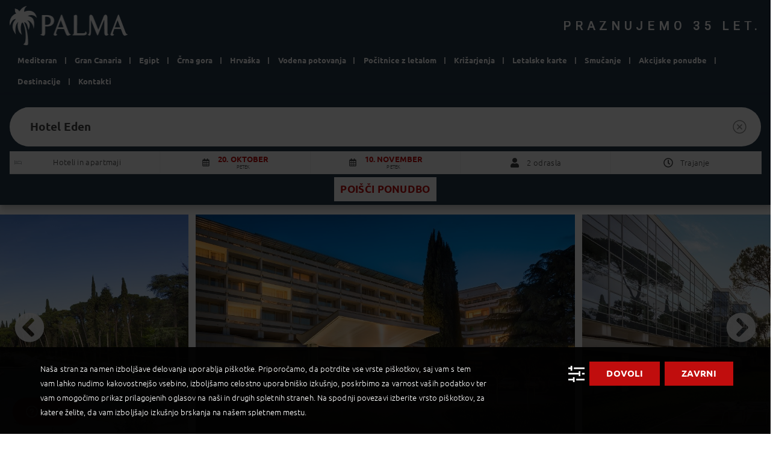

--- FILE ---
content_type: text/html; charset=UTF-8
request_url: https://www.palma.si/ponudba/?type=hotel&id=2508&dateRange=20.10.2023-10.11.2023&rangeType=variable&persons=2&phID=48109c5d69ec72c83cf3439702c2a4bb
body_size: 17256
content:
<!doctype html>
<html dir="ltr" lang="en-US" prefix="og: https://ogp.me/ns#">

<head>
    <meta charset="UTF-8">
    <meta name="viewport" content="width=device-width, initial-scale=1">
    <link rel="profile" href="http://gmpg.org/xfn/11">
    <script defer src="https://d1j6jlyebq1lpl.cloudfront.net/wp-content/themes/palma/js/es6-shim.min.js?x19432"></script>
    <script src="https://d1j6jlyebq1lpl.cloudfront.net/wp-content/themes/palma/js/jquery.min.js?x19432"></script>
    <script defer src="https://d1j6jlyebq1lpl.cloudfront.net/wp-content/themes/palma/js/popper.min.js?x19432"></script>
    <script defer src="https://d1j6jlyebq1lpl.cloudfront.net/wp-content/themes/palma/js/bootstrap.min.js?x19432"></script>
    <script defer src="https://d1j6jlyebq1lpl.cloudfront.net/wp-content/themes/palma/js/custom.js?x19432"></script>
    <script defer src="https://d1j6jlyebq1lpl.cloudfront.net/wp-content/themes/palma/js/fontawesome-all.min.js?x19432"></script>
    <script src="https://d1j6jlyebq1lpl.cloudfront.net/wp-content/themes/palma/js/jquery.validate.min.js?x19432"></script>
    <link href="https://fonts.googleapis.com/css?family=Ubuntu:500%2C300%7CRoboto:400%7COpen+Sans:400&amp;display=swap" rel="stylesheet" property="stylesheet" media="all" type="text/css">

            <script defer src="https://my.vaven.co/loader.js?id=a2da3ae009a1403f87966a40e6135398"></script><!-- VAVEN load start -->
    
    <link href="https://unpkg.com/leaflet@1.0.1/dist/leaflet.css" rel="stylesheet" />
    <script defer src="https://unpkg.com/leaflet@1.0.1/dist/leaflet.js"></script>

    <title>Ponudba - Palma d.o.o</title>
	<style>img:is([sizes="auto" i], [sizes^="auto," i]) { contain-intrinsic-size: 3000px 1500px }</style>
	
		<!-- All in One SEO 4.8.8 - aioseo.com -->
	<meta name="robots" content="max-image-preview:large" />
	<link rel="canonical" href="https://www.palma.si/ponudba/?type=hotel&#038;id=2508&#038;dateRange=20.10.2023-10.11.2023&#038;rangeType=variable&#038;persons=2&#038;phID=48109c5d69ec72c83cf3439702c2a4bb" />
	<meta name="generator" content="All in One SEO (AIOSEO) 4.8.8" />
		<meta property="og:locale" content="en_US" />
		<meta property="og:site_name" content="Palma d.o.o - Turistična agencija" />
		<meta property="og:type" content="article" />
		<meta property="og:title" content="Ponudba - Palma d.o.o" />
		<meta property="og:url" content="https://www.palma.si/ponudba/?type=hotel&#038;id=2508&#038;dateRange=20.10.2023-10.11.2023&#038;rangeType=variable&#038;persons=2&#038;phID=48109c5d69ec72c83cf3439702c2a4bb" />
		<meta property="article:published_time" content="2016-10-25T11:17:01+00:00" />
		<meta property="article:modified_time" content="2021-08-30T15:30:38+00:00" />
		<meta name="twitter:card" content="summary_large_image" />
		<meta name="twitter:title" content="Ponudba - Palma d.o.o" />
		<script type="application/ld+json" class="aioseo-schema">
			{"@context":"https:\/\/schema.org","@graph":[{"@type":"BreadcrumbList","@id":"https:\/\/www.palma.si\/ponudba\/#breadcrumblist","itemListElement":[{"@type":"ListItem","@id":"https:\/\/www.palma.si#listItem","position":1,"name":"Home","item":"https:\/\/www.palma.si","nextItem":{"@type":"ListItem","@id":"https:\/\/www.palma.si\/ponudba\/#listItem","name":"Ponudba"}},{"@type":"ListItem","@id":"https:\/\/www.palma.si\/ponudba\/#listItem","position":2,"name":"Ponudba","previousItem":{"@type":"ListItem","@id":"https:\/\/www.palma.si#listItem","name":"Home"}}]},{"@type":"Organization","@id":"https:\/\/www.palma.si\/#organization","name":"Palma d.o.o","description":"Turisti\u010dna agencija","url":"https:\/\/www.palma.si\/"},{"@type":"WebPage","@id":"https:\/\/www.palma.si\/ponudba\/#webpage","url":"https:\/\/www.palma.si\/ponudba\/","name":"Ponudba - Palma d.o.o","inLanguage":"en-US","isPartOf":{"@id":"https:\/\/www.palma.si\/#website"},"breadcrumb":{"@id":"https:\/\/www.palma.si\/ponudba\/#breadcrumblist"},"datePublished":"2016-10-25T11:17:01+02:00","dateModified":"2021-08-30T17:30:38+02:00"},{"@type":"WebSite","@id":"https:\/\/www.palma.si\/#website","url":"https:\/\/www.palma.si\/","name":"Palma d.o.o","description":"Turisti\u010dna agencija","inLanguage":"en-US","publisher":{"@id":"https:\/\/www.palma.si\/#organization"}}]}
		</script>
		<!-- All in One SEO -->

<!--[if lt IE 9]><script>var rfbwp_ie_8 = true;</script><![endif]--><link rel="alternate" type="application/rss+xml" title="Palma d.o.o &raquo; Feed" href="https://www.palma.si/feed/" />
<link rel="alternate" type="application/rss+xml" title="Palma d.o.o &raquo; Comments Feed" href="https://www.palma.si/comments/feed/" />
<script type="text/javascript">
/* <![CDATA[ */
window._wpemojiSettings = {"baseUrl":"https:\/\/s.w.org\/images\/core\/emoji\/16.0.1\/72x72\/","ext":".png","svgUrl":"https:\/\/s.w.org\/images\/core\/emoji\/16.0.1\/svg\/","svgExt":".svg","source":{"concatemoji":"https:\/\/www.palma.si\/wp-includes\/js\/wp-emoji-release.min.js?ver=6.8.3"}};
/*! This file is auto-generated */
!function(s,n){var o,i,e;function c(e){try{var t={supportTests:e,timestamp:(new Date).valueOf()};sessionStorage.setItem(o,JSON.stringify(t))}catch(e){}}function p(e,t,n){e.clearRect(0,0,e.canvas.width,e.canvas.height),e.fillText(t,0,0);var t=new Uint32Array(e.getImageData(0,0,e.canvas.width,e.canvas.height).data),a=(e.clearRect(0,0,e.canvas.width,e.canvas.height),e.fillText(n,0,0),new Uint32Array(e.getImageData(0,0,e.canvas.width,e.canvas.height).data));return t.every(function(e,t){return e===a[t]})}function u(e,t){e.clearRect(0,0,e.canvas.width,e.canvas.height),e.fillText(t,0,0);for(var n=e.getImageData(16,16,1,1),a=0;a<n.data.length;a++)if(0!==n.data[a])return!1;return!0}function f(e,t,n,a){switch(t){case"flag":return n(e,"\ud83c\udff3\ufe0f\u200d\u26a7\ufe0f","\ud83c\udff3\ufe0f\u200b\u26a7\ufe0f")?!1:!n(e,"\ud83c\udde8\ud83c\uddf6","\ud83c\udde8\u200b\ud83c\uddf6")&&!n(e,"\ud83c\udff4\udb40\udc67\udb40\udc62\udb40\udc65\udb40\udc6e\udb40\udc67\udb40\udc7f","\ud83c\udff4\u200b\udb40\udc67\u200b\udb40\udc62\u200b\udb40\udc65\u200b\udb40\udc6e\u200b\udb40\udc67\u200b\udb40\udc7f");case"emoji":return!a(e,"\ud83e\udedf")}return!1}function g(e,t,n,a){var r="undefined"!=typeof WorkerGlobalScope&&self instanceof WorkerGlobalScope?new OffscreenCanvas(300,150):s.createElement("canvas"),o=r.getContext("2d",{willReadFrequently:!0}),i=(o.textBaseline="top",o.font="600 32px Arial",{});return e.forEach(function(e){i[e]=t(o,e,n,a)}),i}function t(e){var t=s.createElement("script");t.src=e,t.defer=!0,s.head.appendChild(t)}"undefined"!=typeof Promise&&(o="wpEmojiSettingsSupports",i=["flag","emoji"],n.supports={everything:!0,everythingExceptFlag:!0},e=new Promise(function(e){s.addEventListener("DOMContentLoaded",e,{once:!0})}),new Promise(function(t){var n=function(){try{var e=JSON.parse(sessionStorage.getItem(o));if("object"==typeof e&&"number"==typeof e.timestamp&&(new Date).valueOf()<e.timestamp+604800&&"object"==typeof e.supportTests)return e.supportTests}catch(e){}return null}();if(!n){if("undefined"!=typeof Worker&&"undefined"!=typeof OffscreenCanvas&&"undefined"!=typeof URL&&URL.createObjectURL&&"undefined"!=typeof Blob)try{var e="postMessage("+g.toString()+"("+[JSON.stringify(i),f.toString(),p.toString(),u.toString()].join(",")+"));",a=new Blob([e],{type:"text/javascript"}),r=new Worker(URL.createObjectURL(a),{name:"wpTestEmojiSupports"});return void(r.onmessage=function(e){c(n=e.data),r.terminate(),t(n)})}catch(e){}c(n=g(i,f,p,u))}t(n)}).then(function(e){for(var t in e)n.supports[t]=e[t],n.supports.everything=n.supports.everything&&n.supports[t],"flag"!==t&&(n.supports.everythingExceptFlag=n.supports.everythingExceptFlag&&n.supports[t]);n.supports.everythingExceptFlag=n.supports.everythingExceptFlag&&!n.supports.flag,n.DOMReady=!1,n.readyCallback=function(){n.DOMReady=!0}}).then(function(){return e}).then(function(){var e;n.supports.everything||(n.readyCallback(),(e=n.source||{}).concatemoji?t(e.concatemoji):e.wpemoji&&e.twemoji&&(t(e.twemoji),t(e.wpemoji)))}))}((window,document),window._wpemojiSettings);
/* ]]> */
</script>
<link rel='stylesheet' id='remodal-css' href='https://d1j6jlyebq1lpl.cloudfront.net/wp-content/plugins/wp-google-maps-pro/lib/remodal.css?x19432&amp;ver=6.8.3' type='text/css' media='all' />
<link rel='stylesheet' id='remodal-default-theme-css' href='https://d1j6jlyebq1lpl.cloudfront.net/wp-content/plugins/wp-google-maps-pro/lib/remodal-default-theme.css?x19432&amp;ver=6.8.3' type='text/css' media='all' />
<link rel='stylesheet' id='wpgmza-marker-library-dialog-css' href='https://d1j6jlyebq1lpl.cloudfront.net/wp-content/plugins/wp-google-maps-pro/css/marker-library-dialog.css?x19432&amp;ver=6.8.3' type='text/css' media='all' />
<style id='wp-emoji-styles-inline-css' type='text/css'>

	img.wp-smiley, img.emoji {
		display: inline !important;
		border: none !important;
		box-shadow: none !important;
		height: 1em !important;
		width: 1em !important;
		margin: 0 0.07em !important;
		vertical-align: -0.1em !important;
		background: none !important;
		padding: 0 !important;
	}
</style>
<link rel='stylesheet' id='wp-block-library-css' href='https://d1j6jlyebq1lpl.cloudfront.net/wp-includes/css/dist/block-library/style.min.css?x19432&amp;ver=6.8.3' type='text/css' media='all' />
<style id='classic-theme-styles-inline-css' type='text/css'>
/*! This file is auto-generated */
.wp-block-button__link{color:#fff;background-color:#32373c;border-radius:9999px;box-shadow:none;text-decoration:none;padding:calc(.667em + 2px) calc(1.333em + 2px);font-size:1.125em}.wp-block-file__button{background:#32373c;color:#fff;text-decoration:none}
</style>
<style id='global-styles-inline-css' type='text/css'>
:root{--wp--preset--aspect-ratio--square: 1;--wp--preset--aspect-ratio--4-3: 4/3;--wp--preset--aspect-ratio--3-4: 3/4;--wp--preset--aspect-ratio--3-2: 3/2;--wp--preset--aspect-ratio--2-3: 2/3;--wp--preset--aspect-ratio--16-9: 16/9;--wp--preset--aspect-ratio--9-16: 9/16;--wp--preset--color--black: #000000;--wp--preset--color--cyan-bluish-gray: #abb8c3;--wp--preset--color--white: #ffffff;--wp--preset--color--pale-pink: #f78da7;--wp--preset--color--vivid-red: #cf2e2e;--wp--preset--color--luminous-vivid-orange: #ff6900;--wp--preset--color--luminous-vivid-amber: #fcb900;--wp--preset--color--light-green-cyan: #7bdcb5;--wp--preset--color--vivid-green-cyan: #00d084;--wp--preset--color--pale-cyan-blue: #8ed1fc;--wp--preset--color--vivid-cyan-blue: #0693e3;--wp--preset--color--vivid-purple: #9b51e0;--wp--preset--gradient--vivid-cyan-blue-to-vivid-purple: linear-gradient(135deg,rgba(6,147,227,1) 0%,rgb(155,81,224) 100%);--wp--preset--gradient--light-green-cyan-to-vivid-green-cyan: linear-gradient(135deg,rgb(122,220,180) 0%,rgb(0,208,130) 100%);--wp--preset--gradient--luminous-vivid-amber-to-luminous-vivid-orange: linear-gradient(135deg,rgba(252,185,0,1) 0%,rgba(255,105,0,1) 100%);--wp--preset--gradient--luminous-vivid-orange-to-vivid-red: linear-gradient(135deg,rgba(255,105,0,1) 0%,rgb(207,46,46) 100%);--wp--preset--gradient--very-light-gray-to-cyan-bluish-gray: linear-gradient(135deg,rgb(238,238,238) 0%,rgb(169,184,195) 100%);--wp--preset--gradient--cool-to-warm-spectrum: linear-gradient(135deg,rgb(74,234,220) 0%,rgb(151,120,209) 20%,rgb(207,42,186) 40%,rgb(238,44,130) 60%,rgb(251,105,98) 80%,rgb(254,248,76) 100%);--wp--preset--gradient--blush-light-purple: linear-gradient(135deg,rgb(255,206,236) 0%,rgb(152,150,240) 100%);--wp--preset--gradient--blush-bordeaux: linear-gradient(135deg,rgb(254,205,165) 0%,rgb(254,45,45) 50%,rgb(107,0,62) 100%);--wp--preset--gradient--luminous-dusk: linear-gradient(135deg,rgb(255,203,112) 0%,rgb(199,81,192) 50%,rgb(65,88,208) 100%);--wp--preset--gradient--pale-ocean: linear-gradient(135deg,rgb(255,245,203) 0%,rgb(182,227,212) 50%,rgb(51,167,181) 100%);--wp--preset--gradient--electric-grass: linear-gradient(135deg,rgb(202,248,128) 0%,rgb(113,206,126) 100%);--wp--preset--gradient--midnight: linear-gradient(135deg,rgb(2,3,129) 0%,rgb(40,116,252) 100%);--wp--preset--font-size--small: 13px;--wp--preset--font-size--medium: 20px;--wp--preset--font-size--large: 36px;--wp--preset--font-size--x-large: 42px;--wp--preset--spacing--20: 0.44rem;--wp--preset--spacing--30: 0.67rem;--wp--preset--spacing--40: 1rem;--wp--preset--spacing--50: 1.5rem;--wp--preset--spacing--60: 2.25rem;--wp--preset--spacing--70: 3.38rem;--wp--preset--spacing--80: 5.06rem;--wp--preset--shadow--natural: 6px 6px 9px rgba(0, 0, 0, 0.2);--wp--preset--shadow--deep: 12px 12px 50px rgba(0, 0, 0, 0.4);--wp--preset--shadow--sharp: 6px 6px 0px rgba(0, 0, 0, 0.2);--wp--preset--shadow--outlined: 6px 6px 0px -3px rgba(255, 255, 255, 1), 6px 6px rgba(0, 0, 0, 1);--wp--preset--shadow--crisp: 6px 6px 0px rgba(0, 0, 0, 1);}:where(.is-layout-flex){gap: 0.5em;}:where(.is-layout-grid){gap: 0.5em;}body .is-layout-flex{display: flex;}.is-layout-flex{flex-wrap: wrap;align-items: center;}.is-layout-flex > :is(*, div){margin: 0;}body .is-layout-grid{display: grid;}.is-layout-grid > :is(*, div){margin: 0;}:where(.wp-block-columns.is-layout-flex){gap: 2em;}:where(.wp-block-columns.is-layout-grid){gap: 2em;}:where(.wp-block-post-template.is-layout-flex){gap: 1.25em;}:where(.wp-block-post-template.is-layout-grid){gap: 1.25em;}.has-black-color{color: var(--wp--preset--color--black) !important;}.has-cyan-bluish-gray-color{color: var(--wp--preset--color--cyan-bluish-gray) !important;}.has-white-color{color: var(--wp--preset--color--white) !important;}.has-pale-pink-color{color: var(--wp--preset--color--pale-pink) !important;}.has-vivid-red-color{color: var(--wp--preset--color--vivid-red) !important;}.has-luminous-vivid-orange-color{color: var(--wp--preset--color--luminous-vivid-orange) !important;}.has-luminous-vivid-amber-color{color: var(--wp--preset--color--luminous-vivid-amber) !important;}.has-light-green-cyan-color{color: var(--wp--preset--color--light-green-cyan) !important;}.has-vivid-green-cyan-color{color: var(--wp--preset--color--vivid-green-cyan) !important;}.has-pale-cyan-blue-color{color: var(--wp--preset--color--pale-cyan-blue) !important;}.has-vivid-cyan-blue-color{color: var(--wp--preset--color--vivid-cyan-blue) !important;}.has-vivid-purple-color{color: var(--wp--preset--color--vivid-purple) !important;}.has-black-background-color{background-color: var(--wp--preset--color--black) !important;}.has-cyan-bluish-gray-background-color{background-color: var(--wp--preset--color--cyan-bluish-gray) !important;}.has-white-background-color{background-color: var(--wp--preset--color--white) !important;}.has-pale-pink-background-color{background-color: var(--wp--preset--color--pale-pink) !important;}.has-vivid-red-background-color{background-color: var(--wp--preset--color--vivid-red) !important;}.has-luminous-vivid-orange-background-color{background-color: var(--wp--preset--color--luminous-vivid-orange) !important;}.has-luminous-vivid-amber-background-color{background-color: var(--wp--preset--color--luminous-vivid-amber) !important;}.has-light-green-cyan-background-color{background-color: var(--wp--preset--color--light-green-cyan) !important;}.has-vivid-green-cyan-background-color{background-color: var(--wp--preset--color--vivid-green-cyan) !important;}.has-pale-cyan-blue-background-color{background-color: var(--wp--preset--color--pale-cyan-blue) !important;}.has-vivid-cyan-blue-background-color{background-color: var(--wp--preset--color--vivid-cyan-blue) !important;}.has-vivid-purple-background-color{background-color: var(--wp--preset--color--vivid-purple) !important;}.has-black-border-color{border-color: var(--wp--preset--color--black) !important;}.has-cyan-bluish-gray-border-color{border-color: var(--wp--preset--color--cyan-bluish-gray) !important;}.has-white-border-color{border-color: var(--wp--preset--color--white) !important;}.has-pale-pink-border-color{border-color: var(--wp--preset--color--pale-pink) !important;}.has-vivid-red-border-color{border-color: var(--wp--preset--color--vivid-red) !important;}.has-luminous-vivid-orange-border-color{border-color: var(--wp--preset--color--luminous-vivid-orange) !important;}.has-luminous-vivid-amber-border-color{border-color: var(--wp--preset--color--luminous-vivid-amber) !important;}.has-light-green-cyan-border-color{border-color: var(--wp--preset--color--light-green-cyan) !important;}.has-vivid-green-cyan-border-color{border-color: var(--wp--preset--color--vivid-green-cyan) !important;}.has-pale-cyan-blue-border-color{border-color: var(--wp--preset--color--pale-cyan-blue) !important;}.has-vivid-cyan-blue-border-color{border-color: var(--wp--preset--color--vivid-cyan-blue) !important;}.has-vivid-purple-border-color{border-color: var(--wp--preset--color--vivid-purple) !important;}.has-vivid-cyan-blue-to-vivid-purple-gradient-background{background: var(--wp--preset--gradient--vivid-cyan-blue-to-vivid-purple) !important;}.has-light-green-cyan-to-vivid-green-cyan-gradient-background{background: var(--wp--preset--gradient--light-green-cyan-to-vivid-green-cyan) !important;}.has-luminous-vivid-amber-to-luminous-vivid-orange-gradient-background{background: var(--wp--preset--gradient--luminous-vivid-amber-to-luminous-vivid-orange) !important;}.has-luminous-vivid-orange-to-vivid-red-gradient-background{background: var(--wp--preset--gradient--luminous-vivid-orange-to-vivid-red) !important;}.has-very-light-gray-to-cyan-bluish-gray-gradient-background{background: var(--wp--preset--gradient--very-light-gray-to-cyan-bluish-gray) !important;}.has-cool-to-warm-spectrum-gradient-background{background: var(--wp--preset--gradient--cool-to-warm-spectrum) !important;}.has-blush-light-purple-gradient-background{background: var(--wp--preset--gradient--blush-light-purple) !important;}.has-blush-bordeaux-gradient-background{background: var(--wp--preset--gradient--blush-bordeaux) !important;}.has-luminous-dusk-gradient-background{background: var(--wp--preset--gradient--luminous-dusk) !important;}.has-pale-ocean-gradient-background{background: var(--wp--preset--gradient--pale-ocean) !important;}.has-electric-grass-gradient-background{background: var(--wp--preset--gradient--electric-grass) !important;}.has-midnight-gradient-background{background: var(--wp--preset--gradient--midnight) !important;}.has-small-font-size{font-size: var(--wp--preset--font-size--small) !important;}.has-medium-font-size{font-size: var(--wp--preset--font-size--medium) !important;}.has-large-font-size{font-size: var(--wp--preset--font-size--large) !important;}.has-x-large-font-size{font-size: var(--wp--preset--font-size--x-large) !important;}
:where(.wp-block-post-template.is-layout-flex){gap: 1.25em;}:where(.wp-block-post-template.is-layout-grid){gap: 1.25em;}
:where(.wp-block-columns.is-layout-flex){gap: 2em;}:where(.wp-block-columns.is-layout-grid){gap: 2em;}
:root :where(.wp-block-pullquote){font-size: 1.5em;line-height: 1.6;}
</style>
<link rel='stylesheet' id='contact-form-7-css' href='https://d1j6jlyebq1lpl.cloudfront.net/wp-content/plugins/contact-form-7/includes/css/styles.css?x19432&amp;ver=6.1.2' type='text/css' media='all' />
<link rel='stylesheet' id='esg-plugin-settings-css' href='https://d1j6jlyebq1lpl.cloudfront.net/wp-content/plugins/essential-grid/public/assets/css/settings.css?x19432&amp;ver=3.0.16' type='text/css' media='all' />
<link rel='stylesheet' id='tp-fontello-css' href='https://d1j6jlyebq1lpl.cloudfront.net/wp-content/plugins/essential-grid/public/assets/font/fontello/css/fontello.css?x19432&amp;ver=3.0.16' type='text/css' media='all' />
<link rel='stylesheet' id='rfbwp-fontawesome-css' href='https://d1j6jlyebq1lpl.cloudfront.net/wp-content/plugins/responsive-flipbook/assets/fonts/font-awesome.css?x19432&amp;ver=2.5.0' type='text/css' media='all' />
<link rel='stylesheet' id='rfbwp-et_icons-css' href='https://d1j6jlyebq1lpl.cloudfront.net/wp-content/plugins/responsive-flipbook/assets/fonts/et-icons.css?x19432&amp;ver=2.5.0' type='text/css' media='all' />
<link rel='stylesheet' id='rfbwp-et_line-css' href='https://d1j6jlyebq1lpl.cloudfront.net/wp-content/plugins/responsive-flipbook/assets/fonts/et-line.css?x19432&amp;ver=2.5.0' type='text/css' media='all' />
<link rel='stylesheet' id='rfbwp-styles-css' href='https://d1j6jlyebq1lpl.cloudfront.net/wp-content/plugins/responsive-flipbook/assets/css/style.min.css?x19432&amp;ver=2.5.0' type='text/css' media='all' />
<link rel='stylesheet' id='palma-style-css' href='https://d1j6jlyebq1lpl.cloudfront.net/wp-content/themes/palma/style.css?x19432&amp;ver=2.3.14' type='text/css' media='all' />
<link rel='stylesheet' id='wpca-frontend-0-css' href='https://d1j6jlyebq1lpl.cloudfront.net/wp-content/plugins/wp-cookie-allow/modules/core/css/wpca-core.min.css?x19432&amp;ver=3.4.8' type='text/css' media='all' />
<link rel='stylesheet' id='wpca-frontend-1-css' href='https://d1j6jlyebq1lpl.cloudfront.net/wp-content/plugins/wp-cookie-allow/modules/automate-replace/css/wpca-automate-replace.min.css?x19432&amp;ver=3.4.8' type='text/css' media='all' />
<link rel='stylesheet' id='wpca-frontend-css' href='https://d1j6jlyebq1lpl.cloudfront.net/wp-content/plugins/wp-cookie-allow/modules/frontend/css/wpca-frontend.min.css?x19432&amp;ver=3.4.8' type='text/css' media='all' />
<style id='wpca-frontend-inline-css' type='text/css'>
/* WeePie Cookie Allow Plugin - V3.4.8 */
button.wpca-btn-accept{background:rgba(192,13,13,1);color:#FFFFFF}
button.wpca-btn-accept:hover,button.wpca-btn-accept:focus,button.wpca-btn-accept:active{background:rgba(191,86,86,1);color:#FFFFFF}
button.wpca-btn-decline{background:rgba(192,13,13, 1); color:#FFFFFF}
button.wpca-btn-decline:hover,button.wpca-btn-decline:focus,button.wpca-btn-decline:active{background:rgba(191,86,86,1);color:#FFFFFF}
button.wpca-btn-reset-consent{background:rgba(192,13,13,1);color:#FFFFFF}
button.wpca-btn-reset-consent:hover,button.wpca-btn-reset-consent:focus,button.wpca-btn-reset-consent:active{background:rgba(191,86,86,1);color:#FFFFFF}
button.wpca-btn-delete-consent{background:rgba(192,13,13,1);color:#FFFFFF}
button.wpca-btn-delete-consent:hover,button.wpca-btn-delete-consent:focus,button.wpca-btn-delete-consent:active{background:rgba(191,86,86,1);color:#FFFFFF}
button.wpca-btn-cc-settings{background:rgba(204,204,204,1);color:#FFFFFF}
button.wpca-btn-cc-settings:hover,button.wpca-btn-cc-settings:focus,button.wpca-btn-cc-settings:active{background:rgba(185,184,184,1);color:#FFFFFF}
#wpca-popup-modal{max-width:calc(100% - 50px);max-height:calc(100% - 50px)}
.wpca-cc-sett-box{background-color:#ffffff;border-radius:8px;padding:40px;color:#444444}
.wpca-cc-sett-box *{color:#444444}
.wpca-cc-sett-box a{color:#c00d0d}
.wpca-cc-sett-box a{color:#bf5656}
.wpca-cc-sett-box .wpca-btn-accept{background:rgba(192,13,13,1);color:#FFFFFF}
.wpca-cc-sett-box .wpca-btn-accept:hover,.wpca-cc-sett-box .wpca-btn-accept:focus,.wpca-cc-sett-box .wpca-btn-accept:active {background:rgba(209,58,8,1);color:#FFFFFF}
.wpca-cc-sett-box .wpca-btn-cc-save-sett{background:rgba(192,13,13,1);color:#FFFFFF}
.wpca-cc-sett-box .wpca-btn-cc-save-sett:hover,.wpca-cc-sett-box .wpca-btn-cc-save-sett:focus,.wpca-cc-sett-box .wpca-btn-cc-save-sett:active{background:rgba(191,86,86,1);color:#FFFFFF}
.wpie-switch label{width:40px;height:23px;top:0px}
.wpie-switch-slider{border-radius:23px;background-color:#CCCCCC}
.wpie-switch-slider:before{height:17px;width:17px;background-color:#FFFFFF}
input:checked+.wpie-switch-slider{background-color:#4e932d}
input:checked+.wpie-switch-slider:before{background-color:#FFFFFF;-webkit-transform: translateX(17px);-ms-transform: translateX(17px);transform: translateX(17px)}
input:disabled:checked+.wpie-switch-slider{background-color:#CCCCCC}
input:disabled:checked+.wpie-switch-slider:before{background-color:#a7a3a3}
#wpca-box{width:30%;min-height:10%;border-radius:4px;margin:10px;}
#wpca-bar{background:rgba(2,2,2,0.95);filter: alpha(opacity=95);}
#wpca-bar-content, #wpca-bar-content > p{color:#FFFFFF}
#wpca-bar a{color:#c00d0d}
#wpca-bar a:hover{color:#bf5656}
#wpca-trans-layer{background:#000000;opacity:0.75;filter:alpha(opacity=75);}
.wpca-replacement-elem{min-width:75px;min-height:75px}
#wpca-reconsider-icon{bottom:17px}
#wpca-reconsider-icon svg{width:35px;height:35px}
#wpca-reconsider-icon.wpca-rci-bl{left:17px}
#wpca-reconsider-icon.wpca-rci-br{right:17px}
@media screen and (max-width: 640px) {
#wpca-reconsider-icon{bottom:calc(0.5 * 17px)}
#wpca-reconsider-icon svg{width:max(10px, calc(0.8 * 35px));height:max(10px, calc(0.8 * 35px))}
#wpca-reconsider-icon.wpca-rci-bl{left:calc(0.5 * 17px)}
#wpca-reconsider-icon.wpca-rci-br{right:calc(0.5 * 17px)}
}/* WeePie Cookie Allow custom styles for the frontend */
.wpie-switch { margin-bottom: 10px !important;} .wpca-btn { text-transform: uppercase; font-family: Ubuntu, sans-serif; line-height: 16px; font-weight: 700; letter-spacing: .3px; text-align: center; cursor: pointer; margin: 0 auto; -webkit-user-select: none; -moz-user-select: none; -ms-user-select: none; user-select: none; border: 0; outline: 0; -webkit-border-radius: 0; border-radius: 0; min-height: 40px; padding: 12px 28px; font-size: 15px; background-color: #fff; color: #c00d0d; } #iframe-vaven {z-index: 1000 !important} #launcher {z-index: 1001 !important} #webWidget {z-index: 1002 !important} #onesignal-slidedown-container {z-index: 10000 !important}
/* End custom style */
</style>
<script type="text/javascript" src="https://d1j6jlyebq1lpl.cloudfront.net/wp-includes/js/jquery/jquery.min.js?x19432&amp;ver=3.7.1&#039; defer=&#039;defer" id="jquery-core-js"></script>
<script type="text/javascript" src="https://d1j6jlyebq1lpl.cloudfront.net/wp-includes/js/jquery/jquery-migrate.min.js?x19432&amp;ver=3.4.1&#039; defer=&#039;defer" id="jquery-migrate-js"></script>
<script type="text/javascript" src="https://d1j6jlyebq1lpl.cloudfront.net/wp-content/plugins/wp-google-maps-pro/lib/remodal.min.js?x19432&amp;ver=6.8.3&#039; defer=&#039;defer" id="remodal-js"></script>
<script type="text/javascript" id="ion-sound-js-extra">
/* <![CDATA[ */
var mpcthLocalize = {"soundsPath":"https:\/\/www.palma.si\/wp-content\/plugins\/responsive-flipbook\/assets\/sounds\/","downloadPath":"https:\/\/www.palma.si\/wp-content\/plugins\/responsive-flipbook\/includes\/download.php?file="};
/* ]]> */
</script>
<script type="text/javascript" src="https://d1j6jlyebq1lpl.cloudfront.net/wp-content/plugins/responsive-flipbook/assets/js/ion.sound.min.js?x19432&amp;ver=2.5.0&#039; defer=&#039;defer" id="ion-sound-js"></script>
<script type="text/javascript" src="https://d1j6jlyebq1lpl.cloudfront.net/wp-content/plugins/responsive-flipbook/assets/js/jquery.doubletap.js?x19432&amp;ver=2.5.0&#039; defer=&#039;defer" id="jquery-doubletab-js"></script>
<script type="text/javascript" id="wpgmza_data-js-extra">
/* <![CDATA[ */
var wpgmza_google_api_status = {"message":"Enqueued","code":"ENQUEUED"};
/* ]]> */
</script>
<script type="text/javascript" src="https://d1j6jlyebq1lpl.cloudfront.net/wp-content/plugins/wp-google-maps/wpgmza_data.js?x19432&amp;ver=6.8.3&#039; defer=&#039;defer" id="wpgmza_data-js"></script>
<link rel="https://api.w.org/" href="https://www.palma.si/wp-json/" /><link rel="alternate" title="JSON" type="application/json" href="https://www.palma.si/wp-json/wp/v2/pages/163128" /><link rel="EditURI" type="application/rsd+xml" title="RSD" href="https://www.palma.si/xmlrpc.php?rsd" />
<meta name="generator" content="WordPress 6.8.3" />
<link rel='shortlink' href='https://www.palma.si/?p=163128' />
<link rel="alternate" title="oEmbed (JSON)" type="application/json+oembed" href="https://www.palma.si/wp-json/oembed/1.0/embed?url=https%3A%2F%2Fwww.palma.si%2Fponudba%2F" />
<link rel="alternate" title="oEmbed (XML)" type="text/xml+oembed" href="https://www.palma.si/wp-json/oembed/1.0/embed?url=https%3A%2F%2Fwww.palma.si%2Fponudba%2F&#038;format=xml" />



            <noscript>
                <iframe src='https://www.googletagmanager.com/ns.html?id=GTM-NT6WFNV' height='0' width='0' style='display:none;visibility:hidden'></iframe>
            </noscript>

            <script>
                function loadTagManager(w, d, s, l, i) {
                    w[l] = w[l] || [];
                    w[l].push({
                        'gtm.start': new Date().getTime(),
                        event: 'gtm.js'
                    });
                    var f = d.getElementsByTagName(s)[0],
                        j = d.createElement(s),
                        dl = l != 'dataLayer' ? '&l=' + l : '';
                    j.async = true;
                    j.src =
                        'https://www.googletagmanager.com/gtm.js?id=' + i + dl;
                    f.parentNode.insertBefore(j, f);
                }


            window.dataLayer = window.dataLayer || [];

            function gtag() {
                const debug = false;
                if (debug) {
                    console.log(arguments);
                }
                dataLayer.push(arguments);
            }


            function sendGTMData() {
                const debug = false;
                if (debug) {
                    console.log(arguments);
                }

                if (arguments.length === 1) {
                    dataLayer.push(...arguments);
                } else {
                    dataLayer.push(arguments);
                }
            }

            </script>
            

        <script>

        function getCookie(cname) {
            var name = cname + '=';
            var decodedCookie = decodeURIComponent(document.cookie);
            var ca = decodedCookie.split(';');
            for (var i = 0; i < ca.length; i++) {
                var c = ca[i];
                while (c.charAt(0) == ' ') {
                    c = c.substring(1);
                }
                if (c.indexOf(name) == 0) {
                    return c.substring(name.length, c.length);
                }
            }
            return '';
        }
        function initScripts() {
        
                if (getCookie('cookie_consent') == 'true' && getCookie('_ad_feature') == 'true') {
                    loadTagManager(window, document, 'script', 'dataLayer', 'GTM-NT6WFNV');
                    gtag('js', new Date());

                    
                    } else if (getCookie('cookie_consent') == 'true') {
                        loadTagManager(window, document, 'script', 'dataLayer', 'GTM-NT6WFNV');

                        gtag('set', {
                            'allow_google_signals': false
                        });
                        gtag('js', new Date());

                        
                    }
                    else {
                        loadTagManager(window, document, 'script', 'dataLayer', 'GTM-NT6WFNV');
                    }
                    
        }
        initScripts();

        </script>
        
            <script>
                if (jQuery != null) {

                    const doWork = function() {
                        setTimeout(function() {
                            jQuery(window).trigger('resize');
                        }, 500);
                    }

                    jQuery('body').on('click', '.esg-loadmore', doWork);

                    jQuery('body').on('click', '.eg-icon-left-open', doWork);

                    jQuery('body').on('click', '.eg-icon-right-open', doWork);

                }
            </script>
                  <meta name="onesignal" content="wordpress-plugin"/>
            <script>

      window.OneSignalDeferred = window.OneSignalDeferred || [];

      OneSignalDeferred.push(function(OneSignal) {
        var oneSignal_options = {};
        window._oneSignalInitOptions = oneSignal_options;

        oneSignal_options['serviceWorkerParam'] = { scope: '/' };
oneSignal_options['serviceWorkerPath'] = 'OneSignalSDKWorker.js.php';

        OneSignal.Notifications.setDefaultUrl("https://www.palma.si");

        oneSignal_options['wordpress'] = true;
oneSignal_options['appId'] = 'a156a5bf-a26d-4489-838c-1197f370a0f0';
oneSignal_options['allowLocalhostAsSecureOrigin'] = true;
oneSignal_options['welcomeNotification'] = { };
oneSignal_options['welcomeNotification']['title'] = "Palma";
oneSignal_options['welcomeNotification']['message'] = "Hvala za vašo prijavo, Palmovci vas bomo z veseljem obveščali o akcijskih ponudbah. Prijazen pozdrav izpod Palme.";
oneSignal_options['path'] = "https://www.palma.si/wp-content/plugins/onesignal-free-web-push-notifications/sdk_files/";
oneSignal_options['safari_web_id'] = "web.onesignal.auto.12398f86-c304-472b-bd93-39635fc69310";
oneSignal_options['promptOptions'] = { };
oneSignal_options['promptOptions']['actionMessage'] = "Ali želite prejemati naša LAST MINUTE obvestila? Prijavite se in bodite na tekočem z vsemi akcijskimi ponudbami.";
oneSignal_options['promptOptions']['acceptButtonText'] = "PRIJAVA";
oneSignal_options['promptOptions']['cancelButtonText'] = "NE ŽELIM";
oneSignal_options['notifyButton'] = { };
oneSignal_options['notifyButton']['enable'] = true;
oneSignal_options['notifyButton']['position'] = 'bottom-right';
oneSignal_options['notifyButton']['theme'] = 'default';
oneSignal_options['notifyButton']['size'] = 'medium';
oneSignal_options['notifyButton']['showCredit'] = true;
oneSignal_options['notifyButton']['text'] = {};
oneSignal_options['notifyButton']['text']['tip.state.unsubscribed'] = 'Prijavite se na prejemanje obvestil';
oneSignal_options['notifyButton']['text']['tip.state.subscribed'] = 'Prijavljeni ste na prejemanje obvestil';
oneSignal_options['notifyButton']['text']['tip.state.blocked'] = 'Blokirali ste obvestila';
oneSignal_options['notifyButton']['text']['message.action.subscribed'] = 'Hvala za vašo prijavo, Palmovci vas bomo z veseljem obveščali o akcijskih ponudbah. Prijazen pozdrav izpod Palme.';
oneSignal_options['notifyButton']['text']['message.action.resubscribed'] = 'Uspešno ste se prijavili na prejemanje obvestil';
oneSignal_options['notifyButton']['text']['message.action.unsubscribed'] = 'Ne boste več prejemali obvestil';
oneSignal_options['notifyButton']['text']['dialog.main.title'] = 'Nastavitve prejemanja obvestil';
oneSignal_options['notifyButton']['text']['dialog.main.button.subscribe'] = 'PRIJAVI SE';
oneSignal_options['notifyButton']['text']['dialog.main.button.unsubscribe'] = 'ODJAVA';
oneSignal_options['notifyButton']['text']['dialog.blocked.title'] = 'Dovoli prejemanje obvestil';
              OneSignal.init(window._oneSignalInitOptions);
              OneSignal.Slidedown.promptPush()      });

      function documentInitOneSignal() {
        var oneSignal_elements = document.getElementsByClassName("OneSignal-prompt");

        var oneSignalLinkClickHandler = function(event) { OneSignal.Notifications.requestPermission(); event.preventDefault(); };        for(var i = 0; i < oneSignal_elements.length; i++)
          oneSignal_elements[i].addEventListener('click', oneSignalLinkClickHandler, false);
      }

      if (document.readyState === 'complete') {
           documentInitOneSignal();
      }
      else {
           window.addEventListener("load", function(event){
               documentInitOneSignal();
          });
      }
    </script>
<title>Hotel Eden</title><meta property='og:title' content='Hotel Eden'/><meta name='description' content='Hotel Eden se nahaja med polotokom, prekritim s stoletnim borovim gozdom, ter mirnim zalivom, oddaljen le nekaj minut hoje od starega mestnega jedra Rovinja. Prenovljene sobe in      suiti so prežeti z eleganco in prostornostjo. Za svoje bivanje izberite eno izmed 302 sob ali enega od 23 suitah ter ' /><meta property='og:description' content='Hotel Eden se nahaja med polotokom, prekritim s stoletnim borovim gozdom, ter mirnim zalivom, oddaljen le nekaj minut hoje od starega mestnega jedra Rovinja. Prenovljene sobe in      suiti so prežeti z eleganco in prostornostjo. Za svoje bivanje izberite eno izmed 302 sob ali enega od 23 suitah ter '/><meta property='og:site_name' content='Palma SI'/><meta property='og:type' content='article'/><meta property='og:url' content='https://www.palma.si/ponudba/?type=hotel&id=2508&dateRange=20.10.2023-10.11.2023&rangeType=variable&persons=2&phID=48109c5d69ec72c83cf3439702c2a4bb'/><meta property='og:image' content='https://api.bookinitsystem.com/uc_web/dc64e7db0eacc86b0621afcb4a597aa5_c300x300.JPEG'/><meta property='og:image:height' content='300'/><meta property='og:image:width' content='300'/><meta name='twitter:card' content='summary_large_image'/><meta name='twitter:title' content='Hotel Eden'/><meta name='twitter:description' content='Hotel Eden se nahaja med polotokom, prekritim s stoletnim borovim gozdom, ter mirnim zalivom, oddaljen le nekaj minut hoje od starega mestnega jedra Rovinja. Prenovljene sobe in      suiti so prežeti z eleganco in prostornostjo. Za svoje bivanje izberite eno izmed 302 sob ali enega od 23 suitah ter '/><meta name='twitter:image' content='https://api.bookinitsystem.com/uc_web/dc64e7db0eacc86b0621afcb4a597aa5_c300x300.JPEG'/><meta name="generator" content="Powered by Slider Revolution 6.6.10 - responsive, Mobile-Friendly Slider Plugin for WordPress with comfortable drag and drop interface." />
<link rel="icon" href="https://d1j6jlyebq1lpl.cloudfront.net/wp-content/uploads/2018/11/logo_palm-150x150.png?x19432" sizes="32x32" />
<link rel="icon" href="https://d1j6jlyebq1lpl.cloudfront.net/wp-content/uploads/2018/11/logo_palm.png?x19432" sizes="192x192" />
<link rel="apple-touch-icon" href="https://d1j6jlyebq1lpl.cloudfront.net/wp-content/uploads/2018/11/logo_palm.png?x19432" />
<meta name="msapplication-TileImage" content="https://d1j6jlyebq1lpl.cloudfront.net/wp-content/uploads/2018/11/logo_palm.png?x19432" />
<script>function setREVStartSize(e){
			//window.requestAnimationFrame(function() {
				window.RSIW = window.RSIW===undefined ? window.innerWidth : window.RSIW;
				window.RSIH = window.RSIH===undefined ? window.innerHeight : window.RSIH;
				try {
					var pw = document.getElementById(e.c).parentNode.offsetWidth,
						newh;
					pw = pw===0 || isNaN(pw) || (e.l=="fullwidth" || e.layout=="fullwidth") ? window.RSIW : pw;
					e.tabw = e.tabw===undefined ? 0 : parseInt(e.tabw);
					e.thumbw = e.thumbw===undefined ? 0 : parseInt(e.thumbw);
					e.tabh = e.tabh===undefined ? 0 : parseInt(e.tabh);
					e.thumbh = e.thumbh===undefined ? 0 : parseInt(e.thumbh);
					e.tabhide = e.tabhide===undefined ? 0 : parseInt(e.tabhide);
					e.thumbhide = e.thumbhide===undefined ? 0 : parseInt(e.thumbhide);
					e.mh = e.mh===undefined || e.mh=="" || e.mh==="auto" ? 0 : parseInt(e.mh,0);
					if(e.layout==="fullscreen" || e.l==="fullscreen")
						newh = Math.max(e.mh,window.RSIH);
					else{
						e.gw = Array.isArray(e.gw) ? e.gw : [e.gw];
						for (var i in e.rl) if (e.gw[i]===undefined || e.gw[i]===0) e.gw[i] = e.gw[i-1];
						e.gh = e.el===undefined || e.el==="" || (Array.isArray(e.el) && e.el.length==0)? e.gh : e.el;
						e.gh = Array.isArray(e.gh) ? e.gh : [e.gh];
						for (var i in e.rl) if (e.gh[i]===undefined || e.gh[i]===0) e.gh[i] = e.gh[i-1];
											
						var nl = new Array(e.rl.length),
							ix = 0,
							sl;
						e.tabw = e.tabhide>=pw ? 0 : e.tabw;
						e.thumbw = e.thumbhide>=pw ? 0 : e.thumbw;
						e.tabh = e.tabhide>=pw ? 0 : e.tabh;
						e.thumbh = e.thumbhide>=pw ? 0 : e.thumbh;
						for (var i in e.rl) nl[i] = e.rl[i]<window.RSIW ? 0 : e.rl[i];
						sl = nl[0];
						for (var i in nl) if (sl>nl[i] && nl[i]>0) { sl = nl[i]; ix=i;}
						var m = pw>(e.gw[ix]+e.tabw+e.thumbw) ? 1 : (pw-(e.tabw+e.thumbw)) / (e.gw[ix]);
						newh =  (e.gh[ix] * m) + (e.tabh + e.thumbh);
					}
					var el = document.getElementById(e.c);
					if (el!==null && el) el.style.height = newh+"px";
					el = document.getElementById(e.c+"_wrapper");
					if (el!==null && el) {
						el.style.height = newh+"px";
						el.style.display = "block";
					}
				} catch(e){
					console.log("Failure at Presize of Slider:" + e)
				}
			//});
		  };</script>
		<style type="text/css" id="wp-custom-css">
			.grecaptcha-badge { 
    visibility: hidden;
}

#title {
	font-family: "Roboto";
	font-size: 20px;
	color: white;
	font-weight: 700;
	letter-spacing: 7px;
	overflow: hidden;
		
}		</style>
		





        
        <!-- Start of  Zendesk Widget script -->
        <script id="ze-snippet" src="https://static.zdassets.com/ekr/snippet.js?key=3af4c63a-1146-4489-a126-869d155cf170"></script>
        <script>
            // hide default zopim button
            if (window.innerWidth < 1024) {
                zE('webWidget', 'hide');
            }
        </script>
        <!-- End of  Zendesk Widget script -->

    
    <script type="text/javascript">
        function successfulRecaptcha(responseToken) {
            console.log(responseToken);
            document.forms.frmSS492.submit()
        }

        var onloadRecaptcha = function() {
            if (document.forms.frmSS492) {
                document.forms.frmSS492.recaptcha = grecaptcha.render('recaptcha492_inline', {
                    'sitekey': '6Lc9JGkUAAAAAP7gDGYwd5RsCkOBA0D9paOMxllj',
                    'size': 'invisible',
                    'callback': successfulRecaptcha,
                    'badge': 'inline',
                    // 'badge': 'checkbox'
                });
            }
        };
    </script>
    <script src="https://www.google.com/recaptcha/api.js?onload=onloadRecaptcha&render=explicit&hl=sl" async defer></script>

            <!--POP-UP za akcijske izpostavitve -->
        <!--        <div id="pop-up-background" onclick="document.getElementById('pop-up-background').style.display='none';document.getElementById('pop-up-back').style.display='none';return false;"></div>
        <div id="pop-up-back">
            <a href="https://www.palma.si/first-minute/" class="pop-up">
                <div class="offer-promo-banner right" id="timerCountdown">
                </div>
            </a>
            <a href="#" onclick="document.getElementById('pop-up-background').style.display='none';document.getElementById('pop-up-back').style.display='none';return false;" id="pop-up-close"></a>
        </div>

        <script>
            var countDownDate = new Date(1646092799000).getTime();
            var x = setInterval(function() {

                var now = new Date().getTime();

                var distance = countDownDate - now;

                var days = Math.floor(distance / (1000 * 60 * 60 * 24));
                var hours = Math.floor((distance % (1000 * 60 * 60 * 24)) / (1000 * 60 * 60));
                var minutes = Math.floor((distance % (1000 * 60 * 60)) / (1000 * 60));
                var seconds = Math.floor((distance % (1000 * 60)) / 1000);

                hours = hours.toString();
                minutes = minutes.toString();
                seconds = seconds.toString();

                if (hours.length == 1)
                    hours = "0" + hours;

                if (minutes.length == 1)
                    minutes = "0" + minutes;


                if (seconds.length == 1)
                    seconds = "0" + seconds;


                document.getElementById("timerCountdown").innerHTML = days + "d " + hours + "h " +
                    minutes + "m " + seconds + "s ";

                //document.getElementById("timerCountdown").innerHTML = days + " " + hours + ":" + minutes + ":" + seconds;

                if (distance < 0) {
                    clearInterval(x);
                    document.getElementById("timerCountdown").innerHTML = "POTEKLO";
                }
            }, 1000);
        </script>
        -->
    
    <!--    -->    <!---->
    <!--    <div class="modal-backdrop fade show" id="pop-up-info-bg"-->
    <!--         onclick="document.getElementById('pop-up-info-bg').style.display='none';document.getElementById('info-modal').className += ' hidden';return false;"></div>-->
    <!--    <div class="custom-modal sort-modal show info-modal-outer"-->
    <!--         id="info-modal" aria-modal="true">-->
    <!--         <div class="modal-dialog modal-dialog-centered info-modal" role="document">-->
    <!--            <div class="modal-content">-->
    <!--                <div class="modal-header">-->
    <!--                    <button type="button" class="close" onclick="document.getElementById('pop-up-info-bg').style.display='none';document.getElementById('info-modal').className += ' hidden';return false;">-->
    <!--                        <i class="fas fa-times"></i>-->
    <!--                    </button>-->
    <!--                </div>-->
    <!--                <div class="modal-body">-->
    <!--                    -->    <!--                    <a class="link-main font-weight-bold" href="https://www.palma.si/obvestilo-potnikom/" target="_blank">-->
    <!--                        Pomembno obvestilo potnikom – COVID 19</a><br><br>-->
    <!---->
    <!--                    <p>-->
    <!--                        Spoštovani gostje,<br><br>-->
    <!--                        obveščamo vas o spremenjenem delovnem času. Za vsa vaša povpraševanja in rezervacije je-->
    <!--                        dosegljiv naš Klicni center, od ponedeljka do petka, od 8. do 19. ure in ob sobotah, od 8. do 13. ure, na telefonski številki-->
    <!--                        <a href="tel:082809000">082 80 9000</a> ali preko elektronske pošte:-->
    <!--                        <a href="mailto:klicni.center@palma.si" class="link-main" target="_blank">klicni.center@palma.si</a>.<br><br>-->
    <!--                        Komaj čakamo, da se ponovno srečamo pod Palmo, naše poslovalnice bodo za vas odprte-->
    <!--                        od 1. junija dalje. Do takrat vam bo z veseljem na voljo naša ekipa v Klicnem centru.<br><br>-->
    <!--                        Do ponovnega srečanja vas lepo pozdravljamo. <br>Vaši Palmovci.<br><br>-->
    <!--                    </p>-->
    <!---->
    <!--                    -->    <!--                        <p>-->
    <!--                            Spoštovani gostje,<br><br>-->
    <!--                            z veseljem vas obveščamo, da so naše poslovalnice ponovno odprle svoja vrata.<br>-->
    <!--                            Delovni čas si lahko pogledate-->
    <!--                            <a href="https://www.palma.si/poslovalnice/" class="link-main" target="_blank">tukaj</a>.<br><br>-->
    <!--                            Za vsa vaša povpraševanja in rezervacije je dosegljiv tudi naš Klicni center, od ponedeljka do-->
    <!--                            petka, od 8. do 19. ure in ob sobotah, od 8. do 13. ure, na telefonski številki-->
    <!--                            <a href="tel:082809000">082 80 9000</a> ali preko elektronske pošte:-->
    <!--                            <a href="mailto:klicni.center@palma.si" class="link-main" target="_blank">klicni.center@palma.si</a>.<br><br>-->
    <!--                            Veselimo se vašega obiska in vas lepo pozdravljamo. <br>Vaši Palmovci.<br><br>-->
    <!--                        </p>-->
    <!--                    -->    <!--                </div>-->
    <!--            </div>-->
    <!--        </div>-->
    <!--    </div>-->
    </head>

<body class="wp-singular page-template-default page page-id-163128 wp-theme-palma no-sidebar">

    <!-- WhatsApp button -->
            <div class="whatsapp-container">
            <a href="https://wa.me/38640495435">
            </a>
        </div>
        <!-- End WhatsApp button -->

            <header>
            <div class="header">
                <div class="max-width-container flex-center-items logo-container">
                    <a href="https://www.palma.si" class="palma-logo"></a>
                    <div class="chat-menu">
                        <div class="chat-icon hidden"><i class="fas fa-comment"></i></div>
                        <a href="javascript:void(0);" class="mobile-menu-hamburger"></a>
                    </div>
                    <div class="menu-links">
                        <!--  Menu custom links -->
                        <div><div id="title">PRAZNUJEMO 35 LET.</div></div>                    </div>
                </div>
                <div class="menu-desktop">
                    <div class="max-width-container without-padding">
                        <nav>
                            <!--  Main menu -->
                            <div class="menu-main-menu-container"><ul id="menu-main-menu" class="menu"><li id="menu-item-205604" class="menu-item menu-item-type-post_type menu-item-object-page menu-item-205604"><a href="https://www.palma.si/mediteran/">Mediteran</a></li>
<li id="menu-item-240952" class="menu-item menu-item-type-custom menu-item-object-custom menu-item-240952"><a href="https://www.palma.si/destinacije/evropa/spanija/gran-canaria/">Gran Canaria</a></li>
<li id="menu-item-239832" class="menu-item menu-item-type-post_type menu-item-object-page menu-item-239832"><a href="https://www.palma.si/destinacije/arabeske/egipt/">Egipt</a></li>
<li id="menu-item-243631" class="menu-item menu-item-type-custom menu-item-object-custom menu-item-243631"><a href="https://www.palma.si/destinacije/evropa/crna-gora/">Črna gora</a></li>
<li id="menu-item-222026" class="menu-item menu-item-type-post_type menu-item-object-page menu-item-222026"><a href="https://www.palma.si/destinacije/evropa/hrvaska/">Hrvaška</a></li>
<li id="menu-item-202210" class="menu-item menu-item-type-post_type menu-item-object-page menu-item-202210"><a href="https://www.palma.si/vodena-potovanja/">Vodena potovanja</a></li>
<li id="menu-item-202211" class="menu-item menu-item-type-post_type menu-item-object-page menu-item-202211"><a href="https://www.palma.si/pocitnice-z-letalom/">Počitnice z letalom</a></li>
<li id="menu-item-202212" class="menu-item menu-item-type-post_type menu-item-object-page menu-item-202212"><a href="https://www.palma.si/krizarjenja/">Križarjenja</a></li>
<li id="menu-item-202213" class="menu-item menu-item-type-post_type menu-item-object-page menu-item-202213"><a href="https://www.palma.si/letalske-karte/">Letalske karte</a></li>
<li id="menu-item-242778" class="menu-item menu-item-type-custom menu-item-object-custom menu-item-242778"><a href="https://www.palma.si/smucanje/">Smučanje</a></li>
<li id="menu-item-202214" class="menu-item menu-item-type-post_type menu-item-object-page menu-item-202214"><a href="https://www.palma.si/akcijske-ponudbe/">Akcijske ponudbe</a></li>
<li id="menu-item-202215" class="menu-item menu-item-type-post_type menu-item-object-page menu-item-202215"><a href="https://www.palma.si/destinacije/">Destinacije</a></li>
<li id="menu-item-238886" class="menu-item menu-item-type-custom menu-item-object-custom menu-item-238886"><a href="https://www.palma.si/poslovalnice/">Kontakti</a></li>
</ul></div>                        </nav>
                    </div>
                </div>
            </div>

            <div class="menu-mobile">
                <div class="menu-background"></div>
                <div class="menu-container-mobile">
                    <button class="close" type="button" aria-label="Close">
                        <i class="fas fa-times"></i>
                    </button>

                    <nav>
                        <!-- Main menu -->
                        <div class="menu-main-menu-container"><ul id="menu-main-menu-1" class="menu"><li class="menu-item menu-item-type-post_type menu-item-object-page menu-item-205604"><a href="https://www.palma.si/mediteran/">Mediteran</a></li>
<li class="menu-item menu-item-type-custom menu-item-object-custom menu-item-240952"><a href="https://www.palma.si/destinacije/evropa/spanija/gran-canaria/">Gran Canaria</a></li>
<li class="menu-item menu-item-type-post_type menu-item-object-page menu-item-239832"><a href="https://www.palma.si/destinacije/arabeske/egipt/">Egipt</a></li>
<li class="menu-item menu-item-type-custom menu-item-object-custom menu-item-243631"><a href="https://www.palma.si/destinacije/evropa/crna-gora/">Črna gora</a></li>
<li class="menu-item menu-item-type-post_type menu-item-object-page menu-item-222026"><a href="https://www.palma.si/destinacije/evropa/hrvaska/">Hrvaška</a></li>
<li class="menu-item menu-item-type-post_type menu-item-object-page menu-item-202210"><a href="https://www.palma.si/vodena-potovanja/">Vodena potovanja</a></li>
<li class="menu-item menu-item-type-post_type menu-item-object-page menu-item-202211"><a href="https://www.palma.si/pocitnice-z-letalom/">Počitnice z letalom</a></li>
<li class="menu-item menu-item-type-post_type menu-item-object-page menu-item-202212"><a href="https://www.palma.si/krizarjenja/">Križarjenja</a></li>
<li class="menu-item menu-item-type-post_type menu-item-object-page menu-item-202213"><a href="https://www.palma.si/letalske-karte/">Letalske karte</a></li>
<li class="menu-item menu-item-type-custom menu-item-object-custom menu-item-242778"><a href="https://www.palma.si/smucanje/">Smučanje</a></li>
<li class="menu-item menu-item-type-post_type menu-item-object-page menu-item-202214"><a href="https://www.palma.si/akcijske-ponudbe/">Akcijske ponudbe</a></li>
<li class="menu-item menu-item-type-post_type menu-item-object-page menu-item-202215"><a href="https://www.palma.si/destinacije/">Destinacije</a></li>
<li class="menu-item menu-item-type-custom menu-item-object-custom menu-item-238886"><a href="https://www.palma.si/poslovalnice/">Kontakti</a></li>
</ul></div>                    </nav>

                    <div class="menu-links">
                        <ul id="booking-chat-container hidden" class="menu">
                            <li class="menu-item menu-item-type-custom menu-item-object-custom "><a id="booking-chat"><i class="icon fas fa-comment"></i><span class="menu-icon-desc">Palmina pomoč</span></a></li>
                        </ul>
                        <!--  Menu custom links -->
                        <div><div class="menu-menu-custom-links-container"><ul id="menu-menu-custom-links" class="menu"><li id="menu-item-236167" class="menu-item menu-item-type-post_type menu-item-object-page menu-item-236167"><a href="https://www.palma.si/moj-izbor/"><i class="far fa-heart icon" ></i><span class="menu-icon-desc">Moj izbor<span class="fav-header"></span></span></a></li>
<li id="menu-item-236168" class="menu-item menu-item-type-custom menu-item-object-custom menu-item-236168"><a href="#"><i class="fas fa-envelope icon" ></i><span class="menu-icon-desc">Prijavi se na e-novice</span></a></li>
<li id="menu-item-236169" class="menu-item menu-item-type-custom menu-item-object-custom menu-item-236169"><a href="tel:051380838"><i class="fas fa-phone icon"></i><span class="menu-icon-desc">051 380 838</span></a></li>
<li id="menu-item-236170" class="menu-item menu-item-type-post_type menu-item-object-page menu-item-236170"><a href="https://www.palma.si/poslovalnice/"><i class="fas fa-map-marker-alt icon" ></i><span class="menu-icon-desc">Kontakti</span></a></li>
<li id="menu-item-236171" class="menu-item menu-item-type-post_type menu-item-object-page menu-item-236171"><a href="https://www.palma.si/darilni-bon/"><i class="fa fa-gift icon" ></i><span class="menu-icon-desc">Darilni bon</span></a></li>
</ul></div></div><div><a href="https://www.facebook.com/turisticnaagencijapalma" target="_blank">
	<i class="fab fa-facebook-square icon"></i>
</a>
<a href="https://www.instagram.com/palma_agencija/" target="_blank">
	<i class="fab fa-instagram icon"></i>
</a></div>                    </div>
                </div>
            </div>


            <!-- Refresh grid on click -->
            <script>
                if (jQuery != null) {

                    const doWork = function() {
                        setTimeout(function() {
                            jQuery(window).trigger('resize');
                        }, 500);
                    }

                    jQuery('body').on('click', '.esg-loadmore', doWork);

                    jQuery('body').on('click', '.eg-icon-left-open', doWork);

                    jQuery('body').on('click', '.eg-icon-right-open', doWork);

                }
            </script>
        </header>
        <main>

</html>

<article id="post-163128" class="post-163128 page type-page status-publish hentry">

	<div class="container-fluid">
		<ibe-qs-product-view></ibe-qs-product-view>
<ibe-product-view-v2></ibe-product-view-v2>	</div><!-- .container-fluid -->
</article><!-- #post-163128 -->

</main>
<footer>
    <!-- <div onmouseenter="onInfoClick()" onmouseleave="closeCovidNotice()" class="c-container hidden-element closed-container d-flex c-pointer justify-content-start align-items-center">
        <div class="h-100 px-1 d-flex justify-content-center align-items-center" onclick="closeCovidNotice()">
            <i class="cn-open fas fa-arrow-right"></i>
        </div>
        <div class="h-100 px-1 d-flex justify-content-center align-items-center" onclick="navigateToCovidInfoLink()">
            <a class="info-text open-cn-text px-2">Kovid Informacije</a>
            <a class="info-text-od close-od-text px-2">Brezskrbna prijava</a>
        </div>
        <div class="h-100 d-flex justify-content-center align-items-center">
             <i class="fas fa-3x fa-info-circle"></i>
        </div>
    </div> -->



    
    <div class="modal fade" id="privacyModal" tabindex="-1" role="dialog" aria-hidden="true">
        <div class="modal-dialog modal-dialog-centered" role="document">
            <div class="modal-content">
                <div class="modal-header">
                    <button type="button" class="close" data-dismiss="modal" aria-label="Close">
                        <span aria-hidden="true">&times;</span>
                    </button>
                </div>
                <div class="modal-body">
                    <div class="privacy-modal-title">
                        ZAŠČITA PODATKOV IN PRIVOLITEV
                    </div>
                    S prijavo soglašam, da Palma d.o.o. shrani navedene osebne podatke in jih uporabi za redno
                    obveščanje o Palmini ponudbi, dogodkih in posebnih ugodnostih.<br><br>

                    V Palmi spoštujemo vašo zasebnost in z vašimi osebnimi podatki ravnamo nadvse skrbno in odgovorno
                    ter v skladu z veljavno zakonodajo in želimo da veste, da lahko kadarkoli prekličete dano privolitev
                    s tem, da kliknete na link za odjavo ob poslanih sporočilih ali kadarkoli preko elektronskepošte na
                    naslov marketing@palma.si. Več o varstvu osebnih podatkov v Palma d.o.o. izveste
                    <a href="/splosni-pogoji/#varstvo_osebnih_podatkov">tukaj</a>.
                </div>
            </div>
        </div>
    </div>

        <div class="footer no-footer-links">
        <div class="max-width-container without-padding">
            <div class="container-fluid">
                <div class="row">
                                        <div class="no-padding col-12 col-md-12 footer-section logo">
                        <img src="https://www.palma.si/wp-content/themes/palma/assets/Logo.svg?x19432" width="125" height="45"/>
                    </div>
                    <div class="no-padding col-12 footer-copyrights">
                        2019 © Palma d.o.o | <a target="_blank" href="https://www.bookinit.eu/">Powered by BookiniT System</a>
                                                    |
                                                <a href="/splosni-pogoji">Splošni pogoji</a>
                    </div>
                </div>
            </div>
        </div>
    </div>
</footer>

		<script>
			window.RS_MODULES = window.RS_MODULES || {};
			window.RS_MODULES.modules = window.RS_MODULES.modules || {};
			window.RS_MODULES.waiting = window.RS_MODULES.waiting || [];
			window.RS_MODULES.defered = true;
			window.RS_MODULES.moduleWaiting = window.RS_MODULES.moduleWaiting || {};
			window.RS_MODULES.type = 'compiled';
		</script>
		<script type="speculationrules">
{"prefetch":[{"source":"document","where":{"and":[{"href_matches":"\/*"},{"not":{"href_matches":["\/wp-*.php","\/wp-admin\/*","\/wp-content\/uploads\/*","\/wp-content\/*","\/wp-content\/plugins\/*","\/wp-content\/themes\/palma\/*","\/*\\?(.+)"]}},{"not":{"selector_matches":"a[rel~=\"nofollow\"]"}},{"not":{"selector_matches":".no-prefetch, .no-prefetch a"}}]},"eagerness":"conservative"}]}
</script>

        <script>
            document.querySelectorAll("img").forEach(img => img.addEventListener("contextmenu", e => e.preventDefault()))
        </script>		<script>
			var ajaxRevslider;
			function rsCustomAjaxContentLoadingFunction() {
				// CUSTOM AJAX CONTENT LOADING FUNCTION
				ajaxRevslider = function(obj) {
				
					// obj.type : Post Type
					// obj.id : ID of Content to Load
					// obj.aspectratio : The Aspect Ratio of the Container / Media
					// obj.selector : The Container Selector where the Content of Ajax will be injected. It is done via the Essential Grid on Return of Content
					
					var content	= '';
					var data	= {
						action:			'revslider_ajax_call_front',
						client_action:	'get_slider_html',
						token:			'b6a61e9080',
						type:			obj.type,
						id:				obj.id,
						aspectratio:	obj.aspectratio
					};
					
					// SYNC AJAX REQUEST
					jQuery.ajax({
						type:		'post',
						url:		'https://www.palma.si/wp-admin/admin-ajax.php',
						dataType:	'json',
						data:		data,
						async:		false,
						success:	function(ret, textStatus, XMLHttpRequest) {
							if(ret.success == true)
								content = ret.data;								
						},
						error:		function(e) {
							console.log(e);
						}
					});
					
					 // FIRST RETURN THE CONTENT WHEN IT IS LOADED !!
					 return content;						 
				};
				
				// CUSTOM AJAX FUNCTION TO REMOVE THE SLIDER
				var ajaxRemoveRevslider = function(obj) {
					return jQuery(obj.selector + ' .rev_slider').revkill();
				};


				// EXTEND THE AJAX CONTENT LOADING TYPES WITH TYPE AND FUNCTION				
				if (jQuery.fn.tpessential !== undefined) 					
					if(typeof(jQuery.fn.tpessential.defaults) !== 'undefined') 
						jQuery.fn.tpessential.defaults.ajaxTypes.push({type: 'revslider', func: ajaxRevslider, killfunc: ajaxRemoveRevslider, openAnimationSpeed: 0.3});   
						// type:  Name of the Post to load via Ajax into the Essential Grid Ajax Container
						// func: the Function Name which is Called once the Item with the Post Type has been clicked
						// killfunc: function to kill in case the Ajax Window going to be removed (before Remove function !
						// openAnimationSpeed: how quick the Ajax Content window should be animated (default is 0.3)					
			}
			
			var rsCustomAjaxContent_Once = false
			if (document.readyState === "loading") 
				document.addEventListener('readystatechange',function(){
					if ((document.readyState === "interactive" || document.readyState === "complete") && !rsCustomAjaxContent_Once) {
						rsCustomAjaxContent_Once = true;
						rsCustomAjaxContentLoadingFunction();
					}
				});
			else {
				rsCustomAjaxContent_Once = true;
				rsCustomAjaxContentLoadingFunction();
			}					
		</script>
		<script id="ze-snippet" src="https://static.zdassets.com/ekr/snippet.js?key=3af4c63a-1146-4489-a126-869d155cf170"> </script><link rel='stylesheet' id='rs-plugin-settings-css' href='https://d1j6jlyebq1lpl.cloudfront.net/wp-content/plugins/revslider/public/assets/css/rs6.css?x19432&amp;ver=6.6.10' type='text/css' media='all' />
<style id='rs-plugin-settings-inline-css' type='text/css'>
#rs-demo-id {}
</style>
<script type="text/javascript" src="https://d1j6jlyebq1lpl.cloudfront.net/wp-content/plugins/UC-IBE-Plugins%20v2%20for%20Wordpress/uc-ibe-plugins-v3.2.64.js?x19432&amp;ver=3.2.64" id="uc-ibe-plugins-js"></script>
<script type="text/javascript" src="https://d1j6jlyebq1lpl.cloudfront.net/wp-includes/js/dist/hooks.min.js?x19432&amp;ver=4d63a3d491d11ffd8ac6&#039; defer=&#039;defer" id="wp-hooks-js"></script>
<script type="text/javascript" src="https://d1j6jlyebq1lpl.cloudfront.net/wp-includes/js/dist/i18n.min.js?x19432&amp;ver=5e580eb46a90c2b997e6&#039; defer=&#039;defer" id="wp-i18n-js"></script>
<script type="text/javascript" id="wp-i18n-js-after">
/* <![CDATA[ */
wp.i18n.setLocaleData( { 'text direction\u0004ltr': [ 'ltr' ] } );
/* ]]> */
</script>
<script type="text/javascript" src="https://d1j6jlyebq1lpl.cloudfront.net/wp-content/plugins/contact-form-7/includes/swv/js/index.js?x19432&amp;ver=6.1.2&#039; defer=&#039;defer" id="swv-js"></script>
<script type="text/javascript" id="contact-form-7-js-before">
/* <![CDATA[ */
var wpcf7 = {
    "api": {
        "root": "https:\/\/www.palma.si\/wp-json\/",
        "namespace": "contact-form-7\/v1"
    },
    "cached": 1
};
/* ]]> */
</script>
<script type="text/javascript" src="https://d1j6jlyebq1lpl.cloudfront.net/wp-content/plugins/contact-form-7/includes/js/index.js?x19432&amp;ver=6.1.2&#039; defer=&#039;defer" id="contact-form-7-js"></script>
<script type="text/javascript" src="https://d1j6jlyebq1lpl.cloudfront.net/wp-content/plugins/revslider/public/assets/js/rbtools.min.js?x19432&amp;ver=6.6.10&#039; defer=&#039;defer" defer id="tp-tools-js"></script>
<script type="text/javascript" src="https://d1j6jlyebq1lpl.cloudfront.net/wp-content/plugins/revslider/public/assets/js/rs6.min.js?x19432&amp;ver=6.6.10&#039; defer=&#039;defer" defer id="revmin-js"></script>
<script type="text/javascript" src="https://d1j6jlyebq1lpl.cloudfront.net/wp-content/themes/palma/js/navigation.js?x19432&amp;ver=20151215&#039; defer=&#039;defer" id="palma-navigation-js"></script>
<script type="text/javascript" src="https://d1j6jlyebq1lpl.cloudfront.net/wp-content/themes/palma/js/skip-link-focus-fix.js?x19432&amp;ver=20151215&#039; defer=&#039;defer" id="palma-skip-link-focus-fix-js"></script>
<script type="text/javascript" src="https://d1j6jlyebq1lpl.cloudfront.net/wp-content/plugins/wp-cookie-allow/framework/assets/js/wpie-common.min.js?x19432&amp;ver=2.0.17&#039; defer=&#039;defer" id="wpie-common-js"></script>
<script type="text/javascript" id="wpca-frontend-js-before">
/* <![CDATA[ */
var wpcaData = {"cookieNameConsent":"wpca_consent","cookieNameCc":"wpca_cc","doPlaceholder":true,"doPlaceholderParentSizing":false,"minPlacehoderDim":{"w":75,"h":75},"blockedAssetsUri":{"a":"#","js":"https:\/\/www.palma.si\/wp-content\/plugins\/wp-cookie-allow\/assets\/js\/blocked.js","img":"https:\/\/www.palma.si\/wp-content\/plugins\/wp-cookie-allow\/assets\/img\/blocked.jpg","iframe":"about:blank"},"init3rdPartyTimeout":200,"init3rdPartyItems":[],"loadHtmlEarly":true,"fetchMethod":"rest","layout":"bar","cookieExpire":365,"cookiesBeforeConsent":1,"consentMethod":1,"policyCssClass":"wpca-policy-link","cookiePolicyPathRel":"","queryVarBypass":"wpca_bypass_consent","showLayer":true,"hasClose":false,"useXAsDismiss":false,"minScrollTop":0,"cookiePath":"\/","cookieDomain":"","bypassingConsent":false,"allowedCc":["functional","analytical","social-media","advertising","other"],"requiredCc":["functional"],"replaceResetBtn":true,"reloadAfterConsent":false,"animateDuration":200,"gtm":{"optimize":false,"dataLayerName":"dataLayer","dataLayerVar":"wpcaCc","dataLayerEventPrefix":"wpca_consent_","enableGCMv2":false,"localStorageKey":"wpcaConsentMode"},"ajaxContextFrontend":"301ae2dd5cfd43887a2f9c15d16f0447","restUrl":"https:\/\/www.palma.si\/wp-json\/","restNonce":"6948dbddb9","ajaxContextConsentLog":"fb6fabb70e82586ce9174a7b649c1ed9","needLogging":true,"ccLabels":{"functional":"Funkcionalni","analytical":"Analiti\u010dni","social-media":"Socialni mediji","advertising":"Ogla\u0161evanje","other":"Drugo"},"ns":"wpca","nonce":"fba8595394","wpurl":"https:\/\/www.palma.si","domain":"palma.si","ajaxurl":"https:\/\/www.palma.si\/wp-admin\/admin-ajax.php","referer":false,"currenturl":"https:\/\/www.palma.si\/ponudba\/?type=hotel&id=2508&dateRange=20.10.2023-10.11.2023&rangeType=variable&persons=2&phID=48109c5d69ec72c83cf3439702c2a4bb","isms":false,"mspath":"\/","ssl":true}
/* ]]> */
</script>
<script type="text/javascript" src="https://d1j6jlyebq1lpl.cloudfront.net/wp-content/plugins/wp-cookie-allow/modules/frontend/js/wpca-frontend.min.js?x19432&amp;ver=3.4.8&#039; defer=&#039;defer" id="wpca-frontend-js"></script>
<script type="text/javascript" src="https://d1j6jlyebq1lpl.cloudfront.net/wp-content/plugins/wp-cookie-allow/modules/consent-log/js/wpca-consent-log.min.js?x19432&amp;ver=3.4.8&#039; defer=&#039;defer" id="wpca-frontend-1-js"></script>
<script type="text/javascript" src="https://www.google.com/recaptcha/api.js?render=6LeywZIUAAAAAIXGp1TLNYFr5Lx7QvA8CFvocZob&amp;ver=3.0&#039; defer=&#039;defer" id="google-recaptcha-js"></script>
<script type="text/javascript" src="https://d1j6jlyebq1lpl.cloudfront.net/wp-includes/js/dist/vendor/wp-polyfill.min.js?x19432&amp;ver=3.15.0&#039; defer=&#039;defer" id="wp-polyfill-js"></script>
<script type="text/javascript" id="wpcf7-recaptcha-js-before">
/* <![CDATA[ */
var wpcf7_recaptcha = {
    "sitekey": "6LeywZIUAAAAAIXGp1TLNYFr5Lx7QvA8CFvocZob",
    "actions": {
        "homepage": "homepage",
        "contactform": "contactform"
    }
};
/* ]]> */
</script>
<script type="text/javascript" src="https://d1j6jlyebq1lpl.cloudfront.net/wp-content/plugins/contact-form-7/modules/recaptcha/index.js?x19432&amp;ver=6.1.2&#039; defer=&#039;defer" id="wpcf7-recaptcha-js"></script>
<script type="text/javascript" src="https://cdn.onesignal.com/sdks/web/v16/OneSignalSDK.page.js?ver=1.0.0&#039; defer=&#039;defer" id="remote_sdk-js" defer="defer" data-wp-strategy="defer"></script>
<div id="wpca-lay-out-wrapper"></div>
<script defer>
    (function(w,d,t,u,n,a,m){w['EprvakTrackingObject']=n;
        w[n]=w[n]||function(){(w[n].q=w[n].q||[]).push(arguments)},a=d.createElement(t),
        m=d.getElementsByTagName(t)[0];a.async=1;a.src=u;m.parentNode.insertBefore(a,m)
    })(window,document,'script','https://ema.palma.si/eprvak.js','ep');


</body>
</html>

<!--
Performance optimized by W3 Total Cache. Learn more: https://www.boldgrid.com/w3-total-cache/

Object Caching 124/127 objects using Redis
Page Caching using Redis (Requested URI contains query) 
Content Delivery Network via d1j6jlyebq1lpl.cloudfront.net
Database Caching 12/28 queries in 0.040 seconds using Redis

Served from: www.palma.si @ 2026-01-15 23:29:12 by W3 Total Cache
-->

--- FILE ---
content_type: text/html; charset=utf-8
request_url: https://www.google.com/recaptcha/api2/anchor?ar=1&k=6LeywZIUAAAAAIXGp1TLNYFr5Lx7QvA8CFvocZob&co=aHR0cHM6Ly93d3cucGFsbWEuc2k6NDQz&hl=sl&v=PoyoqOPhxBO7pBk68S4YbpHZ&size=invisible&anchor-ms=20000&execute-ms=30000&cb=perauoil6fim
body_size: 48701
content:
<!DOCTYPE HTML><html dir="ltr" lang="sl"><head><meta http-equiv="Content-Type" content="text/html; charset=UTF-8">
<meta http-equiv="X-UA-Compatible" content="IE=edge">
<title>reCAPTCHA</title>
<style type="text/css">
/* cyrillic-ext */
@font-face {
  font-family: 'Roboto';
  font-style: normal;
  font-weight: 400;
  font-stretch: 100%;
  src: url(//fonts.gstatic.com/s/roboto/v48/KFO7CnqEu92Fr1ME7kSn66aGLdTylUAMa3GUBHMdazTgWw.woff2) format('woff2');
  unicode-range: U+0460-052F, U+1C80-1C8A, U+20B4, U+2DE0-2DFF, U+A640-A69F, U+FE2E-FE2F;
}
/* cyrillic */
@font-face {
  font-family: 'Roboto';
  font-style: normal;
  font-weight: 400;
  font-stretch: 100%;
  src: url(//fonts.gstatic.com/s/roboto/v48/KFO7CnqEu92Fr1ME7kSn66aGLdTylUAMa3iUBHMdazTgWw.woff2) format('woff2');
  unicode-range: U+0301, U+0400-045F, U+0490-0491, U+04B0-04B1, U+2116;
}
/* greek-ext */
@font-face {
  font-family: 'Roboto';
  font-style: normal;
  font-weight: 400;
  font-stretch: 100%;
  src: url(//fonts.gstatic.com/s/roboto/v48/KFO7CnqEu92Fr1ME7kSn66aGLdTylUAMa3CUBHMdazTgWw.woff2) format('woff2');
  unicode-range: U+1F00-1FFF;
}
/* greek */
@font-face {
  font-family: 'Roboto';
  font-style: normal;
  font-weight: 400;
  font-stretch: 100%;
  src: url(//fonts.gstatic.com/s/roboto/v48/KFO7CnqEu92Fr1ME7kSn66aGLdTylUAMa3-UBHMdazTgWw.woff2) format('woff2');
  unicode-range: U+0370-0377, U+037A-037F, U+0384-038A, U+038C, U+038E-03A1, U+03A3-03FF;
}
/* math */
@font-face {
  font-family: 'Roboto';
  font-style: normal;
  font-weight: 400;
  font-stretch: 100%;
  src: url(//fonts.gstatic.com/s/roboto/v48/KFO7CnqEu92Fr1ME7kSn66aGLdTylUAMawCUBHMdazTgWw.woff2) format('woff2');
  unicode-range: U+0302-0303, U+0305, U+0307-0308, U+0310, U+0312, U+0315, U+031A, U+0326-0327, U+032C, U+032F-0330, U+0332-0333, U+0338, U+033A, U+0346, U+034D, U+0391-03A1, U+03A3-03A9, U+03B1-03C9, U+03D1, U+03D5-03D6, U+03F0-03F1, U+03F4-03F5, U+2016-2017, U+2034-2038, U+203C, U+2040, U+2043, U+2047, U+2050, U+2057, U+205F, U+2070-2071, U+2074-208E, U+2090-209C, U+20D0-20DC, U+20E1, U+20E5-20EF, U+2100-2112, U+2114-2115, U+2117-2121, U+2123-214F, U+2190, U+2192, U+2194-21AE, U+21B0-21E5, U+21F1-21F2, U+21F4-2211, U+2213-2214, U+2216-22FF, U+2308-230B, U+2310, U+2319, U+231C-2321, U+2336-237A, U+237C, U+2395, U+239B-23B7, U+23D0, U+23DC-23E1, U+2474-2475, U+25AF, U+25B3, U+25B7, U+25BD, U+25C1, U+25CA, U+25CC, U+25FB, U+266D-266F, U+27C0-27FF, U+2900-2AFF, U+2B0E-2B11, U+2B30-2B4C, U+2BFE, U+3030, U+FF5B, U+FF5D, U+1D400-1D7FF, U+1EE00-1EEFF;
}
/* symbols */
@font-face {
  font-family: 'Roboto';
  font-style: normal;
  font-weight: 400;
  font-stretch: 100%;
  src: url(//fonts.gstatic.com/s/roboto/v48/KFO7CnqEu92Fr1ME7kSn66aGLdTylUAMaxKUBHMdazTgWw.woff2) format('woff2');
  unicode-range: U+0001-000C, U+000E-001F, U+007F-009F, U+20DD-20E0, U+20E2-20E4, U+2150-218F, U+2190, U+2192, U+2194-2199, U+21AF, U+21E6-21F0, U+21F3, U+2218-2219, U+2299, U+22C4-22C6, U+2300-243F, U+2440-244A, U+2460-24FF, U+25A0-27BF, U+2800-28FF, U+2921-2922, U+2981, U+29BF, U+29EB, U+2B00-2BFF, U+4DC0-4DFF, U+FFF9-FFFB, U+10140-1018E, U+10190-1019C, U+101A0, U+101D0-101FD, U+102E0-102FB, U+10E60-10E7E, U+1D2C0-1D2D3, U+1D2E0-1D37F, U+1F000-1F0FF, U+1F100-1F1AD, U+1F1E6-1F1FF, U+1F30D-1F30F, U+1F315, U+1F31C, U+1F31E, U+1F320-1F32C, U+1F336, U+1F378, U+1F37D, U+1F382, U+1F393-1F39F, U+1F3A7-1F3A8, U+1F3AC-1F3AF, U+1F3C2, U+1F3C4-1F3C6, U+1F3CA-1F3CE, U+1F3D4-1F3E0, U+1F3ED, U+1F3F1-1F3F3, U+1F3F5-1F3F7, U+1F408, U+1F415, U+1F41F, U+1F426, U+1F43F, U+1F441-1F442, U+1F444, U+1F446-1F449, U+1F44C-1F44E, U+1F453, U+1F46A, U+1F47D, U+1F4A3, U+1F4B0, U+1F4B3, U+1F4B9, U+1F4BB, U+1F4BF, U+1F4C8-1F4CB, U+1F4D6, U+1F4DA, U+1F4DF, U+1F4E3-1F4E6, U+1F4EA-1F4ED, U+1F4F7, U+1F4F9-1F4FB, U+1F4FD-1F4FE, U+1F503, U+1F507-1F50B, U+1F50D, U+1F512-1F513, U+1F53E-1F54A, U+1F54F-1F5FA, U+1F610, U+1F650-1F67F, U+1F687, U+1F68D, U+1F691, U+1F694, U+1F698, U+1F6AD, U+1F6B2, U+1F6B9-1F6BA, U+1F6BC, U+1F6C6-1F6CF, U+1F6D3-1F6D7, U+1F6E0-1F6EA, U+1F6F0-1F6F3, U+1F6F7-1F6FC, U+1F700-1F7FF, U+1F800-1F80B, U+1F810-1F847, U+1F850-1F859, U+1F860-1F887, U+1F890-1F8AD, U+1F8B0-1F8BB, U+1F8C0-1F8C1, U+1F900-1F90B, U+1F93B, U+1F946, U+1F984, U+1F996, U+1F9E9, U+1FA00-1FA6F, U+1FA70-1FA7C, U+1FA80-1FA89, U+1FA8F-1FAC6, U+1FACE-1FADC, U+1FADF-1FAE9, U+1FAF0-1FAF8, U+1FB00-1FBFF;
}
/* vietnamese */
@font-face {
  font-family: 'Roboto';
  font-style: normal;
  font-weight: 400;
  font-stretch: 100%;
  src: url(//fonts.gstatic.com/s/roboto/v48/KFO7CnqEu92Fr1ME7kSn66aGLdTylUAMa3OUBHMdazTgWw.woff2) format('woff2');
  unicode-range: U+0102-0103, U+0110-0111, U+0128-0129, U+0168-0169, U+01A0-01A1, U+01AF-01B0, U+0300-0301, U+0303-0304, U+0308-0309, U+0323, U+0329, U+1EA0-1EF9, U+20AB;
}
/* latin-ext */
@font-face {
  font-family: 'Roboto';
  font-style: normal;
  font-weight: 400;
  font-stretch: 100%;
  src: url(//fonts.gstatic.com/s/roboto/v48/KFO7CnqEu92Fr1ME7kSn66aGLdTylUAMa3KUBHMdazTgWw.woff2) format('woff2');
  unicode-range: U+0100-02BA, U+02BD-02C5, U+02C7-02CC, U+02CE-02D7, U+02DD-02FF, U+0304, U+0308, U+0329, U+1D00-1DBF, U+1E00-1E9F, U+1EF2-1EFF, U+2020, U+20A0-20AB, U+20AD-20C0, U+2113, U+2C60-2C7F, U+A720-A7FF;
}
/* latin */
@font-face {
  font-family: 'Roboto';
  font-style: normal;
  font-weight: 400;
  font-stretch: 100%;
  src: url(//fonts.gstatic.com/s/roboto/v48/KFO7CnqEu92Fr1ME7kSn66aGLdTylUAMa3yUBHMdazQ.woff2) format('woff2');
  unicode-range: U+0000-00FF, U+0131, U+0152-0153, U+02BB-02BC, U+02C6, U+02DA, U+02DC, U+0304, U+0308, U+0329, U+2000-206F, U+20AC, U+2122, U+2191, U+2193, U+2212, U+2215, U+FEFF, U+FFFD;
}
/* cyrillic-ext */
@font-face {
  font-family: 'Roboto';
  font-style: normal;
  font-weight: 500;
  font-stretch: 100%;
  src: url(//fonts.gstatic.com/s/roboto/v48/KFO7CnqEu92Fr1ME7kSn66aGLdTylUAMa3GUBHMdazTgWw.woff2) format('woff2');
  unicode-range: U+0460-052F, U+1C80-1C8A, U+20B4, U+2DE0-2DFF, U+A640-A69F, U+FE2E-FE2F;
}
/* cyrillic */
@font-face {
  font-family: 'Roboto';
  font-style: normal;
  font-weight: 500;
  font-stretch: 100%;
  src: url(//fonts.gstatic.com/s/roboto/v48/KFO7CnqEu92Fr1ME7kSn66aGLdTylUAMa3iUBHMdazTgWw.woff2) format('woff2');
  unicode-range: U+0301, U+0400-045F, U+0490-0491, U+04B0-04B1, U+2116;
}
/* greek-ext */
@font-face {
  font-family: 'Roboto';
  font-style: normal;
  font-weight: 500;
  font-stretch: 100%;
  src: url(//fonts.gstatic.com/s/roboto/v48/KFO7CnqEu92Fr1ME7kSn66aGLdTylUAMa3CUBHMdazTgWw.woff2) format('woff2');
  unicode-range: U+1F00-1FFF;
}
/* greek */
@font-face {
  font-family: 'Roboto';
  font-style: normal;
  font-weight: 500;
  font-stretch: 100%;
  src: url(//fonts.gstatic.com/s/roboto/v48/KFO7CnqEu92Fr1ME7kSn66aGLdTylUAMa3-UBHMdazTgWw.woff2) format('woff2');
  unicode-range: U+0370-0377, U+037A-037F, U+0384-038A, U+038C, U+038E-03A1, U+03A3-03FF;
}
/* math */
@font-face {
  font-family: 'Roboto';
  font-style: normal;
  font-weight: 500;
  font-stretch: 100%;
  src: url(//fonts.gstatic.com/s/roboto/v48/KFO7CnqEu92Fr1ME7kSn66aGLdTylUAMawCUBHMdazTgWw.woff2) format('woff2');
  unicode-range: U+0302-0303, U+0305, U+0307-0308, U+0310, U+0312, U+0315, U+031A, U+0326-0327, U+032C, U+032F-0330, U+0332-0333, U+0338, U+033A, U+0346, U+034D, U+0391-03A1, U+03A3-03A9, U+03B1-03C9, U+03D1, U+03D5-03D6, U+03F0-03F1, U+03F4-03F5, U+2016-2017, U+2034-2038, U+203C, U+2040, U+2043, U+2047, U+2050, U+2057, U+205F, U+2070-2071, U+2074-208E, U+2090-209C, U+20D0-20DC, U+20E1, U+20E5-20EF, U+2100-2112, U+2114-2115, U+2117-2121, U+2123-214F, U+2190, U+2192, U+2194-21AE, U+21B0-21E5, U+21F1-21F2, U+21F4-2211, U+2213-2214, U+2216-22FF, U+2308-230B, U+2310, U+2319, U+231C-2321, U+2336-237A, U+237C, U+2395, U+239B-23B7, U+23D0, U+23DC-23E1, U+2474-2475, U+25AF, U+25B3, U+25B7, U+25BD, U+25C1, U+25CA, U+25CC, U+25FB, U+266D-266F, U+27C0-27FF, U+2900-2AFF, U+2B0E-2B11, U+2B30-2B4C, U+2BFE, U+3030, U+FF5B, U+FF5D, U+1D400-1D7FF, U+1EE00-1EEFF;
}
/* symbols */
@font-face {
  font-family: 'Roboto';
  font-style: normal;
  font-weight: 500;
  font-stretch: 100%;
  src: url(//fonts.gstatic.com/s/roboto/v48/KFO7CnqEu92Fr1ME7kSn66aGLdTylUAMaxKUBHMdazTgWw.woff2) format('woff2');
  unicode-range: U+0001-000C, U+000E-001F, U+007F-009F, U+20DD-20E0, U+20E2-20E4, U+2150-218F, U+2190, U+2192, U+2194-2199, U+21AF, U+21E6-21F0, U+21F3, U+2218-2219, U+2299, U+22C4-22C6, U+2300-243F, U+2440-244A, U+2460-24FF, U+25A0-27BF, U+2800-28FF, U+2921-2922, U+2981, U+29BF, U+29EB, U+2B00-2BFF, U+4DC0-4DFF, U+FFF9-FFFB, U+10140-1018E, U+10190-1019C, U+101A0, U+101D0-101FD, U+102E0-102FB, U+10E60-10E7E, U+1D2C0-1D2D3, U+1D2E0-1D37F, U+1F000-1F0FF, U+1F100-1F1AD, U+1F1E6-1F1FF, U+1F30D-1F30F, U+1F315, U+1F31C, U+1F31E, U+1F320-1F32C, U+1F336, U+1F378, U+1F37D, U+1F382, U+1F393-1F39F, U+1F3A7-1F3A8, U+1F3AC-1F3AF, U+1F3C2, U+1F3C4-1F3C6, U+1F3CA-1F3CE, U+1F3D4-1F3E0, U+1F3ED, U+1F3F1-1F3F3, U+1F3F5-1F3F7, U+1F408, U+1F415, U+1F41F, U+1F426, U+1F43F, U+1F441-1F442, U+1F444, U+1F446-1F449, U+1F44C-1F44E, U+1F453, U+1F46A, U+1F47D, U+1F4A3, U+1F4B0, U+1F4B3, U+1F4B9, U+1F4BB, U+1F4BF, U+1F4C8-1F4CB, U+1F4D6, U+1F4DA, U+1F4DF, U+1F4E3-1F4E6, U+1F4EA-1F4ED, U+1F4F7, U+1F4F9-1F4FB, U+1F4FD-1F4FE, U+1F503, U+1F507-1F50B, U+1F50D, U+1F512-1F513, U+1F53E-1F54A, U+1F54F-1F5FA, U+1F610, U+1F650-1F67F, U+1F687, U+1F68D, U+1F691, U+1F694, U+1F698, U+1F6AD, U+1F6B2, U+1F6B9-1F6BA, U+1F6BC, U+1F6C6-1F6CF, U+1F6D3-1F6D7, U+1F6E0-1F6EA, U+1F6F0-1F6F3, U+1F6F7-1F6FC, U+1F700-1F7FF, U+1F800-1F80B, U+1F810-1F847, U+1F850-1F859, U+1F860-1F887, U+1F890-1F8AD, U+1F8B0-1F8BB, U+1F8C0-1F8C1, U+1F900-1F90B, U+1F93B, U+1F946, U+1F984, U+1F996, U+1F9E9, U+1FA00-1FA6F, U+1FA70-1FA7C, U+1FA80-1FA89, U+1FA8F-1FAC6, U+1FACE-1FADC, U+1FADF-1FAE9, U+1FAF0-1FAF8, U+1FB00-1FBFF;
}
/* vietnamese */
@font-face {
  font-family: 'Roboto';
  font-style: normal;
  font-weight: 500;
  font-stretch: 100%;
  src: url(//fonts.gstatic.com/s/roboto/v48/KFO7CnqEu92Fr1ME7kSn66aGLdTylUAMa3OUBHMdazTgWw.woff2) format('woff2');
  unicode-range: U+0102-0103, U+0110-0111, U+0128-0129, U+0168-0169, U+01A0-01A1, U+01AF-01B0, U+0300-0301, U+0303-0304, U+0308-0309, U+0323, U+0329, U+1EA0-1EF9, U+20AB;
}
/* latin-ext */
@font-face {
  font-family: 'Roboto';
  font-style: normal;
  font-weight: 500;
  font-stretch: 100%;
  src: url(//fonts.gstatic.com/s/roboto/v48/KFO7CnqEu92Fr1ME7kSn66aGLdTylUAMa3KUBHMdazTgWw.woff2) format('woff2');
  unicode-range: U+0100-02BA, U+02BD-02C5, U+02C7-02CC, U+02CE-02D7, U+02DD-02FF, U+0304, U+0308, U+0329, U+1D00-1DBF, U+1E00-1E9F, U+1EF2-1EFF, U+2020, U+20A0-20AB, U+20AD-20C0, U+2113, U+2C60-2C7F, U+A720-A7FF;
}
/* latin */
@font-face {
  font-family: 'Roboto';
  font-style: normal;
  font-weight: 500;
  font-stretch: 100%;
  src: url(//fonts.gstatic.com/s/roboto/v48/KFO7CnqEu92Fr1ME7kSn66aGLdTylUAMa3yUBHMdazQ.woff2) format('woff2');
  unicode-range: U+0000-00FF, U+0131, U+0152-0153, U+02BB-02BC, U+02C6, U+02DA, U+02DC, U+0304, U+0308, U+0329, U+2000-206F, U+20AC, U+2122, U+2191, U+2193, U+2212, U+2215, U+FEFF, U+FFFD;
}
/* cyrillic-ext */
@font-face {
  font-family: 'Roboto';
  font-style: normal;
  font-weight: 900;
  font-stretch: 100%;
  src: url(//fonts.gstatic.com/s/roboto/v48/KFO7CnqEu92Fr1ME7kSn66aGLdTylUAMa3GUBHMdazTgWw.woff2) format('woff2');
  unicode-range: U+0460-052F, U+1C80-1C8A, U+20B4, U+2DE0-2DFF, U+A640-A69F, U+FE2E-FE2F;
}
/* cyrillic */
@font-face {
  font-family: 'Roboto';
  font-style: normal;
  font-weight: 900;
  font-stretch: 100%;
  src: url(//fonts.gstatic.com/s/roboto/v48/KFO7CnqEu92Fr1ME7kSn66aGLdTylUAMa3iUBHMdazTgWw.woff2) format('woff2');
  unicode-range: U+0301, U+0400-045F, U+0490-0491, U+04B0-04B1, U+2116;
}
/* greek-ext */
@font-face {
  font-family: 'Roboto';
  font-style: normal;
  font-weight: 900;
  font-stretch: 100%;
  src: url(//fonts.gstatic.com/s/roboto/v48/KFO7CnqEu92Fr1ME7kSn66aGLdTylUAMa3CUBHMdazTgWw.woff2) format('woff2');
  unicode-range: U+1F00-1FFF;
}
/* greek */
@font-face {
  font-family: 'Roboto';
  font-style: normal;
  font-weight: 900;
  font-stretch: 100%;
  src: url(//fonts.gstatic.com/s/roboto/v48/KFO7CnqEu92Fr1ME7kSn66aGLdTylUAMa3-UBHMdazTgWw.woff2) format('woff2');
  unicode-range: U+0370-0377, U+037A-037F, U+0384-038A, U+038C, U+038E-03A1, U+03A3-03FF;
}
/* math */
@font-face {
  font-family: 'Roboto';
  font-style: normal;
  font-weight: 900;
  font-stretch: 100%;
  src: url(//fonts.gstatic.com/s/roboto/v48/KFO7CnqEu92Fr1ME7kSn66aGLdTylUAMawCUBHMdazTgWw.woff2) format('woff2');
  unicode-range: U+0302-0303, U+0305, U+0307-0308, U+0310, U+0312, U+0315, U+031A, U+0326-0327, U+032C, U+032F-0330, U+0332-0333, U+0338, U+033A, U+0346, U+034D, U+0391-03A1, U+03A3-03A9, U+03B1-03C9, U+03D1, U+03D5-03D6, U+03F0-03F1, U+03F4-03F5, U+2016-2017, U+2034-2038, U+203C, U+2040, U+2043, U+2047, U+2050, U+2057, U+205F, U+2070-2071, U+2074-208E, U+2090-209C, U+20D0-20DC, U+20E1, U+20E5-20EF, U+2100-2112, U+2114-2115, U+2117-2121, U+2123-214F, U+2190, U+2192, U+2194-21AE, U+21B0-21E5, U+21F1-21F2, U+21F4-2211, U+2213-2214, U+2216-22FF, U+2308-230B, U+2310, U+2319, U+231C-2321, U+2336-237A, U+237C, U+2395, U+239B-23B7, U+23D0, U+23DC-23E1, U+2474-2475, U+25AF, U+25B3, U+25B7, U+25BD, U+25C1, U+25CA, U+25CC, U+25FB, U+266D-266F, U+27C0-27FF, U+2900-2AFF, U+2B0E-2B11, U+2B30-2B4C, U+2BFE, U+3030, U+FF5B, U+FF5D, U+1D400-1D7FF, U+1EE00-1EEFF;
}
/* symbols */
@font-face {
  font-family: 'Roboto';
  font-style: normal;
  font-weight: 900;
  font-stretch: 100%;
  src: url(//fonts.gstatic.com/s/roboto/v48/KFO7CnqEu92Fr1ME7kSn66aGLdTylUAMaxKUBHMdazTgWw.woff2) format('woff2');
  unicode-range: U+0001-000C, U+000E-001F, U+007F-009F, U+20DD-20E0, U+20E2-20E4, U+2150-218F, U+2190, U+2192, U+2194-2199, U+21AF, U+21E6-21F0, U+21F3, U+2218-2219, U+2299, U+22C4-22C6, U+2300-243F, U+2440-244A, U+2460-24FF, U+25A0-27BF, U+2800-28FF, U+2921-2922, U+2981, U+29BF, U+29EB, U+2B00-2BFF, U+4DC0-4DFF, U+FFF9-FFFB, U+10140-1018E, U+10190-1019C, U+101A0, U+101D0-101FD, U+102E0-102FB, U+10E60-10E7E, U+1D2C0-1D2D3, U+1D2E0-1D37F, U+1F000-1F0FF, U+1F100-1F1AD, U+1F1E6-1F1FF, U+1F30D-1F30F, U+1F315, U+1F31C, U+1F31E, U+1F320-1F32C, U+1F336, U+1F378, U+1F37D, U+1F382, U+1F393-1F39F, U+1F3A7-1F3A8, U+1F3AC-1F3AF, U+1F3C2, U+1F3C4-1F3C6, U+1F3CA-1F3CE, U+1F3D4-1F3E0, U+1F3ED, U+1F3F1-1F3F3, U+1F3F5-1F3F7, U+1F408, U+1F415, U+1F41F, U+1F426, U+1F43F, U+1F441-1F442, U+1F444, U+1F446-1F449, U+1F44C-1F44E, U+1F453, U+1F46A, U+1F47D, U+1F4A3, U+1F4B0, U+1F4B3, U+1F4B9, U+1F4BB, U+1F4BF, U+1F4C8-1F4CB, U+1F4D6, U+1F4DA, U+1F4DF, U+1F4E3-1F4E6, U+1F4EA-1F4ED, U+1F4F7, U+1F4F9-1F4FB, U+1F4FD-1F4FE, U+1F503, U+1F507-1F50B, U+1F50D, U+1F512-1F513, U+1F53E-1F54A, U+1F54F-1F5FA, U+1F610, U+1F650-1F67F, U+1F687, U+1F68D, U+1F691, U+1F694, U+1F698, U+1F6AD, U+1F6B2, U+1F6B9-1F6BA, U+1F6BC, U+1F6C6-1F6CF, U+1F6D3-1F6D7, U+1F6E0-1F6EA, U+1F6F0-1F6F3, U+1F6F7-1F6FC, U+1F700-1F7FF, U+1F800-1F80B, U+1F810-1F847, U+1F850-1F859, U+1F860-1F887, U+1F890-1F8AD, U+1F8B0-1F8BB, U+1F8C0-1F8C1, U+1F900-1F90B, U+1F93B, U+1F946, U+1F984, U+1F996, U+1F9E9, U+1FA00-1FA6F, U+1FA70-1FA7C, U+1FA80-1FA89, U+1FA8F-1FAC6, U+1FACE-1FADC, U+1FADF-1FAE9, U+1FAF0-1FAF8, U+1FB00-1FBFF;
}
/* vietnamese */
@font-face {
  font-family: 'Roboto';
  font-style: normal;
  font-weight: 900;
  font-stretch: 100%;
  src: url(//fonts.gstatic.com/s/roboto/v48/KFO7CnqEu92Fr1ME7kSn66aGLdTylUAMa3OUBHMdazTgWw.woff2) format('woff2');
  unicode-range: U+0102-0103, U+0110-0111, U+0128-0129, U+0168-0169, U+01A0-01A1, U+01AF-01B0, U+0300-0301, U+0303-0304, U+0308-0309, U+0323, U+0329, U+1EA0-1EF9, U+20AB;
}
/* latin-ext */
@font-face {
  font-family: 'Roboto';
  font-style: normal;
  font-weight: 900;
  font-stretch: 100%;
  src: url(//fonts.gstatic.com/s/roboto/v48/KFO7CnqEu92Fr1ME7kSn66aGLdTylUAMa3KUBHMdazTgWw.woff2) format('woff2');
  unicode-range: U+0100-02BA, U+02BD-02C5, U+02C7-02CC, U+02CE-02D7, U+02DD-02FF, U+0304, U+0308, U+0329, U+1D00-1DBF, U+1E00-1E9F, U+1EF2-1EFF, U+2020, U+20A0-20AB, U+20AD-20C0, U+2113, U+2C60-2C7F, U+A720-A7FF;
}
/* latin */
@font-face {
  font-family: 'Roboto';
  font-style: normal;
  font-weight: 900;
  font-stretch: 100%;
  src: url(//fonts.gstatic.com/s/roboto/v48/KFO7CnqEu92Fr1ME7kSn66aGLdTylUAMa3yUBHMdazQ.woff2) format('woff2');
  unicode-range: U+0000-00FF, U+0131, U+0152-0153, U+02BB-02BC, U+02C6, U+02DA, U+02DC, U+0304, U+0308, U+0329, U+2000-206F, U+20AC, U+2122, U+2191, U+2193, U+2212, U+2215, U+FEFF, U+FFFD;
}

</style>
<link rel="stylesheet" type="text/css" href="https://www.gstatic.com/recaptcha/releases/PoyoqOPhxBO7pBk68S4YbpHZ/styles__ltr.css">
<script nonce="_ZZPh4kRUmOkEBiXucDb8A" type="text/javascript">window['__recaptcha_api'] = 'https://www.google.com/recaptcha/api2/';</script>
<script type="text/javascript" src="https://www.gstatic.com/recaptcha/releases/PoyoqOPhxBO7pBk68S4YbpHZ/recaptcha__sl.js" nonce="_ZZPh4kRUmOkEBiXucDb8A">
      
    </script></head>
<body><div id="rc-anchor-alert" class="rc-anchor-alert"></div>
<input type="hidden" id="recaptcha-token" value="[base64]">
<script type="text/javascript" nonce="_ZZPh4kRUmOkEBiXucDb8A">
      recaptcha.anchor.Main.init("[\x22ainput\x22,[\x22bgdata\x22,\x22\x22,\[base64]/[base64]/UltIKytdPWE6KGE8MjA0OD9SW0grK109YT4+NnwxOTI6KChhJjY0NTEyKT09NTUyOTYmJnErMTxoLmxlbmd0aCYmKGguY2hhckNvZGVBdChxKzEpJjY0NTEyKT09NTYzMjA/[base64]/MjU1OlI/[base64]/[base64]/[base64]/[base64]/[base64]/[base64]/[base64]/[base64]/[base64]/[base64]\x22,\[base64]\\u003d\x22,\[base64]/DkXzCqi16BQUZwoB3wr3ChBjDrCLDvUR9wrbCnH3Dk1ZqwosFwqfClDfDnMKHw64nBG4xL8KSw6DCpMOWw6bDu8OYwoHCtkEfasOqw5huw5PDocK/FVVywoTDs1AtaMK2w6LCt8O/HsOhwqAUK8ONAsKYandTw6kWHMO8w6fDoRfCqsO0QiQDVQYFw7/[base64]/[base64]/[base64]/DhMKIUnrCnUXCusOKLMOqw6TCjH89wqDDn8OWw73Dt8OqwprCrnQNPsOUCX5Qw5rCncKRwoPDh8OjwpjDk8KjwrAdw6FsYMKKw5/CiDUOfVgNw4kbW8Kwwo7CqcKvw5wqwpjCn8OmWcOrwqLChcKPbFLDr8KswoAWw7gyw61wUVczwoNGAlQCDcKMTlnDhQoELVUmw7PDq8OqTMOAcMO9w4Mjw6JNw43CnMKQwpjChsK/ESLDmXjDlBdmVxzCnMOXwoMRZBh8w6jCrgJ3wrjCi8KCAMO6w7U5wqVMwrJowoVZwqPDlGPCrVDDtBTDugjCoiNOCcO1P8K7IW7DhhvDvD45L8KOwqPCt8Kbw79RecO/LcOSwpPCjsKYEFbDusKawrIewqhGw6PCrMOwd2LCocKeJcOOw5PCosKRwqwiwq0/GhjDpsK2UHrCpS/CiGY7dnYoLMOzw6fCsHkXAGPDl8KQOcO8BsOjPRQVY2UdABXCvnfDgsKaw7PDmMKOwoNTw43Dry3CkSnChzPChsOgw6HCtsOYwpE+wqcQeH9CSQp5w7rDrGnDhgHCng/Cr8KLGQ5bA1x6wooOw7RiZMK0w65IflbCpMKXw7LChsODQsOab8Khw4HCt8KfwpPDg3XCgMKNw6bDosKGM14owrzCg8ObwprDtzdIw7nDh8Krwo/[base64]/[base64]/DpDJ6amBGLsOaD0BXwobCiH5RHMOEw4l8aXvDn1Rnw7M4w5dCFiLDgB8iw7DDmcKwwqRbKcOVw582ehXDnwp2B2ZwwovCgMKBUFwcw5zDksKywrPCmMOUIMKjw57DtcOGw7l8w6rCtsOQw4kYwpHCncOXw5HDpgNZw6XCuj/[base64]/Di0jCusOmKVwBNjkDUHLDtyzDscOAOMKpAcO9dGHCrGkOa1cgOsOBwqkUw6rDsFUtJEw6DcOdwqUeSWt+FDdbw5lOwo4qLWcELMKDw61owosMb3tKCndCCjjCq8OJE0wDw7XCgMKgLsKmLn3DgEPCizQYVSDDusKEUMKxdcOCwr/DvW/DkzBewofDrg3CkcKUwrU0e8Ozw51nwrk/wpPDlMOFw5DCkMKKZsOlbhIDCsOSEn4rOsKyw6LDi2/CjcORwrvCuMO5JALCsSgOVsOHMQPDhMK4NsKUZCDCicOoc8KFNMKiwq3Cvx5HwoZowoDDssOow49DIgnCgcOCw5QXSBApw4E2GMOyYlfDk8OFZwFRw4PDvUwJAsOCfkvCjcOWw4rCnCTCsVXCjMOAw7/[base64]/DoGIIwr/[base64]/[base64]/CgcOPw74mUw1swqnDvlMoeWHCoWcKwqNywrTDmHsnwp0yQnppw6Vrw4nDucK2w4PCngxgwpJ7MsKGw714PcK0wo3DuMKOd8Kaw68PYFcPw6bDncOpaiPCm8Ksw4Jlw4rDnUUNw7FLdMKGwr/CusKme8K5GjXChlVgU1jDksKlCTjDjGbDvsOgwo/DhcO1w6A/RT/[base64]/CmHd6KH/[base64]/ChsKPw49Tw5UTw4TCvcK2wpXDqMK5ZcO1Vi1aw7QDwqETw5kmwoQcwqPDtSLCpHHCv8Ocw6RrGGZ+wp/DuMKVXMOBUVMXwr8GPykEb8OhZhU7ZcOQPMOMw6rDjMKHcEnCp8KJQQVha1hXwq/CsTLDswfDunYmNMKeRDPCgEtgQMKlEMO+HsOxw7nDlcKdKF44w6TCicKXw7YCXEx2UnLCgDdkw73CmsOfXWHDlmFqPy/DkHDDrsKCBwJOK3jCi0N+w5wMwp7DgMOpw4zDoT7DicKEDcO1w5TCqxkHwp/DtHPDuXITfnPCpixBwqMCHsOdw68Mw7pgwqoFw6s7w6xqTMKkw6w4w7/[base64]/WcOtw5NRSsKUw5s2XcOVwq/CigU7RGcnIGXDuxUhwqwkYVYQXEQfw5MTw6jDrwdJesOZNTfCkhPCqE/CtMORb8KPwrlvSzNZwrIZSAgiQ8O/V08kwrDDqBZPwplBZsKhOQ8UL8OKw6vDlcKewpzDmMOKWcOVwpMAWMKow4nCvMODw5DDnFshYQHDpEsFw4LClUHDqm0xwqZ2bcOEwr/DmsKdw5DCtcOeVnTDvgdiw7zDncOBdsOjw50Lw5zDuW/[base64]/[base64]/[base64]/[base64]/CocKzw5LCiFBKOHEEw5UKbyfCjcKDI1xHPXViw4RYw5jCkcORMBHCo8O6NErDhcOYw4HCq0LCpMOySMK/[base64]/DuMKOw4EPFcKVw6HDrMO2SsO9w7nDgDDDnhEgLMOIwr86w5p/McKywp03TcKQw7HCtHdOPhjDkiUbZVxaw4XCkXfCosKjw6DCpylIIcK4PlzCpF3CiTjCiwrCvSTDo8KywqvDliJfw5EOMMKew6rCq0TCscKdesO4w6/CpCIfTRHDlMO9wpXCgFA0KwnDvMKMeMK+w6hZwqTDvsKxf03ClXzDmCXCvMO2wpLDhkRPcsOmNcO0I8OKw5NPw5jCgTjDm8OJw60oPsKpPsKjbsKYXcK7wrhPw6F1wp9qUcO4woDDpsKGw451wpPDu8Okw4dWwpIAw6Akw4LDnQB+w4Acw6/DpcKRwoHCignCqEXCgSvDnB7DucO8wofDkMOWwq1AJnIxA04wQ3rCmiTDlcO1w6vCqsKfT8Kxw4A2NybCo1UHYR7DqAxjY8O+bsKPIjnCnHzDlifCmXDDtSDCoMORV2N/w6zDi8OuL33CmMKSa8OIwrFCwrrDiMKRwrLCocORw4jDv8OrS8KNRmTCrcKSUShOw5fDgSXDlcK4TMK8wrkEwpXCqsOJw50Hwq/[base64]/DlQnDu0/DpcO1w6ZMJx5/[base64]/CtRdhwqdsUDPClHJ2cl/DhcOpw43DpcKpISLCnzB6AhbDlXTDpcKYJ0PChE5nwrDCjcKlw6nDgTnDsBQPw4bCq8Ohw787w7nChsO6fsOFBsK8w4fClcOcITEyCETCqsO4HsOFwrYmGsKoGm3DucOaBsK6NhXDhEvCrcOXw7/ChWXCtcKtDMKiw7jCoz00VzHCsR0iwrrDmsK8T8O/[base64]/w7kTHUE3wooVMnrCoinCngPDjm/DlCXCgFFsw4rDuznCqcO0wo/Ct33CnsOYYipYwpFSw40NwrzDisO7VwdTwrZpwp1EVsKtRMOpccOCc01tf8KZMyvDlcO1QcKIVAdDwr/ChsOyw5nDk8KPGnkowoASEgPDgBnDhMOzJ8OpwozDmz7CgsO5w7diwqcnwrFLwrtqw6HCjARhw64UdmFxwpjDsMO/wqfCnMK+woLDs8K4w54xa00ObMKNw5o5YBR0MRx1DUXDmsKOwoMETsKTw6k0dcK4CUvCqzLDnsKHwpjDo3Mpw6DCvw9zXsKxw6jDlnkJQsOCXF3DsMKJw6/Dh8KUNsOwUcOfw4TCjCDDqXg/EGrCt8KNCcKGwp/CnmDDscK+w45qw6DCn2bCgmHDp8O5LsOFwpYUasKWw7jDtMO7w7RZwpDDi2DCmjpPe2AWM3xFaMOmdn7ClTvDpsOTwpbDgsOjw6M2w7HCsApJwoFcwrbDoMK/awgyJsKIUsOlaMOWwpLDrMOGw5rCt3zDsQ1hHMOxAsKnScK8DcO2w6fDvVwWwrrCr2xjwqkUwrUZwo/[base64]/[base64]/[base64]/CqBccI8OCwpbChSPDhsODwoccKinCp0nCvsO/[base64]/YMKyY0/CtsOjw7bCh8OFFy7DpcOVw43Dr8K1LRc8wq3CuXvCmGIsw6EyBsKxw5BlwrwNecKzwojCmyjCkAUgwp/[base64]/wp/DhUMGDBUIw7bDi8OadBM8F8O/[base64]/DgxlhGxHDphHDrw5Cwq/DuTUWHRbCq8KBQxFIw4FndMKHH27ClTpsGcOkw5FOwpbDnsKxbA/[base64]/YcOqwqNueltjZVjDjMKUw7d9YsOmNGfDqCHCpsKKw6VNw5E2w4HDhgnDiU48wpHCjMKfwpwSAsKgW8OGHwjCjMOGOBAdw6R7Km1gbkLCucOmwo4/N3piPcKSw7HCtm/DnMKiw6Nfw5EbwqzDsMKCE18Qf8OpYj7Cvi7DkMO6wrddElHCqMKERUXDt8Krw7w/[base64]/[base64]/Cnx4mwotZw49Iwphdw4UvFcOzWG/DhUDCmsOqIULCt8K3wrzCv8O2DipBw7nDmzgSSTTDpFjDrUw+wpRGwovDm8OWLzFowrIgTMKxADLDg3dpd8KWwrPDp3HCrMO+wr0ZWBXCikZtPV/Dq1IZw5jChUFMw7jCs8KdazHCk8ODw4HDlxokAXsFwp1nPmXCnDNqwoTDjcOgwrjDpTzCkcOqPUPCrknCtXdvKQckw7kDT8O/N8Kfw4PDnRPDuVzDlBteR38UwpUiAcKkwoFhw6orZVhFE8OyZV7CscOtV0ZCwqHDnGDCmG/DtSjCkWooX0Qhw4dKw7vDpF7CoWHDlsOGwr0aw5fDkh0iKCsVwrHDp1U5KhZ2EH3CvMOIw5Q3wpwdw5pUHMKUOsKlw6wowqYOHlDDm8O3w6pFw5DClhUNwoU/TMKmw4DDu8Kld8K7O2XDkcOUw4vCrio8W0Irw404U8KWD8KCQB/Cl8OWwrDDvcOVPcOUanIdHXNmwo7CmBsBwoXDgU7CgE8VwqrCksKYw4/DsGjCksKTNBITP8Khw47DunNrwpfDpMO2woXDksKyND3DkW0AKXhJZAvCnWzCuWfDhEAjwpYWw6rDjMOTSAMFw6TDg8OYw58DAnXDk8K/[base64]/wrDDkMO9YXEqwp/Dg8KjYn/CvHIlDC/CgHgQZsOcXinDnyQXeFPCqMKaXAzClkQqwpFxBsONIcKDw5/DncO8wocxwp3Djz3CpcKtwpbDqnMnw5TDo8KNwqklwphDMcOow4kPB8ORaXERwoDCicKCw41JwpVIwo/[base64]/DtMO4XcOYw5vDuxnCgm/CtsKQw5DDrsK9JXvCqkPDhU/DisKON8OzXEZoVVsvwonCgxVvw4PDtcKDRcOTwpnDgW9kwrtyb8O9w7UIPDgTGDDCjyfCq0NhGcK9w4l5TMKowqEvQnjCpW0SwpDDmcKIJsKPacK8A8OWwrLCo8KLw6RIwpJuYsOidlPDpnxqw7zDu2/DohIDwpwGHsOTw49TwpvDscOGwplbTT4vwqTCoMOINC/CkcONbMOaw4ESwoM8NcOoI8O4PMKOw6oHbMOIMWjClUckGU8twoLCuH9cwp7CosKNV8KaLsKvwrfCrsKlaGPDlsK8CiYfw7fCisOEC8KGPSzDhsKWQQnCocKYwqpaw6Nqw6/Dq8KRX2VVbsOgXnHDq3BZLcKsCzfCscOVw7tCSADCnQHCllPCplDDljIyw4xww4jCqHbCjSdbZMO8UDgFw43CtsKpFErCtm/CucO8w4JZwqMsw7ocHCXCmT/ChsKMw69ww4cFV3Y7w54cZsOpTcOPPMObwqYxw7bDng0/wovDtMOwcEPCrcO3w6o1w73CusK3VsOBcEHDvS/[base64]/[base64]/Dm8KPKMKFwojCqjdJQhrCmVvDqhjDnMOzCMOswqfDqjXDqjbDrsONMVUqaMKGFsK1cSYgExsMwrHCuDkTw6fCoMKZw64Ow6DDusOWw5YTMggaKcOGwq7Csg9GRcKjYyt/KQIgwoouJcKOwqnCqiNBOmVMAcOmwrsVwocAw5HDgMOSw6QGb8OQd8OQOQrDscOWw75QZ8KzCltmaMOzECrDpQYBw6YYE8KgGcK4wr5/[base64]/TCjCrMO8R8KYwowGwr7DtGU4wotUDFkUwr7CuF/CtcODF8O5w4HDgcOUw4PCqx/CmsK7VcO+w6c0wqvDjcK+w6DCp8KxVcKOdktRY8KRBSbDshbDlcKpGcODwrnCkMOEFxw5wq/Dm8OMwrQsw5LCizvDscObw6PDvsOQw5rCg8O8w6IIHjlleAHCtUEIw7gGwrxwJn5mHXzDnMO7w5DCmVvCnsKnKyvCuTrCpMOvIcKnUj/CocOrU8KLwpxGcWxXCsOiwrtMw6bDtzBQwq/Ds8K5J8KHw7Qyw7kPYsOpEVrCvcKCDcKrIRZPwpjCisOzCcKiwq88wqZULz0Aw5bCuzFfKcOaBsKJVTI8w4gtwrnDisK/[base64]/w6Vnwo9Vw5tywq7CsjNIw45bC1vDvMOqSC7Di27DrcOJAMOuwpFfw4g6D8Ozwp3DtMKXFX7ClDgvOAvDrR1QwpA9w5vDkEYdAFnCqV9kCMKNaz9Kw7NiTTsrwp/CkcKcLmZxwpBPwodUw71yOMOpCMOaw5vChsOYwpHCrsOmw7cQwqrCiDhkw73DmiLCv8KvBRvCmWbDrsOSEcOsJCcSw4oMw4J8KXLClDRNwq4pw40qLnQOasODA8OTS8KbTcOYw6JvwovCtsOkEiPChiBBwqtRCMKjw63DgV5/TULDvQbDpH9uw6zDlzMic8OOBzjCnnbCnDtOQhbDpMOOw4dKcMKtesKBwoxlw6M5wqAWM08swo3DjcK5wpTCtWlkwrvDtQsucx04A8O5wo/DrEvCviguwpLDsxUVbVs5P8OLPF3Cq8KcwrHDs8KES1/Dk3pAHsKQw4ULVHPCucKOwrxSOmEbesOpw6jChjTDpcOYwpImXkLCsmpSwrRWwpgRGMOKdzPDkFbCrsOswpM6w4EKNBLDrMK2PW3Du8K6w4fCksK8RzBjFMKXwqHDiX0FbUYmwokHPm7DoX3CiHp4dcOew64Yw4/CqGzDsGzCuSTDt0jCuQHDksKQf8K5ZCYkw64ENDdlw5Qww6ANLcK2DBJqS2QjCBclwrXDgnLDiSzCp8Oww4c/wqsGw7rDrsKXw6dRF8O+wq/DjsKXCHvChzXCvcKXwpQawpYiw6IvFlTCo01/w4cQYB/DrMO5GsKpV2fCtUM1MsOVwr0BcjwEM8OfwpXCnw81w5XDocKow43DnMKSLARaQcOIwqzCpMO/ZwbCksO8w4fCly7CncOewpTClMKJwoplHjHCosKYccOkfgTCpsKdw53CqGwfwrPDkg8BwqbCjF8Sw5rCocO2wo5qw6RGwovDt8K/GcO4w4bDjHRsw4EzwplEw67Dj8Kyw6tKw6RBGMOAAX/DpXXDhMK7w70/[base64]/XcKYC3XDncKrwopYw6XDsMOzwpEmwrrDlVd8w4dgw74Rw60NKBzCkmLCrHDCig/CqsKcbBHCrWVOPcKcCTjCqMOiw6YvEjdBd1pjHMOvwqPCtcOeYCvDiwQ6SWo6YSbCgxN+dBMSYSALSMKBEEbDsMOpLsKCwoTDksKjI24uUx3ClcOHYMKHw5DDqEXCo37Dt8OLwpbCv35YHsK/[base64]/w71qw7IUD8KnwrDDihbCjMOqZ8OXe8K2wrjDkktFZ3IPUcKOwpfChsKNKsORw6R5wpAFIAVEwp7CrW8dw7fCsydCw7HCkHBUw4Isw43DiRATwpgHw6zCmMKqcW/[base64]/[base64]/DonbCmsOjDj3DvBJGfXhpw7zCiFzDhRrDlhgNf3/DkT7CvGwOYAoBw4HDhsO9UGrDqUBrFjIoU8ODwqnCvERmwoAww5MhwoIjwqzCv8OULS3CjcOCwp0SwpHCslUww7kMRk4/EG3CvFbDoVI6wrx0Q8OXDFYIw4fCmsO/wrXDjhlZGsOpw7ljXG0awrfCssKjwqLDnsOMw6jCsMOgw7nDncK6VClBwo/[base64]/w4h1wpjDhCJ4w7rCn1jClXHCncObwoTCuTg8IsOkw6wyLwXCqcK4Kmobw49NDsOjV2BpZsOjw55jdMK5wpzDpUnCrMO9wpoqw5klKMKFw4t/UG8OABkEw7RhTTfDjCMNw57CosOUC0w/McKDD8KdPDB5wpLDvUwmQjpFP8Kpw6rDuhhuw7RKwqBfHEbDqlbCscKxHMKLwrbDu8OhwrPDtcOEBh/Cm8KRZyXChMKrwodewoTDtMOiwr4jSsOtwo4Twq8qw57Cj1oJw7c1HcKrw50jBMOtw4bDs8OGw6g/wonDrMOpY8OHw5xawqjCqg01IMOew4UAw6LCpkvDl2TDqhIrwpVLc1TClHbDtSo7wpDDpsOBRip9w4BEB2HCs8O3w5nDiUTDiGTDpA3CtsK2woRxwqVPw7XCoifDusKVVsKAwoIJRFdmw5k5woYPaWRdb8K4w6cGw7/DvD8nw4PDuF7CqEPCumxmwonChsK1w7TCqj5iwoljw6psFMOYwobCnsOcwpTCp8KxU18awpPDpMKsIifDj8K8w4kvw4XCu8Kqw48VLRTDuMOWYBTCtsKtw61iWSwMw41MNMKkw5bDiMOVXEIUwqpSWsOTwqAuNwRGwqV8dRLDvcK/ZjzDm3EEcMOXwqjCisO6w57DgMObw598w7HDrcKowpBqw7/Cu8OvwqbCncONRxobw4fCkcOzw6nCnTk3HCVzw43DrcOXG23DhCDDpMKnW1fDvsOtRMOHw7jDoMOvwpzDgcK1w5giwpB+w7ZHwp/CpUvDjDTDjinDmMK/w6bDpDZTwqlFUcKdKsOMG8O3woXCgsKmb8Klw7V2N2ggKcKnN8Ohw5QDwrZtVsKXwpgDXAVcw6x1eMOuwplhw5jCr2dDfwHDlcOBwq/DucOSACvCoMOOwqlowrcPw7wDMcKnRTQACsOzNsK2K8KKcBzDq21iwpHDgwpSw759wrYsw4bClnJ5LcOJwpLDqUYawofDnx/Cg8K/Bi/DoMOiNV8hc0U8CcKOwqDCt1zCp8Oqw6DDr3/DmsO1SSPDg1JDwq1+w5BKwoPCisKUwqMLHsKARBfCg27CrxbCnz3DiF4ww6LDjMKIIA5Kw6McQMOSwo8xX8OGS2BhSMObBcOga8OqwrbCg2TCjHY+GsO1PyXCmcKBwp3Dg11nwq9rD8O4JcOxw5/DqjZJw6LDuFtZw6jCrMKcwq7DnsO+wrTDnGTDiiZ8w7TCkg/DosK/NlsXw4TDoMKMf0nCt8Kbw6tCCkTDkFfCvcK/wpzCuBElwqbCgh/Cp8Onw48Jwp1Hw67DkAkLScKOw57DqkszOMOAbcKwBxDCnsKiUBDCqsKdw68twqIPPTzDmsOhwrQSaMORwrotS8OOUMKqHMOTOyR+wooGwpNmw4bDkGnDlRvCoMKFwrPCisK4ZcKFw4vDpTLDqcKbBsOSUUEzEwMaOsOBwoXCqSo8w5LDn3/CrxDCmyV1wrbDrsKbwrVDEnY+wpHCnAXDsMKoJkMrw7BFZMK6w5gPwqt7w4fDmlXCkkNdw5Viwpw0w5TDncOqwrTDjsKdw7o0asORwrHCgn3DjMOXTQDCoFjCisK+QyrCmMKBQlPCh8OrwrUVNyQ/wpHDozMzccK9CsKAwrnCpmDCkcKCasKxw4zCgRUkNy/Cu1jDg8KVwrIBwq7CsMOzw6HDqADDpsKRw5HDqRUww7/[base64]/[base64]/ColhXwo4XG8Oswp7CtSvDvMOOw40Zwr8ew4t4w4pEwpfDpMOkw53CisKZMMKGw6tAw5PCtAIIdsOzLMKkw5DDisKLwqbDssKKSsKZw53DpQdwwqdtwrtJYR3DkVzDmz1AdjEEw7dbPMOnH8KHw5toIMKqH8OUXAQ/w6zCicKow4TDkmvDnA3CkF5sw7IUwrJKwqHDiwRDwp/ClDMwHMKzwpFBwrnCi8Kxw7scwo0SI8KDelrDtTNML8OYcSUGwrrDvMORScO/bGdrw5EFO8KKccOFw5pJw53CgMOgfxMQw7ccwq/Cjw7CucOeK8OXBwXCsMO9w59gwrgvwqvDmTnDokJtw7AhBBjDkCcqFsOpwqTDn2lCw6vCvsOHHVs0w7TDrsOmw6/Dg8KZSyZ+w4xUwp7Ci2EMZAXCgATCosKawoDCijRtIMKNI8OEwqrDt1XCjQHCocKgLAs1w508SHTDp8OtCcO7w5fDrxHCi8KMw7wKeXNcw4HCncOcwr8Yw6HDn37CmzDDkQdqw6PDjcKqwozDkcOYw6rDujVXw61rQ8KhKWnCpzfDg1YJwqIIO1wMCsKhwo9sAVE+WH/CsjPCp8KmIcKsSV7CsBgZw5BFw6bCu2tWw4I8TDXCpsKwwoBYw7vCgcOkQ3w/wqLDsMKiw54HKsOew5Jvw5zDgMO8wrw7wp5yw5TCgMO2VTfCkQbDqMOhPFxqwpwULi7DtMOpD8Ojw5kmw7dhw7nDucKlw7lywqzCjcKTw6HCqF1YFVbCm8KqwrXCt3pew5oqwr/[base64]/wrHDuMKuwr/Cu0Ehw6XCuMKNPTjDr8Ocw59HCcKTIDUdEsK/[base64]/MXdBecKMwqHCmcKZwrLDs0A0ZMKdAMK2ecO0w4EsB8KyK8KVwobDpWnCh8ONwq5zwrnCtBc2VV/Cq8Onw5pjXH98w4Egw4B4bsKLw4PDgkYSwq1FA1PDhcO9w6llw77CgcOEecKJGDFAFXhnQMKKw5zCusKIEUN6w6UZwo3Di8OWw6hww6/CshB9w4nCs2DDnlDCmcK7w7oCwpXCrcKcwoJZw7nCjMOcw5jDh8KpEcO9DDnCr3ANw5zCgMK4woc/[base64]/JMKkwpjCgcKnwq0PYwbChUscTAAww5Euw5NcwpbCsFbDm0AVCyzDnsOGTVzCjy3DscKAIRrCm8Kaw6zCpsKoOXFxIl5pL8KJwpwuA0DCnmwMwpTDjkN0w6EXwrbDlsOiCcKow4fDhsKRInTDmcOCB8Kvw6Z9wobDmsOXSG/[base64]/Cmgd0wrLDhsKNwpLCt8OFwq4uTcKzYcOQQcKUKEzCq8KKKidnwpHDqD4+wqIdLDQaG0wMw7rCj8OHwrnDicKywoRLw703RiM/wqpNWTHCj8Ohw7zDh8OJw7nDukPDkh4xw4PCn8OYGMOESVbDoljDoXDCvMKef0QeFWTCgEPDi8K0wppvUzl2w7/DoSklbX/CjSTDgwIneSfCiMKKfMOpVD5WwpRNPcK6w6A4cl03W8ODw4XCvcOXKApNw4LDmMK4JXYtecO+BMOlISvCnU8BwoXDm8KjwrsaByrDt8KrKsKoMXnDlQ/Ch8Kpej4kHjrCnsKlwrYmwqhUJcKpWMO0w7vCvsO+PxhrwqJrL8O8IsOmwq7ChGBrbMKowplCRzYFBcKEw4vCknfDpMOww4/DksKow5nCh8KsB8KbZxNcXGXDv8O9w59VMsODw4rDlkjCscO/w6/ClMKmw73DsMKOw4nCqsKqwo4Yw7JUwrvClMKKSHvDtcK7LDF2w6NSAiIYw7HDoE7CiGzDssOnw68RemfCvwBDw7vCkAXDg8KBacK7fMKLZRzCtsKcFVHDq0pxY8KzVcK/w5M4w4dNGnd/w4Bhw4FuVsOgScO6wrojOcKuw7XCiMK7fgFaw5k2wrHDgDdqw43CqMKBOwrDqsKEw6svJcKrOsKDwq/Dm8O4DMOuajpsw4o2I8KRU8K0w5rChA9iwocxKjhFwr3DosKYN8KnwpcIw4LCt8OCwo/Cn3lDMcKgYsOaIQfDkGLCs8OOw7zDlcK1wqjDncOHB2wdwoJ5UA9TSsO7cR/Cm8O+TcKlTMKZw47CoW3DiR8Ewpl+wpt/wqzDrzl7EMOSwqzDkFRFwqN0HsKuwq7Ct8O+w6ZcJsK7OjB1wqXDu8KqA8KgcsK3KMKhwoYrw7/DlGc/w6h4CEQ3w6vDtMOrwqTCumoERcOdwrHDg8KDRMKSLsKReWcJw6ZLwoXCvsKWwpPDg8OvC8Ozw4VDwoUPXsKlwpHChUtYZcOdHcOzwqJgCFTDn1/Do0vDo1PDoMKnw54uw7PDscOewq5bQ3PCr3nDmgNRw4VbK2TCimXDo8K7w4gjFVY1wpPCksKpw53CpcK5ECcNw6UKwoICLD9XRsKBVhrDu8Kxw7HCvcKawofDjMOZw6rDoTbClcKxSQfCixk9C2JWwqfDhcO6I8OYB8KsH37Dr8KRw7QIR8K9P2Z1TcOqYsK4UzPDnW/Dg8OLwrLDjcO1ccKAwoDDscKRwq7Dl1Asw78Dw6EJN1seRy4ewpPDmmXChFTCvinDuxnDo0XCrS/Dr8O+w6MaI2rClXcnLMOgwoMFwqLDnMKpwqARw78JY8OkBMKXwpxlNMKbwrfCh8KTwrBRw7F3wqo6wrpDC8Opwp9KDSzCm1gzw6/DtQ/ChcOtwqlqGB/CgBJbwoNCwpEMNMOhNsO/wqMDw6FLw5ZEwpMRXUzDhXXCtgvDmgZ0w5/CqcOqSMO+w5TCgMKzwobDm8OIwpvDjcKWwqPDqsKCHDJJMWAuwpDCkEk4fcKlLcK9JMKzwoJMwr/DvwggwooywpIOw4xmOTUjwo0mDFQtBMOGPsOQBDYIw4fDm8Krw6vDlkoPLcO4ejTCicOgMsOERU/[base64]/wowBwqnCvcKxwrDCryZpw7/[base64]/eR0Tw5HDrsOROA/[base64]/SsOPw4TCj8KHdGfCthZPwqjDuWJVw7gycsOnWsKnLl0MwqR8JsOkwqrCkcKmNMOnecKgw7UYZwPCmMODAMKFesO3Ylw1w5dNw4p2HcObwrzCn8K5wq9dCsOCWCwewpY3w4vDlSHCrsKFw7Nvwp/DgMKyBcKELcKsfCdawqh/[base64]/[base64]/CvAvDrcK8w7AOd8KYw4FOFMOie8K9w5czLMKKw53DtMOzWhXDqHDDu1MxwqUVZl5hNCrDqH3CvMOVWyBUw4kjwpJswqjDvsK6w48MDcKHw69XwrkZwqvCjxLDpGvCucKPw7bDqnfCrsOFwpPCuQ/[base64]/CiXTCssOUYsOPwqMFE8O5HsKPw5PDtXUfC8OcUXLCmTfDpRUkWsKxw6PCtmwETsKywpkUEMOWSifCvsKjNsO0RsOoBnvCqMKiP8K/EEMwPXLDk8KzIsK+wrF4EmROw7QHfsKNwr/DtMO0GMKmwq17R2fDtW7Cs0ZSNMKGBcOVwo/[base64]/[base64]/aMKow6LClcKJEMKEHsKTLwDDicO9wpfDgjfDhmdnUcKVwoTDt8KVw5xEw58mw7XCr0nDihhuGMOAwq3CncKKCDp8ccKsw4xIwrDDng7CnsK0EEwTw5U0wpJsVMKbVwIIUcO/[base64]/DsxXDkMOTEMK8GQfDm8KcfHIeaUMhXMOOYhQUw6N3RMKnw6Zcw4nCnH9OwpLCisKPw7zDh8KZFMOcLAQ7eDIIdS3DhMKwI2N8VsK6enzCg8KSw6LDhEE/w4fCkcONaC4owrIzLsONc8OGRi/DhsOHwpMVNRrDt8KSMMOjw5UbwrLDsi/ClyXCiR1Lw7cxwqLDtMOKw4pJE3fDisOEwqzDuAsrw5nDpMKLXcKww73DplbDpsOgwpTCs8KXwonDocO4wqvDpHnDl8ONw6FSIhpswr/CtcOgwrHDkE8SZTbCqVpDX8OuLsOIwovDnsKPwp0Iwr1uUcKHfRPCv3zDomjChMKOZcK2w75lb8K6U8K9wrXCl8OLRcOEScKxwqvChFwRU8K/fS7Dq3fDmyDChkkuw7VSXn7DmsOfwpbDncKtf8K8HsKOOsKDcMOlR3dVw75eX0gMw5/Cq8OPMmbDtsKkOMK2wpAGwr9yUMO1wq/Cv8OkKcO/MBjDvsKtXSdHQWjCm3YJwq4DwpvDhsOBPMKpWsOuw4xnwr0ON0NPADjDnMOtwofDj8KwQ192UMOVGiAXw4RwBEN/BcOpc8OCIhDCig7CjyNEwrfCvS/DrTPCq0ZYw4hScR8zI8KZD8KJGzJHIBdHR8K5w6nDjDnCkMKUw4bCikvDtMKRwo8OXF3CusK/V8KJbnYsw6dawrfDh8Kfw4rCpMOtwqFtA8Ouw4VNT8K4MVZtSFTCiXrDlzHDucKCw7/Cm8Ohwo/CkFxbPMO1GlfDr8Kqwo14OHHDnAXDvUfCpsKpwojDtsOrw7tiMBfCnzLCq3FKLsK/wq/DhADCil/CmU5FHcOwwrQANQQGMMK8wr9CwrvDs8O0woMtwqDDqiVlwoLCslbDoMKkwr5MPlrChRXCgn7CsxjCuMO+wrhywpDCtlBDX8KSPA3DoC9TLFnCtRfDnsK3w6/[base64]/wrXCi01nAjnCucKiw7ppdcKsbG3CrwDDrHMcwqRgaghnwq1wT8OjAnXCnCbCocOfw49WwrUkw57CilfDqcKGwpQ8wopSw7MQwr44ZnnCl8O6wql2DsO7Q8K/wp5FWFpuFSMGDcKgwqc6w5nDu3Mewp/DolgEWsKWfMKrVsKjXcK3w6B8DcOyw4g5wqfDuGBvwrE6D8KUw5oqZR9rwr8dDEPDk3R6wqh/J8O2wqTCscKEPzZYwo1/[base64]/CgcOkHFzCtMO1wptjw41CBGc3H8O9JlE+wr7CvMKifSIXG3ZfAMOIecKyEVLDtiIoBsK0fMK4MQYywrvCosKXScOFwp1kK3bCuGxDbBnDhMONw4PCvRPCgSfDrBzClsOAFg9cXsKCDwtpwp1dwpPCj8OuecK3NsKgYAN1wq/Cr1E3IsKyw7jChMKbNMK5w57DkcOLaXccKsOyWMODw63Ck17DjMKzWz/[base64]/Cu2N7w6s6wrXCvFTDvUohw6Qbwrkmwq0Mwp3CvHovRsOra8OPw4fDusK3w7dCw7rDmcK0wpXCo0kLwp1xw6nCqXrDp2nDlAfCu3XDk8Otw6rDl8O2RH5iwpQlwrzDmH3CjMK5w6HDmRtcKEDDocOlZmwCAMKiXCUTw5bDuQPDjMK0S17DvMORL8Orwo/CscObw63CjsKcwqnCkBdgwqEwfMKjw7JDw6pLwobCs1rCk8KBTn3DtcOXLi3DmMOwTSFcMMOQFMK2w4vCv8K2w77DuVtPHFTDgcO/wo5awojCgE/ClMKxw7DCpMO8wqwzw5rDo8KXRAPDiCddSRHDhysfw7pSIXXDlybCu8KsRy/[base64]/w409woIcMMK8YcK/w43CvTIFccOKD8O2wq/DncOxG3xMw5XDvF/DrG/CkVA5EkJ/GxTDncKpARYBw5bCi0PCmDvCr8KewrXCisKxaxvCsi3CsDlsZFnCjHDCoyTCg8OGF0jDu8KIwqDDmXZqw4dxw4HCjzDDn8OXQcK1w6jDm8K5wrjCpFc8w73Dqggtw4LChsKDw5fCgn1sw6DCq2HCq8OoK8KgwqzCoBIYwqZ/c0nCl8Kcw75cwrplUlp8w7fDmhhUwpZBwqbDnyE4OjRDw7UfwqTClXEww7xTw6XDnljDncO2QMKi\x22],null,[\x22conf\x22,null,\x226LeywZIUAAAAAIXGp1TLNYFr5Lx7QvA8CFvocZob\x22,0,null,null,null,0,[21,125,63,73,95,87,41,43,42,83,102,105,109,121],[1017145,217],0,null,null,null,null,0,null,0,null,700,1,null,0,\x22CvYBEg8I8ajhFRgAOgZUOU5CNWISDwjmjuIVGAA6BlFCb29IYxIPCPeI5jcYADoGb2lsZURkEg8I8M3jFRgBOgZmSVZJaGISDwjiyqA3GAE6BmdMTkNIYxIPCN6/tzcYADoGZWF6dTZkEg8I2NKBMhgAOgZBcTc3dmYSDgi45ZQyGAE6BVFCT0QwEg8I0tuVNxgAOgZmZmFXQWUSDwiV2JQyGAA6BlBxNjBuZBIPCMXziDcYADoGYVhvaWFjEg8IjcqGMhgBOgZPd040dGYSDgiK/Yg3GAA6BU1mSUk0GhkIAxIVHRTwl+M3Dv++pQYZxJ0JGZzijAIZ\x22,0,0,null,null,1,null,0,1,null,null,null,0],\x22https://www.palma.si:443\x22,null,[3,1,1],null,null,null,1,3600,[\x22https://www.google.com/intl/sl/policies/privacy/\x22,\x22https://www.google.com/intl/sl/policies/terms/\x22],\x22ThUNDaaJ7HVzYaCqBvEyBVWdvekoOCwtet/VAPEQuNg\\u003d\x22,1,0,null,1,1768519757655,0,0,[113,242],null,[224,53,226],\x22RC-0ktoEjhOEztmMw\x22,null,null,null,null,null,\x220dAFcWeA5MwHvsGSe_gAXmE-B0kyABowq_CcvMSa2t_rPVKAIdnU-KVvMEXfvYMMATAu6bjiP11v2_udkcvceQ9_qc_5q8tKxr7w\x22,1768602557933]");
    </script></body></html>

--- FILE ---
content_type: text/html; charset=UTF-8
request_url: https://www.palma.si/wp-admin/admin-ajax.php?action=getRegionsDestination&region=Rovinj,Vse%20ponudbe,Evropa,Srednja%20Evropa,Istra,Hrva%C5%A1ka
body_size: -43
content:
[{"id":220237,"title":"Rovinj"},{"id":210407,"title":"Potovanja po Evropi"},{"id":"218347","title":"An ban, na Jadran - Istra in Kvarner"},{"id":164790,"title":"Hrva\u0161ka"}]

--- FILE ---
content_type: text/css
request_url: https://d1j6jlyebq1lpl.cloudfront.net/wp-content/themes/palma/style.css?x19432&ver=2.3.14
body_size: 105900
content:
@charset "UTF-8";/*!
Theme Name: palma
Author: (u)centrix
Author URI: http://u-centrix.com/
Description: This is a WordPress theme for Palma agency website
Version: 2.3.14
License: GNU General Public License v2 or later
License URI: LICENSE
Text Domain: palma
*/@font-face{font-family:Ubuntu;font-weight:400;font-style:normal;src:url(assets/fonts/Ubuntu/Ubuntu-R.woff) format("woff"),url(assets/fonts/Ubuntu/Ubuntu-R.woff2) format("woff2"),url(assets/fonts/Ubuntu/Ubuntu-R.ttf) format("truetype")}@font-face{font-family:Ubuntu;font-weight:400;font-style:italic;src:url(assets/fonts/Ubuntu/Ubuntu-RI.woff) format("woff"),url(assets/fonts/Ubuntu/Ubuntu-RI.woff2) format("woff2"),url(assets/fonts/Ubuntu/Ubuntu-RI.ttf) format("truetype")}@font-face{font-family:Ubuntu;font-weight:700;font-style:normal;src:url(assets/fonts/Ubuntu/Ubuntu-B.woff) format("woff"),url(assets/fonts/Ubuntu/Ubuntu-B.woff2) format("woff2"),url(assets/fonts/Ubuntu/Ubuntu-B.ttf) format("truetype")}@font-face{font-family:Ubuntu;font-weight:700;font-style:italic;src:url(assets/fonts/Ubuntu/Ubuntu-BI.woff) format("woff"),url(assets/fonts/Ubuntu/Ubuntu-BI.woff2) format("woff2"),url(assets/fonts/Ubuntu/Ubuntu-BI.ttf) format("truetype")}@font-face{font-family:Ubuntu;font-weight:300;font-style:normal;src:url(assets/fonts/Ubuntu/Ubuntu-L.woff) format("woff"),url(assets/fonts/Ubuntu/Ubuntu-L.woff2) format("woff2"),url(assets/fonts/Ubuntu/Ubuntu-L.ttf) format("truetype")}@font-face{font-family:Ubuntu;font-weight:300;font-style:italic;src:url(assets/fonts/Ubuntu/Ubuntu-LI.woff) format("woff"),url(assets/fonts/Ubuntu/Ubuntu-LI.woff2) format("woff2"),url(assets/fonts/Ubuntu/Ubuntu-LI.ttf) format("truetype")}@font-face{font-family:"Helvetica Neue LT Pro";src:url(assets/fonts/Helvetica/HelveticaNeueLTPro-Roman.woff) format("woff"),url(assets/fonts/Helvetica/HelveticaNeueLTPro-Roman.woff2) format("woff2"),url(assets/fonts/Helvetica/HelveticaNeueLTPro-Roman.ttf) format("truetype")}@font-face{font-family:"Helvetica Neue LT Pro";font-weight:700;src:url(assets/fonts/Helvetica/HelveticaNeueLTPro-Bd.woff) format("woff"),url(assets/fonts/Helvetica/HelveticaNeueLTPro-Bd.woff2) format("woff2"),url(assets/fonts/Helvetica/HelveticaNeueLTPro-Bd.ttf) format("truetype")}@font-face{font-family:"Helvetica Neue LT Pro";font-weight:300;src:url(assets/fonts/Helvetica/HelveticaNeueLTPro-Th.woff) format("woff"),url(assets/fonts/Helvetica/HelveticaNeueLTPro-Th.woff2) format("woff2"),url(assets/fonts/Helvetica/HelveticaNeueLTPro-Th.ttf) format("truetype")}@font-face{font-family:"Baloo Tamma 2";font-weight:400;src:url(assets/fonts/BalooTamma2/BalooTamma2-Regular.woff) format("woff"),url(assets/fonts/BalooTamma2/BalooTamma2-Regular.woff2) format("woff2"),url(assets/fonts/BalooTamma2/BalooTamma2-Regular.ttf) format("truetype")}@font-face{font-family:"Baloo Tamma 2";font-weight:700;src:url(assets/fonts/BalooTamma2/BalooTamma2-Bold.woff) format("woff"),url(assets/fonts/BalooTamma2/BalooTamma2-Bold.woff2) format("woff2"),url(assets/fonts/BalooTamma2/BalooTamma2-Bold.ttf) format("truetype")}@font-face{font-family:"Baloo Tamma 2";font-weight:bolder;src:url(assets/fonts/BalooTamma2/BalooTamma2-ExtraBold.woff) format("woff"),url(assets/fonts/BalooTamma2/BalooTamma2-ExtraBold.woff2) format("woff2"),url(assets/fonts/BalooTamma2/BalooTamma2-ExtraBold.ttf) format("truetype")}@font-face{font-family:"Baloo 2";font-weight:400;src:url(assets/fonts/Baloo2/Baloo2-Regular.woff) format("woff"),url(assets/fonts/Baloo2/Baloo2-Regular.woff2) format("woff2"),url(assets/fonts/Baloo2/Baloo2-Regular.ttf) format("truetype")}@font-face{font-family:"Baloo 2";font-weight:700;src:url(assets/fonts/Baloo2/Baloo2-Bold.woff) format("woff"),url(assets/fonts/Baloo2/Baloo2-Bold.woff2) format("woff2"),url(assets/fonts/Baloo2/Baloo2-Bold.ttf) format("truetype")}@font-face{font-family:"Baloo 2";font-weight:bolder;src:url(assets/fonts/Baloo2/Baloo2-ExtraBold.woff) format("woff"),url(assets/fonts/Baloo2/Baloo2-ExtraBold.woff2) format("woff2"),url(assets/fonts/Baloo2/Baloo2-ExtraBold.ttf) format("truetype")}@font-face{font-family:"Open Sans";font-weight:400;src:url(assets/fonts/OpenSans/OpenSans-Regular.woff) format("woff"),url(assets/fonts/OpenSans/OpenSans-Regular.woff2) format("woff2"),url(assets/fonts/OpenSans/OpenSans-Regular.ttf) format("truetype")}@font-face{font-family:"Open Sans";font-weight:700;src:url(assets/fonts/OpenSans/OpenSans-Bold.woff) format("woff"),url(assets/fonts/OpenSans/OpenSans-Bold.woff2) format("woff2"),url(assets/fonts/OpenSans/OpenSans-Bold.ttf) format("truetype")}.w-0{width:0%}.wi-0{width:0%!important}.mw-0{max-width:0}.p-0{padding:0}.m-0{margin:0}.pt-0{padding-top:0}.pb-0{padding-bottom:0}.pl-0{padding-left:0}.pr-0{padding-right:0}.mt-0{margin-top:0}.mb-0{margin-bottom:0}.ml-0{margin-left:0}.mr-0{margin-right:0}.w-1{width:1%}.wi-1{width:1%!important}.mw-1{max-width:1px}.p-1{padding:1px}.m-1{margin:1px}.pt-1{padding-top:1px}.pb-1{padding-bottom:1px}.pl-1{padding-left:1px}.pr-1{padding-right:1px}.mt-1{margin-top:1px}.mb-1{margin-bottom:1px}.ml-1{margin-left:1px}.mr-1{margin-right:1px}.w-2{width:2%}.wi-2{width:2%!important}.mw-2{max-width:2px}.p-2{padding:2px}.m-2{margin:2px}.pt-2{padding-top:2px}.pb-2{padding-bottom:2px}.pl-2{padding-left:2px}.pr-2{padding-right:2px}.mt-2{margin-top:2px}.mb-2{margin-bottom:2px}.ml-2{margin-left:2px}.mr-2{margin-right:2px}.w-3{width:3%}.wi-3{width:3%!important}.mw-3{max-width:3px}.p-3{padding:3px}.m-3{margin:3px}.pt-3{padding-top:3px}.pb-3{padding-bottom:3px}.pl-3{padding-left:3px}.pr-3{padding-right:3px}.mt-3{margin-top:3px}.mb-3{margin-bottom:3px}.ml-3{margin-left:3px}.mr-3{margin-right:3px}.w-4{width:4%}.wi-4{width:4%!important}.mw-4{max-width:4px}.p-4{padding:4px}.m-4{margin:4px}.pt-4{padding-top:4px}.pb-4{padding-bottom:4px}.pl-4{padding-left:4px}.pr-4{padding-right:4px}.mt-4{margin-top:4px}.mb-4{margin-bottom:4px}.ml-4{margin-left:4px}.mr-4{margin-right:4px}.w-5{width:5%}.wi-5{width:5%!important}.mw-5{max-width:5px}.p-5{padding:5px}.m-5{margin:5px}.pt-5{padding-top:5px}.pb-5{padding-bottom:5px}.pl-5{padding-left:5px}.pr-5{padding-right:5px}.mt-5{margin-top:5px}.mb-5{margin-bottom:5px}.ml-5{margin-left:5px}.mr-5{margin-right:5px}.w-6{width:6%}.wi-6{width:6%!important}.mw-6{max-width:6px}.p-6{padding:6px}.m-6{margin:6px}.pt-6{padding-top:6px}.pb-6{padding-bottom:6px}.pl-6{padding-left:6px}.pr-6{padding-right:6px}.mt-6{margin-top:6px}.mb-6{margin-bottom:6px}.ml-6{margin-left:6px}.mr-6{margin-right:6px}.w-7{width:7%}.wi-7{width:7%!important}.mw-7{max-width:7px}.p-7{padding:7px}.m-7{margin:7px}.pt-7{padding-top:7px}.pb-7{padding-bottom:7px}.pl-7{padding-left:7px}.pr-7{padding-right:7px}.mt-7{margin-top:7px}.mb-7{margin-bottom:7px}.ml-7{margin-left:7px}.mr-7{margin-right:7px}.w-8{width:8%}.wi-8{width:8%!important}.mw-8{max-width:8px}.p-8{padding:8px}.m-8{margin:8px}.pt-8{padding-top:8px}.pb-8{padding-bottom:8px}.pl-8{padding-left:8px}.pr-8{padding-right:8px}.mt-8{margin-top:8px}.mb-8{margin-bottom:8px}.ml-8{margin-left:8px}.mr-8{margin-right:8px}.w-9{width:9%}.wi-9{width:9%!important}.mw-9{max-width:9px}.p-9{padding:9px}.m-9{margin:9px}.pt-9{padding-top:9px}.pb-9{padding-bottom:9px}.pl-9{padding-left:9px}.pr-9{padding-right:9px}.mt-9{margin-top:9px}.mb-9{margin-bottom:9px}.ml-9{margin-left:9px}.mr-9{margin-right:9px}.w-10{width:10%}.wi-10{width:10%!important}.mw-10{max-width:10px}.p-10{padding:10px}.m-10{margin:10px}.pt-10{padding-top:10px}.pb-10{padding-bottom:10px}.pl-10{padding-left:10px}.pr-10{padding-right:10px}.mt-10{margin-top:10px}.mb-10{margin-bottom:10px}.ml-10{margin-left:10px}.mr-10{margin-right:10px}.w-11{width:11%}.wi-11{width:11%!important}.mw-11{max-width:11px}.p-11{padding:11px}.m-11{margin:11px}.pt-11{padding-top:11px}.pb-11{padding-bottom:11px}.pl-11{padding-left:11px}.pr-11{padding-right:11px}.mt-11{margin-top:11px}.mb-11{margin-bottom:11px}.ml-11{margin-left:11px}.mr-11{margin-right:11px}.w-12{width:12%}.wi-12{width:12%!important}.mw-12{max-width:12px}.p-12{padding:12px}.m-12{margin:12px}.pt-12{padding-top:12px}.pb-12{padding-bottom:12px}.pl-12{padding-left:12px}.pr-12{padding-right:12px}.mt-12{margin-top:12px}.mb-12{margin-bottom:12px}.ml-12{margin-left:12px}.mr-12{margin-right:12px}.w-13{width:13%}.wi-13{width:13%!important}.mw-13{max-width:13px}.p-13{padding:13px}.m-13{margin:13px}.pt-13{padding-top:13px}.pb-13{padding-bottom:13px}.pl-13{padding-left:13px}.pr-13{padding-right:13px}.mt-13{margin-top:13px}.mb-13{margin-bottom:13px}.ml-13{margin-left:13px}.mr-13{margin-right:13px}.w-14{width:14%}.wi-14{width:14%!important}.mw-14{max-width:14px}.p-14{padding:14px}.m-14{margin:14px}.pt-14{padding-top:14px}.pb-14{padding-bottom:14px}.pl-14{padding-left:14px}.pr-14{padding-right:14px}.mt-14{margin-top:14px}.mb-14{margin-bottom:14px}.ml-14{margin-left:14px}.mr-14{margin-right:14px}.w-15{width:15%}.wi-15{width:15%!important}.mw-15{max-width:15px}.p-15{padding:15px}.m-15{margin:15px}.pt-15{padding-top:15px}.pb-15{padding-bottom:15px}.pl-15{padding-left:15px}.pr-15{padding-right:15px}.mt-15{margin-top:15px}.mb-15{margin-bottom:15px}.ml-15{margin-left:15px}.mr-15{margin-right:15px}.w-16{width:16%}.wi-16{width:16%!important}.mw-16{max-width:16px}.p-16{padding:16px}.m-16{margin:16px}.pt-16{padding-top:16px}.pb-16{padding-bottom:16px}.pl-16{padding-left:16px}.pr-16{padding-right:16px}.mt-16{margin-top:16px}.mb-16{margin-bottom:16px}.ml-16{margin-left:16px}.mr-16{margin-right:16px}.w-17{width:17%}.wi-17{width:17%!important}.mw-17{max-width:17px}.p-17{padding:17px}.m-17{margin:17px}.pt-17{padding-top:17px}.pb-17{padding-bottom:17px}.pl-17{padding-left:17px}.pr-17{padding-right:17px}.mt-17{margin-top:17px}.mb-17{margin-bottom:17px}.ml-17{margin-left:17px}.mr-17{margin-right:17px}.w-18{width:18%}.wi-18{width:18%!important}.mw-18{max-width:18px}.p-18{padding:18px}.m-18{margin:18px}.pt-18{padding-top:18px}.pb-18{padding-bottom:18px}.pl-18{padding-left:18px}.pr-18{padding-right:18px}.mt-18{margin-top:18px}.mb-18{margin-bottom:18px}.ml-18{margin-left:18px}.mr-18{margin-right:18px}.w-19{width:19%}.wi-19{width:19%!important}.mw-19{max-width:19px}.p-19{padding:19px}.m-19{margin:19px}.pt-19{padding-top:19px}.pb-19{padding-bottom:19px}.pl-19{padding-left:19px}.pr-19{padding-right:19px}.mt-19{margin-top:19px}.mb-19{margin-bottom:19px}.ml-19{margin-left:19px}.mr-19{margin-right:19px}.w-20{width:20%}.wi-20{width:20%!important}.mw-20{max-width:20px}.p-20{padding:20px}.m-20{margin:20px}.pt-20{padding-top:20px}.pb-20{padding-bottom:20px}.pl-20{padding-left:20px}.pr-20{padding-right:20px}.mt-20{margin-top:20px}.mb-20{margin-bottom:20px}.ml-20{margin-left:20px}.mr-20{margin-right:20px}.w-21{width:21%}.wi-21{width:21%!important}.mw-21{max-width:21px}.p-21{padding:21px}.m-21{margin:21px}.pt-21{padding-top:21px}.pb-21{padding-bottom:21px}.pl-21{padding-left:21px}.pr-21{padding-right:21px}.mt-21{margin-top:21px}.mb-21{margin-bottom:21px}.ml-21{margin-left:21px}.mr-21{margin-right:21px}.w-22{width:22%}.wi-22{width:22%!important}.mw-22{max-width:22px}.p-22{padding:22px}.m-22{margin:22px}.pt-22{padding-top:22px}.pb-22{padding-bottom:22px}.pl-22{padding-left:22px}.pr-22{padding-right:22px}.mt-22{margin-top:22px}.mb-22{margin-bottom:22px}.ml-22{margin-left:22px}.mr-22{margin-right:22px}.w-23{width:23%}.wi-23{width:23%!important}.mw-23{max-width:23px}.p-23{padding:23px}.m-23{margin:23px}.pt-23{padding-top:23px}.pb-23{padding-bottom:23px}.pl-23{padding-left:23px}.pr-23{padding-right:23px}.mt-23{margin-top:23px}.mb-23{margin-bottom:23px}.ml-23{margin-left:23px}.mr-23{margin-right:23px}.w-24{width:24%}.wi-24{width:24%!important}.mw-24{max-width:24px}.p-24{padding:24px}.m-24{margin:24px}.pt-24{padding-top:24px}.pb-24{padding-bottom:24px}.pl-24{padding-left:24px}.pr-24{padding-right:24px}.mt-24{margin-top:24px}.mb-24{margin-bottom:24px}.ml-24{margin-left:24px}.mr-24{margin-right:24px}.w-25{width:25%}.wi-25{width:25%!important}.mw-25{max-width:25px}.p-25{padding:25px}.m-25{margin:25px}.pt-25{padding-top:25px}.pb-25{padding-bottom:25px}.pl-25{padding-left:25px}.pr-25{padding-right:25px}.mt-25{margin-top:25px}.mb-25{margin-bottom:25px}.ml-25{margin-left:25px}.mr-25{margin-right:25px}.w-26{width:26%}.wi-26{width:26%!important}.mw-26{max-width:26px}.p-26{padding:26px}.m-26{margin:26px}.pt-26{padding-top:26px}.pb-26{padding-bottom:26px}.pl-26{padding-left:26px}.pr-26{padding-right:26px}.mt-26{margin-top:26px}.mb-26{margin-bottom:26px}.ml-26{margin-left:26px}.mr-26{margin-right:26px}.w-27{width:27%}.wi-27{width:27%!important}.mw-27{max-width:27px}.p-27{padding:27px}.m-27{margin:27px}.pt-27{padding-top:27px}.pb-27{padding-bottom:27px}.pl-27{padding-left:27px}.pr-27{padding-right:27px}.mt-27{margin-top:27px}.mb-27{margin-bottom:27px}.ml-27{margin-left:27px}.mr-27{margin-right:27px}.w-28{width:28%}.wi-28{width:28%!important}.mw-28{max-width:28px}.p-28{padding:28px}.m-28{margin:28px}.pt-28{padding-top:28px}.pb-28{padding-bottom:28px}.pl-28{padding-left:28px}.pr-28{padding-right:28px}.mt-28{margin-top:28px}.mb-28{margin-bottom:28px}.ml-28{margin-left:28px}.mr-28{margin-right:28px}.w-29{width:29%}.wi-29{width:29%!important}.mw-29{max-width:29px}.p-29{padding:29px}.m-29{margin:29px}.pt-29{padding-top:29px}.pb-29{padding-bottom:29px}.pl-29{padding-left:29px}.pr-29{padding-right:29px}.mt-29{margin-top:29px}.mb-29{margin-bottom:29px}.ml-29{margin-left:29px}.mr-29{margin-right:29px}.w-30{width:30%}.wi-30{width:30%!important}.mw-30{max-width:30px}.p-30{padding:30px}.m-30{margin:30px}.pt-30{padding-top:30px}.pb-30{padding-bottom:30px}.pl-30{padding-left:30px}.pr-30{padding-right:30px}.mt-30{margin-top:30px}.mb-30{margin-bottom:30px}.ml-30{margin-left:30px}.mr-30{margin-right:30px}.w-31{width:31%}.wi-31{width:31%!important}.mw-31{max-width:31px}.p-31{padding:31px}.m-31{margin:31px}.pt-31{padding-top:31px}.pb-31{padding-bottom:31px}.pl-31{padding-left:31px}.pr-31{padding-right:31px}.mt-31{margin-top:31px}.mb-31{margin-bottom:31px}.ml-31{margin-left:31px}.mr-31{margin-right:31px}.w-32{width:32%}.wi-32{width:32%!important}.mw-32{max-width:32px}.p-32{padding:32px}.m-32{margin:32px}.pt-32{padding-top:32px}.pb-32{padding-bottom:32px}.pl-32{padding-left:32px}.pr-32{padding-right:32px}.mt-32{margin-top:32px}.mb-32{margin-bottom:32px}.ml-32{margin-left:32px}.mr-32{margin-right:32px}.w-33{width:33%}.wi-33{width:33%!important}.mw-33{max-width:33px}.p-33{padding:33px}.m-33{margin:33px}.pt-33{padding-top:33px}.pb-33{padding-bottom:33px}.pl-33{padding-left:33px}.pr-33{padding-right:33px}.mt-33{margin-top:33px}.mb-33{margin-bottom:33px}.ml-33{margin-left:33px}.mr-33{margin-right:33px}.w-34{width:34%}.wi-34{width:34%!important}.mw-34{max-width:34px}.p-34{padding:34px}.m-34{margin:34px}.pt-34{padding-top:34px}.pb-34{padding-bottom:34px}.pl-34{padding-left:34px}.pr-34{padding-right:34px}.mt-34{margin-top:34px}.mb-34{margin-bottom:34px}.ml-34{margin-left:34px}.mr-34{margin-right:34px}.w-35{width:35%}.wi-35{width:35%!important}.mw-35{max-width:35px}.p-35{padding:35px}.m-35{margin:35px}.pt-35{padding-top:35px}.pb-35{padding-bottom:35px}.pl-35{padding-left:35px}.pr-35{padding-right:35px}.mt-35{margin-top:35px}.mb-35{margin-bottom:35px}.ml-35{margin-left:35px}.mr-35{margin-right:35px}.w-36{width:36%}.wi-36{width:36%!important}.mw-36{max-width:36px}.p-36{padding:36px}.m-36{margin:36px}.pt-36{padding-top:36px}.pb-36{padding-bottom:36px}.pl-36{padding-left:36px}.pr-36{padding-right:36px}.mt-36{margin-top:36px}.mb-36{margin-bottom:36px}.ml-36{margin-left:36px}.mr-36{margin-right:36px}.w-37{width:37%}.wi-37{width:37%!important}.mw-37{max-width:37px}.p-37{padding:37px}.m-37{margin:37px}.pt-37{padding-top:37px}.pb-37{padding-bottom:37px}.pl-37{padding-left:37px}.pr-37{padding-right:37px}.mt-37{margin-top:37px}.mb-37{margin-bottom:37px}.ml-37{margin-left:37px}.mr-37{margin-right:37px}.w-38{width:38%}.wi-38{width:38%!important}.mw-38{max-width:38px}.p-38{padding:38px}.m-38{margin:38px}.pt-38{padding-top:38px}.pb-38{padding-bottom:38px}.pl-38{padding-left:38px}.pr-38{padding-right:38px}.mt-38{margin-top:38px}.mb-38{margin-bottom:38px}.ml-38{margin-left:38px}.mr-38{margin-right:38px}.w-39{width:39%}.wi-39{width:39%!important}.mw-39{max-width:39px}.p-39{padding:39px}.m-39{margin:39px}.pt-39{padding-top:39px}.pb-39{padding-bottom:39px}.pl-39{padding-left:39px}.pr-39{padding-right:39px}.mt-39{margin-top:39px}.mb-39{margin-bottom:39px}.ml-39{margin-left:39px}.mr-39{margin-right:39px}.w-40{width:40%}.wi-40{width:40%!important}.mw-40{max-width:40px}.p-40{padding:40px}.m-40{margin:40px}.pt-40{padding-top:40px}.pb-40{padding-bottom:40px}.pl-40{padding-left:40px}.pr-40{padding-right:40px}.mt-40{margin-top:40px}.mb-40{margin-bottom:40px}.ml-40{margin-left:40px}.mr-40{margin-right:40px}.w-41{width:41%}.wi-41{width:41%!important}.mw-41{max-width:41px}.p-41{padding:41px}.m-41{margin:41px}.pt-41{padding-top:41px}.pb-41{padding-bottom:41px}.pl-41{padding-left:41px}.pr-41{padding-right:41px}.mt-41{margin-top:41px}.mb-41{margin-bottom:41px}.ml-41{margin-left:41px}.mr-41{margin-right:41px}.w-42{width:42%}.wi-42{width:42%!important}.mw-42{max-width:42px}.p-42{padding:42px}.m-42{margin:42px}.pt-42{padding-top:42px}.pb-42{padding-bottom:42px}.pl-42{padding-left:42px}.pr-42{padding-right:42px}.mt-42{margin-top:42px}.mb-42{margin-bottom:42px}.ml-42{margin-left:42px}.mr-42{margin-right:42px}.w-43{width:43%}.wi-43{width:43%!important}.mw-43{max-width:43px}.p-43{padding:43px}.m-43{margin:43px}.pt-43{padding-top:43px}.pb-43{padding-bottom:43px}.pl-43{padding-left:43px}.pr-43{padding-right:43px}.mt-43{margin-top:43px}.mb-43{margin-bottom:43px}.ml-43{margin-left:43px}.mr-43{margin-right:43px}.w-44{width:44%}.wi-44{width:44%!important}.mw-44{max-width:44px}.p-44{padding:44px}.m-44{margin:44px}.pt-44{padding-top:44px}.pb-44{padding-bottom:44px}.pl-44{padding-left:44px}.pr-44{padding-right:44px}.mt-44{margin-top:44px}.mb-44{margin-bottom:44px}.ml-44{margin-left:44px}.mr-44{margin-right:44px}.w-45{width:45%}.wi-45{width:45%!important}.mw-45{max-width:45px}.p-45{padding:45px}.m-45{margin:45px}.pt-45{padding-top:45px}.pb-45{padding-bottom:45px}.pl-45{padding-left:45px}.pr-45{padding-right:45px}.mt-45{margin-top:45px}.mb-45{margin-bottom:45px}.ml-45{margin-left:45px}.mr-45{margin-right:45px}.w-46{width:46%}.wi-46{width:46%!important}.mw-46{max-width:46px}.p-46{padding:46px}.m-46{margin:46px}.pt-46{padding-top:46px}.pb-46{padding-bottom:46px}.pl-46{padding-left:46px}.pr-46{padding-right:46px}.mt-46{margin-top:46px}.mb-46{margin-bottom:46px}.ml-46{margin-left:46px}.mr-46{margin-right:46px}.w-47{width:47%}.wi-47{width:47%!important}.mw-47{max-width:47px}.p-47{padding:47px}.m-47{margin:47px}.pt-47{padding-top:47px}.pb-47{padding-bottom:47px}.pl-47{padding-left:47px}.pr-47{padding-right:47px}.mt-47{margin-top:47px}.mb-47{margin-bottom:47px}.ml-47{margin-left:47px}.mr-47{margin-right:47px}.w-48{width:48%}.wi-48{width:48%!important}.mw-48{max-width:48px}.p-48{padding:48px}.m-48{margin:48px}.pt-48{padding-top:48px}.pb-48{padding-bottom:48px}.pl-48{padding-left:48px}.pr-48{padding-right:48px}.mt-48{margin-top:48px}.mb-48{margin-bottom:48px}.ml-48{margin-left:48px}.mr-48{margin-right:48px}.w-49{width:49%}.wi-49{width:49%!important}.mw-49{max-width:49px}.p-49{padding:49px}.m-49{margin:49px}.pt-49{padding-top:49px}.pb-49{padding-bottom:49px}.pl-49{padding-left:49px}.pr-49{padding-right:49px}.mt-49{margin-top:49px}.mb-49{margin-bottom:49px}.ml-49{margin-left:49px}.mr-49{margin-right:49px}.w-50{width:50%}.wi-50{width:50%!important}.mw-50{max-width:50px}.p-50{padding:50px}.m-50{margin:50px}.pt-50{padding-top:50px}.pb-50{padding-bottom:50px}.pl-50{padding-left:50px}.pr-50{padding-right:50px}.mt-50{margin-top:50px}.mb-50{margin-bottom:50px}.ml-50{margin-left:50px}.mr-50{margin-right:50px}.w-51{width:51%}.wi-51{width:51%!important}.mw-51{max-width:51px}.p-51{padding:51px}.m-51{margin:51px}.pt-51{padding-top:51px}.pb-51{padding-bottom:51px}.pl-51{padding-left:51px}.pr-51{padding-right:51px}.mt-51{margin-top:51px}.mb-51{margin-bottom:51px}.ml-51{margin-left:51px}.mr-51{margin-right:51px}.w-52{width:52%}.wi-52{width:52%!important}.mw-52{max-width:52px}.p-52{padding:52px}.m-52{margin:52px}.pt-52{padding-top:52px}.pb-52{padding-bottom:52px}.pl-52{padding-left:52px}.pr-52{padding-right:52px}.mt-52{margin-top:52px}.mb-52{margin-bottom:52px}.ml-52{margin-left:52px}.mr-52{margin-right:52px}.w-53{width:53%}.wi-53{width:53%!important}.mw-53{max-width:53px}.p-53{padding:53px}.m-53{margin:53px}.pt-53{padding-top:53px}.pb-53{padding-bottom:53px}.pl-53{padding-left:53px}.pr-53{padding-right:53px}.mt-53{margin-top:53px}.mb-53{margin-bottom:53px}.ml-53{margin-left:53px}.mr-53{margin-right:53px}.w-54{width:54%}.wi-54{width:54%!important}.mw-54{max-width:54px}.p-54{padding:54px}.m-54{margin:54px}.pt-54{padding-top:54px}.pb-54{padding-bottom:54px}.pl-54{padding-left:54px}.pr-54{padding-right:54px}.mt-54{margin-top:54px}.mb-54{margin-bottom:54px}.ml-54{margin-left:54px}.mr-54{margin-right:54px}.w-55{width:55%}.wi-55{width:55%!important}.mw-55{max-width:55px}.p-55{padding:55px}.m-55{margin:55px}.pt-55{padding-top:55px}.pb-55{padding-bottom:55px}.pl-55{padding-left:55px}.pr-55{padding-right:55px}.mt-55{margin-top:55px}.mb-55{margin-bottom:55px}.ml-55{margin-left:55px}.mr-55{margin-right:55px}.w-56{width:56%}.wi-56{width:56%!important}.mw-56{max-width:56px}.p-56{padding:56px}.m-56{margin:56px}.pt-56{padding-top:56px}.pb-56{padding-bottom:56px}.pl-56{padding-left:56px}.pr-56{padding-right:56px}.mt-56{margin-top:56px}.mb-56{margin-bottom:56px}.ml-56{margin-left:56px}.mr-56{margin-right:56px}.w-57{width:57%}.wi-57{width:57%!important}.mw-57{max-width:57px}.p-57{padding:57px}.m-57{margin:57px}.pt-57{padding-top:57px}.pb-57{padding-bottom:57px}.pl-57{padding-left:57px}.pr-57{padding-right:57px}.mt-57{margin-top:57px}.mb-57{margin-bottom:57px}.ml-57{margin-left:57px}.mr-57{margin-right:57px}.w-58{width:58%}.wi-58{width:58%!important}.mw-58{max-width:58px}.p-58{padding:58px}.m-58{margin:58px}.pt-58{padding-top:58px}.pb-58{padding-bottom:58px}.pl-58{padding-left:58px}.pr-58{padding-right:58px}.mt-58{margin-top:58px}.mb-58{margin-bottom:58px}.ml-58{margin-left:58px}.mr-58{margin-right:58px}.w-59{width:59%}.wi-59{width:59%!important}.mw-59{max-width:59px}.p-59{padding:59px}.m-59{margin:59px}.pt-59{padding-top:59px}.pb-59{padding-bottom:59px}.pl-59{padding-left:59px}.pr-59{padding-right:59px}.mt-59{margin-top:59px}.mb-59{margin-bottom:59px}.ml-59{margin-left:59px}.mr-59{margin-right:59px}.w-60{width:60%}.wi-60{width:60%!important}.mw-60{max-width:60px}.p-60{padding:60px}.m-60{margin:60px}.pt-60{padding-top:60px}.pb-60{padding-bottom:60px}.pl-60{padding-left:60px}.pr-60{padding-right:60px}.mt-60{margin-top:60px}.mb-60{margin-bottom:60px}.ml-60{margin-left:60px}.mr-60{margin-right:60px}.w-61{width:61%}.wi-61{width:61%!important}.mw-61{max-width:61px}.p-61{padding:61px}.m-61{margin:61px}.pt-61{padding-top:61px}.pb-61{padding-bottom:61px}.pl-61{padding-left:61px}.pr-61{padding-right:61px}.mt-61{margin-top:61px}.mb-61{margin-bottom:61px}.ml-61{margin-left:61px}.mr-61{margin-right:61px}.w-62{width:62%}.wi-62{width:62%!important}.mw-62{max-width:62px}.p-62{padding:62px}.m-62{margin:62px}.pt-62{padding-top:62px}.pb-62{padding-bottom:62px}.pl-62{padding-left:62px}.pr-62{padding-right:62px}.mt-62{margin-top:62px}.mb-62{margin-bottom:62px}.ml-62{margin-left:62px}.mr-62{margin-right:62px}.w-63{width:63%}.wi-63{width:63%!important}.mw-63{max-width:63px}.p-63{padding:63px}.m-63{margin:63px}.pt-63{padding-top:63px}.pb-63{padding-bottom:63px}.pl-63{padding-left:63px}.pr-63{padding-right:63px}.mt-63{margin-top:63px}.mb-63{margin-bottom:63px}.ml-63{margin-left:63px}.mr-63{margin-right:63px}.w-64{width:64%}.wi-64{width:64%!important}.mw-64{max-width:64px}.p-64{padding:64px}.m-64{margin:64px}.pt-64{padding-top:64px}.pb-64{padding-bottom:64px}.pl-64{padding-left:64px}.pr-64{padding-right:64px}.mt-64{margin-top:64px}.mb-64{margin-bottom:64px}.ml-64{margin-left:64px}.mr-64{margin-right:64px}.w-65{width:65%}.wi-65{width:65%!important}.mw-65{max-width:65px}.p-65{padding:65px}.m-65{margin:65px}.pt-65{padding-top:65px}.pb-65{padding-bottom:65px}.pl-65{padding-left:65px}.pr-65{padding-right:65px}.mt-65{margin-top:65px}.mb-65{margin-bottom:65px}.ml-65{margin-left:65px}.mr-65{margin-right:65px}.w-66{width:66%}.wi-66{width:66%!important}.mw-66{max-width:66px}.p-66{padding:66px}.m-66{margin:66px}.pt-66{padding-top:66px}.pb-66{padding-bottom:66px}.pl-66{padding-left:66px}.pr-66{padding-right:66px}.mt-66{margin-top:66px}.mb-66{margin-bottom:66px}.ml-66{margin-left:66px}.mr-66{margin-right:66px}.w-67{width:67%}.wi-67{width:67%!important}.mw-67{max-width:67px}.p-67{padding:67px}.m-67{margin:67px}.pt-67{padding-top:67px}.pb-67{padding-bottom:67px}.pl-67{padding-left:67px}.pr-67{padding-right:67px}.mt-67{margin-top:67px}.mb-67{margin-bottom:67px}.ml-67{margin-left:67px}.mr-67{margin-right:67px}.w-68{width:68%}.wi-68{width:68%!important}.mw-68{max-width:68px}.p-68{padding:68px}.m-68{margin:68px}.pt-68{padding-top:68px}.pb-68{padding-bottom:68px}.pl-68{padding-left:68px}.pr-68{padding-right:68px}.mt-68{margin-top:68px}.mb-68{margin-bottom:68px}.ml-68{margin-left:68px}.mr-68{margin-right:68px}.w-69{width:69%}.wi-69{width:69%!important}.mw-69{max-width:69px}.p-69{padding:69px}.m-69{margin:69px}.pt-69{padding-top:69px}.pb-69{padding-bottom:69px}.pl-69{padding-left:69px}.pr-69{padding-right:69px}.mt-69{margin-top:69px}.mb-69{margin-bottom:69px}.ml-69{margin-left:69px}.mr-69{margin-right:69px}.w-70{width:70%}.wi-70{width:70%!important}.mw-70{max-width:70px}.p-70{padding:70px}.m-70{margin:70px}.pt-70{padding-top:70px}.pb-70{padding-bottom:70px}.pl-70{padding-left:70px}.pr-70{padding-right:70px}.mt-70{margin-top:70px}.mb-70{margin-bottom:70px}.ml-70{margin-left:70px}.mr-70{margin-right:70px}.w-71{width:71%}.wi-71{width:71%!important}.mw-71{max-width:71px}.p-71{padding:71px}.m-71{margin:71px}.pt-71{padding-top:71px}.pb-71{padding-bottom:71px}.pl-71{padding-left:71px}.pr-71{padding-right:71px}.mt-71{margin-top:71px}.mb-71{margin-bottom:71px}.ml-71{margin-left:71px}.mr-71{margin-right:71px}.w-72{width:72%}.wi-72{width:72%!important}.mw-72{max-width:72px}.p-72{padding:72px}.m-72{margin:72px}.pt-72{padding-top:72px}.pb-72{padding-bottom:72px}.pl-72{padding-left:72px}.pr-72{padding-right:72px}.mt-72{margin-top:72px}.mb-72{margin-bottom:72px}.ml-72{margin-left:72px}.mr-72{margin-right:72px}.w-73{width:73%}.wi-73{width:73%!important}.mw-73{max-width:73px}.p-73{padding:73px}.m-73{margin:73px}.pt-73{padding-top:73px}.pb-73{padding-bottom:73px}.pl-73{padding-left:73px}.pr-73{padding-right:73px}.mt-73{margin-top:73px}.mb-73{margin-bottom:73px}.ml-73{margin-left:73px}.mr-73{margin-right:73px}.w-74{width:74%}.wi-74{width:74%!important}.mw-74{max-width:74px}.p-74{padding:74px}.m-74{margin:74px}.pt-74{padding-top:74px}.pb-74{padding-bottom:74px}.pl-74{padding-left:74px}.pr-74{padding-right:74px}.mt-74{margin-top:74px}.mb-74{margin-bottom:74px}.ml-74{margin-left:74px}.mr-74{margin-right:74px}.w-75{width:75%}.wi-75{width:75%!important}.mw-75{max-width:75px}.p-75{padding:75px}.m-75{margin:75px}.pt-75{padding-top:75px}.pb-75{padding-bottom:75px}.pl-75{padding-left:75px}.pr-75{padding-right:75px}.mt-75{margin-top:75px}.mb-75{margin-bottom:75px}.ml-75{margin-left:75px}.mr-75{margin-right:75px}.w-76{width:76%}.wi-76{width:76%!important}.mw-76{max-width:76px}.p-76{padding:76px}.m-76{margin:76px}.pt-76{padding-top:76px}.pb-76{padding-bottom:76px}.pl-76{padding-left:76px}.pr-76{padding-right:76px}.mt-76{margin-top:76px}.mb-76{margin-bottom:76px}.ml-76{margin-left:76px}.mr-76{margin-right:76px}.w-77{width:77%}.wi-77{width:77%!important}.mw-77{max-width:77px}.p-77{padding:77px}.m-77{margin:77px}.pt-77{padding-top:77px}.pb-77{padding-bottom:77px}.pl-77{padding-left:77px}.pr-77{padding-right:77px}.mt-77{margin-top:77px}.mb-77{margin-bottom:77px}.ml-77{margin-left:77px}.mr-77{margin-right:77px}.w-78{width:78%}.wi-78{width:78%!important}.mw-78{max-width:78px}.p-78{padding:78px}.m-78{margin:78px}.pt-78{padding-top:78px}.pb-78{padding-bottom:78px}.pl-78{padding-left:78px}.pr-78{padding-right:78px}.mt-78{margin-top:78px}.mb-78{margin-bottom:78px}.ml-78{margin-left:78px}.mr-78{margin-right:78px}.w-79{width:79%}.wi-79{width:79%!important}.mw-79{max-width:79px}.p-79{padding:79px}.m-79{margin:79px}.pt-79{padding-top:79px}.pb-79{padding-bottom:79px}.pl-79{padding-left:79px}.pr-79{padding-right:79px}.mt-79{margin-top:79px}.mb-79{margin-bottom:79px}.ml-79{margin-left:79px}.mr-79{margin-right:79px}.w-80{width:80%}.wi-80{width:80%!important}.mw-80{max-width:80px}.p-80{padding:80px}.m-80{margin:80px}.pt-80{padding-top:80px}.pb-80{padding-bottom:80px}.pl-80{padding-left:80px}.pr-80{padding-right:80px}.mt-80{margin-top:80px}.mb-80{margin-bottom:80px}.ml-80{margin-left:80px}.mr-80{margin-right:80px}.w-81{width:81%}.wi-81{width:81%!important}.mw-81{max-width:81px}.p-81{padding:81px}.m-81{margin:81px}.pt-81{padding-top:81px}.pb-81{padding-bottom:81px}.pl-81{padding-left:81px}.pr-81{padding-right:81px}.mt-81{margin-top:81px}.mb-81{margin-bottom:81px}.ml-81{margin-left:81px}.mr-81{margin-right:81px}.w-82{width:82%}.wi-82{width:82%!important}.mw-82{max-width:82px}.p-82{padding:82px}.m-82{margin:82px}.pt-82{padding-top:82px}.pb-82{padding-bottom:82px}.pl-82{padding-left:82px}.pr-82{padding-right:82px}.mt-82{margin-top:82px}.mb-82{margin-bottom:82px}.ml-82{margin-left:82px}.mr-82{margin-right:82px}.w-83{width:83%}.wi-83{width:83%!important}.mw-83{max-width:83px}.p-83{padding:83px}.m-83{margin:83px}.pt-83{padding-top:83px}.pb-83{padding-bottom:83px}.pl-83{padding-left:83px}.pr-83{padding-right:83px}.mt-83{margin-top:83px}.mb-83{margin-bottom:83px}.ml-83{margin-left:83px}.mr-83{margin-right:83px}.w-84{width:84%}.wi-84{width:84%!important}.mw-84{max-width:84px}.p-84{padding:84px}.m-84{margin:84px}.pt-84{padding-top:84px}.pb-84{padding-bottom:84px}.pl-84{padding-left:84px}.pr-84{padding-right:84px}.mt-84{margin-top:84px}.mb-84{margin-bottom:84px}.ml-84{margin-left:84px}.mr-84{margin-right:84px}.w-85{width:85%}.wi-85{width:85%!important}.mw-85{max-width:85px}.p-85{padding:85px}.m-85{margin:85px}.pt-85{padding-top:85px}.pb-85{padding-bottom:85px}.pl-85{padding-left:85px}.pr-85{padding-right:85px}.mt-85{margin-top:85px}.mb-85{margin-bottom:85px}.ml-85{margin-left:85px}.mr-85{margin-right:85px}.w-86{width:86%}.wi-86{width:86%!important}.mw-86{max-width:86px}.p-86{padding:86px}.m-86{margin:86px}.pt-86{padding-top:86px}.pb-86{padding-bottom:86px}.pl-86{padding-left:86px}.pr-86{padding-right:86px}.mt-86{margin-top:86px}.mb-86{margin-bottom:86px}.ml-86{margin-left:86px}.mr-86{margin-right:86px}.w-87{width:87%}.wi-87{width:87%!important}.mw-87{max-width:87px}.p-87{padding:87px}.m-87{margin:87px}.pt-87{padding-top:87px}.pb-87{padding-bottom:87px}.pl-87{padding-left:87px}.pr-87{padding-right:87px}.mt-87{margin-top:87px}.mb-87{margin-bottom:87px}.ml-87{margin-left:87px}.mr-87{margin-right:87px}.w-88{width:88%}.wi-88{width:88%!important}.mw-88{max-width:88px}.p-88{padding:88px}.m-88{margin:88px}.pt-88{padding-top:88px}.pb-88{padding-bottom:88px}.pl-88{padding-left:88px}.pr-88{padding-right:88px}.mt-88{margin-top:88px}.mb-88{margin-bottom:88px}.ml-88{margin-left:88px}.mr-88{margin-right:88px}.w-89{width:89%}.wi-89{width:89%!important}.mw-89{max-width:89px}.p-89{padding:89px}.m-89{margin:89px}.pt-89{padding-top:89px}.pb-89{padding-bottom:89px}.pl-89{padding-left:89px}.pr-89{padding-right:89px}.mt-89{margin-top:89px}.mb-89{margin-bottom:89px}.ml-89{margin-left:89px}.mr-89{margin-right:89px}.w-90{width:90%}.wi-90{width:90%!important}.mw-90{max-width:90px}.p-90{padding:90px}.m-90{margin:90px}.pt-90{padding-top:90px}.pb-90{padding-bottom:90px}.pl-90{padding-left:90px}.pr-90{padding-right:90px}.mt-90{margin-top:90px}.mb-90{margin-bottom:90px}.ml-90{margin-left:90px}.mr-90{margin-right:90px}.w-91{width:91%}.wi-91{width:91%!important}.mw-91{max-width:91px}.p-91{padding:91px}.m-91{margin:91px}.pt-91{padding-top:91px}.pb-91{padding-bottom:91px}.pl-91{padding-left:91px}.pr-91{padding-right:91px}.mt-91{margin-top:91px}.mb-91{margin-bottom:91px}.ml-91{margin-left:91px}.mr-91{margin-right:91px}.w-92{width:92%}.wi-92{width:92%!important}.mw-92{max-width:92px}.p-92{padding:92px}.m-92{margin:92px}.pt-92{padding-top:92px}.pb-92{padding-bottom:92px}.pl-92{padding-left:92px}.pr-92{padding-right:92px}.mt-92{margin-top:92px}.mb-92{margin-bottom:92px}.ml-92{margin-left:92px}.mr-92{margin-right:92px}.w-93{width:93%}.wi-93{width:93%!important}.mw-93{max-width:93px}.p-93{padding:93px}.m-93{margin:93px}.pt-93{padding-top:93px}.pb-93{padding-bottom:93px}.pl-93{padding-left:93px}.pr-93{padding-right:93px}.mt-93{margin-top:93px}.mb-93{margin-bottom:93px}.ml-93{margin-left:93px}.mr-93{margin-right:93px}.w-94{width:94%}.wi-94{width:94%!important}.mw-94{max-width:94px}.p-94{padding:94px}.m-94{margin:94px}.pt-94{padding-top:94px}.pb-94{padding-bottom:94px}.pl-94{padding-left:94px}.pr-94{padding-right:94px}.mt-94{margin-top:94px}.mb-94{margin-bottom:94px}.ml-94{margin-left:94px}.mr-94{margin-right:94px}.w-95{width:95%}.wi-95{width:95%!important}.mw-95{max-width:95px}.p-95{padding:95px}.m-95{margin:95px}.pt-95{padding-top:95px}.pb-95{padding-bottom:95px}.pl-95{padding-left:95px}.pr-95{padding-right:95px}.mt-95{margin-top:95px}.mb-95{margin-bottom:95px}.ml-95{margin-left:95px}.mr-95{margin-right:95px}.w-96{width:96%}.wi-96{width:96%!important}.mw-96{max-width:96px}.p-96{padding:96px}.m-96{margin:96px}.pt-96{padding-top:96px}.pb-96{padding-bottom:96px}.pl-96{padding-left:96px}.pr-96{padding-right:96px}.mt-96{margin-top:96px}.mb-96{margin-bottom:96px}.ml-96{margin-left:96px}.mr-96{margin-right:96px}.w-97{width:97%}.wi-97{width:97%!important}.mw-97{max-width:97px}.p-97{padding:97px}.m-97{margin:97px}.pt-97{padding-top:97px}.pb-97{padding-bottom:97px}.pl-97{padding-left:97px}.pr-97{padding-right:97px}.mt-97{margin-top:97px}.mb-97{margin-bottom:97px}.ml-97{margin-left:97px}.mr-97{margin-right:97px}.w-98{width:98%}.wi-98{width:98%!important}.mw-98{max-width:98px}.p-98{padding:98px}.m-98{margin:98px}.pt-98{padding-top:98px}.pb-98{padding-bottom:98px}.pl-98{padding-left:98px}.pr-98{padding-right:98px}.mt-98{margin-top:98px}.mb-98{margin-bottom:98px}.ml-98{margin-left:98px}.mr-98{margin-right:98px}.w-99{width:99%}.wi-99{width:99%!important}.mw-99{max-width:99px}.p-99{padding:99px}.m-99{margin:99px}.pt-99{padding-top:99px}.pb-99{padding-bottom:99px}.pl-99{padding-left:99px}.pr-99{padding-right:99px}.mt-99{margin-top:99px}.mb-99{margin-bottom:99px}.ml-99{margin-left:99px}.mr-99{margin-right:99px}.w-100{width:100%}.wi-100{width:100%!important}.mw-100{max-width:100px}.p-100{padding:100px}.m-100{margin:100px}.pt-100{padding-top:100px}.pb-100{padding-bottom:100px}.pl-100{padding-left:100px}.pr-100{padding-right:100px}.mt-100{margin-top:100px}.mb-100{margin-bottom:100px}.ml-100{margin-left:100px}.mr-100{margin-right:100px}.icon-feature{width:30px;height:30px;-webkit-background-size:contain;background-size:contain;background-repeat:no-repeat;display:inline-block;-webkit-box-flex:0;-ms-flex:0 0 auto;flex:0 0 auto}.icon-feature-01{mask-image:url(assets/icons/icon_feature_01_druzine.svg);-webkit-mask-image:url(assets/icons/icon_feature_01_druzine.svg);background-color:#000}@media print{.icon-feature-01:before{content:url(assets/icons/icon_feature_01_druzine.svg)}}.icon-feature-02{mask-image:url(assets/icons/icon_feature_02_otroski_popusti.svg);-webkit-mask-image:url(assets/icons/icon_feature_02_otroski_popusti.svg);background-color:#000}@media print{.icon-feature-02:before{content:url(assets/icons/icon_feature_02_otroski_popusti.svg)}}.icon-feature-03{mask-image:url(assets/icons/icon_feature_03_mladi.svg);-webkit-mask-image:url(assets/icons/icon_feature_03_mladi.svg);background-color:#000}@media print{.icon-feature-03:before{content:url(assets/icons/icon_feature_03_mladi.svg)}}.icon-feature-04{mask-image:url(assets/icons/icon_feature_04_seniorji.svg);-webkit-mask-image:url(assets/icons/icon_feature_04_seniorji.svg);background-color:#000}@media print{.icon-feature-04:before{content:url(assets/icons/icon_feature_04_seniorji.svg)}}.icon-feature-05{mask-image:url(assets/icons/icon_feature_05_potujem_sam.svg);-webkit-mask-image:url(assets/icons/icon_feature_05_potujem_sam.svg);background-color:#000}@media print{.icon-feature-05:before{content:url(assets/icons/icon_feature_05_potujem_sam.svg)}}.icon-feature-06{mask-image:url(assets/icons/icon_feature_06_wellness.svg);-webkit-mask-image:url(assets/icons/icon_feature_06_wellness.svg);background-color:#000}@media print{.icon-feature-06:before{content:url(assets/icons/icon_feature_06_wellness.svg)}}.icon-feature-07{mask-image:url(assets/icons/icon_feature_07_fantasy.svg);-webkit-mask-image:url(assets/icons/icon_feature_07_fantasy.svg);background-color:#000}@media print{.icon-feature-07:before{content:url(assets/icons/icon_feature_07_fantasy.svg)}}.icon-feature-08{mask-image:url(assets/icons/icon_feature_08_luxury.svg);-webkit-mask-image:url(assets/icons/icon_feature_08_luxury.svg);background-color:#000}@media print{.icon-feature-08:before{content:url(assets/icons/icon_feature_08_luxury.svg)}}.icon-feature-09{mask-image:url(assets/icons/icon_feature_09_golf.svg);-webkit-mask-image:url(assets/icons/icon_feature_09_golf.svg);background-color:#000}@media print{.icon-feature-09:before{content:url(assets/icons/icon_feature_09_golf.svg)}}.icon-feature-10{mask-image:url(assets/icons/icon_feature_10_potapljanje_snorklanje.svg);-webkit-mask-image:url(assets/icons/icon_feature_10_potapljanje_snorklanje.svg);background-color:#000}@media print{.icon-feature-10:before{content:url(assets/icons/icon_feature_10_potapljanje_snorklanje.svg)}}.icon-feature-11{mask-image:url(assets/icons/icon_feature_11_kajtanje_surfanje.svg);-webkit-mask-image:url(assets/icons/icon_feature_11_kajtanje_surfanje.svg);background-color:#000}@media print{.icon-feature-11:before{content:url(assets/icons/icon_feature_11_kajtanje_surfanje.svg)}}.icon-feature-12{mask-image:url(assets/icons/icon_feature_12_kolesarjenje.svg);-webkit-mask-image:url(assets/icons/icon_feature_12_kolesarjenje.svg);background-color:#000}@media print{.icon-feature-12:before{content:url(assets/icons/icon_feature_12_kolesarjenje.svg)}}.icon-feature-13{mask-image:url(assets/icons/icon_feature_13_treking.svg);-webkit-mask-image:url(assets/icons/icon_feature_13_treking.svg);background-color:#000}@media print{.icon-feature-13:before{content:url(assets/icons/icon_feature_13_treking.svg)}}.icon-feature-14{mask-image:url(assets/icons/icon_feature_14_za_pare.svg);-webkit-mask-image:url(assets/icons/icon_feature_14_za_pare.svg);background-color:#000}@media print{.icon-feature-14:before{content:url(assets/icons/icon_feature_14_za_pare.svg)}}.icon-feature-15{mask-image:url(assets/icons/icon_feature_15_druzine_s_tremi_otroci.svg);-webkit-mask-image:url(assets/icons/icon_feature_15_druzine_s_tremi_otroci.svg);background-color:#000}@media print{.icon-feature-15:before{content:url(assets/icons/icon_feature_15_druzine_s_tremi_otroci.svg)}}.icon-feature-16{mask-image:url(assets/icons/icon_feature_16_enostarsevske_druzine.svg);-webkit-mask-image:url(assets/icons/icon_feature_16_enostarsevske_druzine.svg);background-color:#000}@media print{.icon-feature-16:before{content:url(assets/icons/icon_feature_16_enostarsevske_druzine.svg)}}.icon-feature-17{mask-image:url(assets/icons/icon_feature_17_vodni_park_tobogani.svg);-webkit-mask-image:url(assets/icons/icon_feature_17_vodni_park_tobogani.svg);background-color:#000}@media print{.icon-feature-17:before{content:url(assets/icons/icon_feature_17_vodni_park_tobogani.svg)}}.icon-feature-18{mask-image:url(assets/icons/icon_feature_18_gurmani.svg);-webkit-mask-image:url(assets/icons/icon_feature_18_gurmani.svg);background-color:#000}@media print{.icon-feature-18:before{content:url(assets/icons/icon_feature_18_gurmani.svg)}}.icon-feature-19{mask-image:url(assets/icons/icon_feature_19_wireless.svg);-webkit-mask-image:url(assets/icons/icon_feature_19_wireless.svg);background-color:#000}@media print{.icon-feature-19:before{content:url(assets/icons/icon_feature_19_wireless.svg)}}.icon-feature-20{mask-image:url(assets/icons/icon_feature_20_top_deluxe_ponudba.svg);-webkit-mask-image:url(assets/icons/icon_feature_20_top_deluxe_ponudba.svg);background-color:#000}@media print{.icon-feature-20:before{content:url(assets/icons/icon_feature_20_top_deluxe_ponudba.svg)}}.icon-feature-21{mask-image:url(assets/icons/icon_feature_21_sea.svg);-webkit-mask-image:url(assets/icons/icon_feature_21_sea.svg);background-color:#000}@media print{.icon-feature-21:before{content:url(assets/icons/icon_feature_21_sea.svg)}}.icon-feature-22{mask-image:url(assets/icons/icon_feature_22_mountains.svg);-webkit-mask-image:url(assets/icons/icon_feature_22_mountains.svg);background-color:#000}@media print{.icon-feature-22:before{content:url(assets/icons/icon_feature_22_mountains.svg)}}.icon-feature-23{mask-image:url(assets/icons/icon_feature_23_country.svg);-webkit-mask-image:url(assets/icons/icon_feature_23_country.svg);background-color:#000}@media print{.icon-feature-23:before{content:url(assets/icons/icon_feature_23_country.svg)}}.icon-feature-24{mask-image:url(assets/icons/icon_feature_24_cities.svg);-webkit-mask-image:url(assets/icons/icon_feature_24_cities.svg);background-color:#000}@media print{.icon-feature-24:before{content:url(assets/icons/icon_feature_24_cities.svg)}}.icon-feature-25{mask-image:url(assets/icons/icon_feature_25_spa.svg);-webkit-mask-image:url(assets/icons/icon_feature_25_spa.svg);background-color:#000}@media print{.icon-feature-25:before{content:url(assets/icons/icon_feature_25_spa.svg)}}.icon-feature-26{mask-image:url(assets/icons/icon_feature_26_active.svg);-webkit-mask-image:url(assets/icons/icon_feature_26_active.svg);background-color:#000}@media print{.icon-feature-26:before{content:url(assets/icons/icon_feature_26_active.svg)}}.icon-feature-27{mask-image:url(assets/icons/icon_feature_27_extraordinary.svg);-webkit-mask-image:url(assets/icons/icon_feature_27_extraordinary.svg);background-color:#000}@media print{.icon-feature-27:before{content:url(assets/icons/icon_feature_27_extraordinary.svg)}}.icon-feature-28{mask-image:url(assets/icons/icon_feature_28_sightseeing.svg);-webkit-mask-image:url(assets/icons/icon_feature_28_sightseeing.svg);background-color:#000}@media print{.icon-feature-28:before{content:url(assets/icons/icon_feature_28_sightseeing.svg)}}.icon-feature-29{mask-image:url(assets/icons/icon_feature_29_wine_and_gourmet.svg);-webkit-mask-image:url(assets/icons/icon_feature_29_wine_and_gourmet.svg);background-color:#000}@media print{.icon-feature-29:before{content:url(assets/icons/icon_feature_29_wine_and_gourmet.svg)}}.icon-feature-30{mask-image:url(assets/icons/icon_feature_30_religious.svg);-webkit-mask-image:url(assets/icons/icon_feature_30_religious.svg);background-color:#000}@media print{.icon-feature-30:before{content:url(assets/icons/icon_feature_30_religious.svg)}}.icon-feature-31{mask-image:url(assets/icons/icon_feature_31_historical.svg);-webkit-mask-image:url(assets/icons/icon_feature_31_historical.svg);background-color:#000}@media print{.icon-feature-31:before{content:url(assets/icons/icon_feature_31_historical.svg)}}.icon-feature-32{mask-image:url(assets/icons/icon_feature_32_eco.svg);-webkit-mask-image:url(assets/icons/icon_feature_32_eco.svg);background-color:#000}@media print{.icon-feature-32:before{content:url(assets/icons/icon_feature_32_eco.svg)}}.icon-feature-33{mask-image:url(assets/icons/icon_feature_33_aesthetic_surgery.svg);-webkit-mask-image:url(assets/icons/icon_feature_33_aesthetic_surgery.svg);background-color:#000}@media print{.icon-feature-33:before{content:url(assets/icons/icon_feature_33_aesthetic_surgery.svg)}}.icon-feature-34{mask-image:url(assets/icons/icon_feature_34_dental_surgery.svg);-webkit-mask-image:url(assets/icons/icon_feature_34_dental_surgery.svg);background-color:#000}@media print{.icon-feature-34:before{content:url(assets/icons/icon_feature_34_dental_surgery.svg)}}.icon-feature-35{mask-image:url(assets/icons/icon_feature_35_weight_loss_programs.svg);-webkit-mask-image:url(assets/icons/icon_feature_35_weight_loss_programs.svg);background-color:#000}@media print{.icon-feature-35:before{content:url(assets/icons/icon_feature_35_weight_loss_programs.svg)}}.icon-feature-36{mask-image:url(assets/icons/icon_feature_36_antistress.svg);-webkit-mask-image:url(assets/icons/icon_feature_36_antistress.svg);background-color:#000}@media print{.icon-feature-36:before{content:url(assets/icons/icon_feature_36_antistress.svg)}}.icon-feature-37{mask-image:url(assets/icons/icon_feature_37_palmin_klub.svg);-webkit-mask-image:url(assets/icons/icon_feature_37_palmin_klub.svg);background-color:#000}@media print{.icon-feature-37:before{content:url(assets/icons/icon_feature_37_palmin_klub.svg)}}.icon-feature-38{mask-image:url(assets/icons/icon_feature_38_zabaviscni_park.svg);-webkit-mask-image:url(assets/icons/icon_feature_38_zabaviscni_park.svg);background-color:#000}@media print{.icon-feature-38:before{content:url(assets/icons/icon_feature_38_zabaviscni_park.svg)}}.icon-feature-39{mask-image:url(assets/icons/icon_feature_39_pohodnistvo.svg);-webkit-mask-image:url(assets/icons/icon_feature_39_pohodnistvo.svg);background-color:#000}@media print{.icon-feature-39:before{content:url(assets/icons/icon_feature_39_pohodnistvo.svg)}}.icon-feature-40{mask-image:url(assets/icons/icon_feature_40_aktivni_s_palmo.svg);-webkit-mask-image:url(assets/icons/icon_feature_40_aktivni_s_palmo.svg);background-color:#000}@media print{.icon-feature-40:before{content:url(assets/icons/icon_feature_40_aktivni_s_palmo.svg)}}.icon-feature-41{mask-image:url(assets/icons/icon_feature_41_pocitnice_in_potovanje.svg);-webkit-mask-image:url(assets/icons/icon_feature_41_pocitnice_in_potovanje.svg);background-color:#000}@media print{.icon-feature-41:before{content:url(assets/icons/icon_feature_41_pocitnice_in_potovanje.svg)}}.icon-feature-42{mask-image:url(assets/icons/icon_feature_42_krozna_potovanja.svg);-webkit-mask-image:url(assets/icons/icon_feature_42_krozna_potovanja.svg);background-color:#000}@media print{.icon-feature-42:before{content:url(assets/icons/icon_feature_42_krozna_potovanja.svg)}}.icon-feature-43{mask-image:url(assets/icons/icon_feature_43_prestolnice_z_letalom.svg);-webkit-mask-image:url(assets/icons/icon_feature_43_prestolnice_z_letalom.svg);background-color:#000}@media print{.icon-feature-43:before{content:url(assets/icons/icon_feature_43_prestolnice_z_letalom.svg)}}.icon-feature-44{mask-image:url(assets/icons/icon_feature_44_ski_pass.svg);-webkit-mask-image:url(assets/icons/icon_feature_44_ski_pass.svg);background-color:#000}@media print{.icon-feature-44:before{content:url(assets/icons/icon_feature_44_ski_pass.svg)}}.icon-feature-45{mask-image:url(assets/icons/icon_feature_45_vse_vkljuceno.svg);-webkit-mask-image:url(assets/icons/icon_feature_45_vse_vkljuceno.svg);background-color:#000}@media print{.icon-feature-45:before{content:url(assets/icons/icon_feature_45_vse_vkljuceno.svg)}}.icon-feature-46{mask-image:url(assets/icons/icon_feature_46_notranji_bazen_s_sladko_vodo.svg);-webkit-mask-image:url(assets/icons/icon_feature_46_notranji_bazen_s_sladko_vodo.svg);background-color:#000}@media print{.icon-feature-46:before{content:url(assets/icons/icon_feature_46_notranji_bazen_s_sladko_vodo.svg)}}.icon-feature-47{mask-image:url(assets/icons/icon_feature_47_notranji_bazen_z_morsko_vodo.svg);-webkit-mask-image:url(assets/icons/icon_feature_47_notranji_bazen_z_morsko_vodo.svg);background-color:#000}@media print{.icon-feature-47:before{content:url(assets/icons/icon_feature_47_notranji_bazen_z_morsko_vodo.svg)}}.icon-feature-48{mask-image:url(assets/icons/icon_feature_48_dovoljeni_hisni_ljubljencki.svg);-webkit-mask-image:url(assets/icons/icon_feature_48_dovoljeni_hisni_ljubljencki.svg);background-color:#000}@media print{.icon-feature-48:before{content:url(assets/icons/icon_feature_48_dovoljeni_hisni_ljubljencki.svg)}}.icon-feature-49{mask-image:url(assets/icons/icon_feature_49_sobe_za_osebe_s_posebnimi_potrebami.svg);-webkit-mask-image:url(assets/icons/icon_feature_49_sobe_za_osebe_s_posebnimi_potrebami.svg);background-color:#000}@media print{.icon-feature-49:before{content:url(assets/icons/icon_feature_49_sobe_za_osebe_s_posebnimi_potrebami.svg)}}.icon-feature-50{mask-image:url(assets/icons/icon_feature_50_na_plazi.svg);-webkit-mask-image:url(assets/icons/icon_feature_50_na_plazi.svg);background-color:#000}@media print{.icon-feature-50:before{content:url(assets/icons/icon_feature_50_na_plazi.svg)}}.icon-feature-51{mask-image:url(assets/icons/icon_feature_44_ski_pass.svg);-webkit-mask-image:url(assets/icons/icon_feature_44_ski_pass.svg);background-color:#000}@media print{.icon-feature-51:before{content:url(assets/icons/icon_feature_44_ski_pass.svg)}}.icon-feature-52{mask-image:url(assets/icons/icon_feature_52_animacija.svg);-webkit-mask-image:url(assets/icons/icon_feature_52_animacija.svg);background-color:#000}@media print{.icon-feature-52:before{content:url(assets/icons/icon_feature_52_animacija.svg)}}.icon-feature-53{mask-image:url(assets/icons/icon_feature_53_gurman_pod_palmo.svg);-webkit-mask-image:url(assets/icons/icon_feature_53_gurman_pod_palmo.svg);background-color:#000}@media print{.icon-feature-53:before{content:url(assets/icons/icon_feature_53_gurman_pod_palmo.svg)}}.icon-feature-54{mask-image:url(assets/icons/icon_feature_54_palmina_kulturnica.svg);-webkit-mask-image:url(assets/icons/icon_feature_54_palmina_kulturnica.svg);background-color:#000}@media print{.icon-feature-54:before{content:url(assets/icons/icon_feature_54_palmina_kulturnica.svg)}}.icon-feature-55{mask-image:url(assets/icons/icon_feature_55_aktivni_pod_palmo.svg);-webkit-mask-image:url(assets/icons/icon_feature_55_aktivni_pod_palmo.svg);background-color:#000}@media print{.icon-feature-55:before{content:url(assets/icons/icon_feature_55_aktivni_pod_palmo.svg)}}.icon-feature-56{mask-image:url(assets/icons/icon_feature_56_zabaviscni_park.svg);-webkit-mask-image:url(assets/icons/icon_feature_56_zabaviscni_park.svg);background-color:#000}@media print{.icon-feature-56:before{content:url(assets/icons/icon_feature_56_zabaviscni_park.svg)}}.icon-feature-57{mask-image:url(assets/icons/icon_feature_57_vikend_v_mestu.svg);-webkit-mask-image:url(assets/icons/icon_feature_57_vikend_v_mestu.svg);background-color:#000}@media print{.icon-feature-57:before{content:url(assets/icons/icon_feature_57_vikend_v_mestu.svg)}}.icon-feature-58{mask-image:url(assets/icons/icon_feature_58_palmina_klasika.svg);-webkit-mask-image:url(assets/icons/icon_feature_58_palmina_klasika.svg);background-color:#000}@media print{.icon-feature-58:before{content:url(assets/icons/icon_feature_58_palmina_klasika.svg)}}.icon-feature-59{mask-image:url(assets/icons/icon_feature_59_posebno_letalo.svg);-webkit-mask-image:url(assets/icons/icon_feature_59_posebno_letalo.svg);background-color:#000}@media print{.icon-feature-59:before{content:url(assets/icons/icon_feature_59_posebno_letalo.svg)}}.icon-feature-60{mask-image:url(assets/icons/icon_feature_60_ljubitelji_narave.svg);-webkit-mask-image:url(assets/icons/icon_feature_60_ljubitelji_narave.svg);background-color:#000}@media print{.icon-feature-60:before{content:url(assets/icons/icon_feature_60_ljubitelji_narave.svg)}}.icon-feature-61{mask-image:url(assets/icons/icon_feature_61_otroski_bazen.svg);-webkit-mask-image:url(assets/icons/icon_feature_61_otroski_bazen.svg);background-color:#000}@media print{.icon-feature-61:before{content:url(assets/icons/icon_feature_61_otroski_bazen.svg)}}.icon-feature-62{mask-image:url(assets/icons/icon_feature_62_igralna_soba.svg);-webkit-mask-image:url(assets/icons/icon_feature_62_igralna_soba.svg);background-color:#000}@media print{.icon-feature-62:before{content:url(assets/icons/icon_feature_62_igralna_soba.svg)}}.icon-feature-63{mask-image:url(assets/icons/icon_feature_63_diskoteka.svg);-webkit-mask-image:url(assets/icons/icon_feature_63_diskoteka.svg);background-color:#000}@media print{.icon-feature-63:before{content:url(assets/icons/icon_feature_63_diskoteka.svg)}}.icon-feature-64{mask-image:url(assets/icons/icon_feature_64_taverna_domaca_kulinarika.svg);-webkit-mask-image:url(assets/icons/icon_feature_64_taverna_domaca_kulinarika.svg);background-color:#000}@media print{.icon-feature-64:before{content:url(assets/icons/icon_feature_64_taverna_domaca_kulinarika.svg)}}.icon-feature-65{mask-image:url(assets/icons/icon_feature_65_bar_na_plazi.svg);-webkit-mask-image:url(assets/icons/icon_feature_65_bar_na_plazi.svg);background-color:#000}@media print{.icon-feature-65:before{content:url(assets/icons/icon_feature_65_bar_na_plazi.svg)}}.icon-feature-66{mask-image:url(assets/icons/icon_feature_66_piano_bar.svg);-webkit-mask-image:url(assets/icons/icon_feature_66_piano_bar.svg);background-color:#000}@media print{.icon-feature-66:before{content:url(assets/icons/icon_feature_66_piano_bar.svg)}}.icon-feature-67{mask-image:url(assets/icons/icon_feature_67_nocni_klub.svg);-webkit-mask-image:url(assets/icons/icon_feature_67_nocni_klub.svg);background-color:#000}@media print{.icon-feature-67:before{content:url(assets/icons/icon_feature_67_nocni_klub.svg)}}.icon-feature-68{mask-image:url(assets/icons/icon_feature_68_klub_na_plazi.svg);-webkit-mask-image:url(assets/icons/icon_feature_68_klub_na_plazi.svg);background-color:#000}@media print{.icon-feature-68:before{content:url(assets/icons/icon_feature_68_klub_na_plazi.svg)}}.icon-feature-69{mask-image:url(assets/icons/icon_feature_69_kavarna.svg);-webkit-mask-image:url(assets/icons/icon_feature_69_kavarna.svg);background-color:#000}@media print{.icon-feature-69:before{content:url(assets/icons/icon_feature_69_kavarna.svg)}}.icon-feature-70{mask-image:url(assets/icons/icon_feature_70_restavracija.svg);-webkit-mask-image:url(assets/icons/icon_feature_70_restavracija.svg);background-color:#000}@media print{.icon-feature-70:before{content:url(assets/icons/icon_feature_70_restavracija.svg)}}.icon-feature-71{mask-image:url(assets/icons/icon_feature_71_bar_ob_bazenu.svg);-webkit-mask-image:url(assets/icons/icon_feature_71_bar_ob_bazenu.svg);background-color:#000}@media print{.icon-feature-71:before{content:url(assets/icons/icon_feature_71_bar_ob_bazenu.svg)}}.icon-feature-72{mask-image:url(assets/icons/icon_feature_72_bar_s_prigrizki.svg);-webkit-mask-image:url(assets/icons/icon_feature_72_bar_s_prigrizki.svg);background-color:#000}@media print{.icon-feature-72:before{content:url(assets/icons/icon_feature_72_bar_s_prigrizki.svg)}}.icon-feature-73{mask-image:url(assets/icons/icon_feature_73_recepcija.svg);-webkit-mask-image:url(assets/icons/icon_feature_73_recepcija.svg);background-color:#000}@media print{.icon-feature-73:before{content:url(assets/icons/icon_feature_73_recepcija.svg)}}.icon-feature-74{mask-image:url(assets/icons/icon_feature_74_kazino.svg);-webkit-mask-image:url(assets/icons/icon_feature_74_kazino.svg);background-color:#000}@media print{.icon-feature-74:before{content:url(assets/icons/icon_feature_74_kazino.svg)}}.icon-feature-75{mask-image:url(assets/icons/icon_feature_75_supermarket.svg);-webkit-mask-image:url(assets/icons/icon_feature_75_supermarket.svg);background-color:#000}@media print{.icon-feature-75:before{content:url(assets/icons/icon_feature_75_supermarket.svg)}}.icon-feature-76{mask-image:url(assets/icons/icon_feature_76_bencinska_crpalka.svg);-webkit-mask-image:url(assets/icons/icon_feature_76_bencinska_crpalka.svg);background-color:#000}@media print{.icon-feature-76:before{content:url(assets/icons/icon_feature_76_bencinska_crpalka.svg)}}.icon-feature-77{mask-image:url(assets/icons/icon_feature_77_notranji_bazen.svg);-webkit-mask-image:url(assets/icons/icon_feature_77_notranji_bazen.svg);background-color:#000}@media print{.icon-feature-77:before{content:url(assets/icons/icon_feature_77_notranji_bazen.svg)}}.icon-feature-78{mask-image:url(assets/icons/icon_feature_78_zunanji_bazen.svg);-webkit-mask-image:url(assets/icons/icon_feature_78_zunanji_bazen.svg);background-color:#000}@media print{.icon-feature-78:before{content:url(assets/icons/icon_feature_78_zunanji_bazen.svg)}}.icon-feature-79{mask-image:url(assets/icons/icon_feature_79_garaza.svg);-webkit-mask-image:url(assets/icons/icon_feature_79_garaza.svg);background-color:#000}@media print{.icon-feature-79:before{content:url(assets/icons/icon_feature_79_garaza.svg)}}.icon-feature-80{mask-image:url(assets/icons/icon_feature_80_terasa.svg);-webkit-mask-image:url(assets/icons/icon_feature_80_terasa.svg);background-color:#000}@media print{.icon-feature-80:before{content:url(assets/icons/icon_feature_80_terasa.svg)}}.icon-feature-81{mask-image:url(assets/icons/icon_feature_81_terasa_za_soncenje.svg);-webkit-mask-image:url(assets/icons/icon_feature_81_terasa_za_soncenje.svg);background-color:#000}@media print{.icon-feature-81:before{content:url(assets/icons/icon_feature_81_terasa_za_soncenje.svg)}}.icon-feature-82{mask-image:url(assets/icons/icon_feature_82_solarij.svg);-webkit-mask-image:url(assets/icons/icon_feature_82_solarij.svg);background-color:#000}@media print{.icon-feature-82:before{content:url(assets/icons/icon_feature_82_solarij.svg)}}.icon-feature-83{mask-image:url(assets/icons/icon_feature_83_dvigalo.svg);-webkit-mask-image:url(assets/icons/icon_feature_83_dvigalo.svg);background-color:#000}@media print{.icon-feature-83:before{content:url(assets/icons/icon_feature_83_dvigalo.svg)}}.icon-feature-84{mask-image:url(assets/icons/icon_feature_84_menjalnica.svg);-webkit-mask-image:url(assets/icons/icon_feature_84_menjalnica.svg);background-color:#000}@media print{.icon-feature-84:before{content:url(assets/icons/icon_feature_84_menjalnica.svg)}}.icon-feature-85{mask-image:url(assets/icons/icon_feature_85_bankomat.svg);-webkit-mask-image:url(assets/icons/icon_feature_85_bankomat.svg);background-color:#000}@media print{.icon-feature-85:before{content:url(assets/icons/icon_feature_85_bankomat.svg)}}.icon-feature-86{mask-image:url(assets/icons/icon_feature_86_frizer.svg);-webkit-mask-image:url(assets/icons/icon_feature_86_frizer.svg);background-color:#000}@media print{.icon-feature-86:before{content:url(assets/icons/icon_feature_86_frizer.svg)}}.icon-feature-87{mask-image:url(assets/icons/icon_feature_87_pralnica_perila.svg);-webkit-mask-image:url(assets/icons/icon_feature_87_pralnica_perila.svg);background-color:#000}@media print{.icon-feature-87:before{content:url(assets/icons/icon_feature_87_pralnica_perila.svg)}}.icon-feature-88{mask-image:url(assets/icons/icon_feature_88_konferenčna_dvorana.svg);-webkit-mask-image:url(assets/icons/icon_feature_88_konferenčna_dvorana.svg);background-color:#000}@media print{.icon-feature-88:before{content:url(assets/icons/icon_feature_88_konferenčna_dvorana.svg)}}.icon-feature-89{mask-image:url(assets/icons/icon_feature_89_klima.svg);-webkit-mask-image:url(assets/icons/icon_feature_89_klima.svg);background-color:#000}@media print{.icon-feature-89:before{content:url(assets/icons/icon_feature_89_klima.svg)}}.icon-feature-90{mask-image:url(assets/icons/icon_feature_90_lezalniki.svg);-webkit-mask-image:url(assets/icons/icon_feature_90_lezalniki.svg);background-color:#000}@media print{.icon-feature-90:before{content:url(assets/icons/icon_feature_90_lezalniki.svg)}}.icon-feature-91{mask-image:url(assets/icons/icon_feature_91_sencniki.svg);-webkit-mask-image:url(assets/icons/icon_feature_91_sencniki.svg);background-color:#000}@media print{.icon-feature-91:before{content:url(assets/icons/icon_feature_91_sencniki.svg)}}.icon-feature-92{mask-image:url(assets/icons/icon_feature_92_sef.svg);-webkit-mask-image:url(assets/icons/icon_feature_92_sef.svg);background-color:#000}@media print{.icon-feature-92:before{content:url(assets/icons/icon_feature_92_sef.svg)}}.icon-feature-93{mask-image:url(assets/icons/icon_feature_93_sobna_postrezba.svg);-webkit-mask-image:url(assets/icons/icon_feature_93_sobna_postrezba.svg);background-color:#000}@media print{.icon-feature-93:before{content:url(assets/icons/icon_feature_93_sobna_postrezba.svg)}}.icon-feature-94{mask-image:url(assets/icons/icon_feature_94_dostop_do_interneta.svg);-webkit-mask-image:url(assets/icons/icon_feature_94_dostop_do_interneta.svg);background-color:#000}@media print{.icon-feature-94:before{content:url(assets/icons/icon_feature_94_dostop_do_interneta.svg)}}.icon-feature-95{mask-image:url(assets/icons/icon_feature_95_kopalne_brisace.svg);-webkit-mask-image:url(assets/icons/icon_feature_95_kopalne_brisace.svg);background-color:#000}@media print{.icon-feature-95:before{content:url(assets/icons/icon_feature_95_kopalne_brisace.svg)}}.icon-feature-96{mask-image:url(assets/icons/icon_feature_96_mednarodni_casopisi.svg);-webkit-mask-image:url(assets/icons/icon_feature_96_mednarodni_casopisi.svg);background-color:#000}@media print{.icon-feature-96:before{content:url(assets/icons/icon_feature_96_mednarodni_casopisi.svg)}}.icon-feature-97{mask-image:url(assets/icons/icon_feature_97_prva_pomoc.svg);-webkit-mask-image:url(assets/icons/icon_feature_97_prva_pomoc.svg);background-color:#000}@media print{.icon-feature-97:before{content:url(assets/icons/icon_feature_97_prva_pomoc.svg)}}.icon-feature-98{mask-image:url(assets/icons/icon_feature_98_najem_kolesa.svg);-webkit-mask-image:url(assets/icons/icon_feature_98_najem_kolesa.svg);background-color:#000}@media print{.icon-feature-98:before{content:url(assets/icons/icon_feature_98_najem_kolesa.svg)}}.icon-feature-99{mask-image:url(assets/icons/icon_feature_99_shramba_za_kolesa.svg);-webkit-mask-image:url(assets/icons/icon_feature_99_shramba_za_kolesa.svg);background-color:#000}@media print{.icon-feature-99:before{content:url(assets/icons/icon_feature_99_shramba_za_kolesa.svg)}}.icon-feature-100{mask-image:url(assets/icons/icon_feature_100_najem_avtomobila.svg);-webkit-mask-image:url(assets/icons/icon_feature_100_najem_avtomobila.svg);background-color:#000}@media print{.icon-feature-100:before{content:url(assets/icons/icon_feature_100_najem_avtomobila.svg)}}.icon-feature-101{mask-image:url(assets/icons/icon_feature_101_hotelsko_parkirisce.svg);-webkit-mask-image:url(assets/icons/icon_feature_101_hotelsko_parkirisce.svg);background-color:#000}@media print{.icon-feature-101:before{content:url(assets/icons/icon_feature_101_hotelsko_parkirisce.svg)}}.icon-feature-102{mask-image:url(assets/icons/icon_feature_102_brezplacno_parkirisce.svg);-webkit-mask-image:url(assets/icons/icon_feature_102_brezplacno_parkirisce.svg);background-color:#000}@media print{.icon-feature-102:before{content:url(assets/icons/icon_feature_102_brezplacno_parkirisce.svg)}}.icon-feature-103{mask-image:url(assets/icons/icon_feature_103_varovano_parkirisce.svg);-webkit-mask-image:url(assets/icons/icon_feature_103_varovano_parkirisce.svg);background-color:#000}@media print{.icon-feature-103:before{content:url(assets/icons/icon_feature_103_varovano_parkirisce.svg)}}.icon-feature-104{mask-image:url(assets/icons/icon_feature_104_hotelski_prevoz.svg);-webkit-mask-image:url(assets/icons/icon_feature_104_hotelski_prevoz.svg);background-color:#000}@media print{.icon-feature-104:before{content:url(assets/icons/icon_feature_104_hotelski_prevoz.svg)}}.icon-feature-105{mask-image:url(assets/icons/icon_feature_105_mozen_transfer.svg);-webkit-mask-image:url(assets/icons/icon_feature_105_mozen_transfer.svg);background-color:#000}@media print{.icon-feature-105:before{content:url(assets/icons/icon_feature_105_mozen_transfer.svg)}}.icon-feature-106{mask-image:url(assets/icons/icon_feature_106_parking_za_avtodome.svg);-webkit-mask-image:url(assets/icons/icon_feature_106_parking_za_avtodome.svg);background-color:#000}@media print{.icon-feature-106:before{content:url(assets/icons/icon_feature_106_parking_za_avtodome.svg)}}.icon-feature-107{mask-image:url(assets/icons/icon_feature_107_servis_za_avtodome.svg);-webkit-mask-image:url(assets/icons/icon_feature_107_servis_za_avtodome.svg);background-color:#000}@media print{.icon-feature-107:before{content:url(assets/icons/icon_feature_107_servis_za_avtodome.svg)}}.icon-feature-108{mask-image:url(assets/icons/icon_feature_108_prikljucek_za_elektriko.svg);-webkit-mask-image:url(assets/icons/icon_feature_108_prikljucek_za_elektriko.svg);background-color:#000}@media print{.icon-feature-108:before{content:url(assets/icons/icon_feature_108_prikljucek_za_elektriko.svg)}}.icon-feature-109{mask-image:url(assets/icons/icon_feature_109_prikljucek_za_vodo.svg);-webkit-mask-image:url(assets/icons/icon_feature_109_prikljucek_za_vodo.svg);background-color:#000}@media print{.icon-feature-109:before{content:url(assets/icons/icon_feature_109_prikljucek_za_vodo.svg)}}.icon-feature-110{mask-image:url(assets/icons/icon_feature_110_kanalizacijski_prikljucek.svg);-webkit-mask-image:url(assets/icons/icon_feature_110_kanalizacijski_prikljucek.svg);background-color:#000}@media print{.icon-feature-110:before{content:url(assets/icons/icon_feature_110_kanalizacijski_prikljucek.svg)}}.icon-feature-111{mask-image:url(assets/icons/icon_feature_111_najem_mobilne_hisice.svg);-webkit-mask-image:url(assets/icons/icon_feature_111_najem_mobilne_hisice.svg);background-color:#000}@media print{.icon-feature-111:before{content:url(assets/icons/icon_feature_111_najem_mobilne_hisice.svg)}}.icon-feature-112{mask-image:url(assets/icons/icon_feature_112_avtodom_najem_sotora.svg);-webkit-mask-image:url(assets/icons/icon_feature_112_avtodom_najem_sotora.svg);background-color:#000}@media print{.icon-feature-112:before{content:url(assets/icons/icon_feature_112_avtodom_najem_sotora.svg)}}.icon-feature-113{mask-image:url(assets/icons/icon_feature_113_parcela.svg);-webkit-mask-image:url(assets/icons/icon_feature_113_parcela.svg);background-color:#000}@media print{.icon-feature-113:before{content:url(assets/icons/icon_feature_113_parcela.svg)}}.icon-feature-114{mask-image:url(assets/icons/icon_feature_114_plaza.svg);-webkit-mask-image:url(assets/icons/icon_feature_114_plaza.svg);background-color:#000}@media print{.icon-feature-114:before{content:url(assets/icons/icon_feature_114_plaza.svg)}}.icon-feature-115{mask-image:url(assets/icons/icon_feature_115_zasebna_plaza.svg);-webkit-mask-image:url(assets/icons/icon_feature_115_zasebna_plaza.svg);background-color:#000}@media print{.icon-feature-115:before{content:url(assets/icons/icon_feature_115_zasebna_plaza.svg)}}.icon-feature-116{mask-image:url(assets/icons/icon_feature_116_javna_plaza.svg);-webkit-mask-image:url(assets/icons/icon_feature_116_javna_plaza.svg);background-color:#000}@media print{.icon-feature-116:before{content:url(assets/icons/icon_feature_116_javna_plaza.svg)}}.icon-feature-117{mask-image:url(assets/icons/icon_feature_117_prostori_ob_morju.svg);-webkit-mask-image:url(assets/icons/icon_feature_117_prostori_ob_morju.svg);background-color:#000}@media print{.icon-feature-117:before{content:url(assets/icons/icon_feature_117_prostori_ob_morju.svg)}}.icon-feature-118{mask-image:url(assets/icons/icon_feature_118_sprehajalne_poti.svg);-webkit-mask-image:url(assets/icons/icon_feature_118_sprehajalne_poti.svg);background-color:#000}@media print{.icon-feature-118:before{content:url(assets/icons/icon_feature_118_sprehajalne_poti.svg)}}.icon-feature-119{mask-image:url(assets/icons/icon_feature_119_sanitarije.svg);-webkit-mask-image:url(assets/icons/icon_feature_119_sanitarije.svg);background-color:#000}@media print{.icon-feature-119:before{content:url(assets/icons/icon_feature_119_sanitarije.svg)}}.icon-feature-120{mask-image:url(assets/icons/icon_feature_120_sanitarije_prilagojene_invalidom.svg);-webkit-mask-image:url(assets/icons/icon_feature_120_sanitarije_prilagojene_invalidom.svg);background-color:#000}@media print{.icon-feature-120:before{content:url(assets/icons/icon_feature_120_sanitarije_prilagojene_invalidom.svg)}}.icon-feature-121{mask-image:url(assets/icons/icon_feature_121_prilagojeno_invalidom.svg);-webkit-mask-image:url(assets/icons/icon_feature_121_prilagojeno_invalidom.svg);background-color:#000}@media print{.icon-feature-121:before{content:url(assets/icons/icon_feature_121_prilagojeno_invalidom.svg)}}.icon-feature-122{mask-image:url(assets/icons/icon_feature_122_masaze.svg);-webkit-mask-image:url(assets/icons/icon_feature_122_masaze.svg);background-color:#000}@media print{.icon-feature-122:before{content:url(assets/icons/icon_feature_122_masaze.svg)}}.icon-feature-123{mask-image:url(assets/icons/icon_feature_123_savna.svg);-webkit-mask-image:url(assets/icons/icon_feature_123_savna.svg);background-color:#000}@media print{.icon-feature-123:before{content:url(assets/icons/icon_feature_123_savna.svg)}}.icon-feature-124{mask-image:url(assets/icons/icon_feature_124_fitnes.svg);-webkit-mask-image:url(assets/icons/icon_feature_124_fitnes.svg);background-color:#000}@media print{.icon-feature-124:before{content:url(assets/icons/icon_feature_124_fitnes.svg)}}.icon-feature-125{mask-image:url(assets/icons/icon_feature_125_turska_parna_kopel.svg);-webkit-mask-image:url(assets/icons/icon_feature_125_turska_parna_kopel.svg);background-color:#000}@media print{.icon-feature-125:before{content:url(assets/icons/icon_feature_125_turska_parna_kopel.svg)}}.icon-feature-126{mask-image:url(assets/icons/icon_feature_126_akupunktura.svg);-webkit-mask-image:url(assets/icons/icon_feature_126_akupunktura.svg);background-color:#000}@media print{.icon-feature-126:before{content:url(assets/icons/icon_feature_126_akupunktura.svg)}}.icon-feature-127{mask-image:url(assets/icons/icon_feature_127_ajurveda.svg);-webkit-mask-image:url(assets/icons/icon_feature_127_ajurveda.svg);background-color:#000}@media print{.icon-feature-127:before{content:url(assets/icons/icon_feature_127_ajurveda.svg)}}.icon-feature-128{mask-image:url(assets/icons/icon_feature_128_mini_golf.svg);-webkit-mask-image:url(assets/icons/icon_feature_128_mini_golf.svg);background-color:#000}@media print{.icon-feature-128:before{content:url(assets/icons/icon_feature_128_mini_golf.svg)}}.icon-feature-129{mask-image:url(assets/icons/icon_feature_129_bowling.svg);-webkit-mask-image:url(assets/icons/icon_feature_129_bowling.svg);background-color:#000}@media print{.icon-feature-129:before{content:url(assets/icons/icon_feature_129_bowling.svg)}}.icon-feature-130{mask-image:url(assets/icons/icon_feature_130_bilijard.svg);-webkit-mask-image:url(assets/icons/icon_feature_130_bilijard.svg);background-color:#000}@media print{.icon-feature-130:before{content:url(assets/icons/icon_feature_130_bilijard.svg)}}.icon-feature-131{mask-image:url(assets/icons/icon_feature_131_skvos.svg);-webkit-mask-image:url(assets/icons/icon_feature_131_skvos.svg);background-color:#000}@media print{.icon-feature-131:before{content:url(assets/icons/icon_feature_131_skvos.svg)}}.icon-feature-132{mask-image:url(assets/icons/icon_feature_132_tenis.svg);-webkit-mask-image:url(assets/icons/icon_feature_132_tenis.svg);background-color:#000}@media print{.icon-feature-132:before{content:url(assets/icons/icon_feature_132_tenis.svg)}}.icon-feature-133{mask-image:url(assets/icons/icon_feature_133_namizni_tenis.svg);-webkit-mask-image:url(assets/icons/icon_feature_133_namizni_tenis.svg);background-color:#000}@media print{.icon-feature-133:before{content:url(assets/icons/icon_feature_133_namizni_tenis.svg)}}.icon-feature-134{mask-image:url(assets/icons/icon_feature_134_badminton.svg);-webkit-mask-image:url(assets/icons/icon_feature_134_badminton.svg);background-color:#000}@media print{.icon-feature-134:before{content:url(assets/icons/icon_feature_134_badminton.svg)}}.icon-feature-135{mask-image:url(assets/icons/icon_feature_135_kosarka.svg);-webkit-mask-image:url(assets/icons/icon_feature_135_kosarka.svg);background-color:#000}@media print{.icon-feature-135:before{content:url(assets/icons/icon_feature_135_kosarka.svg)}}.icon-feature-136{mask-image:url(assets/icons/icon_feature_136_odbojka_na_mivki.svg);-webkit-mask-image:url(assets/icons/icon_feature_136_odbojka_na_mivki.svg);background-color:#000}@media print{.icon-feature-136:before{content:url(assets/icons/icon_feature_136_odbojka_na_mivki.svg)}}.icon-feature-137{mask-image:url(assets/icons/icon_feature_137_lokostrelstvo.svg);-webkit-mask-image:url(assets/icons/icon_feature_137_lokostrelstvo.svg);background-color:#000}@media print{.icon-feature-137:before{content:url(assets/icons/icon_feature_137_lokostrelstvo.svg)}}.icon-feature-138{mask-image:url(assets/icons/icon_feature_138_jahanje_konjev.svg);-webkit-mask-image:url(assets/icons/icon_feature_138_jahanje_konjev.svg);background-color:#000}@media print{.icon-feature-138:before{content:url(assets/icons/icon_feature_138_jahanje_konjev.svg)}}.icon-feature-139{mask-image:url(assets/icons/icon_feature_139_joga.svg);-webkit-mask-image:url(assets/icons/icon_feature_139_joga.svg);background-color:#000}@media print{.icon-feature-139:before{content:url(assets/icons/icon_feature_139_joga.svg)}}.icon-feature-140{mask-image:url(assets/icons/icon_feature_140_jadranje.svg);-webkit-mask-image:url(assets/icons/icon_feature_140_jadranje.svg);background-color:#000}@media print{.icon-feature-140:before{content:url(assets/icons/icon_feature_140_jadranje.svg)}}.icon-feature-141{mask-image:url(assets/icons/icon_feature_141_smucanje.svg);-webkit-mask-image:url(assets/icons/icon_feature_141_smucanje.svg);background-color:#000}@media print{.icon-feature-141:before{content:url(assets/icons/icon_feature_141_smucanje.svg)}}.icon-feature-142{mask-image:url(assets/icons/icon_feature_142_vodni_sporti.svg);-webkit-mask-image:url(assets/icons/icon_feature_142_vodni_sporti.svg);background-color:#000}@media print{.icon-feature-142:before{content:url(assets/icons/icon_feature_142_vodni_sporti.svg)}}.icon-feature-143{mask-image:url(assets/icons/icon_feature_143_safari.svg);-webkit-mask-image:url(assets/icons/icon_feature_143_safari.svg);background-color:#000}@media print{.icon-feature-143:before{content:url(assets/icons/icon_feature_143_safari.svg)}}.icon-feature-144{mask-image:url(assets/icons/icon_feature_144_lokalne_ekskurzije.svg);-webkit-mask-image:url(assets/icons/icon_feature_144_lokalne_ekskurzije.svg);background-color:#000}@media print{.icon-feature-144:before{content:url(assets/icons/icon_feature_144_lokalne_ekskurzije.svg)}}.icon-feature-145{mask-image:url(assets/icons/icon_feature_145_parking.svg);-webkit-mask-image:url(assets/icons/icon_feature_145_parking.svg);background-color:#000}@media print{.icon-feature-145:before{content:url(assets/icons/icon_feature_145_parking.svg)}}.icon-feature-146{mask-image:url(assets/icons/icon_feature_146_ski_in_ski_out.svg);-webkit-mask-image:url(assets/icons/icon_feature_146_ski_in_ski_out.svg);background-color:#000}@media print{.icon-feature-146:before{content:url(assets/icons/icon_feature_146_ski_in_ski_out.svg)}}.icon-feature-147{mask-image:url(assets/icons/icon_feature_147_ski_trails_length.svg);-webkit-mask-image:url(assets/icons/icon_feature_147_ski_trails_length.svg);background-color:#000}@media print{.icon-feature-147:before{content:url(assets/icons/icon_feature_147_ski_trails_length.svg)}}.icon-feature-148{mask-image:url(assets/icons/icon_feature_148_ski_lifts.svg);-webkit-mask-image:url(assets/icons/icon_feature_148_ski_lifts.svg);background-color:#000}@media print{.icon-feature-148:before{content:url(assets/icons/icon_feature_148_ski_lifts.svg)}}.icon-feature-149{mask-image:url(assets/icons/icon_feature_149_chairlifts.svg);-webkit-mask-image:url(assets/icons/icon_feature_149_chairlifts.svg);background-color:#000}@media print{.icon-feature-149:before{content:url(assets/icons/icon_feature_149_chairlifts.svg)}}.icon-feature-150{mask-image:url(assets/icons/icon_feature_150_num_of_ski_slopes.svg);-webkit-mask-image:url(assets/icons/icon_feature_150_num_of_ski_slopes.svg);background-color:#000}@media print{.icon-feature-150:before{content:url(assets/icons/icon_feature_150_num_of_ski_slopes.svg)}}.icon-feature-151{mask-image:url(assets/icons/icon_feature_151_cabins.svg);-webkit-mask-image:url(assets/icons/icon_feature_151_cabins.svg);background-color:#000}@media print{.icon-feature-151:before{content:url(assets/icons/icon_feature_151_cabins.svg)}}.icon-feature-152{mask-image:url(assets/icons/icon_feature_152_blue_ski_trails.svg);-webkit-mask-image:url(assets/icons/icon_feature_152_blue_ski_trails.svg);background-color:#000}@media print{.icon-feature-152:before{content:url(assets/icons/icon_feature_152_blue_ski_trails.svg)}}.icon-feature-153{mask-image:url(assets/icons/icon_feature_153_red_ski_trails.svg);-webkit-mask-image:url(assets/icons/icon_feature_153_red_ski_trails.svg);background-color:#000}@media print{.icon-feature-153:before{content:url(assets/icons/icon_feature_153_red_ski_trails.svg)}}.icon-feature-154{mask-image:url(assets/icons/icon_feature_154_black_ski_trails.svg);-webkit-mask-image:url(assets/icons/icon_feature_154_black_ski_trails.svg);background-color:#000}@media print{.icon-feature-154:before{content:url(assets/icons/icon_feature_154_black_ski_trails.svg)}}.icon-feature-155{mask-image:url(assets/icons/icon_feature_155_cross_country_ski_trails_length.svg);-webkit-mask-image:url(assets/icons/icon_feature_155_cross_country_ski_trails_length.svg);background-color:#000}@media print{.icon-feature-155:before{content:url(assets/icons/icon_feature_155_cross_country_ski_trails_length.svg)}}.icon-feature-156{mask-image:url(assets/icons/icon_feature_156_snowboard_trails.svg);-webkit-mask-image:url(assets/icons/icon_feature_156_snowboard_trails.svg);background-color:#000}@media print{.icon-feature-156:before{content:url(assets/icons/icon_feature_156_snowboard_trails.svg)}}.icon-feature-157{mask-image:url(assets/icons/icon_feature_157_fake_snow.svg);-webkit-mask-image:url(assets/icons/icon_feature_157_fake_snow.svg);background-color:#000}@media print{.icon-feature-157:before{content:url(assets/icons/icon_feature_157_fake_snow.svg)}}.icon-feature-158{mask-image:url(assets/icons/icon_feature_158_boarder_skicross.svg);-webkit-mask-image:url(assets/icons/icon_feature_158_boarder_skicross.svg);background-color:#000}@media print{.icon-feature-158:before{content:url(assets/icons/icon_feature_158_boarder_skicross.svg)}}.icon-feature-159{mask-image:url(assets/icons/icon_feature_159_num_of_ski_equiptment.svg);-webkit-mask-image:url(assets/icons/icon_feature_159_num_of_ski_equiptment.svg);background-color:#000}@media print{.icon-feature-159:before{content:url(assets/icons/icon_feature_159_num_of_ski_equiptment.svg)}}.icon-feature-160{mask-image:url(assets/icons/icon_feature_160_ski_equipment_room.svg);-webkit-mask-image:url(assets/icons/icon_feature_160_ski_equipment_room.svg);background-color:#000}@media print{.icon-feature-160:before{content:url(assets/icons/icon_feature_160_ski_equipment_room.svg)}}.icon-feature-161{mask-image:url(assets/icons/icon_feature_161_wifi_doplacilo.svg);-webkit-mask-image:url(assets/icons/icon_feature_161_wifi_doplacilo.svg);background-color:#000}@media print{.icon-feature-161:before{content:url(assets/icons/icon_feature_161_wifi_doplacilo.svg)}}.icon-feature-162{mask-image:url(assets/icons/icon_feature_162_garaza_doplacilo.svg);-webkit-mask-image:url(assets/icons/icon_feature_162_garaza_doplacilo.svg);background-color:#000}@media print{.icon-feature-162:before{content:url(assets/icons/icon_feature_162_garaza_doplacilo.svg)}}.icon-feature-163{mask-image:url(assets/icons/icon_feature_163_cleaning_doplacilo.svg);-webkit-mask-image:url(assets/icons/icon_feature_163_cleaning_doplacilo.svg);background-color:#000}@media print{.icon-feature-163:before{content:url(assets/icons/icon_feature_163_cleaning_doplacilo.svg)}}.icon-feature-164{mask-image:url(assets/icons/icon_feature_164_cleaning_included.svg);-webkit-mask-image:url(assets/icons/icon_feature_164_cleaning_included.svg);background-color:#000}@media print{.icon-feature-164:before{content:url(assets/icons/icon_feature_164_cleaning_included.svg)}}.icon-feature-165{mask-image:url(assets/icons/icon_feature_165_towels_doplacilo.svg);-webkit-mask-image:url(assets/icons/icon_feature_165_towels_doplacilo.svg);background-color:#000}@media print{.icon-feature-165:before{content:url(assets/icons/icon_feature_165_towels_doplacilo.svg)}}.icon-feature-166{mask-image:url(assets/icons/icon_feature_166_towels_included.svg);-webkit-mask-image:url(assets/icons/icon_feature_166_towels_included.svg);background-color:#000}@media print{.icon-feature-166:before{content:url(assets/icons/icon_feature_166_towels_included.svg)}}.icon-feature-1000{mask-image:url(assets/icons/icon_feature_1000_animacija_za_odrasle.svg);-webkit-mask-image:url(assets/icons/icon_feature_1000_animacija_za_odrasle.svg);background-color:#000}@media print{.icon-feature-1000:before{content:url(assets/icons/icon_feature_1000_animacija_za_odrasle.svg)}}.icon-feature-1001{mask-image:url(assets/icons/icon_feature_1001_animacija_za_otroke.svg);-webkit-mask-image:url(assets/icons/icon_feature_1001_animacija_za_otroke.svg);background-color:#000}@media print{.icon-feature-1001:before{content:url(assets/icons/icon_feature_1001_animacija_za_otroke.svg)}}.icon-feature-1002{mask-image:url(assets/icons/icon_feature_1002_samo_za_odrasle.svg);-webkit-mask-image:url(assets/icons/icon_feature_1002_samo_za_odrasle.svg);background-color:#000}@media print{.icon-feature-1002:before{content:url(assets/icons/icon_feature_1002_samo_za_odrasle.svg)}}.icon-feature-1003{mask-image:url(assets/icons/icon_feature_1003_glasba_v_zivo.svg);-webkit-mask-image:url(assets/icons/icon_feature_1003_glasba_v_zivo.svg);background-color:#000}@media print{.icon-feature-1003:before{content:url(assets/icons/icon_feature_1003_glasba_v_zivo.svg)}}.icon-feature-1004{mask-image:url(assets/icons/icon_feature_1004_mini_klub.svg);-webkit-mask-image:url(assets/icons/icon_feature_1004_mini_klub.svg);background-color:#000}@media print{.icon-feature-1004:before{content:url(assets/icons/icon_feature_1004_mini_klub.svg)}}.icon-feature-1005{mask-image:url(assets/icons/icon_feature_1005_mini_disko.svg);-webkit-mask-image:url(assets/icons/icon_feature_1005_mini_disko.svg);background-color:#000}@media print{.icon-feature-1005:before{content:url(assets/icons/icon_feature_1005_mini_disko.svg)}}.icon-feature-1006{mask-image:url(assets/icons/icon_feature_1006_varstvo_otrok.svg);-webkit-mask-image:url(assets/icons/icon_feature_1006_varstvo_otrok.svg);background-color:#000}@media print{.icon-feature-1006:before{content:url(assets/icons/icon_feature_1006_varstvo_otrok.svg)}}.icon-feature-1007{mask-image:url(assets/icons/icon_feature_1007_otrosko_igrisce.svg);-webkit-mask-image:url(assets/icons/icon_feature_1007_otrosko_igrisce.svg);background-color:#000}@media print{.icon-feature-1007:before{content:url(assets/icons/icon_feature_1007_otrosko_igrisce.svg)}}.col-lg-5ths,.col-md-5ths,.col-sm-5ths,.col-xs-5ths{position:relative!important;min-height:1px!important;padding-right:15px!important;padding-left:15px!important}.col-xs-5ths{width:20%!important;float:left!important;-webkit-box-flex:0!important;-ms-flex:0 0 20%!important;flex:0 0 20%!important;max-width:20%!important}@media (min-width:768px){.col-sm-5ths{width:20%!important;float:left!important;-webkit-box-flex:0!important;-ms-flex:0 0 20%!important;flex:0 0 20%!important;max-width:20%!important}}@media (min-width:992px){.col-md-5ths{width:20%!important;float:left!important;-webkit-box-flex:0!important;-ms-flex:0 0 20%!important;flex:0 0 20%!important;max-width:20%!important}}@media (min-width:1200px){.col-lg-5ths{width:20%!important;float:left!important;-webkit-box-flex:0!important;-ms-flex:0 0 20%!important;flex:0 0 20%!important;max-width:20%!important}}/*!
 * Bootstrap v4.3.1 (https://getbootstrap.com/)
 * Copyright 2011-2019 The Bootstrap Authors
 * Copyright 2011-2019 Twitter, Inc.
 * Licensed under MIT (https://github.com/twbs/bootstrap/blob/master/LICENSE)
 */:root{--blue:#007bff;--indigo:#6610f2;--purple:#6f42c1;--pink:#e83e8c;--red:#dc3545;--orange:#fd7e14;--yellow:#ffc107;--green:#28a745;--teal:#20c997;--cyan:#17a2b8;--white:#fff;--gray:#6c757d;--gray-dark:#343a40;--primary:#007bff;--secondary:#6c757d;--success:#28a745;--info:#17a2b8;--warning:#ffc107;--danger:#dc3545;--light:#f8f9fa;--dark:#343a40;--breakpoint-xs:0;--breakpoint-sm:576px;--breakpoint-md:768px;--breakpoint-lg:1024px;--breakpoint-xl:1440px;--font-family-sans-serif:-apple-system,BlinkMacSystemFont,"Segoe UI",Roboto,"Helvetica Neue",Arial,"Noto Sans",sans-serif,"Apple Color Emoji","Segoe UI Emoji","Segoe UI Symbol","Noto Color Emoji";--font-family-monospace:SFMono-Regular,Menlo,Monaco,Consolas,"Liberation Mono","Courier New",monospace}*,::after,::before{-webkit-box-sizing:border-box;box-sizing:border-box}html{font-family:sans-serif;line-height:1.15;-webkit-text-size-adjust:100%;-webkit-tap-highlight-color:rgba(0,0,0,0)}article,aside,figcaption,figure,footer,header,hgroup,main,nav,section{display:block}body{margin:0;font-family:-apple-system,BlinkMacSystemFont,"Segoe UI",Roboto,"Helvetica Neue",Arial,"Noto Sans",sans-serif,"Apple Color Emoji","Segoe UI Emoji","Segoe UI Symbol","Noto Color Emoji";font-size:1rem;font-weight:400;line-height:1.5;color:#212529;text-align:left;background-color:#fff}[tabindex="-1"]:focus{outline:0!important}hr{-webkit-box-sizing:content-box;box-sizing:content-box;height:0;overflow:visible}h1,h2,h3,h4,h5,h6{margin-top:0;margin-bottom:.5rem}p{margin-top:0;margin-bottom:1rem}abbr[data-original-title],abbr[title]{text-decoration:underline;-webkit-text-decoration:underline dotted;text-decoration:underline dotted;cursor:help;border-bottom:0;text-decoration-skip-ink:none}address{margin-bottom:1rem;font-style:normal;line-height:inherit}dl,ol,ul{margin-top:0;margin-bottom:1rem}ol ol,ol ul,ul ol,ul ul{margin-bottom:0}dt{font-weight:700}dd{margin-bottom:.5rem;margin-left:0}blockquote{margin:0 0 1rem}b,strong{font-weight:bolder}small{font-size:80%}sub,sup{position:relative;font-size:75%;line-height:0;vertical-align:baseline}sub{bottom:-.25em}sup{top:-.5em}a{color:#c00d0d;text-decoration:none;background-color:transparent}a:hover{color:#780808;text-decoration:underline}a:not([href]):not([tabindex]){color:inherit;text-decoration:none}a:not([href]):not([tabindex]):focus,a:not([href]):not([tabindex]):hover{color:inherit;text-decoration:none}a:not([href]):not([tabindex]):focus{outline:0}code,kbd,pre,samp{font-family:SFMono-Regular,Menlo,Monaco,Consolas,"Liberation Mono","Courier New",monospace;font-size:1em}pre{margin-top:0;margin-bottom:1rem;overflow:auto}figure{margin:0 0 1rem}img{vertical-align:middle;border-style:none}svg{overflow:hidden;vertical-align:middle}table{border-collapse:collapse}caption{padding-top:.75rem;padding-bottom:.75rem;color:#6c757d;text-align:left;caption-side:bottom}th{text-align:inherit}label{display:inline-block;margin-bottom:.5rem}button{-webkit-border-radius:0;border-radius:0}button:focus{outline:1px dotted;outline:5px auto -webkit-focus-ring-color}button,input,optgroup,select,textarea{margin:0;font-family:inherit;font-size:inherit;line-height:inherit}button,input{overflow:visible}button,select{text-transform:none}select{word-wrap:normal}[type=button],[type=reset],[type=submit],button{-webkit-appearance:button}[type=button]:not(:disabled),[type=reset]:not(:disabled),[type=submit]:not(:disabled),button:not(:disabled){cursor:pointer}[type=button]::-moz-focus-inner,[type=reset]::-moz-focus-inner,[type=submit]::-moz-focus-inner,button::-moz-focus-inner{padding:0;border-style:none}input[type=checkbox],input[type=radio]{-webkit-box-sizing:border-box;box-sizing:border-box;padding:0}input[type=date],input[type=datetime-local],input[type=month],input[type=time]{-webkit-appearance:listbox}textarea{overflow:auto;resize:vertical}fieldset{min-width:0;padding:0;margin:0;border:0}legend{display:block;width:100%;max-width:100%;padding:0;margin-bottom:.5rem;font-size:1.5rem;line-height:inherit;color:inherit;white-space:normal}progress{vertical-align:baseline}[type=number]::-webkit-inner-spin-button,[type=number]::-webkit-outer-spin-button{height:auto}[type=search]{outline-offset:-2px;-webkit-appearance:none}[type=search]::-webkit-search-decoration{-webkit-appearance:none}::-webkit-file-upload-button{font:inherit;-webkit-appearance:button}output{display:inline-block}summary{display:list-item;cursor:pointer}template{display:none}[hidden]{display:none!important}.h1,.h2,.h3,.h4,.h5,.h6,h1,h2,h3,h4,h5,h6{margin-bottom:.5rem;font-weight:500;line-height:1.2}.h1,h1{font-size:2.5rem}.h2,h2{font-size:2rem}.h3,h3{font-size:1.75rem}.h4,h4{font-size:1.5rem}.h5,h5{font-size:1.25rem}.h6,h6{font-size:1rem}.lead{font-size:1.25rem;font-weight:300}.display-1{font-size:6rem;font-weight:300;line-height:1.2}.display-2{font-size:5.5rem;font-weight:300;line-height:1.2}.display-3{font-size:4.5rem;font-weight:300;line-height:1.2}.display-4{font-size:3.5rem;font-weight:300;line-height:1.2}hr{margin-top:1rem;margin-bottom:1rem;border:0;border-top:1px solid rgba(0,0,0,.1)}.small,small{font-size:80%;font-weight:400}.mark,mark{padding:.2em;background-color:#fcf8e3}.list-unstyled{padding-left:0;list-style:none}.list-inline{padding-left:0;list-style:none}.list-inline-item{display:inline-block}.list-inline-item:not(:last-child){margin-right:.5rem}.initialism{font-size:90%;text-transform:uppercase}.blockquote{margin-bottom:1rem;font-size:1.25rem}.blockquote-footer{display:block;font-size:80%;color:#6c757d}.blockquote-footer::before{content:"— "}.img-fluid{max-width:100%;height:auto}.img-thumbnail{padding:.25rem;background-color:#fff;border:1px solid #dee2e6;-webkit-border-radius:.25rem;border-radius:.25rem;max-width:100%;height:auto}.figure{display:inline-block}.figure-img{margin-bottom:.5rem;line-height:1}.figure-caption{font-size:90%;color:#6c757d}code{font-size:87.5%;color:#e83e8c;word-break:break-word}a>code{color:inherit}kbd{padding:.2rem .4rem;font-size:87.5%;color:#fff;background-color:#212529;-webkit-border-radius:.2rem;border-radius:.2rem}kbd kbd{padding:0;font-size:100%;font-weight:700}pre{display:block;font-size:87.5%;color:#212529}pre code{font-size:inherit;color:inherit;word-break:normal}.pre-scrollable{max-height:340px;overflow-y:scroll}.container{width:100%;padding-right:15px;padding-left:15px;margin-right:auto;margin-left:auto}@media (min-width:576px){.container{max-width:540px}}@media (min-width:768px){.container{max-width:720px}}@media (min-width:1024px){.container{max-width:992px}}@media (min-width:1440px){.container{max-width:1380px}}.container-fluid{width:100%;padding-right:15px;padding-left:15px;margin-right:auto;margin-left:auto}.row{display:-webkit-box;display:-ms-flexbox;display:flex;-ms-flex-wrap:wrap;flex-wrap:wrap;margin-right:-15px;margin-left:-15px}.no-gutters{margin-right:0;margin-left:0}.no-gutters>.col,.no-gutters>[class*=col-]{padding-right:0;padding-left:0}.col,.col-1,.col-10,.col-11,.col-12,.col-2,.col-3,.col-4,.col-5,.col-6,.col-7,.col-8,.col-9,.col-auto,.col-lg,.col-lg-1,.col-lg-10,.col-lg-11,.col-lg-12,.col-lg-2,.col-lg-3,.col-lg-4,.col-lg-5,.col-lg-6,.col-lg-7,.col-lg-8,.col-lg-9,.col-lg-auto,.col-md,.col-md-1,.col-md-10,.col-md-11,.col-md-12,.col-md-2,.col-md-3,.col-md-4,.col-md-5,.col-md-6,.col-md-7,.col-md-8,.col-md-9,.col-md-auto,.col-sm,.col-sm-1,.col-sm-10,.col-sm-11,.col-sm-12,.col-sm-2,.col-sm-3,.col-sm-4,.col-sm-5,.col-sm-6,.col-sm-7,.col-sm-8,.col-sm-9,.col-sm-auto,.col-xl,.col-xl-1,.col-xl-10,.col-xl-11,.col-xl-12,.col-xl-2,.col-xl-3,.col-xl-4,.col-xl-5,.col-xl-6,.col-xl-7,.col-xl-8,.col-xl-9,.col-xl-auto{position:relative;width:100%;padding-right:15px;padding-left:15px}.col{-ms-flex-preferred-size:0;flex-basis:0;-webkit-box-flex:1;-ms-flex-positive:1;flex-grow:1;max-width:100%}.col-auto{-webkit-box-flex:0;-ms-flex:0 0 auto;flex:0 0 auto;width:auto;max-width:100%}.col-1{-webkit-box-flex:0;-ms-flex:0 0 8.3333333333%;flex:0 0 8.3333333333%;max-width:8.3333333333%}.col-2{-webkit-box-flex:0;-ms-flex:0 0 16.6666666667%;flex:0 0 16.6666666667%;max-width:16.6666666667%}.col-3{-webkit-box-flex:0;-ms-flex:0 0 25%;flex:0 0 25%;max-width:25%}.col-4{-webkit-box-flex:0;-ms-flex:0 0 33.3333333333%;flex:0 0 33.3333333333%;max-width:33.3333333333%}.col-5{-webkit-box-flex:0;-ms-flex:0 0 41.6666666667%;flex:0 0 41.6666666667%;max-width:41.6666666667%}.col-6{-webkit-box-flex:0;-ms-flex:0 0 50%;flex:0 0 50%;max-width:50%}.col-7{-webkit-box-flex:0;-ms-flex:0 0 58.3333333333%;flex:0 0 58.3333333333%;max-width:58.3333333333%}.col-8{-webkit-box-flex:0;-ms-flex:0 0 66.6666666667%;flex:0 0 66.6666666667%;max-width:66.6666666667%}.col-9{-webkit-box-flex:0;-ms-flex:0 0 75%;flex:0 0 75%;max-width:75%}.col-10{-webkit-box-flex:0;-ms-flex:0 0 83.3333333333%;flex:0 0 83.3333333333%;max-width:83.3333333333%}.col-11{-webkit-box-flex:0;-ms-flex:0 0 91.6666666667%;flex:0 0 91.6666666667%;max-width:91.6666666667%}.col-12{-webkit-box-flex:0;-ms-flex:0 0 100%;flex:0 0 100%;max-width:100%}.order-first{-webkit-box-ordinal-group:0;-ms-flex-order:-1;order:-1}.order-last{-webkit-box-ordinal-group:14;-ms-flex-order:13;order:13}.order-0{-webkit-box-ordinal-group:1;-ms-flex-order:0;order:0}.order-1{-webkit-box-ordinal-group:2;-ms-flex-order:1;order:1}.order-2{-webkit-box-ordinal-group:3;-ms-flex-order:2;order:2}.order-3{-webkit-box-ordinal-group:4;-ms-flex-order:3;order:3}.order-4{-webkit-box-ordinal-group:5;-ms-flex-order:4;order:4}.order-5{-webkit-box-ordinal-group:6;-ms-flex-order:5;order:5}.order-6{-webkit-box-ordinal-group:7;-ms-flex-order:6;order:6}.order-7{-webkit-box-ordinal-group:8;-ms-flex-order:7;order:7}.order-8{-webkit-box-ordinal-group:9;-ms-flex-order:8;order:8}.order-9{-webkit-box-ordinal-group:10;-ms-flex-order:9;order:9}.order-10{-webkit-box-ordinal-group:11;-ms-flex-order:10;order:10}.order-11{-webkit-box-ordinal-group:12;-ms-flex-order:11;order:11}.order-12{-webkit-box-ordinal-group:13;-ms-flex-order:12;order:12}.offset-1{margin-left:8.3333333333%}.offset-2{margin-left:16.6666666667%}.offset-3{margin-left:25%}.offset-4{margin-left:33.3333333333%}.offset-5{margin-left:41.6666666667%}.offset-6{margin-left:50%}.offset-7{margin-left:58.3333333333%}.offset-8{margin-left:66.6666666667%}.offset-9{margin-left:75%}.offset-10{margin-left:83.3333333333%}.offset-11{margin-left:91.6666666667%}@media (min-width:576px){.col-sm{-ms-flex-preferred-size:0;flex-basis:0;-webkit-box-flex:1;-ms-flex-positive:1;flex-grow:1;max-width:100%}.col-sm-auto{-webkit-box-flex:0;-ms-flex:0 0 auto;flex:0 0 auto;width:auto;max-width:100%}.col-sm-1{-webkit-box-flex:0;-ms-flex:0 0 8.3333333333%;flex:0 0 8.3333333333%;max-width:8.3333333333%}.col-sm-2{-webkit-box-flex:0;-ms-flex:0 0 16.6666666667%;flex:0 0 16.6666666667%;max-width:16.6666666667%}.col-sm-3{-webkit-box-flex:0;-ms-flex:0 0 25%;flex:0 0 25%;max-width:25%}.col-sm-4{-webkit-box-flex:0;-ms-flex:0 0 33.3333333333%;flex:0 0 33.3333333333%;max-width:33.3333333333%}.col-sm-5{-webkit-box-flex:0;-ms-flex:0 0 41.6666666667%;flex:0 0 41.6666666667%;max-width:41.6666666667%}.col-sm-6{-webkit-box-flex:0;-ms-flex:0 0 50%;flex:0 0 50%;max-width:50%}.col-sm-7{-webkit-box-flex:0;-ms-flex:0 0 58.3333333333%;flex:0 0 58.3333333333%;max-width:58.3333333333%}.col-sm-8{-webkit-box-flex:0;-ms-flex:0 0 66.6666666667%;flex:0 0 66.6666666667%;max-width:66.6666666667%}.col-sm-9{-webkit-box-flex:0;-ms-flex:0 0 75%;flex:0 0 75%;max-width:75%}.col-sm-10{-webkit-box-flex:0;-ms-flex:0 0 83.3333333333%;flex:0 0 83.3333333333%;max-width:83.3333333333%}.col-sm-11{-webkit-box-flex:0;-ms-flex:0 0 91.6666666667%;flex:0 0 91.6666666667%;max-width:91.6666666667%}.col-sm-12{-webkit-box-flex:0;-ms-flex:0 0 100%;flex:0 0 100%;max-width:100%}.order-sm-first{-webkit-box-ordinal-group:0;-ms-flex-order:-1;order:-1}.order-sm-last{-webkit-box-ordinal-group:14;-ms-flex-order:13;order:13}.order-sm-0{-webkit-box-ordinal-group:1;-ms-flex-order:0;order:0}.order-sm-1{-webkit-box-ordinal-group:2;-ms-flex-order:1;order:1}.order-sm-2{-webkit-box-ordinal-group:3;-ms-flex-order:2;order:2}.order-sm-3{-webkit-box-ordinal-group:4;-ms-flex-order:3;order:3}.order-sm-4{-webkit-box-ordinal-group:5;-ms-flex-order:4;order:4}.order-sm-5{-webkit-box-ordinal-group:6;-ms-flex-order:5;order:5}.order-sm-6{-webkit-box-ordinal-group:7;-ms-flex-order:6;order:6}.order-sm-7{-webkit-box-ordinal-group:8;-ms-flex-order:7;order:7}.order-sm-8{-webkit-box-ordinal-group:9;-ms-flex-order:8;order:8}.order-sm-9{-webkit-box-ordinal-group:10;-ms-flex-order:9;order:9}.order-sm-10{-webkit-box-ordinal-group:11;-ms-flex-order:10;order:10}.order-sm-11{-webkit-box-ordinal-group:12;-ms-flex-order:11;order:11}.order-sm-12{-webkit-box-ordinal-group:13;-ms-flex-order:12;order:12}.offset-sm-0{margin-left:0}.offset-sm-1{margin-left:8.3333333333%}.offset-sm-2{margin-left:16.6666666667%}.offset-sm-3{margin-left:25%}.offset-sm-4{margin-left:33.3333333333%}.offset-sm-5{margin-left:41.6666666667%}.offset-sm-6{margin-left:50%}.offset-sm-7{margin-left:58.3333333333%}.offset-sm-8{margin-left:66.6666666667%}.offset-sm-9{margin-left:75%}.offset-sm-10{margin-left:83.3333333333%}.offset-sm-11{margin-left:91.6666666667%}}@media (min-width:768px){.col-md{-ms-flex-preferred-size:0;flex-basis:0;-webkit-box-flex:1;-ms-flex-positive:1;flex-grow:1;max-width:100%}.col-md-auto{-webkit-box-flex:0;-ms-flex:0 0 auto;flex:0 0 auto;width:auto;max-width:100%}.col-md-1{-webkit-box-flex:0;-ms-flex:0 0 8.3333333333%;flex:0 0 8.3333333333%;max-width:8.3333333333%}.col-md-2{-webkit-box-flex:0;-ms-flex:0 0 16.6666666667%;flex:0 0 16.6666666667%;max-width:16.6666666667%}.col-md-3{-webkit-box-flex:0;-ms-flex:0 0 25%;flex:0 0 25%;max-width:25%}.col-md-4{-webkit-box-flex:0;-ms-flex:0 0 33.3333333333%;flex:0 0 33.3333333333%;max-width:33.3333333333%}.col-md-5{-webkit-box-flex:0;-ms-flex:0 0 41.6666666667%;flex:0 0 41.6666666667%;max-width:41.6666666667%}.col-md-6{-webkit-box-flex:0;-ms-flex:0 0 50%;flex:0 0 50%;max-width:50%}.col-md-7{-webkit-box-flex:0;-ms-flex:0 0 58.3333333333%;flex:0 0 58.3333333333%;max-width:58.3333333333%}.col-md-8{-webkit-box-flex:0;-ms-flex:0 0 66.6666666667%;flex:0 0 66.6666666667%;max-width:66.6666666667%}.col-md-9{-webkit-box-flex:0;-ms-flex:0 0 75%;flex:0 0 75%;max-width:75%}.col-md-10{-webkit-box-flex:0;-ms-flex:0 0 83.3333333333%;flex:0 0 83.3333333333%;max-width:83.3333333333%}.col-md-11{-webkit-box-flex:0;-ms-flex:0 0 91.6666666667%;flex:0 0 91.6666666667%;max-width:91.6666666667%}.col-md-12{-webkit-box-flex:0;-ms-flex:0 0 100%;flex:0 0 100%;max-width:100%}.order-md-first{-webkit-box-ordinal-group:0;-ms-flex-order:-1;order:-1}.order-md-last{-webkit-box-ordinal-group:14;-ms-flex-order:13;order:13}.order-md-0{-webkit-box-ordinal-group:1;-ms-flex-order:0;order:0}.order-md-1{-webkit-box-ordinal-group:2;-ms-flex-order:1;order:1}.order-md-2{-webkit-box-ordinal-group:3;-ms-flex-order:2;order:2}.order-md-3{-webkit-box-ordinal-group:4;-ms-flex-order:3;order:3}.order-md-4{-webkit-box-ordinal-group:5;-ms-flex-order:4;order:4}.order-md-5{-webkit-box-ordinal-group:6;-ms-flex-order:5;order:5}.order-md-6{-webkit-box-ordinal-group:7;-ms-flex-order:6;order:6}.order-md-7{-webkit-box-ordinal-group:8;-ms-flex-order:7;order:7}.order-md-8{-webkit-box-ordinal-group:9;-ms-flex-order:8;order:8}.order-md-9{-webkit-box-ordinal-group:10;-ms-flex-order:9;order:9}.order-md-10{-webkit-box-ordinal-group:11;-ms-flex-order:10;order:10}.order-md-11{-webkit-box-ordinal-group:12;-ms-flex-order:11;order:11}.order-md-12{-webkit-box-ordinal-group:13;-ms-flex-order:12;order:12}.offset-md-0{margin-left:0}.offset-md-1{margin-left:8.3333333333%}.offset-md-2{margin-left:16.6666666667%}.offset-md-3{margin-left:25%}.offset-md-4{margin-left:33.3333333333%}.offset-md-5{margin-left:41.6666666667%}.offset-md-6{margin-left:50%}.offset-md-7{margin-left:58.3333333333%}.offset-md-8{margin-left:66.6666666667%}.offset-md-9{margin-left:75%}.offset-md-10{margin-left:83.3333333333%}.offset-md-11{margin-left:91.6666666667%}}@media (min-width:1024px){.col-lg{-ms-flex-preferred-size:0;flex-basis:0;-webkit-box-flex:1;-ms-flex-positive:1;flex-grow:1;max-width:100%}.col-lg-auto{-webkit-box-flex:0;-ms-flex:0 0 auto;flex:0 0 auto;width:auto;max-width:100%}.col-lg-1{-webkit-box-flex:0;-ms-flex:0 0 8.3333333333%;flex:0 0 8.3333333333%;max-width:8.3333333333%}.col-lg-2{-webkit-box-flex:0;-ms-flex:0 0 16.6666666667%;flex:0 0 16.6666666667%;max-width:16.6666666667%}.col-lg-3{-webkit-box-flex:0;-ms-flex:0 0 25%;flex:0 0 25%;max-width:25%}.col-lg-4{-webkit-box-flex:0;-ms-flex:0 0 33.3333333333%;flex:0 0 33.3333333333%;max-width:33.3333333333%}.col-lg-5{-webkit-box-flex:0;-ms-flex:0 0 41.6666666667%;flex:0 0 41.6666666667%;max-width:41.6666666667%}.col-lg-6{-webkit-box-flex:0;-ms-flex:0 0 50%;flex:0 0 50%;max-width:50%}.col-lg-7{-webkit-box-flex:0;-ms-flex:0 0 58.3333333333%;flex:0 0 58.3333333333%;max-width:58.3333333333%}.col-lg-8{-webkit-box-flex:0;-ms-flex:0 0 66.6666666667%;flex:0 0 66.6666666667%;max-width:66.6666666667%}.col-lg-9{-webkit-box-flex:0;-ms-flex:0 0 75%;flex:0 0 75%;max-width:75%}.col-lg-10{-webkit-box-flex:0;-ms-flex:0 0 83.3333333333%;flex:0 0 83.3333333333%;max-width:83.3333333333%}.col-lg-11{-webkit-box-flex:0;-ms-flex:0 0 91.6666666667%;flex:0 0 91.6666666667%;max-width:91.6666666667%}.col-lg-12{-webkit-box-flex:0;-ms-flex:0 0 100%;flex:0 0 100%;max-width:100%}.order-lg-first{-webkit-box-ordinal-group:0;-ms-flex-order:-1;order:-1}.order-lg-last{-webkit-box-ordinal-group:14;-ms-flex-order:13;order:13}.order-lg-0{-webkit-box-ordinal-group:1;-ms-flex-order:0;order:0}.order-lg-1{-webkit-box-ordinal-group:2;-ms-flex-order:1;order:1}.order-lg-2{-webkit-box-ordinal-group:3;-ms-flex-order:2;order:2}.order-lg-3{-webkit-box-ordinal-group:4;-ms-flex-order:3;order:3}.order-lg-4{-webkit-box-ordinal-group:5;-ms-flex-order:4;order:4}.order-lg-5{-webkit-box-ordinal-group:6;-ms-flex-order:5;order:5}.order-lg-6{-webkit-box-ordinal-group:7;-ms-flex-order:6;order:6}.order-lg-7{-webkit-box-ordinal-group:8;-ms-flex-order:7;order:7}.order-lg-8{-webkit-box-ordinal-group:9;-ms-flex-order:8;order:8}.order-lg-9{-webkit-box-ordinal-group:10;-ms-flex-order:9;order:9}.order-lg-10{-webkit-box-ordinal-group:11;-ms-flex-order:10;order:10}.order-lg-11{-webkit-box-ordinal-group:12;-ms-flex-order:11;order:11}.order-lg-12{-webkit-box-ordinal-group:13;-ms-flex-order:12;order:12}.offset-lg-0{margin-left:0}.offset-lg-1{margin-left:8.3333333333%}.offset-lg-2{margin-left:16.6666666667%}.offset-lg-3{margin-left:25%}.offset-lg-4{margin-left:33.3333333333%}.offset-lg-5{margin-left:41.6666666667%}.offset-lg-6{margin-left:50%}.offset-lg-7{margin-left:58.3333333333%}.offset-lg-8{margin-left:66.6666666667%}.offset-lg-9{margin-left:75%}.offset-lg-10{margin-left:83.3333333333%}.offset-lg-11{margin-left:91.6666666667%}}@media (min-width:1440px){.col-xl{-ms-flex-preferred-size:0;flex-basis:0;-webkit-box-flex:1;-ms-flex-positive:1;flex-grow:1;max-width:100%}.col-xl-auto{-webkit-box-flex:0;-ms-flex:0 0 auto;flex:0 0 auto;width:auto;max-width:100%}.col-xl-1{-webkit-box-flex:0;-ms-flex:0 0 8.3333333333%;flex:0 0 8.3333333333%;max-width:8.3333333333%}.col-xl-2{-webkit-box-flex:0;-ms-flex:0 0 16.6666666667%;flex:0 0 16.6666666667%;max-width:16.6666666667%}.col-xl-3{-webkit-box-flex:0;-ms-flex:0 0 25%;flex:0 0 25%;max-width:25%}.col-xl-4{-webkit-box-flex:0;-ms-flex:0 0 33.3333333333%;flex:0 0 33.3333333333%;max-width:33.3333333333%}.col-xl-5{-webkit-box-flex:0;-ms-flex:0 0 41.6666666667%;flex:0 0 41.6666666667%;max-width:41.6666666667%}.col-xl-6{-webkit-box-flex:0;-ms-flex:0 0 50%;flex:0 0 50%;max-width:50%}.col-xl-7{-webkit-box-flex:0;-ms-flex:0 0 58.3333333333%;flex:0 0 58.3333333333%;max-width:58.3333333333%}.col-xl-8{-webkit-box-flex:0;-ms-flex:0 0 66.6666666667%;flex:0 0 66.6666666667%;max-width:66.6666666667%}.col-xl-9{-webkit-box-flex:0;-ms-flex:0 0 75%;flex:0 0 75%;max-width:75%}.col-xl-10{-webkit-box-flex:0;-ms-flex:0 0 83.3333333333%;flex:0 0 83.3333333333%;max-width:83.3333333333%}.col-xl-11{-webkit-box-flex:0;-ms-flex:0 0 91.6666666667%;flex:0 0 91.6666666667%;max-width:91.6666666667%}.col-xl-12{-webkit-box-flex:0;-ms-flex:0 0 100%;flex:0 0 100%;max-width:100%}.order-xl-first{-webkit-box-ordinal-group:0;-ms-flex-order:-1;order:-1}.order-xl-last{-webkit-box-ordinal-group:14;-ms-flex-order:13;order:13}.order-xl-0{-webkit-box-ordinal-group:1;-ms-flex-order:0;order:0}.order-xl-1{-webkit-box-ordinal-group:2;-ms-flex-order:1;order:1}.order-xl-2{-webkit-box-ordinal-group:3;-ms-flex-order:2;order:2}.order-xl-3{-webkit-box-ordinal-group:4;-ms-flex-order:3;order:3}.order-xl-4{-webkit-box-ordinal-group:5;-ms-flex-order:4;order:4}.order-xl-5{-webkit-box-ordinal-group:6;-ms-flex-order:5;order:5}.order-xl-6{-webkit-box-ordinal-group:7;-ms-flex-order:6;order:6}.order-xl-7{-webkit-box-ordinal-group:8;-ms-flex-order:7;order:7}.order-xl-8{-webkit-box-ordinal-group:9;-ms-flex-order:8;order:8}.order-xl-9{-webkit-box-ordinal-group:10;-ms-flex-order:9;order:9}.order-xl-10{-webkit-box-ordinal-group:11;-ms-flex-order:10;order:10}.order-xl-11{-webkit-box-ordinal-group:12;-ms-flex-order:11;order:11}.order-xl-12{-webkit-box-ordinal-group:13;-ms-flex-order:12;order:12}.offset-xl-0{margin-left:0}.offset-xl-1{margin-left:8.3333333333%}.offset-xl-2{margin-left:16.6666666667%}.offset-xl-3{margin-left:25%}.offset-xl-4{margin-left:33.3333333333%}.offset-xl-5{margin-left:41.6666666667%}.offset-xl-6{margin-left:50%}.offset-xl-7{margin-left:58.3333333333%}.offset-xl-8{margin-left:66.6666666667%}.offset-xl-9{margin-left:75%}.offset-xl-10{margin-left:83.3333333333%}.offset-xl-11{margin-left:91.6666666667%}}.table{width:100%;margin-bottom:1rem;color:#212529}.table td,.table th{padding:.75rem;vertical-align:top;border-top:1px solid #dee2e6}.table thead th{vertical-align:bottom;border-bottom:2px solid #dee2e6}.table tbody+tbody{border-top:2px solid #dee2e6}.table-sm td,.table-sm th{padding:.3rem}.table-bordered{border:1px solid #dee2e6}.table-bordered td,.table-bordered th{border:1px solid #dee2e6}.table-bordered thead td,.table-bordered thead th{border-bottom-width:2px}.table-borderless tbody+tbody,.table-borderless td,.table-borderless th,.table-borderless thead th{border:0}.table-striped tbody tr:nth-of-type(odd){background-color:rgba(0,0,0,.05)}.table-hover tbody tr:hover{color:#212529;background-color:rgba(0,0,0,.075)}.table-primary,.table-primary>td,.table-primary>th{background-color:#b8daff}.table-primary tbody+tbody,.table-primary td,.table-primary th,.table-primary thead th{border-color:#7abaff}.table-hover .table-primary:hover{background-color:#9fcdff}.table-hover .table-primary:hover>td,.table-hover .table-primary:hover>th{background-color:#9fcdff}.table-secondary,.table-secondary>td,.table-secondary>th{background-color:#d6d8db}.table-secondary tbody+tbody,.table-secondary td,.table-secondary th,.table-secondary thead th{border-color:#b3b7bb}.table-hover .table-secondary:hover{background-color:#c8cbcf}.table-hover .table-secondary:hover>td,.table-hover .table-secondary:hover>th{background-color:#c8cbcf}.table-success,.table-success>td,.table-success>th{background-color:#c3e6cb}.table-success tbody+tbody,.table-success td,.table-success th,.table-success thead th{border-color:#8fd19e}.table-hover .table-success:hover{background-color:#b1dfbb}.table-hover .table-success:hover>td,.table-hover .table-success:hover>th{background-color:#b1dfbb}.table-info,.table-info>td,.table-info>th{background-color:#bee5eb}.table-info tbody+tbody,.table-info td,.table-info th,.table-info thead th{border-color:#86cfda}.table-hover .table-info:hover{background-color:#abdde5}.table-hover .table-info:hover>td,.table-hover .table-info:hover>th{background-color:#abdde5}.table-warning,.table-warning>td,.table-warning>th{background-color:#ffeeba}.table-warning tbody+tbody,.table-warning td,.table-warning th,.table-warning thead th{border-color:#ffdf7e}.table-hover .table-warning:hover{background-color:#ffe8a1}.table-hover .table-warning:hover>td,.table-hover .table-warning:hover>th{background-color:#ffe8a1}.table-danger,.table-danger>td,.table-danger>th{background-color:#f5c6cb}.table-danger tbody+tbody,.table-danger td,.table-danger th,.table-danger thead th{border-color:#ed969e}.table-hover .table-danger:hover{background-color:#f1b0b7}.table-hover .table-danger:hover>td,.table-hover .table-danger:hover>th{background-color:#f1b0b7}.table-light,.table-light>td,.table-light>th{background-color:#fdfdfe}.table-light tbody+tbody,.table-light td,.table-light th,.table-light thead th{border-color:#fbfcfc}.table-hover .table-light:hover{background-color:#ececf6}.table-hover .table-light:hover>td,.table-hover .table-light:hover>th{background-color:#ececf6}.table-dark,.table-dark>td,.table-dark>th{background-color:#c6c8ca}.table-dark tbody+tbody,.table-dark td,.table-dark th,.table-dark thead th{border-color:#95999c}.table-hover .table-dark:hover{background-color:#b9bbbe}.table-hover .table-dark:hover>td,.table-hover .table-dark:hover>th{background-color:#b9bbbe}.table-active,.table-active>td,.table-active>th{background-color:rgba(0,0,0,.075)}.table-hover .table-active:hover{background-color:rgba(0,0,0,.075)}.table-hover .table-active:hover>td,.table-hover .table-active:hover>th{background-color:rgba(0,0,0,.075)}.table .thead-dark th{color:#fff;background-color:#343a40;border-color:#454d55}.table .thead-light th{color:#495057;background-color:#e9ecef;border-color:#dee2e6}.table-dark{color:#fff;background-color:#343a40}.table-dark td,.table-dark th,.table-dark thead th{border-color:#454d55}.table-dark.table-bordered{border:0}.table-dark.table-striped tbody tr:nth-of-type(odd){background-color:rgba(255,255,255,.05)}.table-dark.table-hover tbody tr:hover{color:#fff;background-color:rgba(255,255,255,.075)}@media (max-width:575.98px){.table-responsive-sm{display:block;width:100%;overflow-x:auto;-webkit-overflow-scrolling:touch}.table-responsive-sm>.table-bordered{border:0}}@media (max-width:767.98px){.table-responsive-md{display:block;width:100%;overflow-x:auto;-webkit-overflow-scrolling:touch}.table-responsive-md>.table-bordered{border:0}}@media (max-width:1023.98px){.table-responsive-lg{display:block;width:100%;overflow-x:auto;-webkit-overflow-scrolling:touch}.table-responsive-lg>.table-bordered{border:0}}@media (max-width:1439.98px){.table-responsive-xl{display:block;width:100%;overflow-x:auto;-webkit-overflow-scrolling:touch}.table-responsive-xl>.table-bordered{border:0}}.table-responsive{display:block;width:100%;overflow-x:auto;-webkit-overflow-scrolling:touch}.table-responsive>.table-bordered{border:0}.form-control{display:block;width:100%;height:calc(1.5em + .75rem + 2px);padding:.375rem .75rem;font-size:1rem;font-weight:400;line-height:1.5;color:#495057;background-color:#fff;-webkit-background-clip:padding-box;background-clip:padding-box;border:1px solid #ced4da;-webkit-border-radius:.25rem;border-radius:.25rem;-webkit-transition:border-color .15s ease-in-out,-webkit-box-shadow .15s ease-in-out;transition:border-color .15s ease-in-out,-webkit-box-shadow .15s ease-in-out;-o-transition:border-color .15s ease-in-out,box-shadow .15s ease-in-out;transition:border-color .15s ease-in-out,box-shadow .15s ease-in-out;transition:border-color .15s ease-in-out,box-shadow .15s ease-in-out,-webkit-box-shadow .15s ease-in-out}@media (prefers-reduced-motion:reduce){.form-control{-webkit-transition:none;-o-transition:none;transition:none}}.form-control::-ms-expand{background-color:transparent;border:0}.form-control:focus{color:#495057;background-color:#fff;border-color:#80bdff;outline:0;-webkit-box-shadow:0 0 0 .2rem rgba(0,123,255,.25);box-shadow:0 0 0 .2rem rgba(0,123,255,.25)}.form-control::-webkit-input-placeholder{color:#6c757d;opacity:1}.form-control::-moz-placeholder{color:#6c757d;opacity:1}.form-control::-ms-input-placeholder{color:#6c757d;opacity:1}.form-control::placeholder{color:#6c757d;opacity:1}.form-control:disabled,.form-control[readonly]{background-color:#e9ecef;opacity:1}select.form-control:focus::-ms-value{color:#495057;background-color:#fff}.form-control-file,.form-control-range{display:block;width:100%}.col-form-label{padding-top:calc(.375rem + 1px);padding-bottom:calc(.375rem + 1px);margin-bottom:0;font-size:inherit;line-height:1.5}.col-form-label-lg{padding-top:calc(.5rem + 1px);padding-bottom:calc(.5rem + 1px);font-size:1.25rem;line-height:1.5}.col-form-label-sm{padding-top:calc(.25rem + 1px);padding-bottom:calc(.25rem + 1px);font-size:.875rem;line-height:1.5}.form-control-plaintext{display:block;width:100%;padding-top:.375rem;padding-bottom:.375rem;margin-bottom:0;line-height:1.5;color:#212529;background-color:transparent;border:solid transparent;border-width:1px 0}.form-control-plaintext.form-control-lg,.form-control-plaintext.form-control-sm{padding-right:0;padding-left:0}.form-control-sm{height:calc(1.5em + .5rem + 2px);padding:.25rem .5rem;font-size:.875rem;line-height:1.5;-webkit-border-radius:.2rem;border-radius:.2rem}.form-control-lg{height:calc(1.5em + 1rem + 2px);padding:.5rem 1rem;font-size:1.25rem;line-height:1.5;-webkit-border-radius:.3rem;border-radius:.3rem}select.form-control[multiple],select.form-control[size]{height:auto}textarea.form-control{height:auto}.form-group{margin-bottom:1rem}.form-text{display:block;margin-top:.25rem}.form-row{display:-webkit-box;display:-ms-flexbox;display:flex;-ms-flex-wrap:wrap;flex-wrap:wrap;margin-right:-5px;margin-left:-5px}.form-row>.col,.form-row>[class*=col-]{padding-right:5px;padding-left:5px}.form-check{position:relative;display:block;padding-left:1.25rem}.form-check-input{position:absolute;margin-top:.3rem;margin-left:-1.25rem}.form-check-input:disabled~.form-check-label{color:#6c757d}.form-check-label{margin-bottom:0}.form-check-inline{display:-webkit-inline-box;display:-ms-inline-flexbox;display:inline-flex;-webkit-box-align:center;-ms-flex-align:center;align-items:center;padding-left:0;margin-right:.75rem}.form-check-inline .form-check-input{position:static;margin-top:0;margin-right:.3125rem;margin-left:0}.valid-feedback{display:none;width:100%;margin-top:.25rem;font-size:80%;color:#28a745}.valid-tooltip{position:absolute;top:100%;z-index:5;display:none;max-width:100%;padding:.25rem .5rem;margin-top:.1rem;font-size:.875rem;line-height:1.5;color:#fff;background-color:rgba(40,167,69,.9);-webkit-border-radius:.25rem;border-radius:.25rem}.form-control.is-valid,.was-validated .form-control:valid{border-color:#28a745;padding-right:calc(1.5em + .75rem);background-image:url("data:image/svg+xml,%3csvg xmlns='http://www.w3.org/2000/svg' viewBox='0 0 8 8'%3e%3cpath fill='%2328a745' d='M2.3 6.73L.6 4.53c-.4-1.04.46-1.4 1.1-.8l1.1 1.4 3.4-3.8c.6-.63 1.6-.27 1.2.7l-4 4.6c-.43.5-.8.4-1.1.1z'/%3e%3c/svg%3e");background-repeat:no-repeat;background-position:center right calc(.375em + .1875rem);-webkit-background-size:calc(.75em + .375rem) calc(.75em + .375rem);background-size:calc(.75em + .375rem) calc(.75em + .375rem)}.form-control.is-valid:focus,.was-validated .form-control:valid:focus{border-color:#28a745;-webkit-box-shadow:0 0 0 .2rem rgba(40,167,69,.25);box-shadow:0 0 0 .2rem rgba(40,167,69,.25)}.form-control.is-valid~.valid-feedback,.form-control.is-valid~.valid-tooltip,.was-validated .form-control:valid~.valid-feedback,.was-validated .form-control:valid~.valid-tooltip{display:block}.was-validated textarea.form-control:valid,textarea.form-control.is-valid{padding-right:calc(1.5em + .75rem);background-position:top calc(.375em + .1875rem) right calc(.375em + .1875rem)}.custom-select.is-valid,.was-validated .custom-select:valid{border-color:#28a745;padding-right:calc((1em + .75rem) * 3 / 4 + 1.75rem);background:url("data:image/svg+xml,%3csvg xmlns='http://www.w3.org/2000/svg' viewBox='0 0 4 5'%3e%3cpath fill='%23343a40' d='M2 0L0 2h4zm0 5L0 3h4z'/%3e%3c/svg%3e") no-repeat right .75rem center/8px 10px,url("data:image/svg+xml,%3csvg xmlns='http://www.w3.org/2000/svg' viewBox='0 0 8 8'%3e%3cpath fill='%2328a745' d='M2.3 6.73L.6 4.53c-.4-1.04.46-1.4 1.1-.8l1.1 1.4 3.4-3.8c.6-.63 1.6-.27 1.2.7l-4 4.6c-.43.5-.8.4-1.1.1z'/%3e%3c/svg%3e") #fff no-repeat center right 1.75rem/calc(.75em + .375rem) calc(.75em + .375rem)}.custom-select.is-valid:focus,.was-validated .custom-select:valid:focus{border-color:#28a745;-webkit-box-shadow:0 0 0 .2rem rgba(40,167,69,.25);box-shadow:0 0 0 .2rem rgba(40,167,69,.25)}.custom-select.is-valid~.valid-feedback,.custom-select.is-valid~.valid-tooltip,.was-validated .custom-select:valid~.valid-feedback,.was-validated .custom-select:valid~.valid-tooltip{display:block}.form-control-file.is-valid~.valid-feedback,.form-control-file.is-valid~.valid-tooltip,.was-validated .form-control-file:valid~.valid-feedback,.was-validated .form-control-file:valid~.valid-tooltip{display:block}.form-check-input.is-valid~.form-check-label,.was-validated .form-check-input:valid~.form-check-label{color:#28a745}.form-check-input.is-valid~.valid-feedback,.form-check-input.is-valid~.valid-tooltip,.was-validated .form-check-input:valid~.valid-feedback,.was-validated .form-check-input:valid~.valid-tooltip{display:block}.custom-control-input.is-valid~.custom-control-label,.was-validated .custom-control-input:valid~.custom-control-label{color:#28a745}.custom-control-input.is-valid~.custom-control-label::before,.was-validated .custom-control-input:valid~.custom-control-label::before{border-color:#28a745}.custom-control-input.is-valid~.valid-feedback,.custom-control-input.is-valid~.valid-tooltip,.was-validated .custom-control-input:valid~.valid-feedback,.was-validated .custom-control-input:valid~.valid-tooltip{display:block}.custom-control-input.is-valid:checked~.custom-control-label::before,.was-validated .custom-control-input:valid:checked~.custom-control-label::before{border-color:#34ce57;background-color:#34ce57}.custom-control-input.is-valid:focus~.custom-control-label::before,.was-validated .custom-control-input:valid:focus~.custom-control-label::before{-webkit-box-shadow:0 0 0 .2rem rgba(40,167,69,.25);box-shadow:0 0 0 .2rem rgba(40,167,69,.25)}.custom-control-input.is-valid:focus:not(:checked)~.custom-control-label::before,.was-validated .custom-control-input:valid:focus:not(:checked)~.custom-control-label::before{border-color:#28a745}.custom-file-input.is-valid~.custom-file-label,.was-validated .custom-file-input:valid~.custom-file-label{border-color:#28a745}.custom-file-input.is-valid~.valid-feedback,.custom-file-input.is-valid~.valid-tooltip,.was-validated .custom-file-input:valid~.valid-feedback,.was-validated .custom-file-input:valid~.valid-tooltip{display:block}.custom-file-input.is-valid:focus~.custom-file-label,.was-validated .custom-file-input:valid:focus~.custom-file-label{border-color:#28a745;-webkit-box-shadow:0 0 0 .2rem rgba(40,167,69,.25);box-shadow:0 0 0 .2rem rgba(40,167,69,.25)}.invalid-feedback{display:none;width:100%;margin-top:.25rem;font-size:80%;color:#dc3545}.invalid-tooltip{position:absolute;top:100%;z-index:5;display:none;max-width:100%;padding:.25rem .5rem;margin-top:.1rem;font-size:.875rem;line-height:1.5;color:#fff;background-color:rgba(220,53,69,.9);-webkit-border-radius:.25rem;border-radius:.25rem}.form-control.is-invalid,.was-validated .form-control:invalid{border-color:#dc3545;padding-right:calc(1.5em + .75rem);background-image:url("data:image/svg+xml,%3csvg xmlns='http://www.w3.org/2000/svg' fill='%23dc3545' viewBox='-2 -2 7 7'%3e%3cpath stroke='%23dc3545' d='M0 0l3 3m0-3L0 3'/%3e%3ccircle r='.5'/%3e%3ccircle cx='3' r='.5'/%3e%3ccircle cy='3' r='.5'/%3e%3ccircle cx='3' cy='3' r='.5'/%3e%3c/svg%3E");background-repeat:no-repeat;background-position:center right calc(.375em + .1875rem);-webkit-background-size:calc(.75em + .375rem) calc(.75em + .375rem);background-size:calc(.75em + .375rem) calc(.75em + .375rem)}.form-control.is-invalid:focus,.was-validated .form-control:invalid:focus{border-color:#dc3545;-webkit-box-shadow:0 0 0 .2rem rgba(220,53,69,.25);box-shadow:0 0 0 .2rem rgba(220,53,69,.25)}.form-control.is-invalid~.invalid-feedback,.form-control.is-invalid~.invalid-tooltip,.was-validated .form-control:invalid~.invalid-feedback,.was-validated .form-control:invalid~.invalid-tooltip{display:block}.was-validated textarea.form-control:invalid,textarea.form-control.is-invalid{padding-right:calc(1.5em + .75rem);background-position:top calc(.375em + .1875rem) right calc(.375em + .1875rem)}.custom-select.is-invalid,.was-validated .custom-select:invalid{border-color:#dc3545;padding-right:calc((1em + .75rem) * 3 / 4 + 1.75rem);background:url("data:image/svg+xml,%3csvg xmlns='http://www.w3.org/2000/svg' viewBox='0 0 4 5'%3e%3cpath fill='%23343a40' d='M2 0L0 2h4zm0 5L0 3h4z'/%3e%3c/svg%3e") no-repeat right .75rem center/8px 10px,url("data:image/svg+xml,%3csvg xmlns='http://www.w3.org/2000/svg' fill='%23dc3545' viewBox='-2 -2 7 7'%3e%3cpath stroke='%23dc3545' d='M0 0l3 3m0-3L0 3'/%3e%3ccircle r='.5'/%3e%3ccircle cx='3' r='.5'/%3e%3ccircle cy='3' r='.5'/%3e%3ccircle cx='3' cy='3' r='.5'/%3e%3c/svg%3E") #fff no-repeat center right 1.75rem/calc(.75em + .375rem) calc(.75em + .375rem)}.custom-select.is-invalid:focus,.was-validated .custom-select:invalid:focus{border-color:#dc3545;-webkit-box-shadow:0 0 0 .2rem rgba(220,53,69,.25);box-shadow:0 0 0 .2rem rgba(220,53,69,.25)}.custom-select.is-invalid~.invalid-feedback,.custom-select.is-invalid~.invalid-tooltip,.was-validated .custom-select:invalid~.invalid-feedback,.was-validated .custom-select:invalid~.invalid-tooltip{display:block}.form-control-file.is-invalid~.invalid-feedback,.form-control-file.is-invalid~.invalid-tooltip,.was-validated .form-control-file:invalid~.invalid-feedback,.was-validated .form-control-file:invalid~.invalid-tooltip{display:block}.form-check-input.is-invalid~.form-check-label,.was-validated .form-check-input:invalid~.form-check-label{color:#dc3545}.form-check-input.is-invalid~.invalid-feedback,.form-check-input.is-invalid~.invalid-tooltip,.was-validated .form-check-input:invalid~.invalid-feedback,.was-validated .form-check-input:invalid~.invalid-tooltip{display:block}.custom-control-input.is-invalid~.custom-control-label,.was-validated .custom-control-input:invalid~.custom-control-label{color:#dc3545}.custom-control-input.is-invalid~.custom-control-label::before,.was-validated .custom-control-input:invalid~.custom-control-label::before{border-color:#dc3545}.custom-control-input.is-invalid~.invalid-feedback,.custom-control-input.is-invalid~.invalid-tooltip,.was-validated .custom-control-input:invalid~.invalid-feedback,.was-validated .custom-control-input:invalid~.invalid-tooltip{display:block}.custom-control-input.is-invalid:checked~.custom-control-label::before,.was-validated .custom-control-input:invalid:checked~.custom-control-label::before{border-color:#e4606d;background-color:#e4606d}.custom-control-input.is-invalid:focus~.custom-control-label::before,.was-validated .custom-control-input:invalid:focus~.custom-control-label::before{-webkit-box-shadow:0 0 0 .2rem rgba(220,53,69,.25);box-shadow:0 0 0 .2rem rgba(220,53,69,.25)}.custom-control-input.is-invalid:focus:not(:checked)~.custom-control-label::before,.was-validated .custom-control-input:invalid:focus:not(:checked)~.custom-control-label::before{border-color:#dc3545}.custom-file-input.is-invalid~.custom-file-label,.was-validated .custom-file-input:invalid~.custom-file-label{border-color:#dc3545}.custom-file-input.is-invalid~.invalid-feedback,.custom-file-input.is-invalid~.invalid-tooltip,.was-validated .custom-file-input:invalid~.invalid-feedback,.was-validated .custom-file-input:invalid~.invalid-tooltip{display:block}.custom-file-input.is-invalid:focus~.custom-file-label,.was-validated .custom-file-input:invalid:focus~.custom-file-label{border-color:#dc3545;-webkit-box-shadow:0 0 0 .2rem rgba(220,53,69,.25);box-shadow:0 0 0 .2rem rgba(220,53,69,.25)}.form-inline{display:-webkit-box;display:-ms-flexbox;display:flex;-webkit-box-orient:horizontal;-webkit-box-direction:normal;-ms-flex-flow:row wrap;flex-flow:row wrap;-webkit-box-align:center;-ms-flex-align:center;align-items:center}.form-inline .form-check{width:100%}@media (min-width:576px){.form-inline label{display:-webkit-box;display:-ms-flexbox;display:flex;-webkit-box-align:center;-ms-flex-align:center;align-items:center;-webkit-box-pack:center;-ms-flex-pack:center;justify-content:center;margin-bottom:0}.form-inline .form-group{display:-webkit-box;display:-ms-flexbox;display:flex;-webkit-box-flex:0;-ms-flex:0 0 auto;flex:0 0 auto;-webkit-box-orient:horizontal;-webkit-box-direction:normal;-ms-flex-flow:row wrap;flex-flow:row wrap;-webkit-box-align:center;-ms-flex-align:center;align-items:center;margin-bottom:0}.form-inline .form-control{display:inline-block;width:auto;vertical-align:middle}.form-inline .form-control-plaintext{display:inline-block}.form-inline .custom-select,.form-inline .input-group{width:auto}.form-inline .form-check{display:-webkit-box;display:-ms-flexbox;display:flex;-webkit-box-align:center;-ms-flex-align:center;align-items:center;-webkit-box-pack:center;-ms-flex-pack:center;justify-content:center;width:auto;padding-left:0}.form-inline .form-check-input{position:relative;-ms-flex-negative:0;flex-shrink:0;margin-top:0;margin-right:.25rem;margin-left:0}.form-inline .custom-control{-webkit-box-align:center;-ms-flex-align:center;align-items:center;-webkit-box-pack:center;-ms-flex-pack:center;justify-content:center}.form-inline .custom-control-label{margin-bottom:0}}.btn{display:inline-block;font-weight:400;color:#212529;text-align:center;vertical-align:middle;-webkit-user-select:none;-moz-user-select:none;-ms-user-select:none;user-select:none;background-color:transparent;border:1px solid transparent;padding:.375rem .75rem;font-size:1rem;line-height:1.5;-webkit-border-radius:.25rem;border-radius:.25rem;-webkit-transition:color .15s ease-in-out,background-color .15s ease-in-out,border-color .15s ease-in-out,-webkit-box-shadow .15s ease-in-out;transition:color .15s ease-in-out,background-color .15s ease-in-out,border-color .15s ease-in-out,-webkit-box-shadow .15s ease-in-out;-o-transition:color .15s ease-in-out,background-color .15s ease-in-out,border-color .15s ease-in-out,box-shadow .15s ease-in-out;transition:color .15s ease-in-out,background-color .15s ease-in-out,border-color .15s ease-in-out,box-shadow .15s ease-in-out;transition:color .15s ease-in-out,background-color .15s ease-in-out,border-color .15s ease-in-out,box-shadow .15s ease-in-out,-webkit-box-shadow .15s ease-in-out}@media (prefers-reduced-motion:reduce){.btn{-webkit-transition:none;-o-transition:none;transition:none}}.btn:hover{color:#212529;text-decoration:none}.btn.focus,.btn:focus{outline:0;-webkit-box-shadow:0 0 0 .2rem rgba(0,123,255,.25);box-shadow:0 0 0 .2rem rgba(0,123,255,.25)}.btn.disabled,.btn:disabled{opacity:.65}a.btn.disabled,fieldset:disabled a.btn{pointer-events:none}.btn-primary{color:#fff;background-color:#007bff;border-color:#007bff}.btn-primary:hover{color:#fff;background-color:#0069d9;border-color:#0062cc}.btn-primary.focus,.btn-primary:focus{-webkit-box-shadow:0 0 0 .2rem rgba(38,143,255,.5);box-shadow:0 0 0 .2rem rgba(38,143,255,.5)}.btn-primary.disabled,.btn-primary:disabled{color:#fff;background-color:#007bff;border-color:#007bff}.btn-primary:not(:disabled):not(.disabled).active,.btn-primary:not(:disabled):not(.disabled):active,.show>.btn-primary.dropdown-toggle{color:#fff;background-color:#0062cc;border-color:#005cbf}.btn-primary:not(:disabled):not(.disabled).active:focus,.btn-primary:not(:disabled):not(.disabled):active:focus,.show>.btn-primary.dropdown-toggle:focus{-webkit-box-shadow:0 0 0 .2rem rgba(38,143,255,.5);box-shadow:0 0 0 .2rem rgba(38,143,255,.5)}.btn-secondary{color:#fff;background-color:#6c757d;border-color:#6c757d}.btn-secondary:hover{color:#fff;background-color:#5a6268;border-color:#545b62}.btn-secondary.focus,.btn-secondary:focus{-webkit-box-shadow:0 0 0 .2rem rgba(130,138,145,.5);box-shadow:0 0 0 .2rem rgba(130,138,145,.5)}.btn-secondary.disabled,.btn-secondary:disabled{color:#fff;background-color:#6c757d;border-color:#6c757d}.btn-secondary:not(:disabled):not(.disabled).active,.btn-secondary:not(:disabled):not(.disabled):active,.show>.btn-secondary.dropdown-toggle{color:#fff;background-color:#545b62;border-color:#4e555b}.btn-secondary:not(:disabled):not(.disabled).active:focus,.btn-secondary:not(:disabled):not(.disabled):active:focus,.show>.btn-secondary.dropdown-toggle:focus{-webkit-box-shadow:0 0 0 .2rem rgba(130,138,145,.5);box-shadow:0 0 0 .2rem rgba(130,138,145,.5)}.btn-success{color:#fff;background-color:#28a745;border-color:#28a745}.btn-success:hover{color:#fff;background-color:#218838;border-color:#1e7e34}.btn-success.focus,.btn-success:focus{-webkit-box-shadow:0 0 0 .2rem rgba(72,180,97,.5);box-shadow:0 0 0 .2rem rgba(72,180,97,.5)}.btn-success.disabled,.btn-success:disabled{color:#fff;background-color:#28a745;border-color:#28a745}.btn-success:not(:disabled):not(.disabled).active,.btn-success:not(:disabled):not(.disabled):active,.show>.btn-success.dropdown-toggle{color:#fff;background-color:#1e7e34;border-color:#1c7430}.btn-success:not(:disabled):not(.disabled).active:focus,.btn-success:not(:disabled):not(.disabled):active:focus,.show>.btn-success.dropdown-toggle:focus{-webkit-box-shadow:0 0 0 .2rem rgba(72,180,97,.5);box-shadow:0 0 0 .2rem rgba(72,180,97,.5)}.btn-info{color:#fff;background-color:#17a2b8;border-color:#17a2b8}.btn-info:hover{color:#fff;background-color:#138496;border-color:#117a8b}.btn-info.focus,.btn-info:focus{-webkit-box-shadow:0 0 0 .2rem rgba(58,176,195,.5);box-shadow:0 0 0 .2rem rgba(58,176,195,.5)}.btn-info.disabled,.btn-info:disabled{color:#fff;background-color:#17a2b8;border-color:#17a2b8}.btn-info:not(:disabled):not(.disabled).active,.btn-info:not(:disabled):not(.disabled):active,.show>.btn-info.dropdown-toggle{color:#fff;background-color:#117a8b;border-color:#10707f}.btn-info:not(:disabled):not(.disabled).active:focus,.btn-info:not(:disabled):not(.disabled):active:focus,.show>.btn-info.dropdown-toggle:focus{-webkit-box-shadow:0 0 0 .2rem rgba(58,176,195,.5);box-shadow:0 0 0 .2rem rgba(58,176,195,.5)}.btn-warning{color:#212529;background-color:#ffc107;border-color:#ffc107}.btn-warning:hover{color:#212529;background-color:#e0a800;border-color:#d39e00}.btn-warning.focus,.btn-warning:focus{-webkit-box-shadow:0 0 0 .2rem rgba(222,170,12,.5);box-shadow:0 0 0 .2rem rgba(222,170,12,.5)}.btn-warning.disabled,.btn-warning:disabled{color:#212529;background-color:#ffc107;border-color:#ffc107}.btn-warning:not(:disabled):not(.disabled).active,.btn-warning:not(:disabled):not(.disabled):active,.show>.btn-warning.dropdown-toggle{color:#212529;background-color:#d39e00;border-color:#c69500}.btn-warning:not(:disabled):not(.disabled).active:focus,.btn-warning:not(:disabled):not(.disabled):active:focus,.show>.btn-warning.dropdown-toggle:focus{-webkit-box-shadow:0 0 0 .2rem rgba(222,170,12,.5);box-shadow:0 0 0 .2rem rgba(222,170,12,.5)}.btn-danger{color:#fff;background-color:#dc3545;border-color:#dc3545}.btn-danger:hover{color:#fff;background-color:#c82333;border-color:#bd2130}.btn-danger.focus,.btn-danger:focus{-webkit-box-shadow:0 0 0 .2rem rgba(225,83,97,.5);box-shadow:0 0 0 .2rem rgba(225,83,97,.5)}.btn-danger.disabled,.btn-danger:disabled{color:#fff;background-color:#dc3545;border-color:#dc3545}.btn-danger:not(:disabled):not(.disabled).active,.btn-danger:not(:disabled):not(.disabled):active,.show>.btn-danger.dropdown-toggle{color:#fff;background-color:#bd2130;border-color:#b21f2d}.btn-danger:not(:disabled):not(.disabled).active:focus,.btn-danger:not(:disabled):not(.disabled):active:focus,.show>.btn-danger.dropdown-toggle:focus{-webkit-box-shadow:0 0 0 .2rem rgba(225,83,97,.5);box-shadow:0 0 0 .2rem rgba(225,83,97,.5)}.btn-light{color:#212529;background-color:#f8f9fa;border-color:#f8f9fa}.btn-light:hover{color:#212529;background-color:#e2e6ea;border-color:#dae0e5}.btn-light.focus,.btn-light:focus{-webkit-box-shadow:0 0 0 .2rem rgba(216,217,219,.5);box-shadow:0 0 0 .2rem rgba(216,217,219,.5)}.btn-light.disabled,.btn-light:disabled{color:#212529;background-color:#f8f9fa;border-color:#f8f9fa}.btn-light:not(:disabled):not(.disabled).active,.btn-light:not(:disabled):not(.disabled):active,.show>.btn-light.dropdown-toggle{color:#212529;background-color:#dae0e5;border-color:#d3d9df}.btn-light:not(:disabled):not(.disabled).active:focus,.btn-light:not(:disabled):not(.disabled):active:focus,.show>.btn-light.dropdown-toggle:focus{-webkit-box-shadow:0 0 0 .2rem rgba(216,217,219,.5);box-shadow:0 0 0 .2rem rgba(216,217,219,.5)}.btn-dark{color:#fff;background-color:#343a40;border-color:#343a40}.btn-dark:hover{color:#fff;background-color:#23272b;border-color:#1d2124}.btn-dark.focus,.btn-dark:focus{-webkit-box-shadow:0 0 0 .2rem rgba(82,88,93,.5);box-shadow:0 0 0 .2rem rgba(82,88,93,.5)}.btn-dark.disabled,.btn-dark:disabled{color:#fff;background-color:#343a40;border-color:#343a40}.btn-dark:not(:disabled):not(.disabled).active,.btn-dark:not(:disabled):not(.disabled):active,.show>.btn-dark.dropdown-toggle{color:#fff;background-color:#1d2124;border-color:#171a1d}.btn-dark:not(:disabled):not(.disabled).active:focus,.btn-dark:not(:disabled):not(.disabled):active:focus,.show>.btn-dark.dropdown-toggle:focus{-webkit-box-shadow:0 0 0 .2rem rgba(82,88,93,.5);box-shadow:0 0 0 .2rem rgba(82,88,93,.5)}.btn-outline-primary{color:#007bff;border-color:#007bff}.btn-outline-primary:hover{color:#fff;background-color:#007bff;border-color:#007bff}.btn-outline-primary.focus,.btn-outline-primary:focus{-webkit-box-shadow:0 0 0 .2rem rgba(0,123,255,.5);box-shadow:0 0 0 .2rem rgba(0,123,255,.5)}.btn-outline-primary.disabled,.btn-outline-primary:disabled{color:#007bff;background-color:transparent}.btn-outline-primary:not(:disabled):not(.disabled).active,.btn-outline-primary:not(:disabled):not(.disabled):active,.show>.btn-outline-primary.dropdown-toggle{color:#fff;background-color:#007bff;border-color:#007bff}.btn-outline-primary:not(:disabled):not(.disabled).active:focus,.btn-outline-primary:not(:disabled):not(.disabled):active:focus,.show>.btn-outline-primary.dropdown-toggle:focus{-webkit-box-shadow:0 0 0 .2rem rgba(0,123,255,.5);box-shadow:0 0 0 .2rem rgba(0,123,255,.5)}.btn-outline-secondary{color:#6c757d;border-color:#6c757d}.btn-outline-secondary:hover{color:#fff;background-color:#6c757d;border-color:#6c757d}.btn-outline-secondary.focus,.btn-outline-secondary:focus{-webkit-box-shadow:0 0 0 .2rem rgba(108,117,125,.5);box-shadow:0 0 0 .2rem rgba(108,117,125,.5)}.btn-outline-secondary.disabled,.btn-outline-secondary:disabled{color:#6c757d;background-color:transparent}.btn-outline-secondary:not(:disabled):not(.disabled).active,.btn-outline-secondary:not(:disabled):not(.disabled):active,.show>.btn-outline-secondary.dropdown-toggle{color:#fff;background-color:#6c757d;border-color:#6c757d}.btn-outline-secondary:not(:disabled):not(.disabled).active:focus,.btn-outline-secondary:not(:disabled):not(.disabled):active:focus,.show>.btn-outline-secondary.dropdown-toggle:focus{-webkit-box-shadow:0 0 0 .2rem rgba(108,117,125,.5);box-shadow:0 0 0 .2rem rgba(108,117,125,.5)}.btn-outline-success{color:#28a745;border-color:#28a745}.btn-outline-success:hover{color:#fff;background-color:#28a745;border-color:#28a745}.btn-outline-success.focus,.btn-outline-success:focus{-webkit-box-shadow:0 0 0 .2rem rgba(40,167,69,.5);box-shadow:0 0 0 .2rem rgba(40,167,69,.5)}.btn-outline-success.disabled,.btn-outline-success:disabled{color:#28a745;background-color:transparent}.btn-outline-success:not(:disabled):not(.disabled).active,.btn-outline-success:not(:disabled):not(.disabled):active,.show>.btn-outline-success.dropdown-toggle{color:#fff;background-color:#28a745;border-color:#28a745}.btn-outline-success:not(:disabled):not(.disabled).active:focus,.btn-outline-success:not(:disabled):not(.disabled):active:focus,.show>.btn-outline-success.dropdown-toggle:focus{-webkit-box-shadow:0 0 0 .2rem rgba(40,167,69,.5);box-shadow:0 0 0 .2rem rgba(40,167,69,.5)}.btn-outline-info{color:#17a2b8;border-color:#17a2b8}.btn-outline-info:hover{color:#fff;background-color:#17a2b8;border-color:#17a2b8}.btn-outline-info.focus,.btn-outline-info:focus{-webkit-box-shadow:0 0 0 .2rem rgba(23,162,184,.5);box-shadow:0 0 0 .2rem rgba(23,162,184,.5)}.btn-outline-info.disabled,.btn-outline-info:disabled{color:#17a2b8;background-color:transparent}.btn-outline-info:not(:disabled):not(.disabled).active,.btn-outline-info:not(:disabled):not(.disabled):active,.show>.btn-outline-info.dropdown-toggle{color:#fff;background-color:#17a2b8;border-color:#17a2b8}.btn-outline-info:not(:disabled):not(.disabled).active:focus,.btn-outline-info:not(:disabled):not(.disabled):active:focus,.show>.btn-outline-info.dropdown-toggle:focus{-webkit-box-shadow:0 0 0 .2rem rgba(23,162,184,.5);box-shadow:0 0 0 .2rem rgba(23,162,184,.5)}.btn-outline-warning{color:#ffc107;border-color:#ffc107}.btn-outline-warning:hover{color:#212529;background-color:#ffc107;border-color:#ffc107}.btn-outline-warning.focus,.btn-outline-warning:focus{-webkit-box-shadow:0 0 0 .2rem rgba(255,193,7,.5);box-shadow:0 0 0 .2rem rgba(255,193,7,.5)}.btn-outline-warning.disabled,.btn-outline-warning:disabled{color:#ffc107;background-color:transparent}.btn-outline-warning:not(:disabled):not(.disabled).active,.btn-outline-warning:not(:disabled):not(.disabled):active,.show>.btn-outline-warning.dropdown-toggle{color:#212529;background-color:#ffc107;border-color:#ffc107}.btn-outline-warning:not(:disabled):not(.disabled).active:focus,.btn-outline-warning:not(:disabled):not(.disabled):active:focus,.show>.btn-outline-warning.dropdown-toggle:focus{-webkit-box-shadow:0 0 0 .2rem rgba(255,193,7,.5);box-shadow:0 0 0 .2rem rgba(255,193,7,.5)}.btn-outline-danger{color:#dc3545;border-color:#dc3545}.btn-outline-danger:hover{color:#fff;background-color:#dc3545;border-color:#dc3545}.btn-outline-danger.focus,.btn-outline-danger:focus{-webkit-box-shadow:0 0 0 .2rem rgba(220,53,69,.5);box-shadow:0 0 0 .2rem rgba(220,53,69,.5)}.btn-outline-danger.disabled,.btn-outline-danger:disabled{color:#dc3545;background-color:transparent}.btn-outline-danger:not(:disabled):not(.disabled).active,.btn-outline-danger:not(:disabled):not(.disabled):active,.show>.btn-outline-danger.dropdown-toggle{color:#fff;background-color:#dc3545;border-color:#dc3545}.btn-outline-danger:not(:disabled):not(.disabled).active:focus,.btn-outline-danger:not(:disabled):not(.disabled):active:focus,.show>.btn-outline-danger.dropdown-toggle:focus{-webkit-box-shadow:0 0 0 .2rem rgba(220,53,69,.5);box-shadow:0 0 0 .2rem rgba(220,53,69,.5)}.btn-outline-light{color:#f8f9fa;border-color:#f8f9fa}.btn-outline-light:hover{color:#212529;background-color:#f8f9fa;border-color:#f8f9fa}.btn-outline-light.focus,.btn-outline-light:focus{-webkit-box-shadow:0 0 0 .2rem rgba(248,249,250,.5);box-shadow:0 0 0 .2rem rgba(248,249,250,.5)}.btn-outline-light.disabled,.btn-outline-light:disabled{color:#f8f9fa;background-color:transparent}.btn-outline-light:not(:disabled):not(.disabled).active,.btn-outline-light:not(:disabled):not(.disabled):active,.show>.btn-outline-light.dropdown-toggle{color:#212529;background-color:#f8f9fa;border-color:#f8f9fa}.btn-outline-light:not(:disabled):not(.disabled).active:focus,.btn-outline-light:not(:disabled):not(.disabled):active:focus,.show>.btn-outline-light.dropdown-toggle:focus{-webkit-box-shadow:0 0 0 .2rem rgba(248,249,250,.5);box-shadow:0 0 0 .2rem rgba(248,249,250,.5)}.btn-outline-dark{color:#343a40;border-color:#343a40}.btn-outline-dark:hover{color:#fff;background-color:#343a40;border-color:#343a40}.btn-outline-dark.focus,.btn-outline-dark:focus{-webkit-box-shadow:0 0 0 .2rem rgba(52,58,64,.5);box-shadow:0 0 0 .2rem rgba(52,58,64,.5)}.btn-outline-dark.disabled,.btn-outline-dark:disabled{color:#343a40;background-color:transparent}.btn-outline-dark:not(:disabled):not(.disabled).active,.btn-outline-dark:not(:disabled):not(.disabled):active,.show>.btn-outline-dark.dropdown-toggle{color:#fff;background-color:#343a40;border-color:#343a40}.btn-outline-dark:not(:disabled):not(.disabled).active:focus,.btn-outline-dark:not(:disabled):not(.disabled):active:focus,.show>.btn-outline-dark.dropdown-toggle:focus{-webkit-box-shadow:0 0 0 .2rem rgba(52,58,64,.5);box-shadow:0 0 0 .2rem rgba(52,58,64,.5)}.btn-link{font-weight:400;color:#c00d0d;text-decoration:none}.btn-link:hover{color:#780808;text-decoration:underline}.btn-link.focus,.btn-link:focus{text-decoration:underline;-webkit-box-shadow:none;box-shadow:none}.btn-link.disabled,.btn-link:disabled{color:#6c757d;pointer-events:none}.btn-group-lg>.btn,.btn-lg{padding:.5rem 1rem;font-size:1.25rem;line-height:1.5;-webkit-border-radius:.3rem;border-radius:.3rem}.btn-group-sm>.btn,.btn-sm{padding:.25rem .5rem;font-size:.875rem;line-height:1.5;-webkit-border-radius:.2rem;border-radius:.2rem}.btn-block{display:block;width:100%}.btn-block+.btn-block{margin-top:.5rem}input[type=button].btn-block,input[type=reset].btn-block,input[type=submit].btn-block{width:100%}.fade{-webkit-transition:opacity .15s linear;-o-transition:opacity .15s linear;transition:opacity .15s linear}@media (prefers-reduced-motion:reduce){.fade{-webkit-transition:none;-o-transition:none;transition:none}}.fade:not(.show){opacity:0}.collapse:not(.show){display:none}.collapsing{position:relative;height:0;overflow:hidden;-webkit-transition:height .35s ease;-o-transition:height .35s ease;transition:height .35s ease}@media (prefers-reduced-motion:reduce){.collapsing{-webkit-transition:none;-o-transition:none;transition:none}}.dropdown,.dropleft,.dropright,.dropup{position:relative}.dropdown-toggle{white-space:nowrap}.dropdown-toggle::after{display:inline-block;margin-left:.255em;vertical-align:.255em;content:"";border-top:.3em solid;border-right:.3em solid transparent;border-bottom:0;border-left:.3em solid transparent}.dropdown-toggle:empty::after{margin-left:0}.dropdown-menu{position:absolute;top:100%;left:0;z-index:1000;display:none;float:left;min-width:10rem;padding:.5rem 0;margin:.125rem 0 0;font-size:1rem;color:#212529;text-align:left;list-style:none;background-color:#fff;-webkit-background-clip:padding-box;background-clip:padding-box;border:1px solid rgba(0,0,0,.15);-webkit-border-radius:.25rem;border-radius:.25rem}.dropdown-menu-left{right:auto;left:0}.dropdown-menu-right{right:0;left:auto}@media (min-width:576px){.dropdown-menu-sm-left{right:auto;left:0}.dropdown-menu-sm-right{right:0;left:auto}}@media (min-width:768px){.dropdown-menu-md-left{right:auto;left:0}.dropdown-menu-md-right{right:0;left:auto}}@media (min-width:1024px){.dropdown-menu-lg-left{right:auto;left:0}.dropdown-menu-lg-right{right:0;left:auto}}@media (min-width:1440px){.dropdown-menu-xl-left{right:auto;left:0}.dropdown-menu-xl-right{right:0;left:auto}}.dropup .dropdown-menu{top:auto;bottom:100%;margin-top:0;margin-bottom:.125rem}.dropup .dropdown-toggle::after{display:inline-block;margin-left:.255em;vertical-align:.255em;content:"";border-top:0;border-right:.3em solid transparent;border-bottom:.3em solid;border-left:.3em solid transparent}.dropup .dropdown-toggle:empty::after{margin-left:0}.dropright .dropdown-menu{top:0;right:auto;left:100%;margin-top:0;margin-left:.125rem}.dropright .dropdown-toggle::after{display:inline-block;margin-left:.255em;vertical-align:.255em;content:"";border-top:.3em solid transparent;border-right:0;border-bottom:.3em solid transparent;border-left:.3em solid}.dropright .dropdown-toggle:empty::after{margin-left:0}.dropright .dropdown-toggle::after{vertical-align:0}.dropleft .dropdown-menu{top:0;right:100%;left:auto;margin-top:0;margin-right:.125rem}.dropleft .dropdown-toggle::after{display:inline-block;margin-left:.255em;vertical-align:.255em;content:""}.dropleft .dropdown-toggle::after{display:none}.dropleft .dropdown-toggle::before{display:inline-block;margin-right:.255em;vertical-align:.255em;content:"";border-top:.3em solid transparent;border-right:.3em solid;border-bottom:.3em solid transparent}.dropleft .dropdown-toggle:empty::after{margin-left:0}.dropleft .dropdown-toggle::before{vertical-align:0}.dropdown-menu[x-placement^=bottom],.dropdown-menu[x-placement^=left],.dropdown-menu[x-placement^=right],.dropdown-menu[x-placement^=top]{right:auto;bottom:auto}.dropdown-divider{height:0;margin:.5rem 0;overflow:hidden;border-top:1px solid #e9ecef}.dropdown-item{display:block;width:100%;padding:.25rem 1.5rem;clear:both;font-weight:400;color:#212529;text-align:inherit;white-space:nowrap;background-color:transparent;border:0}.dropdown-item:focus,.dropdown-item:hover{color:#16181b;text-decoration:none;background-color:#f8f9fa}.dropdown-item.active,.dropdown-item:active{color:#fff;text-decoration:none;background-color:#007bff}.dropdown-item.disabled,.dropdown-item:disabled{color:#6c757d;pointer-events:none;background-color:transparent}.dropdown-menu.show{display:block}.dropdown-header{display:block;padding:.5rem 1.5rem;margin-bottom:0;font-size:.875rem;color:#6c757d;white-space:nowrap}.dropdown-item-text{display:block;padding:.25rem 1.5rem;color:#212529}.btn-group,.btn-group-vertical{position:relative;display:-webkit-inline-box;display:-ms-inline-flexbox;display:inline-flex;vertical-align:middle}.btn-group-vertical>.btn,.btn-group>.btn{position:relative;-webkit-box-flex:1;-ms-flex:1 1 auto;flex:1 1 auto}.btn-group-vertical>.btn:hover,.btn-group>.btn:hover{z-index:1}.btn-group-vertical>.btn.active,.btn-group-vertical>.btn:active,.btn-group-vertical>.btn:focus,.btn-group>.btn.active,.btn-group>.btn:active,.btn-group>.btn:focus{z-index:1}.btn-toolbar{display:-webkit-box;display:-ms-flexbox;display:flex;-ms-flex-wrap:wrap;flex-wrap:wrap;-webkit-box-pack:start;-ms-flex-pack:start;justify-content:flex-start}.btn-toolbar .input-group{width:auto}.btn-group>.btn-group:not(:first-child),.btn-group>.btn:not(:first-child){margin-left:-1px}.btn-group>.btn-group:not(:last-child)>.btn,.btn-group>.btn:not(:last-child):not(.dropdown-toggle){-webkit-border-top-right-radius:0;border-top-right-radius:0;-webkit-border-bottom-right-radius:0;border-bottom-right-radius:0}.btn-group>.btn-group:not(:first-child)>.btn,.btn-group>.btn:not(:first-child){-webkit-border-top-left-radius:0;border-top-left-radius:0;-webkit-border-bottom-left-radius:0;border-bottom-left-radius:0}.dropdown-toggle-split{padding-right:.5625rem;padding-left:.5625rem}.dropdown-toggle-split::after,.dropright .dropdown-toggle-split::after,.dropup .dropdown-toggle-split::after{margin-left:0}.dropleft .dropdown-toggle-split::before{margin-right:0}.btn-group-sm>.btn+.dropdown-toggle-split,.btn-sm+.dropdown-toggle-split{padding-right:.375rem;padding-left:.375rem}.btn-group-lg>.btn+.dropdown-toggle-split,.btn-lg+.dropdown-toggle-split{padding-right:.75rem;padding-left:.75rem}.btn-group-vertical{-webkit-box-orient:vertical;-webkit-box-direction:normal;-ms-flex-direction:column;flex-direction:column;-webkit-box-align:start;-ms-flex-align:start;align-items:flex-start;-webkit-box-pack:center;-ms-flex-pack:center;justify-content:center}.btn-group-vertical>.btn,.btn-group-vertical>.btn-group{width:100%}.btn-group-vertical>.btn-group:not(:first-child),.btn-group-vertical>.btn:not(:first-child){margin-top:-1px}.btn-group-vertical>.btn-group:not(:last-child)>.btn,.btn-group-vertical>.btn:not(:last-child):not(.dropdown-toggle){-webkit-border-bottom-right-radius:0;border-bottom-right-radius:0;-webkit-border-bottom-left-radius:0;border-bottom-left-radius:0}.btn-group-vertical>.btn-group:not(:first-child)>.btn,.btn-group-vertical>.btn:not(:first-child){-webkit-border-top-left-radius:0;border-top-left-radius:0;-webkit-border-top-right-radius:0;border-top-right-radius:0}.btn-group-toggle>.btn,.btn-group-toggle>.btn-group>.btn{margin-bottom:0}.btn-group-toggle>.btn input[type=checkbox],.btn-group-toggle>.btn input[type=radio],.btn-group-toggle>.btn-group>.btn input[type=checkbox],.btn-group-toggle>.btn-group>.btn input[type=radio]{position:absolute;clip:rect(0,0,0,0);pointer-events:none}.input-group{position:relative;display:-webkit-box;display:-ms-flexbox;display:flex;-ms-flex-wrap:wrap;flex-wrap:wrap;-webkit-box-align:stretch;-ms-flex-align:stretch;align-items:stretch;width:100%}.input-group>.custom-file,.input-group>.custom-select,.input-group>.form-control,.input-group>.form-control-plaintext{position:relative;-webkit-box-flex:1;-ms-flex:1 1 auto;flex:1 1 auto;width:1%;margin-bottom:0}.input-group>.custom-file+.custom-file,.input-group>.custom-file+.custom-select,.input-group>.custom-file+.form-control,.input-group>.custom-select+.custom-file,.input-group>.custom-select+.custom-select,.input-group>.custom-select+.form-control,.input-group>.form-control+.custom-file,.input-group>.form-control+.custom-select,.input-group>.form-control+.form-control,.input-group>.form-control-plaintext+.custom-file,.input-group>.form-control-plaintext+.custom-select,.input-group>.form-control-plaintext+.form-control{margin-left:-1px}.input-group>.custom-file .custom-file-input:focus~.custom-file-label,.input-group>.custom-select:focus,.input-group>.form-control:focus{z-index:3}.input-group>.custom-file .custom-file-input:focus{z-index:4}.input-group>.custom-select:not(:last-child),.input-group>.form-control:not(:last-child){-webkit-border-top-right-radius:0;border-top-right-radius:0;-webkit-border-bottom-right-radius:0;border-bottom-right-radius:0}.input-group>.custom-select:not(:first-child),.input-group>.form-control:not(:first-child){-webkit-border-top-left-radius:0;border-top-left-radius:0;-webkit-border-bottom-left-radius:0;border-bottom-left-radius:0}.input-group>.custom-file{display:-webkit-box;display:-ms-flexbox;display:flex;-webkit-box-align:center;-ms-flex-align:center;align-items:center}.input-group>.custom-file:not(:last-child) .custom-file-label,.input-group>.custom-file:not(:last-child) .custom-file-label::after{-webkit-border-top-right-radius:0;border-top-right-radius:0;-webkit-border-bottom-right-radius:0;border-bottom-right-radius:0}.input-group>.custom-file:not(:first-child) .custom-file-label{-webkit-border-top-left-radius:0;border-top-left-radius:0;-webkit-border-bottom-left-radius:0;border-bottom-left-radius:0}.input-group-append,.input-group-prepend{display:-webkit-box;display:-ms-flexbox;display:flex}.input-group-append .btn,.input-group-prepend .btn{position:relative;z-index:2}.input-group-append .btn:focus,.input-group-prepend .btn:focus{z-index:3}.input-group-append .btn+.btn,.input-group-append .btn+.input-group-text,.input-group-append .input-group-text+.btn,.input-group-append .input-group-text+.input-group-text,.input-group-prepend .btn+.btn,.input-group-prepend .btn+.input-group-text,.input-group-prepend .input-group-text+.btn,.input-group-prepend .input-group-text+.input-group-text{margin-left:-1px}.input-group-prepend{margin-right:-1px}.input-group-append{margin-left:-1px}.input-group-text{display:-webkit-box;display:-ms-flexbox;display:flex;-webkit-box-align:center;-ms-flex-align:center;align-items:center;padding:.375rem .75rem;margin-bottom:0;font-size:1rem;font-weight:400;line-height:1.5;color:#495057;text-align:center;white-space:nowrap;background-color:#e9ecef;border:1px solid #ced4da;-webkit-border-radius:.25rem;border-radius:.25rem}.input-group-text input[type=checkbox],.input-group-text input[type=radio]{margin-top:0}.input-group-lg>.custom-select,.input-group-lg>.form-control:not(textarea){height:calc(1.5em + 1rem + 2px)}.input-group-lg>.custom-select,.input-group-lg>.form-control,.input-group-lg>.input-group-append>.btn,.input-group-lg>.input-group-append>.input-group-text,.input-group-lg>.input-group-prepend>.btn,.input-group-lg>.input-group-prepend>.input-group-text{padding:.5rem 1rem;font-size:1.25rem;line-height:1.5;-webkit-border-radius:.3rem;border-radius:.3rem}.input-group-sm>.custom-select,.input-group-sm>.form-control:not(textarea){height:calc(1.5em + .5rem + 2px)}.input-group-sm>.custom-select,.input-group-sm>.form-control,.input-group-sm>.input-group-append>.btn,.input-group-sm>.input-group-append>.input-group-text,.input-group-sm>.input-group-prepend>.btn,.input-group-sm>.input-group-prepend>.input-group-text{padding:.25rem .5rem;font-size:.875rem;line-height:1.5;-webkit-border-radius:.2rem;border-radius:.2rem}.input-group-lg>.custom-select,.input-group-sm>.custom-select{padding-right:1.75rem}.input-group>.input-group-append:last-child>.btn:not(:last-child):not(.dropdown-toggle),.input-group>.input-group-append:last-child>.input-group-text:not(:last-child),.input-group>.input-group-append:not(:last-child)>.btn,.input-group>.input-group-append:not(:last-child)>.input-group-text,.input-group>.input-group-prepend>.btn,.input-group>.input-group-prepend>.input-group-text{-webkit-border-top-right-radius:0;border-top-right-radius:0;-webkit-border-bottom-right-radius:0;border-bottom-right-radius:0}.input-group>.input-group-append>.btn,.input-group>.input-group-append>.input-group-text,.input-group>.input-group-prepend:first-child>.btn:not(:first-child),.input-group>.input-group-prepend:first-child>.input-group-text:not(:first-child),.input-group>.input-group-prepend:not(:first-child)>.btn,.input-group>.input-group-prepend:not(:first-child)>.input-group-text{-webkit-border-top-left-radius:0;border-top-left-radius:0;-webkit-border-bottom-left-radius:0;border-bottom-left-radius:0}.custom-control{position:relative;display:block;min-height:1.5rem;padding-left:1.5rem}.custom-control-inline{display:-webkit-inline-box;display:-ms-inline-flexbox;display:inline-flex;margin-right:1rem}.custom-control-input{position:absolute;z-index:-1;opacity:0}.custom-control-input:checked~.custom-control-label::before{color:#fff;border-color:#007bff;background-color:#007bff}.custom-control-input:focus~.custom-control-label::before{-webkit-box-shadow:0 0 0 .2rem rgba(0,123,255,.25);box-shadow:0 0 0 .2rem rgba(0,123,255,.25)}.custom-control-input:focus:not(:checked)~.custom-control-label::before{border-color:#80bdff}.custom-control-input:not(:disabled):active~.custom-control-label::before{color:#fff;background-color:#b3d7ff;border-color:#b3d7ff}.custom-control-input:disabled~.custom-control-label{color:#6c757d}.custom-control-input:disabled~.custom-control-label::before{background-color:#e9ecef}.custom-control-label{position:relative;margin-bottom:0;vertical-align:top}.custom-control-label::before{position:absolute;top:.25rem;left:-1.5rem;display:block;width:1rem;height:1rem;pointer-events:none;content:"";background-color:#fff;border:#adb5bd solid 1px}.custom-control-label::after{position:absolute;top:.25rem;left:-1.5rem;display:block;width:1rem;height:1rem;content:"";background:no-repeat 50%/50% 50%}.custom-checkbox .custom-control-label::before{-webkit-border-radius:.25rem;border-radius:.25rem}.custom-checkbox .custom-control-input:checked~.custom-control-label::after{background-image:url("data:image/svg+xml,%3csvg xmlns='http://www.w3.org/2000/svg' viewBox='0 0 8 8'%3e%3cpath fill='%23fff' d='M6.564.75l-3.59 3.612-1.538-1.55L0 4.26 2.974 7.25 8 2.193z'/%3e%3c/svg%3e")}.custom-checkbox .custom-control-input:indeterminate~.custom-control-label::before{border-color:#007bff;background-color:#007bff}.custom-checkbox .custom-control-input:indeterminate~.custom-control-label::after{background-image:url("data:image/svg+xml,%3csvg xmlns='http://www.w3.org/2000/svg' viewBox='0 0 4 4'%3e%3cpath stroke='%23fff' d='M0 2h4'/%3e%3c/svg%3e")}.custom-checkbox .custom-control-input:disabled:checked~.custom-control-label::before{background-color:rgba(0,123,255,.5)}.custom-checkbox .custom-control-input:disabled:indeterminate~.custom-control-label::before{background-color:rgba(0,123,255,.5)}.custom-radio .custom-control-label::before{-webkit-border-radius:50%;border-radius:50%}.custom-radio .custom-control-input:checked~.custom-control-label::after{background-image:url("data:image/svg+xml,%3csvg xmlns='http://www.w3.org/2000/svg' viewBox='-4 -4 8 8'%3e%3ccircle r='3' fill='%23fff'/%3e%3c/svg%3e")}.custom-radio .custom-control-input:disabled:checked~.custom-control-label::before{background-color:rgba(0,123,255,.5)}.custom-switch{padding-left:2.25rem}.custom-switch .custom-control-label::before{left:-2.25rem;width:1.75rem;pointer-events:all;-webkit-border-radius:.5rem;border-radius:.5rem}.custom-switch .custom-control-label::after{top:calc(.25rem + 2px);left:calc(-2.25rem + 2px);width:calc(1rem - 4px);height:calc(1rem - 4px);background-color:#adb5bd;-webkit-border-radius:.5rem;border-radius:.5rem;-webkit-transition:background-color .15s ease-in-out,border-color .15s ease-in-out,-webkit-transform .15s ease-in-out,-webkit-box-shadow .15s ease-in-out;transition:background-color .15s ease-in-out,border-color .15s ease-in-out,-webkit-transform .15s ease-in-out,-webkit-box-shadow .15s ease-in-out;-o-transition:transform .15s ease-in-out,background-color .15s ease-in-out,border-color .15s ease-in-out,box-shadow .15s ease-in-out;transition:transform .15s ease-in-out,background-color .15s ease-in-out,border-color .15s ease-in-out,box-shadow .15s ease-in-out;transition:transform .15s ease-in-out,background-color .15s ease-in-out,border-color .15s ease-in-out,box-shadow .15s ease-in-out,-webkit-transform .15s ease-in-out,-webkit-box-shadow .15s ease-in-out}@media (prefers-reduced-motion:reduce){.custom-switch .custom-control-label::after{-webkit-transition:none;-o-transition:none;transition:none}}.custom-switch .custom-control-input:checked~.custom-control-label::after{background-color:#fff;-webkit-transform:translateX(.75rem);-ms-transform:translateX(.75rem);transform:translateX(.75rem)}.custom-switch .custom-control-input:disabled:checked~.custom-control-label::before{background-color:rgba(0,123,255,.5)}.custom-select{display:inline-block;width:100%;height:calc(1.5em + .75rem + 2px);padding:.375rem 1.75rem .375rem .75rem;font-size:1rem;font-weight:400;line-height:1.5;color:#495057;vertical-align:middle;background:url("data:image/svg+xml,%3csvg xmlns='http://www.w3.org/2000/svg' viewBox='0 0 4 5'%3e%3cpath fill='%23343a40' d='M2 0L0 2h4zm0 5L0 3h4z'/%3e%3c/svg%3e") no-repeat right .75rem center/8px 10px;background-color:#fff;border:1px solid #ced4da;-webkit-border-radius:.25rem;border-radius:.25rem;-webkit-appearance:none;-moz-appearance:none;appearance:none}.custom-select:focus{border-color:#80bdff;outline:0;-webkit-box-shadow:0 0 0 .2rem rgba(0,123,255,.25);box-shadow:0 0 0 .2rem rgba(0,123,255,.25)}.custom-select:focus::-ms-value{color:#495057;background-color:#fff}.custom-select[multiple],.custom-select[size]:not([size="1"]){height:auto;padding-right:.75rem;background-image:none}.custom-select:disabled{color:#6c757d;background-color:#e9ecef}.custom-select::-ms-expand{display:none}.custom-select-sm{height:calc(1.5em + .5rem + 2px);padding-top:.25rem;padding-bottom:.25rem;padding-left:.5rem;font-size:.875rem}.custom-select-lg{height:calc(1.5em + 1rem + 2px);padding-top:.5rem;padding-bottom:.5rem;padding-left:1rem;font-size:1.25rem}.custom-file{position:relative;display:inline-block;width:100%;height:calc(1.5em + .75rem + 2px);margin-bottom:0}.custom-file-input{position:relative;z-index:2;width:100%;height:calc(1.5em + .75rem + 2px);margin:0;opacity:0}.custom-file-input:focus~.custom-file-label{border-color:#80bdff;-webkit-box-shadow:0 0 0 .2rem rgba(0,123,255,.25);box-shadow:0 0 0 .2rem rgba(0,123,255,.25)}.custom-file-input:disabled~.custom-file-label{background-color:#e9ecef}.custom-file-input:lang(en)~.custom-file-label::after{content:"Browse"}.custom-file-input~.custom-file-label[data-browse]::after{content:attr(data-browse)}.custom-file-label{position:absolute;top:0;right:0;left:0;z-index:1;height:calc(1.5em + .75rem + 2px);padding:.375rem .75rem;font-weight:400;line-height:1.5;color:#495057;background-color:#fff;border:1px solid #ced4da;-webkit-border-radius:.25rem;border-radius:.25rem}.custom-file-label::after{position:absolute;top:0;right:0;bottom:0;z-index:3;display:block;height:calc(1.5em + .75rem);padding:.375rem .75rem;line-height:1.5;color:#495057;content:"Browse";background-color:#e9ecef;border-left:inherit;-webkit-border-radius:0 .25rem .25rem 0;border-radius:0 .25rem .25rem 0}.custom-range{width:100%;height:calc(1rem + .4rem);padding:0;background-color:transparent;-webkit-appearance:none;-moz-appearance:none;appearance:none}.custom-range:focus{outline:0}.custom-range:focus::-webkit-slider-thumb{-webkit-box-shadow:0 0 0 1px #fff,0 0 0 .2rem rgba(0,123,255,.25);box-shadow:0 0 0 1px #fff,0 0 0 .2rem rgba(0,123,255,.25)}.custom-range:focus::-moz-range-thumb{box-shadow:0 0 0 1px #fff,0 0 0 .2rem rgba(0,123,255,.25)}.custom-range:focus::-ms-thumb{box-shadow:0 0 0 1px #fff,0 0 0 .2rem rgba(0,123,255,.25)}.custom-range::-moz-focus-outer{border:0}.custom-range::-webkit-slider-thumb{width:1rem;height:1rem;margin-top:-.25rem;background-color:#007bff;border:0;-webkit-border-radius:1rem;border-radius:1rem;-webkit-transition:background-color .15s ease-in-out,border-color .15s ease-in-out,-webkit-box-shadow .15s ease-in-out;transition:background-color .15s ease-in-out,border-color .15s ease-in-out,-webkit-box-shadow .15s ease-in-out;-o-transition:background-color .15s ease-in-out,border-color .15s ease-in-out,box-shadow .15s ease-in-out;transition:background-color .15s ease-in-out,border-color .15s ease-in-out,box-shadow .15s ease-in-out;transition:background-color .15s ease-in-out,border-color .15s ease-in-out,box-shadow .15s ease-in-out,-webkit-box-shadow .15s ease-in-out;-webkit-appearance:none;appearance:none}@media (prefers-reduced-motion:reduce){.custom-range::-webkit-slider-thumb{-webkit-transition:none;-o-transition:none;transition:none}}.custom-range::-webkit-slider-thumb:active{background-color:#b3d7ff}.custom-range::-webkit-slider-runnable-track{width:100%;height:.5rem;color:transparent;cursor:pointer;background-color:#dee2e6;border-color:transparent;-webkit-border-radius:1rem;border-radius:1rem}.custom-range::-moz-range-thumb{width:1rem;height:1rem;background-color:#007bff;border:0;border-radius:1rem;-webkit-transition:background-color .15s ease-in-out,border-color .15s ease-in-out,-webkit-box-shadow .15s ease-in-out;transition:background-color .15s ease-in-out,border-color .15s ease-in-out,-webkit-box-shadow .15s ease-in-out;-o-transition:background-color .15s ease-in-out,border-color .15s ease-in-out,box-shadow .15s ease-in-out;transition:background-color .15s ease-in-out,border-color .15s ease-in-out,box-shadow .15s ease-in-out;transition:background-color .15s ease-in-out,border-color .15s ease-in-out,box-shadow .15s ease-in-out,-webkit-box-shadow .15s ease-in-out;-moz-appearance:none;appearance:none}@media (prefers-reduced-motion:reduce){.custom-range::-moz-range-thumb{-webkit-transition:none;-o-transition:none;transition:none}}.custom-range::-moz-range-thumb:active{background-color:#b3d7ff}.custom-range::-moz-range-track{width:100%;height:.5rem;color:transparent;cursor:pointer;background-color:#dee2e6;border-color:transparent;border-radius:1rem}.custom-range::-ms-thumb{width:1rem;height:1rem;margin-top:0;margin-right:.2rem;margin-left:.2rem;background-color:#007bff;border:0;border-radius:1rem;-webkit-transition:background-color .15s ease-in-out,border-color .15s ease-in-out,-webkit-box-shadow .15s ease-in-out;transition:background-color .15s ease-in-out,border-color .15s ease-in-out,-webkit-box-shadow .15s ease-in-out;-o-transition:background-color .15s ease-in-out,border-color .15s ease-in-out,box-shadow .15s ease-in-out;transition:background-color .15s ease-in-out,border-color .15s ease-in-out,box-shadow .15s ease-in-out;transition:background-color .15s ease-in-out,border-color .15s ease-in-out,box-shadow .15s ease-in-out,-webkit-box-shadow .15s ease-in-out;appearance:none}@media (prefers-reduced-motion:reduce){.custom-range::-ms-thumb{-webkit-transition:none;-o-transition:none;transition:none}}.custom-range::-ms-thumb:active{background-color:#b3d7ff}.custom-range::-ms-track{width:100%;height:.5rem;color:transparent;cursor:pointer;background-color:transparent;border-color:transparent;border-width:.5rem}.custom-range::-ms-fill-lower{background-color:#dee2e6;border-radius:1rem}.custom-range::-ms-fill-upper{margin-right:15px;background-color:#dee2e6;border-radius:1rem}.custom-range:disabled::-webkit-slider-thumb{background-color:#adb5bd}.custom-range:disabled::-webkit-slider-runnable-track{cursor:default}.custom-range:disabled::-moz-range-thumb{background-color:#adb5bd}.custom-range:disabled::-moz-range-track{cursor:default}.custom-range:disabled::-ms-thumb{background-color:#adb5bd}.custom-control-label::before,.custom-file-label,.custom-select{-webkit-transition:background-color .15s ease-in-out,border-color .15s ease-in-out,-webkit-box-shadow .15s ease-in-out;transition:background-color .15s ease-in-out,border-color .15s ease-in-out,-webkit-box-shadow .15s ease-in-out;-o-transition:background-color .15s ease-in-out,border-color .15s ease-in-out,box-shadow .15s ease-in-out;transition:background-color .15s ease-in-out,border-color .15s ease-in-out,box-shadow .15s ease-in-out;transition:background-color .15s ease-in-out,border-color .15s ease-in-out,box-shadow .15s ease-in-out,-webkit-box-shadow .15s ease-in-out}@media (prefers-reduced-motion:reduce){.custom-control-label::before,.custom-file-label,.custom-select{-webkit-transition:none;-o-transition:none;transition:none}}.nav{display:-webkit-box;display:-ms-flexbox;display:flex;-ms-flex-wrap:wrap;flex-wrap:wrap;padding-left:0;margin-bottom:0;list-style:none}.nav-link{display:block;padding:.5rem 1rem}.nav-link:focus,.nav-link:hover{text-decoration:none}.nav-link.disabled{color:#6c757d;pointer-events:none;cursor:default}.nav-tabs{border-bottom:1px solid #dee2e6}.nav-tabs .nav-item{margin-bottom:-1px}.nav-tabs .nav-link{border:1px solid transparent;-webkit-border-top-left-radius:.25rem;border-top-left-radius:.25rem;-webkit-border-top-right-radius:.25rem;border-top-right-radius:.25rem}.nav-tabs .nav-link:focus,.nav-tabs .nav-link:hover{border-color:#e9ecef #e9ecef #dee2e6}.nav-tabs .nav-link.disabled{color:#6c757d;background-color:transparent;border-color:transparent}.nav-tabs .nav-item.show .nav-link,.nav-tabs .nav-link.active{color:#495057;background-color:#fff;border-color:#dee2e6 #dee2e6 #fff}.nav-tabs .dropdown-menu{margin-top:-1px;-webkit-border-top-left-radius:0;border-top-left-radius:0;-webkit-border-top-right-radius:0;border-top-right-radius:0}.nav-pills .nav-link{-webkit-border-radius:.25rem;border-radius:.25rem}.nav-pills .nav-link.active,.nav-pills .show>.nav-link{color:#fff;background-color:#007bff}.nav-fill .nav-item{-webkit-box-flex:1;-ms-flex:1 1 auto;flex:1 1 auto;text-align:center}.nav-justified .nav-item{-ms-flex-preferred-size:0;flex-basis:0;-webkit-box-flex:1;-ms-flex-positive:1;flex-grow:1;text-align:center}.tab-content>.tab-pane{display:none}.tab-content>.active{display:block}.navbar{position:relative;display:-webkit-box;display:-ms-flexbox;display:flex;-ms-flex-wrap:wrap;flex-wrap:wrap;-webkit-box-align:center;-ms-flex-align:center;align-items:center;-webkit-box-pack:justify;-ms-flex-pack:justify;justify-content:space-between;padding:.5rem 1rem}.navbar>.container,.navbar>.container-fluid{display:-webkit-box;display:-ms-flexbox;display:flex;-ms-flex-wrap:wrap;flex-wrap:wrap;-webkit-box-align:center;-ms-flex-align:center;align-items:center;-webkit-box-pack:justify;-ms-flex-pack:justify;justify-content:space-between}.navbar-brand{display:inline-block;padding-top:.3125rem;padding-bottom:.3125rem;margin-right:1rem;font-size:1.25rem;line-height:inherit;white-space:nowrap}.navbar-brand:focus,.navbar-brand:hover{text-decoration:none}.navbar-nav{display:-webkit-box;display:-ms-flexbox;display:flex;-webkit-box-orient:vertical;-webkit-box-direction:normal;-ms-flex-direction:column;flex-direction:column;padding-left:0;margin-bottom:0;list-style:none}.navbar-nav .nav-link{padding-right:0;padding-left:0}.navbar-nav .dropdown-menu{position:static;float:none}.navbar-text{display:inline-block;padding-top:.5rem;padding-bottom:.5rem}.navbar-collapse{-ms-flex-preferred-size:100%;flex-basis:100%;-webkit-box-flex:1;-ms-flex-positive:1;flex-grow:1;-webkit-box-align:center;-ms-flex-align:center;align-items:center}.navbar-toggler{padding:.25rem .75rem;font-size:1.25rem;line-height:1;background-color:transparent;border:1px solid transparent;-webkit-border-radius:.25rem;border-radius:.25rem}.navbar-toggler:focus,.navbar-toggler:hover{text-decoration:none}.navbar-toggler-icon{display:inline-block;width:1.5em;height:1.5em;vertical-align:middle;content:"";background:no-repeat center center;-webkit-background-size:100% 100%;background-size:100% 100%}@media (max-width:575.98px){.navbar-expand-sm>.container,.navbar-expand-sm>.container-fluid{padding-right:0;padding-left:0}}@media (min-width:576px){.navbar-expand-sm{-webkit-box-orient:horizontal;-webkit-box-direction:normal;-ms-flex-flow:row nowrap;flex-flow:row nowrap;-webkit-box-pack:start;-ms-flex-pack:start;justify-content:flex-start}.navbar-expand-sm .navbar-nav{-webkit-box-orient:horizontal;-webkit-box-direction:normal;-ms-flex-direction:row;flex-direction:row}.navbar-expand-sm .navbar-nav .dropdown-menu{position:absolute}.navbar-expand-sm .navbar-nav .nav-link{padding-right:.5rem;padding-left:.5rem}.navbar-expand-sm>.container,.navbar-expand-sm>.container-fluid{-ms-flex-wrap:nowrap;flex-wrap:nowrap}.navbar-expand-sm .navbar-collapse{display:-webkit-box!important;display:-ms-flexbox!important;display:flex!important;-ms-flex-preferred-size:auto;flex-basis:auto}.navbar-expand-sm .navbar-toggler{display:none}}@media (max-width:767.98px){.navbar-expand-md>.container,.navbar-expand-md>.container-fluid{padding-right:0;padding-left:0}}@media (min-width:768px){.navbar-expand-md{-webkit-box-orient:horizontal;-webkit-box-direction:normal;-ms-flex-flow:row nowrap;flex-flow:row nowrap;-webkit-box-pack:start;-ms-flex-pack:start;justify-content:flex-start}.navbar-expand-md .navbar-nav{-webkit-box-orient:horizontal;-webkit-box-direction:normal;-ms-flex-direction:row;flex-direction:row}.navbar-expand-md .navbar-nav .dropdown-menu{position:absolute}.navbar-expand-md .navbar-nav .nav-link{padding-right:.5rem;padding-left:.5rem}.navbar-expand-md>.container,.navbar-expand-md>.container-fluid{-ms-flex-wrap:nowrap;flex-wrap:nowrap}.navbar-expand-md .navbar-collapse{display:-webkit-box!important;display:-ms-flexbox!important;display:flex!important;-ms-flex-preferred-size:auto;flex-basis:auto}.navbar-expand-md .navbar-toggler{display:none}}@media (max-width:1023.98px){.navbar-expand-lg>.container,.navbar-expand-lg>.container-fluid{padding-right:0;padding-left:0}}@media (min-width:1024px){.navbar-expand-lg{-webkit-box-orient:horizontal;-webkit-box-direction:normal;-ms-flex-flow:row nowrap;flex-flow:row nowrap;-webkit-box-pack:start;-ms-flex-pack:start;justify-content:flex-start}.navbar-expand-lg .navbar-nav{-webkit-box-orient:horizontal;-webkit-box-direction:normal;-ms-flex-direction:row;flex-direction:row}.navbar-expand-lg .navbar-nav .dropdown-menu{position:absolute}.navbar-expand-lg .navbar-nav .nav-link{padding-right:.5rem;padding-left:.5rem}.navbar-expand-lg>.container,.navbar-expand-lg>.container-fluid{-ms-flex-wrap:nowrap;flex-wrap:nowrap}.navbar-expand-lg .navbar-collapse{display:-webkit-box!important;display:-ms-flexbox!important;display:flex!important;-ms-flex-preferred-size:auto;flex-basis:auto}.navbar-expand-lg .navbar-toggler{display:none}}@media (max-width:1439.98px){.navbar-expand-xl>.container,.navbar-expand-xl>.container-fluid{padding-right:0;padding-left:0}}@media (min-width:1440px){.navbar-expand-xl{-webkit-box-orient:horizontal;-webkit-box-direction:normal;-ms-flex-flow:row nowrap;flex-flow:row nowrap;-webkit-box-pack:start;-ms-flex-pack:start;justify-content:flex-start}.navbar-expand-xl .navbar-nav{-webkit-box-orient:horizontal;-webkit-box-direction:normal;-ms-flex-direction:row;flex-direction:row}.navbar-expand-xl .navbar-nav .dropdown-menu{position:absolute}.navbar-expand-xl .navbar-nav .nav-link{padding-right:.5rem;padding-left:.5rem}.navbar-expand-xl>.container,.navbar-expand-xl>.container-fluid{-ms-flex-wrap:nowrap;flex-wrap:nowrap}.navbar-expand-xl .navbar-collapse{display:-webkit-box!important;display:-ms-flexbox!important;display:flex!important;-ms-flex-preferred-size:auto;flex-basis:auto}.navbar-expand-xl .navbar-toggler{display:none}}.navbar-expand{-webkit-box-orient:horizontal;-webkit-box-direction:normal;-ms-flex-flow:row nowrap;flex-flow:row nowrap;-webkit-box-pack:start;-ms-flex-pack:start;justify-content:flex-start}.navbar-expand>.container,.navbar-expand>.container-fluid{padding-right:0;padding-left:0}.navbar-expand .navbar-nav{-webkit-box-orient:horizontal;-webkit-box-direction:normal;-ms-flex-direction:row;flex-direction:row}.navbar-expand .navbar-nav .dropdown-menu{position:absolute}.navbar-expand .navbar-nav .nav-link{padding-right:.5rem;padding-left:.5rem}.navbar-expand>.container,.navbar-expand>.container-fluid{-ms-flex-wrap:nowrap;flex-wrap:nowrap}.navbar-expand .navbar-collapse{display:-webkit-box!important;display:-ms-flexbox!important;display:flex!important;-ms-flex-preferred-size:auto;flex-basis:auto}.navbar-expand .navbar-toggler{display:none}.navbar-light .navbar-brand{color:rgba(0,0,0,.9)}.navbar-light .navbar-brand:focus,.navbar-light .navbar-brand:hover{color:rgba(0,0,0,.9)}.navbar-light .navbar-nav .nav-link{color:rgba(0,0,0,.5)}.navbar-light .navbar-nav .nav-link:focus,.navbar-light .navbar-nav .nav-link:hover{color:rgba(0,0,0,.7)}.navbar-light .navbar-nav .nav-link.disabled{color:rgba(0,0,0,.3)}.navbar-light .navbar-nav .active>.nav-link,.navbar-light .navbar-nav .nav-link.active,.navbar-light .navbar-nav .nav-link.show,.navbar-light .navbar-nav .show>.nav-link{color:rgba(0,0,0,.9)}.navbar-light .navbar-toggler{color:rgba(0,0,0,.5);border-color:rgba(0,0,0,.1)}.navbar-light .navbar-toggler-icon{background-image:url("data:image/svg+xml,%3csvg viewBox='0 0 30 30' xmlns='http://www.w3.org/2000/svg'%3e%3cpath stroke='rgba(0, 0, 0, 0.5)' stroke-width='2' stroke-linecap='round' stroke-miterlimit='10' d='M4 7h22M4 15h22M4 23h22'/%3e%3c/svg%3e")}.navbar-light .navbar-text{color:rgba(0,0,0,.5)}.navbar-light .navbar-text a{color:rgba(0,0,0,.9)}.navbar-light .navbar-text a:focus,.navbar-light .navbar-text a:hover{color:rgba(0,0,0,.9)}.navbar-dark .navbar-brand{color:#fff}.navbar-dark .navbar-brand:focus,.navbar-dark .navbar-brand:hover{color:#fff}.navbar-dark .navbar-nav .nav-link{color:rgba(255,255,255,.5)}.navbar-dark .navbar-nav .nav-link:focus,.navbar-dark .navbar-nav .nav-link:hover{color:rgba(255,255,255,.75)}.navbar-dark .navbar-nav .nav-link.disabled{color:rgba(255,255,255,.25)}.navbar-dark .navbar-nav .active>.nav-link,.navbar-dark .navbar-nav .nav-link.active,.navbar-dark .navbar-nav .nav-link.show,.navbar-dark .navbar-nav .show>.nav-link{color:#fff}.navbar-dark .navbar-toggler{color:rgba(255,255,255,.5);border-color:rgba(255,255,255,.1)}.navbar-dark .navbar-toggler-icon{background-image:url("data:image/svg+xml,%3csvg viewBox='0 0 30 30' xmlns='http://www.w3.org/2000/svg'%3e%3cpath stroke='rgba(255, 255, 255, 0.5)' stroke-width='2' stroke-linecap='round' stroke-miterlimit='10' d='M4 7h22M4 15h22M4 23h22'/%3e%3c/svg%3e")}.navbar-dark .navbar-text{color:rgba(255,255,255,.5)}.navbar-dark .navbar-text a{color:#fff}.navbar-dark .navbar-text a:focus,.navbar-dark .navbar-text a:hover{color:#fff}.card{position:relative;display:-webkit-box;display:-ms-flexbox;display:flex;-webkit-box-orient:vertical;-webkit-box-direction:normal;-ms-flex-direction:column;flex-direction:column;min-width:0;word-wrap:break-word;background-color:#fff;-webkit-background-clip:border-box;background-clip:border-box;border:1px solid rgba(0,0,0,.125);-webkit-border-radius:.25rem;border-radius:.25rem}.card>hr{margin-right:0;margin-left:0}.card>.list-group:first-child .list-group-item:first-child{-webkit-border-top-left-radius:.25rem;border-top-left-radius:.25rem;-webkit-border-top-right-radius:.25rem;border-top-right-radius:.25rem}.card>.list-group:last-child .list-group-item:last-child{-webkit-border-bottom-right-radius:.25rem;border-bottom-right-radius:.25rem;-webkit-border-bottom-left-radius:.25rem;border-bottom-left-radius:.25rem}.card-body{-webkit-box-flex:1;-ms-flex:1 1 auto;flex:1 1 auto;padding:1.25rem}.card-title{margin-bottom:.75rem}.card-subtitle{margin-top:-.375rem;margin-bottom:0}.card-text:last-child{margin-bottom:0}.card-link:hover{text-decoration:none}.card-link+.card-link{margin-left:1.25rem}.card-header{padding:.75rem 1.25rem;margin-bottom:0;background-color:rgba(0,0,0,.03);border-bottom:1px solid rgba(0,0,0,.125)}.card-header:first-child{-webkit-border-radius:calc(.25rem - 1px) calc(.25rem - 1px) 0 0;border-radius:calc(.25rem - 1px) calc(.25rem - 1px) 0 0}.card-header+.list-group .list-group-item:first-child{border-top:0}.card-footer{padding:.75rem 1.25rem;background-color:rgba(0,0,0,.03);border-top:1px solid rgba(0,0,0,.125)}.card-footer:last-child{-webkit-border-radius:0 0 calc(.25rem - 1px) calc(.25rem - 1px);border-radius:0 0 calc(.25rem - 1px) calc(.25rem - 1px)}.card-header-tabs{margin-right:-.625rem;margin-bottom:-.75rem;margin-left:-.625rem;border-bottom:0}.card-header-pills{margin-right:-.625rem;margin-left:-.625rem}.card-img-overlay{position:absolute;top:0;right:0;bottom:0;left:0;padding:1.25rem}.card-img{width:100%;-webkit-border-radius:calc(.25rem - 1px);border-radius:calc(.25rem - 1px)}.card-img-top{width:100%;-webkit-border-top-left-radius:calc(.25rem - 1px);border-top-left-radius:calc(.25rem - 1px);-webkit-border-top-right-radius:calc(.25rem - 1px);border-top-right-radius:calc(.25rem - 1px)}.card-img-bottom{width:100%;-webkit-border-bottom-right-radius:calc(.25rem - 1px);border-bottom-right-radius:calc(.25rem - 1px);-webkit-border-bottom-left-radius:calc(.25rem - 1px);border-bottom-left-radius:calc(.25rem - 1px)}.card-deck{display:-webkit-box;display:-ms-flexbox;display:flex;-webkit-box-orient:vertical;-webkit-box-direction:normal;-ms-flex-direction:column;flex-direction:column}.card-deck .card{margin-bottom:15px}@media (min-width:576px){.card-deck{-webkit-box-orient:horizontal;-webkit-box-direction:normal;-ms-flex-flow:row wrap;flex-flow:row wrap;margin-right:-15px;margin-left:-15px}.card-deck .card{display:-webkit-box;display:-ms-flexbox;display:flex;-webkit-box-flex:1;-ms-flex:1 0 0%;flex:1 0 0%;-webkit-box-orient:vertical;-webkit-box-direction:normal;-ms-flex-direction:column;flex-direction:column;margin-right:15px;margin-bottom:0;margin-left:15px}}.card-group{display:-webkit-box;display:-ms-flexbox;display:flex;-webkit-box-orient:vertical;-webkit-box-direction:normal;-ms-flex-direction:column;flex-direction:column}.card-group>.card{margin-bottom:15px}@media (min-width:576px){.card-group{-webkit-box-orient:horizontal;-webkit-box-direction:normal;-ms-flex-flow:row wrap;flex-flow:row wrap}.card-group>.card{-webkit-box-flex:1;-ms-flex:1 0 0%;flex:1 0 0%;margin-bottom:0}.card-group>.card+.card{margin-left:0;border-left:0}.card-group>.card:not(:last-child){-webkit-border-top-right-radius:0;border-top-right-radius:0;-webkit-border-bottom-right-radius:0;border-bottom-right-radius:0}.card-group>.card:not(:last-child) .card-header,.card-group>.card:not(:last-child) .card-img-top{-webkit-border-top-right-radius:0;border-top-right-radius:0}.card-group>.card:not(:last-child) .card-footer,.card-group>.card:not(:last-child) .card-img-bottom{-webkit-border-bottom-right-radius:0;border-bottom-right-radius:0}.card-group>.card:not(:first-child){-webkit-border-top-left-radius:0;border-top-left-radius:0;-webkit-border-bottom-left-radius:0;border-bottom-left-radius:0}.card-group>.card:not(:first-child) .card-header,.card-group>.card:not(:first-child) .card-img-top{-webkit-border-top-left-radius:0;border-top-left-radius:0}.card-group>.card:not(:first-child) .card-footer,.card-group>.card:not(:first-child) .card-img-bottom{-webkit-border-bottom-left-radius:0;border-bottom-left-radius:0}}.card-columns .card{margin-bottom:.75rem}@media (min-width:576px){.card-columns{-webkit-column-count:3;-moz-column-count:3;column-count:3;-webkit-column-gap:1.25rem;-moz-column-gap:1.25rem;column-gap:1.25rem;orphans:1;widows:1}.card-columns .card{display:inline-block;width:100%}}.accordion>.card{overflow:hidden}.accordion>.card:not(:first-of-type) .card-header:first-child{-webkit-border-radius:0;border-radius:0}.accordion>.card:not(:first-of-type):not(:last-of-type){border-bottom:0;-webkit-border-radius:0;border-radius:0}.accordion>.card:first-of-type{border-bottom:0;-webkit-border-bottom-right-radius:0;border-bottom-right-radius:0;-webkit-border-bottom-left-radius:0;border-bottom-left-radius:0}.accordion>.card:last-of-type{-webkit-border-top-left-radius:0;border-top-left-radius:0;-webkit-border-top-right-radius:0;border-top-right-radius:0}.accordion>.card .card-header{margin-bottom:-1px}.breadcrumb{display:-webkit-box;display:-ms-flexbox;display:flex;-ms-flex-wrap:wrap;flex-wrap:wrap;padding:.75rem 1rem;margin-bottom:1rem;list-style:none;background-color:#e9ecef;-webkit-border-radius:.25rem;border-radius:.25rem}.breadcrumb-item+.breadcrumb-item{padding-left:.5rem}.breadcrumb-item+.breadcrumb-item::before{display:inline-block;padding-right:.5rem;color:#6c757d;content:"/"}.breadcrumb-item+.breadcrumb-item:hover::before{text-decoration:underline}.breadcrumb-item+.breadcrumb-item:hover::before{text-decoration:none}.breadcrumb-item.active{color:#6c757d}.pagination{display:-webkit-box;display:-ms-flexbox;display:flex;padding-left:0;list-style:none;-webkit-border-radius:.25rem;border-radius:.25rem}.page-link{position:relative;display:block;padding:.5rem .75rem;margin-left:-1px;line-height:1.25;color:#c00d0d;background-color:#fff;border:1px solid #dee2e6}.page-link:hover{z-index:2;color:#780808;text-decoration:none;background-color:#e9ecef;border-color:#dee2e6}.page-link:focus{z-index:2;outline:0;-webkit-box-shadow:0 0 0 .2rem rgba(0,123,255,.25);box-shadow:0 0 0 .2rem rgba(0,123,255,.25)}.page-item:first-child .page-link{margin-left:0;-webkit-border-top-left-radius:.25rem;border-top-left-radius:.25rem;-webkit-border-bottom-left-radius:.25rem;border-bottom-left-radius:.25rem}.page-item:last-child .page-link{-webkit-border-top-right-radius:.25rem;border-top-right-radius:.25rem;-webkit-border-bottom-right-radius:.25rem;border-bottom-right-radius:.25rem}.page-item.active .page-link{z-index:1;color:#fff;background-color:#007bff;border-color:#007bff}.page-item.disabled .page-link{color:#6c757d;pointer-events:none;cursor:auto;background-color:#fff;border-color:#dee2e6}.pagination-lg .page-link{padding:.75rem 1.5rem;font-size:1.25rem;line-height:1.5}.pagination-lg .page-item:first-child .page-link{-webkit-border-top-left-radius:.3rem;border-top-left-radius:.3rem;-webkit-border-bottom-left-radius:.3rem;border-bottom-left-radius:.3rem}.pagination-lg .page-item:last-child .page-link{-webkit-border-top-right-radius:.3rem;border-top-right-radius:.3rem;-webkit-border-bottom-right-radius:.3rem;border-bottom-right-radius:.3rem}.pagination-sm .page-link{padding:.25rem .5rem;font-size:.875rem;line-height:1.5}.pagination-sm .page-item:first-child .page-link{-webkit-border-top-left-radius:.2rem;border-top-left-radius:.2rem;-webkit-border-bottom-left-radius:.2rem;border-bottom-left-radius:.2rem}.pagination-sm .page-item:last-child .page-link{-webkit-border-top-right-radius:.2rem;border-top-right-radius:.2rem;-webkit-border-bottom-right-radius:.2rem;border-bottom-right-radius:.2rem}.badge{display:inline-block;padding:.25em .4em;font-size:75%;font-weight:700;line-height:1;text-align:center;white-space:nowrap;vertical-align:baseline;-webkit-border-radius:.25rem;border-radius:.25rem;-webkit-transition:color .15s ease-in-out,background-color .15s ease-in-out,border-color .15s ease-in-out,-webkit-box-shadow .15s ease-in-out;transition:color .15s ease-in-out,background-color .15s ease-in-out,border-color .15s ease-in-out,-webkit-box-shadow .15s ease-in-out;-o-transition:color .15s ease-in-out,background-color .15s ease-in-out,border-color .15s ease-in-out,box-shadow .15s ease-in-out;transition:color .15s ease-in-out,background-color .15s ease-in-out,border-color .15s ease-in-out,box-shadow .15s ease-in-out;transition:color .15s ease-in-out,background-color .15s ease-in-out,border-color .15s ease-in-out,box-shadow .15s ease-in-out,-webkit-box-shadow .15s ease-in-out}@media (prefers-reduced-motion:reduce){.badge{-webkit-transition:none;-o-transition:none;transition:none}}a.badge:focus,a.badge:hover{text-decoration:none}.badge:empty{display:none}.btn .badge{position:relative;top:-1px}.badge-pill{padding-right:.6em;padding-left:.6em;-webkit-border-radius:10rem;border-radius:10rem}.badge-primary{color:#fff;background-color:#007bff}a.badge-primary:focus,a.badge-primary:hover{color:#fff;background-color:#0062cc}a.badge-primary.focus,a.badge-primary:focus{outline:0;-webkit-box-shadow:0 0 0 .2rem rgba(0,123,255,.5);box-shadow:0 0 0 .2rem rgba(0,123,255,.5)}.badge-secondary{color:#fff;background-color:#6c757d}a.badge-secondary:focus,a.badge-secondary:hover{color:#fff;background-color:#545b62}a.badge-secondary.focus,a.badge-secondary:focus{outline:0;-webkit-box-shadow:0 0 0 .2rem rgba(108,117,125,.5);box-shadow:0 0 0 .2rem rgba(108,117,125,.5)}.badge-success{color:#fff;background-color:#28a745}a.badge-success:focus,a.badge-success:hover{color:#fff;background-color:#1e7e34}a.badge-success.focus,a.badge-success:focus{outline:0;-webkit-box-shadow:0 0 0 .2rem rgba(40,167,69,.5);box-shadow:0 0 0 .2rem rgba(40,167,69,.5)}.badge-info{color:#fff;background-color:#17a2b8}a.badge-info:focus,a.badge-info:hover{color:#fff;background-color:#117a8b}a.badge-info.focus,a.badge-info:focus{outline:0;-webkit-box-shadow:0 0 0 .2rem rgba(23,162,184,.5);box-shadow:0 0 0 .2rem rgba(23,162,184,.5)}.badge-warning{color:#212529;background-color:#ffc107}a.badge-warning:focus,a.badge-warning:hover{color:#212529;background-color:#d39e00}a.badge-warning.focus,a.badge-warning:focus{outline:0;-webkit-box-shadow:0 0 0 .2rem rgba(255,193,7,.5);box-shadow:0 0 0 .2rem rgba(255,193,7,.5)}.badge-danger{color:#fff;background-color:#dc3545}a.badge-danger:focus,a.badge-danger:hover{color:#fff;background-color:#bd2130}a.badge-danger.focus,a.badge-danger:focus{outline:0;-webkit-box-shadow:0 0 0 .2rem rgba(220,53,69,.5);box-shadow:0 0 0 .2rem rgba(220,53,69,.5)}.badge-light{color:#212529;background-color:#f8f9fa}a.badge-light:focus,a.badge-light:hover{color:#212529;background-color:#dae0e5}a.badge-light.focus,a.badge-light:focus{outline:0;-webkit-box-shadow:0 0 0 .2rem rgba(248,249,250,.5);box-shadow:0 0 0 .2rem rgba(248,249,250,.5)}.badge-dark{color:#fff;background-color:#343a40}a.badge-dark:focus,a.badge-dark:hover{color:#fff;background-color:#1d2124}a.badge-dark.focus,a.badge-dark:focus{outline:0;-webkit-box-shadow:0 0 0 .2rem rgba(52,58,64,.5);box-shadow:0 0 0 .2rem rgba(52,58,64,.5)}.jumbotron{padding:2rem 1rem;margin-bottom:2rem;background-color:#e9ecef;-webkit-border-radius:.3rem;border-radius:.3rem}@media (min-width:576px){.jumbotron{padding:4rem 2rem}}.jumbotron-fluid{padding-right:0;padding-left:0;-webkit-border-radius:0;border-radius:0}.alert{position:relative;padding:.75rem 1.25rem;margin-bottom:1rem;border:1px solid transparent;-webkit-border-radius:.25rem;border-radius:.25rem}.alert-heading{color:inherit}.alert-link{font-weight:700}.alert-dismissible{padding-right:4rem}.alert-dismissible .close{position:absolute;top:0;right:0;padding:.75rem 1.25rem;color:inherit}.alert-primary{color:#004085;background-color:#cce5ff;border-color:#b8daff}.alert-primary hr{border-top-color:#9fcdff}.alert-primary .alert-link{color:#002752}.alert-secondary{color:#383d41;background-color:#e2e3e5;border-color:#d6d8db}.alert-secondary hr{border-top-color:#c8cbcf}.alert-secondary .alert-link{color:#202326}.alert-success{color:#155724;background-color:#d4edda;border-color:#c3e6cb}.alert-success hr{border-top-color:#b1dfbb}.alert-success .alert-link{color:#0b2e13}.alert-info{color:#0c5460;background-color:#d1ecf1;border-color:#bee5eb}.alert-info hr{border-top-color:#abdde5}.alert-info .alert-link{color:#062c33}.alert-warning{color:#856404;background-color:#fff3cd;border-color:#ffeeba}.alert-warning hr{border-top-color:#ffe8a1}.alert-warning .alert-link{color:#533f03}.alert-danger{color:#721c24;background-color:#f8d7da;border-color:#f5c6cb}.alert-danger hr{border-top-color:#f1b0b7}.alert-danger .alert-link{color:#491217}.alert-light{color:#818182;background-color:#fefefe;border-color:#fdfdfe}.alert-light hr{border-top-color:#ececf6}.alert-light .alert-link{color:#686868}.alert-dark{color:#1b1e21;background-color:#d6d8d9;border-color:#c6c8ca}.alert-dark hr{border-top-color:#b9bbbe}.alert-dark .alert-link{color:#040505}@-webkit-keyframes progress-bar-stripes{from{background-position:1rem 0}to{background-position:0 0}}@keyframes progress-bar-stripes{from{background-position:1rem 0}to{background-position:0 0}}.progress{display:-webkit-box;display:-ms-flexbox;display:flex;height:1rem;overflow:hidden;font-size:.75rem;background-color:#e9ecef;-webkit-border-radius:.25rem;border-radius:.25rem}.progress-bar{display:-webkit-box;display:-ms-flexbox;display:flex;-webkit-box-orient:vertical;-webkit-box-direction:normal;-ms-flex-direction:column;flex-direction:column;-webkit-box-pack:center;-ms-flex-pack:center;justify-content:center;color:#fff;text-align:center;white-space:nowrap;background-color:#007bff;-webkit-transition:width .6s ease;-o-transition:width .6s ease;transition:width .6s ease}@media (prefers-reduced-motion:reduce){.progress-bar{-webkit-transition:none;-o-transition:none;transition:none}}.progress-bar-striped{background-image:-webkit-linear-gradient(45deg,rgba(255,255,255,.15) 25%,transparent 25%,transparent 50%,rgba(255,255,255,.15) 50%,rgba(255,255,255,.15) 75%,transparent 75%,transparent);background-image:-o-linear-gradient(45deg,rgba(255,255,255,.15) 25%,transparent 25%,transparent 50%,rgba(255,255,255,.15) 50%,rgba(255,255,255,.15) 75%,transparent 75%,transparent);background-image:linear-gradient(45deg,rgba(255,255,255,.15) 25%,transparent 25%,transparent 50%,rgba(255,255,255,.15) 50%,rgba(255,255,255,.15) 75%,transparent 75%,transparent);-webkit-background-size:1rem 1rem;background-size:1rem 1rem}.progress-bar-animated{-webkit-animation:progress-bar-stripes 1s linear infinite;animation:progress-bar-stripes 1s linear infinite}@media (prefers-reduced-motion:reduce){.progress-bar-animated{-webkit-animation:none;animation:none}}.media{display:-webkit-box;display:-ms-flexbox;display:flex;-webkit-box-align:start;-ms-flex-align:start;align-items:flex-start}.media-body{-webkit-box-flex:1;-ms-flex:1;flex:1}.list-group{display:-webkit-box;display:-ms-flexbox;display:flex;-webkit-box-orient:vertical;-webkit-box-direction:normal;-ms-flex-direction:column;flex-direction:column;padding-left:0;margin-bottom:0}.list-group-item-action{width:100%;color:#495057;text-align:inherit}.list-group-item-action:focus,.list-group-item-action:hover{z-index:1;color:#495057;text-decoration:none;background-color:#f8f9fa}.list-group-item-action:active{color:#212529;background-color:#e9ecef}.list-group-item{position:relative;display:block;padding:.75rem 1.25rem;margin-bottom:-1px;background-color:#fff;border:1px solid rgba(0,0,0,.125)}.list-group-item:first-child{-webkit-border-top-left-radius:.25rem;border-top-left-radius:.25rem;-webkit-border-top-right-radius:.25rem;border-top-right-radius:.25rem}.list-group-item:last-child{margin-bottom:0;-webkit-border-bottom-right-radius:.25rem;border-bottom-right-radius:.25rem;-webkit-border-bottom-left-radius:.25rem;border-bottom-left-radius:.25rem}.list-group-item.disabled,.list-group-item:disabled{color:#6c757d;pointer-events:none;background-color:#fff}.list-group-item.active{z-index:2;color:#fff;background-color:#007bff;border-color:#007bff}.list-group-horizontal{-webkit-box-orient:horizontal;-webkit-box-direction:normal;-ms-flex-direction:row;flex-direction:row}.list-group-horizontal .list-group-item{margin-right:-1px;margin-bottom:0}.list-group-horizontal .list-group-item:first-child{-webkit-border-top-left-radius:.25rem;border-top-left-radius:.25rem;-webkit-border-bottom-left-radius:.25rem;border-bottom-left-radius:.25rem;-webkit-border-top-right-radius:0;border-top-right-radius:0}.list-group-horizontal .list-group-item:last-child{margin-right:0;-webkit-border-top-right-radius:.25rem;border-top-right-radius:.25rem;-webkit-border-bottom-right-radius:.25rem;border-bottom-right-radius:.25rem;-webkit-border-bottom-left-radius:0;border-bottom-left-radius:0}@media (min-width:576px){.list-group-horizontal-sm{-webkit-box-orient:horizontal;-webkit-box-direction:normal;-ms-flex-direction:row;flex-direction:row}.list-group-horizontal-sm .list-group-item{margin-right:-1px;margin-bottom:0}.list-group-horizontal-sm .list-group-item:first-child{-webkit-border-top-left-radius:.25rem;border-top-left-radius:.25rem;-webkit-border-bottom-left-radius:.25rem;border-bottom-left-radius:.25rem;-webkit-border-top-right-radius:0;border-top-right-radius:0}.list-group-horizontal-sm .list-group-item:last-child{margin-right:0;-webkit-border-top-right-radius:.25rem;border-top-right-radius:.25rem;-webkit-border-bottom-right-radius:.25rem;border-bottom-right-radius:.25rem;-webkit-border-bottom-left-radius:0;border-bottom-left-radius:0}}@media (min-width:768px){.list-group-horizontal-md{-webkit-box-orient:horizontal;-webkit-box-direction:normal;-ms-flex-direction:row;flex-direction:row}.list-group-horizontal-md .list-group-item{margin-right:-1px;margin-bottom:0}.list-group-horizontal-md .list-group-item:first-child{-webkit-border-top-left-radius:.25rem;border-top-left-radius:.25rem;-webkit-border-bottom-left-radius:.25rem;border-bottom-left-radius:.25rem;-webkit-border-top-right-radius:0;border-top-right-radius:0}.list-group-horizontal-md .list-group-item:last-child{margin-right:0;-webkit-border-top-right-radius:.25rem;border-top-right-radius:.25rem;-webkit-border-bottom-right-radius:.25rem;border-bottom-right-radius:.25rem;-webkit-border-bottom-left-radius:0;border-bottom-left-radius:0}}@media (min-width:1024px){.list-group-horizontal-lg{-webkit-box-orient:horizontal;-webkit-box-direction:normal;-ms-flex-direction:row;flex-direction:row}.list-group-horizontal-lg .list-group-item{margin-right:-1px;margin-bottom:0}.list-group-horizontal-lg .list-group-item:first-child{-webkit-border-top-left-radius:.25rem;border-top-left-radius:.25rem;-webkit-border-bottom-left-radius:.25rem;border-bottom-left-radius:.25rem;-webkit-border-top-right-radius:0;border-top-right-radius:0}.list-group-horizontal-lg .list-group-item:last-child{margin-right:0;-webkit-border-top-right-radius:.25rem;border-top-right-radius:.25rem;-webkit-border-bottom-right-radius:.25rem;border-bottom-right-radius:.25rem;-webkit-border-bottom-left-radius:0;border-bottom-left-radius:0}}@media (min-width:1440px){.list-group-horizontal-xl{-webkit-box-orient:horizontal;-webkit-box-direction:normal;-ms-flex-direction:row;flex-direction:row}.list-group-horizontal-xl .list-group-item{margin-right:-1px;margin-bottom:0}.list-group-horizontal-xl .list-group-item:first-child{-webkit-border-top-left-radius:.25rem;border-top-left-radius:.25rem;-webkit-border-bottom-left-radius:.25rem;border-bottom-left-radius:.25rem;-webkit-border-top-right-radius:0;border-top-right-radius:0}.list-group-horizontal-xl .list-group-item:last-child{margin-right:0;-webkit-border-top-right-radius:.25rem;border-top-right-radius:.25rem;-webkit-border-bottom-right-radius:.25rem;border-bottom-right-radius:.25rem;-webkit-border-bottom-left-radius:0;border-bottom-left-radius:0}}.list-group-flush .list-group-item{border-right:0;border-left:0;-webkit-border-radius:0;border-radius:0}.list-group-flush .list-group-item:last-child{margin-bottom:-1px}.list-group-flush:first-child .list-group-item:first-child{border-top:0}.list-group-flush:last-child .list-group-item:last-child{margin-bottom:0;border-bottom:0}.list-group-item-primary{color:#004085;background-color:#b8daff}.list-group-item-primary.list-group-item-action:focus,.list-group-item-primary.list-group-item-action:hover{color:#004085;background-color:#9fcdff}.list-group-item-primary.list-group-item-action.active{color:#fff;background-color:#004085;border-color:#004085}.list-group-item-secondary{color:#383d41;background-color:#d6d8db}.list-group-item-secondary.list-group-item-action:focus,.list-group-item-secondary.list-group-item-action:hover{color:#383d41;background-color:#c8cbcf}.list-group-item-secondary.list-group-item-action.active{color:#fff;background-color:#383d41;border-color:#383d41}.list-group-item-success{color:#155724;background-color:#c3e6cb}.list-group-item-success.list-group-item-action:focus,.list-group-item-success.list-group-item-action:hover{color:#155724;background-color:#b1dfbb}.list-group-item-success.list-group-item-action.active{color:#fff;background-color:#155724;border-color:#155724}.list-group-item-info{color:#0c5460;background-color:#bee5eb}.list-group-item-info.list-group-item-action:focus,.list-group-item-info.list-group-item-action:hover{color:#0c5460;background-color:#abdde5}.list-group-item-info.list-group-item-action.active{color:#fff;background-color:#0c5460;border-color:#0c5460}.list-group-item-warning{color:#856404;background-color:#ffeeba}.list-group-item-warning.list-group-item-action:focus,.list-group-item-warning.list-group-item-action:hover{color:#856404;background-color:#ffe8a1}.list-group-item-warning.list-group-item-action.active{color:#fff;background-color:#856404;border-color:#856404}.list-group-item-danger{color:#721c24;background-color:#f5c6cb}.list-group-item-danger.list-group-item-action:focus,.list-group-item-danger.list-group-item-action:hover{color:#721c24;background-color:#f1b0b7}.list-group-item-danger.list-group-item-action.active{color:#fff;background-color:#721c24;border-color:#721c24}.list-group-item-light{color:#818182;background-color:#fdfdfe}.list-group-item-light.list-group-item-action:focus,.list-group-item-light.list-group-item-action:hover{color:#818182;background-color:#ececf6}.list-group-item-light.list-group-item-action.active{color:#fff;background-color:#818182;border-color:#818182}.list-group-item-dark{color:#1b1e21;background-color:#c6c8ca}.list-group-item-dark.list-group-item-action:focus,.list-group-item-dark.list-group-item-action:hover{color:#1b1e21;background-color:#b9bbbe}.list-group-item-dark.list-group-item-action.active{color:#fff;background-color:#1b1e21;border-color:#1b1e21}.close{float:right;font-size:1.5rem;font-weight:700;line-height:1;color:#000;text-shadow:0 1px 0 #fff;opacity:.5}.close:hover{color:#000;text-decoration:none}.close:not(:disabled):not(.disabled):focus,.close:not(:disabled):not(.disabled):hover{opacity:.75}button.close{padding:0;background-color:transparent;border:0;-webkit-appearance:none;-moz-appearance:none;appearance:none}a.close.disabled{pointer-events:none}.toast{max-width:350px;overflow:hidden;font-size:.875rem;background-color:rgba(255,255,255,.85);-webkit-background-clip:padding-box;background-clip:padding-box;border:1px solid rgba(0,0,0,.1);-webkit-box-shadow:0 .25rem .75rem rgba(0,0,0,.1);box-shadow:0 .25rem .75rem rgba(0,0,0,.1);-webkit-backdrop-filter:blur(10px);backdrop-filter:blur(10px);opacity:0;-webkit-border-radius:.25rem;border-radius:.25rem}.toast:not(:last-child){margin-bottom:.75rem}.toast.showing{opacity:1}.toast.show{display:block;opacity:1}.toast.hide{display:none}.toast-header{display:-webkit-box;display:-ms-flexbox;display:flex;-webkit-box-align:center;-ms-flex-align:center;align-items:center;padding:.25rem .75rem;color:#6c757d;background-color:rgba(255,255,255,.85);-webkit-background-clip:padding-box;background-clip:padding-box;border-bottom:1px solid rgba(0,0,0,.05)}.toast-body{padding:.75rem}.modal-open{overflow:hidden}.modal-open .modal{overflow-x:hidden;overflow-y:auto}.modal{position:fixed;top:0;left:0;z-index:1050;display:none;width:100%;height:100%;overflow:hidden;outline:0}.modal-dialog{position:relative;width:auto;margin:.5rem;pointer-events:none}.modal.fade .modal-dialog{-webkit-transition:-webkit-transform .3s ease-out;transition:-webkit-transform .3s ease-out;-o-transition:transform .3s ease-out;transition:transform .3s ease-out;transition:transform .3s ease-out,-webkit-transform .3s ease-out;-webkit-transform:translate(0,-50px);-ms-transform:translate(0,-50px);transform:translate(0,-50px)}@media (prefers-reduced-motion:reduce){.modal.fade .modal-dialog{-webkit-transition:none;-o-transition:none;transition:none}}.modal.show .modal-dialog{-webkit-transform:none;-ms-transform:none;transform:none}.modal-dialog-scrollable{display:-webkit-box;display:-ms-flexbox;display:flex;max-height:calc(100% - 1rem)}.modal-dialog-scrollable .modal-content{max-height:calc(100vh - 1rem);overflow:hidden}.modal-dialog-scrollable .modal-footer,.modal-dialog-scrollable .modal-header{-ms-flex-negative:0;flex-shrink:0}.modal-dialog-scrollable .modal-body{overflow-y:auto}.modal-dialog-centered{display:-webkit-box;display:-ms-flexbox;display:flex;-webkit-box-align:center;-ms-flex-align:center;align-items:center;min-height:calc(100% - 1rem)}.modal-dialog-centered::before{display:block;height:calc(100vh - 1rem);content:""}.modal-dialog-centered.modal-dialog-scrollable{-webkit-box-orient:vertical;-webkit-box-direction:normal;-ms-flex-direction:column;flex-direction:column;-webkit-box-pack:center;-ms-flex-pack:center;justify-content:center;height:100%}.modal-dialog-centered.modal-dialog-scrollable .modal-content{max-height:none}.modal-dialog-centered.modal-dialog-scrollable::before{content:none}.modal-content{position:relative;display:-webkit-box;display:-ms-flexbox;display:flex;-webkit-box-orient:vertical;-webkit-box-direction:normal;-ms-flex-direction:column;flex-direction:column;width:100%;pointer-events:auto;background-color:#fff;-webkit-background-clip:padding-box;background-clip:padding-box;border:1px solid rgba(0,0,0,.2);-webkit-border-radius:.3rem;border-radius:.3rem;outline:0}.modal-backdrop{position:fixed;top:0;left:0;z-index:1040;width:100vw;height:100vh;background-color:#000}.modal-backdrop.fade{opacity:0}.modal-backdrop.show{opacity:.5}.modal-header{display:-webkit-box;display:-ms-flexbox;display:flex;-webkit-box-align:start;-ms-flex-align:start;align-items:flex-start;-webkit-box-pack:justify;-ms-flex-pack:justify;justify-content:space-between;padding:1rem 1rem;border-bottom:1px solid #dee2e6;-webkit-border-top-left-radius:.3rem;border-top-left-radius:.3rem;-webkit-border-top-right-radius:.3rem;border-top-right-radius:.3rem}.modal-header .close{padding:1rem 1rem;margin:-1rem -1rem -1rem auto}.modal-title{margin-bottom:0;line-height:1.5}.modal-body{position:relative;-webkit-box-flex:1;-ms-flex:1 1 auto;flex:1 1 auto;padding:1rem}.modal-footer{display:-webkit-box;display:-ms-flexbox;display:flex;-webkit-box-align:center;-ms-flex-align:center;align-items:center;-webkit-box-pack:end;-ms-flex-pack:end;justify-content:flex-end;padding:1rem;border-top:1px solid #dee2e6;-webkit-border-bottom-right-radius:.3rem;border-bottom-right-radius:.3rem;-webkit-border-bottom-left-radius:.3rem;border-bottom-left-radius:.3rem}.modal-footer>:not(:first-child){margin-left:.25rem}.modal-footer>:not(:last-child){margin-right:.25rem}.modal-scrollbar-measure{position:absolute;top:-9999px;width:50px;height:50px;overflow:scroll}@media (min-width:576px){.modal-dialog{max-width:500px;margin:1.75rem auto}.modal-dialog-scrollable{max-height:calc(100% - 3.5rem)}.modal-dialog-scrollable .modal-content{max-height:calc(100vh - 3.5rem)}.modal-dialog-centered{min-height:calc(100% - 3.5rem)}.modal-dialog-centered::before{height:calc(100vh - 3.5rem)}.modal-sm{max-width:300px}}@media (min-width:1024px){.modal-lg,.modal-xl{max-width:800px}}@media (min-width:1440px){.modal-xl{max-width:1140px}}.tooltip{position:absolute;z-index:1070;display:block;margin:0;font-family:-apple-system,BlinkMacSystemFont,"Segoe UI",Roboto,"Helvetica Neue",Arial,"Noto Sans",sans-serif,"Apple Color Emoji","Segoe UI Emoji","Segoe UI Symbol","Noto Color Emoji";font-style:normal;font-weight:400;line-height:1.5;text-align:left;text-align:start;text-decoration:none;text-shadow:none;text-transform:none;letter-spacing:normal;word-break:normal;word-spacing:normal;white-space:normal;line-break:auto;font-size:.875rem;word-wrap:break-word;opacity:0}.tooltip.show{opacity:.9}.tooltip .arrow{position:absolute;display:block;width:.8rem;height:.4rem}.tooltip .arrow::before{position:absolute;content:"";border-color:transparent;border-style:solid}.bs-tooltip-auto[x-placement^=top],.bs-tooltip-top{padding:.4rem 0}.bs-tooltip-auto[x-placement^=top] .arrow,.bs-tooltip-top .arrow{bottom:0}.bs-tooltip-auto[x-placement^=top] .arrow::before,.bs-tooltip-top .arrow::before{top:0;border-width:.4rem .4rem 0;border-top-color:#000}.bs-tooltip-auto[x-placement^=right],.bs-tooltip-right{padding:0 .4rem}.bs-tooltip-auto[x-placement^=right] .arrow,.bs-tooltip-right .arrow{left:0;width:.4rem;height:.8rem}.bs-tooltip-auto[x-placement^=right] .arrow::before,.bs-tooltip-right .arrow::before{right:0;border-width:.4rem .4rem .4rem 0;border-right-color:#000}.bs-tooltip-auto[x-placement^=bottom],.bs-tooltip-bottom{padding:.4rem 0}.bs-tooltip-auto[x-placement^=bottom] .arrow,.bs-tooltip-bottom .arrow{top:0}.bs-tooltip-auto[x-placement^=bottom] .arrow::before,.bs-tooltip-bottom .arrow::before{bottom:0;border-width:0 .4rem .4rem;border-bottom-color:#000}.bs-tooltip-auto[x-placement^=left],.bs-tooltip-left{padding:0 .4rem}.bs-tooltip-auto[x-placement^=left] .arrow,.bs-tooltip-left .arrow{right:0;width:.4rem;height:.8rem}.bs-tooltip-auto[x-placement^=left] .arrow::before,.bs-tooltip-left .arrow::before{left:0;border-width:.4rem 0 .4rem .4rem;border-left-color:#000}.tooltip-inner{max-width:200px;padding:.25rem .5rem;color:#fff;text-align:center;background-color:#000;-webkit-border-radius:.25rem;border-radius:.25rem}.popover{position:absolute;top:0;left:0;z-index:1060;display:block;max-width:276px;font-family:-apple-system,BlinkMacSystemFont,"Segoe UI",Roboto,"Helvetica Neue",Arial,"Noto Sans",sans-serif,"Apple Color Emoji","Segoe UI Emoji","Segoe UI Symbol","Noto Color Emoji";font-style:normal;font-weight:400;line-height:1.5;text-align:left;text-align:start;text-decoration:none;text-shadow:none;text-transform:none;letter-spacing:normal;word-break:normal;word-spacing:normal;white-space:normal;line-break:auto;font-size:.875rem;word-wrap:break-word;background-color:#fff;-webkit-background-clip:padding-box;background-clip:padding-box;border:1px solid rgba(0,0,0,.2);-webkit-border-radius:.3rem;border-radius:.3rem}.popover .arrow{position:absolute;display:block;width:1rem;height:.5rem;margin:0 .3rem}.popover .arrow::after,.popover .arrow::before{position:absolute;display:block;content:"";border-color:transparent;border-style:solid}.bs-popover-auto[x-placement^=top],.bs-popover-top{margin-bottom:.5rem}.bs-popover-auto[x-placement^=top]>.arrow,.bs-popover-top>.arrow{bottom:calc((.5rem + 1px) * -1)}.bs-popover-auto[x-placement^=top]>.arrow::before,.bs-popover-top>.arrow::before{bottom:0;border-width:.5rem .5rem 0;border-top-color:rgba(0,0,0,.25)}.bs-popover-auto[x-placement^=top]>.arrow::after,.bs-popover-top>.arrow::after{bottom:1px;border-width:.5rem .5rem 0;border-top-color:#fff}.bs-popover-auto[x-placement^=right],.bs-popover-right{margin-left:.5rem}.bs-popover-auto[x-placement^=right]>.arrow,.bs-popover-right>.arrow{left:calc((.5rem + 1px) * -1);width:.5rem;height:1rem;margin:.3rem 0}.bs-popover-auto[x-placement^=right]>.arrow::before,.bs-popover-right>.arrow::before{left:0;border-width:.5rem .5rem .5rem 0;border-right-color:rgba(0,0,0,.25)}.bs-popover-auto[x-placement^=right]>.arrow::after,.bs-popover-right>.arrow::after{left:1px;border-width:.5rem .5rem .5rem 0;border-right-color:#fff}.bs-popover-auto[x-placement^=bottom],.bs-popover-bottom{margin-top:.5rem}.bs-popover-auto[x-placement^=bottom]>.arrow,.bs-popover-bottom>.arrow{top:calc((.5rem + 1px) * -1)}.bs-popover-auto[x-placement^=bottom]>.arrow::before,.bs-popover-bottom>.arrow::before{top:0;border-width:0 .5rem .5rem .5rem;border-bottom-color:rgba(0,0,0,.25)}.bs-popover-auto[x-placement^=bottom]>.arrow::after,.bs-popover-bottom>.arrow::after{top:1px;border-width:0 .5rem .5rem .5rem;border-bottom-color:#fff}.bs-popover-auto[x-placement^=bottom] .popover-header::before,.bs-popover-bottom .popover-header::before{position:absolute;top:0;left:50%;display:block;width:1rem;margin-left:-.5rem;content:"";border-bottom:1px solid #f7f7f7}.bs-popover-auto[x-placement^=left],.bs-popover-left{margin-right:.5rem}.bs-popover-auto[x-placement^=left]>.arrow,.bs-popover-left>.arrow{right:calc((.5rem + 1px) * -1);width:.5rem;height:1rem;margin:.3rem 0}.bs-popover-auto[x-placement^=left]>.arrow::before,.bs-popover-left>.arrow::before{right:0;border-width:.5rem 0 .5rem .5rem;border-left-color:rgba(0,0,0,.25)}.bs-popover-auto[x-placement^=left]>.arrow::after,.bs-popover-left>.arrow::after{right:1px;border-width:.5rem 0 .5rem .5rem;border-left-color:#fff}.popover-header{padding:.5rem .75rem;margin-bottom:0;font-size:1rem;background-color:#f7f7f7;border-bottom:1px solid #ebebeb;-webkit-border-top-left-radius:calc(.3rem - 1px);border-top-left-radius:calc(.3rem - 1px);-webkit-border-top-right-radius:calc(.3rem - 1px);border-top-right-radius:calc(.3rem - 1px)}.popover-header:empty{display:none}.popover-body{padding:.5rem .75rem;color:#212529}.carousel{position:relative}.carousel.pointer-event{-ms-touch-action:pan-y;touch-action:pan-y}.carousel-inner{position:relative;width:100%;overflow:hidden}.carousel-inner::after{display:block;clear:both;content:""}.carousel-item{position:relative;display:none;float:left;width:100%;margin-right:-100%;-webkit-backface-visibility:hidden;backface-visibility:hidden;-webkit-transition:-webkit-transform .6s ease-in-out;transition:-webkit-transform .6s ease-in-out;-o-transition:transform .6s ease-in-out;transition:transform .6s ease-in-out;transition:transform .6s ease-in-out,-webkit-transform .6s ease-in-out}@media (prefers-reduced-motion:reduce){.carousel-item{-webkit-transition:none;-o-transition:none;transition:none}}.carousel-item-next,.carousel-item-prev,.carousel-item.active{display:block}.active.carousel-item-right,.carousel-item-next:not(.carousel-item-left){-webkit-transform:translateX(100%);-ms-transform:translateX(100%);transform:translateX(100%)}.active.carousel-item-left,.carousel-item-prev:not(.carousel-item-right){-webkit-transform:translateX(-100%);-ms-transform:translateX(-100%);transform:translateX(-100%)}.carousel-fade .carousel-item{opacity:0;-webkit-transition-property:opacity;-o-transition-property:opacity;transition-property:opacity;-webkit-transform:none;-ms-transform:none;transform:none}.carousel-fade .carousel-item-next.carousel-item-left,.carousel-fade .carousel-item-prev.carousel-item-right,.carousel-fade .carousel-item.active{z-index:1;opacity:1}.carousel-fade .active.carousel-item-left,.carousel-fade .active.carousel-item-right{z-index:0;opacity:0;-webkit-transition:0s .6s opacity;-o-transition:0s .6s opacity;transition:0s .6s opacity}@media (prefers-reduced-motion:reduce){.carousel-fade .active.carousel-item-left,.carousel-fade .active.carousel-item-right{-webkit-transition:none;-o-transition:none;transition:none}}.carousel-control-next,.carousel-control-prev{position:absolute;top:0;bottom:0;z-index:1;display:-webkit-box;display:-ms-flexbox;display:flex;-webkit-box-align:center;-ms-flex-align:center;align-items:center;-webkit-box-pack:center;-ms-flex-pack:center;justify-content:center;width:15%;color:#fff;text-align:center;opacity:.5;-webkit-transition:opacity .15s ease;-o-transition:opacity .15s ease;transition:opacity .15s ease}@media (prefers-reduced-motion:reduce){.carousel-control-next,.carousel-control-prev{-webkit-transition:none;-o-transition:none;transition:none}}.carousel-control-next:focus,.carousel-control-next:hover,.carousel-control-prev:focus,.carousel-control-prev:hover{color:#fff;text-decoration:none;outline:0;opacity:.9}.carousel-control-prev{left:0}.carousel-control-next{right:0}.carousel-control-next-icon,.carousel-control-prev-icon{display:inline-block;width:20px;height:20px;background:no-repeat 50%/100% 100%}.carousel-control-prev-icon{background-image:url("data:image/svg+xml,%3csvg xmlns='http://www.w3.org/2000/svg' fill='%23fff' viewBox='0 0 8 8'%3e%3cpath d='M5.25 0l-4 4 4 4 1.5-1.5-2.5-2.5 2.5-2.5-1.5-1.5z'/%3e%3c/svg%3e")}.carousel-control-next-icon{background-image:url("data:image/svg+xml,%3csvg xmlns='http://www.w3.org/2000/svg' fill='%23fff' viewBox='0 0 8 8'%3e%3cpath d='M2.75 0l-1.5 1.5 2.5 2.5-2.5 2.5 1.5 1.5 4-4-4-4z'/%3e%3c/svg%3e")}.carousel-indicators{position:absolute;right:0;bottom:0;left:0;z-index:15;display:-webkit-box;display:-ms-flexbox;display:flex;-webkit-box-pack:center;-ms-flex-pack:center;justify-content:center;padding-left:0;margin-right:15%;margin-left:15%;list-style:none}.carousel-indicators li{-webkit-box-sizing:content-box;box-sizing:content-box;-webkit-box-flex:0;-ms-flex:0 1 auto;flex:0 1 auto;width:30px;height:3px;margin-right:3px;margin-left:3px;text-indent:-999px;cursor:pointer;background-color:#fff;-webkit-background-clip:padding-box;background-clip:padding-box;border-top:10px solid transparent;border-bottom:10px solid transparent;opacity:.5;-webkit-transition:opacity .6s ease;-o-transition:opacity .6s ease;transition:opacity .6s ease}@media (prefers-reduced-motion:reduce){.carousel-indicators li{-webkit-transition:none;-o-transition:none;transition:none}}.carousel-indicators .active{opacity:1}.carousel-caption{position:absolute;right:15%;bottom:20px;left:15%;z-index:10;padding-top:20px;padding-bottom:20px;color:#fff;text-align:center}@-webkit-keyframes spinner-border{to{-webkit-transform:rotate(360deg);transform:rotate(360deg)}}@keyframes spinner-border{to{-webkit-transform:rotate(360deg);transform:rotate(360deg)}}.spinner-border{display:inline-block;width:2rem;height:2rem;vertical-align:text-bottom;border:.25em solid currentColor;border-right-color:transparent;-webkit-border-radius:50%;border-radius:50%;-webkit-animation:spinner-border .75s linear infinite;animation:spinner-border .75s linear infinite}.spinner-border-sm{width:1rem;height:1rem;border-width:.2em}@-webkit-keyframes spinner-grow{0%{-webkit-transform:scale(0);transform:scale(0)}50%{opacity:1}}@keyframes spinner-grow{0%{-webkit-transform:scale(0);transform:scale(0)}50%{opacity:1}}.spinner-grow{display:inline-block;width:2rem;height:2rem;vertical-align:text-bottom;background-color:currentColor;-webkit-border-radius:50%;border-radius:50%;opacity:0;-webkit-animation:spinner-grow .75s linear infinite;animation:spinner-grow .75s linear infinite}.spinner-grow-sm{width:1rem;height:1rem}.align-baseline{vertical-align:baseline!important}.align-top{vertical-align:top!important}.align-middle{vertical-align:middle!important}.align-bottom{vertical-align:bottom!important}.align-text-bottom{vertical-align:text-bottom!important}.align-text-top{vertical-align:text-top!important}.bg-primary{background-color:#007bff!important}a.bg-primary:focus,a.bg-primary:hover,button.bg-primary:focus,button.bg-primary:hover{background-color:#0062cc!important}.bg-secondary{background-color:#6c757d!important}a.bg-secondary:focus,a.bg-secondary:hover,button.bg-secondary:focus,button.bg-secondary:hover{background-color:#545b62!important}.bg-success{background-color:#28a745!important}a.bg-success:focus,a.bg-success:hover,button.bg-success:focus,button.bg-success:hover{background-color:#1e7e34!important}.bg-info{background-color:#17a2b8!important}a.bg-info:focus,a.bg-info:hover,button.bg-info:focus,button.bg-info:hover{background-color:#117a8b!important}.bg-warning{background-color:#ffc107!important}a.bg-warning:focus,a.bg-warning:hover,button.bg-warning:focus,button.bg-warning:hover{background-color:#d39e00!important}.bg-danger{background-color:#dc3545!important}a.bg-danger:focus,a.bg-danger:hover,button.bg-danger:focus,button.bg-danger:hover{background-color:#bd2130!important}.bg-light{background-color:#f8f9fa!important}a.bg-light:focus,a.bg-light:hover,button.bg-light:focus,button.bg-light:hover{background-color:#dae0e5!important}.bg-dark{background-color:#343a40!important}a.bg-dark:focus,a.bg-dark:hover,button.bg-dark:focus,button.bg-dark:hover{background-color:#1d2124!important}.bg-white{background-color:#fff!important}.bg-transparent{background-color:transparent!important}.border{border:1px solid #dee2e6!important}.border-top{border-top:1px solid #dee2e6!important}.border-right{border-right:1px solid #dee2e6!important}.border-bottom{border-bottom:1px solid #dee2e6!important}.border-left{border-left:1px solid #dee2e6!important}.border-0{border:0!important}.border-top-0{border-top:0!important}.border-right-0{border-right:0!important}.border-bottom-0{border-bottom:0!important}.border-left-0{border-left:0!important}.border-primary{border-color:#007bff!important}.border-secondary{border-color:#6c757d!important}.border-success{border-color:#28a745!important}.border-info{border-color:#17a2b8!important}.border-warning{border-color:#ffc107!important}.border-danger{border-color:#dc3545!important}.border-light{border-color:#f8f9fa!important}.border-dark{border-color:#343a40!important}.border-white{border-color:#fff!important}.rounded-sm{-webkit-border-radius:.2rem!important;border-radius:.2rem!important}.rounded{-webkit-border-radius:.25rem!important;border-radius:.25rem!important}.rounded-top{-webkit-border-top-left-radius:.25rem!important;border-top-left-radius:.25rem!important;-webkit-border-top-right-radius:.25rem!important;border-top-right-radius:.25rem!important}.rounded-right{-webkit-border-top-right-radius:.25rem!important;border-top-right-radius:.25rem!important;-webkit-border-bottom-right-radius:.25rem!important;border-bottom-right-radius:.25rem!important}.rounded-bottom{-webkit-border-bottom-right-radius:.25rem!important;border-bottom-right-radius:.25rem!important;-webkit-border-bottom-left-radius:.25rem!important;border-bottom-left-radius:.25rem!important}.rounded-left{-webkit-border-top-left-radius:.25rem!important;border-top-left-radius:.25rem!important;-webkit-border-bottom-left-radius:.25rem!important;border-bottom-left-radius:.25rem!important}.rounded-lg{-webkit-border-radius:.3rem!important;border-radius:.3rem!important}.rounded-circle{-webkit-border-radius:50%!important;border-radius:50%!important}.rounded-pill{-webkit-border-radius:50rem!important;border-radius:50rem!important}.rounded-0{-webkit-border-radius:0!important;border-radius:0!important}.clearfix::after{display:block;clear:both;content:""}.d-none{display:none!important}.d-inline{display:inline!important}.d-inline-block{display:inline-block!important}.d-block{display:block!important}.d-table{display:table!important}.d-table-row{display:table-row!important}.d-table-cell{display:table-cell!important}.d-flex{display:-webkit-box!important;display:-ms-flexbox!important;display:flex!important}.d-inline-flex{display:-webkit-inline-box!important;display:-ms-inline-flexbox!important;display:inline-flex!important}@media (min-width:576px){.d-sm-none{display:none!important}.d-sm-inline{display:inline!important}.d-sm-inline-block{display:inline-block!important}.d-sm-block{display:block!important}.d-sm-table{display:table!important}.d-sm-table-row{display:table-row!important}.d-sm-table-cell{display:table-cell!important}.d-sm-flex{display:-webkit-box!important;display:-ms-flexbox!important;display:flex!important}.d-sm-inline-flex{display:-webkit-inline-box!important;display:-ms-inline-flexbox!important;display:inline-flex!important}}@media (min-width:768px){.d-md-none{display:none!important}.d-md-inline{display:inline!important}.d-md-inline-block{display:inline-block!important}.d-md-block{display:block!important}.d-md-table{display:table!important}.d-md-table-row{display:table-row!important}.d-md-table-cell{display:table-cell!important}.d-md-flex{display:-webkit-box!important;display:-ms-flexbox!important;display:flex!important}.d-md-inline-flex{display:-webkit-inline-box!important;display:-ms-inline-flexbox!important;display:inline-flex!important}}@media (min-width:1024px){.d-lg-none{display:none!important}.d-lg-inline{display:inline!important}.d-lg-inline-block{display:inline-block!important}.d-lg-block{display:block!important}.d-lg-table{display:table!important}.d-lg-table-row{display:table-row!important}.d-lg-table-cell{display:table-cell!important}.d-lg-flex{display:-webkit-box!important;display:-ms-flexbox!important;display:flex!important}.d-lg-inline-flex{display:-webkit-inline-box!important;display:-ms-inline-flexbox!important;display:inline-flex!important}}@media (min-width:1440px){.d-xl-none{display:none!important}.d-xl-inline{display:inline!important}.d-xl-inline-block{display:inline-block!important}.d-xl-block{display:block!important}.d-xl-table{display:table!important}.d-xl-table-row{display:table-row!important}.d-xl-table-cell{display:table-cell!important}.d-xl-flex{display:-webkit-box!important;display:-ms-flexbox!important;display:flex!important}.d-xl-inline-flex{display:-webkit-inline-box!important;display:-ms-inline-flexbox!important;display:inline-flex!important}}@media print{.d-print-none{display:none!important}.d-print-inline{display:inline!important}.d-print-inline-block{display:inline-block!important}.d-print-block{display:block!important}.d-print-table{display:table!important}.d-print-table-row{display:table-row!important}.d-print-table-cell{display:table-cell!important}.d-print-flex{display:-webkit-box!important;display:-ms-flexbox!important;display:flex!important}.d-print-inline-flex{display:-webkit-inline-box!important;display:-ms-inline-flexbox!important;display:inline-flex!important}}.embed-responsive{position:relative;display:block;width:100%;padding:0;overflow:hidden}.embed-responsive::before{display:block;content:""}.embed-responsive .embed-responsive-item,.embed-responsive embed,.embed-responsive iframe,.embed-responsive object,.embed-responsive video{position:absolute;top:0;bottom:0;left:0;width:100%;height:100%;border:0}.embed-responsive-21by9::before{padding-top:42.8571428571%}.embed-responsive-16by9::before{padding-top:56.25%}.embed-responsive-4by3::before{padding-top:75%}.embed-responsive-1by1::before{padding-top:100%}.flex-row{-webkit-box-orient:horizontal!important;-webkit-box-direction:normal!important;-ms-flex-direction:row!important;flex-direction:row!important}.flex-column{-webkit-box-orient:vertical!important;-webkit-box-direction:normal!important;-ms-flex-direction:column!important;flex-direction:column!important}.flex-row-reverse{-webkit-box-orient:horizontal!important;-webkit-box-direction:reverse!important;-ms-flex-direction:row-reverse!important;flex-direction:row-reverse!important}.flex-column-reverse{-webkit-box-orient:vertical!important;-webkit-box-direction:reverse!important;-ms-flex-direction:column-reverse!important;flex-direction:column-reverse!important}.flex-wrap{-ms-flex-wrap:wrap!important;flex-wrap:wrap!important}.flex-nowrap{-ms-flex-wrap:nowrap!important;flex-wrap:nowrap!important}.flex-wrap-reverse{-ms-flex-wrap:wrap-reverse!important;flex-wrap:wrap-reverse!important}.flex-fill{-webkit-box-flex:1!important;-ms-flex:1 1 auto!important;flex:1 1 auto!important}.flex-grow-0{-webkit-box-flex:0!important;-ms-flex-positive:0!important;flex-grow:0!important}.flex-grow-1{-webkit-box-flex:1!important;-ms-flex-positive:1!important;flex-grow:1!important}.flex-shrink-0{-ms-flex-negative:0!important;flex-shrink:0!important}.flex-shrink-1{-ms-flex-negative:1!important;flex-shrink:1!important}.justify-content-start{-webkit-box-pack:start!important;-ms-flex-pack:start!important;justify-content:flex-start!important}.justify-content-end{-webkit-box-pack:end!important;-ms-flex-pack:end!important;justify-content:flex-end!important}.justify-content-center{-webkit-box-pack:center!important;-ms-flex-pack:center!important;justify-content:center!important}.justify-content-between{-webkit-box-pack:justify!important;-ms-flex-pack:justify!important;justify-content:space-between!important}.justify-content-around{-ms-flex-pack:distribute!important;justify-content:space-around!important}.align-items-start{-webkit-box-align:start!important;-ms-flex-align:start!important;align-items:flex-start!important}.align-items-end{-webkit-box-align:end!important;-ms-flex-align:end!important;align-items:flex-end!important}.align-items-center{-webkit-box-align:center!important;-ms-flex-align:center!important;align-items:center!important}.align-items-baseline{-webkit-box-align:baseline!important;-ms-flex-align:baseline!important;align-items:baseline!important}.align-items-stretch{-webkit-box-align:stretch!important;-ms-flex-align:stretch!important;align-items:stretch!important}.align-content-start{-ms-flex-line-pack:start!important;align-content:flex-start!important}.align-content-end{-ms-flex-line-pack:end!important;align-content:flex-end!important}.align-content-center{-ms-flex-line-pack:center!important;align-content:center!important}.align-content-between{-ms-flex-line-pack:justify!important;align-content:space-between!important}.align-content-around{-ms-flex-line-pack:distribute!important;align-content:space-around!important}.align-content-stretch{-ms-flex-line-pack:stretch!important;align-content:stretch!important}.align-self-auto{-ms-flex-item-align:auto!important;align-self:auto!important}.align-self-start{-ms-flex-item-align:start!important;align-self:flex-start!important}.align-self-end{-ms-flex-item-align:end!important;align-self:flex-end!important}.align-self-center{-ms-flex-item-align:center!important;align-self:center!important}.align-self-baseline{-ms-flex-item-align:baseline!important;align-self:baseline!important}.align-self-stretch{-ms-flex-item-align:stretch!important;align-self:stretch!important}@media (min-width:576px){.flex-sm-row{-webkit-box-orient:horizontal!important;-webkit-box-direction:normal!important;-ms-flex-direction:row!important;flex-direction:row!important}.flex-sm-column{-webkit-box-orient:vertical!important;-webkit-box-direction:normal!important;-ms-flex-direction:column!important;flex-direction:column!important}.flex-sm-row-reverse{-webkit-box-orient:horizontal!important;-webkit-box-direction:reverse!important;-ms-flex-direction:row-reverse!important;flex-direction:row-reverse!important}.flex-sm-column-reverse{-webkit-box-orient:vertical!important;-webkit-box-direction:reverse!important;-ms-flex-direction:column-reverse!important;flex-direction:column-reverse!important}.flex-sm-wrap{-ms-flex-wrap:wrap!important;flex-wrap:wrap!important}.flex-sm-nowrap{-ms-flex-wrap:nowrap!important;flex-wrap:nowrap!important}.flex-sm-wrap-reverse{-ms-flex-wrap:wrap-reverse!important;flex-wrap:wrap-reverse!important}.flex-sm-fill{-webkit-box-flex:1!important;-ms-flex:1 1 auto!important;flex:1 1 auto!important}.flex-sm-grow-0{-webkit-box-flex:0!important;-ms-flex-positive:0!important;flex-grow:0!important}.flex-sm-grow-1{-webkit-box-flex:1!important;-ms-flex-positive:1!important;flex-grow:1!important}.flex-sm-shrink-0{-ms-flex-negative:0!important;flex-shrink:0!important}.flex-sm-shrink-1{-ms-flex-negative:1!important;flex-shrink:1!important}.justify-content-sm-start{-webkit-box-pack:start!important;-ms-flex-pack:start!important;justify-content:flex-start!important}.justify-content-sm-end{-webkit-box-pack:end!important;-ms-flex-pack:end!important;justify-content:flex-end!important}.justify-content-sm-center{-webkit-box-pack:center!important;-ms-flex-pack:center!important;justify-content:center!important}.justify-content-sm-between{-webkit-box-pack:justify!important;-ms-flex-pack:justify!important;justify-content:space-between!important}.justify-content-sm-around{-ms-flex-pack:distribute!important;justify-content:space-around!important}.align-items-sm-start{-webkit-box-align:start!important;-ms-flex-align:start!important;align-items:flex-start!important}.align-items-sm-end{-webkit-box-align:end!important;-ms-flex-align:end!important;align-items:flex-end!important}.align-items-sm-center{-webkit-box-align:center!important;-ms-flex-align:center!important;align-items:center!important}.align-items-sm-baseline{-webkit-box-align:baseline!important;-ms-flex-align:baseline!important;align-items:baseline!important}.align-items-sm-stretch{-webkit-box-align:stretch!important;-ms-flex-align:stretch!important;align-items:stretch!important}.align-content-sm-start{-ms-flex-line-pack:start!important;align-content:flex-start!important}.align-content-sm-end{-ms-flex-line-pack:end!important;align-content:flex-end!important}.align-content-sm-center{-ms-flex-line-pack:center!important;align-content:center!important}.align-content-sm-between{-ms-flex-line-pack:justify!important;align-content:space-between!important}.align-content-sm-around{-ms-flex-line-pack:distribute!important;align-content:space-around!important}.align-content-sm-stretch{-ms-flex-line-pack:stretch!important;align-content:stretch!important}.align-self-sm-auto{-ms-flex-item-align:auto!important;align-self:auto!important}.align-self-sm-start{-ms-flex-item-align:start!important;align-self:flex-start!important}.align-self-sm-end{-ms-flex-item-align:end!important;align-self:flex-end!important}.align-self-sm-center{-ms-flex-item-align:center!important;align-self:center!important}.align-self-sm-baseline{-ms-flex-item-align:baseline!important;align-self:baseline!important}.align-self-sm-stretch{-ms-flex-item-align:stretch!important;align-self:stretch!important}}@media (min-width:768px){.flex-md-row{-webkit-box-orient:horizontal!important;-webkit-box-direction:normal!important;-ms-flex-direction:row!important;flex-direction:row!important}.flex-md-column{-webkit-box-orient:vertical!important;-webkit-box-direction:normal!important;-ms-flex-direction:column!important;flex-direction:column!important}.flex-md-row-reverse{-webkit-box-orient:horizontal!important;-webkit-box-direction:reverse!important;-ms-flex-direction:row-reverse!important;flex-direction:row-reverse!important}.flex-md-column-reverse{-webkit-box-orient:vertical!important;-webkit-box-direction:reverse!important;-ms-flex-direction:column-reverse!important;flex-direction:column-reverse!important}.flex-md-wrap{-ms-flex-wrap:wrap!important;flex-wrap:wrap!important}.flex-md-nowrap{-ms-flex-wrap:nowrap!important;flex-wrap:nowrap!important}.flex-md-wrap-reverse{-ms-flex-wrap:wrap-reverse!important;flex-wrap:wrap-reverse!important}.flex-md-fill{-webkit-box-flex:1!important;-ms-flex:1 1 auto!important;flex:1 1 auto!important}.flex-md-grow-0{-webkit-box-flex:0!important;-ms-flex-positive:0!important;flex-grow:0!important}.flex-md-grow-1{-webkit-box-flex:1!important;-ms-flex-positive:1!important;flex-grow:1!important}.flex-md-shrink-0{-ms-flex-negative:0!important;flex-shrink:0!important}.flex-md-shrink-1{-ms-flex-negative:1!important;flex-shrink:1!important}.justify-content-md-start{-webkit-box-pack:start!important;-ms-flex-pack:start!important;justify-content:flex-start!important}.justify-content-md-end{-webkit-box-pack:end!important;-ms-flex-pack:end!important;justify-content:flex-end!important}.justify-content-md-center{-webkit-box-pack:center!important;-ms-flex-pack:center!important;justify-content:center!important}.justify-content-md-between{-webkit-box-pack:justify!important;-ms-flex-pack:justify!important;justify-content:space-between!important}.justify-content-md-around{-ms-flex-pack:distribute!important;justify-content:space-around!important}.align-items-md-start{-webkit-box-align:start!important;-ms-flex-align:start!important;align-items:flex-start!important}.align-items-md-end{-webkit-box-align:end!important;-ms-flex-align:end!important;align-items:flex-end!important}.align-items-md-center{-webkit-box-align:center!important;-ms-flex-align:center!important;align-items:center!important}.align-items-md-baseline{-webkit-box-align:baseline!important;-ms-flex-align:baseline!important;align-items:baseline!important}.align-items-md-stretch{-webkit-box-align:stretch!important;-ms-flex-align:stretch!important;align-items:stretch!important}.align-content-md-start{-ms-flex-line-pack:start!important;align-content:flex-start!important}.align-content-md-end{-ms-flex-line-pack:end!important;align-content:flex-end!important}.align-content-md-center{-ms-flex-line-pack:center!important;align-content:center!important}.align-content-md-between{-ms-flex-line-pack:justify!important;align-content:space-between!important}.align-content-md-around{-ms-flex-line-pack:distribute!important;align-content:space-around!important}.align-content-md-stretch{-ms-flex-line-pack:stretch!important;align-content:stretch!important}.align-self-md-auto{-ms-flex-item-align:auto!important;align-self:auto!important}.align-self-md-start{-ms-flex-item-align:start!important;align-self:flex-start!important}.align-self-md-end{-ms-flex-item-align:end!important;align-self:flex-end!important}.align-self-md-center{-ms-flex-item-align:center!important;align-self:center!important}.align-self-md-baseline{-ms-flex-item-align:baseline!important;align-self:baseline!important}.align-self-md-stretch{-ms-flex-item-align:stretch!important;align-self:stretch!important}}@media (min-width:1024px){.flex-lg-row{-webkit-box-orient:horizontal!important;-webkit-box-direction:normal!important;-ms-flex-direction:row!important;flex-direction:row!important}.flex-lg-column{-webkit-box-orient:vertical!important;-webkit-box-direction:normal!important;-ms-flex-direction:column!important;flex-direction:column!important}.flex-lg-row-reverse{-webkit-box-orient:horizontal!important;-webkit-box-direction:reverse!important;-ms-flex-direction:row-reverse!important;flex-direction:row-reverse!important}.flex-lg-column-reverse{-webkit-box-orient:vertical!important;-webkit-box-direction:reverse!important;-ms-flex-direction:column-reverse!important;flex-direction:column-reverse!important}.flex-lg-wrap{-ms-flex-wrap:wrap!important;flex-wrap:wrap!important}.flex-lg-nowrap{-ms-flex-wrap:nowrap!important;flex-wrap:nowrap!important}.flex-lg-wrap-reverse{-ms-flex-wrap:wrap-reverse!important;flex-wrap:wrap-reverse!important}.flex-lg-fill{-webkit-box-flex:1!important;-ms-flex:1 1 auto!important;flex:1 1 auto!important}.flex-lg-grow-0{-webkit-box-flex:0!important;-ms-flex-positive:0!important;flex-grow:0!important}.flex-lg-grow-1{-webkit-box-flex:1!important;-ms-flex-positive:1!important;flex-grow:1!important}.flex-lg-shrink-0{-ms-flex-negative:0!important;flex-shrink:0!important}.flex-lg-shrink-1{-ms-flex-negative:1!important;flex-shrink:1!important}.justify-content-lg-start{-webkit-box-pack:start!important;-ms-flex-pack:start!important;justify-content:flex-start!important}.justify-content-lg-end{-webkit-box-pack:end!important;-ms-flex-pack:end!important;justify-content:flex-end!important}.justify-content-lg-center{-webkit-box-pack:center!important;-ms-flex-pack:center!important;justify-content:center!important}.justify-content-lg-between{-webkit-box-pack:justify!important;-ms-flex-pack:justify!important;justify-content:space-between!important}.justify-content-lg-around{-ms-flex-pack:distribute!important;justify-content:space-around!important}.align-items-lg-start{-webkit-box-align:start!important;-ms-flex-align:start!important;align-items:flex-start!important}.align-items-lg-end{-webkit-box-align:end!important;-ms-flex-align:end!important;align-items:flex-end!important}.align-items-lg-center{-webkit-box-align:center!important;-ms-flex-align:center!important;align-items:center!important}.align-items-lg-baseline{-webkit-box-align:baseline!important;-ms-flex-align:baseline!important;align-items:baseline!important}.align-items-lg-stretch{-webkit-box-align:stretch!important;-ms-flex-align:stretch!important;align-items:stretch!important}.align-content-lg-start{-ms-flex-line-pack:start!important;align-content:flex-start!important}.align-content-lg-end{-ms-flex-line-pack:end!important;align-content:flex-end!important}.align-content-lg-center{-ms-flex-line-pack:center!important;align-content:center!important}.align-content-lg-between{-ms-flex-line-pack:justify!important;align-content:space-between!important}.align-content-lg-around{-ms-flex-line-pack:distribute!important;align-content:space-around!important}.align-content-lg-stretch{-ms-flex-line-pack:stretch!important;align-content:stretch!important}.align-self-lg-auto{-ms-flex-item-align:auto!important;align-self:auto!important}.align-self-lg-start{-ms-flex-item-align:start!important;align-self:flex-start!important}.align-self-lg-end{-ms-flex-item-align:end!important;align-self:flex-end!important}.align-self-lg-center{-ms-flex-item-align:center!important;align-self:center!important}.align-self-lg-baseline{-ms-flex-item-align:baseline!important;align-self:baseline!important}.align-self-lg-stretch{-ms-flex-item-align:stretch!important;align-self:stretch!important}}@media (min-width:1440px){.flex-xl-row{-webkit-box-orient:horizontal!important;-webkit-box-direction:normal!important;-ms-flex-direction:row!important;flex-direction:row!important}.flex-xl-column{-webkit-box-orient:vertical!important;-webkit-box-direction:normal!important;-ms-flex-direction:column!important;flex-direction:column!important}.flex-xl-row-reverse{-webkit-box-orient:horizontal!important;-webkit-box-direction:reverse!important;-ms-flex-direction:row-reverse!important;flex-direction:row-reverse!important}.flex-xl-column-reverse{-webkit-box-orient:vertical!important;-webkit-box-direction:reverse!important;-ms-flex-direction:column-reverse!important;flex-direction:column-reverse!important}.flex-xl-wrap{-ms-flex-wrap:wrap!important;flex-wrap:wrap!important}.flex-xl-nowrap{-ms-flex-wrap:nowrap!important;flex-wrap:nowrap!important}.flex-xl-wrap-reverse{-ms-flex-wrap:wrap-reverse!important;flex-wrap:wrap-reverse!important}.flex-xl-fill{-webkit-box-flex:1!important;-ms-flex:1 1 auto!important;flex:1 1 auto!important}.flex-xl-grow-0{-webkit-box-flex:0!important;-ms-flex-positive:0!important;flex-grow:0!important}.flex-xl-grow-1{-webkit-box-flex:1!important;-ms-flex-positive:1!important;flex-grow:1!important}.flex-xl-shrink-0{-ms-flex-negative:0!important;flex-shrink:0!important}.flex-xl-shrink-1{-ms-flex-negative:1!important;flex-shrink:1!important}.justify-content-xl-start{-webkit-box-pack:start!important;-ms-flex-pack:start!important;justify-content:flex-start!important}.justify-content-xl-end{-webkit-box-pack:end!important;-ms-flex-pack:end!important;justify-content:flex-end!important}.justify-content-xl-center{-webkit-box-pack:center!important;-ms-flex-pack:center!important;justify-content:center!important}.justify-content-xl-between{-webkit-box-pack:justify!important;-ms-flex-pack:justify!important;justify-content:space-between!important}.justify-content-xl-around{-ms-flex-pack:distribute!important;justify-content:space-around!important}.align-items-xl-start{-webkit-box-align:start!important;-ms-flex-align:start!important;align-items:flex-start!important}.align-items-xl-end{-webkit-box-align:end!important;-ms-flex-align:end!important;align-items:flex-end!important}.align-items-xl-center{-webkit-box-align:center!important;-ms-flex-align:center!important;align-items:center!important}.align-items-xl-baseline{-webkit-box-align:baseline!important;-ms-flex-align:baseline!important;align-items:baseline!important}.align-items-xl-stretch{-webkit-box-align:stretch!important;-ms-flex-align:stretch!important;align-items:stretch!important}.align-content-xl-start{-ms-flex-line-pack:start!important;align-content:flex-start!important}.align-content-xl-end{-ms-flex-line-pack:end!important;align-content:flex-end!important}.align-content-xl-center{-ms-flex-line-pack:center!important;align-content:center!important}.align-content-xl-between{-ms-flex-line-pack:justify!important;align-content:space-between!important}.align-content-xl-around{-ms-flex-line-pack:distribute!important;align-content:space-around!important}.align-content-xl-stretch{-ms-flex-line-pack:stretch!important;align-content:stretch!important}.align-self-xl-auto{-ms-flex-item-align:auto!important;align-self:auto!important}.align-self-xl-start{-ms-flex-item-align:start!important;align-self:flex-start!important}.align-self-xl-end{-ms-flex-item-align:end!important;align-self:flex-end!important}.align-self-xl-center{-ms-flex-item-align:center!important;align-self:center!important}.align-self-xl-baseline{-ms-flex-item-align:baseline!important;align-self:baseline!important}.align-self-xl-stretch{-ms-flex-item-align:stretch!important;align-self:stretch!important}}.float-left{float:left!important}.float-right{float:right!important}.float-none{float:none!important}@media (min-width:576px){.float-sm-left{float:left!important}.float-sm-right{float:right!important}.float-sm-none{float:none!important}}@media (min-width:768px){.float-md-left{float:left!important}.float-md-right{float:right!important}.float-md-none{float:none!important}}@media (min-width:1024px){.float-lg-left{float:left!important}.float-lg-right{float:right!important}.float-lg-none{float:none!important}}@media (min-width:1440px){.float-xl-left{float:left!important}.float-xl-right{float:right!important}.float-xl-none{float:none!important}}.overflow-auto{overflow:auto!important}.overflow-hidden{overflow:hidden!important}.position-static{position:static!important}.position-relative{position:relative!important}.position-absolute{position:absolute!important}.position-fixed{position:fixed!important}.position-sticky{position:-webkit-sticky!important;position:sticky!important}.fixed-top{position:fixed;top:0;right:0;left:0;z-index:1030}.fixed-bottom{position:fixed;right:0;bottom:0;left:0;z-index:1030}@supports ((position:-webkit-sticky) or (position:sticky)){.sticky-top{position:-webkit-sticky;position:sticky;top:0;z-index:1020}}.sr-only{position:absolute;width:1px;height:1px;padding:0;overflow:hidden;clip:rect(0,0,0,0);white-space:nowrap;border:0}.sr-only-focusable:active,.sr-only-focusable:focus{position:static;width:auto;height:auto;overflow:visible;clip:auto;white-space:normal}.shadow-sm{-webkit-box-shadow:0 .125rem .25rem rgba(0,0,0,.075)!important;box-shadow:0 .125rem .25rem rgba(0,0,0,.075)!important}.shadow{-webkit-box-shadow:0 .5rem 1rem rgba(0,0,0,.15)!important;box-shadow:0 .5rem 1rem rgba(0,0,0,.15)!important}.shadow-lg{-webkit-box-shadow:0 1rem 3rem rgba(0,0,0,.175)!important;box-shadow:0 1rem 3rem rgba(0,0,0,.175)!important}.shadow-none{-webkit-box-shadow:none!important;box-shadow:none!important}.w-25{width:25%!important}.w-50{width:50%!important}.w-75{width:75%!important}.w-100{width:100%!important}.w-auto{width:auto!important}.h-25{height:25%!important}.h-50{height:50%!important}.h-75{height:75%!important}.h-100{height:100%!important}.h-auto{height:auto!important}.mw-100{max-width:100%!important}.mh-100{max-height:100%!important}.min-vw-100{min-width:100vw!important}.min-vh-100{min-height:100vh!important}.vw-100{width:100vw!important}.vh-100{height:100vh!important}.stretched-link::after{position:absolute;top:0;right:0;bottom:0;left:0;z-index:1;pointer-events:auto;content:"";background-color:rgba(0,0,0,0)}.m-0{margin:0!important}.mt-0,.my-0{margin-top:0!important}.mr-0,.mx-0{margin-right:0!important}.mb-0,.my-0{margin-bottom:0!important}.ml-0,.mx-0{margin-left:0!important}.m-1{margin:.25rem!important}.mt-1,.my-1{margin-top:.25rem!important}.mr-1,.mx-1{margin-right:.25rem!important}.mb-1,.my-1{margin-bottom:.25rem!important}.ml-1,.mx-1{margin-left:.25rem!important}.m-2{margin:.5rem!important}.mt-2,.my-2{margin-top:.5rem!important}.mr-2,.mx-2{margin-right:.5rem!important}.mb-2,.my-2{margin-bottom:.5rem!important}.ml-2,.mx-2{margin-left:.5rem!important}.m-3{margin:1rem!important}.mt-3,.my-3{margin-top:1rem!important}.mr-3,.mx-3{margin-right:1rem!important}.mb-3,.my-3{margin-bottom:1rem!important}.ml-3,.mx-3{margin-left:1rem!important}.m-4{margin:1.5rem!important}.mt-4,.my-4{margin-top:1.5rem!important}.mr-4,.mx-4{margin-right:1.5rem!important}.mb-4,.my-4{margin-bottom:1.5rem!important}.ml-4,.mx-4{margin-left:1.5rem!important}.m-5{margin:3rem!important}.mt-5,.my-5{margin-top:3rem!important}.mr-5,.mx-5{margin-right:3rem!important}.mb-5,.my-5{margin-bottom:3rem!important}.ml-5,.mx-5{margin-left:3rem!important}.p-0{padding:0!important}.pt-0,.py-0{padding-top:0!important}.pr-0,.px-0{padding-right:0!important}.pb-0,.py-0{padding-bottom:0!important}.pl-0,.px-0{padding-left:0!important}.p-1{padding:.25rem!important}.pt-1,.py-1{padding-top:.25rem!important}.pr-1,.px-1{padding-right:.25rem!important}.pb-1,.py-1{padding-bottom:.25rem!important}.pl-1,.px-1{padding-left:.25rem!important}.p-2{padding:.5rem!important}.pt-2,.py-2{padding-top:.5rem!important}.pr-2,.px-2{padding-right:.5rem!important}.pb-2,.py-2{padding-bottom:.5rem!important}.pl-2,.px-2{padding-left:.5rem!important}.p-3{padding:1rem!important}.pt-3,.py-3{padding-top:1rem!important}.pr-3,.px-3{padding-right:1rem!important}.pb-3,.py-3{padding-bottom:1rem!important}.pl-3,.px-3{padding-left:1rem!important}.p-4{padding:1.5rem!important}.pt-4,.py-4{padding-top:1.5rem!important}.pr-4,.px-4{padding-right:1.5rem!important}.pb-4,.py-4{padding-bottom:1.5rem!important}.pl-4,.px-4{padding-left:1.5rem!important}.p-5{padding:3rem!important}.pt-5,.py-5{padding-top:3rem!important}.pr-5,.px-5{padding-right:3rem!important}.pb-5,.py-5{padding-bottom:3rem!important}.pl-5,.px-5{padding-left:3rem!important}.m-n1{margin:-.25rem!important}.mt-n1,.my-n1{margin-top:-.25rem!important}.mr-n1,.mx-n1{margin-right:-.25rem!important}.mb-n1,.my-n1{margin-bottom:-.25rem!important}.ml-n1,.mx-n1{margin-left:-.25rem!important}.m-n2{margin:-.5rem!important}.mt-n2,.my-n2{margin-top:-.5rem!important}.mr-n2,.mx-n2{margin-right:-.5rem!important}.mb-n2,.my-n2{margin-bottom:-.5rem!important}.ml-n2,.mx-n2{margin-left:-.5rem!important}.m-n3{margin:-1rem!important}.mt-n3,.my-n3{margin-top:-1rem!important}.mr-n3,.mx-n3{margin-right:-1rem!important}.mb-n3,.my-n3{margin-bottom:-1rem!important}.ml-n3,.mx-n3{margin-left:-1rem!important}.m-n4{margin:-1.5rem!important}.mt-n4,.my-n4{margin-top:-1.5rem!important}.mr-n4,.mx-n4{margin-right:-1.5rem!important}.mb-n4,.my-n4{margin-bottom:-1.5rem!important}.ml-n4,.mx-n4{margin-left:-1.5rem!important}.m-n5{margin:-3rem!important}.mt-n5,.my-n5{margin-top:-3rem!important}.mr-n5,.mx-n5{margin-right:-3rem!important}.mb-n5,.my-n5{margin-bottom:-3rem!important}.ml-n5,.mx-n5{margin-left:-3rem!important}.m-auto{margin:auto!important}.mt-auto,.my-auto{margin-top:auto!important}.mr-auto,.mx-auto{margin-right:auto!important}.mb-auto,.my-auto{margin-bottom:auto!important}.ml-auto,.mx-auto{margin-left:auto!important}@media (min-width:576px){.m-sm-0{margin:0!important}.mt-sm-0,.my-sm-0{margin-top:0!important}.mr-sm-0,.mx-sm-0{margin-right:0!important}.mb-sm-0,.my-sm-0{margin-bottom:0!important}.ml-sm-0,.mx-sm-0{margin-left:0!important}.m-sm-1{margin:.25rem!important}.mt-sm-1,.my-sm-1{margin-top:.25rem!important}.mr-sm-1,.mx-sm-1{margin-right:.25rem!important}.mb-sm-1,.my-sm-1{margin-bottom:.25rem!important}.ml-sm-1,.mx-sm-1{margin-left:.25rem!important}.m-sm-2{margin:.5rem!important}.mt-sm-2,.my-sm-2{margin-top:.5rem!important}.mr-sm-2,.mx-sm-2{margin-right:.5rem!important}.mb-sm-2,.my-sm-2{margin-bottom:.5rem!important}.ml-sm-2,.mx-sm-2{margin-left:.5rem!important}.m-sm-3{margin:1rem!important}.mt-sm-3,.my-sm-3{margin-top:1rem!important}.mr-sm-3,.mx-sm-3{margin-right:1rem!important}.mb-sm-3,.my-sm-3{margin-bottom:1rem!important}.ml-sm-3,.mx-sm-3{margin-left:1rem!important}.m-sm-4{margin:1.5rem!important}.mt-sm-4,.my-sm-4{margin-top:1.5rem!important}.mr-sm-4,.mx-sm-4{margin-right:1.5rem!important}.mb-sm-4,.my-sm-4{margin-bottom:1.5rem!important}.ml-sm-4,.mx-sm-4{margin-left:1.5rem!important}.m-sm-5{margin:3rem!important}.mt-sm-5,.my-sm-5{margin-top:3rem!important}.mr-sm-5,.mx-sm-5{margin-right:3rem!important}.mb-sm-5,.my-sm-5{margin-bottom:3rem!important}.ml-sm-5,.mx-sm-5{margin-left:3rem!important}.p-sm-0{padding:0!important}.pt-sm-0,.py-sm-0{padding-top:0!important}.pr-sm-0,.px-sm-0{padding-right:0!important}.pb-sm-0,.py-sm-0{padding-bottom:0!important}.pl-sm-0,.px-sm-0{padding-left:0!important}.p-sm-1{padding:.25rem!important}.pt-sm-1,.py-sm-1{padding-top:.25rem!important}.pr-sm-1,.px-sm-1{padding-right:.25rem!important}.pb-sm-1,.py-sm-1{padding-bottom:.25rem!important}.pl-sm-1,.px-sm-1{padding-left:.25rem!important}.p-sm-2{padding:.5rem!important}.pt-sm-2,.py-sm-2{padding-top:.5rem!important}.pr-sm-2,.px-sm-2{padding-right:.5rem!important}.pb-sm-2,.py-sm-2{padding-bottom:.5rem!important}.pl-sm-2,.px-sm-2{padding-left:.5rem!important}.p-sm-3{padding:1rem!important}.pt-sm-3,.py-sm-3{padding-top:1rem!important}.pr-sm-3,.px-sm-3{padding-right:1rem!important}.pb-sm-3,.py-sm-3{padding-bottom:1rem!important}.pl-sm-3,.px-sm-3{padding-left:1rem!important}.p-sm-4{padding:1.5rem!important}.pt-sm-4,.py-sm-4{padding-top:1.5rem!important}.pr-sm-4,.px-sm-4{padding-right:1.5rem!important}.pb-sm-4,.py-sm-4{padding-bottom:1.5rem!important}.pl-sm-4,.px-sm-4{padding-left:1.5rem!important}.p-sm-5{padding:3rem!important}.pt-sm-5,.py-sm-5{padding-top:3rem!important}.pr-sm-5,.px-sm-5{padding-right:3rem!important}.pb-sm-5,.py-sm-5{padding-bottom:3rem!important}.pl-sm-5,.px-sm-5{padding-left:3rem!important}.m-sm-n1{margin:-.25rem!important}.mt-sm-n1,.my-sm-n1{margin-top:-.25rem!important}.mr-sm-n1,.mx-sm-n1{margin-right:-.25rem!important}.mb-sm-n1,.my-sm-n1{margin-bottom:-.25rem!important}.ml-sm-n1,.mx-sm-n1{margin-left:-.25rem!important}.m-sm-n2{margin:-.5rem!important}.mt-sm-n2,.my-sm-n2{margin-top:-.5rem!important}.mr-sm-n2,.mx-sm-n2{margin-right:-.5rem!important}.mb-sm-n2,.my-sm-n2{margin-bottom:-.5rem!important}.ml-sm-n2,.mx-sm-n2{margin-left:-.5rem!important}.m-sm-n3{margin:-1rem!important}.mt-sm-n3,.my-sm-n3{margin-top:-1rem!important}.mr-sm-n3,.mx-sm-n3{margin-right:-1rem!important}.mb-sm-n3,.my-sm-n3{margin-bottom:-1rem!important}.ml-sm-n3,.mx-sm-n3{margin-left:-1rem!important}.m-sm-n4{margin:-1.5rem!important}.mt-sm-n4,.my-sm-n4{margin-top:-1.5rem!important}.mr-sm-n4,.mx-sm-n4{margin-right:-1.5rem!important}.mb-sm-n4,.my-sm-n4{margin-bottom:-1.5rem!important}.ml-sm-n4,.mx-sm-n4{margin-left:-1.5rem!important}.m-sm-n5{margin:-3rem!important}.mt-sm-n5,.my-sm-n5{margin-top:-3rem!important}.mr-sm-n5,.mx-sm-n5{margin-right:-3rem!important}.mb-sm-n5,.my-sm-n5{margin-bottom:-3rem!important}.ml-sm-n5,.mx-sm-n5{margin-left:-3rem!important}.m-sm-auto{margin:auto!important}.mt-sm-auto,.my-sm-auto{margin-top:auto!important}.mr-sm-auto,.mx-sm-auto{margin-right:auto!important}.mb-sm-auto,.my-sm-auto{margin-bottom:auto!important}.ml-sm-auto,.mx-sm-auto{margin-left:auto!important}}@media (min-width:768px){.m-md-0{margin:0!important}.mt-md-0,.my-md-0{margin-top:0!important}.mr-md-0,.mx-md-0{margin-right:0!important}.mb-md-0,.my-md-0{margin-bottom:0!important}.ml-md-0,.mx-md-0{margin-left:0!important}.m-md-1{margin:.25rem!important}.mt-md-1,.my-md-1{margin-top:.25rem!important}.mr-md-1,.mx-md-1{margin-right:.25rem!important}.mb-md-1,.my-md-1{margin-bottom:.25rem!important}.ml-md-1,.mx-md-1{margin-left:.25rem!important}.m-md-2{margin:.5rem!important}.mt-md-2,.my-md-2{margin-top:.5rem!important}.mr-md-2,.mx-md-2{margin-right:.5rem!important}.mb-md-2,.my-md-2{margin-bottom:.5rem!important}.ml-md-2,.mx-md-2{margin-left:.5rem!important}.m-md-3{margin:1rem!important}.mt-md-3,.my-md-3{margin-top:1rem!important}.mr-md-3,.mx-md-3{margin-right:1rem!important}.mb-md-3,.my-md-3{margin-bottom:1rem!important}.ml-md-3,.mx-md-3{margin-left:1rem!important}.m-md-4{margin:1.5rem!important}.mt-md-4,.my-md-4{margin-top:1.5rem!important}.mr-md-4,.mx-md-4{margin-right:1.5rem!important}.mb-md-4,.my-md-4{margin-bottom:1.5rem!important}.ml-md-4,.mx-md-4{margin-left:1.5rem!important}.m-md-5{margin:3rem!important}.mt-md-5,.my-md-5{margin-top:3rem!important}.mr-md-5,.mx-md-5{margin-right:3rem!important}.mb-md-5,.my-md-5{margin-bottom:3rem!important}.ml-md-5,.mx-md-5{margin-left:3rem!important}.p-md-0{padding:0!important}.pt-md-0,.py-md-0{padding-top:0!important}.pr-md-0,.px-md-0{padding-right:0!important}.pb-md-0,.py-md-0{padding-bottom:0!important}.pl-md-0,.px-md-0{padding-left:0!important}.p-md-1{padding:.25rem!important}.pt-md-1,.py-md-1{padding-top:.25rem!important}.pr-md-1,.px-md-1{padding-right:.25rem!important}.pb-md-1,.py-md-1{padding-bottom:.25rem!important}.pl-md-1,.px-md-1{padding-left:.25rem!important}.p-md-2{padding:.5rem!important}.pt-md-2,.py-md-2{padding-top:.5rem!important}.pr-md-2,.px-md-2{padding-right:.5rem!important}.pb-md-2,.py-md-2{padding-bottom:.5rem!important}.pl-md-2,.px-md-2{padding-left:.5rem!important}.p-md-3{padding:1rem!important}.pt-md-3,.py-md-3{padding-top:1rem!important}.pr-md-3,.px-md-3{padding-right:1rem!important}.pb-md-3,.py-md-3{padding-bottom:1rem!important}.pl-md-3,.px-md-3{padding-left:1rem!important}.p-md-4{padding:1.5rem!important}.pt-md-4,.py-md-4{padding-top:1.5rem!important}.pr-md-4,.px-md-4{padding-right:1.5rem!important}.pb-md-4,.py-md-4{padding-bottom:1.5rem!important}.pl-md-4,.px-md-4{padding-left:1.5rem!important}.p-md-5{padding:3rem!important}.pt-md-5,.py-md-5{padding-top:3rem!important}.pr-md-5,.px-md-5{padding-right:3rem!important}.pb-md-5,.py-md-5{padding-bottom:3rem!important}.pl-md-5,.px-md-5{padding-left:3rem!important}.m-md-n1{margin:-.25rem!important}.mt-md-n1,.my-md-n1{margin-top:-.25rem!important}.mr-md-n1,.mx-md-n1{margin-right:-.25rem!important}.mb-md-n1,.my-md-n1{margin-bottom:-.25rem!important}.ml-md-n1,.mx-md-n1{margin-left:-.25rem!important}.m-md-n2{margin:-.5rem!important}.mt-md-n2,.my-md-n2{margin-top:-.5rem!important}.mr-md-n2,.mx-md-n2{margin-right:-.5rem!important}.mb-md-n2,.my-md-n2{margin-bottom:-.5rem!important}.ml-md-n2,.mx-md-n2{margin-left:-.5rem!important}.m-md-n3{margin:-1rem!important}.mt-md-n3,.my-md-n3{margin-top:-1rem!important}.mr-md-n3,.mx-md-n3{margin-right:-1rem!important}.mb-md-n3,.my-md-n3{margin-bottom:-1rem!important}.ml-md-n3,.mx-md-n3{margin-left:-1rem!important}.m-md-n4{margin:-1.5rem!important}.mt-md-n4,.my-md-n4{margin-top:-1.5rem!important}.mr-md-n4,.mx-md-n4{margin-right:-1.5rem!important}.mb-md-n4,.my-md-n4{margin-bottom:-1.5rem!important}.ml-md-n4,.mx-md-n4{margin-left:-1.5rem!important}.m-md-n5{margin:-3rem!important}.mt-md-n5,.my-md-n5{margin-top:-3rem!important}.mr-md-n5,.mx-md-n5{margin-right:-3rem!important}.mb-md-n5,.my-md-n5{margin-bottom:-3rem!important}.ml-md-n5,.mx-md-n5{margin-left:-3rem!important}.m-md-auto{margin:auto!important}.mt-md-auto,.my-md-auto{margin-top:auto!important}.mr-md-auto,.mx-md-auto{margin-right:auto!important}.mb-md-auto,.my-md-auto{margin-bottom:auto!important}.ml-md-auto,.mx-md-auto{margin-left:auto!important}}@media (min-width:1024px){.m-lg-0{margin:0!important}.mt-lg-0,.my-lg-0{margin-top:0!important}.mr-lg-0,.mx-lg-0{margin-right:0!important}.mb-lg-0,.my-lg-0{margin-bottom:0!important}.ml-lg-0,.mx-lg-0{margin-left:0!important}.m-lg-1{margin:.25rem!important}.mt-lg-1,.my-lg-1{margin-top:.25rem!important}.mr-lg-1,.mx-lg-1{margin-right:.25rem!important}.mb-lg-1,.my-lg-1{margin-bottom:.25rem!important}.ml-lg-1,.mx-lg-1{margin-left:.25rem!important}.m-lg-2{margin:.5rem!important}.mt-lg-2,.my-lg-2{margin-top:.5rem!important}.mr-lg-2,.mx-lg-2{margin-right:.5rem!important}.mb-lg-2,.my-lg-2{margin-bottom:.5rem!important}.ml-lg-2,.mx-lg-2{margin-left:.5rem!important}.m-lg-3{margin:1rem!important}.mt-lg-3,.my-lg-3{margin-top:1rem!important}.mr-lg-3,.mx-lg-3{margin-right:1rem!important}.mb-lg-3,.my-lg-3{margin-bottom:1rem!important}.ml-lg-3,.mx-lg-3{margin-left:1rem!important}.m-lg-4{margin:1.5rem!important}.mt-lg-4,.my-lg-4{margin-top:1.5rem!important}.mr-lg-4,.mx-lg-4{margin-right:1.5rem!important}.mb-lg-4,.my-lg-4{margin-bottom:1.5rem!important}.ml-lg-4,.mx-lg-4{margin-left:1.5rem!important}.m-lg-5{margin:3rem!important}.mt-lg-5,.my-lg-5{margin-top:3rem!important}.mr-lg-5,.mx-lg-5{margin-right:3rem!important}.mb-lg-5,.my-lg-5{margin-bottom:3rem!important}.ml-lg-5,.mx-lg-5{margin-left:3rem!important}.p-lg-0{padding:0!important}.pt-lg-0,.py-lg-0{padding-top:0!important}.pr-lg-0,.px-lg-0{padding-right:0!important}.pb-lg-0,.py-lg-0{padding-bottom:0!important}.pl-lg-0,.px-lg-0{padding-left:0!important}.p-lg-1{padding:.25rem!important}.pt-lg-1,.py-lg-1{padding-top:.25rem!important}.pr-lg-1,.px-lg-1{padding-right:.25rem!important}.pb-lg-1,.py-lg-1{padding-bottom:.25rem!important}.pl-lg-1,.px-lg-1{padding-left:.25rem!important}.p-lg-2{padding:.5rem!important}.pt-lg-2,.py-lg-2{padding-top:.5rem!important}.pr-lg-2,.px-lg-2{padding-right:.5rem!important}.pb-lg-2,.py-lg-2{padding-bottom:.5rem!important}.pl-lg-2,.px-lg-2{padding-left:.5rem!important}.p-lg-3{padding:1rem!important}.pt-lg-3,.py-lg-3{padding-top:1rem!important}.pr-lg-3,.px-lg-3{padding-right:1rem!important}.pb-lg-3,.py-lg-3{padding-bottom:1rem!important}.pl-lg-3,.px-lg-3{padding-left:1rem!important}.p-lg-4{padding:1.5rem!important}.pt-lg-4,.py-lg-4{padding-top:1.5rem!important}.pr-lg-4,.px-lg-4{padding-right:1.5rem!important}.pb-lg-4,.py-lg-4{padding-bottom:1.5rem!important}.pl-lg-4,.px-lg-4{padding-left:1.5rem!important}.p-lg-5{padding:3rem!important}.pt-lg-5,.py-lg-5{padding-top:3rem!important}.pr-lg-5,.px-lg-5{padding-right:3rem!important}.pb-lg-5,.py-lg-5{padding-bottom:3rem!important}.pl-lg-5,.px-lg-5{padding-left:3rem!important}.m-lg-n1{margin:-.25rem!important}.mt-lg-n1,.my-lg-n1{margin-top:-.25rem!important}.mr-lg-n1,.mx-lg-n1{margin-right:-.25rem!important}.mb-lg-n1,.my-lg-n1{margin-bottom:-.25rem!important}.ml-lg-n1,.mx-lg-n1{margin-left:-.25rem!important}.m-lg-n2{margin:-.5rem!important}.mt-lg-n2,.my-lg-n2{margin-top:-.5rem!important}.mr-lg-n2,.mx-lg-n2{margin-right:-.5rem!important}.mb-lg-n2,.my-lg-n2{margin-bottom:-.5rem!important}.ml-lg-n2,.mx-lg-n2{margin-left:-.5rem!important}.m-lg-n3{margin:-1rem!important}.mt-lg-n3,.my-lg-n3{margin-top:-1rem!important}.mr-lg-n3,.mx-lg-n3{margin-right:-1rem!important}.mb-lg-n3,.my-lg-n3{margin-bottom:-1rem!important}.ml-lg-n3,.mx-lg-n3{margin-left:-1rem!important}.m-lg-n4{margin:-1.5rem!important}.mt-lg-n4,.my-lg-n4{margin-top:-1.5rem!important}.mr-lg-n4,.mx-lg-n4{margin-right:-1.5rem!important}.mb-lg-n4,.my-lg-n4{margin-bottom:-1.5rem!important}.ml-lg-n4,.mx-lg-n4{margin-left:-1.5rem!important}.m-lg-n5{margin:-3rem!important}.mt-lg-n5,.my-lg-n5{margin-top:-3rem!important}.mr-lg-n5,.mx-lg-n5{margin-right:-3rem!important}.mb-lg-n5,.my-lg-n5{margin-bottom:-3rem!important}.ml-lg-n5,.mx-lg-n5{margin-left:-3rem!important}.m-lg-auto{margin:auto!important}.mt-lg-auto,.my-lg-auto{margin-top:auto!important}.mr-lg-auto,.mx-lg-auto{margin-right:auto!important}.mb-lg-auto,.my-lg-auto{margin-bottom:auto!important}.ml-lg-auto,.mx-lg-auto{margin-left:auto!important}}@media (min-width:1440px){.m-xl-0{margin:0!important}.mt-xl-0,.my-xl-0{margin-top:0!important}.mr-xl-0,.mx-xl-0{margin-right:0!important}.mb-xl-0,.my-xl-0{margin-bottom:0!important}.ml-xl-0,.mx-xl-0{margin-left:0!important}.m-xl-1{margin:.25rem!important}.mt-xl-1,.my-xl-1{margin-top:.25rem!important}.mr-xl-1,.mx-xl-1{margin-right:.25rem!important}.mb-xl-1,.my-xl-1{margin-bottom:.25rem!important}.ml-xl-1,.mx-xl-1{margin-left:.25rem!important}.m-xl-2{margin:.5rem!important}.mt-xl-2,.my-xl-2{margin-top:.5rem!important}.mr-xl-2,.mx-xl-2{margin-right:.5rem!important}.mb-xl-2,.my-xl-2{margin-bottom:.5rem!important}.ml-xl-2,.mx-xl-2{margin-left:.5rem!important}.m-xl-3{margin:1rem!important}.mt-xl-3,.my-xl-3{margin-top:1rem!important}.mr-xl-3,.mx-xl-3{margin-right:1rem!important}.mb-xl-3,.my-xl-3{margin-bottom:1rem!important}.ml-xl-3,.mx-xl-3{margin-left:1rem!important}.m-xl-4{margin:1.5rem!important}.mt-xl-4,.my-xl-4{margin-top:1.5rem!important}.mr-xl-4,.mx-xl-4{margin-right:1.5rem!important}.mb-xl-4,.my-xl-4{margin-bottom:1.5rem!important}.ml-xl-4,.mx-xl-4{margin-left:1.5rem!important}.m-xl-5{margin:3rem!important}.mt-xl-5,.my-xl-5{margin-top:3rem!important}.mr-xl-5,.mx-xl-5{margin-right:3rem!important}.mb-xl-5,.my-xl-5{margin-bottom:3rem!important}.ml-xl-5,.mx-xl-5{margin-left:3rem!important}.p-xl-0{padding:0!important}.pt-xl-0,.py-xl-0{padding-top:0!important}.pr-xl-0,.px-xl-0{padding-right:0!important}.pb-xl-0,.py-xl-0{padding-bottom:0!important}.pl-xl-0,.px-xl-0{padding-left:0!important}.p-xl-1{padding:.25rem!important}.pt-xl-1,.py-xl-1{padding-top:.25rem!important}.pr-xl-1,.px-xl-1{padding-right:.25rem!important}.pb-xl-1,.py-xl-1{padding-bottom:.25rem!important}.pl-xl-1,.px-xl-1{padding-left:.25rem!important}.p-xl-2{padding:.5rem!important}.pt-xl-2,.py-xl-2{padding-top:.5rem!important}.pr-xl-2,.px-xl-2{padding-right:.5rem!important}.pb-xl-2,.py-xl-2{padding-bottom:.5rem!important}.pl-xl-2,.px-xl-2{padding-left:.5rem!important}.p-xl-3{padding:1rem!important}.pt-xl-3,.py-xl-3{padding-top:1rem!important}.pr-xl-3,.px-xl-3{padding-right:1rem!important}.pb-xl-3,.py-xl-3{padding-bottom:1rem!important}.pl-xl-3,.px-xl-3{padding-left:1rem!important}.p-xl-4{padding:1.5rem!important}.pt-xl-4,.py-xl-4{padding-top:1.5rem!important}.pr-xl-4,.px-xl-4{padding-right:1.5rem!important}.pb-xl-4,.py-xl-4{padding-bottom:1.5rem!important}.pl-xl-4,.px-xl-4{padding-left:1.5rem!important}.p-xl-5{padding:3rem!important}.pt-xl-5,.py-xl-5{padding-top:3rem!important}.pr-xl-5,.px-xl-5{padding-right:3rem!important}.pb-xl-5,.py-xl-5{padding-bottom:3rem!important}.pl-xl-5,.px-xl-5{padding-left:3rem!important}.m-xl-n1{margin:-.25rem!important}.mt-xl-n1,.my-xl-n1{margin-top:-.25rem!important}.mr-xl-n1,.mx-xl-n1{margin-right:-.25rem!important}.mb-xl-n1,.my-xl-n1{margin-bottom:-.25rem!important}.ml-xl-n1,.mx-xl-n1{margin-left:-.25rem!important}.m-xl-n2{margin:-.5rem!important}.mt-xl-n2,.my-xl-n2{margin-top:-.5rem!important}.mr-xl-n2,.mx-xl-n2{margin-right:-.5rem!important}.mb-xl-n2,.my-xl-n2{margin-bottom:-.5rem!important}.ml-xl-n2,.mx-xl-n2{margin-left:-.5rem!important}.m-xl-n3{margin:-1rem!important}.mt-xl-n3,.my-xl-n3{margin-top:-1rem!important}.mr-xl-n3,.mx-xl-n3{margin-right:-1rem!important}.mb-xl-n3,.my-xl-n3{margin-bottom:-1rem!important}.ml-xl-n3,.mx-xl-n3{margin-left:-1rem!important}.m-xl-n4{margin:-1.5rem!important}.mt-xl-n4,.my-xl-n4{margin-top:-1.5rem!important}.mr-xl-n4,.mx-xl-n4{margin-right:-1.5rem!important}.mb-xl-n4,.my-xl-n4{margin-bottom:-1.5rem!important}.ml-xl-n4,.mx-xl-n4{margin-left:-1.5rem!important}.m-xl-n5{margin:-3rem!important}.mt-xl-n5,.my-xl-n5{margin-top:-3rem!important}.mr-xl-n5,.mx-xl-n5{margin-right:-3rem!important}.mb-xl-n5,.my-xl-n5{margin-bottom:-3rem!important}.ml-xl-n5,.mx-xl-n5{margin-left:-3rem!important}.m-xl-auto{margin:auto!important}.mt-xl-auto,.my-xl-auto{margin-top:auto!important}.mr-xl-auto,.mx-xl-auto{margin-right:auto!important}.mb-xl-auto,.my-xl-auto{margin-bottom:auto!important}.ml-xl-auto,.mx-xl-auto{margin-left:auto!important}}.text-monospace{font-family:SFMono-Regular,Menlo,Monaco,Consolas,"Liberation Mono","Courier New",monospace!important}.text-justify{text-align:justify!important}.text-wrap{white-space:normal!important}.text-nowrap{white-space:nowrap!important}.text-truncate{overflow:hidden;-o-text-overflow:ellipsis;text-overflow:ellipsis;white-space:nowrap}.text-left{text-align:left!important}.text-right{text-align:right!important}.text-center{text-align:center!important}@media (min-width:576px){.text-sm-left{text-align:left!important}.text-sm-right{text-align:right!important}.text-sm-center{text-align:center!important}}@media (min-width:768px){.text-md-left{text-align:left!important}.text-md-right{text-align:right!important}.text-md-center{text-align:center!important}}@media (min-width:1024px){.text-lg-left{text-align:left!important}.text-lg-right{text-align:right!important}.text-lg-center{text-align:center!important}}@media (min-width:1440px){.text-xl-left{text-align:left!important}.text-xl-right{text-align:right!important}.text-xl-center{text-align:center!important}}.text-lowercase{text-transform:lowercase!important}.text-uppercase{text-transform:uppercase!important}.text-capitalize{text-transform:capitalize!important}.font-weight-light{font-weight:300!important}.font-weight-lighter{font-weight:lighter!important}.font-weight-normal{font-weight:400!important}.font-weight-bold{font-weight:700!important}.font-weight-bolder{font-weight:bolder!important}.font-italic{font-style:italic!important}.text-white{color:#fff!important}.text-primary{color:#007bff!important}a.text-primary:focus,a.text-primary:hover{color:#0056b3!important}.text-secondary{color:#6c757d!important}a.text-secondary:focus,a.text-secondary:hover{color:#494f54!important}.text-success{color:#28a745!important}a.text-success:focus,a.text-success:hover{color:#19692c!important}.text-info{color:#17a2b8!important}a.text-info:focus,a.text-info:hover{color:#0f6674!important}.text-warning{color:#ffc107!important}a.text-warning:focus,a.text-warning:hover{color:#ba8b00!important}.text-danger{color:#dc3545!important}a.text-danger:focus,a.text-danger:hover{color:#a71d2a!important}.text-light{color:#f8f9fa!important}a.text-light:focus,a.text-light:hover{color:#cbd3da!important}.text-dark{color:#343a40!important}a.text-dark:focus,a.text-dark:hover{color:#121416!important}.text-body{color:#212529!important}.text-muted{color:#6c757d!important}.text-black-50{color:rgba(0,0,0,.5)!important}.text-white-50{color:rgba(255,255,255,.5)!important}.text-hide{font:0/0 a;color:transparent;text-shadow:none;background-color:transparent;border:0}.text-decoration-none{text-decoration:none!important}.text-break{word-break:break-word!important;overflow-wrap:break-word!important}.text-reset{color:inherit!important}.visible{visibility:visible!important}.invisible{visibility:hidden!important}@media print{*,::after,::before{text-shadow:none!important;-webkit-box-shadow:none!important;box-shadow:none!important}a:not(.btn){text-decoration:underline}abbr[title]::after{content:" (" attr(title) ")"}pre{white-space:pre-wrap!important}blockquote,pre{border:1px solid #adb5bd;page-break-inside:avoid}thead{display:table-header-group}img,tr{page-break-inside:avoid}h2,h3,p{orphans:3;widows:3}h2,h3{page-break-after:avoid}@page{size:a3}body{min-width:1024px!important}.container{min-width:1024px!important}.navbar{display:none}.badge{border:1px solid #000}.table{border-collapse:collapse!important}.table td,.table th{background-color:#fff!important}.table-bordered td,.table-bordered th{border:1px solid #dee2e6!important}.table-dark{color:inherit}.table-dark tbody+tbody,.table-dark td,.table-dark th,.table-dark thead th{border-color:#dee2e6}.table .thead-dark th{color:inherit;border-color:#dee2e6}}.c-col,.c-col-1,.c-col-10,.c-col-2,.c-col-3,.c-col-4,.c-col-5,.c-col-6,.c-col-7,.c-col-8,.c-col-9,.c-col-auto,.c-col-lg,.c-col-lg-1,.c-col-lg-10,.c-col-lg-2,.c-col-lg-3,.c-col-lg-4,.c-col-lg-5,.c-col-lg-6,.c-col-lg-7,.c-col-lg-8,.c-col-lg-9,.c-col-lg-auto,.c-col-md,.c-col-md-1,.c-col-md-10,.c-col-md-2,.c-col-md-3,.c-col-md-4,.c-col-md-5,.c-col-md-6,.c-col-md-7,.c-col-md-8,.c-col-md-9,.c-col-md-auto,.c-col-sm,.c-col-sm-1,.c-col-sm-10,.c-col-sm-2,.c-col-sm-3,.c-col-sm-4,.c-col-sm-5,.c-col-sm-6,.c-col-sm-7,.c-col-sm-8,.c-col-sm-9,.c-col-sm-auto,.c-col-xl,.c-col-xl-1,.c-col-xl-10,.c-col-xl-2,.c-col-xl-3,.c-col-xl-4,.c-col-xl-5,.c-col-xl-6,.c-col-xl-7,.c-col-xl-8,.c-col-xl-9,.c-col-xl-auto{position:relative;width:100%;min-height:1px;padding-right:15px;padding-left:15px}.c-col{-ms-flex-preferred-size:0;flex-basis:0;-webkit-box-flex:1;-ms-flex-positive:1;flex-grow:1;max-width:100%}.c-col-auto{-webkit-box-flex:0;-ms-flex:0 0 auto;flex:0 0 auto;width:auto;max-width:none}.c-col-1{-webkit-box-flex:0;-ms-flex:0 0 10%;flex:0 0 10%;max-width:10%}.c-col-2{-webkit-box-flex:0;-ms-flex:0 0 20%;flex:0 0 20%;max-width:20%}.c-col-3{-webkit-box-flex:0;-ms-flex:0 0 30%;flex:0 0 30%;max-width:30%}.c-col-4{-webkit-box-flex:0;-ms-flex:0 0 40%;flex:0 0 40%;max-width:40%}.c-col-5{-webkit-box-flex:0;-ms-flex:0 0 50%;flex:0 0 50%;max-width:50%}.c-col-6{-webkit-box-flex:0;-ms-flex:0 0 60%;flex:0 0 60%;max-width:60%}.c-col-7{-webkit-box-flex:0;-ms-flex:0 0 70%;flex:0 0 70%;max-width:70%}.c-col-8{-webkit-box-flex:0;-ms-flex:0 0 80%;flex:0 0 80%;max-width:80%}.c-col-9{-webkit-box-flex:0;-ms-flex:0 0 90%;flex:0 0 90%;max-width:90%}.c-col-10{-webkit-box-flex:0;-ms-flex:0 0 100%;flex:0 0 100%;max-width:100%}.c-order-first{-webkit-box-ordinal-group:0;-ms-flex-order:-1;order:-1}.c-order-last{-webkit-box-ordinal-group:12;-ms-flex-order:11;order:11}.c-order-0{-webkit-box-ordinal-group:1;-ms-flex-order:0;order:0}.c-order-1{-webkit-box-ordinal-group:2;-ms-flex-order:1;order:1}.c-order-2{-webkit-box-ordinal-group:3;-ms-flex-order:2;order:2}.c-order-3{-webkit-box-ordinal-group:4;-ms-flex-order:3;order:3}.c-order-4{-webkit-box-ordinal-group:5;-ms-flex-order:4;order:4}.c-order-5{-webkit-box-ordinal-group:6;-ms-flex-order:5;order:5}.c-order-6{-webkit-box-ordinal-group:7;-ms-flex-order:6;order:6}.c-order-7{-webkit-box-ordinal-group:8;-ms-flex-order:7;order:7}.c-order-8{-webkit-box-ordinal-group:9;-ms-flex-order:8;order:8}.c-order-9{-webkit-box-ordinal-group:10;-ms-flex-order:9;order:9}.c-order-10{-webkit-box-ordinal-group:11;-ms-flex-order:10;order:10}.c-offset-1{margin-left:10%}.c-offset-2{margin-left:20%}.c-offset-3{margin-left:30%}.c-offset-4{margin-left:40%}.c-offset-5{margin-left:50%}.c-offset-6{margin-left:60%}.c-offset-7{margin-left:70%}.c-offset-8{margin-left:80%}.c-offset-9{margin-left:90%}@media (min-width:576px){.c-col-sm{-ms-flex-preferred-size:0;flex-basis:0;-webkit-box-flex:1;-ms-flex-positive:1;flex-grow:1;max-width:100%}.c-col-sm-auto{-webkit-box-flex:0;-ms-flex:0 0 auto;flex:0 0 auto;width:auto;max-width:none}.c-col-sm-1{-webkit-box-flex:0;-ms-flex:0 0 10%;flex:0 0 10%;max-width:10%}.c-col-sm-2{-webkit-box-flex:0;-ms-flex:0 0 20%;flex:0 0 20%;max-width:20%}.c-col-sm-3{-webkit-box-flex:0;-ms-flex:0 0 30%;flex:0 0 30%;max-width:30%}.c-col-sm-4{-webkit-box-flex:0;-ms-flex:0 0 40%;flex:0 0 40%;max-width:40%}.c-col-sm-5{-webkit-box-flex:0;-ms-flex:0 0 50%;flex:0 0 50%;max-width:50%}.c-col-sm-6{-webkit-box-flex:0;-ms-flex:0 0 60%;flex:0 0 60%;max-width:60%}.c-col-sm-7{-webkit-box-flex:0;-ms-flex:0 0 70%;flex:0 0 70%;max-width:70%}.c-col-sm-8{-webkit-box-flex:0;-ms-flex:0 0 80%;flex:0 0 80%;max-width:80%}.c-col-sm-9{-webkit-box-flex:0;-ms-flex:0 0 90%;flex:0 0 90%;max-width:90%}.c-col-sm-10{-webkit-box-flex:0;-ms-flex:0 0 100%;flex:0 0 100%;max-width:100%}.c-order-sm-first{-webkit-box-ordinal-group:0;-ms-flex-order:-1;order:-1}.c-order-sm-last{-webkit-box-ordinal-group:12;-ms-flex-order:11;order:11}.c-order-sm-0{-webkit-box-ordinal-group:1;-ms-flex-order:0;order:0}.c-order-sm-1{-webkit-box-ordinal-group:2;-ms-flex-order:1;order:1}.c-order-sm-2{-webkit-box-ordinal-group:3;-ms-flex-order:2;order:2}.c-order-sm-3{-webkit-box-ordinal-group:4;-ms-flex-order:3;order:3}.c-order-sm-4{-webkit-box-ordinal-group:5;-ms-flex-order:4;order:4}.c-order-sm-5{-webkit-box-ordinal-group:6;-ms-flex-order:5;order:5}.c-order-sm-6{-webkit-box-ordinal-group:7;-ms-flex-order:6;order:6}.c-order-sm-7{-webkit-box-ordinal-group:8;-ms-flex-order:7;order:7}.c-order-sm-8{-webkit-box-ordinal-group:9;-ms-flex-order:8;order:8}.c-order-sm-9{-webkit-box-ordinal-group:10;-ms-flex-order:9;order:9}.c-order-sm-10{-webkit-box-ordinal-group:11;-ms-flex-order:10;order:10}.c-offset-sm-0{margin-left:0}.c-offset-sm-1{margin-left:10%}.c-offset-sm-2{margin-left:20%}.c-offset-sm-3{margin-left:30%}.c-offset-sm-4{margin-left:40%}.c-offset-sm-5{margin-left:50%}.c-offset-sm-6{margin-left:60%}.c-offset-sm-7{margin-left:70%}.c-offset-sm-8{margin-left:80%}.c-offset-sm-9{margin-left:90%}}@media (min-width:768px){.c-col-md{-ms-flex-preferred-size:0;flex-basis:0;-webkit-box-flex:1;-ms-flex-positive:1;flex-grow:1;max-width:100%}.c-col-md-auto{-webkit-box-flex:0;-ms-flex:0 0 auto;flex:0 0 auto;width:auto;max-width:none}.c-col-md-1{-webkit-box-flex:0;-ms-flex:0 0 10%;flex:0 0 10%;max-width:10%}.c-col-md-2{-webkit-box-flex:0;-ms-flex:0 0 20%;flex:0 0 20%;max-width:20%}.c-col-md-3{-webkit-box-flex:0;-ms-flex:0 0 30%;flex:0 0 30%;max-width:30%}.c-col-md-4{-webkit-box-flex:0;-ms-flex:0 0 40%;flex:0 0 40%;max-width:40%}.c-col-md-5{-webkit-box-flex:0;-ms-flex:0 0 50%;flex:0 0 50%;max-width:50%}.c-col-md-6{-webkit-box-flex:0;-ms-flex:0 0 60%;flex:0 0 60%;max-width:60%}.c-col-md-7{-webkit-box-flex:0;-ms-flex:0 0 70%;flex:0 0 70%;max-width:70%}.c-col-md-8{-webkit-box-flex:0;-ms-flex:0 0 80%;flex:0 0 80%;max-width:80%}.c-col-md-9{-webkit-box-flex:0;-ms-flex:0 0 90%;flex:0 0 90%;max-width:90%}.c-col-md-10{-webkit-box-flex:0;-ms-flex:0 0 100%;flex:0 0 100%;max-width:100%}.c-order-md-first{-webkit-box-ordinal-group:0;-ms-flex-order:-1;order:-1}.c-order-md-last{-webkit-box-ordinal-group:12;-ms-flex-order:11;order:11}.c-order-md-0{-webkit-box-ordinal-group:1;-ms-flex-order:0;order:0}.c-order-md-1{-webkit-box-ordinal-group:2;-ms-flex-order:1;order:1}.c-order-md-2{-webkit-box-ordinal-group:3;-ms-flex-order:2;order:2}.c-order-md-3{-webkit-box-ordinal-group:4;-ms-flex-order:3;order:3}.c-order-md-4{-webkit-box-ordinal-group:5;-ms-flex-order:4;order:4}.c-order-md-5{-webkit-box-ordinal-group:6;-ms-flex-order:5;order:5}.c-order-md-6{-webkit-box-ordinal-group:7;-ms-flex-order:6;order:6}.c-order-md-7{-webkit-box-ordinal-group:8;-ms-flex-order:7;order:7}.c-order-md-8{-webkit-box-ordinal-group:9;-ms-flex-order:8;order:8}.c-order-md-9{-webkit-box-ordinal-group:10;-ms-flex-order:9;order:9}.c-order-md-10{-webkit-box-ordinal-group:11;-ms-flex-order:10;order:10}.c-offset-md-0{margin-left:0}.c-offset-md-1{margin-left:10%}.c-offset-md-2{margin-left:20%}.c-offset-md-3{margin-left:30%}.c-offset-md-4{margin-left:40%}.c-offset-md-5{margin-left:50%}.c-offset-md-6{margin-left:60%}.c-offset-md-7{margin-left:70%}.c-offset-md-8{margin-left:80%}.c-offset-md-9{margin-left:90%}}@media (min-width:1024px){.c-col-lg{-ms-flex-preferred-size:0;flex-basis:0;-webkit-box-flex:1;-ms-flex-positive:1;flex-grow:1;max-width:100%}.c-col-lg-auto{-webkit-box-flex:0;-ms-flex:0 0 auto;flex:0 0 auto;width:auto;max-width:none}.c-col-lg-1{-webkit-box-flex:0;-ms-flex:0 0 10%;flex:0 0 10%;max-width:10%}.c-col-lg-2{-webkit-box-flex:0;-ms-flex:0 0 20%;flex:0 0 20%;max-width:20%}.c-col-lg-3{-webkit-box-flex:0;-ms-flex:0 0 30%;flex:0 0 30%;max-width:30%}.c-col-lg-4{-webkit-box-flex:0;-ms-flex:0 0 40%;flex:0 0 40%;max-width:40%}.c-col-lg-5{-webkit-box-flex:0;-ms-flex:0 0 50%;flex:0 0 50%;max-width:50%}.c-col-lg-6{-webkit-box-flex:0;-ms-flex:0 0 60%;flex:0 0 60%;max-width:60%}.c-col-lg-7{-webkit-box-flex:0;-ms-flex:0 0 70%;flex:0 0 70%;max-width:70%}.c-col-lg-8{-webkit-box-flex:0;-ms-flex:0 0 80%;flex:0 0 80%;max-width:80%}.c-col-lg-9{-webkit-box-flex:0;-ms-flex:0 0 90%;flex:0 0 90%;max-width:90%}.c-col-lg-10{-webkit-box-flex:0;-ms-flex:0 0 100%;flex:0 0 100%;max-width:100%}.c-order-lg-first{-webkit-box-ordinal-group:0;-ms-flex-order:-1;order:-1}.c-order-lg-last{-webkit-box-ordinal-group:12;-ms-flex-order:11;order:11}.c-order-lg-0{-webkit-box-ordinal-group:1;-ms-flex-order:0;order:0}.c-order-lg-1{-webkit-box-ordinal-group:2;-ms-flex-order:1;order:1}.c-order-lg-2{-webkit-box-ordinal-group:3;-ms-flex-order:2;order:2}.c-order-lg-3{-webkit-box-ordinal-group:4;-ms-flex-order:3;order:3}.c-order-lg-4{-webkit-box-ordinal-group:5;-ms-flex-order:4;order:4}.c-order-lg-5{-webkit-box-ordinal-group:6;-ms-flex-order:5;order:5}.c-order-lg-6{-webkit-box-ordinal-group:7;-ms-flex-order:6;order:6}.c-order-lg-7{-webkit-box-ordinal-group:8;-ms-flex-order:7;order:7}.c-order-lg-8{-webkit-box-ordinal-group:9;-ms-flex-order:8;order:8}.c-order-lg-9{-webkit-box-ordinal-group:10;-ms-flex-order:9;order:9}.c-order-lg-10{-webkit-box-ordinal-group:11;-ms-flex-order:10;order:10}.c-offset-lg-0{margin-left:0}.c-offset-lg-1{margin-left:10%}.c-offset-lg-2{margin-left:20%}.c-offset-lg-3{margin-left:30%}.c-offset-lg-4{margin-left:40%}.c-offset-lg-5{margin-left:50%}.c-offset-lg-6{margin-left:60%}.c-offset-lg-7{margin-left:70%}.c-offset-lg-8{margin-left:80%}.c-offset-lg-9{margin-left:90%}}@media (min-width:1440px){.c-col-xl{-ms-flex-preferred-size:0;flex-basis:0;-webkit-box-flex:1;-ms-flex-positive:1;flex-grow:1;max-width:100%}.c-col-xl-auto{-webkit-box-flex:0;-ms-flex:0 0 auto;flex:0 0 auto;width:auto;max-width:none}.c-col-xl-1{-webkit-box-flex:0;-ms-flex:0 0 10%;flex:0 0 10%;max-width:10%}.c-col-xl-2{-webkit-box-flex:0;-ms-flex:0 0 20%;flex:0 0 20%;max-width:20%}.c-col-xl-3{-webkit-box-flex:0;-ms-flex:0 0 30%;flex:0 0 30%;max-width:30%}.c-col-xl-4{-webkit-box-flex:0;-ms-flex:0 0 40%;flex:0 0 40%;max-width:40%}.c-col-xl-5{-webkit-box-flex:0;-ms-flex:0 0 50%;flex:0 0 50%;max-width:50%}.c-col-xl-6{-webkit-box-flex:0;-ms-flex:0 0 60%;flex:0 0 60%;max-width:60%}.c-col-xl-7{-webkit-box-flex:0;-ms-flex:0 0 70%;flex:0 0 70%;max-width:70%}.c-col-xl-8{-webkit-box-flex:0;-ms-flex:0 0 80%;flex:0 0 80%;max-width:80%}.c-col-xl-9{-webkit-box-flex:0;-ms-flex:0 0 90%;flex:0 0 90%;max-width:90%}.c-col-xl-10{-webkit-box-flex:0;-ms-flex:0 0 100%;flex:0 0 100%;max-width:100%}.c-order-xl-first{-webkit-box-ordinal-group:0;-ms-flex-order:-1;order:-1}.c-order-xl-last{-webkit-box-ordinal-group:12;-ms-flex-order:11;order:11}.c-order-xl-0{-webkit-box-ordinal-group:1;-ms-flex-order:0;order:0}.c-order-xl-1{-webkit-box-ordinal-group:2;-ms-flex-order:1;order:1}.c-order-xl-2{-webkit-box-ordinal-group:3;-ms-flex-order:2;order:2}.c-order-xl-3{-webkit-box-ordinal-group:4;-ms-flex-order:3;order:3}.c-order-xl-4{-webkit-box-ordinal-group:5;-ms-flex-order:4;order:4}.c-order-xl-5{-webkit-box-ordinal-group:6;-ms-flex-order:5;order:5}.c-order-xl-6{-webkit-box-ordinal-group:7;-ms-flex-order:6;order:6}.c-order-xl-7{-webkit-box-ordinal-group:8;-ms-flex-order:7;order:7}.c-order-xl-8{-webkit-box-ordinal-group:9;-ms-flex-order:8;order:8}.c-order-xl-9{-webkit-box-ordinal-group:10;-ms-flex-order:9;order:9}.c-order-xl-10{-webkit-box-ordinal-group:11;-ms-flex-order:10;order:10}.c-offset-xl-0{margin-left:0}.c-offset-xl-1{margin-left:10%}.c-offset-xl-2{margin-left:20%}.c-offset-xl-3{margin-left:30%}.c-offset-xl-4{margin-left:40%}.c-offset-xl-5{margin-left:50%}.c-offset-xl-6{margin-left:60%}.c-offset-xl-7{margin-left:70%}.c-offset-xl-8{margin-left:80%}.c-offset-xl-9{margin-left:90%}}html{overflow-x:hidden}html.disable-scroll{overflow-y:hidden}body{max-width:100%;overflow-x:hidden;font-family:Ubuntu,sans-serif;font-weight:300;font-size:13px;letter-spacing:.1px;line-height:16px;min-height:100vh;display:-webkit-box;display:-ms-flexbox;display:flex;-webkit-box-orient:vertical;-webkit-box-direction:normal;-ms-flex-direction:column;flex-direction:column}body.home{font-size:15px;letter-spacing:.2px}body.home p{font-size:15px;letter-spacing:.2px}body.disable-scroll{overflow-y:hidden;max-height:calc(100vh - 98px);overflow-scrolling:auto}main{padding:0 16px;max-width:1432px;margin:0 auto;width:100%}.bookinitPlugins{padding:0;max-width:1432px;margin:0 auto;width:100%}header{position:relative}a{outline:0}a:hover{text-decoration:none}.QS-date-from,.QS-date-to,.QS-dropdown-arrow,.QS-dropdown-option,.QS-duration-subsection,.QS-header-icon-container,.QS-header-icons span,.QS-number-input,.QS-options-section,.QS-types-field,.airport-dropdown-main .dropdown-btn,.alternatives-warn-wrapper .alternatives-cb-container,.checkbox-container,.circle-radio-container,.destination-region-about-pages-wrapper,.details-button,.dropdown-btn,.dropdown-btn-bv,.dropdown-btn-search,.dropdown-container .dropdown-option,.dropdown-container-bv .dropdown-option,.filter-dropdown-main .dropdown-btn,.filter-section.filter-header,.flex-center-items,.free-spots-info,.input-container,.input-sort-by .input-single,.input-sort-by .input-single-selected,.just-booked-info,.offers-date-after,.offers-date-before,.option-select-section .number-input,.people-option-title,.product-map-wrapper .map-static-wrapper,.product-map-wrapper .map-static-wrapper .icon,.product-price-wrapper,.route-wrapper .map-static-wrapper,.route-wrapper .map-static-wrapper .icon,.share-favorite-wrapper .map-static-wrapper,.share-favorite-wrapper .map-static-wrapper .icon,.sort-by-wrapper,.trip-advisor-section{display:-webkit-box;display:-ms-flexbox;display:flex;-webkit-box-align:center;-ms-flex-align:center;align-items:center}.flex-center-justify,.loading-icon-wrapper,.loading-icon-wrapper-temporary,.product-desc-wrapper .desc-top>div{display:-webkit-box;display:-ms-flexbox;display:flex;-webkit-box-pack:center;-ms-flex-pack:center;justify-content:center}.camera-wrapper,.destination-region-about-pages-wrapper .price-button,.flex-center,.product-price-wrapper .price-button{display:-webkit-box;display:-ms-flexbox;display:flex;-webkit-box-align:center;-ms-flex-align:center;align-items:center;-webkit-box-pack:center;-ms-flex-pack:center;justify-content:center}.no-padding{padding-right:0!important;padding-left:0!important}input{outline:0}input:focus{outline:0}h1,h2,h3{font-family:Arial,sans-serif;font-weight:700}h1 a,h2 a,h3 a{color:#444}h1 a:hover,h2 a:hover,h3 a:hover{color:#c00d0d}h1{font-size:24px;letter-spacing:.1px;margin-bottom:24px}h2{font-size:19px;letter-spacing:.1px;margin-bottom:16px}h3{font-size:17px;letter-spacing:.2px;margin-bottom:12px}h4,h5,h6{font-family:Ubuntu,sans-serif;font-weight:700}h4 a,h5 a,h6 a{color:#444}h4 a:hover,h5 a:hover,h6 a:hover{color:#c00d0d}h4{font-size:15px;letter-spacing:.2px;margin-bottom:12px}h4.front-page{font-family:Arial,sans-serif}h5{font-size:13px;letter-spacing:.1px;margin-bottom:8px}h6{font-size:11px;letter-spacing:.1px;margin-bottom:6px}p{font-family:Ubuntu,sans-serif;font-weight:300;font-size:13px;letter-spacing:.1px;line-height:16px}p.bigger{font-size:15px;line-height:22px;letter-spacing:0}.text-color-red{color:#c00d0d}.bold{font-weight:700}.light{font-weight:300}.c-pointer{cursor:pointer}.c-default{cursor:default!important}label,p{margin:0;padding:0}.z-index{z-index:5}.min-height-0{min-height:0!important}.full-width-container{width:100vw;position:relative;left:50%;right:50%;margin:0 -50vw}.max-width-container{max-width:1432px;margin:0 auto;width:100%;position:relative}@media (min-width:1024px){.max-width-container{padding-top:0}}.max-width-container.without-padding{max-width:1400px}.main-menu-header{background-color:#e4142b;top:28px;-webkit-border-radius:50px;border-radius:50px;padding:16px;z-index:1000}.absolute-center{position:absolute;left:50%;top:50%;-webkit-transform:translate(-50%,-50%);-ms-transform:translate(-50%,-50%);transform:translate(-50%,-50%)}a.link-main{font-family:Ubuntu,sans-serif;color:#c00d0d}a.link-main:hover{text-decoration:underline}.highlight{background-color:#e4e4e4}.ellipsis{overflow:hidden;-o-text-overflow:ellipsis;text-overflow:ellipsis}.overflow-anchor-none{overflow-anchor:none}.map-container{position:relative;width:200px;height:200px}.map-element{position:relative!important;height:100%!important;width:100%!important;top:0!important;left:0!important;z-index:1;-webkit-border-radius:0;border-radius:0}.no-margin{margin:0!important}@media (min-width:768px){.no-margin-md{margin:0!important}}footer{margin-top:auto}.red-text{color:#db4442}@media print{#iframe-vaven{display:none!important}}.button-main,.tml-login .tml-field-wrap button,.tml-lostpassword .tml-field-wrap button,.tml-register .tml-field-wrap button{text-transform:uppercase;font-family:Ubuntu,sans-serif;line-height:16px;font-weight:700;letter-spacing:.3px;text-align:center;cursor:pointer;display:block;margin:0 auto;-webkit-user-select:none;-moz-user-select:none;-ms-user-select:none;user-select:none;border:0;outline:0;-webkit-border-radius:0;border-radius:0;min-height:40px;padding:12px 28px;font-size:15px;background-color:#fff;color:#c00d0d}@media (min-width:768px){.button-main,.tml-login .tml-field-wrap button,.tml-lostpassword .tml-field-wrap button,.tml-register .tml-field-wrap button{padding:10px 10px;font-size:12px}}@media (min-width:1024px){.button-main,.tml-login .tml-field-wrap button,.tml-lostpassword .tml-field-wrap button,.tml-register .tml-field-wrap button{padding:12px 28px;font-size:15px}}.button-main:hover,.tml-login .tml-field-wrap button:hover,.tml-lostpassword .tml-field-wrap button:hover,.tml-register .tml-field-wrap button:hover{background-color:#efefef}.button-main:active,.tml-login .tml-field-wrap button:active,.tml-lostpassword .tml-field-wrap button:active,.tml-register .tml-field-wrap button:active{background-color:#c00d0d;color:#fff}.button-main:focus,.tml-login .tml-field-wrap button:focus,.tml-lostpassword .tml-field-wrap button:focus,.tml-register .tml-field-wrap button:focus{outline:0}.button-main.red,.tml-login .tml-field-wrap button.red,.tml-lostpassword .tml-field-wrap button.red,.tml-register .tml-field-wrap button.red{background:#c00d0d;border-bottom:0 solid #d31a21;-webkit-border-radius:0;border-radius:0;color:#fff}.button-main.red:hover,.tml-login .tml-field-wrap button.red:hover,.tml-lostpassword .tml-field-wrap button.red:hover,.tml-register .tml-field-wrap button.red:hover{color:rgba(255,255,255,.75)}.button-main.red:active,.tml-login .tml-field-wrap button.red:active,.tml-lostpassword .tml-field-wrap button.red:active,.tml-register .tml-field-wrap button.red:active{background-color:#d31a21;border-bottom:2px solid #c00d0d;color:#fff}.button-main.red.disabled,.tml-login .tml-field-wrap button.red.disabled,.tml-lostpassword .tml-field-wrap button.red.disabled,.tml-register .tml-field-wrap button.red.disabled{background-color:#444;border-bottom:2px solid #262626;color:#fff;cursor:default}.button-main.red.disabled.see-through,.tml-login .tml-field-wrap button.red.disabled.see-through,.tml-lostpassword .tml-field-wrap button.red.disabled.see-through,.tml-register .tml-field-wrap button.red.disabled.see-through{background-color:#fff;border-bottom:#c00d0d;color:#c00d0d;cursor:default}.button-main.white,.tml-login .tml-field-wrap button.white,.tml-lostpassword .tml-field-wrap button.white,.tml-register .tml-field-wrap button.white{background-color:#fff;border:1px solid #c00d0d;color:#c00d0d}.button-main.white:hover,.tml-login .tml-field-wrap button.white:hover,.tml-lostpassword .tml-field-wrap button.white:hover,.tml-register .tml-field-wrap button.white:hover{background-color:#efefef}.button-main.white:active,.tml-login .tml-field-wrap button.white:active,.tml-lostpassword .tml-field-wrap button.white:active,.tml-register .tml-field-wrap button.white:active{background-color:#c00d0d;border-bottom:2px solid #c00d0d;color:#fff}.button-main.white.disabled,.tml-login .tml-field-wrap button.white.disabled,.tml-lostpassword .tml-field-wrap button.white.disabled,.tml-register .tml-field-wrap button.white.disabled{background-color:#444;border-bottom:2px solid #262626;color:#fff!important;cursor:default}.button-main.dark,.tml-login .tml-field-wrap button.dark,.tml-lostpassword .tml-field-wrap button.dark,.tml-register .tml-field-wrap button.dark{background-color:#444;border-bottom:2px solid #262626;color:#fff}.button-main.dark:hover,.tml-login .tml-field-wrap button.dark:hover,.tml-lostpassword .tml-field-wrap button.dark:hover,.tml-register .tml-field-wrap button.dark:hover{color:rgba(255,255,255,.75)}.button-main.dark:active,.tml-login .tml-field-wrap button.dark:active,.tml-lostpassword .tml-field-wrap button.dark:active,.tml-register .tml-field-wrap button.dark:active{background-color:#262626;border-bottom:2px solid #444;color:#fff}.button-main.full-width,.tml-login .tml-field-wrap button.full-width,.tml-lostpassword .tml-field-wrap button.full-width,.tml-register .tml-field-wrap button.full-width{padding:12px 10px;width:100%}.button-main.full-width.booking-button,.tml-login .tml-field-wrap button.full-width.booking-button,.tml-lostpassword .tml-field-wrap button.full-width.booking-button,.tml-register .tml-field-wrap button.full-width.booking-button{width:100%}@media (min-width:768px){.button-main.full-width.booking-button,.tml-login .tml-field-wrap button.full-width.booking-button,.tml-lostpassword .tml-field-wrap button.full-width.booking-button,.tml-register .tml-field-wrap button.full-width.booking-button{width:-webkit-max-content;width:-moz-max-content;width:max-content}}.button-main.reservationButtonsWidth,.tml-login .tml-field-wrap button.reservationButtonsWidth,.tml-lostpassword .tml-field-wrap button.reservationButtonsWidth,.tml-register .tml-field-wrap button.reservationButtonsWidth{width:160px}.button-main.double-buttons-margin,.tml-login .tml-field-wrap button.double-buttons-margin,.tml-lostpassword .tml-field-wrap button.double-buttons-margin,.tml-register .tml-field-wrap button.double-buttons-margin{margin-top:8px}.button-main.floating,.tml-login .tml-field-wrap button.floating,.tml-lostpassword .tml-field-wrap button.floating,.tml-register .tml-field-wrap button.floating{-webkit-box-shadow:0 0 10px 0 rgba(0,0,0,.3);box-shadow:0 0 10px 0 rgba(0,0,0,.3)}a.button-main{display:inline-block}.button-main-small{font-family:Ubuntu,sans-serif;font-size:15px;line-height:16px;font-weight:700;background:#e4142b;-webkit-border-radius:4px;border-radius:4px;text-align:center;border:0;outline:0;-webkit-user-select:none;-moz-user-select:none;-ms-user-select:none;user-select:none;letter-spacing:.3px;cursor:pointer;padding:8px 12px;display:block;color:#fff;width:100%}@media (min-width:768px){.button-main-small{padding:4px 12px}}@media (max-width:768px){.button-main.red,.tml-login .tml-field-wrap button.red,.tml-lostpassword .tml-field-wrap button.red,.tml-register .tml-field-wrap button.red{width:100%}.transport-text{font-size:10px;word-break:break-word}.offers-info sup{font-size:10px!important}.offers-info .transport-price-link span{font-size:20px!important}}@media (max-width:340px){.button-main.red,.tml-login .tml-field-wrap button.red,.tml-lostpassword .tml-field-wrap button.red,.tml-register .tml-field-wrap button.red{width:86%;font-weight:400}.travelling-info{max-width:54%}.offers-info{margin-right:-2px!important}.offers-info .transport-price-link span{font-size:14px!important}}.checkbox-container{position:relative;margin-top:12px;cursor:pointer;-webkit-user-select:none;-moz-user-select:none;-ms-user-select:none;user-select:none;font-family:Ubuntu,sans-serif;font-weight:300;font-size:15px;letter-spacing:.5px;color:#444}.checkbox-container input{position:absolute;opacity:0;cursor:pointer}.checkbox-container input:checked~.checkmark>.checked{display:block}.checkbox-container .checkmark{height:20px;width:20px;margin-right:8px;padding:3px;-webkit-border-radius:3px;border-radius:3px;border:1px solid #e4e4e4}.checkbox-container .checkmark .checked{display:none;background-color:#c00d0d;-webkit-border-radius:3px;border-radius:3px;height:100%;width:100%}.checkbox-container .fa-star{width:16px;margin-right:4px;color:#444}.checkbox-container.disabled{cursor:default;color:#efefef;pointer-events:none}.checkbox-container.disabled input:checked,.checkbox-container.disabled input:not(:checked){display:none}.checkbox-container.disabled input:checked+.checkmark,.checkbox-container.disabled input:not(:checked)+.checkmark{background-color:#efefef}.checkbox-container.disabled input:checked+span:after,.checkbox-container.disabled input:not(:checked)+span:after{display:none!important}.checkbox-container.disabled .title{color:rgba(68,68,68,.5)}.checkbox-container.disabled .checkbox-badge{opacity:.5}.checkbox-badge{font-family:Ubuntu,sans-serif;font-weight:700;font-size:13px;color:#444;letter-spacing:.4px;line-height:16px;background-color:#efefef;-webkit-border-radius:6px;border-radius:6px;padding:0 6px;margin-left:auto}body.submenu-open .menu-main-menu-container .menu-item{border-bottom:1px solid #909090}body.home header{height:auto;padding-top:0}body.home .header{background:#c00d0d;position:absolute}body.home .header .menu-links a{color:#262626;font-weight:300}body.home .header .menu-links a:hover{color:#909090}body.home .header .menu-links a:hover .icon{color:#909090}body.home .header .menu-links .icon{color:#444}body.home .menu-desktop{background-color:transparent}body.home .menu-desktop li.menu-item a{color:#fff;font-weight:600}body.home .menu-desktop li.menu-item a:hover{-webkit-box-shadow:inset 0 -1px 0 0 #444;box-shadow:inset 0 -1px 0 0 #444}body.home .menu-desktop li.menu-item-has-children a:hover{color:#444}body.home .menu-desktop li.menu-item-has-children.open:hover a{color:#444}body.home .menu-desktop li.menu-item-has-children.open a{color:#444}body.home .menu-desktop ul.sub-menu li.menu-item a{color:#444}body.home .menu-desktop ul.sub-menu li.menu-item a:hover{-webkit-box-shadow:inset 0 -1px 0 0 #444;box-shadow:inset 0 -1px 0 0 #444}body.home .palma-logo{background-image:url(assets/palma-logos/logo-palma-white.png)}body .scrollable-menu{top:60px;left:0;right:0;width:100%;z-index:101;background-color:#e4142b;-webkit-transition:padding .3s;-o-transition:padding .3s;transition:padding .3s}@media (min-width:1024px){body .scrollable-menu{display:none;opacity:0!important;-webkit-transition:opacity .3s,visibility 0s .3s;-o-transition:opacity .3s,visibility 0s .3s;transition:opacity .3s,visibility 0s .3s}}body .scrollable-menu ul.menu{display:-webkit-box;display:-ms-flexbox;display:flex;-webkit-box-orient:horizontal;-webkit-box-direction:normal;-ms-flex-direction:row;flex-direction:row;overflow-x:auto;width:100%;white-space:nowrap;-webkit-box-pack:center;-ms-flex-pack:center;justify-content:center}body .scrollable-menu li.menu-item{display:inline-block;font-family:Ubuntu,sans-serif;font-weight:700;font-size:12px;text-transform:uppercase;margin:0 -2px;padding:0 2px 0 2px}body .scrollable-menu li.menu-item a{display:block;padding:0 6px 6px 15px;color:#fff;letter-spacing:normal;font-family:Ubuntu;font-size:13px;line-height:1.85;font-weight:400;padding-bottom:3px}body .scrollable-menu li.menu-item a:hover{-webkit-box-shadow:inset 0 -1px 0 0 #fff;box-shadow:inset 0 -1px 0 0 #fff}.has-QS header{padding-top:16px;height:72px}@media (min-width:768px){.has-QS header{height:76px}}@media (min-width:1024px){.has-QS header{height:117px}}.has-QS .header{position:fixed}@media (min-width:1024px){.elementor-column-gap-default>.elementor-column>.elementor-element-populated{padding-top:0!important}}ul.menu,ul.sub-menu{margin:0;padding:0}#menu-main{display:-webkit-box;display:-ms-flexbox;display:flex;-ms-flex-pack:distribute;justify-content:space-around}.header{top:0;left:0;right:0;height:56px;width:100%;background-color:#233649;z-index:102}@media (min-width:768px){.header{height:60px}}@media (min-width:1024px){.header{height:auto}}.header .max-width-container{display:-webkit-box;display:-ms-flexbox;display:flex;height:100%}@media (min-width:1024px){.header .max-width-container{height:auto}}@media (min-width:1024px){.header .max-width-container.logo-container{padding-top:10px}}.header .palma-logo{margin-left:16px;background-image:url(assets/palma-logos/logo-palma-white.png)}.header .menu-links{display:none;margin-left:auto}@media (min-width:1024px){.header .menu-links{display:-webkit-box;display:-ms-flexbox;display:flex}}@media (min-width:1024px){.header .menu-links .menu-menu-custom-links-container{display:-webkit-box;display:-ms-flexbox;display:flex;margin-top:3px}}.header .menu-links ul{margin-right:20px}.header .menu-links li{display:inline-block;margin-left:4px}.header .menu-links a{color:#fff;font-weight:300;text-transform:uppercase;font-size:11px}.header .menu-links a:hover{color:#909090}.header .menu-links a:hover .icon{color:#909090}.header .menu-links .icon{color:#efefef;margin-left:12px;vertical-align:middle}.palma-logo{background-image:url(assets/palma-logos/logo-palma-white.png);-webkit-background-size:cover;background-size:cover;height:40px;width:126px;display:inline-block}.chat-menu{display:-webkit-box;display:-ms-flexbox;display:flex;margin-left:auto}.chat-icon{font-size:24px;color:#fff;padding:16px 8px}.chat-icon.hidden{display:none}.mobile-menu-hamburger{padding:20px 16px;background:url(assets/image-icons/Mobile_menu_white.svg) no-repeat content-box;width:28px;height:16px;display:inline-block;-webkit-box-sizing:content-box;box-sizing:content-box;margin-left:auto}@media (min-width:1024px){.mobile-menu-hamburger{display:none!important}}.menu-mobile.open .menu-background{-webkit-transition:visibility 0s,opacity .3s;-o-transition:visibility 0s,opacity .3s;transition:visibility 0s,opacity .3s;visibility:visible;opacity:1;cursor:pointer}@media (min-width:1024px){.menu-mobile.open .menu-background{visibility:hidden!important;opacity:0!important;-webkit-transition:opacity .3s,visibility 0s .3s;-o-transition:opacity .3s,visibility 0s .3s;transition:opacity .3s,visibility 0s .3s}}.menu-mobile.open .menu-container-mobile{-webkit-transition:visibility 0s,width .3s;-o-transition:visibility 0s,width .3s;transition:visibility 0s,width .3s;width:280px;visibility:visible}@media (min-width:768px){.menu-mobile.open .menu-container-mobile{width:350px}}@media (min-width:1024px){.menu-mobile.open .menu-container-mobile{width:0!important;visibility:hidden!important;-webkit-transition:width .3s,visibility 0s .3s!important;-o-transition:width .3s,visibility 0s .3s!important;transition:width .3s,visibility 0s .3s!important}}.menu-background{background-color:rgba(0,0,0,.7);position:fixed;top:0;left:0;bottom:0;right:0;z-index:1029;visibility:hidden;opacity:0;-webkit-transition:opacity .3s,visibility 0s .3s;-o-transition:opacity .3s,visibility 0s .3s;transition:opacity .3s,visibility 0s .3s}.menu-container-mobile{background-color:#fff;height:100vh;width:0;position:fixed;top:0;right:0;bottom:0;z-index:2020;display:-webkit-box;display:-ms-flexbox;display:flex;-webkit-box-orient:vertical;-webkit-box-direction:normal;-ms-flex-direction:column;flex-direction:column;overflow-x:hidden;overflow-y:scroll;visibility:hidden;-webkit-transition:width .3s,visibility 0s .3s;-o-transition:width .3s,visibility 0s .3s;transition:width .3s,visibility 0s .3s;-webkit-user-select:none;-moz-user-select:none;-ms-user-select:none;user-select:none;min-height:100%;-webkit-overflow-scrolling:touch;height:80vh}.menu-container-mobile .close{padding:20px;font-size:unset;opacity:1;-ms-flex-item-align:end;align-self:flex-end;outline:0}.menu-container-mobile .close:hover{opacity:.75}.menu-container-mobile .fa-times{height:16px;width:16px;color:#444}.menu-container-mobile ul.menu{list-style:none}.menu-container-mobile li.menu-item{border-bottom:1px solid #efefef}.menu-container-mobile li.menu-item a{display:block;padding:12px 0;color:#444;text-align:center;font-weight:600}.menu-container-mobile li.menu-item a:hover{color:#909090}.menu-container-mobile li.menu-item-has-children{cursor:pointer}.menu-container-mobile li.menu-item-has-children .fa-chevron-down{width:10px;height:12px;-webkit-transition:-webkit-transform .3s;transition:-webkit-transform .3s;-o-transition:transform .3s;transition:transform .3s;transition:transform .3s,-webkit-transform .3s;margin-left:4px}.menu-container-mobile li.menu-item-has-children.open{border-bottom:none}.menu-container-mobile li.menu-item-has-children.open .fa-chevron-down{-webkit-transform:rotate(-180deg);-ms-transform:rotate(-180deg);transform:rotate(-180deg)}.menu-container-mobile li.menu-item-has-children.open>a{border-bottom:1px solid #efefef}.menu-container-mobile li.menu-item-has-children.open ul.sub-menu li.menu-item{border-bottom:1px solid #e4e4e4;max-height:50px}.menu-container-mobile ul.sub-menu li.menu-item{border-bottom:0;-webkit-transition:max-height .3s;-o-transition:max-height .3s;transition:max-height .3s;max-height:0;overflow:hidden;background-color:#efefef}.menu-container-mobile .menu-links li.menu-item{border-bottom:0}.menu-container-mobile .menu-links li.menu-item a{display:inline;padding:0;text-align:left}.menu-links{padding:0 16px 24px;margin-top:24px}@media (min-width:1024px){.menu-links{padding-bottom:0;margin-top:0}}.menu-links ul{list-style:none;margin:0;padding:0}.menu-links ul li{padding-bottom:8px}@media (min-width:1024px){.menu-links ul li{padding-bottom:0}}.menu-links ul li .icon{width:12px;height:12px}@media (min-width:1024px){.menu-links ul li .menu-icon-desc{position:relative;top:1px}}.menu-links a{color:#444;display:inline-block;line-height:16px}.menu-links a:hover{color:#909090}.menu-links a:hover .icon{color:#909090}.menu-links .icon{color:#444;width:24px;height:24px;margin-right:8px}@media (min-width:1024px){.menu-links .icon{width:14px}}.menu-desktop{display:none;top:60px;left:0;right:0;width:100%;z-index:101;padding:0 16px 0 16px;background-color:#233649;-webkit-transition:padding .3s;-o-transition:padding .3s;transition:padding .3s;padding-top:12px}@media (min-width:1024px){.menu-desktop{display:block}}.menu-desktop li.menu-item{display:inline-block;font-family:Ubuntu,sans-serif;font-weight:700;font-size:12px;text-transform:uppercase;margin:0 -2px;padding:0 2px 0 2px;position:relative}.menu-desktop li.menu-item a{display:block;padding:0 5px;color:#fff;letter-spacing:normal;font-family:Ubuntu;font-size:13px;line-height:1.85;font-weight:600;padding-bottom:3px}.menu-desktop li.menu-item a:hover{-webkit-box-shadow:inset 0 -1px 0 0 #fff;box-shadow:inset 0 -1px 0 0 #fff}.menu-desktop li.menu-item-has-children{position:relative;cursor:pointer;-webkit-transition:margin .3s;-o-transition:margin .3s;transition:margin .3s}.menu-desktop li.menu-item-has-children a:hover{-webkit-box-shadow:none;box-shadow:none;color:#fff}.menu-desktop li.menu-item-has-children .fa-chevron-down{width:10px;height:12px;-webkit-transition:-webkit-transform .3s;transition:-webkit-transform .3s;-o-transition:transform .3s;transition:transform .3s;transition:transform .3s,-webkit-transform .3s;margin-left:4px}.menu-desktop li.menu-item-has-children.open{margin-bottom:24px}.menu-desktop li.menu-item-has-children.open .fa-chevron-down{-webkit-transform:rotate(-180deg);-ms-transform:rotate(-180deg);transform:rotate(-180deg)}.menu-desktop li.menu-item-has-children.open:hover a{color:#fff}.menu-desktop li.menu-item-has-children.open a{color:#fff}.menu-desktop li.menu-item-has-children.open ul.sub-menu{max-height:33px;padding-top:6px}.menu-desktop ul.sub-menu{position:absolute;display:block;-ms-flex-wrap:nowrap;flex-wrap:nowrap;right:0;top:100%;max-height:0;overflow:hidden;-webkit-transition:max-height .3s;-o-transition:max-height .3s;transition:max-height .3s;white-space:nowrap}.menu-desktop ul.sub-menu li.menu-item{white-space:nowrap;border-bottom:none}.menu-desktop ul.sub-menu li.menu-item a{color:#fff}.menu-desktop ul.sub-menu li.menu-item a:hover{-webkit-box-shadow:inset 0 -1px 0 0 #fff;box-shadow:inset 0 -1px 0 0 #fff}.mobile-chat-bubble{position:fixed;bottom:24px;left:24px;width:52px;height:52px;z-index:2000;text-align:center;-webkit-border-radius:26px;border-radius:26px;background-color:#c00d0d;-webkit-box-shadow:0 0 14px #000;box-shadow:0 0 14px #000;-webkit-transition:ease .3s all;-o-transition:ease .3s all;transition:ease .3s all;visibility:visible;opacity:1;-webkit-transition:visibility 0s,opacity .3s linear;-o-transition:visibility 0s,opacity .3s linear;transition:visibility 0s,opacity .3s linear}.mobile-chat-bubble .fa-comment{width:30px;height:32px;margin-top:9px;color:#fff}.mobile-chat-bubble:hover{cursor:pointer;-webkit-transform:scale(1.08,1.08);-ms-transform:scale(1.08,1.08);transform:scale(1.08,1.08)}.mobile-chat-bubble.hidden{visibility:hidden;opacity:0}.myportfolio-container .esgrid-post.goldbanner .promo-banner,.myportfolio-container .esgrid-post.redbanner .promo-banner,.myportfolio-container .esgrid-post.whitebanner .promo-banner,body .esgrid-post.goldbanner .myportfolio-container .promo-banner,body .esgrid-post.goldbanner .promo-banner,body .esgrid-post.redbanner .myportfolio-container .promo-banner,body .esgrid-post.redbanner .promo-banner,body .esgrid-post.whitebanner .myportfolio-container .promo-banner,body .esgrid-post.whitebanner .promo-banner{display:block;position:absolute;top:20px;height:-webkit-min-content;height:-moz-min-content;height:min-content;color:#fff;font-size:13px;line-height:16px;font-weight:700;margin-left:-9px;font-family:Ubuntu,sans-serif;padding:7px 13px 10px 19px}.myportfolio-container .esgrid-post.goldbanner .promo-banner-back,.myportfolio-container .esgrid-post.redbanner .promo-banner-back,.myportfolio-container .esgrid-post.whitebanner .promo-banner-back,body .esgrid-post.goldbanner .myportfolio-container .promo-banner-back,body .esgrid-post.goldbanner .promo-banner-back,body .esgrid-post.redbanner .myportfolio-container .promo-banner-back,body .esgrid-post.redbanner .promo-banner-back,body .esgrid-post.whitebanner .myportfolio-container .promo-banner-back,body .esgrid-post.whitebanner .promo-banner-back{display:block;position:absolute;left:-5px;top:10.5px;z-index:-1;width:10px;height:15px;-webkit-transform:rotate(45deg);-ms-transform:rotate(45deg);transform:rotate(45deg);background-color:#bc3137}.myportfolio-container .esgrid-inner,body .esgrid-inner{padding-left:10px;padding-right:12px}.myportfolio-container .esgrid-borderl,body .esgrid-borderl{border:#efefef 1px solid}.myportfolio-container .esgrid-post,body .esgrid-post{position:relative;display:inline-block;min-width:140px;text-align:left;margin:16px 0 16px 0;width:calc(100% - 17px);background-color:#fff;max-width:500px;font-family:Arial,sans-serif}.myportfolio-container .esgrid-post li,body .esgrid-post li{visibility:visible!important;display:block!important}.myportfolio-container .esgrid-post tr,body .esgrid-post tr{border-bottom:medium none #efefef!important;border-bottom:initial!important}.myportfolio-container .esgrid-post table,body .esgrid-post table{margin-top:2px;width:auto!important;width:initial!important}.myportfolio-container .esgrid-post td,body .esgrid-post td{padding:0!important;font-family:Ubuntu,sans-serif;font-size:10px}.myportfolio-container .esgrid-post a,body .esgrid-post a{-webkit-box-shadow:none!important;box-shadow:none!important}.myportfolio-container .esgrid-post.white .esgrid-redbox,body .esgrid-post.white .esgrid-redbox{color:#000;background-color:#fff}.myportfolio-container .esgrid-post.white .esgrid-redbox table,body .esgrid-post.white .esgrid-redbox table{margin-top:7px}.myportfolio-container .esgrid-post.white .esgrid-redbox .esgrid-akcija-label,body .esgrid-post.white .esgrid-redbox .esgrid-akcija-label{display:none}.myportfolio-container .esgrid-post.noprice table,body .esgrid-post.noprice table{width:100%!important}.myportfolio-container .esgrid-post.noprice td.esgrid-redbox-td,body .esgrid-post.noprice td.esgrid-redbox-td{width:0;min-width:0}.myportfolio-container .esgrid-post.noprice .esgrid-post-outer .esgrid-redbox,body .esgrid-post.noprice .esgrid-post-outer .esgrid-redbox{display:none}.myportfolio-container .esgrid-post.noprice .esgrid-post-outer .esgrid-btnPreveri-td,body .esgrid-post.noprice .esgrid-post-outer .esgrid-btnPreveri-td{width:100%}.myportfolio-container .esgrid-post.noprice .esgrid-post-outer .esgrid-btnPreveri-td .nopricetext,body .esgrid-post.noprice .esgrid-post-outer .esgrid-btnPreveri-td .nopricetext{display:inline-block;display:initial}.myportfolio-container .esgrid-post.goldbanner .promo-banner,body .esgrid-post.goldbanner .promo-banner{background-color:#f6a623}.myportfolio-container .esgrid-post.whitebanner .promo-banner,body .esgrid-post.whitebanner .promo-banner{-webkit-box-shadow:1px 2px #8a8e9c;box-shadow:1px 2px #8a8e9c;border-left:1px solid #e8e4e4;background-color:#fff;color:#3e6387}.myportfolio-container .esgrid-post.whitebanner .promo-banner-back,body .esgrid-post.whitebanner .promo-banner-back{background-color:#496b8c}.myportfolio-container .esgrid-post.redbanner .promo-banner,body .esgrid-post.redbanner .promo-banner{background-color:#c00d0d}.myportfolio-container .esgrid-post.garancija .esgrid-post-garancija,body .esgrid-post.garancija .esgrid-post-garancija{visibility:visible;display:block}.myportfolio-container .esgrid-post.garancija .esgrid-post-content,body .esgrid-post.garancija .esgrid-post-content{height:73px;margin-bottom:0}.myportfolio-container .esgrid-post .esgrid-post-garancija,body .esgrid-post .esgrid-post-garancija{visibility:hidden;display:none;color:#f6a623;padding:4px 0 8px 7px;margin-top:8px;font-weight:400;height:44px}.myportfolio-container .esgrid-post .esgrid-post-garancija div,body .esgrid-post .esgrid-post-garancija div{font-size:13px;line-height:1.08;letter-spacing:.3px;display:inline-block;padding-left:2px}.myportfolio-container .esgrid-post-image,body .esgrid-post-image{width:calc(100% + 2px);-o-object-fit:cover;object-fit:cover;height:200px}.myportfolio-container .esgrid-post-image.wide,body .esgrid-post-image.wide{position:absolute;-o-object-fit:cover;object-fit:cover;width:100%;height:100%;-webkit-background-size:cover;background-size:cover;background-repeat:no-repeat}.myportfolio-container .esgrid-post-title,body .esgrid-post-title{font-size:17px;text-align:left;font-weight:700;line-height:1.29;letter-spacing:0;color:#444;height:36px;margin-top:12px;margin-bottom:12px}.myportfolio-container .esgrid-post-content,body .esgrid-post-content{font-family:Ubuntu,sans-serif;position:relative;height:73px;font-size:15px;font-weight:300;line-height:1.2;overflow:hidden;letter-spacing:.3px;color:#444;overflow-y:hidden;height:125px}.myportfolio-container .esgrid-post-content ul,body .esgrid-post-content ul{padding:0;position:relative;margin-left:1.2em;list-style-type:none;list-style-position:outside}.myportfolio-container .esgrid-post-content ul li:before,body .esgrid-post-content ul li:before{content:"-";position:absolute;margin-left:-1em}.myportfolio-container .esgrid-post-content .threedots,body .esgrid-post-content .threedots{position:absolute;bottom:-1px;right:20px;text-align:left;background-color:#fff;font-size:18px;color:#000;padding:5px 5px 0 5px}.myportfolio-container .esgrid-post-content .threedots.invisible,body .esgrid-post-content .threedots.invisible{display:none}.myportfolio-container .esgrid-post-rating,body .esgrid-post-rating{position:relative;height:45px}.myportfolio-container .esgrid-post-rating .esgrid-rating,body .esgrid-post-rating .esgrid-rating{font-weight:400;color:#fff;font-size:15px;line-height:14px;margin-right:8px;margin-bottom:12px;display:inline-block;padding:10px 6px 9px 7px;background-color:#c00d0d;-webkit-border-radius:5px 5px 0 5px;border-radius:5px 5px 0 5px}.myportfolio-container .esgrid-post-rating .esgrid-rating:empty,.myportfolio-container .esgrid-post-rating .esgrid-rating:empty~.esgrid-ratingtext,body .esgrid-post-rating .esgrid-rating:empty,body .esgrid-post-rating .esgrid-rating:empty~.esgrid-ratingtext{visibility:hidden}.myportfolio-container .esgrid-post-rating .esgrid-ratingtext,body .esgrid-post-rating .esgrid-ratingtext{font-weight:400;line-height:1.27;color:#909090;font-size:11px;line-height:14px;display:inline-block;position:absolute;top:10px}.myportfolio-container .esgrid-post-rating .esgrid-ratingtext span,body .esgrid-post-rating .esgrid-ratingtext span{font-size:13px;color:#444}.myportfolio-container .esgrid-post-outer,body .esgrid-post-outer{height:43px;margin-top:-1px}.myportfolio-container .esgrid-post-outer .esgrid-table,body .esgrid-post-outer .esgrid-table{margin-top:0;height:100%}.myportfolio-container .esgrid-post-outer .esgrid-redbox,body .esgrid-post-outer .esgrid-redbox{width:100%;color:#fff;background-color:#c00d0d;font-size:11px;line-height:10px;padding-left:11px;padding-top:4px;padding-bottom:2px}.myportfolio-container .esgrid-post-outer .esgrid-redbox .esgrid-price,body .esgrid-post-outer .esgrid-redbox .esgrid-price{font-family:Arial,sans-serif;padding:0 3px!important;line-height:16px;font-weight:700;font-size:24px}.myportfolio-container .esgrid-post-outer .esgrid-redbox table tr,body .esgrid-post-outer .esgrid-redbox table tr{max-height:8px}.myportfolio-container .esgrid-post-outer .esgrid-redbox table,body .esgrid-post-outer .esgrid-redbox table{margin-bottom:0}.myportfolio-container .esgrid-post-outer .esgrid-redbox-td,body .esgrid-post-outer .esgrid-redbox-td{min-width:132px;width:100%;height:100%;outline:#efefef 1px solid}.myportfolio-container .esgrid-post-outer .esgrid-btnPreveri,body .esgrid-post-outer .esgrid-btnPreveri{display:block;text-align:center;position:relative;color:#c00d0d;height:100%;width:100%;-webkit-transition:.3s ease all;-o-transition:.3s ease all;transition:.3s ease all}.myportfolio-container .esgrid-post-outer .esgrid-btnPreveri:hover,body .esgrid-post-outer .esgrid-btnPreveri:hover{cursor:pointer;color:#fff;background-color:#c00d0d}.myportfolio-container .esgrid-post-outer .esgrid-btnPreveri span.esgrid-btnText,body .esgrid-post-outer .esgrid-btnPreveri span.esgrid-btnText{position:absolute;top:50%;left:50%;font-size:15px;font-weight:700;line-height:1.07;letter-spacing:.3px;-webkit-transform:translate(-50%,-50%);-ms-transform:translate(-50%,-50%);transform:translate(-50%,-50%)}.myportfolio-container .esgrid-post-outer .esgrid-btnPreveri-td,body .esgrid-post-outer .esgrid-btnPreveri-td{min-width:115px}.myportfolio-container .esgrid-post-outer .esgrid-btnPreveri-td a,body .esgrid-post-outer .esgrid-btnPreveri-td a{display:block;height:100%}.myportfolio-container .esgrid-post-outer .esgrid-btnPreveri-td .nopricetext,body .esgrid-post-outer .esgrid-btnPreveri-td .nopricetext{display:none}.myportfolio-container .promo-banner,.myportfolio-container .promo-banner-back,body .promo-banner,body .promo-banner-back{display:none}.myportfolio-container .esgrid-post.katalog,body .esgrid-post.katalog{position:relative;width:136px;height:193px}@media (min-width:576px){.myportfolio-container .esgrid-post.katalog,body .esgrid-post.katalog{width:169px;height:240px}}@media (min-width:768px){.myportfolio-container .esgrid-post.katalog,body .esgrid-post.katalog{width:152px;height:215px}}.myportfolio-container .esgrid-post.katalog img.esgrid-kat-image,body .esgrid-post.katalog img.esgrid-kat-image{-o-object-fit:cover;object-fit:cover;width:100%;height:100%}.myportfolio-container .esgrid-post.katalog:hover,body .esgrid-post.katalog:hover{cursor:pointer}.myportfolio-container .esgrid-post.katalog:hover:hover div.bg,body .esgrid-post.katalog:hover:hover div.bg{-webkit-transform:scaleY(1);-ms-transform:scaleY(1);transform:scaleY(1)}.myportfolio-container .esgrid-post.katalog:hover:hover div.txt,body .esgrid-post.katalog:hover:hover div.txt{-webkit-transform:translateY(0);-ms-transform:translateY(0);transform:translateY(0);opacity:1}.myportfolio-container .esgrid-post.katalog:hover:hover .esgrid-kat-file img,body .esgrid-post.katalog:hover:hover .esgrid-kat-file img{-webkit-transform:translateY(0);-ms-transform:translateY(0);transform:translateY(0);opacity:1}.myportfolio-container .esgrid-post.katalog .bg-link,body .esgrid-post.katalog .bg-link{cursor:default!important}.myportfolio-container .esgrid-post.katalog .esgrid-kat-file,body .esgrid-post.katalog .esgrid-kat-file{position:absolute;padding:8px;height:40px;width:100%;left:0;top:0}.myportfolio-container .esgrid-post.katalog .esgrid-kat-file div.bg,body .esgrid-post.katalog .esgrid-kat-file div.bg{top:0;left:0;z-index:0;width:100%;height:100%;opacity:.5;position:absolute;background-color:#444;cursor:default;-webkit-transform:scaleY(0);-ms-transform:scaleY(0);transform:scaleY(0);-webkit-transform-origin:0 0;-ms-transform-origin:0 0;transform-origin:0 0;-webkit-transition:.3s ease all;-o-transition:.3s ease all;transition:.3s ease all}.myportfolio-container .esgrid-post.katalog .esgrid-kat-file img,body .esgrid-post.katalog .esgrid-kat-file img{display:inline-block;position:relative;z-index:1;width:21px;height:24px;opacity:0;-webkit-transform:translateY(-6px);-ms-transform:translateY(-6px);transform:translateY(-6px);-webkit-transition:.2s ease all;-o-transition:.2s ease all;transition:.2s ease all}.myportfolio-container .esgrid-post.katalog .esgrid-kat-file div.txt,body .esgrid-post.katalog .esgrid-kat-file div.txt{display:inline-block;position:absolute;margin-top:3px;z-index:1;opacity:0;-webkit-transform:translateY(-6px);-ms-transform:translateY(-6px);transform:translateY(-6px);-webkit-transition:.2s ease all;-o-transition:.2s ease all;transition:.2s ease all}@media (min-width:576px){.myportfolio-container .esgrid-post.katalog .esgrid-kat-file div.txt,body .esgrid-post.katalog .esgrid-kat-file div.txt{margin-left:10px}}.myportfolio-container .esgrid-post.katalog .esgrid-kat-file div.txt,.myportfolio-container .esgrid-post.katalog .esgrid-kat-file div.txt a,body .esgrid-post.katalog .esgrid-kat-file div.txt,body .esgrid-post.katalog .esgrid-kat-file div.txt a{color:#fff!important;font-size:15px;font-weight:300;line-height:1.47;font-family:Ubuntu,sans-serif}.myportfolio-container .esgrid-post.katalog .esgrid-kat-file div.txt a:hover,.myportfolio-container .esgrid-post.katalog .esgrid-kat-file div.txt:hover,body .esgrid-post.katalog .esgrid-kat-file div.txt a:hover,body .esgrid-post.katalog .esgrid-kat-file div.txt:hover{opacity:.8}.myportfolio-container .esgrid-post.katalog .esgrid-kat-file div.txt.cenik,body .esgrid-post.katalog .esgrid-kat-file div.txt.cenik{display:none;right:10px}.myportfolio-container .esgrid-post.katalog .esgrid-kat-file div.txt.cenik.showpricelist,body .esgrid-post.katalog .esgrid-kat-file div.txt.cenik.showpricelist{display:inline-block}.myportfolio-container .esgrid-post.katalog .esgrid-kat-caption,body .esgrid-post.katalog .esgrid-kat-caption{position:absolute;padding:8px;left:0;bottom:0;width:100%;height:auto;text-align:center}.myportfolio-container .esgrid-post.katalog .esgrid-kat-caption div.bg,body .esgrid-post.katalog .esgrid-kat-caption div.bg{top:0;left:0;z-index:0;width:100%;height:100%;opacity:.5;position:absolute;background-color:#444;-webkit-transform:scaleY(0);-ms-transform:scaleY(0);transform:scaleY(0);-webkit-transform-origin:0 100%;-ms-transform-origin:0 100%;transform-origin:0 100%;-webkit-transition:.3s ease all;-o-transition:.3s ease all;transition:.3s ease all;cursor:default}.myportfolio-container .esgrid-post.katalog .esgrid-kat-caption div.txt,body .esgrid-post.katalog .esgrid-kat-caption div.txt{display:inline-block;position:relative;z-index:1;margin-bottom:5px;opacity:0;-webkit-transform:translateY(6px);-ms-transform:translateY(6px);transform:translateY(6px);-webkit-transition:.2s ease all;-o-transition:.2s ease all;transition:.2s ease all}.myportfolio-container .esgrid-post.katalog .esgrid-kat-caption div.txt,.myportfolio-container .esgrid-post.katalog .esgrid-kat-caption div.txt a,body .esgrid-post.katalog .esgrid-kat-caption div.txt,body .esgrid-post.katalog .esgrid-kat-caption div.txt a{color:#fff!important;font-size:15px;font-weight:300;line-height:1.47;font-family:Ubuntu,sans-serif}.myportfolio-container .esgrid-post.katalog .esgrid-kat-caption div.txt a:hover,.myportfolio-container .esgrid-post.katalog .esgrid-kat-caption div.txt:hover,body .esgrid-post.katalog .esgrid-kat-caption div.txt a:hover,body .esgrid-post.katalog .esgrid-kat-caption div.txt:hover{opacity:.8}@media (min-width:768px){.myportfolio-container .esg-katalog,body .esg-katalog{display:-webkit-box;display:-ms-flexbox;display:flex}}.myportfolio-container .esg-katalog .katalog-text,body .esg-katalog .katalog-text{width:100%;margin-bottom:28px}@media (min-width:768px){.myportfolio-container .esg-katalog .katalog-text,body .esg-katalog .katalog-text{padding-right:17px;width:35%}}.myportfolio-container .esg-katalog .katalog-text p,body .esg-katalog .katalog-text p{margin-bottom:20px}.myportfolio-container .esg-katalog .katalog-text .title,body .esg-katalog .katalog-text .title{font-family:Arial,sans-serif;font-size:24px;font-weight:700;line-height:.92;margin-bottom:24px;color:#444}.myportfolio-container .esg-katalog .katalog-text .description,body .esg-katalog .katalog-text .description{font-family:Ubuntu,sans-serif;font-size:15px;font-weight:300;line-height:1.47;color:#444}@media (min-width:768px){.myportfolio-container .esg-katalog .katalog-text,body .esg-katalog .katalog-text{margin-bottom:0}}.myportfolio-container .esg-katalog .katalog-content,body .esg-katalog .katalog-content{width:100%}@media (min-width:768px){.myportfolio-container .esg-katalog .katalog-content,body .esg-katalog .katalog-content{width:65%}}.myportfolio-container .eg-essgridskin-box-container,.myportfolio-container .eg-essgridskin-katalog-container,.myportfolio-container .eg-essgridskin-listimage-container,.myportfolio-container .eg-essgridskin-normal-container,body .eg-essgridskin-box-container,body .eg-essgridskin-katalog-container,body .eg-essgridskin-listimage-container,body .eg-essgridskin-normal-container{background:rgba(255,255,255,0)!important}.myportfolio-container .eg-customessgridskintags-container,.myportfolio-container .eg-customessgridtags-2-container,body .eg-customessgridskintags-container,body .eg-customessgridtags-2-container{display:none!important}.myportfolio-container .esg-entry-content.eg-ronald-reagan-content.esg-notalone,body .esg-entry-content.eg-ronald-reagan-content.esg-notalone{height:200px}.myportfolio-container .filterall,body .filterall{background-color:transparent!important}.myportfolio-container .esg-overlay.esg-fade,body .esg-overlay.esg-fade{background-color:transparent}.myportfolio-container .esg-cc.eec,body .esg-cc.eec{top:0!important}@media (min-width:576px){.myportfolio-container .esgrid-post.box,body .esgrid-post.box{min-width:180px}}@media (min-width:1024px){.myportfolio-container .esgrid-post.box,body .esgrid-post.box{min-width:230px}}.myportfolio-container .esgrid-post.box .esgrid-post-content,body .esgrid-post.box .esgrid-post-content{display:none}.myportfolio-container .esgrid-post.box .esgrid-overlay,body .esgrid-post.box .esgrid-overlay{position:absolute;z-index:1;bottom:0;width:100%;height:135px;background:-webkit-gradient(linear,left top,left bottom,from(transparent),color-stop(rgba(77,77,77,.62)),to(rgba(0,0,0,.6)));background:-webkit-linear-gradient(transparent,rgba(77,77,77,.62),rgba(0,0,0,.6));background:-o-linear-gradient(transparent,rgba(77,77,77,.62),rgba(0,0,0,.6));background:linear-gradient(transparent,rgba(77,77,77,.62),rgba(0,0,0,.6));-webkit-transition:ease all .4s;-o-transition:ease all .4s;transition:ease all .4s}.myportfolio-container .esgrid-post.box:hover .esgrid-overlay,body .esgrid-post.box:hover .esgrid-overlay{height:145px}.myportfolio-container .esgrid-post-innerbox,body .esgrid-post-innerbox{z-index:2;text-align:left;color:#fff;width:100%;height:322px;font-family:Ubuntu,sans-serif;font-weight:700}@media (min-width:576px){.myportfolio-container .esgrid-post-innerbox,body .esgrid-post-innerbox{margin-top:0;height:190px;min-width:180px}}@media (min-width:1024px){.myportfolio-container .esgrid-post-innerbox,body .esgrid-post-innerbox{height:265px}}.myportfolio-container .esgrid-post-innerbox a.overlay,body .esgrid-post-innerbox a.overlay{display:block!important;display:initial!important;position:absolute;height:100%;width:100%;left:0;top:0;bottom:auto;bottom:initial}.myportfolio-container .esgrid-post-innerbox a,body .esgrid-post-innerbox a{z-index:4}.myportfolio-container .esgrid-post-caption,body .esgrid-post-caption{position:absolute;bottom:12px;left:12px;font-family:Ubuntu,sans-serif;display:inline-block;line-height:1.29;font-size:17px;z-index:4;padding-right:20px;overflow-y:auto}@media (min-width:576px){.myportfolio-container .esgrid-post-caption,body .esgrid-post-caption{font-size:17px;line-height:22px;margin-right:10px;padding-left:0;padding-right:0}}.myportfolio-container .esgrid-post-caption a,body .esgrid-post-caption a{display:block;margin-top:5px}.myportfolio-container .esgrid-btnPreveriZdaj,body .esgrid-btnPreveriZdaj{display:inline-block;background-color:#c00d0d;text-align:center;line-height:16px;font-size:18px;padding:10px;width:180px;color:#fff}@media (min-width:576px){.myportfolio-container .esgrid-btnPreveriZdaj,body .esgrid-btnPreveriZdaj{line-height:16px;font-size:15px;padding:10px;width:135px;height:34px}}.myportfolio-container .esgrid-btnPreveriZdaj:hover,body .esgrid-btnPreveriZdaj:hover{cursor:pointer}.myportfolio-container .esgrid-navigation,body .esgrid-navigation{visibility:hidden;display:none}.myportfolio-container .esgrid-navigation-button,body .esgrid-navigation-button{display:inline-block;height:32px;width:32px;-webkit-transition:.3s all ease;-o-transition:.3s all ease;transition:.3s all ease;cursor:pointer}.myportfolio-container .esgrid-navigation-button.left,body .esgrid-navigation-button.left{margin-right:4px;-webkit-transform:rotate(-180deg);-ms-transform:rotate(-180deg);transform:rotate(-180deg)}.myportfolio-container .esgrid-navigation-button.left:hover,body .esgrid-navigation-button.left:hover{-webkit-transform:rotate(-180deg) scale(1.1,1.1);-ms-transform:rotate(-180deg) scale(1.1,1.1);transform:rotate(-180deg) scale(1.1,1.1)}.myportfolio-container .esgrid-navigation-button.right,body .esgrid-navigation-button.right{margin-left:4px}.myportfolio-container .esgrid-navigation-button.right:hover,body .esgrid-navigation-button.right:hover{-webkit-transform:scale(1.1,1.1);-ms-transform:scale(1.1,1.1);transform:scale(1.1,1.1)}.myportfolio-container .esgrid-buttons,body .esgrid-buttons{text-align:center}.myportfolio-container .esgrid-buttons .esgrid-outline-button,body .esgrid-buttons .esgrid-outline-button{display:inline-block;outline:2px solid #c00d0d;height:32px;margin:6px}.myportfolio-container .esgrid-buttons .esgrid-outline-button.navbutton,body .esgrid-buttons .esgrid-outline-button.navbutton{width:32px;height:32px;background-image:url(assets/image-icons/right-arrow-red-filled.png);-webkit-background-size:25px 20px;background-size:25px 20px;background-position:center;background-repeat:no-repeat}.myportfolio-container .esgrid-buttons .esgrid-outline-button.navbutton.reversed,body .esgrid-buttons .esgrid-outline-button.navbutton.reversed{-webkit-transform:rotate(-180deg);-ms-transform:rotate(-180deg);transform:rotate(-180deg)}.myportfolio-container .esgrid-buttons .esgrid-outline-button.outbutton,body .esgrid-buttons .esgrid-outline-button.outbutton{display:none}.myportfolio-container .esgrid-buttons .esgrid-outline-button:hover,body .esgrid-buttons .esgrid-outline-button:hover{background-color:#fff0f0;cursor:pointer}.myportfolio-container .esgrid-buttons.noutline .esgrid-outline-button,body .esgrid-buttons.noutline .esgrid-outline-button{outline:0;-webkit-transition:all ease .2s;-o-transition:all ease .2s;transition:all ease .2s}.myportfolio-container .esgrid-buttons.noutline .esgrid-outline-button.navbutton,body .esgrid-buttons.noutline .esgrid-outline-button.navbutton{background-image:url(assets/image-icons/right-arrow-red.png);-webkit-background-size:32px 32px;background-size:32px 32px}.myportfolio-container .esgrid-buttons.noutline .esgrid-outline-button:hover,body .esgrid-buttons.noutline .esgrid-outline-button:hover{background-color:transparent}.myportfolio-container .esgrid-buttons.singlebtn .esgrid-outline-button.navbutton,body .esgrid-buttons.singlebtn .esgrid-outline-button.navbutton{display:none}.myportfolio-container .esgrid-buttons.singlebtn .esgrid-outline-button.outbutton,body .esgrid-buttons.singlebtn .esgrid-outline-button.outbutton{display:inline-block;padding:4px 12px 6px;min-width:50px;color:#c00d0d;font-size:11px;line-height:24px;font-family:Ubuntu,sans-serif;font-weight:700}.cookie-popup .myportfolio-container .agreebutton,.cookie-popup body .agreebutton,.myportfolio-container .cookie-popup .agreebutton,.myportfolio-container .esgrid-listgrid .esgrid-listgrid-1 a .esgrid-listgrid-button,.myportfolio-container .esgrid-listgrid .esgrid-listgrid-2 .esgrid-listgrid-list .esgrid-listgrid-item .esgrid-item-button-box .esgrid-item-button,body .cookie-popup .agreebutton,body .esgrid-listgrid .esgrid-listgrid-1 a .esgrid-listgrid-button,body .esgrid-listgrid .esgrid-listgrid-1 a .myportfolio-container .esgrid-listgrid-button,body .esgrid-listgrid .esgrid-listgrid-2 .esgrid-listgrid-list .esgrid-listgrid-item .esgrid-item-button-box .esgrid-item-button{background-color:#c00d0d;line-height:16px;font-size:18px;padding:10px;text-align:center;font-family:Ubuntu,sans-serif;font-size:14px;font-weight:700;font-style:normal;font-stretch:normal;line-height:1.14;letter-spacing:.3px;color:#fff}.myportfolio-container .esgrid-listgrid .esgrid-listgrid-1,.myportfolio-container .esgrid-listgrid .esgrid-listgrid-2,.myportfolio-container .esgrid-listgrid body .esgrid-listgrid-1,.myportfolio-container .esgrid-listgrid body .esgrid-listgrid-2,.myportfolio-container body .esgrid-listgrid .esgrid-listgrid-1,.myportfolio-container body .esgrid-listgrid .esgrid-listgrid-2,body .esgrid-listgrid .esgrid-listgrid-1,body .esgrid-listgrid .esgrid-listgrid-2,body .esgrid-listgrid .myportfolio-container .esgrid-listgrid-1,body .esgrid-listgrid .myportfolio-container .esgrid-listgrid-2,body .myportfolio-container .esgrid-listgrid .esgrid-listgrid-1,body .myportfolio-container .esgrid-listgrid .esgrid-listgrid-2{padding:8px;width:50%}.myportfolio-container .esgrid-listgrid,body .esgrid-listgrid{display:block;display:initial;width:calc(100% + 26px)}@media (min-width:1024px){.myportfolio-container .esgrid-listgrid,body .esgrid-listgrid{display:-webkit-box;display:-ms-flexbox;display:flex;margin-left:-12px}}.myportfolio-container .esgrid-listgrid .esgrid-listgrid-1,body .esgrid-listgrid .esgrid-listgrid-1{position:relative;width:calc(100% + 26px);margin-left:-12px}@media (min-width:1024px){.myportfolio-container .esgrid-listgrid .esgrid-listgrid-1,body .esgrid-listgrid .esgrid-listgrid-1{padding-right:8px;margin-left:0;width:50%}}.myportfolio-container .esgrid-listgrid .esgrid-listgrid-1 img,body .esgrid-listgrid .esgrid-listgrid-1 img{width:100%;-o-object-fit:contain;object-fit:contain;height:200px}@media (min-width:576px){.myportfolio-container .esgrid-listgrid .esgrid-listgrid-1 img,body .esgrid-listgrid .esgrid-listgrid-1 img{height:390px}}@media (min-width:1024px){.myportfolio-container .esgrid-listgrid .esgrid-listgrid-1 img,body .esgrid-listgrid .esgrid-listgrid-1 img{height:390px}}.myportfolio-container .esgrid-listgrid .esgrid-listgrid-1 .esgrid-listgrid-innerbox,body .esgrid-listgrid .esgrid-listgrid-1 .esgrid-listgrid-innerbox{position:absolute;top:calc(28px + -10%);left:calc(30px + 10%);-ms-flex-item-align:center;align-self:center;text-align:left}@media (min-width:576px){.myportfolio-container .esgrid-listgrid .esgrid-listgrid-1 .esgrid-listgrid-innerbox,body .esgrid-listgrid .esgrid-listgrid-1 .esgrid-listgrid-innerbox{top:calc(28px + 10%)}}@media (min-width:768px){.myportfolio-container .esgrid-listgrid .esgrid-listgrid-1 .esgrid-listgrid-innerbox,body .esgrid-listgrid .esgrid-listgrid-1 .esgrid-listgrid-innerbox{left:calc(30px + 12%)}}@media (min-width:1024px){.myportfolio-container .esgrid-listgrid .esgrid-listgrid-1 .esgrid-listgrid-innerbox,body .esgrid-listgrid .esgrid-listgrid-1 .esgrid-listgrid-innerbox{left:calc(30px + 5%)}}.myportfolio-container .esgrid-listgrid .esgrid-listgrid-1 .esgrid-listgrid-innerbox .esgrid-listgrid-caption,body .esgrid-listgrid .esgrid-listgrid-1 .esgrid-listgrid-innerbox .esgrid-listgrid-caption{font-family:Ubuntu,sans-serif;font-size:32px;font-weight:300;font-style:normal;font-stretch:normal;line-height:.9;letter-spacing:.6px;color:#c00d0d;margin-bottom:8px;width:80%}@media (min-width:576px){.myportfolio-container .esgrid-listgrid .esgrid-listgrid-1 .esgrid-listgrid-innerbox .esgrid-listgrid-caption,body .esgrid-listgrid .esgrid-listgrid-1 .esgrid-listgrid-innerbox .esgrid-listgrid-caption{width:100%}}.myportfolio-container .esgrid-listgrid .esgrid-listgrid-1 .esgrid-listgrid-innerbox .esgrid-listgrid-description,body .esgrid-listgrid .esgrid-listgrid-1 .esgrid-listgrid-innerbox .esgrid-listgrid-description{font-family:Ubuntu,sans-serif;font-size:15px;font-weight:300;font-style:normal;font-stretch:normal;line-height:1.33;letter-spacing:.3px;color:#fff}.myportfolio-container .esgrid-listgrid .esgrid-listgrid-1 a .esgrid-listgrid-button,body .esgrid-listgrid .esgrid-listgrid-1 a .esgrid-listgrid-button{position:absolute;bottom:calc(32px);left:calc(28px + 15%);width:190px}@media (min-width:768px){.myportfolio-container .esgrid-listgrid .esgrid-listgrid-1 a .esgrid-listgrid-button,body .esgrid-listgrid .esgrid-listgrid-1 a .esgrid-listgrid-button{left:calc(28px + 15%);bottom:calc(32px + 9%)}}@media (min-width:576px){.myportfolio-container .esgrid-listgrid .esgrid-listgrid-1 a .esgrid-listgrid-button,body .esgrid-listgrid .esgrid-listgrid-1 a .esgrid-listgrid-button{left:calc(28px + 15%);bottom:calc(32px + 11%)}}.myportfolio-container .esgrid-listgrid .esgrid-listgrid-1 a .esgrid-listgrid-button.hide,body .esgrid-listgrid .esgrid-listgrid-1 a .esgrid-listgrid-button.hide{display:none}.myportfolio-container .esgrid-listgrid .esgrid-listgrid-1 a:hover,body .esgrid-listgrid .esgrid-listgrid-1 a:hover{cursor:pointer}.myportfolio-container .esgrid-listgrid .esgrid-listgrid-2,body .esgrid-listgrid .esgrid-listgrid-2{width:calc(100% + 26px);margin-left:-12px}@media (min-width:1024px){.myportfolio-container .esgrid-listgrid .esgrid-listgrid-2,body .esgrid-listgrid .esgrid-listgrid-2{padding-left:8px;margin-left:0;width:50%}}.myportfolio-container .esgrid-listgrid .esgrid-listgrid-2 .esgrid-listgrid-container,body .esgrid-listgrid .esgrid-listgrid-2 .esgrid-listgrid-container{border-left:#efefef 1px solid;border-top:#efefef 1px solid;border-right:#efefef 1px solid;padding:11px 11px 0}.myportfolio-container .esgrid-listgrid .esgrid-listgrid-2 .esgrid-listgrid-caption,body .esgrid-listgrid .esgrid-listgrid-2 .esgrid-listgrid-caption{font-family:Ubuntu,sans-serif;font-size:15px;font-weight:300;font-style:normal;font-stretch:normal;line-height:1.33;letter-spacing:.3px;color:#444}.myportfolio-container .esgrid-listgrid .esgrid-listgrid-2 .esgrid-listgrid-list,body .esgrid-listgrid .esgrid-listgrid-2 .esgrid-listgrid-list{margin-left:-12px;width:calc(100% + 24px)}.myportfolio-container .esgrid-listgrid .esgrid-listgrid-2 .esgrid-listgrid-list .esgrid-listgrid-item,body .esgrid-listgrid .esgrid-listgrid-2 .esgrid-listgrid-list .esgrid-listgrid-item{position:relative;width:100%;min-height:71.5px;background-color:rgba(255,255,255,.9);border-left:#efefef 1px solid;border-bottom:#efefef 1px solid;border-right:#efefef 1px solid;display:-webkit-box;display:-ms-flexbox;display:flex;-webkit-box-pack:justify;-ms-flex-pack:justify;justify-content:space-between;-webkit-box-align:center;-ms-flex-align:center;align-items:center;padding:5px 0}@media (min-width:576px){.myportfolio-container .esgrid-listgrid .esgrid-listgrid-2 .esgrid-listgrid-list .esgrid-listgrid-item,body .esgrid-listgrid .esgrid-listgrid-2 .esgrid-listgrid-list .esgrid-listgrid-item{padding:0}}.myportfolio-container .esgrid-listgrid .esgrid-listgrid-2 .esgrid-listgrid-list .esgrid-listgrid-item .esgrid-item-details,body .esgrid-listgrid .esgrid-listgrid-2 .esgrid-listgrid-list .esgrid-listgrid-item .esgrid-item-details{padding-left:15px}.myportfolio-container .esgrid-listgrid .esgrid-listgrid-2 .esgrid-listgrid-list .esgrid-listgrid-item .esgrid-item-caption,body .esgrid-listgrid .esgrid-listgrid-2 .esgrid-listgrid-list .esgrid-listgrid-item .esgrid-item-caption{text-align:left;font-family:Ubuntu,sans-serif;font-size:13px;font-weight:700;font-style:normal;font-stretch:normal;line-height:1.54;letter-spacing:.3px}.myportfolio-container .esgrid-listgrid .esgrid-listgrid-2 .esgrid-listgrid-list .esgrid-listgrid-item .esgrid-item-info,body .esgrid-listgrid .esgrid-listgrid-2 .esgrid-listgrid-list .esgrid-listgrid-item .esgrid-item-info{text-align:left;font-family:Ubuntu,sans-serif;font-size:13px;font-weight:300;font-style:normal;font-stretch:normal;line-height:1.54;letter-spacing:.3px}.myportfolio-container .esgrid-listgrid .esgrid-listgrid-2 .esgrid-listgrid-list .esgrid-listgrid-item .esgrid-item-button-box,body .esgrid-listgrid .esgrid-listgrid-2 .esgrid-listgrid-list .esgrid-listgrid-item .esgrid-item-button-box{padding-right:10px}.myportfolio-container .esgrid-listgrid .esgrid-listgrid-2 .esgrid-listgrid-list .esgrid-listgrid-item .esgrid-item-button-box .esgrid-item-button-label,body .esgrid-listgrid .esgrid-listgrid-2 .esgrid-listgrid-list .esgrid-listgrid-item .esgrid-item-button-box .esgrid-item-button-label{font-family:Ubuntu,sans-serif;text-align:center;font-size:11px;font-weight:300;font-style:normal;font-stretch:normal;line-height:1.82;letter-spacing:.2px}.myportfolio-container .esgrid-listgrid .esgrid-listgrid-2 .esgrid-listgrid-list .esgrid-listgrid-item .esgrid-item-button-box .esgrid-item-button,body .esgrid-listgrid .esgrid-listgrid-2 .esgrid-listgrid-list .esgrid-listgrid-item .esgrid-item-button-box .esgrid-item-button{width:110px}.myportfolio-container .esgrid-listgrid .esgrid-listgrid-container,body .esgrid-listgrid .esgrid-listgrid-container{width:100%;height:100%}#grid1,#grid10,#grid12,#grid13,#grid14,#grid2,#grid3,#grid4,#grid5,#grid6,#grid7,#grid8,#grid9,#katgrid,#listgrid,#regional1{width:100%!important}#grid1 .esg-container-fullscreen-forcer,#grid10 .esg-container-fullscreen-forcer,#grid12 .esg-container-fullscreen-forcer,#grid13 .esg-container-fullscreen-forcer,#grid14 .esg-container-fullscreen-forcer,#grid2 .esg-container-fullscreen-forcer,#grid3 .esg-container-fullscreen-forcer,#grid4 .esg-container-fullscreen-forcer,#grid5 .esg-container-fullscreen-forcer,#grid6 .esg-container-fullscreen-forcer,#grid7 .esg-container-fullscreen-forcer,#grid8 .esg-container-fullscreen-forcer,#grid9 .esg-container-fullscreen-forcer,#katgrid .esg-container-fullscreen-forcer,#listgrid .esg-container-fullscreen-forcer,#regional1 .esg-container-fullscreen-forcer{width:auto!important}#grid1 .esg-entry-cover,#grid1 .esg-overflowtrick,#grid1 .mainul,#grid1 .tp-esg-item.itemtoshow.isvisiblenow,#grid12 .esg-entry-cover,#grid12 .esg-overflowtrick,#grid12 .mainul,#grid12 .tp-esg-item.itemtoshow.isvisiblenow,#grid13 .esg-entry-cover,#grid13 .esg-overflowtrick,#grid13 .mainul,#grid13 .tp-esg-item.itemtoshow.isvisiblenow,#grid14 .esg-entry-cover,#grid14 .esg-overflowtrick,#grid14 .mainul,#grid14 .tp-esg-item.itemtoshow.isvisiblenow,#grid3 .esg-entry-cover,#grid3 .esg-overflowtrick,#grid3 .mainul,#grid3 .tp-esg-item.itemtoshow.isvisiblenow,#grid4 .esg-entry-cover,#grid4 .esg-overflowtrick,#grid4 .mainul,#grid4 .tp-esg-item.itemtoshow.isvisiblenow,#grid5 .esg-entry-cover,#grid5 .esg-overflowtrick,#grid5 .mainul,#grid5 .tp-esg-item.itemtoshow.isvisiblenow,#grid6 .esg-entry-cover,#grid6 .esg-overflowtrick,#grid6 .mainul,#grid6 .tp-esg-item.itemtoshow.isvisiblenow{min-height:500px!important}@media (min-width:576px){#grid1 .esg-entry-cover,#grid1 .esg-overflowtrick,#grid1 .mainul,#grid1 .tp-esg-item.itemtoshow.isvisiblenow,#grid12 .esg-entry-cover,#grid12 .esg-overflowtrick,#grid12 .mainul,#grid12 .tp-esg-item.itemtoshow.isvisiblenow,#grid13 .esg-entry-cover,#grid13 .esg-overflowtrick,#grid13 .mainul,#grid13 .tp-esg-item.itemtoshow.isvisiblenow,#grid14 .esg-entry-cover,#grid14 .esg-overflowtrick,#grid14 .mainul,#grid14 .tp-esg-item.itemtoshow.isvisiblenow,#grid3 .esg-entry-cover,#grid3 .esg-overflowtrick,#grid3 .mainul,#grid3 .tp-esg-item.itemtoshow.isvisiblenow,#grid4 .esg-entry-cover,#grid4 .esg-overflowtrick,#grid4 .mainul,#grid4 .tp-esg-item.itemtoshow.isvisiblenow,#grid5 .esg-entry-cover,#grid5 .esg-overflowtrick,#grid5 .mainul,#grid5 .tp-esg-item.itemtoshow.isvisiblenow,#grid6 .esg-entry-cover,#grid6 .esg-overflowtrick,#grid6 .mainul,#grid6 .tp-esg-item.itemtoshow.isvisiblenow{min-height:500px!important}}@media (min-width:1024px){#grid1 .esg-entry-cover,#grid1 .esg-overflowtrick,#grid1 .mainul,#grid1 .tp-esg-item.itemtoshow.isvisiblenow,#grid12 .esg-entry-cover,#grid12 .esg-overflowtrick,#grid12 .mainul,#grid12 .tp-esg-item.itemtoshow.isvisiblenow,#grid13 .esg-entry-cover,#grid13 .esg-overflowtrick,#grid13 .mainul,#grid13 .tp-esg-item.itemtoshow.isvisiblenow,#grid14 .esg-entry-cover,#grid14 .esg-overflowtrick,#grid14 .mainul,#grid14 .tp-esg-item.itemtoshow.isvisiblenow,#grid3 .esg-entry-cover,#grid3 .esg-overflowtrick,#grid3 .mainul,#grid3 .tp-esg-item.itemtoshow.isvisiblenow,#grid4 .esg-entry-cover,#grid4 .esg-overflowtrick,#grid4 .mainul,#grid4 .tp-esg-item.itemtoshow.isvisiblenow,#grid5 .esg-entry-cover,#grid5 .esg-overflowtrick,#grid5 .mainul,#grid5 .tp-esg-item.itemtoshow.isvisiblenow,#grid6 .esg-entry-cover,#grid6 .esg-overflowtrick,#grid6 .mainul,#grid6 .tp-esg-item.itemtoshow.isvisiblenow{min-height:500px!important}}#regional1 .esg-entry-cover,#regional1 .esg-overflowtrick,#regional1 .mainul,#regional1 .tp-esg-item.itemtoshow.isvisiblenow{min-height:750px!important}@media (min-width:576px){#regional1 .esg-entry-cover,#regional1 .esg-overflowtrick,#regional1 .mainul,#regional1 .tp-esg-item.itemtoshow.isvisiblenow{min-height:570px!important}}@media (min-width:1024px){#regional1 .esg-entry-cover,#regional1 .esg-overflowtrick,#regional1 .mainul,#regional1 .tp-esg-item.itemtoshow.isvisiblenow{min-height:400px!important}}#regional1 .hide{display:none}#regional1 .show{display:inherit}#regional1 h4{text-align:left}#grid10 .esg-entry-cover,#grid10 .esg-overflowtrick,#grid10 .mainul,#grid10 .tp-esg-item.itemtoshow.isvisiblenow,#grid2 .esg-entry-cover,#grid2 .esg-overflowtrick,#grid2 .mainul,#grid2 .tp-esg-item.itemtoshow.isvisiblenow,#grid7 .esg-entry-cover,#grid7 .esg-overflowtrick,#grid7 .mainul,#grid7 .tp-esg-item.itemtoshow.isvisiblenow{min-height:340px!important}@media (min-width:576px){#grid10 .esg-entry-cover,#grid10 .esg-overflowtrick,#grid10 .mainul,#grid10 .tp-esg-item.itemtoshow.isvisiblenow,#grid2 .esg-entry-cover,#grid2 .esg-overflowtrick,#grid2 .mainul,#grid2 .tp-esg-item.itemtoshow.isvisiblenow,#grid7 .esg-entry-cover,#grid7 .esg-overflowtrick,#grid7 .mainul,#grid7 .tp-esg-item.itemtoshow.isvisiblenow{min-height:210px!important}}@media (min-width:1024px){#grid10 .esg-entry-cover,#grid10 .esg-overflowtrick,#grid10 .mainul,#grid10 .tp-esg-item.itemtoshow.isvisiblenow,#grid2 .esg-entry-cover,#grid2 .esg-overflowtrick,#grid2 .mainul,#grid2 .tp-esg-item.itemtoshow.isvisiblenow,#grid7 .esg-entry-cover,#grid7 .esg-overflowtrick,#grid7 .mainul,#grid7 .tp-esg-item.itemtoshow.isvisiblenow{min-height:285px!important}}#listgrid .esg-entry-cover,#listgrid .esg-overflowtrick,#listgrid .mainul,#listgrid .tp-esg-item.itemtoshow.isvisiblenow{min-height:72px!important}@media (min-width:576px){#listgrid .esg-entry-cover,#listgrid .esg-overflowtrick,#listgrid .mainul,#listgrid .tp-esg-item.itemtoshow.isvisiblenow{min-height:72px!important}}@media (min-width:1024px){#listgrid .esg-entry-cover,#listgrid .esg-overflowtrick,#listgrid .mainul,#listgrid .tp-esg-item.itemtoshow.isvisiblenow{min-height:72px!important}}#listgrid li{display:block;display:initial;visibility:visible}#katgrid .esg-entry-cover,#katgrid .esg-overflowtrick,#katgrid .mainul,#katgrid .tp-esg-item.itemtoshow.isvisiblenow{min-height:200px!important}@media (min-width:576px){#katgrid .esg-entry-cover,#katgrid .esg-overflowtrick,#katgrid .mainul,#katgrid .tp-esg-item.itemtoshow.isvisiblenow{min-height:250px!important}}@media (min-width:1024px){#katgrid .esg-entry-cover,#katgrid .esg-overflowtrick,#katgrid .mainul,#katgrid .tp-esg-item.itemtoshow.isvisiblenow{min-height:250px!important}}#grid12 .esg-overflowtrick,#grid13 .esg-overflowtrick,#grid14 .esg-overflowtrick,#grid4 .esg-overflowtrick{margin-top:15px}#grid8 .esg-entry-cover,#grid8 .esg-overflowtrick,#grid8 .mainul,#grid8 .tp-esg-item.itemtoshow.isvisiblenow{min-height:340px!important}@media (min-width:576px){#grid8 .esg-entry-cover,#grid8 .esg-overflowtrick,#grid8 .mainul,#grid8 .tp-esg-item.itemtoshow.isvisiblenow{min-height:300px!important}}@media (min-width:1024px){#grid8 .esg-entry-cover,#grid8 .esg-overflowtrick,#grid8 .mainul,#grid8 .tp-esg-item.itemtoshow.isvisiblenow{min-height:360px!important}}@media (min-width:576px){#grid8 .esgrid-post.box{min-width:120px}}@media (min-width:1024px){#grid8 .esgrid-post.box{min-width:320px}}#grid8 .esgrid-post.box .esgrid-post-image.wide{height:100%}#grid8 .esgrid-post.box .esgrid-post-innerbox{padding-top:120px;height:330px}#grid8 .esgrid-post.box .esgrid-post-innerbox a{bottom:47px}@media (min-width:576px){#grid8 .esgrid-post.box .esgrid-post-innerbox{padding-top:125px;height:280px}}@media (min-width:1024px){#grid8 .esgrid-post.box .esgrid-post-innerbox{padding-top:150px;height:330px}}@media (min-width:576px){#grid8 .esgrid-post.box .esgrid-post-caption{font-size:21px}}#grid8 .esgrid-post.box .esgrid-overlay{height:135px}#grid9 .esg-entry-cover,#grid9 .esg-overflowtrick,#grid9 .mainul,#grid9 .tp-esg-item.itemtoshow.isvisiblenow{min-height:310px!important}@media (min-width:576px){#grid9 .esg-entry-cover,#grid9 .esg-overflowtrick,#grid9 .mainul,#grid9 .tp-esg-item.itemtoshow.isvisiblenow{min-height:265px!important}}@media (min-width:1024px){#grid9 .esg-entry-cover,#grid9 .esg-overflowtrick,#grid9 .mainul,#grid9 .tp-esg-item.itemtoshow.isvisiblenow{min-height:325px!important}}#grid9 .esgrid-post.box{border:#efefef 1px solid}@media (min-width:576px){#grid9 .esgrid-post.box{min-width:120px}}@media (min-width:1024px){#grid9 .esgrid-post.box{min-width:320px}}#grid9 .esgrid-post.box .esgrid-post-image.wide{height:200px}@media (min-width:576px){#grid9 .esgrid-post.box .esgrid-post-image.wide{height:162px}}@media (min-width:1024px){#grid9 .esgrid-post.box .esgrid-post-image.wide{height:223px}}#grid9 .esgrid-post.box .esgrid-post-content{display:block;margin-left:19px;font-family:Ubuntu,sans-serif;font-size:13px;font-weight:300;font-style:normal;font-stretch:normal;line-height:1.38;letter-spacing:0;color:#909090;height:auto}@media (min-width:576px){#grid9 .esgrid-post.box .esgrid-post-content{margin-left:13px}}#grid9 .esgrid-post.box .esgrid-post-innerbox{padding-top:213px;text-align:left;height:auto!important}#grid9 .esgrid-post.box .esgrid-post-innerbox .esgrid-post-caption{position:static;margin-left:10px}#grid9 .esgrid-post.box .esgrid-post-innerbox a{display:none}@media (min-width:576px){#grid9 .esgrid-post.box .esgrid-post-innerbox{padding-top:170px}}@media (min-width:1024px){#grid9 .esgrid-post.box .esgrid-post-innerbox{padding-top:233px}}#grid9 .esgrid-post.box .esgrid-post-caption{color:#000;font-size:17px;height:auto}@media (min-width:576px){#grid9 .esgrid-post.box .esgrid-post-caption{font-size:17px}}@media (min-width:1024px){#grid9 .esgrid-post.box .esgrid-post-caption{font-size:17px}}#grid9 .esgrid-post.box .esgrid-navigation,#grid9 .esgrid-post.box .esgrid-overlay{display:none}#grid9 .esgrid-post.box .esgrid-btnPreveriZdaj{visibility:hidden}#grid10 .esg-entry-cover,#grid10 .esg-overflowtrick,#grid10 .mainul,#grid10 .tp-esg-item.itemtoshow.isvisiblenow{min-height:300px!important}@media (min-width:576px){#grid10 .esg-entry-cover,#grid10 .esg-overflowtrick,#grid10 .mainul,#grid10 .tp-esg-item.itemtoshow.isvisiblenow{min-height:260px!important}}@media (min-width:1024px){#grid10 .esg-entry-cover,#grid10 .esg-overflowtrick,#grid10 .mainul,#grid10 .tp-esg-item.itemtoshow.isvisiblenow{min-height:280px!important}}#grid10 .esgrid-post.box{border:#efefef 1px solid}#grid10 .esgrid-post.box .esgrid-post-content{display:block;margin-left:19px;font-family:Ubuntu,sans-serif;font-size:13px;font-weight:300;font-style:normal;font-stretch:normal;line-height:1.38;letter-spacing:0;color:#909090;height:auto}@media (min-width:576px){#grid10 .esgrid-post.box .esgrid-post-content{margin-left:13px}}#grid10 .esgrid-post.box .esgrid-post-image.wide{height:200px}@media (min-width:576px){#grid10 .esgrid-post.box .esgrid-post-image.wide{height:162px}}@media (min-width:1024px){#grid10 .esgrid-post.box .esgrid-post-image.wide{height:164px}}#grid10 .esgrid-post.box .esgrid-post-innerbox{padding-top:210px;text-align:left;height:auto!important}#grid10 .esgrid-post.box .esgrid-post-innerbox .esgrid-post-caption{position:static;margin-left:10px}#grid10 .esgrid-post.box .esgrid-post-innerbox a{display:none}@media (min-width:576px){#grid10 .esgrid-post.box .esgrid-post-innerbox{padding-top:172px}}@media (min-width:1024px){#grid10 .esgrid-post.box .esgrid-post-innerbox{padding-top:172px}}#grid10 .esgrid-post.box .esgrid-post-caption{color:#000;font-size:17px;height:auto}@media (min-width:576px){#grid10 .esgrid-post.box .esgrid-post-caption{font-size:17px}}@media (min-width:1024px){#grid10 .esgrid-post.box .esgrid-post-caption{font-size:17px}}#grid10 .esgrid-post.box .esgrid-navigation,#grid10 .esgrid-post.box .esgrid-overlay{display:none}#grid10 .esgrid-post.box .esgrid-btnPreveriZdaj{visibility:hidden}#listgridsingle .esg-entry-cover,#listgridsingle .esg-overflowtrick,#listgridsingle .mainul,#listgridsingle .tp-esg-item.itemtoshow.isvisiblenow{min-height:200px!important}@media (min-width:576px){#listgridsingle .esg-entry-cover,#listgridsingle .esg-overflowtrick,#listgridsingle .mainul,#listgridsingle .tp-esg-item.itemtoshow.isvisiblenow{min-height:390px!important}}@media (min-width:1024px){#listgridsingle .esg-entry-cover,#listgridsingle .esg-overflowtrick,#listgridsingle .mainul,#listgridsingle .tp-esg-item.itemtoshow.isvisiblenow{min-height:390px!important}}#grid1 .esg-navigationbutton,#grid5 .esg-navigationbutton,#grid6 .esg-navigationbutton{border:2px solid #c00d0d!important;padding:0 6px 0 6px!important;-webkit-border-radius:0!important;border-radius:0!important;height:32px;width:32px}#grid1 .esg-navigationbutton i,#grid5 .esg-navigationbutton i,#grid6 .esg-navigationbutton i{color:#c00d0d;position:absolute;display:inline-block;font-size:20px;top:-4px}#grid1 .esg-navigationbutton.esg-left i,#grid5 .esg-navigationbutton.esg-left i,#grid6 .esg-navigationbutton.esg-left i{left:0}#grid1 .esg-navigationbutton.esg-right i,#grid5 .esg-navigationbutton.esg-right i,#grid6 .esg-navigationbutton.esg-right i{left:1px}#grid1 .esg-navigationbutton:hover,#grid5 .esg-navigationbutton:hover,#grid6 .esg-navigationbutton:hover{background-color:#ffeded!important}#grid1 .esg-navigationbutton.esg-loadmore,#grid3 .esg-navigationbutton.esg-loadmore,#grid5 .esg-navigationbutton.esg-loadmore{border:1px solid #c00d0d!important;padding:0 6px 0 6px!important;-webkit-border-radius:0!important;border-radius:0!important;margin-bottom:15px;margin-right:0;color:#c00d0d;height:20px;width:auto;font-size:13px;font-weight:700;font-style:normal;font-stretch:normal;line-height:1.3}#grid1 .esg-navigationbutton.esg-loadmore:hover,#grid3 .esg-navigationbutton.esg-loadmore:hover,#grid5 .esg-navigationbutton.esg-loadmore:hover{color:#c00d0d;background-color:#ffeded!important}#grid8 .esg-navigationbutton{-webkit-transform:translateY(-75px)!important;-ms-transform:translateY(-75px)!important;transform:translateY(-75px)!important}@media (min-width:576px){#grid8 .esg-navigationbutton{-webkit-transform:translateY(0)!important;-ms-transform:translateY(0)!important;transform:translateY(0)!important}}#grid2 .esg-filters,#grid7 .esg-filters,#grid8 .esg-filters{position:absolute;width:100%;bottom:65px}@media (min-width:576px){#grid2 .esg-filters,#grid7 .esg-filters,#grid8 .esg-filters{position:static}}#grid2 .esg-navigationbutton,#grid7 .esg-navigationbutton,#grid8 .esg-navigationbutton{background-color:#fff;display:none!important;-webkit-border-radius:20px!important;border-radius:20px!important;border:none!important;font-size:16px;height:40px;width:40px}#grid2 .esg-navigationbutton i,#grid7 .esg-navigationbutton i,#grid8 .esg-navigationbutton i{position:absolute;top:1px}#grid2 .esg-navigationbutton.esg-left i,#grid7 .esg-navigationbutton.esg-left i,#grid8 .esg-navigationbutton.esg-left i{left:8px}#grid2 .esg-navigationbutton.esg-right i,#grid7 .esg-navigationbutton.esg-right i,#grid8 .esg-navigationbutton.esg-right i{left:9px}@media (min-width:576px){#grid2 .esg-navigationbutton,#grid7 .esg-navigationbutton,#grid8 .esg-navigationbutton{margin-top:10px;background-color:#c00d0d;-webkit-border-radius:20px!important;border-radius:20px!important;border:none!important;height:35px;width:35px}#grid2 .esg-navigationbutton i,#grid7 .esg-navigationbutton i,#grid8 .esg-navigationbutton i{color:#fff;display:inline-block;font-size:16px;position:absolute;left:7px;top:-1px}#grid2 .esg-navigationbutton.esg-left i,#grid7 .esg-navigationbutton.esg-left i,#grid8 .esg-navigationbutton.esg-left i{left:5px}#grid2 .esg-navigationbutton.esg-right i,#grid7 .esg-navigationbutton.esg-right i,#grid8 .esg-navigationbutton.esg-right i{left:7px}}#grid9 .esg-navigationbutton{position:relative;background-color:#c00d0d;-webkit-border-radius:20px!important;border-radius:20px!important;border:none!important;height:35px;width:35px;-webkit-transform:translateY(-15px);-ms-transform:translateY(-15px);transform:translateY(-15px);-webkit-transition:ease all .4s;-o-transition:ease all .4s;transition:ease all .4s}#grid9 .esg-navigationbutton i{color:#fff;display:inline-block;font-size:16px;position:absolute;left:7px;top:-1px}#grid9 .esg-navigationbutton.esg-left i{left:5px}#grid9 .esg-navigationbutton.esg-right i{left:7px}@media (min-width:576px){#grid9 .esg-navigationbutton{-webkit-transform:translateY(0);-ms-transform:translateY(0);transform:translateY(0)}}#grid10 .esg-navigationbutton{position:relative;background-color:#c00d0d;-webkit-border-radius:20px!important;border-radius:20px!important;border:none!important;height:35px;width:35px;-webkit-transform:translateY(-75px);-ms-transform:translateY(-75px);transform:translateY(-75px);-webkit-transition:ease all .4s;-o-transition:ease all .4s;transition:ease all .4s}#grid10 .esg-navigationbutton i{color:#fff;display:inline-block;font-size:16px;position:absolute;left:7px;top:-1px}#grid10 .esg-navigationbutton.esg-left i{left:5px}#grid10 .esg-navigationbutton.esg-right i{left:7px}@media (min-width:576px){#grid10 .esg-navigationbutton{-webkit-transform:translateY(-55px);-ms-transform:translateY(-55px);transform:translateY(-55px)}}#grid12 .esg-navigationbutton,#grid13 .esg-navigationbutton,#grid14 .esg-navigationbutton,#grid4 .esg-navigationbutton{position:relative;background-color:#c00d0d;-webkit-border-radius:20px!important;border-radius:20px!important;border:none!important;height:35px;width:35px;-webkit-transition:ease all .4s;-o-transition:ease all .4s;transition:ease all .4s}#grid12 .esg-navigationbutton i,#grid13 .esg-navigationbutton i,#grid14 .esg-navigationbutton i,#grid4 .esg-navigationbutton i{color:#fff;display:inline-block;font-size:16px;position:absolute;left:7px;top:-1px}#grid12 .esg-navigationbutton.esg-left i,#grid13 .esg-navigationbutton.esg-left i,#grid14 .esg-navigationbutton.esg-left i,#grid4 .esg-navigationbutton.esg-left i{left:5px}#grid12 .esg-navigationbutton.esg-right i,#grid13 .esg-navigationbutton.esg-right i,#grid14 .esg-navigationbutton.esg-right i,#grid4 .esg-navigationbutton.esg-right i{left:7px}#listgrid ul{height:0;overflow:hidden}#listgrid .eec{position:static!important;position:initial!important}#listgrid .eg-essgridskin-list-container{position:static!important;position:initial!important;height:0!important}#listgrid .esg-entry-cover{height:auto!important;position:static!important;position:initial!important;visibility:inherit!important}#listgrid .tp-esg-item{position:static!important;position:initial!important}.esg-entry-cover{visibility:inherit!important}#grid9 div.esg-overflowtrick{height:auto!important}#grid11 .esg-entry-cover,#grid11 .esg-overflowtrick,#grid11 .mainul,#grid11 .tp-esg-item.itemtoshow.isvisiblenow{min-height:390px!important}@media (min-width:576px){#grid11 .esg-entry-cover,#grid11 .esg-overflowtrick,#grid11 .mainul,#grid11 .tp-esg-item.itemtoshow.isvisiblenow{min-height:420px!important}}@media (min-width:1024px){#grid11 .esg-entry-cover,#grid11 .esg-overflowtrick,#grid11 .mainul,#grid11 .tp-esg-item.itemtoshow.isvisiblenow{min-height:400px!important}}#grid11 .esg-entry-cover,#grid11 .esg-overflowtrick,#grid11 .mainul,#grid11 .tp-esg-item.itemtoshow.isvisiblenow{height:390px!important}@media (min-width:576px){#grid11 .esg-entry-cover,#grid11 .esg-overflowtrick,#grid11 .mainul,#grid11 .tp-esg-item.itemtoshow.isvisiblenow{height:420px!important}}@media (min-width:1024px){#grid11 .esg-entry-cover,#grid11 .esg-overflowtrick,#grid11 .mainul,#grid11 .tp-esg-item.itemtoshow.isvisiblenow{height:400px!important}}#grid11 .esg-overflowtrick{overflow:visible!important}#grid11 .content-wrapper{-webkit-border-radius:0 0 8px 8px;border-radius:0 0 8px 8px}#grid11 .post-title{color:#312b2c;font-family:"Baloo Tamma 2";font-size:24px;font-weight:400}#grid11 .esg-entry-cover{overflow:visible}#grid11 .esg-overflowtrick{overflow:visible}#grid11 .esg-cc{-webkit-border-radius:10px;border-radius:10px;-webkit-box-shadow:rgba(49,43,44,.3) 0 0 8px -2px;box-shadow:rgba(49,43,44,.3) 0 0 8px -2px;overflow:hidden}#grid11 .button-main,#grid11 .tml-login .tml-field-wrap button,#grid11 .tml-lostpassword .tml-field-wrap button,#grid11 .tml-register .tml-field-wrap button,.tml-login .tml-field-wrap #grid11 button,.tml-lostpassword .tml-field-wrap #grid11 button,.tml-register .tml-field-wrap #grid11 button{font-size:14px;padding:10px 14px}#grid11 .content-container{-webkit-box-shadow:inset -1px -9px 0 -1px #0cedab;box-shadow:inset -1px -9px 0 -1px #0cedab;display:-webkit-box;display:-ms-flexbox;display:flex;-webkit-box-orient:vertical;-webkit-box-direction:reverse;-ms-flex-direction:column-reverse;flex-direction:column-reverse}#grid11 .content-container .image-container{margin-bottom:8px}#grid11 .content-container .post-title{text-align:left;padding-bottom:20px;padding-left:10px}#grid11 .content-container .post-container{padding:28px 24px 10px 24px}#grid11 .content-container .post-container .post-content{-webkit-box-orient:vertical;-webkit-box-direction:normal;-ms-flex-direction:column;flex-direction:column;-webkit-box-align:start;-ms-flex-align:start;align-items:flex-start}#grid11 .content-container .post-container .post-content .bookinitPlugins{padding:0}#grid11 .content-container .post-container .post-content .button-main,#grid11 .content-container .post-container .post-content .tml-login .tml-field-wrap button,#grid11 .content-container .post-container .post-content .tml-lostpassword .tml-field-wrap button,#grid11 .content-container .post-container .post-content .tml-register .tml-field-wrap button,.tml-login .tml-field-wrap #grid11 .content-container .post-container .post-content button,.tml-lostpassword .tml-field-wrap #grid11 .content-container .post-container .post-content button,.tml-register .tml-field-wrap #grid11 .content-container .post-container .post-content button{width:100%}#grid11 .content-container .post-container .post-content .countdown-container{padding-left:0;-webkit-box-align:start;-ms-flex-align:start;align-items:start}@media (min-width:1024px){#grid11 .content-container .post-container .post-content{padding-right:110px}}@media (min-width:768px){#grid11{display:block}#grid11 .esg-entry-cover,#grid11 .esg-overflowtrick,#grid11 .mainul,#grid11 .tp-esg-item.itemtoshow.isvisiblenow{min-height:200px!important}}@media (min-width:768px) and (min-width:576px){#grid11 .esg-entry-cover,#grid11 .esg-overflowtrick,#grid11 .mainul,#grid11 .tp-esg-item.itemtoshow.isvisiblenow{min-height:200px!important}}@media (min-width:768px) and (min-width:1024px){#grid11 .esg-entry-cover,#grid11 .esg-overflowtrick,#grid11 .mainul,#grid11 .tp-esg-item.itemtoshow.isvisiblenow{min-height:200px!important}}@media (min-width:768px){#grid11 .esg-entry-cover,#grid11 .esg-overflowtrick,#grid11 .mainul,#grid11 .tp-esg-item.itemtoshow.isvisiblenow{height:200px!important}}@media (min-width:768px) and (min-width:576px){#grid11 .esg-entry-cover,#grid11 .esg-overflowtrick,#grid11 .mainul,#grid11 .tp-esg-item.itemtoshow.isvisiblenow{height:200px!important}}@media (min-width:768px) and (min-width:1024px){#grid11 .esg-entry-cover,#grid11 .esg-overflowtrick,#grid11 .mainul,#grid11 .tp-esg-item.itemtoshow.isvisiblenow{height:200px!important}}@media (min-width:768px){#grid11 .post-container>*{width:-webkit-min-content;width:-moz-min-content;width:min-content;width:100%}}@media (min-width:768px){#grid11 .content-container{display:block;padding:0;-webkit-border-radius:5px;border-radius:5px;display:grid;grid-template-columns:1fr 1fr;max-height:200px;-webkit-box-shadow:inset 5px -14px 0 -5px #0cedab;box-shadow:inset 5px -14px 0 -5px #0cedab}#grid11 .content-container .image-container{max-height:200px;overflow:hidden}#grid11 .content-container .image{min-width:100%}#grid11 .content-container .post-container{display:-webkit-box;display:-ms-flexbox;display:flex;-webkit-box-orient:vertical;-webkit-box-direction:normal;-ms-flex-direction:column;flex-direction:column;-webkit-box-align:end;-ms-flex-align:end;align-items:end;height:100%;-ms-flex-pack:distribute;justify-content:space-around}#grid11 .content-container .post-container .post-title{font-size:32px;padding-bottom:0}#grid11 .content-container .post-container .post-content{display:-webkit-box;display:-ms-flexbox;display:flex;-ms-flex-pack:distribute;justify-content:space-around;-webkit-box-align:end;-ms-flex-align:end;align-items:end;-webkit-box-orient:horizontal;-webkit-box-direction:normal;-ms-flex-direction:row;flex-direction:row}}@media (min-width:768px) and (min-width:1024px){#grid11 .content-container .post-container .post-content>:first-child{width:50%}}@media (min-width:768px){#grid11 .content-container .post-container .button-main,#grid11 .content-container .post-container .tml-login .tml-field-wrap button,#grid11 .content-container .post-container .tml-lostpassword .tml-field-wrap button,#grid11 .content-container .post-container .tml-register .tml-field-wrap button,.tml-login .tml-field-wrap #grid11 .content-container .post-container button,.tml-lostpassword .tml-field-wrap #grid11 .content-container .post-container button,.tml-register .tml-field-wrap #grid11 .content-container .post-container button{margin-bottom:10px;height:40px}}@media (min-width:1024px){#grid11 .button-main,#grid11 .tml-login .tml-field-wrap button,#grid11 .tml-lostpassword .tml-field-wrap button,#grid11 .tml-register .tml-field-wrap button,.tml-login .tml-field-wrap #grid11 button,.tml-lostpassword .tml-field-wrap #grid11 button,.tml-register .tml-field-wrap #grid11 button{width:80%}}#grid12 .esg-entry-cover,#grid12 .esg-overflowtrick,#grid12 .mainul,#grid12 .tp-esg-item.itemtoshow.isvisiblenow,#grid13 .esg-entry-cover,#grid13 .esg-overflowtrick,#grid13 .mainul,#grid13 .tp-esg-item.itemtoshow.isvisiblenow,#grid14 .esg-entry-cover,#grid14 .esg-overflowtrick,#grid14 .mainul,#grid14 .tp-esg-item.itemtoshow.isvisiblenow{min-height:490px!important}@media (min-width:576px){#grid12 .esg-entry-cover,#grid12 .esg-overflowtrick,#grid12 .mainul,#grid12 .tp-esg-item.itemtoshow.isvisiblenow,#grid13 .esg-entry-cover,#grid13 .esg-overflowtrick,#grid13 .mainul,#grid13 .tp-esg-item.itemtoshow.isvisiblenow,#grid14 .esg-entry-cover,#grid14 .esg-overflowtrick,#grid14 .mainul,#grid14 .tp-esg-item.itemtoshow.isvisiblenow{min-height:510px!important}}@media (min-width:1024px){#grid12 .esg-entry-cover,#grid12 .esg-overflowtrick,#grid12 .mainul,#grid12 .tp-esg-item.itemtoshow.isvisiblenow,#grid13 .esg-entry-cover,#grid13 .esg-overflowtrick,#grid13 .mainul,#grid13 .tp-esg-item.itemtoshow.isvisiblenow,#grid14 .esg-entry-cover,#grid14 .esg-overflowtrick,#grid14 .mainul,#grid14 .tp-esg-item.itemtoshow.isvisiblenow{min-height:550px!important}}#grid12 .content-wrapper,#grid13 .content-wrapper,#grid14 .content-wrapper{padding-top:12px;-webkit-box-shadow:0 6px 8px -2px rgba(49,43,44,.3);box-shadow:0 6px 8px -2px rgba(49,43,44,.3);-webkit-border-radius:0 0 8px 8px;border-radius:0 0 8px 8px}#grid12 .button-main,#grid12 .tml-login .tml-field-wrap button,#grid12 .tml-lostpassword .tml-field-wrap button,#grid12 .tml-register .tml-field-wrap button,#grid13 .button-main,#grid13 .tml-login .tml-field-wrap button,#grid13 .tml-lostpassword .tml-field-wrap button,#grid13 .tml-register .tml-field-wrap button,#grid14 .button-main,#grid14 .tml-login .tml-field-wrap button,#grid14 .tml-lostpassword .tml-field-wrap button,#grid14 .tml-register .tml-field-wrap button,.tml-login .tml-field-wrap #grid12 button,.tml-login .tml-field-wrap #grid13 button,.tml-login .tml-field-wrap #grid14 button,.tml-lostpassword .tml-field-wrap #grid12 button,.tml-lostpassword .tml-field-wrap #grid13 button,.tml-lostpassword .tml-field-wrap #grid14 button,.tml-register .tml-field-wrap #grid12 button,.tml-register .tml-field-wrap #grid13 button,.tml-register .tml-field-wrap #grid14 button{padding:12px 28px}#grid12 .divider,#grid13 .divider,#grid14 .divider{width:90%}#grid12 .esgrid-post-outer,#grid13 .esgrid-post-outer,#grid14 .esgrid-post-outer{height:75px;display:-webkit-box;display:-ms-flexbox;display:flex;-webkit-box-pack:justify;-ms-flex-pack:justify;justify-content:space-between;padding:5px 16px 10px 16px;-webkit-box-align:center;-ms-flex-align:center;align-items:center}#grid12 .esgrid-post-image,#grid13 .esgrid-post-image,#grid14 .esgrid-post-image{-webkit-border-radius:8px 8px 0 0;border-radius:8px 8px 0 0;width:100%}#grid12 .esgrid-post-title,#grid13 .esgrid-post-title,#grid14 .esgrid-post-title{font-size:24px;font-family:"Baloo Tamma 2";font-weight:400;height:auto;margin-top:0}#grid12 .esgrid-post-content,#grid13 .esgrid-post-content,#grid14 .esgrid-post-content{overflow:visible;height:90px;color:#515151}#grid12 .esgrid-option,#grid13 .esgrid-option,#grid14 .esgrid-option{display:-webkit-box;display:-ms-flexbox;display:flex;-webkit-box-orient:vertical;-webkit-box-direction:normal;-ms-flex-direction:column;flex-direction:column;padding:.5em;font-family:"Open Sans";font-weight:400;color:#515151}#grid12 .esgrid-option .option-title,#grid13 .esgrid-option .option-title,#grid14 .esgrid-option .option-title{color:#312b2c;font-size:16px;font-family:"Baloo 2";font-weight:600}#grid12 .price-text,#grid13 .price-text,#grid14 .price-text{font-family:"Open Sans";font-size:14px;font-weight:600px}#grid12 .price,#grid13 .price,#grid14 .price{font-family:"Baloo Tamma 2";font-size:32px}#grid12 .esgrid-post-outer,#grid13 .esgrid-post-outer,#grid14 .esgrid-post-outer{color:#515151;padding:10px}#grid12 .esgrid-post-outer .button-main,#grid12 .esgrid-post-outer .tml-login .tml-field-wrap button,#grid12 .esgrid-post-outer .tml-lostpassword .tml-field-wrap button,#grid12 .esgrid-post-outer .tml-register .tml-field-wrap button,#grid13 .esgrid-post-outer .button-main,#grid13 .esgrid-post-outer .tml-login .tml-field-wrap button,#grid13 .esgrid-post-outer .tml-lostpassword .tml-field-wrap button,#grid13 .esgrid-post-outer .tml-register .tml-field-wrap button,#grid14 .esgrid-post-outer .button-main,#grid14 .esgrid-post-outer .tml-login .tml-field-wrap button,#grid14 .esgrid-post-outer .tml-lostpassword .tml-field-wrap button,#grid14 .esgrid-post-outer .tml-register .tml-field-wrap button,.tml-login .tml-field-wrap #grid12 .esgrid-post-outer button,.tml-login .tml-field-wrap #grid13 .esgrid-post-outer button,.tml-login .tml-field-wrap #grid14 .esgrid-post-outer button,.tml-lostpassword .tml-field-wrap #grid12 .esgrid-post-outer button,.tml-lostpassword .tml-field-wrap #grid13 .esgrid-post-outer button,.tml-lostpassword .tml-field-wrap #grid14 .esgrid-post-outer button,.tml-register .tml-field-wrap #grid12 .esgrid-post-outer button,.tml-register .tml-field-wrap #grid13 .esgrid-post-outer button,.tml-register .tml-field-wrap #grid14 .esgrid-post-outer button{width:100%}#grid13 .esg-entry-cover,#grid13 .esg-overflowtrick,#grid13 .mainul,#grid13 .tp-esg-item.itemtoshow.isvisiblenow{min-height:500px!important}@media (min-width:576px){#grid13 .esg-entry-cover,#grid13 .esg-overflowtrick,#grid13 .mainul,#grid13 .tp-esg-item.itemtoshow.isvisiblenow{min-height:500px!important}}@media (min-width:1024px){#grid13 .esg-entry-cover,#grid13 .esg-overflowtrick,#grid13 .mainul,#grid13 .tp-esg-item.itemtoshow.isvisiblenow{min-height:500px!important}}#grid14 .esg-entry-cover,#grid14 .esg-overflowtrick,#grid14 .mainul,#grid14 .tp-esg-item.itemtoshow.isvisiblenow{min-height:450px!important}@media (min-width:576px){#grid14 .esg-entry-cover,#grid14 .esg-overflowtrick,#grid14 .mainul,#grid14 .tp-esg-item.itemtoshow.isvisiblenow{min-height:450px!important}}@media (min-width:1024px){#grid14 .esg-entry-cover,#grid14 .esg-overflowtrick,#grid14 .mainul,#grid14 .tp-esg-item.itemtoshow.isvisiblenow{min-height:450px!important}}#grid12 .esg-entry-cover{overflow:visible}@media (max-width:1450px){#grid4 .esg-filters.esg-navbutton-solo-right{margin-right:-20px!important}#grid4 .esg-filters.esg-navbutton-solo-left{margin-left:-20px!important}}#grid25 .esg-entry-cover,#grid25 .esg-overflowtrick,#grid25 .mainul,#grid25 .tp-esg-item.itemtoshow.isvisiblenow{height:auto!important;min-height:130px!important}#grid25 .post-link-wrapper{display:-webkit-box;display:-ms-flexbox;display:flex;-ms-flex-wrap:wrap;flex-wrap:wrap;background:#fcb900;padding:20px;-webkit-border-radius:8px;border-radius:8px;-webkit-box-align:center;-ms-flex-align:center;align-items:center;margin:0 0}#grid25 .left-content{width:50%;text-align:left;font-family:Baloo-Tamma}#grid25 .post-title{color:#ed1b4a;font-size:56px;line-height:1}#grid25 .post-description{color:#fff;font-size:20px;line-height:1}#grid25 .right-content{-webkit-box-flex:1;-ms-flex:1;flex:1;display:-webkit-box;display:-ms-flexbox;display:flex;-ms-flex-wrap:wrap;flex-wrap:wrap;-webkit-box-align:end;-ms-flex-align:end;align-items:flex-end;padding:0}#grid25 .countdown-container{color:#312b2c;font-size:20px;text-align:left;padding:0;font-family:Baloo-Tamma;font-weight:400;text-transform:uppercase}#grid25 .counter{-webkit-box-flex:1;-ms-flex:1;flex:1}#grid25 .countdown>div{padding:12px 7px 5px 7px;background:#fff}#grid25 .countdown-number{font-size:30px;font-weight:400}#grid25 .countdown-text{font-size:15px;text-transform:uppercase;font-weight:700;margin-top:4px;font-weight:400}#grid25 button{border:none;outline:0;background:-webkit-linear-gradient(315deg,#f26a35 0,#ed184a 100%) border-box!important;background:-o-linear-gradient(315deg,#f26a35 0,#ed184a 100%) border-box!important;background:linear-gradient(135deg,#f26a35 0,#ed184a 100%) border-box!important;color:#fff!important;-webkit-border-radius:38px;border-radius:38px;font-size:14px;margin-bottom:12px;font-family:Baloo-Tamma;font-weight:400;padding:11px 40px!important}@media only screen and (max-width:1200px){#grid25 .esg-entry-cover,#grid25 .esg-overflowtrick,#grid25 .mainul,#grid25 .tp-esg-item.itemtoshow.isvisiblenow{height:auto!important;min-height:230px!important}#grid25 .left-content{width:100%;margin-bottom:20px}#grid25 .bookinitPlugins{padding-left:0!important}#grid25 .bookinitPlugins .page_wrapper{padding-left:0}}@media only screen and (max-width:800px){#grid25 .post-link-wrapper{padding:20px 20px 7px 20px!important}#grid25 .post-title{font-size:32px!important}#grid25 .post-description{font-size:20px!important;margin-top:4px}#grid25 .countdown-number{font-size:22px!important}#grid25 .countdown-text{font-size:14px!important}}@media only screen and (max-width:800px){#grid25 .esg-entry-cover,#grid25 .esg-overflowtrick,#grid25 .mainul,#grid25 .tp-esg-item.itemtoshow.isvisiblenow{height:auto!important;min-height:285px!important}#grid25 .left-content{text-align:center}#grid25 .counter{-webkit-box-flex:1;-ms-flex:1 100%;flex:1 100%}#grid25 .countdown-container{text-align:center}#grid25 .bookinitPlugins{padding-right:0!important}#grid25 .bookinitPlugins .page_wrapper{padding-right:0}#grid25 .button{width:100%;text-align:center;margin-top:20px}#grid25 button{display:inline-block!important}#grid25 .post-title{font-size:36px}#grid25 .post-description{font-size:16px}}body.QS-active{-ms-touch-action:none;touch-action:none}body.QS-active.home{height:100vh;overflow:hidden}body.QS-active.home .QS-container{overflow-x:hidden;overflow-y:visible;-webkit-overflow-scrolling:touch;max-height:calc(100vh - 68px - 12px)}@media (min-width:768px){body.QS-active.home .QS-container{overflow:initial;max-height:initial}}@media (min-width:1024px){body.QS-active.home .QS-container{overflow:initial;max-height:initial}}body.QS-active:not(.home){overflow:hidden;position:fixed;display:block;height:100%;width:100%}@media (min-width:768px){body.QS-active:not(.home){position:inherit}}@media (min-width:1024px){body.QS-active:not(.home){height:auto;overflow:auto}}body.QS-active .menu-mobile{background:rgba(0,0,0,.3)}body.QS-active .QS-background{display:block}@media (min-width:1024px){body.home.submenu-open .QS-container{margin-top:139px}}.QS-PV-wrapper{min-height:70px}.QS-RV-wrapper{min-height:70px}@media (min-width:768px){.QS-RV-wrapper{min-height:78px}}@media (min-width:1024px){.QS-RV-wrapper{min-height:70px}}.QS-container{position:absolute;margin-top:68px;z-index:1010;width:100%;-webkit-transition:margin .3s;-o-transition:margin .3s;transition:margin .3s;-webkit-border-radius:0;border-radius:0}@media (min-width:768px){.QS-container{margin-top:92px}}@media (min-width:1024px){.QS-container{margin-top:114px}}.QS-container .QS-image{width:100%;height:186px;background-color:#3a5a7a;margin-bottom:6px}.QS-container .QS-image img{height:100%;width:100%;-o-object-fit:cover;object-fit:cover}@media (min-width:768px){.QS-container .QS-image{display:none}}.QS-general{padding:0 16px;z-index:1010}.QS-general:not(.QS-active) .max-width-container>.QS-container{background:0 0!important}.QS-general.no-date-selected .max-width-container>.QS-container{background:#c00d0d;padding:15px}.QS-general .QS-close-icon{display:-webkit-box;display:-ms-flexbox;display:flex;-webkit-box-orient:horizontal;-webkit-box-direction:reverse;-ms-flex-direction:row-reverse;flex-direction:row-reverse}.QS-general .covid-notice-container{display:block}.quicksearch{height:65px;background-color:#fff;position:relative;-webkit-transition:height .3s;-o-transition:height .3s;transition:height .3s;display:-webkit-box;display:-ms-flexbox;display:flex}.quicksearch.active{height:38px}.quicksearch.active .QS-label{display:-webkit-box;display:-ms-flexbox;display:flex;-webkit-transition:all .3s;-o-transition:all .3s;transition:all .3s;max-width:250px}.quicksearch.active .QS-label.hide{max-width:0;overflow:hidden}.quicksearch.active .QS-input{padding-left:8px}.quicksearch.active .QS-input::-webkit-input-placeholder{opacity:0}.quicksearch.active .QS-input::-moz-placeholder{opacity:0}.quicksearch.active .QS-input::-ms-input-placeholder{opacity:0}.quicksearch.active .QS-input::placeholder{opacity:0}@media (min-width:768px){.quicksearch.active{height:65px}}.QS-label{font-family:Ubuntu,sans-serif;font-weight:300;font-size:19px;letter-spacing:.4px;color:#909090;margin-left:16px;margin-bottom:0;-webkit-box-orient:vertical;-webkit-box-direction:normal;-ms-flex-direction:column;flex-direction:column;-webkit-box-pack:center;-ms-flex-pack:center;justify-content:center;display:none;overflow:hidden;white-space:nowrap}@media (min-width:768px){.QS-label{margin-left:26px}}.QS-cancel-search{display:none;height:100%;color:#909090;-webkit-box-align:center;-ms-flex-align:center;align-items:center;cursor:pointer;padding-right:24px;padding-left:23px;font-size:23px}@media (min-width:768px){.QS-cancel-search{padding-left:30px}}.QS-cancel-search.show{display:-webkit-box;display:-ms-flexbox;display:flex}.QS-searching-icon{background-image:url(assets/icons/searching_icon.svg);background-repeat:no-repeat;background-position:center;width:17px;height:17px;margin-left:9px}@media (min-width:768px){.QS-searching-icon{display:none}}.QS-input{border:none;position:relative;padding-left:16px;-webkit-box-flex:1;-ms-flex:1;flex:1;font-family:Ubuntu,sans-serif;font-weight:700;font-size:19px;color:#444;min-width:0;-o-text-overflow:ellipsis;text-overflow:ellipsis}@media (min-width:768px){.QS-input{padding-left:26px}}.QS-input:focus{outline:0}.QS-input::-webkit-input-placeholder{font-family:Ubuntu,sans-serif;font-weight:300;font-size:19px;color:#444}.QS-input::-moz-placeholder{font-family:Ubuntu,sans-serif;font-weight:300;font-size:19px;color:#444}.QS-input::-ms-input-placeholder{font-family:Ubuntu,sans-serif;font-weight:300;font-size:19px;color:#444}.QS-input::placeholder{font-family:Ubuntu,sans-serif;font-weight:300;font-size:19px;color:#444}.QS-background{display:none;position:fixed;top:0;left:0;bottom:0;right:0;background-color:rgba(0,0,0,.7);z-index:1000}.QS-results{margin-top:0;background-color:#fff;padding:0;overflow:hidden;height:0;min-height:0;max-height:0;-webkit-transition:all .3s;-o-transition:all .3s;transition:all .3s;-webkit-user-select:none;-moz-user-select:none;-ms-user-select:none;user-select:none;-webkit-box-shadow:4px 6px 10px 0 rgba(0,0,0,.25);box-shadow:4px 6px 10px 0 rgba(0,0,0,.25);display:-webkit-box;display:-ms-flexbox;display:flex;-webkit-box-orient:vertical;-webkit-box-direction:normal;-ms-flex-direction:column;flex-direction:column;-webkit-border-radius:0;border-radius:0}@media (min-width:768px){.QS-results{position:absolute;z-index:1010}}.QS-results.open{margin-top:4px;height:calc(95vh - 126px);max-height:100vh}@media (min-width:768px){.QS-results.open{margin-top:8px;min-height:240px;height:auto;max-height:240px}}.QS-results.open .results-wrapper{min-height:240px;overflow-y:auto;height:100%}.QS-results .category-header{padding:16px 0;display:-webkit-box;display:-ms-flexbox;display:flex;-webkit-box-pack:center;-ms-flex-pack:center;justify-content:center;background-color:#efefef}.QS-results .category-header .section-title{font-size:15px}.QS-results .categories{min-width:52px;border-right:1px solid #efefef;padding-bottom:30px}@media (min-width:768px){.QS-results .categories{width:450px}}.QS-results .categories .category{padding:12px 10px;display:-webkit-box;display:-ms-flexbox;display:flex;-webkit-box-align:start;-ms-flex-align:start;align-items:flex-start;cursor:pointer}@media (min-width:768px){.QS-results .categories .category{padding:12px 24px}}.QS-results .categories .category.selected,.QS-results .categories .category:hover{background-color:#efefef}.QS-results .categories .category .section-title{display:none}@media (min-width:768px){.QS-results .categories .category .section-title{display:inline-block}}.QS-results .categories .category .offers-amount-chevron-container{margin-left:auto;display:-webkit-box;display:-ms-flexbox;display:flex;-webkit-box-align:center;-ms-flex-align:center;align-items:center}.QS-results .categories .category .offers-amount-chevron-container .subtext-offers{cursor:pointer;font-family:Ubuntu,sans-serif;line-height:17px;font-size:15px;color:#c00d0d;padding:0 12px 0 16px;font-weight:300;white-space:nowrap}.QS-results .categories .category .offers-amount-chevron-container .chevron-icon{color:#909090;margin-left:auto;-webkit-transition:-webkit-transform .3s;transition:-webkit-transform .3s;-o-transition:transform .3s;transition:transform .3s;transition:transform .3s,-webkit-transform .3s}.QS-results .categories .category .offers-amount-chevron-container .chevron-icon svg{width:20px}.QS-results .categories .category .offers-amount-chevron-container .chevron-icon.rotate{-webkit-transform:rotate(180deg);-ms-transform:rotate(180deg);transform:rotate(180deg)}@media (min-width:768px){.QS-results .categories .category.about-destination .section-icon,.QS-results .categories .category.about-destination .section-title{color:#c00d0d}}.QS-results .results{width:100%;-webkit-transition:width .3s;-o-transition:width .3s;transition:width .3s;overflow-x:hidden;overflow-y:auto;position:relative}.QS-results .results .results-container{width:100%;height:100%}@media (min-width:768px){.QS-results .results .results-container{width:100%}}.QS-results .results-section{display:-webkit-box;display:-ms-flexbox;display:flex;-webkit-box-orient:vertical;-webkit-box-direction:normal;-ms-flex-direction:column;flex-direction:column;height:100%}.QS-results .results-section .qs-section-item-container{overflow:auto;-webkit-box-flex:1;-ms-flex:1;flex:1;min-height:0}.QS-results .results-section .region-buttons-container{padding:6px 30px 0}.QS-results .qs-regions{-webkit-transition:all .3s;-o-transition:all .3s;transition:all .3s;margin-bottom:4px}.QS-results .qs-regions .section-item{font-size:15px;line-height:17px;padding-bottom:8px;padding-top:8px;max-height:75px;overflow:hidden;-webkit-transition:all .3s;-o-transition:all .3s;transition:all .3s}.QS-results .qs-regions.closed{margin-bottom:0}.QS-results .qs-regions.closed .section-item{max-height:0;padding-top:0;padding-bottom:0}.QS-results .section-header{padding:12px 16px;display:-webkit-inline-box;display:-ms-inline-flexbox;display:inline-flex}@media (min-width:768px){.QS-results .section-header{padding:12px 24px 6px}}.QS-results .section-icon,.QS-results .section-title{text-transform:uppercase;font-family:Ubuntu,sans-serif;font-size:13px;color:#000;font-weight:300;letter-spacing:.3px}.QS-results .section-icon{font-size:12px;padding-right:6px}.QS-results .section-icon svg{width:12px}.QS-results .section-icon.no-icon{width:33px}.QS-results .section-item{cursor:pointer;display:block;font-family:Ubuntu,sans-serif;font-weight:700;line-height:14px;font-size:13px;color:#c00d0d;padding:8px 12px 8px 16px}@media (min-width:768px){.QS-results .section-item{padding:6px 12px 6px 42px}}.QS-results .section-item:hover{background-color:#efefef}.QS-results .section-item .subtext-offers{font-weight:300;white-space:nowrap}.QS-results .section-item .subtext-place{display:block;font-weight:300;font-size:11px;color:#444;letter-spacing:.2px;line-height:14px;max-height:28px;overflow:hidden}.QS-results .section-item.about-destination .section-icon,.QS-results .section-item.about-destination .section-title{color:#c00d0d}.QS-results .show-more-results{display:block;font-weight:300;font-size:11px;color:#c00d0d;letter-spacing:.2px;line-height:14px;cursor:pointer}.QS-details{max-height:0;-webkit-transform-origin:top;-ms-transform-origin:top;transform-origin:top;-webkit-transform:scaleY(0);-ms-transform:scaleY(0);transform:scaleY(0);margin-bottom:9px}@media (min-width:768px){.QS-details{margin-bottom:unset}}.QS-details.open{max-height:1000px;-webkit-transition:max-height .5s,-webkit-transform .3s;transition:max-height .5s,-webkit-transform .3s;-o-transition:max-height .5s,transform .3s;transition:max-height .5s,transform .3s;transition:max-height .5s,transform .3s,-webkit-transform .3s;-webkit-transform:scaleY(1);-ms-transform:scaleY(1);transform:scaleY(1)}.QS-details.open .QS-dropdown{margin-top:8px}.QS-details.open .QS-options{-webkit-transition:none;-o-transition:none;transition:none;margin-top:8px}@media (min-width:1024px){.QS-details.open{max-height:300px}}.covid-notice-container{display:none;background:#fff;padding:20px 17px;margin:0 calc(17px * -1) calc(9px * -1) calc(17px * -1)}.QS-dropdown{position:relative;margin-top:0;-webkit-user-select:none;-moz-user-select:none;-ms-user-select:none;user-select:none;background-color:#efefef}@media (min-width:1024px){.QS-dropdown{display:-webkit-inline-box;display:-ms-inline-flexbox;display:inline-flex;background-color:transparent}}.QS-dropdown.open .QS-dropdown-option{height:32px;opacity:1}.QS-dropdown.open .QS-dropdown-option .option-title{left:12px;-webkit-transform:translateY(-50%);-ms-transform:translateY(-50%);transform:translateY(-50%)}@media (min-width:400px){.QS-dropdown.open .QS-dropdown-option .option-title{left:36px}}@media (min-width:768px){.QS-dropdown.open .QS-dropdown-option .option-title{left:50%;-webkit-transform:translate(-50%,-50%);-ms-transform:translate(-50%,-50%);transform:translate(-50%,-50%)}}.QS-dropdown.open .QS-dropdown-arrow{-webkit-transform:rotate(-180deg);-ms-transform:rotate(-180deg);transform:rotate(-180deg)}.QS-dropdown-option{height:0;opacity:0;overflow:hidden;color:#909090;cursor:pointer;-webkit-transition:height .3s,opacity .3s;-o-transition:height .3s,opacity .3s;transition:height .3s,opacity .3s;padding-right:32px;padding-left:8px;position:relative;z-index:2}@media (min-width:768px){.QS-dropdown-option{padding-left:12px;padding-right:36px}}@media (min-width:1024px){.QS-dropdown-option{padding-right:12px;height:46px!important;opacity:1!important;display:-webkit-box;display:-ms-flexbox;display:flex;margin-right:12px;width:154px;background-color:#efefef}}.QS-dropdown-option .icon-fa{width:16px}.QS-dropdown-option .QS-dropdown-text-container{-webkit-box-flex:1;-ms-flex:1;flex:1;position:relative}@media (min-width:400px){.QS-dropdown-option .QS-dropdown-text-container{position:static}}.QS-dropdown-option .option-title{text-transform:uppercase;font-family:Ubuntu,sans-serif;font-weight:300;font-size:13px;letter-spacing:.3px;text-align:center;-webkit-transition:all .3s;-o-transition:all .3s;transition:all .3s;white-space:nowrap;left:12px;top:50%;position:absolute;-webkit-transform:translateY(-50%);-ms-transform:translateY(-50%);transform:translateY(-50%)}@media (min-width:400px){.QS-dropdown-option .option-title{left:36px}}@media (min-width:768px){.QS-dropdown-option .option-title{left:50%;-webkit-transform:translate(-50%,-50%);-ms-transform:translate(-50%,-50%);transform:translate(-50%,-50%)}}@media (min-width:1024px){.QS-dropdown-option .option-title{position:static;-webkit-transform:none!important;-ms-transform:none!important;transform:none!important;white-space:normal;font-size:11px;line-height:14px;display:block;text-align:center}}.QS-dropdown-option .option-badge{font-family:Ubuntu,sans-serif;font-weight:300;font-size:11px;color:#444;letter-spacing:.2px;background-color:#fff;-webkit-border-radius:6px;border-radius:6px;padding:2px 8px;margin-left:auto}.QS-dropdown-option:hover{color:#c00d0d}.QS-dropdown-option:hover .option-badge{background-color:#c00d0d;color:#fff}.QS-dropdown-option.selected{color:#c00d0d;height:32px;opacity:1}.QS-dropdown-option.selected .option-title{font-weight:700;left:50%;-webkit-transform:translate(-50%,-50%);-ms-transform:translate(-50%,-50%);transform:translate(-50%,-50%)}.QS-dropdown-option.selected .option-badge{background-color:#c00d0d;color:#fff}.QS-dropdown-arrow{position:absolute;top:0;right:12px;width:12px;height:32px;color:#c00d0d;z-index:1;-webkit-transition:all .3s;-o-transition:all .3s;transition:all .3s}.QS-dropdown-arrow .fa-angle-down{width:12px;height:12px}@media (min-width:1024px){.QS-dropdown-arrow{display:none!important}}.QS-calendar-container.open,.QS-date-from,.QS-date-to,.QS-duration-subsection,.QS-section-container,.QS-types-field{border-bottom:1px solid #efefef}.QS-options-margin{margin-right:-16px}.QS-options{margin-top:0;background-color:#fff;-webkit-user-select:none;-moz-user-select:none;-ms-user-select:none;user-select:none;-webkit-transition:margin-top 0s .3s;-o-transition:margin-top 0s .3s;transition:margin-top 0s .3s}.date-picker-header.smaller-header{height:38px}.QS-date-container{display:-webkit-box;display:-ms-flexbox;display:flex;-ms-flex-wrap:wrap;flex-wrap:wrap}.QS-active .QS-date-from .fa-calendar-alt,.QS-active .QS-date-to .fa-calendar-alt{color:#3b3e40}.QS-date-from,.QS-date-to{height:60px;cursor:pointer;padding-left:8px;padding-right:0;background-color:#fbfbfb}@media (min-width:400px){.QS-date-from,.QS-date-to{padding-left:16px}}@media (min-width:768px){.QS-date-from,.QS-date-to{padding-left:0}}@media (min-width:1024px){.QS-date-from,.QS-date-to{height:100%}}.QS-date-from .fa-calendar-alt,.QS-date-to .fa-calendar-alt{width:16px;color:#3b3e40}@media (min-width:1024px){.QS-date-from .fa-calendar-alt,.QS-date-to .fa-calendar-alt{color:#a9adb1}}@media (min-width:768px){.QS-date-from .fa-calendar-alt,.QS-date-to .fa-calendar-alt{margin-right:12px}}.PV-no-date-text .QS-date-from:hover .PV-options-title,.PV-no-date-text .QS-date-to:hover .PV-options-title,.QS-date-from:hover .PV-no-date-text .PV-options-title,.QS-date-from:hover .QS-date-text-container,.QS-date-from:hover .QS-options-title,.QS-date-to:hover .PV-no-date-text .PV-options-title,.QS-date-to:hover .QS-date-text-container,.QS-date-to:hover .QS-options-title{color:#c00d0d}.QS-date-from:hover .big-text,.QS-date-from:hover .date-text,.QS-date-from:hover .day-text,.QS-date-from:hover .fa-calendar-alt,.QS-date-from:hover .small-text,.QS-date-to:hover .big-text,.QS-date-to:hover .date-text,.QS-date-to:hover .day-text,.QS-date-to:hover .fa-calendar-alt,.QS-date-to:hover .small-text{color:#c00d0d}.QS-date-from:hover .arrow-icon path,.QS-date-to:hover .arrow-icon path{stroke:#c00d0d}.open.QS-date-from,.open.QS-date-to{background-color:#c00d0d}.PV-no-date-text .open.QS-date-from .PV-options-title,.PV-no-date-text .open.QS-date-to .PV-options-title,.open.QS-date-from .PV-no-date-text .PV-options-title,.open.QS-date-from .QS-options-title,.open.QS-date-from .big-text,.open.QS-date-from .date-text,.open.QS-date-from .day-text,.open.QS-date-from .fa-calendar-alt,.open.QS-date-from .small-text,.open.QS-date-to .PV-no-date-text .PV-options-title,.open.QS-date-to .QS-options-title,.open.QS-date-to .big-text,.open.QS-date-to .date-text,.open.QS-date-to .day-text,.open.QS-date-to .fa-calendar-alt,.open.QS-date-to .small-text{color:#fff}.date-selected.QS-date-from .no-date-text,.date-selected.QS-date-to .no-date-text{display:none}.date-selected.QS-date-from .date-selected-text,.date-selected.QS-date-to .date-selected-text{display:block}.QS-date-from{border-right:1px solid #efefef}@media (min-width:1024px){.QS-date-from.open{border:none}}@media (min-width:1024px){.QS-date-to{border-right:1px solid #efefef}.QS-date-to.open{border:none}}.QS-date-text-container{text-align:center;text-transform:uppercase;font-family:Ubuntu,sans-serif;color:#444;-webkit-box-flex:1;-ms-flex:1;flex:1}@media (min-width:768px){.QS-date-text-container{-webkit-box-flex:0;-ms-flex:0 0 auto;flex:0 0 auto}}.QS-date-text-container .small-text{font-weight:300;font-size:11px;letter-spacing:.2px;display:block;line-height:12px}.QS-date-text-container .big-text{font-weight:700;font-size:15px;display:block;line-height:16px}.QS-date-text-container .date-selected-text{display:none}.QS-date-text-container .date-selected-text .small-text{font-size:8px;line-height:9px;color:#444}.QS-date-text-container .date-text{color:#c00d0d;font-weight:700;font-size:15px;line-height:16px;display:block}@media (min-width:1024px){.QS-date-text-container .date-text{font-size:13px}}.QS-date-text-container .day-text{color:#444;font-weight:300;font-size:11px;line-height:12px;letter-spacing:.2px;display:block}@media (min-width:1024px){.QS-date-text-container .day-text{font-size:8px}}.QS-calendar-container{height:0;background-color:#fbfbfb;-webkit-transition:all .3s;-o-transition:all .3s;transition:all .3s;width:100%;border:0;min-height:0;overflow:hidden}@media (min-width:1024px){.QS-calendar-container{position:absolute;top:100%;width:100%;z-index:101;-webkit-box-shadow:4px 6px 10px 0 rgba(0,0,0,.25);box-shadow:4px 6px 10px 0 rgba(0,0,0,.25)}}.QS-calendar-container.open{height:300px;padding:12px 0}@media (min-width:1024px){.QS-calendar-container.open{height:240px}}.QS-calendar-dropdown{left:0}.QS-section-container{height:50px}@media (min-width:1024px){.QS-section-container{border-right:1px solid #efefef;height:38px}.QS-section-container.open{border:none}.QS-section-container.last-container{border-right:none}}.QS-section-container:hover .fa-clock,.QS-section-container:hover .fa-user{color:#c00d0d}.PV-no-date-text .QS-section-container:hover .PV-options-title,.QS-section-container:hover .PV-no-date-text .PV-options-title,.QS-section-container:hover .QS-options-title{color:#c00d0d}.QS-section-container:hover .arrow-icon path{stroke:#c00d0d}@media (min-width:768px){.QS-persons-field{border-right:1px solid #efefef}}.QS-persons-field.error{border:3px solid #c00d0d}@media (min-width:1024px){.QS-persons-container{min-height:0;position:absolute;top:100%;left:60%;background-color:#fff;width:20%;z-index:101;-webkit-box-shadow:4px 6px 10px 0 rgba(0,0,0,.25);box-shadow:4px 6px 10px 0 rgba(0,0,0,.25)}}.QS-options-section,.people-option-title{height:100%;padding:0 8px;cursor:pointer;position:relative;background-color:#fbfbfb}.QS-options-section .fa-clock,.QS-options-section .fa-user,.people-option-title .fa-clock,.people-option-title .fa-user{height:16px;width:16px;color:#3b3e40}@media (min-width:1024px){.QS-options-section .fa-clock,.QS-options-section .fa-user,.people-option-title .fa-clock,.people-option-title .fa-user{color:#a9adb1}}@media (min-width:768px){.QS-options-section .fa-clock,.QS-options-section .fa-user,.people-option-title .fa-clock,.people-option-title .fa-user{margin-right:12px}}.QS-options-section.open,.open.people-option-title{background-color:#c00d0d}.QS-options-section.open .fa-clock,.QS-options-section.open .fa-user,.open.people-option-title .fa-clock,.open.people-option-title .fa-user{color:#fff}.PV-no-date-text .QS-options-section.open .PV-options-title,.PV-no-date-text .open.people-option-title .PV-options-title,.QS-options-section.open .PV-no-date-text .PV-options-title,.QS-options-section.open .QS-options-title,.open.people-option-title .PV-no-date-text .PV-options-title,.open.people-option-title .QS-options-title{color:#fff}@media (min-width:1024px){.QS-options-section.open,.open.people-option-title{border:none}}.QS-options-section.open .arrow-icon,.open.people-option-title .arrow-icon{stroke:#fff}.QS-active .QS-options-section .fa-clock,.QS-active .QS-options-section .fa-user,.QS-active .people-option-title .fa-clock,.QS-active .people-option-title .fa-user{color:#3b3e40}.QS-active .QS-options-section.open .fa-clock,.QS-active .QS-options-section.open .fa-user,.QS-active .open.people-option-title .fa-clock,.QS-active .open.people-option-title .fa-user{color:#fff}.QS-active .QS-options-section:hover:not(.open) .fa-clock,.QS-active .QS-options-section:hover:not(.open) .fa-user,.QS-active .people-option-title:hover:not(.open) .fa-clock,.QS-active .people-option-title:hover:not(.open) .fa-user{color:#c00d0d}.PV-no-date-text .QS-options-section>.PV-options-title,.PV-no-date-text .people-option-title>.PV-options-title,.QS-options-section>.QS-options-title,.people-option-title>.QS-options-title{overflow:hidden}.PV-no-date-text .PV-options-title,.QS-options-title{font-family:Ubuntu,sans-serif;font-weight:300;font-size:15px;letter-spacing:.3px;color:#444;position:absolute;left:50%;-webkit-transform:translateX(-50%);-ms-transform:translateX(-50%);transform:translateX(-50%);white-space:pre;text-transform:none}@media (min-width:768px){.PV-no-date-text .PV-options-title,.QS-options-title{position:static;-webkit-transform:none;-ms-transform:none;transform:none}}@media (min-width:1024px){.PV-no-date-text .PV-options-title,.QS-options-title{font-size:13px}}.QS-persons-rooms{padding:0 12px;height:auto;max-height:0;overflow:hidden;-webkit-transition:all .3s;-o-transition:all .3s;transition:all .3s;background-color:#fbfbfb}.QS-persons-rooms.open{padding:0 12px 16px 12px;max-height:500px;border-bottom:1px solid #efefef}.QS-persons-section{border-bottom:2px solid #262626;padding:6px 0}@media (min-width:768px){.QS-persons-section{max-width:400px;margin:0 auto}}.QS-persons-section .subsection-title{display:inline-block;font-family:Ubuntu,sans-serif;font-weight:300;font-size:15px;letter-spacing:.3px;color:#444}.QS-persons-section .subsection-title:first-letter{text-transform:uppercase}@media (min-width:1024px){.QS-persons-section .subsection-title{font-size:13px}}.QS-persons-section .subsection-title-small{font-family:Ubuntu,sans-serif;font-weight:300;font-size:15px;letter-spacing:.3px;color:#909090}.QS-persons-section .QS-number-input{margin-left:auto}.QS-persons-subsection{padding:6px 0}.QS-children-age-section{padding:6px 0}.QS-children-age-section .subsection-title{text-transform:none;color:#444}.QS-children-age-section .QS-number-input{margin-left:auto}.QS-confirm-btn-container{margin-top:12px;text-align:center}.QS-confirm-btn{font-family:Ubuntu,sans-serif;font-weight:300;font-size:13px;letter-spacing:.3px;color:#c00d0d;border-bottom:1px solid #c00d0d;cursor:pointer;display:inline-block;line-height:16px;text-transform:uppercase}.QS-number-input input{width:45px;height:20px;text-align:center;font-family:Ubuntu,sans-serif;font-weight:700;font-size:15px;letter-spacing:.3px;color:#444;border:none;-moz-appearance:textfield}.QS-number-input input::-webkit-inner-spin-button,.QS-number-input input::-webkit-outer-spin-button{-webkit-appearance:none;margin:0}.QS-number-input .QS-number-btn{display:-webkit-box;display:-ms-flexbox;display:flex;-webkit-box-pack:center;-ms-flex-pack:center;justify-content:center;-webkit-box-align:center;-ms-flex-align:center;align-items:center;width:32px;height:32px;cursor:pointer;border:1px solid #efefef;-webkit-border-radius:4px;border-radius:4px}.QS-number-input .QS-number-btn .fa-minus,.QS-number-input .QS-number-btn .fa-plus{width:10px}.QS-number-input .QS-number-btn:hover{border-color:#c00d0d}.QS-number-input .QS-number-btn:hover .fa-minus,.QS-number-input .QS-number-btn:hover .fa-plus{color:#c00d0d}.QS-number-input .QS-number-btn.disabled{cursor:not-allowed;border-color:#efefef}.QS-number-input .QS-number-btn.disabled .fa-minus,.QS-number-input .QS-number-btn.disabled .fa-plus{color:#909090;opacity:.4}.QS-number-input .fa-minus-circle,.QS-number-input .fa-plus-circle{width:16px;height:16px;color:#909090}.QS-duration{height:auto;max-height:0;-webkit-transition:max-height .3s;-o-transition:max-height .3s;transition:max-height .3s;overflow:hidden}.QS-duration.open{max-height:320px}@media (min-width:1024px){.QS-duration-container{min-height:0;position:absolute;top:100%;left:80%;background-color:#fff;width:20%;z-index:101;-webkit-box-shadow:4px 6px 10px 0 rgba(0,0,0,.25);box-shadow:4px 6px 10px 0 rgba(0,0,0,.25)}}.QS-duration-subsection{-webkit-box-pack:center;-ms-flex-pack:center;justify-content:center;cursor:pointer;min-height:38px;background-color:#fbfbfb}.QS-duration-subsection:hover{background-color:#fff}.QS-duration-subsection .QS-number-input{margin-right:12px}.QS-duration-subsection .QS-number-input input{width:45px}.QS-duration-subsection .subsection-text{font-family:Ubuntu,sans-serif;font-weight:300;font-size:13px;letter-spacing:.3px;color:#444}.QS-duration-subsection.input{padding:12px 0 16px 0;min-height:auto}.QS-duration-subsection.no-click{cursor:auto}.QS-duration-subsection.selected .subsection-text{font-weight:700}.QS-duration-subsection:after{content:"";min-height:inherit;font-size:0}.QS-types{height:auto;max-height:0;-webkit-transition:max-height .3s;-o-transition:max-height .3s;transition:max-height .3s;overflow:hidden}.QS-types.open{max-height:260px}@media (min-width:1024px){.QS-types-container{min-height:0;position:absolute;top:100%;left:0;background-color:#fff;width:100%;z-index:101;-webkit-box-shadow:4px 6px 10px 0 rgba(0,0,0,.25);box-shadow:4px 6px 10px 0 rgba(0,0,0,.25)}}.QS-types-field{-webkit-box-pack:justify;-ms-flex-pack:justify;justify-content:space-between;cursor:pointer;background-color:#fbfbfb;font-size:13px;position:relative}.PV-no-date-text .QS-types-field .PV-options-title,.QS-types-field .PV-no-date-text .PV-options-title,.QS-types-field .QS-options-title,.QS-types-field .subsection-text{position:initial;-webkit-transform:none;-ms-transform:none;transform:none;text-align:center}.QS-types-field:not(.QS-options-section):not(.people-option-title){height:38px;padding:0 8px}.QS-types-field:not(.QS-options-section):not(.people-option-title):hover{background-color:#fff}.QS-types-field.QS-options-section.disabled,.QS-types-field.disabled.people-option-title{cursor:default}.PV-no-date-text .QS-types-field.QS-options-section.disabled .PV-options-title,.PV-no-date-text .QS-types-field.disabled.people-option-title .PV-options-title,.QS-types-field.QS-options-section.disabled .PV-no-date-text .PV-options-title,.QS-types-field.QS-options-section.disabled .QS-options-title,.QS-types-field.disabled.people-option-title .PV-no-date-text .PV-options-title,.QS-types-field.disabled.people-option-title .QS-options-title{color:#444!important}.QS-types-field.QS-options-section.disabled .icon-fa,.QS-types-field.disabled.people-option-title .icon-fa{color:#a9adb1}.QS-types-field.QS-options-section:hover:not(.disabled) .icon-fa,.QS-types-field.people-option-title:hover:not(.disabled) .icon-fa{color:#c00d0d}.QS-types-field .icon-fa{width:12px;color:#3b3e40}@media (min-width:1024px){.QS-types-field .icon-fa{color:#a9adb1}}.QS-types-field .icon-fa-filter{width:20px;height:20px;color:#999da2}.QS-types-field .option-badge{font-family:Ubuntu,sans-serif;font-weight:300;font-size:10px;color:#efefef;letter-spacing:.2px;background-color:#c00d0d;-webkit-border-radius:4px;border-radius:4px;padding:2px 8px}.QS-types-field.open .option-badge{background-color:#fff;color:#444}.QS-types-field.open .icon-fa{color:#fff!important}@media (min-width:1024px){.QS-types-field.open{border:none}}@media (min-width:1024px){.QS-active .QS-types-field:not(.disabled) .icon-fa{color:#3b3e40}}.QS-button-container{padding:0;margin-top:9px;margin-bottom:12px}@media (min-width:768px){.QS-button-container{-webkit-box-flex:0;-ms-flex:0 0 auto;flex:0 0 auto;margin-left:12px;margin-top:unset;margin-bottom:unset}}.QS-button-container .button-main,.QS-button-container .tml-login .tml-field-wrap button,.QS-button-container .tml-lostpassword .tml-field-wrap button,.QS-button-container .tml-register .tml-field-wrap button,.tml-login .tml-field-wrap .QS-button-container button,.tml-lostpassword .tml-field-wrap .QS-button-container button,.tml-register .tml-field-wrap .QS-button-container button{height:52px}@media (min-width:768px){.QS-button-container .button-main,.QS-button-container .tml-login .tml-field-wrap button,.QS-button-container .tml-lostpassword .tml-field-wrap button,.QS-button-container .tml-register .tml-field-wrap button,.tml-login .tml-field-wrap .QS-button-container button,.tml-lostpassword .tml-field-wrap .QS-button-container button,.tml-register .tml-field-wrap .QS-button-container button{margin-bottom:unset;height:100%;width:100%}}.QS-button-container.QS-desktop-btn{overflow:hidden;margin-left:0;margin-top:5px;max-height:0;-webkit-transition:max-height .5s,-webkit-transform .3s;transition:max-height .5s,-webkit-transform .3s;-o-transition:max-height .5s,transform .3s;transition:max-height .5s,transform .3s;transition:max-height .5s,transform .3s,-webkit-transform .3s}.QS-button-container.QS-desktop-btn .full-width{padding:0;height:0;-webkit-transition:padding .5s;-o-transition:padding .5s;transition:padding .5s}.QS-button-container.QS-desktop-btn.open{max-height:65px}.QS-button-container.QS-desktop-btn.open .full-width{padding:12px 10px;height:inherit}.QS-button-container.QS-desktop-btn .unset-width{width:unset}.QS-button-container.QS-desktop-btn button{border:none}.QS-button-container.topPadding{padding:10px 0 0 0}@media (min-width:768px){.QS-button-container.topPadding{padding:12px 16px}}.QS-button-container.topPaddingZero{padding:10px 0 0 0}@media (min-width:768px){.QS-button-container.topPaddingZero{padding:12px 16px;padding-top:0!important}}.QS-product-view,.QS-results-product-view{background-color:#233649;padding:17px 17px 9px 17px;position:absolute;top:0;z-index:1010;-webkit-transition:padding .3s .2s;-o-transition:padding .3s .2s;transition:padding .3s .2s;overflow:hidden;max-height:100vh}.no-date-selected.QS-product-view,.no-date-selected.QS-results-product-view{background:#c00d0d}@media (min-width:1024px){.QS-product-view,.QS-results-product-view{overflow:visible;position:relative}}.QS-results-open.QS-product-view,.QS-results-open.QS-results-product-view{overflow:visible}.sticky.QS-product-view,.sticky.QS-results-product-view{position:fixed!important;top:0;z-index:1025;-webkit-box-shadow:0 6px 10px 0 rgba(0,0,0,.24);box-shadow:0 6px 10px 0 rgba(0,0,0,.24);max-height:100vh;margin-top:0}@media (min-width:1024px){.QS-product-view .QS-background,.QS-results-product-view .QS-background{display:none!important}}.QS-product-view .QS-container,.QS-results-product-view .QS-container{position:relative;margin:0;max-height:0;overflow:hidden;-webkit-transform:scaleY(0);-ms-transform:scaleY(0);transform:scaleY(0);-webkit-transform-origin:top;-ms-transform-origin:top;transform-origin:top;-webkit-transition:max-height .4s,-webkit-transform .3s .5s;transition:max-height .4s,-webkit-transform .3s .5s;-o-transition:max-height .4s,transform .3s .5s;transition:max-height .4s,transform .3s .5s;transition:max-height .4s,transform .3s .5s,-webkit-transform .3s .5s}.QS-product-view .QS-header,.QS-results-product-view .QS-header{display:-webkit-box;display:-ms-flexbox;display:flex;max-height:100px;-webkit-transition:opacity .3s .4s,max-height 0s .4s;-o-transition:opacity .3s .4s,max-height 0s .4s;transition:opacity .3s .4s,max-height 0s .4s;color:#fff}.open.QS-product-view,.open.QS-results-product-view{-webkit-overflow-scrolling:touch;-ms-scroll-chaining:auto contain;overscroll-behavior:auto contain;position:fixed}@media (min-width:768px){.open.QS-product-view,.open.QS-results-product-view{position:fixed;-webkit-transition:padding 0s .3s;-o-transition:padding 0s .3s;transition:padding 0s .3s;padding-top:20px;padding-bottom:6px}}@media (min-width:1024px){.open.QS-product-view,.open.QS-results-product-view{position:absolute}}.open.QS-product-view .QS-header,.open.QS-results-product-view .QS-header{opacity:0;max-height:0;overflow-y:hidden;-webkit-transition:opacity .2s,max-height 0s .2s;-o-transition:opacity .2s,max-height 0s .2s;transition:opacity .2s,max-height 0s .2s}.open.QS-product-view .QS-container,.open.QS-results-product-view .QS-container{max-height:95vh;-webkit-transform:scaleY(1);-ms-transform:scaleY(1);transform:scaleY(1);-webkit-transition:max-height .5s .2s,-webkit-transform .3s .2s;transition:max-height .5s .2s,-webkit-transform .3s .2s;-o-transition:max-height .5s .2s,transform .3s .2s;transition:max-height .5s .2s,transform .3s .2s;transition:max-height .5s .2s,transform .3s .2s,-webkit-transform .3s .2s;-webkit-overflow-scrolling:touch;overflow-y:auto}@media (min-width:768px){.open.QS-product-view .QS-container,.open.QS-results-product-view .QS-container{overflow:visible}}.open.QS-product-view:not(.QS-results-open),.open.QS-results-product-view:not(.QS-results-open){min-height:108px}@media (min-width:768px){.QS-product-view .QS-results.open,.QS-results-product-view .QS-results.open{margin-top:8px}}.QS-product-view .QS-close-icon,.QS-results-product-view .QS-close-icon{display:-webkit-box;display:-ms-flexbox;display:flex;-webkit-box-orient:horizontal;-webkit-box-direction:reverse;-ms-flex-direction:row-reverse;flex-direction:row-reverse}.QS-product-view .covid-notice-container,.QS-results-product-view .covid-notice-container{display:block}.QS-results-product-view{min-height:70px;-webkit-box-shadow:1px 6px 10px rgba(0,0,0,.24);box-shadow:1px 6px 10px rgba(0,0,0,.24)}@media (min-width:768px){.QS-results-product-view{min-height:78px;padding:16px}}@media (min-width:1024px){.QS-results-product-view{min-height:70px}}.QS-results-product-view .QS-header-icons .icon-filters{padding-right:16px}@media (min-width:1024px){.QS-results-product-view .QS-header-icons .icon-filters{display:none!important}}.QS-results-product-view .QS-header-icons .icon-filters:after{content:"";position:absolute;right:36px;height:32px;width:1px;border-right:1px solid #233649}.QS-results-product-view .no-scroll{overflow:hidden}@media (min-width:1024px){.QS-results-product-view .no-scroll{overflow:inherit}}.QS-product-view{min-height:40px;-webkit-box-shadow:1px 6px 10px rgba(0,0,0,.24);box-shadow:1px 6px 10px rgba(0,0,0,.24)}@media (min-width:1024px){.QS-product-view{padding:16px;min-height:70px}}.QS-product-view .QS-header-icons{margin-right:8px}.QS-product-view .QS-header-icons .fa-search{width:16px}.QS-product-view.sticky{background-color:#233649}@media (min-width:768px){.QS-product-view.sticky{background-color:#3a5a7a}}.QS-product-view.no-shadow{-webkit-box-shadow:none!important;box-shadow:none!important}.QS-header{display:none;cursor:pointer}.QS-header-container{display:-webkit-box;display:-ms-flexbox;display:flex;width:100%}.QS-header-container.QS-header-center{min-height:45px}.QS-header-container .query-info-container{width:100%;background-color:#fafafa;color:#000;font-size:16px}.QS-header-container .query-info-container .searching-icon{background-image:url(assets/icons/searching_icon_black.svg);background-repeat:no-repeat;background-position:center;width:17px;height:17px;margin:0 6px}.QS-header-container .query-info-container .searching-text{margin-left:6px}.QS-header-container .query-info-container .horizontal-border{border-bottom:1px solid rgba(0,0,0,.25)}.QS-header-container .query-info-container .multiple-params-container,.QS-header-container .query-info-container .params-container{display:-webkit-box;display:-ms-flexbox;display:flex;-webkit-box-pack:start;-ms-flex-pack:start;justify-content:start;-webkit-box-align:center;-ms-flex-align:center;align-items:center;-webkit-box-flex:1;-ms-flex:1;flex:1;line-height:16px;font-size:14px;padding:12px 10px}.QS-header-container .query-info-container .multiple-params-container{-webkit-box-pack:justify;-ms-flex-pack:justify;justify-content:space-between}.QS-header-container .query-info-container .smaller-text{font-size:12px;margin-left:8px}.QS-header-container .query-info-container .smaller-text span{display:inline-block}.QS-header-container .query-info-container svg{height:16px;width:16px;color:#3b3e40}@media (min-width:1024px){.QS-header-container .query-info-container svg{color:#a9adb1}}.QS-IOS-padding{height:15vh;width:100%;display:block;background:0 0}.QS-close-icon{display:none;cursor:pointer;color:#fff;padding:0;font-size:1em}.QS-close-icon span{cursor:pointer;padding:0 0}.QS-close-icon span svg{font-size:3em;vertical-align:-.4em}.QS-close-icon .fa-angle-up{width:16px;height:25px;color:#fff}.QS-search-query{display:-webkit-box;display:-ms-flexbox;display:flex;-webkit-box-orient:vertical;-webkit-box-direction:normal;-ms-flex-direction:column;flex-direction:column;-webkit-box-pack:center;-ms-flex-pack:center;justify-content:center}.QS-search-query h4{text-transform:uppercase;line-height:16px}.QS-search-query h4,.QS-search-query h5{font-weight:300;color:#fff;margin-bottom:0}.QS-header-icons{margin-left:auto;display:-webkit-box;display:-ms-flexbox;display:flex;-webkit-box-align:center;-ms-flex-align:center;align-items:center}.QS-header-icons span{cursor:pointer;height:100%}.QS-header-icons .fa-search,.QS-header-icons .fa-sliders-h{width:24px;height:24px;margin-left:12px;color:#efefef}.QS-header-desktop{width:100%}.QS-header-desktop .button-main,.QS-header-desktop .tml-login .tml-field-wrap button,.QS-header-desktop .tml-lostpassword .tml-field-wrap button,.QS-header-desktop .tml-register .tml-field-wrap button,.tml-login .tml-field-wrap .QS-header-desktop button,.tml-lostpassword .tml-field-wrap .QS-header-desktop button,.tml-register .tml-field-wrap .QS-header-desktop button{font-size:14px;padding:10px 10px;margin-left:auto;margin-right:0}.QS-header-desktop .button-main .fa-search,.QS-header-desktop .tml-login .tml-field-wrap button .fa-search,.QS-header-desktop .tml-lostpassword .tml-field-wrap button .fa-search,.QS-header-desktop .tml-register .tml-field-wrap button .fa-search,.tml-login .tml-field-wrap .QS-header-desktop button .fa-search,.tml-lostpassword .tml-field-wrap .QS-header-desktop button .fa-search,.tml-register .tml-field-wrap .QS-header-desktop button .fa-search{height:16px;width:16px;margin-right:12px}.QS-header-icon-container{font-family:Ubuntu,sans-serif;font-weight:300;font-size:15px;margin-right:24px;-webkit-box-flex:1;-ms-flex:1 0 auto;flex:1 0 auto}.QS-header-icon-container .icon{max-height:16px;max-width:16px;width:16px;height:16px;margin-right:12px}.QS-btn-find,.QS-btn-refresh{font-size:17px}.QS-btn-refresh{display:none}.QS-offers-filter{background-color:#efefef;margin:0 -16px 24px;padding:16px;width:auto;position:relative;left:0;z-index:1010}@media (min-width:768px){.QS-offers-filter{margin:0 10px 24px 0}}.QS-offers-filter .QS-background,.QS-offers-filter .QS-btn-find,.QS-offers-filter .QS-dropdown,.QS-offers-filter .QS-header,.QS-offers-filter .QS-results,.QS-offers-filter .quicksearch{display:none!important}.QS-offers-filter .QS-container{position:static;margin-top:0}.PV-no-date-text .QS-offers-filter .PV-options-title,.QS-offers-filter .PV-no-date-text .PV-options-title,.QS-offers-filter .QS-options-title{font-size:13px}.QS-offers-filter .QS-btn-refresh{display:block}.QS-offers-filter .QS-date-text-container .small-text{font-weight:400}.QS-offers-filter .QS-details{max-height:1000px;-webkit-transform:scaleY(1);-ms-transform:scaleY(1);transform:scaleY(1)}.QS-offers-filter .QS-details .QS-dropdown{margin-top:8px}.QS-offers-filter .QS-details .QS-options{margin-top:0}.transition-height{-webkit-transition:min-height .3s;-o-transition:min-height .3s;transition:min-height .3s}@media (min-width:1024px){.QS-product-view .QS-section-container{height:42px}.QS-input-btn-container{max-height:66px;-webkit-transition:all .3s;-o-transition:all .3s;transition:all .3s}}.QS-search-again{max-width:0;overflow:hidden;-webkit-transition:all .3s;-o-transition:all .3s;transition:all .3s}@media (min-width:1024px){.hidden-input .QS-search-again{max-width:72px}.hidden-input .QS-input-btn-container{max-height:0;overflow:hidden}.hidden-input .QS-product-view{padding:12px;min-height:66px}.hidden-input .QS-calendar-container{min-width:420px}.PV-no-date-text .hidden-input .PV-options-title,.hidden-input .PV-no-date-text .PV-options-title,.hidden-input .QS-options-title{white-space:pre-wrap}.hidden-input .QS-types-field{-webkit-box-pack:center!important;-ms-flex-pack:center!important;justify-content:center!important}.hidden-input .QS-type-icon{position:absolute;left:9px}.PV-no-date-text .hidden-input .QS-types-field .PV-options-title,.hidden-input .QS-types-field .PV-no-date-text .PV-options-title,.hidden-input .QS-types-field .QS-options-title{-o-text-overflow:ellipsis;text-overflow:ellipsis;overflow:hidden;white-space:nowrap;padding-left:20px;position:static;-webkit-transform:none;-ms-transform:none;transform:none}}.hidden-input .QS-options{margin-top:0!important}.calendar-header{height:38px!important}.selected-category{background-color:#c00d0d!important;color:#fff}.selected-category .icon-fa{color:#fff!important}.selected-category .option-badge{background-color:#fff;color:#c00d0d}.disable-category{pointer-events:none;color:#999da1}.disable-category .option-badge{background-color:#999da1}.filter-icon-category{width:20px!important;height:20px!important;color:#999da2!important}.QS-option-with-label{display:contents}.QS-button-container-button-right{padding:0;height:42px;max-height:65px;margin-top:0}@media (min-width:768px){.QS-button-container-button-right{-webkit-box-flex:0;-ms-flex:0 0 auto;flex:0 0 auto;margin-left:12px;height:65px}}.QS-button-container-button-right .button-main,.QS-button-container-button-right .tml-login .tml-field-wrap button,.QS-button-container-button-right .tml-lostpassword .tml-field-wrap button,.QS-button-container-button-right .tml-register .tml-field-wrap button,.tml-login .tml-field-wrap .QS-button-container-button-right button,.tml-lostpassword .tml-field-wrap .QS-button-container-button-right button,.tml-register .tml-field-wrap .QS-button-container-button-right button{height:100%!important}@media (min-width:768px){.QS-button-container-button-right .button-main,.QS-button-container-button-right .tml-login .tml-field-wrap button,.QS-button-container-button-right .tml-lostpassword .tml-field-wrap button,.QS-button-container-button-right .tml-register .tml-field-wrap button,.tml-login .tml-field-wrap .QS-button-container-button-right button,.tml-lostpassword .tml-field-wrap .QS-button-container-button-right button,.tml-register .tml-field-wrap .QS-button-container-button-right button{width:100%}}.QS-button-container-button-right.QS-desktop-btn{overflow:hidden;width:0;margin-left:0;-webkit-transition:width .3s,margin-left 0s .3s;-o-transition:width .3s,margin-left 0s .3s;transition:width .3s,margin-left 0s .3s}.QS-button-container-button-right.QS-desktop-btn.open{width:25%;margin-left:12px;-webkit-transition:width .3s,margin-left 0s 0s;-o-transition:width .3s,margin-left 0s 0s;transition:width .3s,margin-left 0s 0s}.QS-button-container-button-right.topPadding{padding:10px 0 0 0}@media (min-width:768px){.QS-button-container-button-right.topPadding{padding:12px 16px}}.QS-button-container-button-right.topPaddingZero{padding:10px 0 0 0}@media (min-width:768px){.QS-button-container-button-right.topPaddingZero{padding:12px 16px;padding-top:0!important}}.QS-container-button-right{position:relative;margin:0;max-height:0;overflow:hidden;-webkit-transform:scaleY(0);-ms-transform:scaleY(0);transform:scaleY(0);-webkit-transform-origin:top;-ms-transform-origin:top;transform-origin:top;-webkit-transition:max-height .4s,-webkit-transform .3s .5s;transition:max-height .4s,-webkit-transform .3s .5s;-o-transition:max-height .4s,transform .3s .5s;transition:max-height .4s,transform .3s .5s;transition:max-height .4s,transform .3s .5s,-webkit-transform .3s .5s}.input-main,.select-main{width:100%;height:46px;padding:14px 18px;font-family:Ubuntu,sans-serif;font-size:13px;line-height:16px;letter-spacing:.3px;color:#444;border:1px solid #e4e4e4}.error.select-main,.input-main.error{border:2px solid #c00d0d}.input-main.invalid,.invalid.select-main{border:1px solid #f03139}.select-main{-webkit-border-radius:0;border-radius:0;background-color:#fff;text-align:left;font-weight:700}.circle-radio-container,.input-container{-webkit-user-select:none;-moz-user-select:none;-ms-user-select:none;user-select:none;cursor:pointer}.circle-radio-container input:checked,.circle-radio-container input:not(:checked),.input-container input:checked,.input-container input:not(:checked){display:none}.circle-radio-container input:checked+span:before,.circle-radio-container input:not(:checked)+span:before,.input-container input:checked+span:before,.input-container input:not(:checked)+span:before{content:"";position:absolute;left:0;top:50%;-webkit-transform:translateY(-50%);-ms-transform:translateY(-50%);transform:translateY(-50%);width:20px;height:20px;border:1px solid #909090;-webkit-border-radius:3px;border-radius:3px}.circle-radio-container input:checked+span:after,.circle-radio-container input:not(:checked)+span:after,.input-container input:checked+span:after,.input-container input:not(:checked)+span:after{content:"";width:12px;height:12px;background:#c00d0d;position:absolute;top:50%;left:4px;-webkit-border-radius:3px;border-radius:3px;-webkit-transition:all .2s ease;-o-transition:all .2s ease;transition:all .2s ease;-webkit-transform-origin:center;-ms-transform-origin:center;transform-origin:center}.input-container.radio input:checked,.input-container.radio input:not(:checked),.radio.circle-radio-container input:checked,.radio.circle-radio-container input:not(:checked){display:none}.input-container.radio input:checked+span:before,.input-container.radio input:not(:checked)+span:before,.radio.circle-radio-container input:checked+span:before,.radio.circle-radio-container input:not(:checked)+span:before{content:"";position:absolute;left:0;top:50%;-webkit-transform:translateY(-50%);-ms-transform:translateY(-50%);transform:translateY(-50%);width:20px;height:20px;border:1px solid #909090;-webkit-border-radius:9px;border-radius:9px}.input-container.radio input:checked+span:after,.input-container.radio input:not(:checked)+span:after,.radio.circle-radio-container input:checked+span:after,.radio.circle-radio-container input:not(:checked)+span:after{content:"";width:12px;height:12px;background:#c00d0d;position:absolute;top:50%;left:4px;-webkit-border-radius:9px;border-radius:9px;-webkit-transition:all .2s ease;-o-transition:all .2s ease;transition:all .2s ease;-webkit-transform-origin:center;-ms-transform-origin:center;transform-origin:center}.circle-radio-container .price-text,.input-container .price-text{font-size:12px;color:#444}.circle-radio-container .title,.input-container .title{position:relative;padding:6px 0 6px 28px;font-size:12px;font-weight:300;color:#444;-webkit-box-flex:1;-ms-flex:1;flex:1}.circle-radio-container .title .fa-star,.input-container .title .fa-star{width:16px;margin-right:4px;color:#444;height:16px}.circle-radio-container input:not(:checked)+span:after,.input-container input:not(:checked)+span:after{opacity:0;-webkit-transform:scale(0) translateY(-50%);-ms-transform:scale(0) translateY(-50%);transform:scale(0) translateY(-50%)}.circle-radio-container input:checked+span:after,.input-container input:checked+span:after{opacity:1;-webkit-transform:scale(1) translateY(-50%);-ms-transform:scale(1) translateY(-50%);transform:scale(1) translateY(-50%)}.circle-radio-container input:checked~.price-badge,.input-container input:checked~.price-badge{opacity:1}.circle-radio-container .price-badge,.input-container .price-badge{font-family:Ubuntu,sans-serif;font-weight:700;font-size:13px;letter-spacing:.3px;color:#444;opacity:.7}.circle-radio-container .checkbox-badge,.input-container .checkbox-badge{font-family:Ubuntu,sans-serif;font-weight:700;font-size:13px;color:#444;letter-spacing:.4px;line-height:16px;background-color:#efefef;-webkit-border-radius:6px;border-radius:6px;padding:0 6px}.disabled.circle-radio-container,.input-container.disabled{cursor:default}.disabled.circle-radio-container input:checked,.disabled.circle-radio-container input:not(:checked),.input-container.disabled input:checked,.input-container.disabled input:not(:checked){display:none}.disabled.circle-radio-container input:checked+span:before,.disabled.circle-radio-container input:not(:checked)+span:before,.input-container.disabled input:checked+span:before,.input-container.disabled input:not(:checked)+span:before{background-color:#efefef}.disabled.circle-radio-container input:checked+span:after,.disabled.circle-radio-container input:not(:checked)+span:after,.input-container.disabled input:checked+span:after,.input-container.disabled input:not(:checked)+span:after{display:none!important}.disabled.circle-radio-container .title,.input-container.disabled .title{color:rgba(68,68,68,.5)}.disabled.circle-radio-container .title .fa-star,.input-container.disabled .title .fa-star{color:rgba(68,68,68,.5)}.disabled.circle-radio-container .checkbox-badge,.input-container.disabled .checkbox-badge{opacity:.5}.circle-radio-container input:checked+span:before,.circle-radio-container input:not(:checked)+span:before{width:16px;height:16px;-webkit-border-radius:50%;border-radius:50%}.circle-radio-container input:checked+span:after,.circle-radio-container input:not(:checked)+span:after{width:10px;height:10px;top:50%;left:3px;-webkit-border-radius:50%;border-radius:50%}.filter-section .circle-radio-container input:checked+span:before,.filter-section .circle-radio-container input:not(:checked)+span:before,.filter-section .input-container input:checked+span:before,.filter-section .input-container input:not(:checked)+span:before{border:1px solid #e4e4e4}.checkbox-dropdown{padding-left:28px}.modal-dialog-centered{height:1px}.custom-modal,.puzzles-custom-modal{color:#444}.custom-modal .modal-dialog,.puzzles-custom-modal .modal-dialog{margin:0 auto;max-width:600px;width:calc(100% - 32px)}@media (min-width:768px){.custom-modal .modal-dialog,.puzzles-custom-modal .modal-dialog{max-width:800px}}.custom-modal .modal-content,.puzzles-custom-modal .modal-content{-webkit-border-radius:4px;border-radius:4px;border:1px solid #262626;position:relative;-webkit-box-orient:horizontal;-webkit-box-direction:normal;-ms-flex-direction:row;flex-direction:row;padding-left:16px;-webkit-border-radius:0;border-radius:0}.custom-modal .modal-content .img-container,.puzzles-custom-modal .modal-content .img-container{padding:16px 0 0 16px}@media (min-width:768px){.custom-modal .modal-content .img-container,.puzzles-custom-modal .modal-content .img-container{-webkit-box-flex:0;-ms-flex:0 0 auto;flex:0 0 auto;width:auto}}.custom-modal .modal-content .img-container img,.puzzles-custom-modal .modal-content .img-container img{width:150px;height:115px;-o-object-fit:cover;object-fit:cover;margin:0 auto;display:block}.custom-modal .modal-header,.puzzles-custom-modal .modal-header{padding:12px 12px 12px 12px;border-bottom:none}@media (min-width:768px){.custom-modal .modal-header,.puzzles-custom-modal .modal-header{padding:16px 16px 12px 0}}.custom-modal .modal-header h4,.puzzles-custom-modal .modal-header h4{color:#444}.custom-modal .modal-header .fa-times,.puzzles-custom-modal .modal-header .fa-times{width:12px;height:12px;color:#444}.custom-modal .modal-header .fa-times.offer-info-modal,.puzzles-custom-modal .modal-header .fa-times.offer-info-modal{width:18px;height:18px}.custom-modal .modal-header .close,.puzzles-custom-modal .modal-header .close{opacity:1;font-size:unset;padding:12px;margin:0;position:absolute;top:0;right:0;z-index:10}.custom-modal .modal-header .close:focus,.puzzles-custom-modal .modal-header .close:focus{outline:0}.custom-modal .modal-header .close:hover,.puzzles-custom-modal .modal-header .close:hover{opacity:.75}.custom-modal .modal-body,.puzzles-custom-modal .modal-body{padding:0 12px 16px 12px}@media (min-width:768px){.custom-modal .modal-body,.puzzles-custom-modal .modal-body{padding:0 16px 16px 0}}.price-info-modal .modal-header,.puzzles-mobile-page .modal-header,.puzzles-modal .modal-header{padding:0}.price-info-modal .modal-header .close .fa-times,.puzzles-mobile-page .modal-header .close .fa-times,.puzzles-modal .modal-header .close .fa-times{color:#fff}.price-info-modal .modal-content,.puzzles-mobile-page .modal-content,.puzzles-modal .modal-content{padding-left:0;max-height:85%;overflow:auto}@media (min-width:576px){.price-info-modal .modal-content,.puzzles-mobile-page .modal-content,.puzzles-modal .modal-content{max-height:none}}.price-info-modal .link,.puzzles-mobile-page .link,.puzzles-modal .link{color:#c00d0d;text-decoration:underline;cursor:pointer}.price-info-modal .link:hover,.puzzles-mobile-page .link:hover,.puzzles-modal .link:hover{text-decoration:none}.price-info-modal .modal-body,.puzzles-mobile-page .modal-body,.puzzles-modal .modal-body{padding:0}.price-info-modal .modal-body p,.puzzles-mobile-page .modal-body p,.puzzles-modal .modal-body p{font-family:Ubuntu,sans-serif;font-size:15px;line-height:20px;color:#444}.price-info-modal .price-calculate,.puzzles-mobile-page .price-calculate,.puzzles-modal .price-calculate{font-family:Ubuntu,sans-serif;font-size:14px;font-weight:300;line-height:20px;color:#fff;background-color:#444;padding:24px 12px 16px 12px}@media (min-width:768px){.price-info-modal .price-calculate,.puzzles-mobile-page .price-calculate,.puzzles-modal .price-calculate{max-width:54%;-webkit-box-flex:1;-ms-flex-positive:1;flex-grow:1;-ms-flex-negative:1;flex-shrink:1}}.price-info-modal .price-calculate .line-separator,.puzzles-mobile-page .price-calculate .line-separator,.puzzles-modal .price-calculate .line-separator{background-color:#262626;margin:8px 0}.price-info-modal .price-calculate .surcharge-name,.puzzles-mobile-page .price-calculate .surcharge-name,.puzzles-modal .price-calculate .surcharge-name{padding-right:15px}.price-info-modal .price-calculate .surcharge-price,.puzzles-mobile-page .price-calculate .surcharge-price,.puzzles-modal .price-calculate .surcharge-price{-webkit-box-flex:0;-ms-flex:0 0 auto;flex:0 0 auto}.price-info-modal .price-calculate .cancellation-description,.puzzles-mobile-page .price-calculate .cancellation-description,.puzzles-modal .price-calculate .cancellation-description{font-size:12px;line-height:16px;display:inline-block}.price-info-modal .price-calculate .cancellation-description span,.puzzles-mobile-page .price-calculate .cancellation-description span,.puzzles-modal .price-calculate .cancellation-description span{font-weight:600}.price-info-modal .price-includes,.puzzles-mobile-page .price-includes,.puzzles-modal .price-includes{font-family:Ubuntu,sans-serif;font-size:15px;line-height:20px;color:#444;padding:16px 12px}@media (min-width:768px){.price-info-modal .price-includes,.puzzles-mobile-page .price-includes,.puzzles-modal .price-includes{max-width:60%;-webkit-box-flex:1;-ms-flex-positive:1;flex-grow:1}}@media (min-width:576px){.price-info-modal .price-includes,.puzzles-mobile-page .price-includes,.puzzles-modal .price-includes{max-height:470px;overflow:auto}}.price-info-modal .price-includes .color-red,.puzzles-mobile-page .price-includes .color-red,.puzzles-modal .price-includes .color-red{color:#c00d0d}.departure-modal .modal-content{max-height:75vh;overflow:auto}a img.lang-icon{margin-right:6px}a img.lang-icon~span.current-lang{color:#c00d0d;font-weight:700;display:inline-block;margin-left:3px}.header img.lang-icon{margin-left:8px}div.lang-window{position:absolute;visibility:collapse;opacity:0;max-width:280px;width:100%;max-height:90vh;overflow:auto;background:#fff;z-index:1051;left:calc(50% - 140px);top:calc(50vh - 90px);-webkit-transition:.2s ease all;-o-transition:.2s ease all;transition:.2s ease all}div.lang-window div[data-key]{width:100%;height:40px;padding:12px;cursor:pointer}div.lang-window div[data-key] img{float:right}div.lang-window div[data-key] span.emptycircle svg{float:right;display:inline-block;margin-left:5px;padding-top:2px;font-size:14px;color:#dadada}div.lang-window div[data-key].selected{background:#f03139;color:#fff;font-weight:700}div.lang-window div[data-key].selected span.emptycircle svg{color:#fff}div.lang-shadow{position:absolute;display:none;z-index:1050;width:100vw;height:100vh;top:0;left:0;background:rgba(0,0,0,.7)}@media (min-width:768px){.fav-modal{max-width:550px!important}}.puzzles-mobile-page .modal-header .close .fa-times,.puzzles-modal .modal-header .close .fa-times{color:#000;height:15px;margin-right:5px}@media (min-width:768px){.puzzles-mobile-page .modal-dialog,.puzzles-modal .modal-dialog{max-width:1000px}}.puzzles-mobile-page .price-includes,.puzzles-modal .price-includes{max-height:700px}.puzzles-mobile-page .price-includes .program-title,.puzzles-mobile-page .price-includes .select-period-title,.puzzles-modal .price-includes .program-title,.puzzles-modal .price-includes .select-period-title{font-size:15px;font-weight:700}@media (min-width:768px){.puzzles-mobile-page .price-includes .program-title,.puzzles-mobile-page .price-includes .select-period-title,.puzzles-modal .price-includes .program-title,.puzzles-modal .price-includes .select-period-title{margin-bottom:10px}}.puzzles-mobile-page .price-includes .puzzle-periods-wrapper,.puzzles-modal .price-includes .puzzle-periods-wrapper{overflow:auto}.puzzles-mobile-page .price-includes .puzzle-periods-wrapper .period-price-text-container,.puzzles-modal .price-includes .puzzle-periods-wrapper .period-price-text-container{margin-top:5px}.puzzles-mobile-page .price-includes .puzzle-periods-wrapper .period-price-text-container .puzzle-period-total-price-container,.puzzles-modal .price-includes .puzzle-periods-wrapper .period-price-text-container .puzzle-period-total-price-container{border-top:2px solid #ddd;padding-top:3px;margin-top:3px}@media (min-width:768px){.puzzles-mobile-page .price-includes,.puzzles-modal .price-includes{max-width:100%;-webkit-box-flex:1;-ms-flex-positive:1;flex-grow:1}}.puzzles-mobile-page .price-includes .price-calculation-container .price-includes-total-text,.puzzles-modal .price-includes .price-calculation-container .price-includes-total-text{font-weight:700}.puzzles-mobile-page .price-includes .price-calculation-container .price-includes-total-separator,.puzzles-modal .price-includes .price-calculation-container .price-includes-total-separator{margin-top:7px;margin-bottom:7px}@media (min-width:768px){.puzzles-mobile-page .price-includes .price-calculation-wrapper,.puzzles-modal .price-includes .price-calculation-wrapper{width:50%}}.puzzles-mobile-page .price-includes .price-calculation-wrapper .price-calculation-more-text,.puzzles-modal .price-includes .price-calculation-wrapper .price-calculation-more-text{cursor:pointer;-webkit-user-select:none;-moz-user-select:none;-ms-user-select:none;user-select:none;font-size:15px;font-weight:700;margin-bottom:5px;display:block}.puzzles-mobile-page .price-includes .price-calculation-wrapper .price-calculation-more-text.show .fa-chevron-down,.puzzles-modal .price-includes .price-calculation-wrapper .price-calculation-more-text.show .fa-chevron-down{-webkit-transform:rotate(-180deg);-ms-transform:rotate(-180deg);transform:rotate(-180deg)}.puzzles-mobile-page .price-includes .price-calculation-wrapper .price-calculation-more-text .fa-chevron-down,.puzzles-mobile-page .price-includes .price-calculation-wrapper .price-calculation-more-text .fa-chevron-up,.puzzles-modal .price-includes .price-calculation-wrapper .price-calculation-more-text .fa-chevron-down,.puzzles-modal .price-includes .price-calculation-wrapper .price-calculation-more-text .fa-chevron-up{width:9px;margin-left:5px;-webkit-transition:-webkit-transform .3s;transition:-webkit-transform .3s;-o-transition:transform .3s;transition:transform .3s;transition:transform .3s,-webkit-transform .3s}.puzzles-mobile-page .price-includes .desc,.puzzles-modal .price-includes .desc{height:auto;overflow:hidden;-webkit-transition:max-height .3s;-o-transition:max-height .3s;transition:max-height .3s;max-height:0}.puzzles-mobile-page .price-includes .desc.expand,.puzzles-modal .price-includes .desc.expand{max-height:500px}.puzzles-mobile-page .modal-body .close-puzzle-modal-container,.puzzles-modal .modal-body .close-puzzle-modal-container{padding-bottom:16px}.puzzles-mobile-page .modal-body .close-puzzle-modal-container .close-puzzle-modal-wrapper,.puzzles-modal .modal-body .close-puzzle-modal-container .close-puzzle-modal-wrapper{font-size:15px;color:#c00d0d}.puzzles-mobile-page .modal-body .close-puzzle-modal-container .close-puzzle-modal-wrapper .go-back-angle,.puzzles-modal .modal-body .close-puzzle-modal-container .close-puzzle-modal-wrapper .go-back-angle{height:20px;width:20px;margin-right:5px}.puzzles-mobile-page .modal-body .puzzle-list-container,.puzzles-modal .modal-body .puzzle-list-container{display:-webkit-box;display:-ms-flexbox;display:flex;-webkit-box-orient:vertical;-webkit-box-direction:normal;-ms-flex-direction:column;flex-direction:column;margin-top:20px;margin-bottom:10px}.puzzles-mobile-page .modal-body .puzzle-list-container .entire-puzzle-container,.puzzles-modal .modal-body .puzzle-list-container .entire-puzzle-container{-webkit-box-shadow:0 6px 10px 0 rgba(0,0,0,.24);box-shadow:0 6px 10px 0 rgba(0,0,0,.24);margin-bottom:16px}.puzzles-mobile-page .modal-body .puzzle-list-container .entire-puzzle-container .desc,.puzzles-modal .modal-body .puzzle-list-container .entire-puzzle-container .desc{height:auto;overflow:hidden;-webkit-transition:max-height .3s;-o-transition:max-height .3s;transition:max-height .3s;max-height:0}.puzzles-mobile-page .modal-body .puzzle-list-container .entire-puzzle-container .desc.expand,.puzzles-modal .modal-body .puzzle-list-container .entire-puzzle-container .desc.expand{max-height:500px}.puzzles-mobile-page .modal-body .puzzle-list-container .entire-puzzle-container .puzzle-container,.puzzles-modal .modal-body .puzzle-list-container .entire-puzzle-container .puzzle-container{height:auto}.puzzles-mobile-page .modal-body .puzzle-list-container .entire-puzzle-container .puzzle-container .puzzle-image-gallery-container,.puzzles-modal .modal-body .puzzle-list-container .entire-puzzle-container .puzzle-container .puzzle-image-gallery-container{height:180px}.puzzles-mobile-page .modal-body .puzzle-list-container .entire-puzzle-container .puzzle-container .puzzle-image-gallery-container img,.puzzles-modal .modal-body .puzzle-list-container .entire-puzzle-container .puzzle-container .puzzle-image-gallery-container img{height:100%;width:100%}.puzzles-mobile-page .modal-body .puzzle-list-container .entire-puzzle-container .puzzle-container .puzzle-image-gallery-container .product-image-wrapper,.puzzles-modal .modal-body .puzzle-list-container .entire-puzzle-container .puzzle-container .puzzle-image-gallery-container .product-image-wrapper{width:100%;height:100%;display:block;padding:unset;margin-bottom:unset;margin-top:unset;overflow:hidden!important}.puzzles-mobile-page .modal-body .puzzle-list-container .entire-puzzle-container .puzzle-container .puzzle-image-gallery-container .product-image-wrapper .tablet-gallery,.puzzles-modal .modal-body .puzzle-list-container .entire-puzzle-container .puzzle-container .puzzle-image-gallery-container .product-image-wrapper .tablet-gallery{display:-webkit-box!important;display:-ms-flexbox!important;display:flex!important}.puzzles-mobile-page .modal-body .puzzle-list-container .entire-puzzle-container .puzzle-container .puzzle-image-gallery-container .product-image-wrapper .arrows-wrapper,.puzzles-modal .modal-body .puzzle-list-container .entire-puzzle-container .puzzle-container .puzzle-image-gallery-container .product-image-wrapper .arrows-wrapper{display:unset!important}.puzzles-mobile-page .modal-body .puzzle-list-container .entire-puzzle-container .puzzle-container .puzzle-image-gallery-container .product-image-wrapper .mobile-image-wrapper,.puzzles-modal .modal-body .puzzle-list-container .entire-puzzle-container .puzzle-container .puzzle-image-gallery-container .product-image-wrapper .mobile-image-wrapper{position:relative}@media (min-width:768px){.puzzles-mobile-page .modal-body .puzzle-list-container .entire-puzzle-container .puzzle-container .puzzle-image-gallery-container .product-image-wrapper .mobile-image-wrapper,.puzzles-modal .modal-body .puzzle-list-container .entire-puzzle-container .puzzle-container .puzzle-image-gallery-container .product-image-wrapper .mobile-image-wrapper{display:none}}.puzzles-mobile-page .modal-body .puzzle-list-container .entire-puzzle-container .puzzle-container .puzzle-image-gallery-container .product-image-wrapper .tablet-gallery,.puzzles-modal .modal-body .puzzle-list-container .entire-puzzle-container .puzzle-container .puzzle-image-gallery-container .product-image-wrapper .tablet-gallery{display:none}@media (min-width:768px){.puzzles-mobile-page .modal-body .puzzle-list-container .entire-puzzle-container .puzzle-container .puzzle-image-gallery-container .product-image-wrapper .tablet-gallery,.puzzles-modal .modal-body .puzzle-list-container .entire-puzzle-container .puzzle-container .puzzle-image-gallery-container .product-image-wrapper .tablet-gallery{display:-webkit-box;display:-ms-flexbox;display:flex}}.puzzles-mobile-page .modal-body .puzzle-list-container .entire-puzzle-container .puzzle-container .puzzle-image-gallery-container .product-image-wrapper .tablet-gallery.arrows-wrapper,.puzzles-modal .modal-body .puzzle-list-container .entire-puzzle-container .puzzle-container .puzzle-image-gallery-container .product-image-wrapper .tablet-gallery.arrows-wrapper{width:100%;position:absolute;display:none;-webkit-box-pack:center;-ms-flex-pack:center;justify-content:center;top:50%;z-index:1}@media (min-width:768px){.puzzles-mobile-page .modal-body .puzzle-list-container .entire-puzzle-container .puzzle-container .puzzle-image-gallery-container .product-image-wrapper .tablet-gallery.arrows-wrapper,.puzzles-modal .modal-body .puzzle-list-container .entire-puzzle-container .puzzle-container .puzzle-image-gallery-container .product-image-wrapper .tablet-gallery.arrows-wrapper{display:-webkit-box;display:-ms-flexbox;display:flex}}.puzzles-mobile-page .modal-body .puzzle-list-container .entire-puzzle-container .puzzle-container .puzzle-image-gallery-container .product-image-wrapper .tablet-gallery.gallery-tape,.puzzles-modal .modal-body .puzzle-list-container .entire-puzzle-container .puzzle-container .puzzle-image-gallery-container .product-image-wrapper .tablet-gallery.gallery-tape{width:100%;white-space:nowrap;position:absolute;height:100%}.puzzles-mobile-page .modal-body .puzzle-list-container .entire-puzzle-container .puzzle-container .puzzle-image-gallery-container .product-image-wrapper .tablet-gallery.gallery-tape .image-container,.puzzles-modal .modal-body .puzzle-list-container .entire-puzzle-container .puzzle-container .puzzle-image-gallery-container .product-image-wrapper .tablet-gallery.gallery-tape .image-container{-webkit-transition:left .5s;-o-transition:left .5s;transition:left .5s}.puzzles-mobile-page .modal-body .puzzle-list-container .entire-puzzle-container .puzzle-container .puzzle-image-gallery-container .product-image-wrapper .tablet-gallery.gallery-tape.no-transition .image-container,.puzzles-modal .modal-body .puzzle-list-container .entire-puzzle-container .puzzle-container .puzzle-image-gallery-container .product-image-wrapper .tablet-gallery.gallery-tape.no-transition .image-container{-webkit-transition:none;-o-transition:none;transition:none}.puzzles-mobile-page .modal-body .puzzle-list-container .entire-puzzle-container .puzzle-container .puzzle-image-gallery-container .product-image-wrapper .tablet-gallery .arrow-icon,.puzzles-modal .modal-body .puzzle-list-container .entire-puzzle-container .puzzle-container .puzzle-image-gallery-container .product-image-wrapper .tablet-gallery .arrow-icon{width:30px;height:30px;color:rgba(255,255,255,.9)}@media (min-width:768px){.puzzles-mobile-page .modal-body .puzzle-list-container .entire-puzzle-container .puzzle-container .puzzle-image-gallery-container .product-image-wrapper .tablet-gallery .arrow-icon,.puzzles-modal .modal-body .puzzle-list-container .entire-puzzle-container .puzzle-container .puzzle-image-gallery-container .product-image-wrapper .tablet-gallery .arrow-icon{width:20px;height:20px}}.puzzles-mobile-page .modal-body .puzzle-list-container .entire-puzzle-container .puzzle-container .puzzle-image-gallery-container .product-image-wrapper .tablet-gallery .arrow-left,.puzzles-modal .modal-body .puzzle-list-container .entire-puzzle-container .puzzle-container .puzzle-image-gallery-container .product-image-wrapper .tablet-gallery .arrow-left{position:absolute;left:5px;-webkit-transform:translateY(-50%);-ms-transform:translateY(-50%);transform:translateY(-50%);cursor:pointer}@media (min-width:1024px){.puzzles-mobile-page .modal-body .puzzle-list-container .entire-puzzle-container .puzzle-container .puzzle-image-gallery-container .product-image-wrapper .tablet-gallery .arrow-left,.puzzles-modal .modal-body .puzzle-list-container .entire-puzzle-container .puzzle-container .puzzle-image-gallery-container .product-image-wrapper .tablet-gallery .arrow-left{left:5px}}.puzzles-mobile-page .modal-body .puzzle-list-container .entire-puzzle-container .puzzle-container .puzzle-image-gallery-container .product-image-wrapper .tablet-gallery .arrow-right,.puzzles-modal .modal-body .puzzle-list-container .entire-puzzle-container .puzzle-container .puzzle-image-gallery-container .product-image-wrapper .tablet-gallery .arrow-right{position:absolute;right:5px;-webkit-transform:translateY(-50%);-ms-transform:translateY(-50%);transform:translateY(-50%);cursor:pointer}@media (min-width:1024px){.puzzles-mobile-page .modal-body .puzzle-list-container .entire-puzzle-container .puzzle-container .puzzle-image-gallery-container .product-image-wrapper .tablet-gallery .arrow-right,.puzzles-modal .modal-body .puzzle-list-container .entire-puzzle-container .puzzle-container .puzzle-image-gallery-container .product-image-wrapper .tablet-gallery .arrow-right{right:5px}}.puzzles-mobile-page .modal-body .puzzle-list-container .entire-puzzle-container .puzzle-container .puzzle-image-gallery-container .product-image-wrapper .image-container,.puzzles-modal .modal-body .puzzle-list-container .entire-puzzle-container .puzzle-container .puzzle-image-gallery-container .product-image-wrapper .image-container{height:100%;position:absolute;-webkit-transition:left .5s;-o-transition:left .5s;transition:left .5s}.puzzles-mobile-page .modal-body .puzzle-list-container .entire-puzzle-container .puzzle-container .puzzle-image-gallery-container .product-image-wrapper img,.puzzles-modal .modal-body .puzzle-list-container .entire-puzzle-container .puzzle-container .puzzle-image-gallery-container .product-image-wrapper img{position:absolute;width:100%;height:100%;-o-object-fit:cover;object-fit:cover;display:block;cursor:pointer}@media (min-width:768px){.puzzles-mobile-page .modal-body .puzzle-list-container .entire-puzzle-container .puzzle-container .puzzle-image-gallery-container .product-image-wrapper img,.puzzles-modal .modal-body .puzzle-list-container .entire-puzzle-container .puzzle-container .puzzle-image-gallery-container .product-image-wrapper img{position:unset;height:100%}}.puzzles-mobile-page .modal-body .puzzle-list-container .entire-puzzle-container .puzzle-container .puzzle-image-gallery-container .product-image-wrapper .mainImage,.puzzles-modal .modal-body .puzzle-list-container .entire-puzzle-container .puzzle-container .puzzle-image-gallery-container .product-image-wrapper .mainImage{margin:0 12px}.puzzles-mobile-page .modal-body .puzzle-list-container .entire-puzzle-container .puzzle-container .puzzle-image-gallery-container .product-image-wrapper .thrImg,.puzzles-modal .modal-body .puzzle-list-container .entire-puzzle-container .puzzle-container .puzzle-image-gallery-container .product-image-wrapper .thrImg{display:none}@media (min-width:768px){.puzzles-mobile-page .modal-body .puzzle-list-container .entire-puzzle-container .puzzle-container .puzzle-image-gallery-container .product-image-wrapper .thrImg,.puzzles-modal .modal-body .puzzle-list-container .entire-puzzle-container .puzzle-container .puzzle-image-gallery-container .product-image-wrapper .thrImg{display:-webkit-box;display:-ms-flexbox;display:flex;overflow:hidden}}.puzzles-mobile-page .modal-body .puzzle-list-container .entire-puzzle-container .puzzle-container .puzzle-body-container,.puzzles-modal .modal-body .puzzle-list-container .entire-puzzle-container .puzzle-container .puzzle-body-container{display:-webkit-box;display:-ms-flexbox;display:flex;-webkit-box-orient:vertical;-webkit-box-direction:normal;-ms-flex-direction:column;flex-direction:column;-webkit-box-pack:justify;-ms-flex-pack:justify;justify-content:space-between;margin-top:3px;padding-left:5px;padding-right:5px}@media (min-width:768px){.puzzles-mobile-page .modal-body .puzzle-list-container .entire-puzzle-container .puzzle-container .puzzle-body-container,.puzzles-modal .modal-body .puzzle-list-container .entire-puzzle-container .puzzle-container .puzzle-body-container{padding-left:15px;margin-bottom:5px}}.puzzles-mobile-page .modal-body .puzzle-list-container .entire-puzzle-container .puzzle-container .puzzle-body-container .puzzle-basic-info-container,.puzzles-modal .modal-body .puzzle-list-container .entire-puzzle-container .puzzle-container .puzzle-body-container .puzzle-basic-info-container{height:auto}@media (min-width:768px){.puzzles-mobile-page .modal-body .puzzle-list-container .entire-puzzle-container .puzzle-container .puzzle-body-container .puzzle-basic-info-container,.puzzles-modal .modal-body .puzzle-list-container .entire-puzzle-container .puzzle-container .puzzle-body-container .puzzle-basic-info-container{height:70px}}.puzzles-mobile-page .modal-body .puzzle-list-container .entire-puzzle-container .puzzle-container .puzzle-body-container .puzzle-basic-info-container .puzzle-title,.puzzles-modal .modal-body .puzzle-list-container .entire-puzzle-container .puzzle-container .puzzle-body-container .puzzle-basic-info-container .puzzle-title{font-weight:700;font-size:15px}.puzzles-mobile-page .modal-body .puzzle-list-container .entire-puzzle-container .puzzle-container .puzzle-body-container .puzzle-basic-info-container .puzzle-description,.puzzles-modal .modal-body .puzzle-list-container .entire-puzzle-container .puzzle-container .puzzle-body-container .puzzle-basic-info-container .puzzle-description{color:#a9adb1;font-size:15px}.puzzles-mobile-page .modal-body .puzzle-list-container .entire-puzzle-container .puzzle-container .puzzle-body-container .puzzle-basic-info-container .puzzle-duration-paragraph,.puzzles-modal .modal-body .puzzle-list-container .entire-puzzle-container .puzzle-container .puzzle-body-container .puzzle-basic-info-container .puzzle-duration-paragraph{margin-top:5px}.puzzles-mobile-page .modal-body .puzzle-list-container .entire-puzzle-container .puzzle-container .puzzle-body-container .puzzle-basic-info-container .puzzle-duration-paragraph .puzzle-duration-text,.puzzles-modal .modal-body .puzzle-list-container .entire-puzzle-container .puzzle-container .puzzle-body-container .puzzle-basic-info-container .puzzle-duration-paragraph .puzzle-duration-text{color:#909090}.puzzles-mobile-page .modal-body .puzzle-list-container .entire-puzzle-container .puzzle-container .puzzle-body-container .puzzle-basic-info-container .puzzle-duration-paragraph-margin-top,.puzzles-modal .modal-body .puzzle-list-container .entire-puzzle-container .puzzle-container .puzzle-body-container .puzzle-basic-info-container .puzzle-duration-paragraph-margin-top{margin-top:20px}.puzzles-mobile-page .modal-body .puzzle-list-container .entire-puzzle-container .puzzle-container .puzzle-body-container .more-about-the-trip-container,.puzzles-modal .modal-body .puzzle-list-container .entire-puzzle-container .puzzle-container .puzzle-body-container .more-about-the-trip-container{margin-top:15px;margin-bottom:15px}@media (min-width:768px){.puzzles-mobile-page .modal-body .puzzle-list-container .entire-puzzle-container .puzzle-container .puzzle-body-container .more-about-the-trip-container,.puzzles-modal .modal-body .puzzle-list-container .entire-puzzle-container .puzzle-container .puzzle-body-container .more-about-the-trip-container{margin:unset}}.puzzles-mobile-page .modal-body .puzzle-list-container .entire-puzzle-container .puzzle-container .separator,.puzzles-modal .modal-body .puzzle-list-container .entire-puzzle-container .puzzle-container .separator{margin:unset}.puzzles-mobile-page .modal-body .puzzle-list-container .entire-puzzle-container .puzzle-container .puzzle-price-info-container,.puzzles-modal .modal-body .puzzle-list-container .entire-puzzle-container .puzzle-container .puzzle-price-info-container{-webkit-box-pack:justify;-ms-flex-pack:justify;justify-content:space-between}@media (min-width:768px){.puzzles-mobile-page .modal-body .puzzle-list-container .entire-puzzle-container .puzzle-container .puzzle-price-info-container,.puzzles-modal .modal-body .puzzle-list-container .entire-puzzle-container .puzzle-container .puzzle-price-info-container{border-top:1px solid #efefef;border-top:unset;margin-top:5px;padding-left:30px;padding-right:10px}}.puzzles-mobile-page .modal-body .puzzle-list-container .entire-puzzle-container .puzzle-container .puzzle-price-info-container .more-details-paragraph-container,.puzzles-modal .modal-body .puzzle-list-container .entire-puzzle-container .puzzle-container .puzzle-price-info-container .more-details-paragraph-container{text-align:center;padding-top:15px;padding-bottom:15px;cursor:pointer}@media (min-width:768px){.puzzles-mobile-page .modal-body .puzzle-list-container .entire-puzzle-container .puzzle-container .puzzle-price-info-container .more-details-paragraph-container,.puzzles-modal .modal-body .puzzle-list-container .entire-puzzle-container .puzzle-container .puzzle-price-info-container .more-details-paragraph-container{margin-top:unset;margin-bottom:20px}}.puzzles-mobile-page .modal-body .puzzle-list-container .entire-puzzle-container .puzzle-container .puzzle-price-info-container .more-details-paragraph-container .more-details-paragraph,.puzzles-modal .modal-body .puzzle-list-container .entire-puzzle-container .puzzle-container .puzzle-price-info-container .more-details-paragraph-container .more-details-paragraph{font-size:16px;color:#c00d0d;font-weight:700}.puzzles-mobile-page .modal-body .puzzle-list-container .entire-puzzle-container .puzzle-container .puzzle-price-info-container .more-details-paragraph-container .more-details-paragraph.show .fa-chevron-down,.puzzles-modal .modal-body .puzzle-list-container .entire-puzzle-container .puzzle-container .puzzle-price-info-container .more-details-paragraph-container .more-details-paragraph.show .fa-chevron-down{-webkit-transform:rotate(-180deg);-ms-transform:rotate(-180deg);transform:rotate(-180deg)}.puzzles-mobile-page .modal-body .puzzle-list-container .entire-puzzle-container .puzzle-container .puzzle-price-info-container .more-details-paragraph-container .more-details-paragraph .fa-chevron-down,.puzzles-mobile-page .modal-body .puzzle-list-container .entire-puzzle-container .puzzle-container .puzzle-price-info-container .more-details-paragraph-container .more-details-paragraph .fa-chevron-up,.puzzles-modal .modal-body .puzzle-list-container .entire-puzzle-container .puzzle-container .puzzle-price-info-container .more-details-paragraph-container .more-details-paragraph .fa-chevron-down,.puzzles-modal .modal-body .puzzle-list-container .entire-puzzle-container .puzzle-container .puzzle-price-info-container .more-details-paragraph-container .more-details-paragraph .fa-chevron-up{width:9px;margin-left:5px;-webkit-transition:-webkit-transform .3s;transition:-webkit-transform .3s;-o-transition:transform .3s;transition:transform .3s;transition:transform .3s,-webkit-transform .3s}@media (min-width:768px){.puzzles-mobile-page .modal-body .puzzle-list-container .entire-puzzle-container .puzzle-container .puzzle-price-info-container .puzzle-info-container:first-child,.puzzles-modal .modal-body .puzzle-list-container .entire-puzzle-container .puzzle-container .puzzle-price-info-container .puzzle-info-container:first-child{margin-top:17px}}.puzzles-mobile-page .modal-body .puzzle-list-container .entire-puzzle-container .puzzle-container .puzzle-price-info-container .puzzle-info-wrapper,.puzzles-modal .modal-body .puzzle-list-container .entire-puzzle-container .puzzle-container .puzzle-price-info-container .puzzle-info-wrapper{margin-top:15px;margin-bottom:15px;margin-left:5px;margin-right:5px}@media (min-width:768px){.puzzles-mobile-page .modal-body .puzzle-list-container .entire-puzzle-container .puzzle-container .puzzle-price-info-container .puzzle-info-wrapper,.puzzles-modal .modal-body .puzzle-list-container .entire-puzzle-container .puzzle-container .puzzle-price-info-container .puzzle-info-wrapper{margin:unset}}.puzzles-mobile-page .modal-body .puzzle-list-container .entire-puzzle-container .puzzle-container .puzzle-price-info-container .puzzle-info-wrapper .puzzle-info-container,.puzzles-modal .modal-body .puzzle-list-container .entire-puzzle-container .puzzle-container .puzzle-price-info-container .puzzle-info-wrapper .puzzle-info-container{display:-webkit-box;display:-ms-flexbox;display:flex;-webkit-box-pack:justify;-ms-flex-pack:justify;justify-content:space-between}.puzzles-mobile-page .modal-body .puzzle-list-container .entire-puzzle-container .puzzle-container .puzzle-price-info-container .puzzle-info-wrapper .puzzle-info-container .label-text,.puzzles-modal .modal-body .puzzle-list-container .entire-puzzle-container .puzzle-container .puzzle-price-info-container .puzzle-info-wrapper .puzzle-info-container .label-text{color:#a9adb1;font-size:15px;line-height:unset}.puzzles-mobile-page .modal-body .puzzle-list-container .entire-puzzle-container .puzzle-container .puzzle-price-info-container .puzzle-info-wrapper .puzzle-info-container .value-text,.puzzles-modal .modal-body .puzzle-list-container .entire-puzzle-container .puzzle-container .puzzle-price-info-container .puzzle-info-wrapper .puzzle-info-container .value-text{font-size:15px;line-height:unset}@media (min-width:768px){.puzzles-mobile-page .modal-body .puzzle-list-container .entire-puzzle-container .puzzle-container .puzzle-price-info-container .select-puzzle-button-container,.puzzles-modal .modal-body .puzzle-list-container .entire-puzzle-container .puzzle-container .puzzle-price-info-container .select-puzzle-button-container{margin-bottom:10px}}.puzzles-mobile-page .modal-body .puzzle-list-container .entire-puzzle-container .puzzle-container .puzzle-price-info-container .select-puzzle-button-container .button-main,.puzzles-mobile-page .modal-body .puzzle-list-container .entire-puzzle-container .puzzle-container .puzzle-price-info-container .select-puzzle-button-container .tml-login .tml-field-wrap button,.puzzles-mobile-page .modal-body .puzzle-list-container .entire-puzzle-container .puzzle-container .puzzle-price-info-container .select-puzzle-button-container .tml-lostpassword .tml-field-wrap button,.puzzles-mobile-page .modal-body .puzzle-list-container .entire-puzzle-container .puzzle-container .puzzle-price-info-container .select-puzzle-button-container .tml-register .tml-field-wrap button,.puzzles-modal .modal-body .puzzle-list-container .entire-puzzle-container .puzzle-container .puzzle-price-info-container .select-puzzle-button-container .button-main,.puzzles-modal .modal-body .puzzle-list-container .entire-puzzle-container .puzzle-container .puzzle-price-info-container .select-puzzle-button-container .tml-login .tml-field-wrap button,.puzzles-modal .modal-body .puzzle-list-container .entire-puzzle-container .puzzle-container .puzzle-price-info-container .select-puzzle-button-container .tml-lostpassword .tml-field-wrap button,.puzzles-modal .modal-body .puzzle-list-container .entire-puzzle-container .puzzle-container .puzzle-price-info-container .select-puzzle-button-container .tml-register .tml-field-wrap button,.tml-login .tml-field-wrap .puzzles-mobile-page .modal-body .puzzle-list-container .entire-puzzle-container .puzzle-container .puzzle-price-info-container .select-puzzle-button-container button,.tml-login .tml-field-wrap .puzzles-modal .modal-body .puzzle-list-container .entire-puzzle-container .puzzle-container .puzzle-price-info-container .select-puzzle-button-container button,.tml-lostpassword .tml-field-wrap .puzzles-mobile-page .modal-body .puzzle-list-container .entire-puzzle-container .puzzle-container .puzzle-price-info-container .select-puzzle-button-container button,.tml-lostpassword .tml-field-wrap .puzzles-modal .modal-body .puzzle-list-container .entire-puzzle-container .puzzle-container .puzzle-price-info-container .select-puzzle-button-container button,.tml-register .tml-field-wrap .puzzles-mobile-page .modal-body .puzzle-list-container .entire-puzzle-container .puzzle-container .puzzle-price-info-container .select-puzzle-button-container button,.tml-register .tml-field-wrap .puzzles-modal .modal-body .puzzle-list-container .entire-puzzle-container .puzzle-container .puzzle-price-info-container .select-puzzle-button-container button{width:100%;font-size:15px;line-height:11px}.puzzles-mobile-page .modal-body .puzzle-list-container .entire-puzzle-container .puzzle-container .puzzle-price-info-container .puzzle-selected-container,.puzzles-modal .modal-body .puzzle-list-container .entire-puzzle-container .puzzle-container .puzzle-price-info-container .puzzle-selected-container{display:-webkit-box;display:-ms-flexbox;display:flex;-webkit-box-orient:vertical;-webkit-box-direction:normal;-ms-flex-direction:column;flex-direction:column;margin-bottom:25px}@media (min-width:768px){.puzzles-mobile-page .modal-body .puzzle-list-container .entire-puzzle-container .puzzle-container .puzzle-price-info-container .puzzle-selected-container,.puzzles-modal .modal-body .puzzle-list-container .entire-puzzle-container .puzzle-container .puzzle-price-info-container .puzzle-selected-container{margin-bottom:5px}}.puzzles-mobile-page .modal-body .puzzle-list-container .entire-puzzle-container .puzzle-container .puzzle-price-info-container .puzzle-selected-container .sucess-add-container,.puzzles-modal .modal-body .puzzle-list-container .entire-puzzle-container .puzzle-container .puzzle-price-info-container .puzzle-selected-container .sucess-add-container{display:-webkit-box;display:-ms-flexbox;display:flex;-webkit-box-pack:center;-ms-flex-pack:center;justify-content:center;margin-bottom:10px}@media (min-width:768px){.puzzles-mobile-page .modal-body .puzzle-list-container .entire-puzzle-container .puzzle-container .puzzle-price-info-container .puzzle-selected-container .sucess-add-container,.puzzles-modal .modal-body .puzzle-list-container .entire-puzzle-container .puzzle-container .puzzle-price-info-container .puzzle-selected-container .sucess-add-container{-webkit-box-pack:unset;-ms-flex-pack:unset;justify-content:unset;margin-bottom:unset}}.puzzles-mobile-page .modal-body .puzzle-list-container .entire-puzzle-container .puzzle-container .puzzle-price-info-container .puzzle-selected-container .sucess-add-container p,.puzzles-modal .modal-body .puzzle-list-container .entire-puzzle-container .puzzle-container .puzzle-price-info-container .puzzle-selected-container .sucess-add-container p{font-size:13px}.puzzles-mobile-page .modal-body .puzzle-list-container .entire-puzzle-container .puzzle-container .puzzle-price-info-container .puzzle-selected-container .sucess-add-container .check,.puzzles-modal .modal-body .puzzle-list-container .entire-puzzle-container .puzzle-container .puzzle-price-info-container .puzzle-selected-container .sucess-add-container .check{width:12px;height:12px;color:#c00d0d;margin-right:5px}.puzzles-mobile-page .modal-body .puzzle-list-container .entire-puzzle-container .puzzle-container .puzzle-price-info-container .puzzle-selected-container .remove-puzzle-container,.puzzles-modal .modal-body .puzzle-list-container .entire-puzzle-container .puzzle-container .puzzle-price-info-container .puzzle-selected-container .remove-puzzle-container{text-align:center;text-decoration:underline;font-size:12px;color:#a9adb1}@media (min-width:768px){.puzzles-mobile-page .modal-body .puzzle-list-container .entire-puzzle-container .puzzle-container .puzzle-price-info-container .puzzle-selected-container .remove-puzzle-container,.puzzles-modal .modal-body .puzzle-list-container .entire-puzzle-container .puzzle-container .puzzle-price-info-container .puzzle-selected-container .remove-puzzle-container{text-decoration:none;font-size:9px}}.puzzles-mobile-page .modal-body .puzzle-list-container .entire-puzzle-container .puzzle-container .puzzle-price-info-container .puzzle-selected-container .remove-puzzle-container .remove-text-wrapper,.puzzles-modal .modal-body .puzzle-list-container .entire-puzzle-container .puzzle-container .puzzle-price-info-container .puzzle-selected-container .remove-puzzle-container .remove-text-wrapper{cursor:pointer}.puzzles-mobile-page .modal-body .puzzle-list-container .entire-puzzle-container .puzzle-container .puzzle-price-info-container .puzzle-selected-container .remove-puzzle-container .fa-trash-alt,.puzzles-modal .modal-body .puzzle-list-container .entire-puzzle-container .puzzle-container .puzzle-price-info-container .puzzle-selected-container .remove-puzzle-container .fa-trash-alt{margin-right:2px}.puzzles-mobile-page .modal-body .puzzle-list-container .entire-puzzle-container .puzzle-container .puzzle-price-info-container .price-calculation-container,.puzzles-modal .modal-body .puzzle-list-container .entire-puzzle-container .puzzle-container .puzzle-price-info-container .price-calculation-container{padding-left:10px;padding-right:10px}.puzzles-mobile-page .modal-body .puzzle-list-container .entire-puzzle-container .puzzle-additional-information-wrapper,.puzzles-modal .modal-body .puzzle-list-container .entire-puzzle-container .puzzle-additional-information-wrapper{height:300px;padding-left:15px;padding-right:10px;display:-webkit-box;display:-ms-flexbox;display:flex;-webkit-box-orient:vertical;-webkit-box-direction:normal;-ms-flex-direction:column;flex-direction:column}.puzzles-mobile-page .modal-body .puzzle-list-container .entire-puzzle-container .puzzle-additional-information-wrapper .wrapper-separator,.puzzles-modal .modal-body .puzzle-list-container .entire-puzzle-container .puzzle-additional-information-wrapper .wrapper-separator{height:0}.puzzles-mobile-page .modal-body .puzzle-list-container .entire-puzzle-container .puzzle-additional-information-wrapper .see-less-text,.puzzles-modal .modal-body .puzzle-list-container .entire-puzzle-container .puzzle-additional-information-wrapper .see-less-text{cursor:pointer;color:#a9adb1}.puzzles-mobile-page .modal-body .puzzle-list-container .entire-puzzle-container .puzzle-additional-information-wrapper .see-less-text.show .fa-chevron-down,.puzzles-modal .modal-body .puzzle-list-container .entire-puzzle-container .puzzle-additional-information-wrapper .see-less-text.show .fa-chevron-down{-webkit-transform:rotate(-180deg);-ms-transform:rotate(-180deg);transform:rotate(-180deg)}.puzzles-mobile-page .modal-body .puzzle-list-container .entire-puzzle-container .puzzle-additional-information-wrapper .see-less-text .fa-chevron-down,.puzzles-mobile-page .modal-body .puzzle-list-container .entire-puzzle-container .puzzle-additional-information-wrapper .see-less-text .fa-chevron-up,.puzzles-modal .modal-body .puzzle-list-container .entire-puzzle-container .puzzle-additional-information-wrapper .see-less-text .fa-chevron-down,.puzzles-modal .modal-body .puzzle-list-container .entire-puzzle-container .puzzle-additional-information-wrapper .see-less-text .fa-chevron-up{width:9px;margin-left:5px;-webkit-transition:-webkit-transform .3s;transition:-webkit-transform .3s;-o-transition:transform .3s;transition:transform .3s;transition:transform .3s,-webkit-transform .3s}.puzzles-mobile-page .modal-body .puzzle-list-container .entire-puzzle-container .puzzle-additional-information-container,.puzzles-modal .modal-body .puzzle-list-container .entire-puzzle-container .puzzle-additional-information-container{display:-webkit-box;display:-ms-flexbox;display:flex;width:100%;height:100%;padding-bottom:15px;padding-top:20px}.puzzles-mobile-page .modal-body .puzzle-list-container .entire-puzzle-container .puzzle-additional-information-container .price-calculation-container,.puzzles-modal .modal-body .puzzle-list-container .entire-puzzle-container .puzzle-additional-information-container .price-calculation-container{width:390px;margin-left:20px;display:-webkit-box;display:-ms-flexbox;display:flex;-webkit-box-orient:vertical;-webkit-box-direction:normal;-ms-flex-direction:column;flex-direction:column}.puzzles-mobile-page .modal-body .puzzle-list-container .entire-puzzle-container .puzzle-additional-information-container .price-calculation-container .instructions-text,.puzzles-modal .modal-body .puzzle-list-container .entire-puzzle-container .puzzle-additional-information-container .price-calculation-container .instructions-text{margin-bottom:10px}.puzzles-mobile-page .modal-body .puzzle-list-container .entire-puzzle-container .puzzle-additional-information-container .price-calculation-container .price-calculation-heading,.puzzles-modal .modal-body .puzzle-list-container .entire-puzzle-container .puzzle-additional-information-container .price-calculation-container .price-calculation-heading{margin-bottom:10px;margin-top:10px}.puzzles-mobile-page .modal-body .puzzle-list-container .entire-puzzle-container .puzzle-additional-information-container .price-calculation-container .puzzle-periods-wrapper,.puzzles-modal .modal-body .puzzle-list-container .entire-puzzle-container .puzzle-additional-information-container .price-calculation-container .puzzle-periods-wrapper{overflow:auto;-webkit-box-flex:1;-ms-flex:1;flex:1}.puzzles-mobile-page .modal-body .puzzle-list-container .entire-puzzle-container .program-container,.puzzles-modal .modal-body .puzzle-list-container .entire-puzzle-container .program-container{-webkit-box-flex:1;-ms-flex:1;flex:1;display:-webkit-box;display:-ms-flexbox;display:flex;-webkit-box-orient:vertical;-webkit-box-direction:normal;-ms-flex-direction:column;flex-direction:column;height:100%}.puzzles-mobile-page .modal-body .puzzle-list-container .entire-puzzle-container .program-container .program-body-container,.puzzles-modal .modal-body .puzzle-list-container .entire-puzzle-container .program-container .program-body-container{position:relative;overflow:auto;-webkit-box-flex:1;-ms-flex:1;flex:1}.puzzles-mobile-page .modal-body .puzzle-list-container .entire-puzzle-container .program-container .program-tooltip-content,.puzzles-modal .modal-body .puzzle-list-container .entire-puzzle-container .program-container .program-tooltip-content{position:absolute}.puzzles-mobile-page .modal-body .puzzle-list-container .entire-puzzle-container .program-container .program-tooltip-content .product-program-wrapper,.puzzles-modal .modal-body .puzzle-list-container .entire-puzzle-container .program-container .program-tooltip-content .product-program-wrapper{margin-bottom:unset!important;border:none;padding:unset!important}.puzzles-mobile-page .modal-body .puzzle-list-container .entire-puzzle-container .program-container .program-tooltip-content .product-program-wrapper .program-day-wrapper,.puzzles-modal .modal-body .puzzle-list-container .entire-puzzle-container .program-container .program-tooltip-content .product-program-wrapper .program-day-wrapper{margin-top:unset}.puzzles-mobile-page .modal-body .puzzle-list-container .entire-puzzle-container .program-container .program-tooltip-content .product-program-wrapper .program-day-wrapper .program-day-location,.puzzles-modal .modal-body .puzzle-list-container .entire-puzzle-container .program-container .program-tooltip-content .product-program-wrapper .program-day-wrapper .program-day-location{font-size:13px}.puzzles-mobile-page .modal-body .puzzle-list-container .entire-puzzle-container .program-container .program-tooltip-content .product-program-wrapper .program-day-wrapper .program-day-title,.puzzles-modal .modal-body .puzzle-list-container .entire-puzzle-container .program-container .program-tooltip-content .product-program-wrapper .program-day-wrapper .program-day-title{font-size:13px}.puzzles-mobile-page .modal-body .puzzle-list-container .entire-puzzle-container .program-container .program-tooltip-content .product-program-wrapper .program-day-wrapper .program-day-time,.puzzles-modal .modal-body .puzzle-list-container .entire-puzzle-container .program-container .program-tooltip-content .product-program-wrapper .program-day-wrapper .program-day-time{font-size:12px}.puzzles-mobile-page .modal-body .puzzle-list-container .entire-puzzle-container .program-container .program-tooltip-content .product-program-wrapper .program-day-wrapper .program-day-description,.puzzles-modal .modal-body .puzzle-list-container .entire-puzzle-container .program-container .program-tooltip-content .product-program-wrapper .program-day-wrapper .program-day-description{margin-top:unset}.puzzles-mobile-page .modal-body .puzzle-list-container .entire-puzzle-container .program-container .program-tooltip-content .product-program-wrapper .program-day-wrapper:not(:last-child),.puzzles-modal .modal-body .puzzle-list-container .entire-puzzle-container .program-container .program-tooltip-content .product-program-wrapper .program-day-wrapper:not(:last-child){margin-bottom:15px}.puzzles-mobile-page .disabled span,.puzzles-modal .disabled span{color:rgba(68,68,68,.5)}.boldimportant{font-weight:700!important}.puzzles-mobile-page .price-includes{max-height:100%!important}.puzzles-mobile-page .desc{height:auto;overflow:hidden;-webkit-transition:max-height .3s;-o-transition:max-height .3s;transition:max-height .3s;max-height:0}.puzzles-mobile-page .desc.expand{max-height:500px}.puzzles-mobile-page .puzzle-periods-container{padding-left:10px;padding-right:10px}.puzzles-mobile-page .puzzle-details-container{padding-left:10px;padding-right:10px}.puzzles-mobile-page .puzzle-details-container .select-period-title{margin-bottom:10px}.puzzles-mobile-page .puzzle-periods-wrapper{margin-left:7px;margin-top:10px}.puzzles-mobile-page .puzzle-title{margin-top:15px;margin-bottom:10px}.puzzles-mobile-page .program-header{border-top:1px solid #ddd;padding-left:10px;padding-right:10px;height:60px}.puzzles-mobile-page .puzzle-additional-information-container-mobile{height:300px!important;padding-bottom:unset!important;padding-top:unset!important;padding-left:10px;padding-right:3px}.puzzles-mobile-page .more-details-paragraph-container{border-top:1px solid #efefef}.puzzles-mobile-page .select-period-title{margin-bottom:10px}.puzzles-mobile-page .puzzle-periods-wrapper{margin-bottom:7px}.puzzles-mobile-page .puzzle-duration-paragraph{margin-top:10px;margin-bottom:unset;display:-webkit-box;display:-ms-flexbox;display:flex;-webkit-box-pack:justify;-ms-flex-pack:justify;justify-content:space-between}.puzzles-mobile-page .puzzle-body-container{margin-bottom:20px}.puzzles-mobile-page .show .fa-chevron-down{-webkit-transform:rotate(-180deg);-ms-transform:rotate(-180deg);transform:rotate(-180deg)}.puzzles-mobile-page .fa-chevron-down,.puzzles-mobile-page .fa-chevron-up{width:15px!important;margin-left:5px;-webkit-transition:-webkit-transform .3s;transition:-webkit-transform .3s;-o-transition:transform .3s;transition:transform .3s;transition:transform .3s,-webkit-transform .3s}.puzzles-mobile-page .fa-angle-left{height:20px!important;width:12px!important}.puzzles-mobile-page .entire-puzzle-container .desc.expand{max-height:9999px!important}.puzzles-mobile-page .program-container{padding-bottom:7px}.puzzles-mobile-page .height-auto{height:auto!important}.modal-offer{-webkit-transition:all .3s;-o-transition:all .3s;transition:all .3s;display:block;max-width:400px;margin:0 auto;width:100%;max-height:80vh;overflow:auto;background-color:#fff;border:1px solid #000;-webkit-border-radius:4px;border-radius:4px;padding:10px 10px 24px 24px}.modal-offer .close-row{display:-webkit-box;display:-ms-flexbox;display:flex;-webkit-box-pack:end;-ms-flex-pack:end;justify-content:flex-end;font-size:18px;color:#444}.modal-offer .close-row .fa-times{cursor:pointer}.modal-offer .modal-body{padding:0}.modal-offer.has-gallery{max-width:800px;min-width:398px}.modal-offer.has-gallery .modal-body{display:-webkit-box;display:-ms-flexbox;display:flex;-webkit-box-pack:center;-ms-flex-pack:center;justify-content:center;padding:0 32px 0 0}.info-modal-outer{position:fixed;top:50%;left:50%;-webkit-transform:translateX(-50%) translateY(-50%);-ms-transform:translateX(-50%) translateY(-50%);transform:translateX(-50%) translateY(-50%);opacity:1;z-index:3000;display:block;-webkit-transition:all .3s;-o-transition:all .3s;transition:all .3s;width:100vw}.info-modal-outer.hidden{opacity:0;display:none}.info-modal-outer.hidden .info-modal{opacity:0}.info-modal-outer .info-modal{opacity:1;-webkit-transition:all .3s;-o-transition:all .3s;transition:all .3s}.info-modal-outer .info-modal p{line-height:18px}@media (min-width:768px){.info-modal-outer .info-modal{max-width:650px}}.dropdown-main{position:relative;border:1px solid #909090;background-color:#fff}.dropdown-main.open .fa-angle-down{-webkit-transform:rotate(-180deg);-ms-transform:rotate(-180deg);transform:rotate(-180deg)}.dropdown-main.open .dropdown-container{padding:4px 0 8px;border-bottom:1px solid #909090}.dropdown-main.open .dropdown-container .circle-radio-container,.dropdown-main.open .dropdown-container .input-container{max-height:32px;opacity:1}.dropdown-main.open .dropdown-container .dropdown-option{padding:6px 12px;max-height:48px;opacity:1}.dropdown-main.open .dropdown-container .separator-title{padding-bottom:6px;margin-top:18px;max-height:32px;opacity:1}.dropdown-main.open .dropdown-container .confirm-button{opacity:1;max-height:42px;padding:0 10px;margin-top:10px}.dropdown-main.disabled{opacity:.5}.dropdown-main.disabled .dropdown-btn{cursor:default}.dropdown-btn{padding:12px;-webkit-user-select:none;-moz-user-select:none;-ms-user-select:none;user-select:none;cursor:pointer}.dropdown-btn .dropdown-caret{margin-left:auto;display:-webkit-box;display:-ms-flexbox;display:flex}.dropdown-btn .dropdown-caret .fa-angle-down{width:16px;height:25px;color:#efefef;-webkit-transition:-webkit-transform .3s;transition:-webkit-transform .3s;-o-transition:transform .3s;transition:transform .3s;transition:transform .3s,-webkit-transform .3s}.dropdown-title{font-family:Ubuntu,sans-serif;font-weight:700;font-size:13px;color:#444;letter-spacing:.3px;text-transform:uppercase}.dropdown-container{padding:0;-webkit-transition:padding .3s;-o-transition:padding .3s;transition:padding .3s;background-color:#fff;overflow:hidden;position:absolute;z-index:1000;left:-1px;right:-1px;border-left:1px solid #909090;border-right:1px solid #909090}.dropdown-container .confirm-button{max-height:0;overflow:hidden;opacity:0;-webkit-transition:all .3s;-o-transition:all .3s;transition:all .3s}.dropdown-container .circle-radio-container,.dropdown-container .input-container{padding:0 12px;max-height:0;overflow:hidden;opacity:0;-webkit-transition:all .3s;-o-transition:all .3s;transition:all .3s}.dropdown-container .circle-radio-container .title,.dropdown-container .input-container .title{line-height:16px}.dropdown-container .circle-radio-container input:checked+span:before,.dropdown-container .circle-radio-container input:not(:checked)+span:before,.dropdown-container .input-container input:checked+span:before,.dropdown-container .input-container input:not(:checked)+span:before{width:16px;height:16px;-webkit-border-radius:2px;border-radius:2px}.dropdown-container .circle-radio-container input:checked+span:after,.dropdown-container .circle-radio-container input:not(:checked)+span:after,.dropdown-container .input-container input:checked+span:after,.dropdown-container .input-container input:not(:checked)+span:after{width:8px;height:8px;-webkit-border-radius:1px;border-radius:1px}.dropdown-container .dropdown-option{padding:0 12px;max-height:0;opacity:0;-webkit-user-select:none;-moz-user-select:none;-ms-user-select:none;user-select:none;cursor:pointer;-webkit-transition:all .3s;-o-transition:all .3s;transition:all .3s;line-height:14px}.dropdown-container .dropdown-option .title{font-family:Ubuntu,sans-serif;font-weight:300;font-size:13px;color:#444;letter-spacing:.3px}.dropdown-container .dropdown-option:hover{background-color:#efefef}.dropdown-container .dropdown-option.selected .title{font-weight:700}.dropdown-container .dropdown-option .dropdown-icon{width:16px;height:16px;color:#444;margin-left:12px}.dropdown-container .dropdown-option .dropdown-icon:first-of-type{margin-left:auto}.dropdown-container .separator-title{font-family:Ubuntu,sans-serif;font-weight:300;font-style:italic;font-size:13px;color:#909090;line-height:14px;padding-left:12px;max-height:0;opacity:0;-webkit-transition:all .3s;-o-transition:all .3s;transition:all .3s;-webkit-user-select:none;-moz-user-select:none;-ms-user-select:none;user-select:none}.checkbox-on-the-right .circle-radio-container,.checkbox-on-the-right .input-container{-webkit-transition:all .3s;-o-transition:all .3s;transition:all .3s}.checkbox-on-the-right .circle-radio-container .title,.checkbox-on-the-right .input-container .title{padding:6px 20px 6px 0;color:#909090}.checkbox-on-the-right .circle-radio-container .title.selected,.checkbox-on-the-right .input-container .title.selected{color:#444;font-weight:700}.checkbox-on-the-right .circle-radio-container input:checked+span:before,.checkbox-on-the-right .circle-radio-container input:not(:checked)+span:before,.checkbox-on-the-right .input-container input:checked+span:before,.checkbox-on-the-right .input-container input:not(:checked)+span:before{width:20px;height:20px;-webkit-border-radius:2px;border-radius:2px;left:auto;right:0}.checkbox-on-the-right .circle-radio-container input:checked+span:after,.checkbox-on-the-right .circle-radio-container input:not(:checked)+span:after,.checkbox-on-the-right .input-container input:checked+span:after,.checkbox-on-the-right .input-container input:not(:checked)+span:after{width:16px;height:16px;-webkit-border-radius:2px;border-radius:2px;left:auto;right:2px}.dropdown-container .QS-number-input,.filter-dropdown-options .QS-number-input{margin-right:6px}.dropdown-container .QS-number-input input,.filter-dropdown-options .QS-number-input input{width:45px}.dropdown-container .QS-number-input .title,.filter-dropdown-options .QS-number-input .title{margin-left:6px}.dropdown-bv,.dropdown-search{position:relative;border:1px solid #e4e4e4;background-color:#fff;max-height:43px}@media (min-width:768px){.dropdown-bv .dropdown-container-bv,.dropdown-search .dropdown-container-bv{max-height:266px}}.dropdown-bv.open .fa-angle-down,.open.dropdown-search .fa-angle-down{-webkit-transform:rotate(-180deg);-ms-transform:rotate(-180deg);transform:rotate(-180deg)}.dropdown-bv.open .dropdown-container-bv,.open.dropdown-search .dropdown-container-bv{background-color:#fff;padding:4px 0 8px;max-height:266px;overflow:auto;position:relative;height:auto;width:auto;top:0;left:0;border-bottom:1px solid #e4e4e4}.dropdown-bv.open .dropdown-container-bv .dropdown-option,.open.dropdown-search .dropdown-container-bv .dropdown-option{padding:4px 12px;max-height:48px;opacity:1;border-bottom:none;margin:0}@media (min-width:768px){.dropdown-bv.open .dropdown-container-bv .dropdown-option .title,.open.dropdown-search .dropdown-container-bv .dropdown-option .title{padding:0}}.dropdown-bv.open .dropdown-container-bv .bv-mobile-heading,.open.dropdown-search .dropdown-container-bv .bv-mobile-heading{display:-webkit-box;display:-ms-flexbox;display:flex;margin:0!important;position:absolute;width:95vw;z-index:100}.dropdown-bv.open .dropdown-container-bv .dropdown-options,.open.dropdown-search .dropdown-container-bv .dropdown-options{padding:0;height:unset;overflow:unset}.dropdown-bv.open .dropdown-container-bv .dropdown-btn-bv,.open.dropdown-search .dropdown-container-bv .dropdown-btn-bv{border-bottom:1px solid #e4e4e4}.dropdown-bv.warning,.warning.dropdown-search{border:1px solid #c00d0d}.dropdown-bv.warning .dropdown-container-bv,.warning.dropdown-search .dropdown-container-bv{border-left:1px solid #c00d0d;border-right:1px solid #c00d0d}.dropdown-bv.warning.open .dropdown-btn-bv,.dropdown-bv.warning.open .dropdown-container-bv,.warning.open.dropdown-search .dropdown-btn-bv,.warning.open.dropdown-search .dropdown-container-bv{border-bottom:1px solid #c00d0d}.dropdown-bv-mobile-title{display:none}.dropdown-btn-bv{-webkit-box-pack:center;-ms-flex-pack:center;justify-content:center;border:none;padding:8px 10px;-webkit-user-select:none;-moz-user-select:none;-ms-user-select:none;user-select:none;cursor:pointer}.dropdown-btn-bv .dropdown-caret{margin-left:auto;display:-webkit-box;display:-ms-flexbox;display:flex}.dropdown-btn-bv .dropdown-caret .fa-angle-down{width:16px;height:25px;color:#909090;-webkit-transition:-webkit-transform .3s;transition:-webkit-transform .3s;-o-transition:transform .3s;transition:transform .3s;transition:transform .3s,-webkit-transform .3s}.dropdown-title-bv{font-family:Ubuntu,sans-serif;font-weight:300;font-size:13px;color:#909090;letter-spacing:.39px}.dropdown-title-bv.selected{color:#444}.dropdown-container-bv{padding:0;background-color:#fff;overflow:hidden;border-left:1px solid #e4e4e4;border-right:1px solid #e4e4e4;position:absolute;z-index:2010;left:-1px;right:-1px}.dropdown-container-bv .bv-mobile-heading{display:none}.dropdown-container-bv .dropdown-option{padding:0 12px;max-height:0;opacity:0;-webkit-user-select:none;-moz-user-select:none;-ms-user-select:none;user-select:none;cursor:pointer;line-height:14px;-webkit-transition:all .3s;-o-transition:all .3s;transition:all .3s}.dropdown-container-bv .dropdown-option .title{font-family:Ubuntu,sans-serif;font-weight:300;font-size:13px;color:#444;letter-spacing:.39px}.dropdown-container-bv .dropdown-option .title.selected{color:#444}.dropdown-container-bv .dropdown-option:hover{background-color:#efefef}.dropdown-container-bv .dropdown-option.selected .title{font-weight:700}.dropdown-container-bv .transfer-info{padding:16px 16px 0 16px}.dropdown-container-bv .transfer-info .icon-wrap{margin-right:11px;line-height:22px;font-size:15px}@media (min-width:768px){.dropdown-search{overflow:hidden}}.dropdown-search.open{overflow:visible}.dropdown-search.open .dropdown-container-search{background-color:#efefef;position:fixed;height:calc(100vh - 56px);width:101vw;top:56px;left:-1px;z-index:2010;overflow:auto}.dropdown-search.open .dropdown-container-search .dropdown-option{padding:10px 15px;max-height:60px;opacity:1}.dropdown-search.open .dropdown-container-search .bv-mobile-heading{display:-webkit-box;display:-ms-flexbox;display:flex;margin:0!important;position:absolute;width:100vw;z-index:100}.dropdown-search.open .dropdown-container-search .dropdown-options{padding:42px 0 80px 0;height:100%;overflow:auto}@media (min-width:768px){.dropdown-search.open .dropdown-container-search .dropdown-options{padding:0;height:unset;overflow:unset}}@media (min-width:768px){.dropdown-search.open .dropdown-container-search{padding:4px 0 8px;max-height:266px;overflow:auto;position:relative;top:0;left:0;height:auto;width:auto;background-color:#fff;border-bottom:1px solid #e4e4e4}}.dropdown-search.open hr{display:block!important}.dropdown-search.open .dropdown-btn-search{border-bottom:1px solid #e4e4e4}@media (min-width:768px){.dropdown-search.invalid,.dropdown-search.invalid .dropdown-container-search{border:1px solid #c00d0d}}.dropdown-btn-search{border:1px solid #c00d0d;color:#c00d0d;padding:12px;-webkit-box-pack:center;-ms-flex-pack:center;justify-content:center}.dropdown-btn-search .dropdown-search-icon{margin-left:auto;display:none}.dropdown-btn-search .dropdown-search-icon .fa-search{width:24px;height:24px;color:#3a5a7a}@media (min-width:768px){.dropdown-btn-search{border:none;padding:8px 10px 8px 15px;-webkit-user-select:none;-moz-user-select:none;-ms-user-select:none;user-select:none;cursor:pointer}.dropdown-btn-search .dropdown-search-icon{display:-webkit-box;display:-ms-flexbox;display:flex}}.dropdown-title-search{font-family:Ubuntu,sans-serif!important;font-weight:300!important;font-size:13px!important;color:#262626!important;letter-spacing:.39px!important;border:none!important;width:100%!important;height:auto!important;padding:0!important}.dropdown-container-search{background-color:#fff;overflow:hidden;border-left:1px solid #e4e4e4;border-right:1px solid #e4e4e4;position:absolute;z-index:2010;left:-1px;right:-1px}.dropdown-container-search .bv-mobile-heading{display:none}.dropdown-container-search hr.search-separator{margin:0 15px 0 15px!important;border-top:1px solid #e4e4e4;display:none}.dropdown-container-search .dropdown-option{padding:0 15px;max-height:0;opacity:0;-webkit-user-select:none;-moz-user-select:none;-ms-user-select:none;user-select:none;cursor:pointer;line-height:14px}.dropdown-container-search .dropdown-option label{margin:0!important;text-transform:none}.dropdown-container-search .dropdown-option .title{font-family:Ubuntu,sans-serif;font-weight:300;font-size:13px;color:#444;letter-spacing:.39px;margin-bottom:2px}.dropdown-container-search .dropdown-option .subtitle{font-family:Ubuntu,sans-serif;font-weight:300;font-size:11px;color:#3a5a7a;letter-spacing:.33px}.dropdown-container-search .dropdown-option:hover{background-color:#e4e4e4}.dropdown-container-search .dropdown-option.selected .subtitle,.dropdown-container-search .dropdown-option.selected .title{font-weight:400}@media (min-width:768px){.dropdown-container-search .dropdown-option{-webkit-transition:all .3s;-o-transition:all .3s;transition:all .3s}}.rotate-arrow-price-comparator{-webkit-transform:rotate(-180deg);-ms-transform:rotate(-180deg);transform:rotate(-180deg)}.dropdown-transition-closed{overflow:hidden;max-height:0!important}.dropdown-transition-open{overflow:auto;overflow-y:hidden;max-height:700px!important}.custom-dropdown-transition{-webkit-transition:all 1s;-o-transition:all 1s;transition:all 1s;height:auto}.daterangepicker.dropdown-menu{z-index:0!important}.results-pagination{margin-top:12px;margin-bottom:32px}ul.ngx-pagination{display:-webkit-box;display:-ms-flexbox;display:flex;border:solid 1px #efefef;padding:0}ul.ngx-pagination li{height:32px;width:32px;display:-webkit-inline-box;display:-ms-inline-flexbox;display:inline-flex;-webkit-box-align:center;-ms-flex-align:center;align-items:center;-webkit-box-pack:center;-ms-flex-pack:center;justify-content:center;cursor:pointer;border-right:solid 1px #efefef;margin-right:0;font-family:Ubuntu,sans-serif;font-size:12px;font-weight:400}ul.ngx-pagination li.pagination-previous a:before,ul.ngx-pagination li.pagination-previous.disabled:before{content:"<";margin-right:0}ul.ngx-pagination li.pagination-next{border-right:0}ul.ngx-pagination li.pagination-next a:after,ul.ngx-pagination li.pagination-next.disabled:after{content:">";margin-left:0}ul.ngx-pagination li.current{background:0 0;color:#444;font-weight:700}ul.ngx-pagination a,ul.ngx-pagination button{padding:0;display:-webkit-inline-box;display:-ms-inline-flexbox;display:inline-flex;width:100%;height:100%;-webkit-box-pack:center;-ms-flex-pack:center;justify-content:center;-webkit-box-align:center;-ms-flex-align:center;align-items:center;color:#909090}ul.ngx-pagination a:hover,ul.ngx-pagination button:hover{background:#efefef}.daterangepicker{position:relative!important;top:0!important;left:0!important;width:100%!important;height:100%!important;display:-webkit-box!important;display:-ms-flexbox!important;display:flex!important;text-align:center!important;border:0!important;padding:0!important;-ms-flex-wrap:wrap;flex-wrap:wrap}.daterangepicker:after,.daterangepicker:before{content:none!important}.daterangepicker table{width:auto!important;position:relative!important;margin:0 auto!important;left:0!important;top:0!important}.daterangepicker td,.daterangepicker th{display:-webkit-inline-box!important;display:-ms-inline-flexbox!important;display:inline-flex!important;width:32px!important;height:32px!important;-webkit-border-radius:0!important;border-radius:0!important;border:0!important;-webkit-box-align:center;-ms-flex-align:center;align-items:center;-webkit-box-pack:center;-ms-flex-pack:center;justify-content:center}@media (min-width:1024px){.daterangepicker td,.daterangepicker th{width:21px!important;height:24px!important;min-width:20px!important}}.daterangepicker td{outline:1px solid #efefef;font-family:Ubuntu,sans-serif!important;font-weight:300!important;font-size:13px!important;color:#909090!important}.daterangepicker td.in-range{background-color:#a9adb1!important;color:#fff!important}.daterangepicker td.active{background-color:#c00d0d!important;color:#fff!important;font-weight:700!important}.daterangepicker td:hover{background-color:#c00d0d!important;color:#fff!important;font-weight:700!important}.daterangepicker td.disabled,.daterangepicker td.off{background-color:#fff!important;color:rgba(144,144,144,.55)!important;font-weight:300!important}.daterangepicker th{font-family:Ubuntu,sans-serif!important;font-weight:300!important;font-size:11px!important;color:#444!important}.daterangepicker th.month{width:calc(100% - 65px)!important;font-weight:700!important;font-size:14px!important}@media (min-width:1024px){.daterangepicker th.month{font-size:12px!important;width:115px!important}}.daterangepicker .calendar{max-width:none!important;margin:0!important;float:none!important;-webkit-box-flex:1;-ms-flex:1;flex:1;min-width:250px}@media (min-width:768px){.daterangepicker .calendar{-webkit-box-flex:0;-ms-flex:0 0 50%;flex:0 0 50%;max-width:50%}}@media (min-width:1024px){.daterangepicker .calendar{min-width:165px}}.daterangepicker .calendar .calendar-table{padding-right:0!important;padding-left:0!important;padding-top:0!important;padding-bottom:0!important}.daterangepicker .ranges{display:none!important;float:none!important}.daterangepicker .daterangepicker_input{display:none!important}.daterangepicker.single-calendar-open .right{display:none!important}.daterangepicker.single-calendar-open .left{-webkit-box-flex:0;-ms-flex:0 0 100%;flex:0 0 100%}.daterangepicker .next:hover,.daterangepicker .prev:hover{background-color:#c00d0d!important;color:#fff!important}.daterangepicker .next .fa-chevron-left,.daterangepicker .next .fa-chevron-right,.daterangepicker .prev .fa-chevron-left,.daterangepicker .prev .fa-chevron-right{width:8px;height:8px}.daterangepicker.dropdown-menu.dp-not-in-QS{z-index:20}#dateRangePickerInput{display:none}.price-comparator-mobile{width:100%;max-width:480px}.qs-calendar-wrapper{background:#fbfbfb;max-height:0;-webkit-transition:all .3s ease-out;-o-transition:all .3s ease-out;transition:all .3s ease-out;overflow:hidden;height:auto}.qs-calendar-wrapper.open{max-height:700px}.qs-calendar-wrapper.desktop-wrapper{position:absolute;-webkit-box-shadow:4px 6px 10px 0 rgba(0,0,0,.25);box-shadow:4px 6px 10px 0 rgba(0,0,0,.25)}.price-comparator .price-comparator-wrapper{width:100%;padding:10px 10px}.price-comparator .price-comparator-wrapper .price-per-person-per-day-container{display:-webkit-box;display:-ms-flexbox;display:flex;-webkit-box-align:center;-ms-flex-align:center;align-items:center;font-size:16px;margin-bottom:10px}.price-comparator .price-comparator-wrapper .price-per-person-per-day-container .info-icon{margin-right:7px;font-size:27px}.price-comparator .price-comparator-wrapper .month-picker{display:-webkit-box;display:-ms-flexbox;display:flex;-webkit-box-align:center;-ms-flex-align:center;align-items:center;-webkit-box-pack:center;-ms-flex-pack:center;justify-content:center;margin-bottom:5px}@media (max-width:1200px){.price-comparator .price-comparator-wrapper .month-picker .custom-dropdown-container{-webkit-box-flex:1;-ms-flex:1;flex:1}}.price-comparator .price-comparator-wrapper .month-picker .caron-left{fill:#c00d0d;background-image:url(assets/icons/caron-left.svg);height:17px;width:15px;background-position:center;background-repeat:no-repeat;display:inline-block;margin-right:18px;padding:10px}@media (min-width:768px){.price-comparator .price-comparator-wrapper .month-picker .caron-left{padding:0;margin-right:3px}}.price-comparator .price-comparator-wrapper .month-picker .caron-left.disabled{visibility:hidden}.price-comparator .price-comparator-wrapper .month-picker .caron-right{background-image:url(assets/icons/caron-right.svg);height:17px;width:15px;background-position:center;background-repeat:no-repeat;display:inline-block;margin-left:18px;padding:10px}@media (min-width:768px){.price-comparator .price-comparator-wrapper .month-picker .caron-right{padding:0;margin-left:3px}}.price-comparator .price-comparator-wrapper .month-picker .caron-right.disabled{visibility:hidden}.price-comparator .price-comparator-wrapper .month-picker .dropdown-main{border:1px solid #e4e4e4}.price-comparator .price-comparator-wrapper .month-picker .dropdown-main .dropdown-btn{height:0;min-width:200px}@media (max-width:1200px){.price-comparator .price-comparator-wrapper .month-picker .dropdown-main .dropdown-btn{min-width:unset}}.price-comparator .price-comparator-wrapper .price-comparator-table{border-collapse:collapse;width:100%;table-layout:fixed}.price-comparator .price-comparator-wrapper .price-comparator-table tr:last-child td.day-cell{border-bottom:1px solid #efefef}.price-comparator .price-comparator-wrapper .price-comparator-table tr{margin:0;padding:0;list-style:none}.price-comparator .price-comparator-wrapper .price-comparator-table tr td{text-align:center;padding:unset;display:table-cell}.price-comparator .price-comparator-wrapper .price-comparator-table tr td.day-cell:first-child{border-left:1px solid #efefef}.price-comparator .price-comparator-wrapper .price-comparator-table tr td.day-cell.weekend-cell{background:rgba(228,228,228,.25)}.price-comparator .price-comparator-wrapper .price-comparator-table tr td.day-cell{cursor:default;color:#646464;border-right:1px solid #efefef;border-top:1px solid #efefef;vertical-align:top}.price-comparator .price-comparator-wrapper .price-comparator-table tr td.day-cell:hover:not(.date-in-past):not(.not-clickable-area){cursor:pointer;background:#d50020;color:#fff}.price-comparator .price-comparator-wrapper .price-comparator-table tr td.day-cell:hover:not(.date-in-past):not(.not-clickable-area) .lower-section{color:#fff}.price-comparator .price-comparator-wrapper .price-comparator-table tr td.day-cell:hover:not(.date-in-past):not(.not-clickable-area) .day-column{border-bottom:1px solid #fff!important;border-right:1px solid #fff!important}.price-comparator .price-comparator-wrapper .price-comparator-table tr td.day-cell.selected-cell{background:#d50020;color:#fff}.price-comparator .price-comparator-wrapper .price-comparator-table tr td.day-cell.selected-cell .lower-section{color:#fff}.price-comparator .price-comparator-wrapper .price-comparator-table tr td.day-cell.hover-cell{background:#9dadbd;color:#fff}.price-comparator .price-comparator-wrapper .price-comparator-table tr td.day-cell .selecting-date-range:hover{background:#9dadbd}.price-comparator .price-comparator-wrapper .price-comparator-table tr td.day-cell .dayInfoTooltip{min-width:370px}.price-comparator .price-comparator-wrapper .price-comparator-table tr td.day-cell .dayInfoTooltip .date-heading{font-size:20px;font-weight:700;text-align:start}.price-comparator .price-comparator-wrapper .price-comparator-table tr td.day-cell .dayInfoTooltip .date-desc-label{font-size:14px;text-align:start;-webkit-box-flex:1;-ms-flex:1;flex:1}.price-comparator .price-comparator-wrapper .price-comparator-table tr td.day-cell .dayInfoTooltip .date-desc-value{font-size:14px;font-weight:700;text-align:end;-webkit-box-flex:2;-ms-flex:2;flex:2}.price-comparator .price-comparator-wrapper .price-comparator-table tr td.day-cell .dayInfoTooltip .date-desc-value-price{font-size:20px;font-weight:700}.price-comparator .price-comparator-wrapper .price-comparator-table tr td.day-cell.best-price-to-the-right{border-right:1px solid #e4142b!important}.price-comparator .price-comparator-wrapper .price-comparator-table tr td.day-cell .upper-section{display:-webkit-box;display:-ms-flexbox;display:flex}.price-comparator .price-comparator-wrapper .price-comparator-table tr td.day-cell .upper-section .inner-column{padding-top:2px;padding-bottom:2px;display:-webkit-box;display:-ms-flexbox;display:flex;-webkit-box-align:center;-ms-flex-align:center;align-items:center;-webkit-box-pack:center;-ms-flex-pack:center;justify-content:center;border-bottom:1px solid #efefef;font-size:12px}.price-comparator .price-comparator-wrapper .price-comparator-table tr td.day-cell .upper-section .day-column{-webkit-box-flex:2;-ms-flex:2;flex:2;font-weight:700;border-right:1px solid #efefef}.price-comparator .price-comparator-wrapper .price-comparator-table tr td.day-cell .upper-section .airport-column{-webkit-box-flex:3;-ms-flex:3;flex:3}.price-comparator .price-comparator-wrapper .price-comparator-table tr td.day-cell .lower-section{display:-webkit-box;display:-ms-flexbox;display:flex;-webkit-box-pack:center;-ms-flex-pack:center;justify-content:center;-webkit-box-align:center;-ms-flex-align:center;align-items:center;padding:9px 2px;font-size:12px;color:#343434;word-break:break-word}.price-comparator .price-comparator-wrapper .price-comparator-table tr td.date-you-selected{background:rgba(219,68,66,.25)!important}.price-comparator .price-comparator-wrapper .price-comparator-table tr td.best-price{border:1px solid #e4142b!important}.price-comparator .price-comparator-wrapper .price-comparator-table tr td.best-price .day-column{border-bottom:1px solid #e4142b!important;border-right:1px solid #e4142b!important}.price-comparator .price-comparator-wrapper .price-comparator-table tr td.best-price .lower-section{font-weight:700;color:#e4142b}.price-comparator .price-comparator-wrapper .price-comparator-table tr td.special-day .day-column{background:#e4142b;color:#fff}.price-comparator .price-comparator-wrapper .price-comparator-table tr td.date-in-past{cursor:not-allowed}.price-comparator .price-comparator-wrapper .price-comparator-table tr td.date-in-past .day-column{text-decoration:line-through;color:#c4c4c4}.price-comparator .price-comparator-wrapper .price-comparator-table tr td.name-of-day-cell{height:32px;margin-bottom:5px;color:#646464}.price-comparator .price-comparator-wrapper .price-comparator-table tr td.previous-month-day-cell{color:#c4c4c4;font-weight:400}.price-comparator .price-comparator-wrapper .price-comparator-table tr td.previous-month-day-cell .day-column{font-weight:400!important}.price-comparator .price-comparator-wrapper .price-comparator-table tr td.previous-month-day-cell .lower-section{color:#c4c4c4}.price-comparator .price-comparator-wrapper .price-comparator-table tr .day-cell.hover-cell .day-column,.price-comparator .price-comparator-wrapper .price-comparator-table tr .day-cell.selected-cell .day-column{border-right:1px solid rgba(228,228,228,.25)!important;border-bottom:1px solid rgba(228,228,228,.25)!important}.price-comparator .price-comparator-wrapper .price-comparator-table tr .day-cell.hover-cell .airport-column,.price-comparator .price-comparator-wrapper .price-comparator-table tr .day-cell.selected-cell .airport-column{border-bottom:1px solid rgba(228,228,228,.25)!important}.price-comparator .price-comparator-wrapper .filter-wrapper .filter-info-box{display:-webkit-box;display:-ms-flexbox;display:flex;-webkit-box-pack:justify;-ms-flex-pack:justify;justify-content:space-between;-webkit-box-align:center;-ms-flex-align:center;align-items:center;border:1px solid #efefef;padding:2px;-webkit-box-flex:1;-ms-flex:1;flex:1}.price-comparator .price-comparator-wrapper .filter-wrapper .filter-info-box .filter-info-text{font-size:14px;margin-left:8px;-webkit-box-flex:1;-ms-flex:1;flex:1}.price-comparator .price-comparator-wrapper .filter-wrapper .filter-info-box .filter-info-icon{height:25px;width:25px;-webkit-background-size:cover;background-size:cover;background-repeat:no-repeat;display:inline-block;margin-left:3px}.price-comparator .price-comparator-wrapper .filter-wrapper .filter-info-box .filter-demo-airport-icon{background-image:url(assets/icons/airport_filter_demo.svg)}.price-comparator .price-comparator-wrapper .filter-wrapper .filter-info-box .filter-demo-best-price-icon{background-image:url(assets/icons/best_price_filter_demo.svg)}.price-comparator .price-comparator-wrapper .filter-wrapper .filter-info-box .filter-demo-date-you-chose-icon{background-image:url(assets/icons/date_you_chose_filter_demo.svg)}.price-comparator .price-comparator-wrapper .filter-wrapper .filter-info-box .filter-demo-special-day-icon{background-image:url(assets/icons/special_day_filter_demo.svg)}.background-on-hover:hover{background:rgba(219,68,66,.15)!important}.tooltip-container{position:absolute;z-index:900;-webkit-transform:translateX(-50%);-ms-transform:translateX(-50%);transform:translateX(-50%);-webkit-transition:all .3s;-o-transition:all .3s;transition:all .3s;cursor:default}.tooltip-container.bottom:before{content:"";position:absolute;border-style:solid;border-width:0 9px 9px 9px;border-color:transparent transparent #444 transparent;top:0;left:calc(50% - 2px);-webkit-transition:-webkit-transform .2s;transition:-webkit-transform .2s;-o-transition:transform .2s;transition:transform .2s;transition:transform .2s,-webkit-transform .2s;-webkit-transform:scaleY(0);-ms-transform:scaleY(0);transform:scaleY(0);-webkit-transform-origin:bottom;-ms-transform-origin:bottom;transform-origin:bottom}.tooltip-container.top{bottom:100%}.tooltip-container.top:before{content:"";position:absolute;border-style:solid;border-width:9px 9px 0 9px;border-color:#444 transparent transparent transparent;bottom:0;left:calc(50% - 2px);-webkit-transition:-webkit-transform .2s;transition:-webkit-transform .2s;-o-transition:transform .2s;transition:transform .2s;transition:transform .2s,-webkit-transform .2s;-webkit-transform:scaleY(0);-ms-transform:scaleY(0);transform:scaleY(0);-webkit-transform-origin:top;-ms-transform-origin:top;transform-origin:top}.tooltip-container.left-bottom:before{content:"";position:absolute;border-style:solid;border-width:0 9px 9px 9px;border-color:transparent transparent #444 transparent;top:0;left:0;-webkit-transition:-webkit-transform .2s;transition:-webkit-transform .2s;-o-transition:transform .2s;transition:transform .2s;transition:transform .2s,-webkit-transform .2s;-webkit-transform:scaleY(0);-ms-transform:scaleY(0);transform:scaleY(0);-webkit-transform-origin:bottom;-ms-transform-origin:bottom;transform-origin:bottom}.tooltip-container.open .tooltip-wrapper{max-height:500px}.tooltip-container.open.bottom,.tooltip-container.open.left-bottom{padding-top:8px}.tooltip-container.open.top{padding-bottom:8px}.tooltip-container.open.bottom:before,.tooltip-container.open.left-bottom:before,.tooltip-container.open.top:before{-webkit-transform:scaleY(1);-ms-transform:scaleY(1);transform:scaleY(1)}.tooltip-container.departures-tooltip{position:relative;-webkit-transform:none;-ms-transform:none;transform:none}.tooltip-container.departures-tooltip.paushal .tooltip-wrapper{-webkit-transform:none;-ms-transform:none;transform:none}@media (min-width:768px){.tooltip-container.departures-tooltip.paushal .tooltip-wrapper{-webkit-transform:none;-ms-transform:none;transform:none}}.tooltip-container.departures-tooltip.paushal .departures-wrapper{padding:0 9px}@media (min-width:400px){.tooltip-container.departures-tooltip.paushal .departures-wrapper{padding:0 13px}}@media (min-width:576px){.tooltip-container.departures-tooltip.paushal .departures-wrapper{padding:0 35px}}@media (min-width:768px){.tooltip-container.departures-tooltip.paushal .departures-wrapper{padding:0 9px}}.tooltip-container.departures-tooltip.bottom:before{left:0}@media (min-width:768px){.tooltip-container.departures-tooltip{position:absolute;-webkit-transform:translateX(-50%);-ms-transform:translateX(-50%);transform:translateX(-50%)}.tooltip-container.departures-tooltip.bottom:before{left:calc(50% - 2px)}}.tooltip-container.departures-tooltip.open .tooltip-wrapper{position:relative;-webkit-transform:translateX(-50%);-ms-transform:translateX(-50%);transform:translateX(-50%);max-height:280px}@media (min-width:768px){.tooltip-container.departures-tooltip.open .tooltip-wrapper{-webkit-transform:none;-ms-transform:none;transform:none}}.tooltip-container.departures-tooltip.open.paushal .tooltip-wrapper{-webkit-transform:none;-ms-transform:none;transform:none;padding:9px 0}.tooltip-container.departures-tooltip.open.cruise .tooltip-wrapper{-webkit-transform:translateX(-50%);-ms-transform:translateX(-50%);transform:translateX(-50%)}@media (min-width:768px){.tooltip-container.departures-tooltip.open.cruise .tooltip-wrapper{-webkit-transform:none;-ms-transform:none;transform:none}}.tooltip-container.departures-tooltip .tooltip-wrapper{width:200%;-webkit-transition:all .3s;-o-transition:all .3s;transition:all .3s}@media (min-width:768px){.tooltip-container.departures-tooltip .tooltip-wrapper{width:270px}}@media (min-width:1024px){.tooltip-container.departures-tooltip .tooltip-wrapper{width:287px}}@media (min-width:768px){.tooltip-container.departures-tooltip.paushal .tooltip-wrapper{width:286px}}@media (min-width:1024px){.tooltip-container.departures-tooltip.paushal .tooltip-wrapper{width:330px}}.tooltip-container.departures-tooltip .spinner-wrapper{min-height:50px;display:-webkit-box;display:-ms-flexbox;display:flex;-webkit-box-pack:center;-ms-flex-pack:center;justify-content:center;-webkit-box-align:center;-ms-flex-align:center;align-items:center;justify-items:center}.tooltip-container.departures-tooltip .spinner-wrapper .fa-circle-notch{color:#fff;width:30px;height:30px}.tooltip-container.favorites-tooltip,.tooltip-container.share-tooltip{top:20px;right:-93px;text-align:center}.tooltip-container.favorites-tooltip.RV-fav,.tooltip-container.share-tooltip.RV-fav{top:20px;right:-75px}@media (min-width:768px){.tooltip-container.favorites-tooltip.RV-fav,.tooltip-container.share-tooltip.RV-fav{top:22px;right:-121px}}.tooltip-container.favorites-tooltip.PV-fav,.tooltip-container.share-tooltip.PV-fav{top:20px;right:-125px}@media (min-width:768px){.tooltip-container.favorites-tooltip.PV-fav,.tooltip-container.share-tooltip.PV-fav{top:20px;right:-125px}}@media (min-width:768px){.tooltip-container.favorites-tooltip,.tooltip-container.share-tooltip{top:40px;right:-93px}}@media (min-width:1024px){.tooltip-container.favorites-tooltip,.tooltip-container.share-tooltip{right:-78px}}.tooltip-container.favorites-tooltip.bottom:after,.tooltip-container.share-tooltip.bottom:after{-webkit-transition:-webkit-transform .2s;transition:-webkit-transform .2s;-o-transition:transform .2s;transition:transform .2s;transition:transform .2s,-webkit-transform .2s}.tooltip-container.favorites-tooltip.bottom:before,.tooltip-container.share-tooltip.bottom:before{-webkit-transition:none;transition:none;-o-transition:none;transition:none}.tooltip-container.favorites-tooltip.bottom:after,.tooltip-container.favorites-tooltip.bottom:before,.tooltip-container.share-tooltip.bottom:after,.tooltip-container.share-tooltip.bottom:before{content:"";position:absolute;border-style:solid;border-width:0 9px 9px 9px;border-color:transparent transparent #444 transparent;-webkit-transform:scaleY(0);-ms-transform:scaleY(0);transform:scaleY(0);-webkit-transform-origin:bottom;-ms-transform-origin:bottom;transform-origin:bottom}.tooltip-container.favorites-tooltip.bottom:after,.tooltip-container.share-tooltip.bottom:after{top:-8px;border-color:transparent transparent #fff transparent;border-width:9px;right:8px}@media (min-width:768px){.tooltip-container.favorites-tooltip.bottom:after,.tooltip-container.share-tooltip.bottom:after{right:22px}}.tooltip-container.favorites-tooltip.bottom:before,.tooltip-container.share-tooltip.bottom:before{top:-11px;border-color:transparent transparent #e4e4e4 transparent;border-width:10px;right:7px;left:auto}@media (min-width:768px){.tooltip-container.favorites-tooltip.bottom:before,.tooltip-container.share-tooltip.bottom:before{right:21px}}.tooltip-container.favorites-tooltip.bottom.open:after,.tooltip-container.favorites-tooltip.bottom.open:before,.tooltip-container.share-tooltip.bottom.open:after,.tooltip-container.share-tooltip.bottom.open:before{-webkit-transform:scaleY(1);-ms-transform:scaleY(1);transform:scaleY(1)}.tooltip-container.favorites-tooltip.bottom.open .tooltip-wrapper,.tooltip-container.share-tooltip.bottom.open .tooltip-wrapper{border:1px solid #e4e4e4}.tooltip-container.favorites-tooltip .tooltip-wrapper,.tooltip-container.share-tooltip .tooltip-wrapper{overflow:hidden;background-color:#fff;width:150px;-webkit-box-shadow:0 3px 6px -1px rgba(0,0,0,.16);box-shadow:0 3px 6px -1px rgba(0,0,0,.16)}@media (min-width:768px){.tooltip-container.favorites-tooltip .tooltip-wrapper,.tooltip-container.share-tooltip .tooltip-wrapper{width:calc(100vw - 52px)}}@media (min-width:768px){.tooltip-container.favorites-tooltip .tooltip-wrapper,.tooltip-container.share-tooltip .tooltip-wrapper{width:200px}}.tooltip-container.favorites-tooltip .fav-tooltip-wrapper,.tooltip-container.share-tooltip .fav-tooltip-wrapper{font-size:13px}.tooltip-container.favorites-tooltip .fav-tooltip-wrapper .fav-opt,.tooltip-container.share-tooltip .fav-tooltip-wrapper .fav-opt{padding:14px 10px}@media (min-width:768px){.tooltip-container.favorites-tooltip .fav-tooltip-wrapper .fav-opt,.tooltip-container.share-tooltip .fav-tooltip-wrapper .fav-opt{padding:7px}}.tooltip-container.favorites-tooltip .fav-tooltip-wrapper .fav-btn,.tooltip-container.share-tooltip .fav-tooltip-wrapper .fav-btn{border:1px solid #c00d0d;color:#c00d0d;padding:14px 10px;cursor:pointer}@media (min-width:768px){.tooltip-container.favorites-tooltip .fav-tooltip-wrapper .fav-btn,.tooltip-container.share-tooltip .fav-tooltip-wrapper .fav-btn{padding:6px}}.tooltip-container.favorites-tooltip .fav-tooltip-wrapper .fav-btn:hover,.tooltip-container.share-tooltip .fav-tooltip-wrapper .fav-btn:hover{background-color:#c00d0d;color:#fff}.tooltip-container.puzzles-tooltip,.tooltip-container.surcharges-tooltip{-webkit-transform:none;-ms-transform:none;transform:none;right:0}.tooltip-container.surcharges-tooltip.top:before,.tooltip-container.top.puzzles-tooltip:before{position:fixed;left:auto;right:100%;bottom:100%}.tooltip-container.surcharges-tooltip.top.open:before,.tooltip-container.top.open.puzzles-tooltip:before{-webkit-transform:translateX(100%) scaleY(1);-ms-transform:translateX(100%) scaleY(1);transform:translateX(100%) scaleY(1)}.tooltip-container.puzzles-tooltip .tooltip-wrapper,.tooltip-container.surcharges-tooltip .tooltip-wrapper{width:calc(100vw - 52px)}@media (min-width:768px){.tooltip-container.puzzles-tooltip .tooltip-wrapper,.tooltip-container.surcharges-tooltip .tooltip-wrapper{width:460px}}@media (min-width:1024px){.tooltip-container.puzzles-tooltip .tooltip-wrapper,.tooltip-container.surcharges-tooltip .tooltip-wrapper{width:512px}}.tooltip-container.puzzles-tooltip .tooltip-wrapper{width:170px}.tooltip-container.puzzles-tooltip .tooltip-wrapper ul{list-style-position:inside;padding-left:unset;margin-top:5px}.tooltip-container.puzzles-tooltip .tooltip-wrapper ul li{color:#fff}.tooltip-container.nopriceinfo-tooltip{color:#efefef;-webkit-transform:translateX(-5%);-ms-transform:translateX(-5%);transform:translateX(-5%)}.tooltip-container.nopriceinfo-tooltip:before{left:5%}.tooltip-container.no-price-info-tooltip{color:#efefef;width:calc(100vw - 20%);-webkit-transform:translateX(-40%);-ms-transform:translateX(-40%);transform:translateX(-40%)}.tooltip-container.no-price-info-tooltip:before{left:calc(40% - 2px)}@media (min-width:768px){.tooltip-container.no-price-info-tooltip{-webkit-transform:translateX(-5%);-ms-transform:translateX(-5%);transform:translateX(-5%);width:unset}.tooltip-container.no-price-info-tooltip:before{left:5%}}.tooltip-container.offersStatusTooltip{-webkit-transform:translateX(-78%);-ms-transform:translateX(-78%);transform:translateX(-78%);width:calc(100vw - 73px)}.tooltip-container.offersStatusTooltip:before{left:calc(78% - 2px)}@media (min-width:400px){.tooltip-container.offersStatusTooltip{-webkit-transform:translateX(-74%);-ms-transform:translateX(-74%);transform:translateX(-74%);width:calc(100vw - 150px)}.tooltip-container.offersStatusTooltip:before{left:calc(74% - 2px)}}@media (min-width:576px){.tooltip-container.offersStatusTooltip{white-space:nowrap;width:auto}}.tooltip-container.transferInfoTooltip{max-width:250px;-webkit-transform:translateX(-40%);-ms-transform:translateX(-40%);transform:translateX(-40%);width:calc(100vw - 150px)}.tooltip-container.transferInfoTooltip:before{left:calc(40% - 2px)}@media (min-width:1024px){.tooltip-container.transferInfoTooltip{white-space:normal;width:auto;max-width:unset}}.tooltip-container.filterTransferInfoTooltip{max-width:250px;-webkit-transform:translateX(-80%);-ms-transform:translateX(-80%);transform:translateX(-80%);width:calc(100vw - 150px);left:0}.tooltip-container.filterTransferInfoTooltip:before{left:calc(80% - 2px)}@media (min-width:1024px){.tooltip-container.filterTransferInfoTooltip{white-space:nowrap;width:auto;max-width:unset}}.tooltip-container.phoneInfoTooltip{max-width:250px;-webkit-transform:translateX(-30%);-ms-transform:translateX(-30%);transform:translateX(-30%);width:80vw}.tooltip-container.phoneInfoTooltip:before{left:calc(30% - 2px)}@media (min-width:768px){.tooltip-container.phoneInfoTooltip{-webkit-transform:translateX(-20%);-ms-transform:translateX(-20%);transform:translateX(-20%)}.tooltip-container.phoneInfoTooltip:before{left:calc(20% - 2px)}}@media (min-width:1024px){.tooltip-container.phoneInfoTooltip{width:400px;max-width:unset}}.tooltip-container.branchOfficeInfoTooltip{max-width:250px;-webkit-transform:translateX(-80%);-ms-transform:translateX(-80%);transform:translateX(-80%);width:80vw}.tooltip-container.branchOfficeInfoTooltip:before{left:calc(80% - 2px)}@media (min-width:768px){.tooltip-container.branchOfficeInfoTooltip{-webkit-transform:translateX(-20%);-ms-transform:translateX(-20%);transform:translateX(-20%)}.tooltip-container.branchOfficeInfoTooltip:before{left:calc(20% - 2px)}}@media (min-width:1024px){.tooltip-container.branchOfficeInfoTooltip{width:400px;max-width:unset}}.tooltip-container.additionalPassengerInfoTooltip{max-width:250px;-webkit-transform:translateX(-40%);-ms-transform:translateX(-40%);transform:translateX(-40%);width:calc(100vw - 150px)}.tooltip-container.additionalPassengerInfoTooltip:before{left:calc(40% + 2px)}@media (min-width:1024px){.tooltip-container.additionalPassengerInfoTooltip{max-width:500px;width:100%}}.tooltip-container.bestprice-tooltip{left:-16px;-webkit-transform:none;-ms-transform:none;transform:none;width:300px}.tooltip-container.bestprice-tooltip:before{left:16px}@media (min-width:768px){.tooltip-container.bestprice-tooltip{width:442px;left:-10px}.tooltip-container.bestprice-tooltip:before{left:10px}}.tooltip-container.bestprice-tooltip .bestPriceTooltipText{color:#fff;text-transform:none;padding:15px;font-weight:100;font-size:13px;line-height:20px}.tooltip-container.bestprice-tooltip .bestPriceTooltipText .bestPriceTooltipTitle{font-weight:700}.tooltip-container.copy-tooltip{-webkit-transform:none;-ms-transform:none;transform:none;left:5px}.tooltip-container.copy-tooltip.bottom:before{border:none}.tooltip-container.copy-tooltip.bottom.open:before{-webkit-transform:translateX(100%) scaleY(1);-ms-transform:translateX(100%) scaleY(1);transform:translateX(100%) scaleY(1)}.tooltip-container.copy-tooltip .copy-text{padding:5px 8px;color:#fff;font-size:12px;z-index:50000}.tooltip-container.copy-tooltip .tooltip-wrapper{margin-top:6px}.tooltip-wrapper{background-color:#444;max-height:0;-webkit-transition:max-height .3s;-o-transition:max-height .3s;transition:max-height .3s;overflow:auto;-webkit-border-radius:0;border-radius:0;-ms-overflow-style:none;scrollbar-width:none}.tooltip-wrapper::-webkit-scrollbar{display:none}.phone-info-tooltip-wrapper{display:inline-block;cursor:pointer}.custom-accordion{margin-bottom:36px}.accordion-item{outline:1px solid #efefef;overflow:hidden}.accordion-item.open .arrow{-webkit-transform:rotate(-180deg);-ms-transform:rotate(-180deg);transform:rotate(-180deg)}.accordion-header{padding-left:12px;padding-right:8px;min-height:45px;display:-webkit-box;display:-ms-flexbox;display:flex;-webkit-box-align:center;-ms-flex-align:center;align-items:center;cursor:pointer}.accordion-header .title{font-family:Ubuntu,sans-serif;font-size:13px;font-weight:700;line-height:16px;color:#c00d0d}.accordion-header .arrow{margin-left:auto;color:#909090;-webkit-transition:-webkit-transform .3s;transition:-webkit-transform .3s;-o-transition:transform .3s;transition:transform .3s;transition:transform .3s,-webkit-transform .3s}.accordion-header .arrow .fa-chevron-down{width:14px;height:14px}.accordion-content{padding:0 12px 16px;display:none}.accordion-content a{color:#c00d0d}.accordion-content a:hover{text-decoration:underline}.booking-body .cookie-icon{bottom:78px}@media (min-width:768px){.booking-body .cookie-icon{bottom:24px}}.cookie-icon{position:fixed;bottom:24px;right:24px;width:52px;height:52px;z-index:2000;text-align:center;-webkit-border-radius:26px;border-radius:26px;background-color:#c00d0d;-webkit-box-shadow:0 0 14px #000;box-shadow:0 0 14px #000;-webkit-transition:ease .3s all;-o-transition:ease .3s all;transition:ease .3s all;visibility:visible;opacity:1;-webkit-transition:visibility 0s,opacity .3s linear;-o-transition:visibility 0s,opacity .3s linear;transition:visibility 0s,opacity .3s linear}.cookie-icon img{display:inline-block;width:35px;height:35px;margin-top:8px}.cookie-icon:hover{cursor:pointer;-webkit-transform:scale(1.08,1.08);-ms-transform:scale(1.08,1.08);transform:scale(1.08,1.08)}.cookie-icon.hidden{visibility:hidden;opacity:0}.cookie-popup{font-family:Ubuntu,sans-serif;color:#444;font-stretch:normal;font-style:normal;line-height:1.07;font-size:13px;position:fixed;overflow:auto;top:0;left:0;z-index:2000;width:100vw;height:100vh;text-align:center}.cookie-popup .cookie-window{position:absolute;top:42%;-webkit-transform:scale(1,1) translateY(-50%);-ms-transform:scale(1,1) translateY(-50%);transform:scale(1,1) translateY(-50%);left:0;right:0;opacity:0;margin:16px;padding:25px;overflow:auto;text-align:left;max-width:543px;max-height:85vh;-webkit-border-radius:8px;border-radius:8px;background-color:#fff;-webkit-box-shadow:0 0 20px #2b2b2b;box-shadow:0 0 20px #2b2b2b;-webkit-transition:ease all .5s;-o-transition:ease all .5s;transition:ease all .5s;width:calc(100% - 32px)}@media (min-width:576px){.cookie-popup .cookie-window.active{display:table;bottom:0;max-height:100%;top:50vh;opacity:1;-webkit-transform:scale(1,1) translateY(-50%);-ms-transform:scale(1,1) translateY(-50%);transform:scale(1,1) translateY(-50%)}}.cookie-popup .cookie-window.active{opacity:1;-webkit-transform:scale(1,1) translateY(-50%);-ms-transform:scale(1,1) translateY(-50%);transform:scale(1,1) translateY(-50%)}@media (min-width:576px){.cookie-popup .cookie-window{left:calc(50vw - 285px);width:100%}}.cookie-popup .cookie-overlay.active{position:absolute;top:0;left:0;opacity:0;z-index:-1;width:100%;height:100%;background-color:#000;-webkit-transition:ease all .5s;-o-transition:ease all .5s;transition:ease all .5s}.cookie-popup .cookie-overlay.active.active{opacity:.5}.cookie-popup.hidden{opacity:0;display:none}.cookie-popup a{display:inline-block;margin-top:8px;font-size:13px;font-weight:700;font-style:normal;font-stretch:normal;line-height:1.23;color:#c00d0d}.cookie-popup p{font-size:13px!important}.cookie-popup .agreebutton{width:148px;margin-top:22px;margin-left:auto}.cookie-popup .agreebutton:hover{cursor:pointer}.cookie-popup .cookie-checkbox{margin-top:16px;margin-bottom:15px;display:-webkit-box;display:-ms-flexbox;display:flex;max-width:493px}.cookie-popup .cookie-checkbox .chc{position:relative;cursor:pointer;-webkit-box-flex:0;-ms-flex:0 0 30px;flex:0 0 30px;display:block;-webkit-user-select:none;-moz-user-select:none;-ms-user-select:none;user-select:none}.cookie-popup .cookie-checkbox .chc input{position:absolute;top:0;left:0;opacity:0;z-index:10;cursor:pointer;height:100%;width:100%;background-color:#eee}.cookie-popup .cookie-checkbox .chc:hover input~.checkmark{background-color:#f7f7f7}.cookie-popup .cookie-checkbox .chc input:checked~.checkmark .chbox{-webkit-transform-origin:40% 39%;-ms-transform-origin:40% 39%;transform-origin:40% 39%;-webkit-transform:scale(.6,.6);-ms-transform:scale(.6,.6);transform:scale(.6,.6)}.cookie-popup .cookie-checkbox .chc .checkmark{position:absolute;top:0;left:0;height:22px;width:22px;-webkit-border-radius:5px;border-radius:5px;border:1px solid #c7c7c7}.cookie-popup .cookie-checkbox .chc .chbox{position:absolute;width:22px;height:22px;background-color:#c00d0d;-webkit-border-radius:5px;border-radius:5px;-webkit-transform-origin:50% 80%;-ms-transform-origin:50% 80%;transform-origin:50% 80%;-webkit-transform:scale(0,0);-ms-transform:scale(0,0);transform:scale(0,0);-webkit-transition:ease all .3s;-o-transition:ease all .3s;transition:ease all .3s}.cookie-popup h3{font-size:15px;margin-bottom:10px}.cookie-popup b{font-weight:700}.cookie-modal{font-family:Ubuntu,sans-serif;color:#444;font-stretch:normal;font-style:normal;line-height:1.07;font-size:13px;position:fixed;top:0;left:0;z-index:2018;width:100vw;height:100vh;text-align:center}.cookie-modal .cookie-window{position:absolute;top:42%;-webkit-transform:scale(1,1) translateY(-50%);-ms-transform:scale(1,1) translateY(-50%);transform:scale(1,1) translateY(-50%);left:0;right:0;opacity:0;margin:16px;padding:25px 22px 42px 22px;overflow:auto;text-align:left;max-width:543px;max-height:85vh;-webkit-border-radius:8px;border-radius:8px;background-color:#fff;-webkit-box-shadow:0 0 20px #2b2b2b;box-shadow:0 0 20px #2b2b2b;-webkit-transition:ease all .5s;-o-transition:ease all .5s;transition:ease all .5s;width:calc(100% - 32px)}@media (min-width:1024px){.cookie-modal .cookie-window{max-width:766px}}@media (min-width:768px){.cookie-modal .cookie-window{padding:32px}}.cookie-modal .cookie-window.active{opacity:1;-webkit-transform:scale(1,1) translateY(-50%);-ms-transform:scale(1,1) translateY(-50%);transform:scale(1,1) translateY(-50%)}@media (min-width:576px){.cookie-modal .cookie-window{-webkit-transform:scale(1,1) translateY(-50%) translateX(-50%);-ms-transform:scale(1,1) translateY(-50%) translateX(-50%);transform:scale(1,1) translateY(-50%) translateX(-50%)}.cookie-modal .cookie-window.active{display:block;-webkit-box-orient:vertical;-webkit-box-direction:normal;-ms-flex-direction:column;flex-direction:column;max-height:100%;top:50vh;opacity:1;-webkit-transform:scale(1,1) translateY(-50%) translateX(-50%);-ms-transform:scale(1,1) translateY(-50%) translateX(-50%);transform:scale(1,1) translateY(-50%) translateX(-50%)}}@media (min-width:576px){.cookie-modal .cookie-window{left:50vw;width:100%}}.cookie-modal .cookie-overlay.active{position:absolute;top:0;left:0;opacity:0;z-index:-1;width:100%;height:100%;background-color:#000;-webkit-transition:ease all .5s;-o-transition:ease all .5s;transition:ease all .5s}.cookie-modal .cookie-overlay.active.active{opacity:.5}.cookie-modal.hidden{opacity:0;display:none}.cookie-modal a{display:inline-block;margin-top:8px;font-size:13px;text-decoration:underline;letter-spacing:.26px;line-height:18px;color:#c00d0d;text-align:center}@media (min-width:768px){.cookie-modal a{text-align:left;width:-webkit-fit-content;width:-moz-fit-content;width:fit-content}}.cookie-modal a:hover{text-decoration:none}.cookie-modal p{font-size:13px!important;letter-spacing:.26px;line-height:17px}.cookie-modal .cookie-footer{display:-webkit-box;display:-ms-flexbox;display:flex;-webkit-box-orient:vertical;-webkit-box-direction:reverse;-ms-flex-direction:column-reverse;flex-direction:column-reverse;-webkit-box-align:start;-ms-flex-align:start;align-items:flex-start}@media (min-width:768px){.cookie-modal .cookie-footer{-webkit-box-orient:vertical;-webkit-box-direction:normal;-ms-flex-direction:column;flex-direction:column}}.cookie-modal .agree-btn{padding:9px 42px;margin:15px 0 33px 0}@media (min-width:768px){.cookie-modal .agree-btn{margin:0 0 0 auto}}.cookie-modal h3{font-size:15px;margin-bottom:10px;font-family:Ubuntu,sans-serif;letter-spacing:.36px}@media (min-width:768px){.cookie-modal h3{font-size:18px;margin-bottom:16px}}@media (min-width:768px){.cookie-modal .cookie-content{margin-right:60px}}.cookie-modal .cookie-title{font-size:13px;font-weight:600;line-height:18px;letter-spacing:.26px;padding-bottom:10px}.cookie-modal b{font-weight:700}.cookie-modal .cookie-element{margin:21px 0;display:-webkit-box;display:-ms-flexbox;display:flex;-webkit-box-pack:justify;-ms-flex-pack:justify;justify-content:space-between}.cookie-modal .cookie-cb{width:22px;-ms-flex-negative:0;flex-shrink:0}@media (min-width:768px){.cookie-modal .cookie-cb{width:34px}}.cookie-modal .container{display:block;position:relative;padding:0;cursor:pointer;-webkit-user-select:none;-moz-user-select:none;-ms-user-select:none;user-select:none;-ms-flex-negative:0;flex-shrink:0}@media (min-width:768px){.cookie-modal .container{margin-top:28px;padding:0}}.cookie-modal .container input{position:absolute;opacity:0;cursor:pointer;height:0;width:0}.cookie-modal .checkmark{position:relative;display:block;top:0;left:0;height:22px;width:22px;border:1px solid #e4e4e4;-webkit-border-radius:6px;border-radius:6px}.cookie-modal .checkmark:after{content:"";position:absolute;display:block}.cookie-modal .container input:checked~.checkmark:after{display:block;width:8px;height:13px;border:solid #06a64e;border-width:0 3px 3px 0;-webkit-transform:rotate(45deg) scale(1,1);-ms-transform:rotate(45deg) scale(1,1);transform:rotate(45deg) scale(1,1)}.cookie-modal .container input:disabled~.checkmark:after{display:block;-webkit-transform:rotate(45deg) scale(1,1);-ms-transform:rotate(45deg) scale(1,1);transform:rotate(45deg) scale(1,1)}.cookie-modal .container .checkmark:after{left:6px;top:2px;width:8px;height:13px;border:solid #e4e4e4;border-width:0 3px 3px 0;-webkit-transform:rotate(45deg) scale(0,0);-ms-transform:rotate(45deg) scale(0,0);transform:rotate(45deg) scale(0,0);-webkit-transition:all .3s;-o-transition:all .3s;transition:all .3s}@media (min-width:768px){.cookie-modal .checkmark{height:34px;width:34px;-webkit-border-radius:8px;border-radius:8px}.cookie-modal .container input:checked~.checkmark:after{width:12px;height:22px;border-width:0 5px 5px 0}.cookie-modal .container .checkmark:after{left:10px;top:2px;width:12px;height:22px;border-width:0 5px 5px 0}}.cookie-banner{display:-webkit-box;display:-ms-flexbox;display:flex;-ms-flex-wrap:wrap;flex-wrap:wrap;gap:10px;background-color:rgba(0,0,0,.9);color:#fff;position:fixed;bottom:0;left:0;width:100%;z-index:2020;padding:26px 23px 54px 23px;font-weight:300;font-size:13px;letter-spacing:.26px;max-height:100vh;overflow:hidden;opacity:1;-webkit-transition:all .3s;-o-transition:all .3s;transition:all .3s}.cookie-banner.hidden{max-height:0;padding-top:0;padding-bottom:0;opacity:0}.cookie-banner .title{font-weight:400;font-size:18px;letter-spacing:.36px;margin-bottom:22px}.cookie-banner .link{color:#f03139;cursor:pointer;display:block}@media (min-width:768px){.cookie-banner .link{display:inline}}.cookie-banner .button-container{display:-webkit-box;display:-ms-flexbox;display:flex;-webkit-box-orient:vertical;-webkit-box-direction:normal;-ms-flex-direction:column;flex-direction:column;gap:10px;width:100%;-ms-flex-pack:distribute;justify-content:space-around;-webkit-box-align:center;-ms-flex-align:center;align-items:center}.cookie-banner .button-container .final-container{display:-webkit-box;display:-ms-flexbox;display:flex;gap:10px;width:100%}.cookie-banner .button-container #allow-cookies-button,.cookie-banner .button-container #cookie-settings-decline,.cookie-banner .button-container #open-cookies-modal{width:100%;margin:0}@media (min-width:1024px){.cookie-banner{padding:24px 62px 32px 62px;display:-webkit-box;display:-ms-flexbox;display:flex;-ms-flex-wrap:nowrap;flex-wrap:nowrap;-webkit-box-pack:justify;-ms-flex-pack:justify;justify-content:space-between}.cookie-banner .link{color:#f03139;text-decoration:underline}.cookie-banner .link:hover{text-decoration:none}.cookie-banner .title{font-size:16px;font-weight:600}.cookie-banner .button-container{display:-webkit-box;display:-ms-flexbox;display:flex;-webkit-box-align:center;-ms-flex-align:center;align-items:center;-ms-flex-negative:0;flex-shrink:0;width:none;max-width:30%}}.cookie-banner .button-main,.cookie-banner .tml-login .tml-field-wrap button,.cookie-banner .tml-lostpassword .tml-field-wrap button,.cookie-banner .tml-register .tml-field-wrap button,.tml-login .tml-field-wrap .cookie-banner button,.tml-lostpassword .tml-field-wrap .cookie-banner button,.tml-register .tml-field-wrap .cookie-banner button{width:100%;padding:18px;font-size:18px}.bv-info{background-color:#efefef;padding:16px 16px 0 16px!important;margin:0 -16px;width:100vw;display:block;-webkit-box-flex:0;-ms-flex:none;flex:none;max-width:100vw}@media (min-width:768px){.bv-info{background-color:transparent;padding:0 16px!important;margin:0 0 92px 0;-webkit-box-flex:0;-ms-flex:0 0 33.33%;flex:0 0 33.33%;max-width:33.33%}}.bv-info.display{display:block!important}.book-info-head{color:#444;font-family:Ubuntu,sans-serif;margin-top:12px;margin-bottom:8px;font-size:15px}@media (min-width:768px){.book-info-head{margin-top:16px;margin-bottom:4px;font-size:20px}}.book-info-region{margin-bottom:8px;font-size:13px;font-family:Ubuntu,sans-serif}@media (min-width:768px){.book-info-region{font-size:15px;margin-bottom:12px}}.book-info-program{font-size:13px;display:none;line-height:16px}.book-info-program>span{color:#c00d0d;cursor:pointer;text-decoration:underline}.book-info-program>span:hover{text-decoration:none}@media (min-width:768px){.book-info-program{display:block}}.book-info-dates{font-size:13px}@media (min-width:768px){.book-info-dates{font-size:15px}}.book-info-calc,.book-info-details{font-size:13px;margin-top:18px}.book-info-calc ul,.book-info-details ul{padding:0;list-style-type:none;-webkit-columns:2;-moz-columns:2;columns:2}.book-info-calc ul li,.book-info-details ul li{margin-bottom:8px;display:-webkit-box;display:-ms-flexbox;display:flex}.book-info-calc ul li .bi-details-icon,.book-info-details ul li .bi-details-icon{margin-right:8px;width:14px;height:14px}@media (min-width:768px){.book-info-calc,.book-info-details{font-size:15px}.book-info-calc ul,.book-info-details ul{-webkit-columns:1;-moz-columns:1;columns:1}.book-info-calc ul li,.book-info-details ul li{margin-bottom:4px;line-height:16px}}.book-info-calc .bi-surcharges-wrap,.book-info-details .bi-surcharges-wrap{width:100%}.book-info-calc .bi-surcharges-wrap>.bi-surcharges,.book-info-details .bi-surcharges-wrap>.bi-surcharges{padding-bottom:5px}.book-info-calc .bi-surcharges,.book-info-details .bi-surcharges{display:-webkit-box;display:-ms-flexbox;display:flex;-webkit-box-pack:justify;-ms-flex-pack:justify;justify-content:space-between}.book-info-separator{border:0;border-top:1px solid #efefef!important;margin:16px 0!important;display:none}@media (min-width:768px){.book-info-separator{display:block}}.book-info-total-txt{font-size:13px;font-weight:300;line-height:26px}@media (min-width:768px){.book-info-total-txt{font-size:20px;font-weight:400}}.book-info-total{font-size:19px;font-weight:700;line-height:26px}@media (min-width:768px){.book-info-total{font-size:24px}}.BV-image-wrapper{position:relative;margin-bottom:12px}.BV-image-wrapper:after{content:"";display:block;padding-bottom:66.6666666667%}.BV-image-wrapper img{position:absolute;width:100%;height:100%;-o-object-fit:cover;object-fit:cover;-webkit-border-radius:0;border-radius:0}.bi-info-text{padding:8px 0 16px 0}.BV-price-changed{color:#c00d0d}.price-calculation-title{color:#c00d0d;font-size:15px;margin:16px 0}.book-info-calc li{display:-webkit-box;display:-ms-flexbox;display:flex;-webkit-box-pack:justify;-ms-flex-pack:justify;justify-content:space-between}.book-info-total{display:-webkit-box;display:-ms-flexbox;display:flex;-webkit-box-pack:justify;-ms-flex-pack:justify;justify-content:space-between;-webkit-box-align:center;-ms-flex-align:center;align-items:center}.program-tooltip{position:absolute;right:100%;padding:12px;width:613px;max-width:60vw;-webkit-box-shadow:0 3px 6px rgba(0,0,0,.16);box-shadow:0 3px 6px rgba(0,0,0,.16);background-color:#fff;-webkit-transform:translateY(-32px);-ms-transform:translateY(-32px);transform:translateY(-32px);opacity:0;-webkit-transition:all .3s;-o-transition:all .3s;transition:all .3s;max-height:0;z-index:-1}.program-tooltip.show{opacity:1;max-height:356px;z-index:1000}.program-tooltip .close-tooltip{color:#e4e4e4;font-size:18px;cursor:pointer;text-align:right}.program-tooltip::after{content:"";position:absolute;top:21px;left:100%;margin-top:-5px;border-width:10px;border-style:solid;border-color:transparent transparent transparent #fff}.program-tooltip::before{content:"";position:absolute;top:19px;left:100%;margin-top:-5px;border-width:12px;border-style:solid;border-color:transparent transparent transparent #e4e4e4}.program-tooltip .title{font-family:Arial,sans-serif;font-size:19px;line-height:23px;font-weight:700;color:#262626;margin-bottom:15px;padding:0 10px}.program-tooltip .program-tooltip-content{padding:0 10px 18px 10px;max-height:275px;overflow:auto}.program-tooltip .product-program-wrapper{border:none;margin-bottom:0;padding:0}.program-tooltip .product-program-wrapper .program-day-description{margin-top:10px!important}.booking-view-heading{padding:30px 0}.booking-view-heading h1{margin-bottom:8px;font-family:Ubuntu,sans-serif}.booking-view-heading p{font-size:15px}.book-stepping{overflow:hidden;padding:0!important;margin-bottom:20px}.book-step .bv-progress-icon{color:#a9adb1;background-color:#efefef;height:36px;width:36px;-webkit-border-radius:18px;border-radius:18px;margin:0 auto;display:-webkit-box;display:-ms-flexbox;display:flex;-webkit-box-pack:center;-ms-flex-pack:center;justify-content:center;-webkit-box-align:center;-ms-flex-align:center;align-items:center;z-index:10}.book-step .bv-progress-icon .ic{height:20px;width:20px;z-index:10}.book-step .bv-progress-icon:before{display:inline-block;content:"";border-top:2px solid #efefef;border-bottom:2px solid #efefef;width:100%;position:absolute;left:-50%;z-index:-1}.book-step:last-child .bv-progress-icon:after{display:inline-block;content:"";border-top:2px solid #efefef;border-bottom:2px solid #efefef;width:50%;position:absolute;right:0;z-index:-1}.book-step .bv-progress{color:#a9adb1;font-weight:400;text-align:center;padding-top:8px}.book-step.active .bv-progress-icon{color:#fff;background-color:#3a5a7a;cursor:pointer}.book-step.active .bv-progress-icon:before{border-top:2px solid #3a5a7a;border-bottom:2px solid #3a5a7a}.book-step.active .bv-progress{color:#3a5a7a;cursor:pointer}.bv-mobile-heading{height:42px;background-color:#3a5a7a;color:#fff;margin:0 -32px}@media (min-width:768px){.bv-mobile-heading{display:none}}.bv-mobile-header{display:-webkit-box;display:-ms-flexbox;display:flex;-webkit-box-pack:justify;-ms-flex-pack:justify;justify-content:space-between;-webkit-box-align:center;-ms-flex-align:center;align-items:center;padding:0}.bv-mobile-header .ic{margin-right:10px}.bv-mobile-header.main{-webkit-box-pack:center;-ms-flex-pack:center;justify-content:center;font-weight:600;font-size:17px;letter-spacing:.51px}.bv-mobile-header.main .bv-mobile-head-back,.bv-mobile-header.main .ic{display:none}.bv-mobile-header .bv-mobile-head-back{height:100%;-webkit-box-pack:center;-ms-flex-pack:center;justify-content:center;-webkit-box-align:center;-ms-flex-align:center;align-items:center;display:-webkit-box;display:-ms-flexbox;display:flex;min-width:42px}.c-container{position:fixed;z-index:1100;bottom:100px;right:20px}.c-container .cn-close{display:none}.c-container .cn-open{color:#f03139;cursor:pointer;margin-left:2px;display:none}.c-container:hover .cn-open{color:#fff;display:block}.info-text{color:#f03139;font-size:16px;font-weight:700;cursor:pointer}.c-container:hover .info-text{color:#fff!important}.c-container:hover .info-text-od{color:#fff!important}.info-text-od{color:#f03139;font-size:16px;font-weight:700}.c-container:hover .info-text-od{color:#fff}.c-container .fa-info-circle{color:#f03139;background-color:#fff;width:44px;height:44px;border-radius:50%;-webkit-border-radius:50%;cursor:pointer}.c-container:hover .fa-info-circle{color:#fff;background-color:#f03139}.opened-container{border:2px solid #f03139;background-color:rgba(255,255,255,.8);width:auto;height:60px;padding:3px;-o-transition:.15s ease-in-out;transition:.15s ease-in-out;-webkit-transition:.15s ease-in-out}.opened-container:hover{background-color:#f03139}.closed-container{border:none}.close-cn-text{display:none}.open-cn-text{display:block;color:#f03139!important}.close-od-text{display:none}.open-od-text{display:block;color:#f03139!important}.hidden-element{visibility:hidden}.covid-notice-wrapper{background-color:#fff;padding:20px 17px}.covid-notice{width:100%;height:80px;padding:12px;display:-webkit-box;display:-ms-flexbox;display:flex;-webkit-box-align:center;-ms-flex-align:center;align-items:center;-webkit-transition:none;-o-transition:none;transition:none;border-right:2px solid #e4152b}.covid-notice .covid-info-text{display:-webkit-box;display:-ms-flexbox;display:flex;-webkit-box-align:center;-ms-flex-align:center;align-items:center;padding:0 10px;cursor:pointer;color:#e4152b;-webkit-transition:color .3s ease,opacity .3s ease;-o-transition:color .3s ease,opacity .3s ease;transition:color .3s ease,opacity .3s ease;font-size:18px;font-weight:500;opacity:0;display:none}@media (min-width:768px){.covid-notice{border-right:none;-webkit-transition:background-color .3s ease;-o-transition:background-color .3s ease;transition:background-color .3s ease}}.covid-notice .info-icon{background-image:url(assets/icons/info.svg);min-width:44px;height:44px;background-position:center;background-repeat:no-repeat;display:inline-block}.covid-notice.covid-notice-expand{width:100%;border:2px solid #e4152b}.covid-notice.covid-notice-expand .covid-info-text{-webkit-transition:none;-o-transition:none;transition:none;opacity:1;display:-webkit-box;display:-ms-flexbox;display:flex}@media (min-width:768px){.covid-notice.covid-notice-expand .covid-info-text{-webkit-transition:none;-o-transition:none;transition:none;-webkit-transition:opacity .3s ease;-o-transition:opacity .3s ease;transition:opacity .3s ease}}.covid-notice.inverted-color{background-color:#e4152b;-webkit-transition:background-color .3s ease;-o-transition:background-color .3s ease;transition:background-color .3s ease}.covid-notice.inverted-color .covid-info-text{color:#fff}.covid-notice.inverted-color .info-icon{background-image:url(assets/icons/info-inverted-color.svg)}.covid-notice.smaller{height:32px;padding:0}.covid-notice.smaller .covid-info-text{font-size:16px;height:100%;white-space:nowrap;overflow:hidden;-o-text-overflow:clip;text-overflow:clip}.covid-notice.smaller .info-icon{background-image:url(assets/icons/info.svg);min-width:32px;height:32px;-webkit-border-bottom-left-radius:50%;border-bottom-left-radius:50%;-webkit-border-top-left-radius:50%;border-top-left-radius:50%}.covid-notice.text-right{-webkit-box-orient:horizontal;-webkit-box-direction:reverse;-ms-flex-direction:row-reverse;flex-direction:row-reverse;-webkit-box-pack:justify;-ms-flex-pack:justify;justify-content:space-between}.global-covid-notice-desktop,.global-covid-notice-mobile,.global-covid-shared-notice{display:-webkit-box;display:-ms-flexbox;display:flex;-webkit-box-pack:end;-ms-flex-pack:end;justify-content:flex-end;position:fixed;bottom:58px;right:0;-webkit-transition:width 1s ease-out;-o-transition:width 1s ease-out;transition:width 1s ease-out;overflow:hidden;z-index:1000}.global-covid-notice-extended.global-covid-notice-desktop,.global-covid-notice-extended.global-covid-notice-mobile,.global-covid-shared-notice.global-covid-notice-extended{width:300px}@media (min-width:768px){.global-covid-notice-extended.global-covid-notice-desktop,.global-covid-notice-extended.global-covid-notice-mobile,.global-covid-shared-notice.global-covid-notice-extended{width:240px}}.global-covid-notice-desktop .covid-notice,.global-covid-notice-mobile .covid-notice,.global-covid-shared-notice .covid-notice{-webkit-box-pack:justify;-ms-flex-pack:justify;justify-content:space-between}.global-covid-notice-desktop .covid-notice .covid-info-text,.global-covid-notice-mobile .covid-notice .covid-info-text,.global-covid-shared-notice .covid-notice .covid-info-text{-ms-flex-negative:0;flex-shrink:0;width:232px}@media (min-width:768px){.global-covid-notice-desktop .covid-notice .covid-info-text,.global-covid-notice-mobile .covid-notice .covid-info-text,.global-covid-shared-notice .covid-notice .covid-info-text{width:172px}}@media (min-width:768px){.global-covid-notice-desktop,.global-covid-notice-mobile,.global-covid-shared-notice{right:20px;width:240px}}.global-covid-notice-desktop{display:none}@media (min-width:768px){.global-covid-notice-desktop{display:-webkit-box;display:-ms-flexbox;display:flex}}@media (min-width:768px){.global-covid-notice-mobile{display:none}}.rs-layer{display:-webkit-box;display:-ms-flexbox;display:flex;-webkit-box-orient:vertical;-webkit-box-direction:normal;-ms-flex-direction:column;flex-direction:column;text-shadow:0 4px 8px rgba(0,0,0,.5)}.rs-layer .slider-title{text-decoration:underline;line-height:30px;font-size:26px;white-space:normal!important;display:-webkit-box;display:-ms-flexbox;display:flex;font-weight:700;margin-left:10px;margin-right:10px;width:90vw;font-family:Roboto,sans-serif;margin-bottom:10px!important}@media (min-width:576px){.rs-layer .slider-title{line-height:35px;font-size:36px;width:calc(90vw - 21px - 21px - 50px - 50px)}}@media (min-width:768px){.rs-layer .slider-title{line-height:42px;font-size:42px}}@media (min-width:1024px){.rs-layer .slider-title{line-height:56px;font-size:48px}}.rs-layer .slider-cena{margin-right:-20px;line-height:14px;-webkit-box-pack:end;-ms-flex-pack:end;justify-content:end;display:-webkit-box;display:-ms-flexbox;display:flex;-webkit-box-orient:horizontal;-webkit-box-direction:normal;-ms-flex-direction:row;flex-direction:row;font-family:Roboto,sans-serif;text-shadow:0 4px 8px rgba(0,0,0,.5);width:80vw}@media (min-width:576px){.rs-layer .slider-cena{width:70vw}}@media (min-width:1024px){.rs-layer .slider-cena{width:unset!important}}.rs-layer .slider-cena .esgrid-price{font-size:36px;line-height:42px;font-weight:700}@media (min-width:576px){.rs-layer .slider-cena .esgrid-price{font-size:48px}}.rs-layer .slider-cena .pre-price-text{font-size:14px}.rs-layer .slider-cena td{font-size:12px;line-height:14px}@media (min-width:768px){.rs-layer .slider-cena td{font-size:18px;line-height:14px}}.rs-layer .slider-border{text-shadow:0 4px 8px rgba(0,0,0,.25);font-family:Roboto,sans-serif;display:table;margin-left:10px;margin-right:10px;border:1px solid #fff;margin-bottom:8px;padding:5px 10px 5px 5px;width:80vw;line-height:16px;font-size:14px!important}@media (min-width:576px){.rs-layer .slider-border{font-size:20px!important;line-height:21px!important;padding:5px 100px 5px 5px;width:unset}}.rs-layer .slider-description{font-family:Roboto,sans-serif;white-space:normal!important;margin-left:10px;margin-right:10px;width:90vw;padding-top:10px;font-size:14px!important}@media (min-width:768px){.rs-layer .slider-description{font-size:19px!important;padding-top:20px;width:unset}}@media all and (max-width:600px){.tp-leftarrow{-webkit-transform:matrix(1,0,0,1,-5,-25)!important;-ms-transform:matrix(1,0,0,1,-5,-25)!important;transform:matrix(1,0,0,1,-5,-25)!important;top:92%!important}.tp-rightarrow{-webkit-transform:matrix(1,0,0,1,-45,-25)!important;-ms-transform:matrix(1,0,0,1,-45,-25)!important;transform:matrix(1,0,0,1,-45,-25)!important;top:92%!important}}div.entry-content{width:100%!important}.esg-entry-media-wrapper{display:none}.fullwidthbanner-container{left:0!important;width:100%!important}.fullwidthbanner-container .tp-parallax-wrap{position:relative!important;margin:0 auto!important;max-width:1432px!important}rs-slide{max-width:inherit!important;left:50%!important;-webkit-transform:translateX(-50%)!important;-ms-transform:translateX(-50%)!important;transform:translateX(-50%)!important;overflow:visible!important;font-family:Roboto,sans-serif}rs-sbg-px,rs-sbg-wrap{width:100vw!important;left:50%!important;margin:0 -50vw!important}rs-sbg-px rs-sbg:after,rs-sbg-wrap rs-sbg:after{content:"";display:block;width:100vw;height:100%;position:absolute;top:0;background-color:rgba(0,0,0,.3)}rs-fw-forcer,rs-module-wrap{height:460px!important}@media (min-width:576px){rs-fw-forcer,rs-module-wrap{height:550px!important}}@media (min-width:1024px){rs-fw-forcer,rs-module-wrap{height:600px!important}}@media only screen and (min-width:479px) and (max-width:576px){rs-slide rs-layer-wrap .rev-btn{top:-75px!important}}@media only screen and (max-width:480px){rs-layer-wrap rs-layer{top:20px!important}}rs-module{height:100%!important}.slider-subpage{width:100vw!important;left:50%!important;margin:0 -31px!important}@media (min-width:576px){.slider-subpage{left:inherit!important;margin:inherit!important;width:inherit!important}}.fullwidthbanner-container.rev_slider_wrapper{width:100vw!important;left:50%!important;margin:0 -50vw!important}@media (min-width:576px){.fullwidthbanner-container.rev_slider_wrapper{left:inherit!important;margin:inherit!important;width:inherit!important}}.rev-with-padding .fullwidthbanner-container.rev_slider_wrapper{left:inherit!important;margin:inherit!important;width:inherit!important}.rs-content-container{padding-left:50px}.Booking-wrapper-prices,.Default-wrapper-prices,.Filters-wrapper-prices,.Pricechart-wrapper-prices,.Product-wrapper-prices,.Results-wrapper-prices{font-size:18px;letter-spacing:-.2px;margin-right:2px;margin-left:2px;margin-top:2px}.smaller-font.Booking-wrapper-prices,.smaller-font.Default-wrapper-prices,.smaller-font.Filters-wrapper-prices,.smaller-font.Pricechart-wrapper-prices,.smaller-font.Product-wrapper-prices,.smaller-font.Results-wrapper-prices{font-size:13px}.large-font.Booking-wrapper-prices,.large-font.Default-wrapper-prices,.large-font.Filters-wrapper-prices,.large-font.Pricechart-wrapper-prices,.large-font.Product-wrapper-prices,.large-font.Results-wrapper-prices{font-size:22px}.discount-price.Booking-wrapper-prices,.discount-price.Default-wrapper-prices,.discount-price.Filters-wrapper-prices,.discount-price.Pricechart-wrapper-prices,.discount-price.Product-wrapper-prices,.discount-price.Results-wrapper-prices{font-size:16px;font-weight:600;-webkit-text-decoration-line:line-through;text-decoration-line:line-through;color:#f2313a;text-align:left}.Booking-wrapper-prices .main-price,.Default-wrapper-prices .main-price,.Filters-wrapper-prices .main-price,.Pricechart-wrapper-prices .main-price,.Product-wrapper-prices .main-price,.Results-wrapper-prices .main-price{font-size:1em;font-weight:700}.Booking-wrapper-prices .main-currency,.Default-wrapper-prices .main-currency,.Filters-wrapper-prices .main-currency,.Pricechart-wrapper-prices .main-currency,.Product-wrapper-prices .main-currency,.Results-wrapper-prices .main-currency{font-size:1em;font-weight:700}.Booking-wrapper-prices .secondary-price,.Default-wrapper-prices .secondary-price,.Filters-wrapper-prices .secondary-price,.Pricechart-wrapper-prices .secondary-price,.Product-wrapper-prices .secondary-price,.Results-wrapper-prices .secondary-price{font-size:.9em;font-weight:300}.Booking-wrapper-prices .secondary-currency,.Default-wrapper-prices .secondary-currency,.Filters-wrapper-prices .secondary-currency,.Pricechart-wrapper-prices .secondary-currency,.Product-wrapper-prices .secondary-currency,.Results-wrapper-prices .secondary-currency{font-size:.5em;font-weight:300}.Booking-wrapper-prices .slash-style,.Default-wrapper-prices .slash-style,.Filters-wrapper-prices .slash-style,.Pricechart-wrapper-prices .slash-style,.Product-wrapper-prices .slash-style,.Results-wrapper-prices .slash-style{font-size:.9em;font-weight:300}.Results-wrapper-prices{line-height:15px;white-space:nowrap}.Results-wrapper-prices.one-price{font-size:24px}.Results-wrapper-prices.one-price .main-price{font-size:.9em;font-weight:600}.Results-wrapper-prices.one-price .main-currency{font-size:.9em;font-weight:600}.Results-wrapper-prices.one-price.discount-price{font-size:22px;-webkit-text-decoration-line:line-through;text-decoration-line:line-through;color:#efefef}@media (min-width:768px){.Results-wrapper-prices:not(.one-price){font-size:16px}.Results-wrapper-prices:not(.one-price).discount-price{font-size:12px}}@media (min-width:1024px){.Results-wrapper-prices:not(.one-price){font-size:16px}.Results-wrapper-prices:not(.one-price).discount-price{font-size:12px}}@media (min-width:1440px){.Results-wrapper-prices:not(.one-price){font-size:20px}.Results-wrapper-prices:not(.one-price).discount-price{font-size:16px}}.Results-wrapper-prices.discount-price{-webkit-text-decoration-line:line-through;text-decoration-line:line-through;color:#efefef}.Product-wrapper-prices{white-space:nowrap;margin-top:5px}.Product-wrapper-prices.discount-price{font-size:20px;font-weight:600;-webkit-text-decoration-line:line-through;text-decoration-line:line-through;color:#f2313a;text-align:left}.Product-wrapper-prices.one-price{letter-spacing:0;font-size:18px;line-height:20px}.Product-wrapper-prices.one-price.discount-price{font-size:16px}.Product-wrapper-prices.one-price.discount-price .main-price{font-size:.9em;font-weight:600}.Product-wrapper-prices.one-price.discount-price .main-currency{font-size:.9em;font-weight:600}.Product-wrapper-prices.one-price.large-font{font-size:24px}.Product-wrapper-prices.one-price.large-font.discount-price{font-size:22px}.Booking-wrapper-prices{white-space:nowrap}.Booking-wrapper-prices .main-price{font-size:1em;font-weight:700}.Booking-wrapper-prices .main-currency{font-size:1em;font-weight:700}.Booking-wrapper-prices .secondary-price{font-size:.8em;font-weight:300}.Booking-wrapper-prices .secondary-currency{font-size:.8em;font-weight:300}.Booking-wrapper-prices .slash-style{font-size:.8em;font-weight:300}.Booking-wrapper-prices.one-price{letter-spacing:0;font-size:18px;line-height:20px}.Booking-wrapper-prices.one-price.discount-price{font-size:16px}.Booking-wrapper-prices.one-price.discount-price .main-price{font-size:.9em;font-weight:600}.Booking-wrapper-prices.one-price.discount-price .main-currency{font-size:.9em;font-weight:600}.Booking-wrapper-prices.one-price.large-font{font-size:24px}.Booking-wrapper-prices.one-price.large-font.discount-price{font-size:22px}.Default-wrapper-prices{white-space:nowrap}.Filters-wrapper-prices .text{font-size:12px;font-weight:300}.Filters-wrapper-prices.smaller-font{font-size:15px;font-weight:600;letter-spacing:-.6px;margin:0;padding:0;border:0;line-height:10px}.Filters-wrapper-prices .main-currency{font-size:1em;font-weight:600}.Filters-wrapper-prices .main-currency{font-size:.8em;font-weight:300}.Filters-wrapper-prices .secondary-currency{font-size:.7em;font-weight:300}.Filters-wrapper-prices .secondary-price{font-size:1em;font-weight:300}.Pricechart-wrapper-prices{font-size:15px}.Pricechart-wrapper-prices.smaller-font{font-size:13px;font-weight:600;letter-spacing:-.6px;margin:0;padding:0;border:0;line-height:10px}.Pricechart-wrapper-prices .main-currency{font-size:1em;font-weight:600}.Pricechart-wrapper-prices .main-currency{font-size:.8em;font-weight:300}.Pricechart-wrapper-prices .secondary-currency{font-size:.7em;font-weight:300}.Pricechart-wrapper-prices .secondary-price{font-size:1em;font-weight:300}.countdown-container{font-family:Ubuntu,sans-serif;font-weight:700;font-size:14px;gap:7px;height:100%;padding:10px;color:#c00d0d}.countdown-container .countdown{width:100%;gap:5px;height:100%}.countdown-container .countdown div{width:100%;background-color:#efefef;-webkit-border-radius:4px;border-radius:4px;display:-webkit-box;display:-ms-flexbox;display:flex;-webkit-box-orient:vertical;-webkit-box-direction:normal;-ms-flex-direction:column;flex-direction:column;-webkit-box-pack:justify;-ms-flex-pack:justify;justify-content:space-between;padding:7px;text-align:center}.countdown-container .countdown div span{font-family:"Baloo 2" "Open Sans"}.countdown-container .countdown div .countdown-number{color:#f82f2f;font-weight:800;font-size:18px;-webkit-box-flex:2;-ms-flex-positive:2;flex-grow:2;display:-webkit-box;display:-ms-flexbox;display:flex;-ms-flex-pack:distribute;justify-content:space-around;-webkit-box-align:center;-ms-flex-align:center;align-items:center}.countdown-container .countdown div .countdown-text{font-family:"Baloo 2" "Open Sans";font-weight:500;font-size:12px;color:#000}/*! nouislider - 11.1.0 - 2018-04-02 11:18:13 */.noUi-target,.noUi-target *{-webkit-touch-callout:none;-webkit-tap-highlight-color:rgba(0,0,0,0);-webkit-user-select:none;-ms-touch-action:none;touch-action:none;-ms-user-select:none;-moz-user-select:none;user-select:none;-webkit-box-sizing:border-box;box-sizing:border-box}.noUi-target{position:relative;direction:ltr}.noUi-base,.noUi-connects{width:100%;height:100%;position:relative;z-index:1}.noUi-connects{overflow:hidden;z-index:0}.noUi-connect,.noUi-origin{will-change:transform;position:absolute;z-index:1;top:0;left:0;height:100%;width:100%;-ms-transform-origin:0 0;-webkit-transform-origin:0 0;transform-origin:0 0}html:not([dir=rtl]) .noUi-horizontal .noUi-origin{left:auto;right:0}.noUi-vertical .noUi-origin{width:0}.noUi-horizontal .noUi-origin{height:0}.noUi-handle{position:absolute}.noUi-state-tap .noUi-connect,.noUi-state-tap .noUi-origin{-webkit-transition:transform .3s;-webkit-transition:-webkit-transform .3s;transition:-webkit-transform .3s;-o-transition:transform .3s;transition:transform .3s;transition:transform .3s,-webkit-transform .3s}.noUi-state-drag *{cursor:inherit!important}.noUi-horizontal{height:18px}.noUi-horizontal .noUi-handle{width:34px;height:28px;left:-17px;top:-6px}.noUi-vertical{width:18px}.noUi-vertical .noUi-handle{width:28px;height:34px;left:-6px;top:-17px}html:not([dir=rtl]) .noUi-horizontal .noUi-handle{right:-17px;left:auto}.noUi-target{background:#fafafa;-webkit-border-radius:4px;border-radius:4px;border:1px solid #d3d3d3;-webkit-box-shadow:inset 0 1px 1px #f0f0f0,0 3px 6px -5px #bbb;box-shadow:inset 0 1px 1px #f0f0f0,0 3px 6px -5px #bbb}.noUi-connects{-webkit-border-radius:3px;border-radius:3px}.noUi-connect{background:#3fb8af}.noUi-draggable{cursor:ew-resize}.noUi-vertical .noUi-draggable{cursor:ns-resize}.noUi-handle{border:1px solid #d9d9d9;-webkit-border-radius:3px;border-radius:3px;background:#fff;cursor:default;-webkit-box-shadow:inset 0 0 1px #fff,inset 0 1px 7px #ebebeb,0 3px 6px -3px #bbb;box-shadow:inset 0 0 1px #fff,inset 0 1px 7px #ebebeb,0 3px 6px -3px #bbb}.noUi-active{-webkit-box-shadow:inset 0 0 1px #fff,inset 0 1px 7px #ddd,0 3px 6px -3px #bbb;box-shadow:inset 0 0 1px #fff,inset 0 1px 7px #ddd,0 3px 6px -3px #bbb}.noUi-handle:after,.noUi-handle:before{content:"";display:block;position:absolute;height:14px;width:1px;background:#e8e7e6;left:14px;top:6px}.noUi-handle:after{left:17px}.noUi-vertical .noUi-handle:after,.noUi-vertical .noUi-handle:before{width:14px;height:1px;left:6px;top:14px}.noUi-vertical .noUi-handle:after{top:17px}[disabled] .noUi-connect{background:#b8b8b8}[disabled] .noUi-handle,[disabled].noUi-handle,[disabled].noUi-target{cursor:not-allowed}.noUi-pips,.noUi-pips *{-webkit-box-sizing:border-box;box-sizing:border-box}.noUi-pips{position:absolute;color:#999}.noUi-value{position:absolute;white-space:nowrap;text-align:center}.noUi-value-sub{color:#ccc;font-size:10px}.noUi-marker{position:absolute;background:#ccc}.noUi-marker-sub{background:#aaa}.noUi-marker-large{background:#aaa}.noUi-pips-horizontal{padding:10px 0;height:80px;top:100%;left:0;width:100%}.noUi-value-horizontal{-webkit-transform:translate(-50%,50%);-ms-transform:translate(-50%,50%);transform:translate(-50%,50%)}.noUi-rtl .noUi-value-horizontal{-webkit-transform:translate(50%,50%);-ms-transform:translate(50%,50%);transform:translate(50%,50%)}.noUi-marker-horizontal.noUi-marker{margin-left:-1px;width:2px;height:5px}.noUi-marker-horizontal.noUi-marker-sub{height:10px}.noUi-marker-horizontal.noUi-marker-large{height:15px}.noUi-pips-vertical{padding:0 10px;height:100%;top:0;left:100%}.noUi-value-vertical{-webkit-transform:translate(0,-50%);-ms-transform:translate(0,-50%,0);transform:translate(0,-50%,0);padding-left:25px}.noUi-rtl .noUi-value-vertical{-webkit-transform:translate(0,50%);-ms-transform:translate(0,50%);transform:translate(0,50%)}.noUi-marker-vertical.noUi-marker{width:5px;height:2px;margin-top:-1px}.noUi-marker-vertical.noUi-marker-sub{width:10px}.noUi-marker-vertical.noUi-marker-large{width:15px}.noUi-tooltip{display:block;position:absolute;border:1px solid #d9d9d9;-webkit-border-radius:3px;border-radius:3px;background:#fff;color:#000;padding:5px;text-align:center;white-space:nowrap}.noUi-horizontal .noUi-tooltip{-webkit-transform:translate(-50%,0);-ms-transform:translate(-50%,0);transform:translate(-50%,0);left:50%;bottom:120%}.noUi-vertical .noUi-tooltip{-webkit-transform:translate(0,-50%);-ms-transform:translate(0,-50%);transform:translate(0,-50%);top:50%;right:120%}@media (max-width:767px){.results-desc-wrapper{margin-bottom:-8px}}.sort-by-wrapper{margin-top:16px;width:100%;margin-bottom:16px;display:-webkit-box;display:-ms-flexbox;display:flex;-webkit-box-align:unset;-ms-flex-align:unset;align-items:unset;padding-bottom:10px}@media (min-width:768px){.sort-by-wrapper{float:right}}.sort-by-text{font-family:Ubuntu,sans-serif;font-size:13px;font-weight:300;line-height:16px;letter-spacing:.3px;position:relative;top:6px}.input-sort-by{font-family:Ubuntu,sans-serif;border:solid 1px #efefef;float:right;width:100%;position:absolute;top:0;right:0;z-index:1;background-color:#fff;overflow-y:hidden;-webkit-user-select:none;-moz-user-select:none;-ms-user-select:none;user-select:none;cursor:pointer;-webkit-border-radius:0;border-radius:0}.input-sort-by .input-single,.input-sort-by .input-single-selected{color:#909090}.input-sort-by .input-single span:nth-child(1),.input-sort-by .input-single-selected span:nth-child(1){padding-left:16px;font-family:Ubuntu,sans-serif;font-size:13px;font-weight:300;line-height:16px;letter-spacing:.3px}.input-sort-by .input-single{height:0;overflow:hidden;opacity:0;-webkit-transition:opacity .2s,height .3s;-o-transition:opacity .2s,height .3s;transition:opacity .2s,height .3s}.input-sort-by .input-single-selected{height:28px}.input-sort-by .input-single-selected .sort-icon-wrapper{display:inline-block;margin-left:auto;margin-right:8px}.input-sort-by .input-single-selected .sort-input-icon{vertical-align:top}.input-sort-by.open .input-single{height:28px;opacity:1}.input-sort-by.open .input-single .active{font-weight:700}.input-sort-by.open .sort-icon-wrapper{-webkit-transform:rotate(-180deg);-ms-transform:rotate(-180deg);transform:rotate(-180deg);vertical-align:middle}.input-sort-by.open .sort-input-icon{vertical-align:initial}.results-destination-wrapper{margin-bottom:12px;-webkit-box-shadow:0 3px 6px rgba(0,0,0,.16);box-shadow:0 3px 6px rgba(0,0,0,.16);position:relative;-webkit-border-radius:0;border-radius:0;box-shadow:0 3px 6px rgba(0,0,0,.16)}@media (min-width:768px){.results-destination-wrapper{margin-bottom:24px}}.results-destination-wrapper.exposed{background-color:#f8f5e5}.results-destination-wrapper.exposed .results-promo-text{color:#c00d0d}.results-destination-wrapper .offer-promo-banner{position:absolute;top:25px;margin-left:-8px;z-index:20;-webkit-border-radius:0;border-radius:0}.results-items-wrapper{padding-left:15px}@media (min-width:1024px){.results-items-wrapper{padding-left:38px}}.result-destination-container{grid-template-columns:auto auto;grid-template-rows:auto auto;display:grid;border:solid 1px #efefef;padding:12px}@media (min-width:768px){.result-destination-container{grid-template-columns:200px auto}}.result-image-wrapper{grid-column:1;grid-row:1;position:relative;margin-bottom:12px;cursor:pointer}@media (min-width:768px){.result-image-wrapper{grid-column:1;grid-row:1;margin-bottom:0;min-width:200px;min-height:200px;max-width:200px}}.result-image-wrapper:after{content:"";display:block;padding-bottom:86.8055555556%}@media (min-width:768px){.result-image-wrapper:after{padding-bottom:100%}}.result-image-wrapper img{position:absolute;width:100%;height:100%;-o-object-fit:cover;object-fit:cover;-webkit-border-radius:4px;border-radius:4px}.results-desc-wrapper{padding:0}.result-destination-upper{margin-bottom:10px}@media (min-width:576px){.result-destination-upper{margin-bottom:9px}}.result-destination-name{font-family:Arial,sans-serif;font-size:17px;font-weight:700;line-height:17px;letter-spacing:normal;color:#444;margin:0 12px 0 0;cursor:pointer;display:-webkit-box;display:-ms-flexbox;display:flex;-webkit-box-align:center;-ms-flex-align:center;align-items:center;padding-top:4px!important}.rating-stars-wrapper{display:-webkit-box;display:-ms-flexbox;display:flex;color:#c00d0d;margin-top:8px;-webkit-box-align:center;-ms-flex-align:center;align-items:center}.rating-stars-wrapper .fa-star,.rating-stars-wrapper .fa-star-half{margin-right:2px}@media (min-width:576px){.rating-stars-wrapper{margin-top:0}}@media (min-width:768px){.rating-stars-wrapper{margin-bottom:0}}.results-regions{font-family:Ubuntu,sans-serif;font-size:13px;font-weight:700;line-height:16px;letter-spacing:normal;color:#444;margin-bottom:13px;display:table;width:100%;-webkit-box-flex:0;-ms-flex:0 0 auto;flex:0 0 auto}.results-regions .fa-map{color:#c00d0d}.results-regions .icon{padding-right:4px}@media (min-width:768px){.results-regions{margin-bottom:17px;margin-top:10px}}.results-regions-list{padding-right:13px}.results-regions-map{font-size:12px;font-weight:300;color:#c00d0d;cursor:pointer;text-decoration:underline;margin-top:8px}@media (min-width:576px){.results-regions-map{margin-top:0}}.results-regions-map:hover{text-decoration:none}.results-availability-notice{font-size:12px;font-weight:700;line-height:14px;color:#c00d0d;cursor:pointer;text-decoration:underline;margin-bottom:8px}.results-regions.noMap{cursor:default}.results-description{font-family:Ubuntu,sans-serif;font-size:13px;font-weight:300;letter-spacing:normal;color:#444;margin-bottom:16px}.results-description p{line-height:16px}.results-description ul{padding-left:16px}.results-description-merged{padding-right:5px}.travelling-info-container{display:-webkit-box;display:-ms-flexbox;display:flex;-webkit-box-orient:horizontal;-webkit-box-direction:normal;-ms-flex-direction:row;flex-direction:row}@media (min-width:768px){.travelling-info-container{-webkit-box-orient:vertical;-webkit-box-direction:normal;-ms-flex-direction:column;flex-direction:column}}@media (min-width:1440px){.travelling-info-container{-webkit-box-orient:horizontal;-webkit-box-direction:normal;-ms-flex-direction:row;flex-direction:row;gap:5px}}.results-price{font-family:Ubuntu,sans-serif;font-size:24px;font-weight:700;line-height:24px;letter-spacing:0;color:#444;padding-right:24px!important}.results-price.results-price-not-last{padding-right:20px!important}.results-price .transport-price-link{color:#c00d0d;border-bottom:1px solid #c00d0d;margin-right:10px}.results-price sup{font-size:13px;font-weight:300;line-height:14px;letter-spacing:.3px;vertical-align:middle;margin-right:3px}.results-price sup.currency{font-size:10px;letter-spacing:.2px;margin:0 0 0 3px;top:0;line-height:20px}.results-price sub{font-size:10px;font-weight:300;line-height:16px;letter-spacing:.2px;margin-left:4px;top:-5px}.results-price .sub-sup{line-height:10px}@media (min-width:768px){.results-price{margin-bottom:0;-webkit-box-pack:end;-ms-flex-pack:end;justify-content:flex-end;-webkit-box-align:center;-ms-flex-align:center;align-items:center;padding-top:8px}}.offers-info{font-family:Ubuntu,sans-serif;font-size:24px;font-weight:700;line-height:24px;letter-spacing:0;color:#fff}.offers-info .transport-price-link{color:#fff}.offers-info .travelling-info{color:#fff;margin-bottom:0}.offers-info .travelling-info-category{display:-webkit-box;display:-ms-flexbox;display:flex;-webkit-box-align:center;-ms-flex-align:center;align-items:center}.offers-info sup{font-size:10px;font-weight:300;line-height:16px;letter-spacing:.3px;vertical-align:middle;margin-right:0;display:-webkit-box!important;display:-ms-flexbox!important;display:flex!important;margin-top:5px}@media (min-width:768px){.offers-info sup{margin-top:-12px}}.offers-info sup.currency{font-size:10px;letter-spacing:.2px;margin:0 0 0 3px;top:10px;line-height:20px}.offers-info sub{font-size:10px;font-weight:300;line-height:16px;letter-spacing:.2px;margin-left:4px;top:5px}.offers-info .sub-sup{line-height:10px;margin-top:10px}@media (max-width:1240px) and (min-width:1024px),(max-width:930px) and (min-width:768px),(max-width:400px){.offers-info .sub-sup{margin-top:10px;margin-right:0}}.offers-info .align-text-to-price sup{top:-1.6em}@media (min-width:768px){.offers-info{margin-bottom:0;-webkit-box-pack:end;-ms-flex-pack:end;justify-content:flex-end;-webkit-box-align:center;-ms-flex-align:center;align-items:center;padding-top:8px}}.offers-info .icon-next{background-image:url(assets/icons/results-view/navigate-next-icon.svg);height:30px;width:30px;background-position:center;background-repeat:no-repeat;display:inline-block}@media (max-width:1200px) and (min-width:1024px),(max-width:900px) and (min-width:768px),(max-width:340px){.offers-info .icon-next{display:none!important}}.results-promo-text{display:-webkit-box;display:-ms-flexbox;display:flex;-webkit-box-align:center;-ms-flex-align:center;align-items:center;font-family:Arial,sans-serif;font-size:13px;line-height:14px;letter-spacing:.3px;color:#f6a623;margin-bottom:12px;font-weight:400;cursor:default}@media (min-width:768px){.results-promo-text{margin-top:0}}.results-promo-text.special-offer-promo{color:#c00d0d}.results-promo-text .fa-award,.results-promo-text .fa-tags{height:24px;width:24px;margin-right:8px}.results-promo-text span{padding-top:4px}.results-promo-additionalInfo{font-family:Ubuntu,sans-serif;color:#c00d0d;font-size:13px;font-weight:700;font-style:normal;font-stretch:normal;line-height:1.23;letter-spacing:normal;margin-bottom:12px;text-align:left}.results-promo-additionalInfo span{display:inline-block;max-height:32px;overflow:hidden;margin-bottom:12px}.trip-advisor-section{font-family:Arial,sans-serif;font-weight:300}.trip-advisor-rating{background-color:#c00d0d;display:-webkit-inline-box;display:-ms-inline-flexbox;display:inline-flex;-webkit-box-align:center;-ms-flex-align:center;align-items:center;-webkit-box-pack:center;-ms-flex-pack:center;justify-content:center;-webkit-border-radius:5px 5px 0 5px;border-radius:5px 5px 0 5px;margin-right:8px;padding:7px 3px 4px 3px;vertical-align:middle}.trip-advisor-rating.customer-reviews-rating{padding:0;height:32px;width:32px}.trip-advisor-rating span{font-size:14px;font-style:normal;font-stretch:normal;line-height:14px;letter-spacing:0;color:#fff}@media (min-width:768px){.trip-advisor-rating{margin-right:3px}}.trip-advisor-desc{display:inline-block;margin-left:4px}.trip-advisor-desc .col-md-6{padding:0}.trip-advisor-desc span:nth-child(1){padding-top:4px}.trip-advisor-desc .showReviews{color:#c00d0d;cursor:pointer}.trip-advisor-category{font-size:13px;line-height:14px;letter-spacing:0;color:#444;font-weight:300}@media (min-width:768px){.trip-advisor-category{text-align:center}}.trip-advisor-text{font-size:11px;line-height:1.27;letter-spacing:0;color:#909090}.no-rating-review{color:#909090;font-size:31px}.no-rating-review.average{margin-right:8px}.no-rating-review .review-bubble{background-image:url(assets/icons/reviewBubble.svg);height:31px;width:31px;display:inline-block}.details-button{height:35px;background-color:#c00d0d;-webkit-box-pack:center;-ms-flex-pack:center;justify-content:center}.details-button span{font-family:Ubuntu,sans-serif;font-size:15px;font-weight:700;line-height:16px;letter-spacing:.3px;color:#fff}.travelling-info{line-height:16px;color:#444;font-size:13px;vertical-align:top;-webkit-box-flex:0;-ms-flex:0 0 50%;flex:0 0 50%;max-width:100%;margin-bottom:8px}@media (min-width:768px){.travelling-info{-webkit-box-flex:1;-ms-flex:1 0 auto;flex:1 0 auto;max-width:33%}.travelling-info:first-child:nth-last-child(2),.travelling-info:first-child:nth-last-child(2)~.travelling-info{max-width:-webkit-fit-content;max-width:-moz-fit-content;max-width:fit-content}}@media (min-width:1024px){.travelling-info{margin-right:5px}}.travelling-info.left-padding{padding-left:16px}.travelling-info-category{font-family:Ubuntu,sans-serif;font-weight:700;display:block;margin-bottom:3px}.travelling-info-value{font-family:Ubuntu,sans-serif;font-size:13px;font-weight:300;display:inline-block;position:relative}@media (min-width:768px){.travelling-info-value{display:block;position:static}}.travelling-info-value .fa-bus{width:16px;margin-right:8px}.travelling-info-value .fa-car{width:16px;margin-right:8px}.departures-info-icon{font-size:10px;margin-top:3px;cursor:pointer;color:#c00d0d}.results-duration-info{font-weight:700}.free-spots-info{color:#c00d0d;font-family:Ubuntu,sans-serif;font-size:13px;font-weight:400;line-height:14px;margin-bottom:24px}.results-exclamation-icon{font-size:16px;margin-right:9px}.free-spots-info-bold{font-weight:700}.results-multiple-transports{display:table}.results-multiple-transports>div{display:table-row}.results-multiple-transports>div>div{display:table-cell}.results-multiple-transports>div>div.results-transport-type{padding-left:10px}.results-transport-type .fa-bus{width:16px}.results-transport-type .fa-car{width:16px}.results-transport-type .transport-text{font-size:14px;padding-left:3px;text-align:start}@media (min-width:768px){.results-transport-type .transport-text{font-size:12px}}@media (min-width:1024px){.results-transport-type .transport-text{font-size:10px}}@media (min-width:1440px){.results-transport-type .transport-text{font-size:14px}}@media (min-width:1366px){.results-transport-type .transport-text{padding-left:3px;overflow:hidden}}.departure-text{border:1px solid #c00d0d;color:#c00d0d;padding:2px;display:inline-block;margin-right:6px}.departure-text:hover{cursor:pointer}.just-booked-info{-webkit-box-pack:center;-ms-flex-pack:center;justify-content:center;background-color:#c00d0d;padding:8px 0}.just-booked-info span{font-family:Ubuntu,sans-serif;font-size:13px;line-height:14px;color:#fff}.departure-container{-webkit-transition:padding .3s;-o-transition:padding .3s;transition:padding .3s}.departure-container:before{content:"";position:absolute;margin-top:-8px;border-style:solid;border-width:0 9px 9px 9px;border-color:transparent transparent #444 transparent;-webkit-transition:-webkit-transform .2s;transition:-webkit-transform .2s;-o-transition:transform .2s;transition:transform .2s;transition:transform .2s,-webkit-transform .2s;-webkit-transform:scaleY(0);-ms-transform:scaleY(0);transform:scaleY(0);-webkit-transform-origin:bottom;-ms-transform-origin:bottom;transform-origin:bottom}@media (min-width:768px){.departure-container:before{left:-1px}}.departure-container.open{padding-top:8px}.departure-container.open:before{-webkit-transform:scaleY(1);-ms-transform:scaleY(1);transform:scaleY(1)}.departure-container.open .results-departures-box{margin-bottom:12px}@media (min-width:768px){.departure-container.open .results-departures-box{max-height:230px}}.results-departures-box{width:200%;background-color:#444;max-height:0;overflow:hidden;-webkit-transition:all .3s;-o-transition:all .3s;transition:all .3s}@media (min-width:768px){.results-departures-box{position:absolute;right:-12px;width:270px;z-index:100}}@media (min-width:1024px){.results-departures-box{width:290px}}.departures-wrapper{overflow-y:auto;padding:0 9px 9px 9px}@media (min-width:768px){.departures-wrapper{max-height:165px}}@media (min-width:400px){.departures-wrapper{padding:0 13px 9px 13px}}@media (min-width:576px){.departures-wrapper{padding:0 13px 35px 35px}}@media (min-width:768px){.departures-wrapper{padding:0 9px 9px 9px}}.departure-option{padding:6px 0;color:#fff;cursor:pointer}.departure-option:hover{text-decoration:underline}.departure-option span{font-family:Ubuntu,sans-serif;font-size:12px;line-height:14px;letter-spacing:.2px;font-weight:400;display:inline-block}@media (min-width:400px){.departure-option span:not(:last-child){margin-right:2px}}.departure-option .date-option{display:-webkit-box;display:-ms-flexbox;display:flex;-ms-flex-wrap:wrap;flex-wrap:wrap}.departure-option .date-departure{width:83px;-webkit-box-flex:1;-ms-flex:1;flex:1;white-space:nowrap}.departure-option .date-departure.end{text-align:right}.departure-option .days-departure{width:45px;text-align:center}.departure-option.assured-departure{color:#06a64e}.departure-option.almost-assured-departure{color:#7495cc}.departure-option.occupied-departure{color:#ec3541}.departure-option:not(:last-child){border-bottom:1px solid #262626}.paushal .days-departure{width:61px;-webkit-box-flex:1;-ms-flex:1;flex:1}.departures-legend-wrapper{padding:0 9px 4px 9px}.departures-legend-wrapper span{font-family:Ubuntu,sans-serif;font-size:12px;line-height:14px;letter-spacing:.2px;color:#fff;padding-left:9px;font-weight:400}.departures-legend-wrapper .departures-legend{padding-top:6px;border-top:1px solid #fff}.assured-type-wrapper div{width:10px;height:10px;background-color:#06a64e;display:inline-block}.almost-assured-type-wrapper div{width:10px;height:10px;background-color:#7495cc;display:inline-block}.occupied-type-wrapper div{width:10px;height:10px;background-color:#ec3541;display:inline-block}.sort-by-dropdown{height:50px;border:solid 1px #000;width:100%}.results-merged{padding:0;grid-row:2;grid-column:1}@media (min-width:768px){.results-merged{grid-row:1;grid-column:2;padding-left:24px}}@media (min-width:768px){.price-merged{position:absolute;width:100%;bottom:12px}}@media (min-width:768px){.promo-merged{margin-top:13px}}.results-map-window{position:fixed;top:0;left:0;height:100%;width:100%;background-color:rgba(38,38,38,.95);display:-webkit-box;display:-ms-flexbox;display:flex;-webkit-box-orient:vertical;-webkit-box-direction:normal;-ms-flex-direction:column;flex-direction:column;-webkit-user-select:none;-moz-user-select:none;-ms-user-select:none;user-select:none;z-index:1035}.results-map-close-icon-wrapper{margin-left:auto;display:inline-block;cursor:pointer;padding:20px}.results-map-close-icon-wrapper .fa-times{width:24px;height:24px;color:#fff}.results-map{z-index:12000;display:block;position:fixed;top:50%;left:50%;width:80%;height:80%;-webkit-transform:translate(-50%,-50%);-ms-transform:translate(-50%,-50%);transform:translate(-50%,-50%)}.results-tooltip-additional-info{margin:10px 0 7px 0}.results-tooltip-additional-info span{padding-left:0}@media (min-width:768px){.bp-button-details{position:absolute;right:0;bottom:-1px}}.bp-master-container-padded{padding-left:20px;padding-right:20px!important}.bp-master-container-padded-details{padding-right:20px;padding-left:23px}.bp-result-view{margin-top:240px}@media (min-width:768px){.bp-result-view{margin-top:160px}}.desktop-sorter{display:none}@media (min-width:1024px){.desktop-sorter{display:-webkit-box;display:-ms-flexbox;display:flex}}.sort-filter-mobile-fixed{color:#c00d0d;display:-webkit-box;display:-ms-flexbox;display:flex;position:fixed;margin-top:10px;left:0;right:30px;z-index:999}.sort-filter-mobile-fixed .sort-filter-btn{margin-left:10px;border:1px solid #e4e4e4;padding:7px 10px;-webkit-box-shadow:0 1px 2px #e4e4e4;box-shadow:0 1px 2px #e4e4e4;cursor:pointer;background-color:#fff;-webkit-border-radius:0;border-radius:0}@media (min-width:1024px){.sort-filter-mobile-fixed{display:none!important}}.sort-filter-mobile{color:#c00d0d;margin-top:16px;padding-bottom:10px;line-height:13px}.sort-filter-mobile .sort-filter-btn{margin-left:10px;border:1px solid #e4e4e4;padding:7px 10px;-webkit-box-shadow:0 1px 2px #e4e4e4;box-shadow:0 1px 2px #e4e4e4;cursor:pointer;background-color:#fff;-webkit-border-radius:0;border-radius:0}@media (min-width:1024px){.sort-filter-mobile{display:none!important}}.sort-modal .modal-content{padding:16px}.sort-modal .modal-content .modal-body,.sort-modal .modal-content .modal-header{padding:0!important}.favorite-heart{padding-top:4px;cursor:pointer}.favorite-heart .fa-heart{width:18px;height:16px;cursor:pointer}.favorite-heart.favorited{color:#c00d0d}@media (max-width:767px){.favorite-heart.visible-desktop{display:none!important}}@media (min-width:768px){.favorite-heart.visible-phone{display:none!important}}.fav-hrt{position:relative;z-index:950}.alternatives-warn-wrapper{border:1px solid #f6a623;background-color:#f8f5e5;color:#f6a623;margin:24px 0;font-size:14px;font-weight:400;-webkit-border-radius:0;border-radius:0}@media (min-width:768px){.alternatives-warn-wrapper.airports-alternatives{display:-webkit-box;display:-ms-flexbox;display:flex}}.alternatives-warn-wrapper .alternatives-txt{padding:14px 12px;display:-webkit-box;display:-ms-flexbox;display:flex;-webkit-box-flex:1;-ms-flex-positive:1;flex-grow:1;line-height:17px}.alternatives-warn-wrapper .alternatives-txt .fa-info-circle{width:14px;height:14px;margin-right:12px}@media (min-width:768px){.alternatives-warn-wrapper .alternatives-txt{padding:20px;line-height:22px}.alternatives-warn-wrapper .alternatives-txt .fa-info-circle{width:22px;height:22px;margin-right:16px}}.alternatives-warn-wrapper .alternatives-btn{border-top:1px solid #f6a623;padding:14px 20px;text-align:center;background-color:#f6a623;color:#fff;cursor:pointer;display:-webkit-box;display:-ms-flexbox;display:flex;-webkit-box-pack:center;-ms-flex-pack:center;justify-content:center;-webkit-box-align:center;-ms-flex-align:center;align-items:center;white-space:nowrap}.alternatives-warn-wrapper .alternatives-btn:hover{color:rgba(255,255,255,.75)}.alternatives-warn-wrapper .alternatives-cb-container{position:relative;margin-top:8px;-webkit-user-select:none;-moz-user-select:none;-ms-user-select:none;user-select:none;line-height:16px}.alternatives-warn-wrapper .alternatives-cb-container:first-of-type{margin-top:12px}.alternatives-warn-wrapper .alternatives-cb-container .cb-txt{font-weight:300;cursor:pointer}.alternatives-warn-wrapper .alternatives-cb-container input{position:absolute;opacity:0;cursor:pointer}.alternatives-warn-wrapper .alternatives-cb-container input:checked~.checkmark>.checked{display:block}.alternatives-warn-wrapper .alternatives-cb-container input:checked~.cb-txt{font-weight:600}.alternatives-warn-wrapper .alternatives-cb-container .checkmark{cursor:pointer;height:16px;width:16px;margin-right:10px;padding:2px;-webkit-border-radius:8px;border-radius:8px;border:1px solid #f6a623;background-color:#fff}.alternatives-warn-wrapper .alternatives-cb-container .checkmark .checked{display:none;background-color:#f6a623;-webkit-border-radius:8px;border-radius:8px;height:100%;width:100%}.alternative-warning-padding{padding:20px}.RV-not-discounted-price{font-weight:400}.RV-not-discounted-price sup{font-size:13px}.RV-not-discounted-price span{-webkit-text-decoration-line:line-through;text-decoration-line:line-through;font-size:16px!important}@media (max-width:1090px) and (min-width:765px){.RV-not-discounted-price span{font-size:14px!important}}.results-description-basic-wrapper{width:100%}@media (min-width:768px){.results-description-basic-wrapper{width:75%}}.results-price-basic-wrapper{width:100%}@media (min-width:768px){.results-price-basic-wrapper{width:25%}}.results-price-basic-wrapper .tooltip-wrapper{-webkit-border-radius:0;border-radius:0}.border-right{border-right:#fff 2px}.uc-strip-style{min-height:56px;background-color:#f03139;color:#fff;padding:6px 0 6px 0}.uc-strip-text{font-family:Ubuntu;font-weight:700;line-height:26px;font-style:normal}.uc-strip-text>div>a{color:#fff!important}.text-center{padding:0 5px 0 5px}@media only screen and (max-width:600px){.uc-strip-text{font-size:16px;text-align:center}.move-content-start{display:-webkit-box!important;display:-ms-flexbox!important;display:flex!important;-webkit-box-pack:center!important;-ms-flex-pack:center!important;justify-content:center!important}.move-content-end{display:-webkit-box!important;display:-ms-flexbox!important;display:flex!important;-webkit-box-pack:center!important;-ms-flex-pack:center!important;justify-content:center!important}}@media only screen and (min-width:600px){.uc-strip-text{font-size:22px;text-align:center}.move-content-start{display:-webkit-box!important;display:-ms-flexbox!important;display:flex!important;-webkit-box-pack:center!important;-ms-flex-pack:center!important;justify-content:center!important}.move-content-end{display:-webkit-box!important;display:-ms-flexbox!important;display:flex!important;-webkit-box-pack:center!important;-ms-flex-pack:center!important;justify-content:center!important}}@media only screen and (min-width:900px){.move-content-start{display:-webkit-box!important;display:-ms-flexbox!important;display:flex!important;-webkit-box-pack:start!important;-ms-flex-pack:start!important;justify-content:flex-start!important;padding-left:140px}.move-content-end{display:-webkit-box!important;display:-ms-flexbox!important;display:flex!important;-webkit-box-pack:end!important;-ms-flex-pack:end!important;justify-content:flex-end!important;padding-right:140px}}.palma-recommends{font-family:Arial,sans-serif;margin:0 -16px}.palma-recommends-items{-webkit-box-flex:1;-ms-flex:1;flex:1;text-align:center;margin-top:16px}.palma-recommends-items a{border:1px solid #c00d0d}.palma-years{width:100%;padding-top:24px;padding-bottom:17px;text-align:center}.palma-years h1{width:230px;margin:0 auto 12px auto}@media (min-width:1024px){.palma-years h1{width:330px}}.palma-years-destinations{margin:0 -16px 12px;-webkit-user-select:none;-moz-user-select:none;-ms-user-select:none;user-select:none}.palma-years-destinations a{max-width:288px;width:100%;display:inline-block;border:1px solid #c00d0d;padding:6px 18px;font-family:Ubuntu,sans-serif;font-size:15px;font-weight:700;line-height:24px;letter-spacing:.2px;color:#c00d0d;text-decoration:none}.palma-years-destinations a:hover{background-color:#c00d0d;color:#fff}.additional-special-offers{font-family:Arial,sans-serif;background-color:#efefef;text-align:center;padding:0 16px 24px}.additional-special-offers-items,.palma-recommends-items{color:#c00d0d;-webkit-box-flex:1;-ms-flex:1;flex:1;-webkit-user-select:none;-moz-user-select:none;-ms-user-select:none;user-select:none}.additional-special-offers-items a,.palma-recommends-items a{display:inline-block;margin:4px 0;padding:0 5px;font-family:Ubuntu,sans-serif;font-size:10px;font-weight:700;background-color:#fff;line-height:24px;letter-spacing:.2px;color:#c00d0d;text-decoration:none}.additional-special-offers-items a:hover,.palma-recommends-items a:hover{background-color:#c00d0d;color:#fff}.top-destinations{font-family:Arial,sans-serif;margin:0 -16px}.top-destinations .fp-section-header{text-align:center}@media (min-width:1024px){.top-destinations .fp-section-header{text-align:unset}}.fp-section-header{margin-top:24px;text-align:left;margin-bottom:6px}@media (min-width:768px){.fp-section-header.experience{left:16px;text-align:left;display:block}}.fp-section-header.center{text-align:center}.experiences{display:none}@media (min-width:768px){.experiences{display:block}}.fp-section-title{font-size:14px;font-weight:700;line-height:14px;color:#444}.top-destinations-banner{display:-webkit-box;display:-ms-flexbox;display:flex;-webkit-box-align:center;-ms-flex-align:center;align-items:center;height:58px}.top-destinations-banner-image{display:inline-block;overflow:hidden;position:relative;width:100%}.top-destinations-banner-image-overlay{position:absolute;width:100%;height:100%;top:0;left:0;right:0;bottom:0;background-color:rgba(0,0,0,.2);z-index:-1}.top-destinations-img{pointer-events:none;position:absolute;top:0;width:100%;height:100%;z-index:-1;-o-object-fit:cover;object-fit:cover}.top-destinations-banner-title{margin-left:16px;color:#fff;font-weight:700;font-size:15px;line-height:14px;letter-spacing:1px}.top-destinations-banner-arrow{margin-left:auto;margin-right:16px}.top-destinations-banner-arrow .fa-angle-right{width:12px;height:24px;color:#fff}.newsletter{display:-webkit-box;display:-ms-flexbox;display:flex;padding:32px 16px;font-family:Arial,sans-serif;background-color:#efefef}@media (min-width:768px){.newsletter{text-align:center}}.newsletter-header{padding-left:16px;padding-right:16px;text-align:center}.newsletter-title{font-size:17px;line-height:21px;color:#444;text-transform:uppercase}.newsletter-form{margin-top:12px;text-align:center;display:-webkit-box;display:-ms-flexbox;display:flex;padding-left:16px;padding-right:16px;max-width:550px}.newsletter-form .errspan{float:left;margin-left:5px;margin-top:7px;position:absolute;z-index:2;color:#909090;font-size:16px}.newsletter-form form{width:100%}.newsletter-form .text-align-left{text-align:left}.newsletter-form .nl-country{margin-top:8px}@media (min-width:576px){.newsletter-form .nl-country{padding-right:2px!important}}.newsletter-form .nl-country .dd-wrap{width:100%;margin-bottom:8px}@media (min-width:576px){.newsletter-form .nl-country .dd-wrap{margin-bottom:0}}@media (min-width:576px){.newsletter-form .nl-city{margin-top:8px;padding-left:2px!important}}.newsletter-form .nl-city input{width:100%}.newsletter-input{border:none;font-family:Ubuntu,sans-serif;background-color:#fff;height:29px;font-size:13px;line-height:21px;font-weight:300;color:#909090;padding-left:25px;-webkit-box-flex:1;-ms-flex:1;flex:1;margin-right:4px;margin-bottom:5px}@media (min-width:576px){.newsletter-input{margin-bottom:0}}.newsletter-input.dropdown{padding-left:5px;width:100%}.newsletter-input.without-icon{padding-left:8px}.recaptcha-notif{margin-top:10px;font-size:12px;text-align:left;color:#909090;font-family:Ubuntu,sans-serif}.btn-send{border:none;padding:4px 22px;font-family:Ubuntu,sans-serif;background-color:#262626;height:29px;font-size:13px;color:#fff;outline:0;margin-right:8px;-webkit-box-flex:0;-ms-flex:0 0 auto;flex:0 0 auto;cursor:pointer}.btn-send:focus{outline:0}.btn-send.add-left-margin{margin-left:10px}.button-side-text-wrapper{display:-webkit-box;display:-ms-flexbox;display:flex;-webkit-box-align:center;-ms-flex-align:center;align-items:center}.newsletter-side-text{font-family:Ubuntu,sans-serif;font-size:13px;text-align:left;color:#262626}.newsletter-checkbox{-webkit-user-select:none;-moz-user-select:none;-ms-user-select:none;user-select:none;cursor:pointer}.newsletter-checkbox input:checked,.newsletter-checkbox input:not(:checked){display:none}.newsletter-checkbox input:checked+span:before,.newsletter-checkbox input:not(:checked)+span:before{content:"";position:absolute;left:0;top:50%;-webkit-transform:translateY(-50%);-ms-transform:translateY(-50%);transform:translateY(-50%);width:20px;height:20px;border:1px solid #000;-webkit-border-radius:3px;border-radius:3px}.newsletter-checkbox input:checked+span:after,.newsletter-checkbox input:not(:checked)+span:after{content:"";width:12px;height:12px;background:#c00d0d;position:absolute;-webkit-border-radius:3px;border-radius:3px;top:50%;left:4px;border-radius:3px;-webkit-transition:all .2s ease;-o-transition:all .2s ease;transition:all .2s ease;-webkit-transform-origin:center;-ms-transform-origin:center;transform-origin:center}.newsletter-checkbox .title{position:relative;padding:6px 0 6px 28px;font-size:13px;font-weight:300;font-family:Ubuntu,sans-serif;color:#909090;line-height:22px;-webkit-box-flex:1;-ms-flex:1;flex:1}.newsletter-checkbox .title a{color:#c00d0d}.newsletter-checkbox .title a:hover{color:#c00d0d}.newsletter-checkbox input:not(:checked)+span:after{opacity:0;-webkit-transform:scale(0) translateY(-50%);-ms-transform:scale(0) translateY(-50%);transform:scale(0) translateY(-50%)}.newsletter-checkbox input:checked+span:after{opacity:1;-webkit-transform:scale(1) translateY(-50%);-ms-transform:scale(1) translateY(-50%);transform:scale(1) translateY(-50%)}.newsletter-checkbox.missing input:checked,.newsletter-checkbox.missing input:not(:checked){display:none}.newsletter-checkbox.missing input:checked+span:before,.newsletter-checkbox.missing input:not(:checked)+span:before{content:"";position:absolute;left:0;top:50%;-webkit-transform:translateY(-50%);-ms-transform:translateY(-50%);transform:translateY(-50%);width:20px;height:20px;border:1px solid #c00d0d;-webkit-border-radius:3px;border-radius:3px}.newsletter-checkbox.missing input:checked+span:after,.newsletter-checkbox.missing input:not(:checked)+span:after{content:"";width:12px;height:12px;background:#c00d0d;position:absolute;top:50%;left:4px;-webkit-border-radius:3px;border-radius:3px;-webkit-transition:all .2s ease;-o-transition:all .2s ease;transition:all .2s ease;-webkit-transform-origin:center;-ms-transform-origin:center;transform-origin:center}#privacyModal{-webkit-border-radius:4px;border-radius:4px;border:solid 1px #262626;padding:0;font-family:Ubuntu,sans-serif;font-size:13px;line-height:21px;text-align:center}#privacyModal .close{padding-top:5px;padding-right:10px;height:20px}#privacyModal .modal-header{border:none;text-align:center;height:auto}#privacyModal .privacy-modal-title{width:100%;font-weight:700;padding-bottom:20px}#privacyModal .modal-body{padding:0 32px 32px 32px}#privacyModal .modal-body a{color:#c00d0d;cursor:pointer}.newsletter-privacy{width:440px;display:table;margin:0 auto;-ms-flex-line-pack:left;align-content:left}.newsletter-privacy-warning{font-family:Ubuntu,sans-serif;font-size:13px;font-weight:700;text-align:center;color:#c00d0d;margin-bottom:8px;overflow:hidden;opacity:1;max-height:34px;-webkit-transition:all .3s;-o-transition:all .3s;transition:all .3s}@media (min-width:768px){.newsletter-privacy-warning{text-align:left}}.newsletter-privacy-warning.agreed{max-height:0;opacity:0}.newsletter-input-wrap{margin-bottom:15px}.newsletter-input-wrap .captcha-left-margin{margin-left:10px;margin-top:10px}@media (min-width:768px){.newsletter-input-wrap .captcha-left-margin{margin-top:0}}.newsletter-button{margin-bottom:15px}.footer{font-family:Arial,sans-serif;background-color:#262626;padding:32px 18px 24px 18px}.footer .col-6:first-child{padding-right:4px!important}.footer .col-6:nth-child(2){padding-left:4px!important}.footer.no-footer-links{padding:16px}@media (min-width:768px){.footer.no-footer-links{padding:32px 18px 24px 18px}}.footer.no-footer-links .logo{margin:0!important}.footer.no-footer-links .footer-copyrights{margin:0!important;font-size:9px!important;line-height:10px!important}@media (min-width:768px){.footer.no-footer-links .footer-copyrights{margin-top:24px!important;font-size:11px!important;line-height:16px!important}}.footer-section{-webkit-box-orient:vertical;-webkit-box-direction:normal;-ms-flex-direction:column;flex-direction:column;color:#fff}.footer-section ul{margin-top:16px;margin-bottom:24px;list-style:none;padding:0}.footer-section li{line-height:26px}.footer-section li a{text-decoration:none;color:#fff;font-family:Ubuntu,sans-serif;font-weight:300;font-size:15px;letter-spacing:.3px}.footer-section li a:hover{text-decoration:underline}.footer-section .img-cert{width:64px;height:64px;margin-bottom:16px;-o-object-fit:contain;object-fit:contain;margin-right:2px}@media (min-width:400px){.footer-section .img-cert{width:68px;height:66px;margin-right:12px}}@media (min-width:1024px){.footer-section .img-cert{margin-right:16px}}.footer-section .fa-fw{padding-right:8px}.footer-section .certs{margin-top:16px;margin-bottom:8px;max-width:300px}@media (min-width:768px){.footer-section .certs{margin-right:-12px}}@media (min-width:1024px){.footer-section .certs{margin-right:-16px}}.footer-section.logo{display:none}@media (min-width:768px){.footer-section.logo{text-align:center;display:block}}@media (min-width:1024px){.footer-section.logo{margin-top:46px}}.footer-references-wrapper{padding:45px}.footer-references-section{display:-webkit-box;display:-ms-flexbox;display:flex;-webkit-box-pack:center;-ms-flex-pack:center;justify-content:center;-webkit-box-align:center;-ms-flex-align:center;align-items:center;-webkit-box-orient:vertical;-webkit-box-direction:normal;-ms-flex-direction:column;flex-direction:column}.footer-references-section img{margin-left:unset;margin-right:unset}@media (min-width:576px){.footer-references-section{-webkit-box-orient:horizontal;-webkit-box-direction:normal;-ms-flex-direction:row;flex-direction:row}.footer-references-section img{margin-left:10px;margin-right:10px}}.footer-copyrights{margin-top:24px;text-align:center;color:#fff;font-family:Ubuntu,sans-serif;font-size:11px;font-weight:300;line-height:16px;letter-spacing:.2px}.footer-copyrights a{text-decoration:none;color:#fff}.accordion-menu{width:100%;padding-bottom:24px}.accordion-menu .card{border:none}.accordion-menu .card hr{margin:0 -16px;padding:0}@media (min-width:768px){.accordion-menu{max-width:487px}}@media (min-width:1024px){.accordion-menu{max-width:487px}}.ac-panel-heading{margin:0 -16px;display:-webkit-box;display:-ms-flexbox;display:flex;text-decoration:none;color:#c00d0d;letter-spacing:0;font-size:15px;font-family:Ubuntu,sans-serif;font-weight:700;-webkit-box-align:center;-ms-flex-align:center;align-items:center;-webkit-box-pack:center;-ms-flex-pack:center;justify-content:center;cursor:pointer}.ac-panel-title{-webkit-box-flex:1;-ms-flex:1;flex:1;margin:25px 10px 25px 15px;-webkit-user-select:none;-moz-user-select:none;-ms-user-select:none;user-select:none}.ac-panel-icon{color:#c00d0d;font-size:25px}.ac-panel-arrow{font-size:20px;color:grey;-webkit-transition:all .3s;-o-transition:all .3s;transition:all .3s;-webkit-transform-origin:center;-ms-transform-origin:center;transform-origin:center}.ac-panel-body{padding-bottom:16px;padding-left:25px}.ac-panel-body p{padding-bottom:16px}.ac-panel-body a{text-decoration:none;color:#c00d0d}[aria-expanded=true] .ac-panel-arrow{-webkit-transform:rotate(-180deg);-ms-transform:rotate(-180deg);transform:rotate(-180deg)}.banners{margin:0;-webkit-box-flex:1;-ms-flex:1;flex:1}@media (min-width:768px){.banners{margin:0 -16px;max-width:none}.banners:nth-child(odd){margin-left:0;margin-right:9px}.banners:nth-child(even){margin-left:9px;margin-right:0}}.max-width-container-smaller{max-width:853px;margin-left:auto;margin-right:auto}@media (min-width:1024px){.max-width-container-smaller.top-destinations-row{margin-bottom:32px}}.max-width-container-smaller.top-destinations-row .top-destinations-wrapper{display:block;margin-top:7px;margin-left:-30px;margin-right:-30px}@media (min-width:768px){.max-width-container-smaller.top-destinations-row .top-destinations-wrapper{display:-webkit-box;display:-ms-flexbox;display:flex;margin-left:-15px;margin-right:-15px}}.layer-slider-container{position:relative;min-height:460px}.layer-slider-bg-image{position:absolute;width:100%;height:100%;-o-object-fit:cover;object-fit:cover}.subpage-title{padding-top:36px;padding-bottom:24px}#pop-up-background{position:fixed;top:0;width:100%;height:100%;background:rgba(0,0,0,.4);z-index:11000000000}#pop-up-back{position:relative;margin-left:auto;margin-right:auto;width:590px;margin-top:0;z-index:11000000001}.pop-up{position:fixed;margin-top:180px;width:589px;height:393px;z-index:110000000000;background-image:url(assets/bookinit-logos/bookinit_logo_col_sm.png);-webkit-box-shadow:0 4px 8px 0 rgba(0,0,0,.2),0 6px 20px 0 rgba(0,0,0,.19);box-shadow:0 4px 8px 0 rgba(0,0,0,.2),0 6px 20px 0 rgba(0,0,0,.19);opacity:1;-webkit-background-size:cover;background-size:cover}.pop-up .offer-promo-banner{position:absolute;margin-left:-8px;margin-top:auto;bottom:-16px}@media (min-width:576px){.pop-up .offer-promo-banner{font-size:22px;padding:10px 10px 10px 18px;bottom:20px}}.pop-up .offer-promo-banner.right{margin-right:-8px;right:0}.pop-up .offer-promo-banner.right:before{left:unset;right:0;border-width:0 8px 8px 0}.pop-up-2{background-image:url(assets/bookinit-logos/bookinit_logo_col_sm.png)}#pop-up-close{position:fixed;margin-top:188px;margin-left:553px;width:30px;height:30px;background-image:url(assets/image-icons/cancel.png);-webkit-background-size:cover;background-size:cover;z-index:110000000001}#pop-up-close:hover{background-image:url(assets/image-icons/cancelshadow.png);-webkit-background-size:cover;background-size:cover}@media (max-width:600px){#pop-up-back{width:400px}.pop-up{margin-top:150px;width:400px;height:267px}#pop-up-close{margin-top:154px;margin-left:369px}}@media (max-width:425px){#pop-up-back{width:350px}.pop-up{margin-top:150px;width:350px;height:234px}#pop-up-close{margin-top:154px;margin-left:319px}}@media (max-width:370px){#pop-up-back{width:300px}.pop-up{margin-top:150px;width:300px;height:200px}#pop-up-close{margin-top:154px;margin-left:269px}}@media (max-width:320px){#pop-up-back{width:280px}.pop-up{margin-top:150px;width:280px;height:187px}#pop-up-close{margin-top:154px;margin-left:249px}}.vertical-center{position:relative;top:50%;-webkit-transform:translateY(-50%);-ms-transform:translateY(-50%);transform:translateY(-50%)}.bv-v1 .BV-container hr{margin:0 -16px}@media (min-width:768px){.bv-v1 .BV-container hr{margin:0 -16px 0 0;padding:0}}@media (min-width:768px){.bv-v1 .BV-container .first{margin:0 20px 0 -16px}}@media (min-width:768px){.bv-v1 .BV-container .book-step-line{margin:0 20px 0 0}}.bv-v1 .BV-data-heading{font-family:Ubuntu,sans-serif;color:#444;margin-top:16px}.bv-v1 .BV-data-heading h2{margin-bottom:8px}.bv-v1 .BV-data-heading.your-reservation-margin{margin:12px 0}.bv-v1 .BV-data-heading span{font-family:Ubuntu,sans-serif;font-size:13px;line-height:16px;color:#444}.bv-v1 .BV-reservation-heading{font-family:Ubuntu,sans-serif;color:#444;text-align:left}.bv-v1 .BV-reservation-heading.smaller-margin{margin-top:25px;margin-left:2px}@media (min-width:768px){.bv-v1 .BV-reservation-heading.smaller-margin{margin-left:0}}.bv-v1 .BV-reservation-heading.bigger-margin{margin-top:31px;margin-bottom:15px}.bv-v1 .BV-reservation-heading.main{margin-top:23px;margin-bottom:24px;text-align:center}.bv-v1 .BV-image-wrapper{position:relative;margin-bottom:12px}.bv-v1 .BV-image-wrapper:after{content:"";display:block;padding-bottom:66.6666666667%}.bv-v1 .BV-image-wrapper img{position:absolute;width:100%;height:100%;-o-object-fit:cover;object-fit:cover;-webkit-border-radius:0;border-radius:0}.bv-v1 .BV-section{font-family:Ubuntu,sans-serif}.bv-v1 .BV-section ul{margin:0;padding:0}.bv-v1 .BV-section .BV-price-changed{color:#c00d0d}.bv-v1 .BV-section .BV-section-price{display:-webkit-box;display:-ms-flexbox;display:flex;font-size:32px;font-weight:700;line-height:16px;margin-top:16px;margin-bottom:12px}.bv-v1 .BV-section .BV-section-symbol{margin:-4px 4px;font-size:16px}.bv-v1 .BV-section .price-details{padding-bottom:16px}.bv-v1 .BV-section .BV-price-calculation{max-height:45px;overflow:hidden;-webkit-transition:all .3s;-o-transition:all .3s;transition:all .3s}.bv-v1 .BV-section .BV-price-calculation .show-price-calculation{text-decoration:none;color:#c00d0d;margin-bottom:16px;font-size:16px;font-weight:400;cursor:pointer;margin-top:12px}.bv-v1 .BV-section .BV-price-calculation .show-price-calculation span .fa-chevron-down{-webkit-transition:-webkit-transform .3s;transition:-webkit-transform .3s;-o-transition:transform .3s;transition:transform .3s;transition:transform .3s,-webkit-transform .3s}.bv-v1 .BV-section .BV-price-calculation .show-price-calculation span.show .fa-chevron-down{-webkit-transform:rotate(-180deg);-ms-transform:rotate(-180deg);transform:rotate(-180deg)}.bv-v1 .BV-section .BV-price-calculation.expanded{max-height:1000px;overflow:unset}.bv-v1 .BV-section .BV-price-calculation .price-calculate{margin-top:16px}.bv-v1 .BV-section .BV-price-calculation .price-calculate-desc{padding-left:4px}.bv-v1 .BV-section .BV-price-calculation .price-row{line-height:20px;font-weight:300;padding-left:4px}.bv-v1 .BV-section .BV-price-calculation .line-separator{margin-top:8px;margin-bottom:4px}.bv-v1 .BV-section .BV-price-calculation .subcharge-title{font-family:Ubuntu,sans-serif;font-size:16px;font-weight:700;line-height:20px;letter-spacing:.6px;color:#262626;margin-bottom:20px;margin-top:30px;padding-left:4px}.bv-v1 .BV-section .BV-price-calculation .subcharge-select{margin-bottom:20px}.bv-v1 .BV-section .BV-price-calculation .subcharge-select .subcharges-sum{font-size:16px;line-height:20px;margin-left:4px}.bv-v1 .BV-section .BV-price-calculation .subcharge-select .circle-radio-container,.bv-v1 .BV-section .BV-price-calculation .subcharge-select .input-container{margin-left:4px}.bv-v1 .BV-section .BV-price-calculation .subcharge-select .circle-radio-container .price-badge,.bv-v1 .BV-section .BV-price-calculation .subcharge-select .input-container .price-badge{font-weight:300;opacity:1}.bv-v1 .BV-section .BV-price-calculation .subcharge-select .input-container-surcharge{padding-left:28px}.bv-v1 .BV-section .BV-price-arrow{margin-left:6px}.bv-v1 .BV-required-fields{margin-top:12px;margin-bottom:16px;font-family:Ubuntu,sans-serif;font-size:11px;line-height:14px;color:#909090}.bv-v1 .BV-background-form{padding:1px 16px 32px 16px;margin:0 -16px 24px -16px;-webkit-box-align:center;-ms-flex-align:center;align-items:center;-webkit-box-pack:center;-ms-flex-pack:center;justify-content:center;background-color:#efefef}.bv-v1 .BV-background-form h4,.bv-v1 .BV-background-form h5{color:#909090;margin-top:24px;margin-bottom:12px}.bv-v1 .BV-background-form h4.error,.bv-v1 .BV-background-form h5.error{color:#c00d0d;text-transform:none;font-weight:400}.bv-v1 .BV-background-form hr{margin:24px 0 0}.bv-v1 .BV-background-form.last{margin-bottom:12px}@media (min-width:768px){.bv-v1 .BV-background-form{margin:0 20px 24px -16px}}.bv-v1 .BV-background-form .top-field .sex-option{margin-right:24px}.bv-v1 .BV-background-form .top-field .sex-option .sex-option-text{color:#909090;font-family:Ubuntu,sans-serif;font-weight:700;font-size:13px;position:relative;padding:2px 0 2px 28px;-webkit-box-flex:1;-ms-flex:1;flex:1}.bv-v1 .BV-background-form .top-title{margin-top:32px}.bv-v1 .BV-input-field{display:-webkit-box;display:-ms-flexbox;display:flex;width:100%;margin-bottom:24px}.bv-v1 .BV-input-field .input-bold{font-weight:700}.bv-v1 .BV-input-field .input-smaller{margin-right:4px;width:80px}.bv-v1 .BV-input-field .input-bigger{-webkit-box-flex:4;-ms-flex:4;flex:4}.bv-v1 .BV-input-field .input-icon{position:absolute;margin-top:12px;left:auto;right:10px;font-size:22px;color:#909090;-webkit-transition:all .3s;-o-transition:all .3s;transition:all .3s;-webkit-transform-origin:center;-ms-transform-origin:center;transform-origin:center}.bv-v1 textarea{width:100%;height:92px;margin-top:32px;padding:14px 18px;font-family:Ubuntu,sans-serif;font-size:13px;line-height:16px;letter-spacing:.3px;color:#444;resize:none;border:1px solid #e4e4e4}.bv-v1 .BV-clear-fields{display:-webkit-box;display:-ms-flexbox;display:flex;text-align:center;margin-bottom:23px}.bv-v1 .BV-clear-fields span{-webkit-box-flex:1;-ms-flex:1;flex:1;font-family:Ubuntu,sans-serif;font-size:13px;font-weight:700;line-height:24px;letter-spacing:.4px;text-decoration:underline;color:#000;cursor:pointer}.bv-v1 .BV-button-reservation{font-size:14px;padding:12px 13px;max-width:288px}.bv-v1 .BV-alert-field{text-align:center;-webkit-box-align:center;-ms-flex-align:center;align-items:center;-webkit-box-pack:center;-ms-flex-pack:center;justify-content:center;padding:26px 44px;border:1px solid #c00d0d;width:100%;color:#c00d0d;margin:26px auto 32px auto;max-width:405px}.bv-v1 .BV-alert-field p{margin-bottom:4px;letter-spacing:.3px;line-height:16px}.bv-v1 .BV-alert-field .BV-alert{font-size:36px;margin-bottom:15px}.bv-v1 .BV-dropdown-menu{width:100%;margin-top:0;-webkit-border-radius:0;border-radius:0;border:1px solid #e4e4e4}.bv-v1 .BV-dropdown-menu a{padding:12px 18px;color:#444;font-family:Ubuntu,sans-serif;font-size:13px;line-height:16px}.bv-v1 .BV-dropdown-menu .dropdown-icon{position:absolute;margin-top:-20px;left:auto;right:10px;font-size:22px;color:#000}.bv-v1 .BV-dropdown-menu .dropdown-icon.second{right:45px}.bv-v1 .alert-section{text-align:center}@media (min-width:768px){.bv-v1 .alert-section{margin-right:36px}}.bv-v1 .alert-section .button-main,.bv-v1 .alert-section .tml-login .tml-field-wrap button,.bv-v1 .alert-section .tml-lostpassword .tml-field-wrap button,.bv-v1 .alert-section .tml-register .tml-field-wrap button,.tml-login .tml-field-wrap .bv-v1 .alert-section button,.tml-lostpassword .tml-field-wrap .bv-v1 .alert-section button,.tml-register .tml-field-wrap .bv-v1 .alert-section button{margin-bottom:120px}.bv-v1 [aria-expanded=true] .input-icon{-webkit-transform:rotate(-180deg);-ms-transform:rotate(-180deg);transform:rotate(-180deg)}.bv-v1 .inquiry-complete-container{padding:0 24px;max-width:480px;margin:140px auto 100px}@media (min-width:768px){.bv-v1 .inquiry-complete-container{padding:0}}.bv-v1 .inquiry-complete-container h1{margin-bottom:24px}.bv-v1 .inquiry-complete-container .complete-text{font-family:Ubuntu,sans-serif;font-size:15px;font-weight:300;line-height:20px;color:#909090;display:inline-block;margin-bottom:60px}.bv-v1 .inquiry-complete-container .button-main,.bv-v1 .inquiry-complete-container .tml-login .tml-field-wrap button,.bv-v1 .inquiry-complete-container .tml-lostpassword .tml-field-wrap button,.bv-v1 .inquiry-complete-container .tml-register .tml-field-wrap button,.tml-login .tml-field-wrap .bv-v1 .inquiry-complete-container button,.tml-lostpassword .tml-field-wrap .bv-v1 .inquiry-complete-container button,.tml-register .tml-field-wrap .bv-v1 .inquiry-complete-container button{padding-left:32px;padding-right:32px}.bv-v1 .autocomplete-popup{-webkit-box-shadow:5px 6px 20px rgba(0,0,0,.5);box-shadow:5px 6px 20px rgba(0,0,0,.5);background-color:#fff;position:absolute;width:100%;z-index:100;top:45px;left:0;max-height:300px;overflow:auto}@media (min-width:768px){.bv-v1 .autocomplete-popup{top:72px}}.bv-v1 .autocomplete-popup .autocomplete-item{padding:16px;-webkit-user-select:none;-moz-user-select:none;-ms-user-select:none;user-select:none}.bv-v1 .autocomplete-popup .autocomplete-item:hover{background-color:#dcdcdc;cursor:pointer}.bv-v1 .autocomplete-popup .autocomplete-category{padding:5px 16px;color:#a9a9a9;-webkit-user-select:none;-moz-user-select:none;-ms-user-select:none;user-select:none}.bv-v1 .autocomplete-popup .autocomplete-category:hover{background-color:#ececec;color:#000;cursor:pointer}.bv-v1 input.catSelected{color:#a9a9a9!important}.bv-v1 .BV-inquiry-upper-text{margin-bottom:32px;font-size:15px;padding-right:16px!important}.bv-v1 .BV-agency-contacts{font-size:15px;padding-bottom:16px}.bv-v1 .BV-agency-contacts div{margin-top:8px}.bv-v1 .BV-agency-contacts .fa-envelope,.bv-v1 .BV-agency-contacts .fa-phone{width:12px!important;height:12px;margin-right:8px}.bv-v1 .BV-agency-contacts .BV-mail{color:#c00d0d;cursor:pointer}.bv-v1 .BV-agency-contacts .BV-mail a{color:inherit}.bv-v1 .BV-agency-contacts .BV-working-hours{padding-top:36px}@media (min-width:576px){.bv-v1 .BV-agency-contacts .BV-working-hours{padding-top:0}}.bv-v1 .BV-privacy{padding-bottom:20px;padding-right:40px;font-size:15px;font-style:normal;font-stretch:normal;line-height:1.33;letter-spacing:0}.bv-v1 .BV-privacy .link{color:#c00d0d;cursor:pointer}.bv-v1 .BV-privacy img{margin-right:16px}.bv-v1 .BV-privacy p{text-align:justify}.bv-v1 .upper-padding-reservation{margin-top:16px}.bv-v1 .BV-privacy-image{margin-right:10px;margin-bottom:10px;content:url(assets/image-icons/ssl-cert.png)}.bv-v1 .BV-background-form .read-more{padding-top:14px}.bv-v1 .BV-background-form .read-more .title{text-decoration:underline;cursor:pointer;color:#c00d0d;-webkit-user-select:none;-moz-user-select:none;-ms-user-select:none;user-select:none}.bv-v1 .BV-background-form .read-more .title .fa-chevron-down{-webkit-transition:-webkit-transform .3s;transition:-webkit-transform .3s;-o-transition:transform .3s;transition:transform .3s;transition:transform .3s,-webkit-transform .3s}.bv-v1 .BV-background-form .read-more .title.show .fa-chevron-down{-webkit-transform:rotate(-180deg);-ms-transform:rotate(-180deg);transform:rotate(-180deg)}.bv-v1 .BV-background-form .read-more .title:hover{text-decoration:none}.bv-v1 .BV-background-form .read-more .more-info{color:#262626;-webkit-transition:all .3s ease-in-out;-o-transition:all .3s ease-in-out;transition:all .3s ease-in-out;max-height:0;overflow:hidden;padding-top:10px}.bv-v1 .BV-background-form .read-more .more-info.show{max-height:1000px}.bv-v1 .BV-background-form .read-more .more-info p{padding-bottom:10px;line-height:18px}.bv-v1 .BV-background-form .read-more .more-info .section-title{font-weight:600;text-transform:uppercase}.bv-v1 .optional-booking{background-color:#fff;padding:14px 18px;border:1px solid #e4e4e4;overflow:hidden;-webkit-transition:all .5s;-o-transition:all .5s;transition:all .5s;max-height:172px}.bv-v1 .optional-booking.show{max-height:200px}.bv-v1 .optional-booking .title{margin-left:6px}.bv-v1 .optional-booking .checkbox-info{padding:0 0 12px 34px}.bv-v1 .optional-booking.disabled .circle-radio-container,.bv-v1 .optional-booking.disabled .input-container{cursor:default;opacity:.5}.bv-v1 .optional-booking.disabled .checkbox-info{opacity:.5}.bv-v1 .optional-booking.disabled .warning-optional{opacity:1;color:#c00d0d}.bv-v1 .complete-text.demo{margin-bottom:0}.bv-v1 .complete-text.credentials{text-align:left}.bv-v1 .complete-text .bo-link{color:#c00d0d;cursor:pointer}.bv-v1 .complete-text .bo-link:hover{text-decoration:underline}.bv-v1 .conditions-link{text-decoration:underline}.bv-v1 .conditions-link:hover{text-decoration:none}.bv-v1 .transfer-info-tooltip-wrapper{display:inline-block;margin:0!important}.bv-v1 .tooltip-container.transferInfoTooltip{-webkit-transform:translateX(-20%);-ms-transform:translateX(-20%);transform:translateX(-20%)}.bv-v1 .tooltip-container.transferInfoTooltip:before{left:calc(20% - 2px)}@media (min-width:768px){.bv-v1 .tooltip-container.transferInfoTooltip{white-space:unset;width:100%;max-width:300px}}.BV-top-spacing{height:50px;display:block}.BV-alert-field{text-align:center;-webkit-box-align:center;-ms-flex-align:center;align-items:center;-webkit-box-pack:center;-ms-flex-pack:center;justify-content:center;padding:26px 44px;border:1px solid #c00d0d;width:100%;color:#c00d0d;margin:26px auto 32px auto;-webkit-border-radius:0;border-radius:0;max-width:405px}.BV-alert-field p{margin-bottom:4px;letter-spacing:.3px;line-height:16px}.BV-alert-field .BV-alert{font-size:36px;margin-bottom:15px}.BV-dropdown-menu{width:100%;margin-top:0;-webkit-border-radius:0;border-radius:0;border:1px solid #e4e4e4}.BV-dropdown-menu a{padding:12px 18px;color:#444;font-family:Ubuntu,sans-serif;font-size:13px;line-height:16px}.BV-dropdown-menu .dropdown-icon{position:absolute;margin-top:-20px;left:auto;right:10px;font-size:22px;color:#000}.BV-dropdown-menu .dropdown-icon.second{right:45px}.alert-section{text-align:center}@media (min-width:768px){.alert-section{margin-right:36px}}.alert-section .button-main,.alert-section .tml-login .tml-field-wrap button,.alert-section .tml-lostpassword .tml-field-wrap button,.alert-section .tml-register .tml-field-wrap button,.tml-login .tml-field-wrap .alert-section button,.tml-lostpassword .tml-field-wrap .alert-section button,.tml-register .tml-field-wrap .alert-section button{margin-bottom:24px}[aria-expanded=true] .input-icon{-webkit-transform:rotate(-180deg);-ms-transform:rotate(-180deg);transform:rotate(-180deg)}.inquiry-complete-container{padding:0 16px;max-width:636px;margin:146px auto 234px;color:#3a5a7a}@media (min-width:768px){.inquiry-complete-container{padding:0}}.inquiry-complete-container h1{margin-bottom:20px;font-family:Ubuntu,sans-serif;font-weight:700;font-size:17px}@media (min-width:768px){.inquiry-complete-container h1{font-size:24px}}.inquiry-complete-container .complete-text{font-family:Ubuntu,sans-serif;font-size:15px;font-weight:300;line-height:20px;display:inline-block;margin-bottom:32px}.inquiry-complete-container .button-main,.inquiry-complete-container .tml-login .tml-field-wrap button,.inquiry-complete-container .tml-lostpassword .tml-field-wrap button,.inquiry-complete-container .tml-register .tml-field-wrap button,.tml-login .tml-field-wrap .inquiry-complete-container button,.tml-lostpassword .tml-field-wrap .inquiry-complete-container button,.tml-register .tml-field-wrap .inquiry-complete-container button{padding:16px 32px;border:1px solid #c00d0d;font-size:13px;font-weight:300}@media (min-width:768px){.inquiry-complete-container .button-main,.inquiry-complete-container .tml-login .tml-field-wrap button,.inquiry-complete-container .tml-lostpassword .tml-field-wrap button,.inquiry-complete-container .tml-register .tml-field-wrap button,.tml-login .tml-field-wrap .inquiry-complete-container button,.tml-lostpassword .tml-field-wrap .inquiry-complete-container button,.tml-register .tml-field-wrap .inquiry-complete-container button{font-weight:700;font-size:16px;padding:12px 32px}}.inquiry-complete-container .complete-icon{margin:0 auto 24px auto;border:2px solid #3a5a7a;height:56px;width:56px;-webkit-border-radius:28px;border-radius:28px;display:-webkit-box;display:-ms-flexbox;display:flex;-webkit-box-pack:center;-ms-flex-pack:center;justify-content:center;-webkit-box-align:center;-ms-flex-align:center;align-items:center}.inquiry-complete-container .complete-icon .fa-check-double{height:28px;width:28px}.inquiry-complete-container .complete-icon .fa-exclamation-circle{height:28px;width:28px}@media (min-width:768px){.inquiry-complete-container .complete-icon{height:110px;width:110px;border:5px solid #3a5a7a;-webkit-border-radius:55px;border-radius:55px}.inquiry-complete-container .complete-icon .fa-check-double{height:56px;width:56px}.inquiry-complete-container .complete-icon .fa-exclamation-circle{height:56px;width:56px}}.bv-section-head{font-size:24px;text-transform:uppercase;font-weight:300;font-family:Ubuntu,sans-serif;color:#fff;background-color:#3a5a7a;line-height:26px;padding:22px 16px;display:none}@media (min-width:768px){.bv-section-head{display:block}}.bv-section-head .fa-info-circle{cursor:pointer}.bv-section-tooltip{color:#fff;text-transform:none;padding:15px;font-weight:100;font-size:13px}.bv-section-body{padding:24px 16px 12px 16px}@media (min-width:768px){.bv-section-body{padding:32px 16px 42px 16px}}.bv-section-body h5{text-transform:uppercase;margin-bottom:16px;letter-spacing:0;color:#444}@media (min-width:768px){.bv-section-body h5{font-size:15px}}.bv-section-body p{color:#444;font-size:13px;font-weight:300;padding-bottom:16px}.bv-section-body p .link{color:#c00d0d;text-decoration:underline;cursor:pointer}.bv-section-body p .link:hover{text-decoration:none}.bv-section-body .read-more{padding-top:14px}.bv-section-body .read-more .title{text-decoration:underline;cursor:pointer;color:#c00d0d;-webkit-user-select:none;-moz-user-select:none;-ms-user-select:none;user-select:none}.bv-section-body .read-more .title .fa-chevron-down{-webkit-transition:-webkit-transform .3s;transition:-webkit-transform .3s;-o-transition:transform .3s;transition:transform .3s;transition:transform .3s,-webkit-transform .3s}.bv-section-body .read-more .title.show .fa-chevron-down{-webkit-transform:rotate(-180deg);-ms-transform:rotate(-180deg);transform:rotate(-180deg)}.bv-section-body .read-more .title:hover{text-decoration:none}.bv-section-body .read-more .more-info{color:#262626;-webkit-transition:all .3s ease-in-out;-o-transition:all .3s ease-in-out;transition:all .3s ease-in-out;max-height:0;overflow:hidden;padding-top:10px}.bv-section-body .read-more .more-info.show{max-height:1000px}.bv-section-body .read-more .more-info p{padding-bottom:10px;line-height:18px}.bv-section-body .read-more .more-info .section-title{font-weight:600;text-transform:uppercase}textarea{margin-top:0;height:111px;border:1px solid #e4e4e4;width:100%;padding:11px 10px;font-family:Ubuntu,sans-serif;font-size:13px;line-height:16px;color:#444;resize:none}textarea::-webkit-input-placeholder{color:#909090}textarea::-moz-placeholder{color:#909090}textarea::-ms-input-placeholder{color:#909090}textarea::placeholder{color:#909090}.bv-section-footer{font-weight:600;font-family:Ubuntu,sans-serif;display:-webkit-box;display:-ms-flexbox;display:flex;-webkit-box-pack:justify;-ms-flex-pack:justify;justify-content:space-between;background-color:#e4e4e4;color:#444;font-size:13px;padding:10px 15px}@media (min-width:768px){.bv-section-footer{background-color:#444;color:#fff;font-size:15px;padding:18px 26px 18px 16px}}.bv-section{background-color:#efefef;margin:0 -16px;-webkit-border-radius:0;border-radius:0;-webkit-transition:max-height .3s;-o-transition:max-height .3s;transition:max-height .3s;max-height:3000px}.bv-section input:-webkit-autofill{-webkit-box-shadow:0 0 0 1000px #fff inset!important}@media (min-width:768px){.bv-section{-webkit-box-shadow:0 3px 6px rgba(0,0,0,.16);box-shadow:0 3px 6px rgba(0,0,0,.16);border:1px solid #e4e4e4;margin:0 0 32px 0}}.bv-section .circle-radio-container input:checked+.price-badge,.bv-section .circle-radio-container input:checked+span,.bv-section .input-container input:checked+.price-badge,.bv-section .input-container input:checked+span{font-weight:400}.bv-section .circle-radio-container .title,.bv-section .input-container .title{line-height:16px}.bv-section .circle-radio-container .title:before,.bv-section .input-container .title:before{background:#fff!important;border:1px solid #e4e4e4!important}.bv-section .circle-radio-container .input-link,.bv-section .input-container .input-link{color:#c00d0d;text-decoration:underline;cursor:pointer;font-weight:400}.bv-section .circle-radio-container .input-link:hover,.bv-section .input-container .input-link:hover{text-decoration:none}.bv-section .input-container.warning .title:before,.bv-section .warning.circle-radio-container .title:before{border:1px solid #c00d0d!important}.bv-section.hidden{max-height:0;-webkit-box-shadow:none;box-shadow:none;border:none;overflow:hidden}.bv-section.dropdown .bv-section-head{line-height:30px;-webkit-box-pack:justify;-ms-flex-pack:justify;justify-content:space-between;cursor:pointer}@media (min-width:768px){.bv-section.dropdown .bv-section-head{display:-webkit-box;display:-ms-flexbox;display:flex}}.bv-section.dropdown .bv-section-head .fa-chevron-down{font-size:30px;-webkit-transition:all .3s;-o-transition:all .3s;transition:all .3s}.bv-section.dropdown .bv-section-body{max-height:0;overflow:hidden;padding-top:0;padding-bottom:0;-webkit-transition:all .3s;-o-transition:all .3s;transition:all .3s}.bv-section.dropdown.open .bv-section-body{max-height:900px;padding:24px 16px 12px 16px}@media (min-width:768px){.bv-section.dropdown.open .bv-section-body{padding:32px 16px 42px 16px}}.bv-section.dropdown.open .fa-chevron-down{-webkit-transform:rotate(-180deg);-ms-transform:rotate(-180deg);transform:rotate(-180deg)}.bv-form{padding:32px 16px}.bv-form .sex-option{margin-right:38px}.bv-form .sex-option .warning:before{border:1px solid #c00d0d!important}.bv-form .sex-option .sex-option-text{color:#444;font-family:Ubuntu,sans-serif;font-weight:300;font-size:13px;position:relative;padding:2px 0 2px 28px;-webkit-box-flex:1;-ms-flex:1;flex:1;text-transform:uppercase}@media (min-width:768px){.bv-form .sex-option .sex-option-text{text-transform:none}}.bv-form .sex-option .sex-option-text:before{background:#fff;border:1px solid #e4e4e4}.bv-form hr{margin:20px 0 32px 0!important}.bv-input-sex{display:-webkit-box;display:-ms-flexbox;display:flex;width:100%;margin-bottom:24px}.input-text-container{width:100%;margin-bottom:20px}.input-text-container input{height:40px;background-color:#fff;border:1px solid #e4e4e4;width:100%;color:#262626;font-size:15px;font-weight:300;padding-left:10px}.input-text-container input:focus{border:1px solid #909090}.input-text-container input::-webkit-input-placeholder{color:#909090}.input-text-container input::-moz-placeholder{color:#909090}.input-text-container input::-ms-input-placeholder{color:#909090}.input-text-container input::placeholder{color:#909090}.input-text-container.small{width:30%;margin-right:12px!important}.input-text-container.left,.input-text-container.middle,.input-text-container.right{padding:0}@media (min-width:768px){.input-text-container.left{padding:0 8px 0 0}.input-text-container.right{padding:0 0 0 8px}.input-text-container.middle{padding:0 8px 0 8px}}.input-text-container.invalid label{color:#c00d0d}.input-text-container.invalid input{border:1px solid #c00d0d}.input-text-title{display:-webkit-box;display:-ms-flexbox;display:flex;-webkit-box-pack:justify;-ms-flex-pack:justify;justify-content:space-between}.input-text-title .invalid,.input-text-title .warn{color:#c00d0d;text-align:right}.input-text-title.invalid label{color:#c00d0d}.input-text-title label{font-size:13px;color:#444;font-weight:300;margin-bottom:10px;text-transform:uppercase}@media (min-width:768px){.input-text-title label{text-transform:none}}.input-text-title label .smaller{font-size:11px;text-transform:none!important}.input-text-title label.warn{text-transform:none!important}.bv-next-btn-desktop{display:none}.bv-next-btn-desktop .button-main,.bv-next-btn-desktop .tml-login .tml-field-wrap button,.bv-next-btn-desktop .tml-lostpassword .tml-field-wrap button,.bv-next-btn-desktop .tml-register .tml-field-wrap button,.tml-login .tml-field-wrap .bv-next-btn-desktop button,.tml-lostpassword .tml-field-wrap .bv-next-btn-desktop button,.tml-register .tml-field-wrap .bv-next-btn-desktop button{padding:12px 32px;margin:0 0 92px 0;border:1px solid #c00d0d}@media (min-width:768px){.bv-next-btn-desktop{display:-webkit-box;display:-ms-flexbox;display:flex;-webkit-box-pack:end;-ms-flex-pack:end;justify-content:flex-end}}.btn-next-info{margin:4px 0 92px 0;text-align:right}.btn-next-warn{color:#c00d0d;font-size:13px;font-weight:300;line-height:18px;text-align:right;max-width:336px;margin-right:36px}.btn-next-warn.bigger{max-width:450px}.bv-next-tooltip{position:relative;background-color:#889caf;padding:15px;color:#fff;font-size:16px;font-weight:300;-webkit-box-shadow:0 3px 6px rgba(0,0,0,.16);box-shadow:0 3px 6px rgba(0,0,0,.16);max-width:500px;line-height:25px;margin-right:20px;height:-webkit-fit-content;height:-moz-fit-content;height:fit-content}.bv-next-tooltip:after{content:"";position:absolute;border-width:12px;border-style:solid;border-color:transparent transparent transparent #889caf;top:12px;right:-24px}.booking-wrapper{min-height:calc(100vh - 140px)}.BV-payment-screen{width:100%;border:none;height:1600px}@media (min-width:1200px){.BV-payment-screen{height:1000px}}.bv-next-btn-mobile{background:#efefef;bottom:0;width:100vw;margin-left:-1px;z-index:1000;position:fixed;left:0;right:0}@media (min-width:768px){.bv-next-btn-mobile{display:none}}.bv-next-btn-mobile .warning{color:#c00d0d;font-size:13px;padding-bottom:5px;text-align:right}.bv-next-btn-mobile button{width:100%;padding:0;background:0 0;border:none;outline:0}.bv-next-btn-mobile button:active .bv-next-step{background-color:#c00d0d;color:#fff}.bv-next-btn-mobile button:active .btn-next{border-left:1px solid #fff}.bv-next-btn-mobile .bv-next-step{width:100%;display:-webkit-box;display:-ms-flexbox;display:flex;-webkit-box-pack:justify;-ms-flex-pack:justify;justify-content:space-between;background-color:#c00d0d;border:1px solid #c00d0d;color:#fff;font-weight:600;font-size:13px;letter-spacing:.4px;padding:0;min-height:55px}.bv-next-btn-mobile .bv-next-step.no-icon{-webkit-box-pack:center;-ms-flex-pack:center;justify-content:center}.bv-next-btn-mobile .btn-next-icon{padding-left:26px;display:-webkit-box;display:-ms-flexbox;display:flex;-webkit-box-align:center;-ms-flex-align:center;align-items:center}.bv-next-btn-mobile .btn-next-icon .fa-users{width:24px;height:24px}.bv-next-btn-mobile .btn-next-icon .fa-check-double,.bv-next-btn-mobile .btn-next-icon .fa-shield-check,.bv-next-btn-mobile .btn-next-icon .fa-user{width:16px;height:16px}.bv-next-btn-mobile .btn-next-txt{display:-webkit-box;display:-ms-flexbox;display:flex;-webkit-box-pack:center;-ms-flex-pack:center;justify-content:center;-webkit-box-align:center;-ms-flex-align:center;align-items:center}.bv-next-btn-mobile .btn-next{padding:18px;border-left:1px solid #fff}.bv-next-btn-mobile .btn-next .ic{width:16px;height:16px}.bv-surcharges{padding:24px 16px 0 16px;color:#444}@media (min-width:768px){.bv-surcharges{padding:32px 16px 42px 16px}}.bv-surcharges h5{margin-bottom:0}.bv-surcharges .circle-radio-container input:checked+.price-badge,.bv-surcharges .circle-radio-container input:checked+span,.bv-surcharges .input-container input:checked+.price-badge,.bv-surcharges .input-container input:checked+span{font-weight:400}.bv-surcharges .title{font-size:13px;font-weight:300;padding:12px 0 12px 28px}@media (min-width:768px){.bv-surcharges .title{padding:8px 0 8px 28px}}.bv-surcharges .title:before{background:#fff!important;border:1px solid #e4e4e4!important}.bv-surcharges .price-badge{font-size:13px;font-weight:400;color:#444}@media (min-width:768px){.bv-surcharges .price-badge{font-size:14px}}.bv-surcharges hr{margin:0!important;padding-bottom:0;border-top:1px solid #e4e4e4}@media (min-width:768px){.bv-surcharges hr{display:none}}.bv-section-dark{background-color:#444;color:#fff;margin:0 -16px}@media (min-width:768px){.bv-section-dark{display:none}}.mobile-price{padding:12px 16px 16px 16px}.mobile-price .price-item{display:-webkit-box;display:-ms-flexbox;display:flex;-webkit-box-pack:justify;-ms-flex-pack:justify;justify-content:space-between;padding:4px 0;font-size:13px}.mobile-price .price-item.total{font-weight:400;font-size:20px}.mobile-price .price-item.total .total-price{font-weight:600}.mobile-price hr{margin:8px 0 12px 0;border-top:1px solid #fff}.bv-section-separator{margin:0 16px;padding:0;border-top:1px solid #e4e4e4}.promo-code h5{margin-bottom:12px}@media (min-width:768px){.promo-code-container{display:-webkit-box;display:-ms-flexbox;display:flex;-webkit-box-pack:justify;-ms-flex-pack:justify;justify-content:space-between}.promo-code-container .button-main,.promo-code-container .button-main:active,.promo-code-container .tml-login .tml-field-wrap button,.promo-code-container .tml-lostpassword .tml-field-wrap button,.promo-code-container .tml-register .tml-field-wrap button,.tml-login .tml-field-wrap .promo-code-container button,.tml-lostpassword .tml-field-wrap .promo-code-container button,.tml-register .tml-field-wrap .promo-code-container button{border:none}.promo-code-container .button-main:active:disabled,.promo-code-container .button-main:disabled,.promo-code-container .tml-login .tml-field-wrap button:disabled,.promo-code-container .tml-lostpassword .tml-field-wrap button:disabled,.promo-code-container .tml-register .tml-field-wrap button:disabled,.tml-login .tml-field-wrap .promo-code-container button:disabled,.tml-lostpassword .tml-field-wrap .promo-code-container button:disabled,.tml-register .tml-field-wrap .promo-code-container button:disabled{color:#fff!important}.promo-code-container .button-main:active:disabled,.promo-code-container .button-main:active:disabled:hover,.promo-code-container .button-main:disabled,.promo-code-container .button-main:disabled:hover,.promo-code-container .tml-login .tml-field-wrap button:disabled,.promo-code-container .tml-lostpassword .tml-field-wrap button:disabled,.promo-code-container .tml-register .tml-field-wrap button:disabled,.tml-login .tml-field-wrap .promo-code-container button:disabled,.tml-lostpassword .tml-field-wrap .promo-code-container button:disabled,.tml-register .tml-field-wrap .promo-code-container button:disabled{background-color:#a9adb1!important;border:1px solid #e4e4e4!important;color:#fff!important;cursor:default!important}}.promo-code-container input{width:100%;border:1px solid #e4e4e4;padding-left:10px;color:#262626;min-height:40px}.promo-code-container input.warn{border:1px solid #c00d0d}.promo-code-container input:disabled{border:1px solid #a9adb1;background-color:#fff}@media (min-width:768px){.promo-code-container input:disabled{background-color:#fff;border-color:#e4e4e4;border-style:solid;border-width:1px 0 1px 1px}}@media (min-width:768px){.promo-code-container input{border-right:none}}.promo-code-container .button-main,.promo-code-container .tml-login .tml-field-wrap button,.promo-code-container .tml-lostpassword .tml-field-wrap button,.promo-code-container .tml-register .tml-field-wrap button,.tml-login .tml-field-wrap .promo-code-container button,.tml-lostpassword .tml-field-wrap .promo-code-container button,.tml-register .tml-field-wrap .promo-code-container button{background-color:#fff;border:1px solid #c00d0d;color:#c00d0d!important;width:100%;font-weight:300;font-size:13px;margin-top:10px}.promo-code-container .button-main:active,.promo-code-container .tml-login .tml-field-wrap button:active,.promo-code-container .tml-lostpassword .tml-field-wrap button:active,.promo-code-container .tml-register .tml-field-wrap button:active,.tml-login .tml-field-wrap .promo-code-container button:active,.tml-lostpassword .tml-field-wrap .promo-code-container button:active,.tml-register .tml-field-wrap .promo-code-container button:active{background-color:#c00d0d;color:#fff!important}.promo-code-container .button-main:disabled,.promo-code-container .tml-login .tml-field-wrap button:disabled,.promo-code-container .tml-lostpassword .tml-field-wrap button:disabled,.promo-code-container .tml-register .tml-field-wrap button:disabled,.tml-login .tml-field-wrap .promo-code-container button:disabled,.tml-lostpassword .tml-field-wrap .promo-code-container button:disabled,.tml-register .tml-field-wrap .promo-code-container button:disabled{border:1px solid #a9adb1;color:#a9adb1!important;cursor:default}@media (min-width:768px){.promo-code-container .button-main,.promo-code-container .tml-login .tml-field-wrap button,.promo-code-container .tml-lostpassword .tml-field-wrap button,.promo-code-container .tml-register .tml-field-wrap button,.tml-login .tml-field-wrap .promo-code-container button,.tml-lostpassword .tml-field-wrap .promo-code-container button,.tml-register .tml-field-wrap .promo-code-container button{margin:0;width:unset;font-weight:600;color:#fff!important;background-color:#f03139;border:none;font-size:15px;min-height:42px}.promo-code-container .button-main:hover,.promo-code-container .tml-login .tml-field-wrap button:hover,.promo-code-container .tml-lostpassword .tml-field-wrap button:hover,.promo-code-container .tml-register .tml-field-wrap button:hover,.tml-login .tml-field-wrap .promo-code-container button:hover,.tml-lostpassword .tml-field-wrap .promo-code-container button:hover,.tml-register .tml-field-wrap .promo-code-container button:hover{color:rgba(255,255,255,.75)!important}}.promo-code-txt{font-weight:300;font-size:13px;color:#444;letter-spacing:.39px;padding-bottom:10px}.promo-code-txt.warn{color:#f03139}@media (min-width:768px){.promo-code-confirmed{display:-webkit-box;display:-ms-flexbox;display:flex;-webkit-box-pack:justify;-ms-flex-pack:justify;justify-content:space-between}}.promo-code-confirmed .promo-code-txt{font-weight:400}.promo-code-confirmed .remove-promo{display:-webkit-box;display:-ms-flexbox;display:flex;-webkit-box-pack:center;-ms-flex-pack:center;justify-content:center;-ms-flex-line-pack:center;align-content:center;background:#fff;border:1px solid #444;padding:13px 52px;margin:0 auto;max-width:210px;text-transform:uppercase;font-weight:300;outline:0;color:#444}.promo-code-confirmed .remove-promo:active{background:#444;color:#fff}.promo-code-confirmed .remove-promo .ic{display:none}@media (min-width:768px){.promo-code-confirmed .remove-promo{text-transform:none;background-color:transparent;display:block;border:none;padding:0;margin:0;text-decoration:underline;cursor:pointer}.promo-code-confirmed .remove-promo:hover{text-decoration:none}.promo-code-confirmed .remove-promo:active{background:0 0;color:#444}.promo-code-confirmed .remove-promo .ic{margin-right:8px;display:inline-block}.promo-code-confirmed .remove-promo .fa-trash-alt{text-decoration:none;width:14px;height:14px}}.promo-code{padding-top:0}.promo-code hr{margin-top:0;padding-top:12px;border-bottom:1px solid #e4e4e4;border-top:none}@media (min-width:768px){.promo-code hr{display:none}}@media (min-width:768px){.promo-code{padding-top:32px}}.bv-summary{background-color:#efefef;margin:0 -16px;-webkit-border-radius:0;border-radius:0}@media (min-width:768px){.bv-summary{border:1px solid #efefef;-webkit-box-shadow:0 3px 6px rgba(0,0,0,.16);box-shadow:0 3px 6px rgba(0,0,0,.16);margin:0 0 42px 0}}.bv-summary .sum-separator{border-top:1px solid #e4e4e4;margin:0 16px}.bv-summary .bv-summary-head{color:#3a5a7a;font-size:13px;font-weight:400;letter-spacing:.39px;text-transform:uppercase;font-family:Ubuntu,sans-serif;text-align:center;padding-top:24px}.bv-summary .bv-summary-head .sum-head-icon{margin-right:16px}.bv-summary .bv-summary-head .sum-head-icon .ic{width:12px;height:12px}@media (min-width:768px){.bv-summary .bv-summary-head{background-color:#3a5a7a;color:#fff;padding:14px 16px;letter-spacing:.51px;font-size:17px;text-align:left}.bv-summary .bv-summary-head .sum-head-icon{display:none}}.bv-summary .bv-summary-body{padding:16px 16px}@media (min-width:768px){.bv-summary .bv-summary-body{padding:32px 16px 42px 16px}}.bv-summary .bv-summary-body hr{border:none;margin:8px 0}@media (min-width:768px){.bv-summary .bv-summary-body hr{border-top:1px solid #e4e4e4}}.bv-summary .bv-summary-body .sum-title{font-size:13px;font-weight:300;font-family:Ubuntu,sans-serif;letter-spacing:.39px;text-transform:uppercase;color:#444;display:-webkit-box;display:-ms-flexbox;display:flex;-webkit-box-align:center;-ms-flex-align:center;align-items:center;width:auto;-webkit-box-flex:0;-ms-flex-positive:0;flex-grow:0;-ms-flex-negative:1;flex-shrink:1}@media (min-width:768px){.bv-summary .bv-summary-body .sum-title{font-size:15px;letter-spacing:.45px;width:100%}}.bv-summary .bv-summary-body .sum-val{padding:5px 0 5px 16px;display:-webkit-box;display:-ms-flexbox;display:flex;-webkit-box-pack:end;-ms-flex-pack:end;justify-content:flex-end;-ms-flex-preferred-size:50%;flex-basis:50%;-webkit-box-flex:1;-ms-flex-positive:1;flex-grow:1;-ms-flex-negative:0;flex-shrink:0;width:auto}@media (min-width:768px){.bv-summary .bv-summary-body .sum-val{width:100%}}.bv-summary .bv-summary-body .sum-value{text-align:right;background:0 0;border:none;color:#444;font-weight:400;letter-spacing:.39px}@media (min-width:768px){.bv-summary .bv-summary-body .sum-value{text-align:left;height:41px;background:#fff;border:1px solid #e4e4e4;color:#909090;-webkit-text-fill-color:#909090;font-family:Ubuntu,sans-serif;font-weight:400;letter-spacing:.45px;font-size:15px;padding-left:23px;width:100%;display:-webkit-box;display:-ms-flexbox;display:flex;-webkit-box-align:center;-ms-flex-align:center;align-items:center}}.bv-summary .my-journey .sum-info{padding:0!important}.bv-summary .sum-info{font-weight:300;font-size:13px;line-height:16px}@media (min-width:768px){.bv-summary .sum-info{font-size:15px;line-height:16px;padding:5px 0}}.bv-summary .sum-info .price{text-align:right;font-weight:400;margin-bottom:5px}@media (min-width:768px){.bv-summary .sum-info .price{padding-right:4px;font-weight:300}}.bv-summary .sum-info .price ul{padding:0;list-style-type:none;margin:0}.bv-summary .sum-info .price ul li{margin-bottom:8px;padding-bottom:5px}.bv-summary .sum-info .sum-info-txt{display:-webkit-box;display:-ms-flexbox;display:flex;-webkit-box-pack:start;-ms-flex-pack:start;justify-content:start}.bv-summary .sum-info .sum-info-txt .check{padding-right:12px}.bv-summary .sum-info .sum-info-txt .check .fa-check{width:16px;height:16px;color:#24991c}.bv-summary .bv-summary-foot{display:-webkit-box;display:-ms-flexbox;display:flex;-webkit-box-pack:justify;-ms-flex-pack:justify;justify-content:space-between;background-color:#444;color:#fff;padding:14px 16px;font-size:20px}.bv-summary .bv-summary-foot .sum-price-txt{font-weight:400;text-transform:uppercase}.bv-summary .bv-summary-foot .sum-price{font-weight:600;text-align:right}@media (min-width:768px){.bv-summary .bv-summary-foot{padding:18px 16px}.bv-summary .bv-summary-foot .sum-price-txt{font-size:17px}.bv-summary .bv-summary-foot .sum-price{font-size:24px}}.bv-finish-info{font-size:13px;color:#444;font-weight:300;line-height:16px;background-color:#efefef;margin:0 -16px;padding:24px 16px 0 16px}.bv-finish-info .important{color:#f03139;font-weight:600}@media (min-width:768px){.bv-finish-info{margin:0 0 32px 0;padding:0;background-color:transparent;font-size:18px;line-height:25px}}.checkbox-info{padding:0 0 12px 29px}.optional-booking.disabled .circle-radio-container,.optional-booking.disabled .input-container{cursor:default;opacity:.5}.optional-booking.disabled .checkbox-info{opacity:.5}.optional-booking.disabled .warning-optional{opacity:1;color:#c00d0d}.btn-next-warn{color:#f03139;font-size:13px;font-weight:300;line-height:18px}.bv-landing-steps{list-style:none;padding:0;margin:0;font-size:13px;letter-spacing:.39px;color:#444;text-transform:uppercase}.bv-landing-steps .ic{width:12px;height:12px;margin-right:16px}.bv-landing-steps li{padding:8px 0}.warn{color:#c00d0d}.mobile-sep{margin:0 16px;border-top:1px solid #e4e4e4}.autofill{padding:16px;display:-webkit-box;display:-ms-flexbox;display:flex;-webkit-box-pack:center;-ms-flex-pack:center;justify-content:center}.autofill span{font-weight:600;text-decoration:underline;cursor:pointer}.autofill span:hover{text-decoration:none}.landing-sep{margin:0 16px;border-bottom:1px solid #e4e4e4;border-top:none;padding-top:16px}.bv-accordion{width:100%;letter-spacing:.39px;margin-right:18px}.bv-accordion .ac-card{border:none}.bv-accordion .ac-card .body{-webkit-border-radius:0;border-radius:0}.bv-accordion .ac-card hr{padding:0;margin:0;border-top:1px solid #e4e4e4}.bv-accordion .heading{display:-webkit-box;display:-ms-flexbox;display:flex;-webkit-box-pack:justify;-ms-flex-pack:justify;justify-content:space-between;font-size:13px;cursor:pointer;-webkit-box-align:center;-ms-flex-align:center;align-items:center}.bv-accordion .heading .title{color:#444;margin:20px 0}.bv-accordion .body{margin:0;position:fixed;top:56px;left:0;height:calc(100vh - 56px);z-index:2010;background-color:#e4e4e4;width:100%}.bv-accordion .body .text{height:100%;overflow:auto;padding:67px 16px 0 16px}.bv-accordion .body .text ul{margin-bottom:0;padding-left:16px}.bv-accordion .body .text li{margin-bottom:10px}.bv-accordion .body .text li:last-of-type{margin-bottom:0}.bv-accordion .body .bv-mobile-heading{margin:0;position:absolute;width:100vw}@media (min-width:768px){.bv-accordion .body{padding:24px 16px;margin:0 40px 12px 0;position:relative;height:auto;top:0;line-height:16px;z-index:unset}.bv-accordion .body .text{padding:0}}.bv-accordion .body .body-title{font-weight:700;font-size:15px;text-transform:uppercase;margin-bottom:16px}.bv-accordion .body hr{border-top:1px solid #a9adb1}.bv-accordion .body .link{color:#c00d0d;text-decoration:underline;cursor:pointer}.bv-accordion .body .link:hover{text-decoration:none}.bv-accordion .ac-arrow{font-size:32px;-webkit-transition:all .3s;-o-transition:all .3s;transition:all .3s;-webkit-transform-origin:center;-ms-transform-origin:center;transform-origin:center;color:#444}@media (min-width:768px){.bv-accordion .ac-arrow{-webkit-transform:rotate(90deg);-ms-transform:rotate(90deg);transform:rotate(90deg)}}.bv-accordion .collapse.show~hr{display:none}@media (min-width:768px){.bv-accordion [aria-expanded=true] .ac-arrow{-webkit-transform:rotate(-90deg);-ms-transform:rotate(-90deg);transform:rotate(-90deg)}}.booking-body{background-color:#efefef}@media (min-width:768px){.booking-body{background-color:unset}}.transfer-info-tooltip-wrapper{margin-left:6px;display:none}@media (min-width:768px){.transfer-info-tooltip-wrapper{display:block}}.additional-passenger-info{display:-webkit-box;display:-ms-flexbox;display:flex;margin:16px 0}@media (min-width:768px){.additional-passenger-info{display:none}}.additional-passenger-info .icon-wrap{margin-right:8px}.additional-passenger-info-tooltip-wrapper{margin-left:16px;display:none}@media (min-width:768px){.additional-passenger-info-tooltip-wrapper{display:block}}@media (max-width:767px){.bv-accordion.collapsing-hidden .collapsing{display:none}.bv-accordion .collapsing{-webkit-transition:none!important;-o-transition:none!important;transition:none!important;-webkit-transition-duration:0s;-o-transition-duration:0s;transition-duration:0s;-webkit-transition-delay:0s;-o-transition-delay:0s;transition-delay:0s}.bv-form:not(.one-passenger):not(.insurance){padding-bottom:0}.bv-form:not(.one-passenger):not(.insurance) hr.main{margin:20px 0 0 0!important}}.puzzles-container .single-puzzle-wrapper .single-puzzle-container{display:-webkit-box;display:-ms-flexbox;display:flex;-webkit-box-align:center;-ms-flex-align:center;align-items:center;-webkit-box-pack:justify;-ms-flex-pack:justify;justify-content:space-between}.puzzles-container .single-puzzle-wrapper .single-puzzle-container .puzzle-left{display:-webkit-box;display:-ms-flexbox;display:flex;-webkit-box-align:center;-ms-flex-align:center;align-items:center}.puzzles-container .single-puzzle-wrapper .more-about-the-trip{color:#c00d0d;cursor:pointer;-webkit-user-select:none;-moz-user-select:none;-ms-user-select:none;user-select:none;font-size:13px;text-decoration:underline}@media (min-width:768px){.puzzles-container .single-puzzle-wrapper .more-about-the-trip{margin-left:10px}}.puzzles-container .single-puzzle-wrapper:not(:last-child){margin-bottom:10px}.people-option-title{-webkit-box-shadow:none;box-shadow:none;-webkit-border-radius:0;border-radius:0;padding:12px;min-width:100%}.people-option-title span{font-weight:700;font-size:15px}.offers-date-after,.offers-date-before{margin-bottom:16px;height:20px;color:#444}.offers-date-after .fa-arrow-left,.offers-date-after .fa-arrow-right,.offers-date-before .fa-arrow-left,.offers-date-before .fa-arrow-right{width:18px;height:18px}.offers-date-after h4,.offers-date-before h4{display:inline-block;margin:0 0 0 12px}.offer-filter-container{-webkit-box-shadow:none;box-shadow:none;-webkit-border-radius:0;border-radius:0}@media (min-width:768px){.offer-filter-container{margin-top:36px;margin-bottom:36px}}.offer{border:1px solid #efefef;margin-bottom:24px;-webkit-box-shadow:0 6px 10px 0 rgba(0,0,0,.24);box-shadow:0 6px 10px 0 rgba(0,0,0,.24)}@media (min-width:768px){.offer{margin-right:10px}}.offer .col{min-width:1px}@media (min-width:768px){.no-images .offer-section{padding:16px 24px}.no-images .offer-promo-banner{margin-left:-32px}}.offer-section{border-bottom:1px solid #efefef;padding:16px 10px;width:100%}.offer-section.bottom-small-padding{padding-bottom:4px}@media (min-width:1024px){.offer-section.offer-price-container{border-bottom:none}}.offer-section:last-child{border-bottom:none}@media (min-width:1024px){.offer-section.btn-container{padding:16px 24px;-webkit-box-flex:0;-ms-flex:0 0 auto;flex:0 0 auto;width:auto}}.offer-section.btn-container .button-main,.offer-section.btn-container .tml-login .tml-field-wrap button,.offer-section.btn-container .tml-lostpassword .tml-field-wrap button,.offer-section.btn-container .tml-register .tml-field-wrap button,.tml-login .tml-field-wrap .offer-section.btn-container button,.tml-lostpassword .tml-field-wrap .offer-section.btn-container button,.tml-register .tml-field-wrap .offer-section.btn-container button{padding:12px 16px}@media (min-width:1024px){.offer-section.two-btns-container{padding:12px 24px;-webkit-box-flex:0;-ms-flex:0 0 auto;flex:0 0 auto;width:auto}}.offer-section.two-btns-container .button-main,.offer-section.two-btns-container .tml-login .tml-field-wrap button,.offer-section.two-btns-container .tml-lostpassword .tml-field-wrap button,.offer-section.two-btns-container .tml-register .tml-field-wrap button,.tml-login .tml-field-wrap .offer-section.two-btns-container button,.tml-lostpassword .tml-field-wrap .offer-section.two-btns-container button,.tml-register .tml-field-wrap .offer-section.two-btns-container button{padding:12px 16px}.offer-date .days-arrow-container .arrow-line:after,.offer-date .days-arrow-container .arrow-line:before{content:"";position:absolute;top:50%;-webkit-transform:translateY(-50%);-ms-transform:translateY(-50%);transform:translateY(-50%);width:0;height:0;border-style:solid;border-width:4px 0 4px 13px;border-color:transparent transparent transparent #444}.offer-date{color:#444;display:-webkit-box;display:-ms-flexbox;display:flex}@media (min-width:768px){.offer-date{max-width:400px;margin:0 auto}}.offer-date .date{display:inline-block;text-align:center;min-width:80px}@media (min-width:768px){.offer-date .date{-webkit-box-align:start;-ms-flex-align:start;align-items:flex-start}}.offer-date .date .fa-calendar-minus,.offer-date .date .fa-calendar-plus{width:13px;height:15px}@media (min-width:768px){.offer-date .date .fa-calendar-minus,.offer-date .date .fa-calendar-plus{-ms-flex-item-align:center;align-self:center}}@media (min-width:768px){.offer-date .date .fa-calendar-plus{margin-left:12px}}@media (min-width:768px){.offer-date .date .fa-calendar-minus{margin-right:12px}}.offer-date .col.d-flex{max-width:320px}.offer-date .offer-date-text{font-family:Ubuntu,sans-serif;font-size:11px;font-weight:300;line-height:16px;text-transform:uppercase;display:block;margin-bottom:4px}.offer-date .day{color:#909090;font-size:11px;font-family:Ubuntu,sans-serif;letter-spacing:.2px}.offer-date h4{text-transform:uppercase;margin-bottom:8px}@media (min-width:768px){.offer-date h4{font-size:11px}}.offer-date .days-arrow-container{-ms-flex-item-align:end;align-self:flex-end;position:absolute;left:50%;-webkit-transform:translateX(-50%);-ms-transform:translateX(-50%);transform:translateX(-50%);min-width:100%;width:auto;text-align:center}@media (min-width:768px){.offer-date .days-arrow-container{-ms-flex-item-align:center;align-self:center}}.offer-date .days-arrow-container .days-arrow{border:1px solid #444;-webkit-border-radius:50px;border-radius:50px;padding:0 10px;display:inline-block;font-family:Ubuntu,sans-serif;font-size:11px;line-height:16px;color:#444;text-align:center;white-space:nowrap;background-color:#fff}@media (min-width:400px){.offer-date .days-arrow-container .days-arrow{padding:0 24px}}@media (min-width:768px){.offer-date .days-arrow-container .days-arrow{padding:0 5px}}.offer-date .days-arrow-container .arrow-line{height:2px;background-color:#444;position:absolute;left:-20px;right:-20px;top:50%;-webkit-transform:translateY(-50%);-ms-transform:translateY(-50%);transform:translateY(-50%);z-index:-1}@media (min-width:768px){.offer-date .days-arrow-container .arrow-line{left:20px;right:20px}}.offer-date .days-arrow-container .arrow-line:before{left:-2px}.offer-date .days-arrow-container .arrow-line:after{right:-2px}.offer-property{font-family:Ubuntu,sans-serif;font-size:13px;font-weight:300;color:#444;line-height:16px}.offer-property.light{color:#909090}.offer-property.padding{display:inline-block;padding-left:4px}.offer-icon-container{margin-bottom:12px;padding:0}.offer-icon-container .offer-show-more{padding:0}.offer-icon-container .min-height{min-height:20px}.checkin-points{display:block;font-weight:700;max-height:0;overflow:hidden;opacity:0;-webkit-transition:all .3s;-o-transition:all .3s;transition:all .3s}.checkin-points.extended{max-height:100px;opacity:1;margin-top:8px}.offer-icon{margin-right:8px;width:16px!important;height:16px!important;max-height:16px;max-width:16px;color:#444}.offer-features{margin-top:16px}.offer-features .offer-icon-container:nth-of-type(n+3){max-height:0;min-height:0;margin-bottom:0;overflow:hidden;opacity:0;-webkit-transition:all .3s;-o-transition:all .3s;transition:all .3s}@media (min-width:1024px){.offer-features .offer-icon-container:nth-of-type(3){max-height:20px;margin-bottom:12px;opacity:1}}.offer-features.extended .offer-icon-container:nth-of-type(n+3){max-height:20px;margin-bottom:12px;opacity:1}.offer-features.extended .offer-show-more .fa-angle-down{-webkit-transform:rotate(-180deg);-ms-transform:rotate(-180deg);transform:rotate(-180deg)}.offer-info h4{text-transform:uppercase;margin-bottom:12px}.offer-info .results-promo-text{margin-bottom:16px}.offer-location{margin-left:-10px;margin-right:-10px;margin-bottom:16px;background-color:#444;font-family:Ubuntu,sans-serif;font-weight:300;font-size:13px;color:#fff;letter-spacing:.3px;text-align:center;line-height:20px}.offer-show-more{padding:4px 0 0 22px;color:#c00d0d;cursor:pointer;-webkit-user-select:none;-moz-user-select:none;-ms-user-select:none;user-select:none;font-family:Ubuntu,sans-serif;font-weight:400;font-size:13px}.offer-show-more.small{font-size:11px;line-height:13px}.offer-show-more .fa-angle-down{margin-left:6px;width:10px;height:10px;-webkit-transition:-webkit-transform .3s;transition:-webkit-transform .3s;-o-transition:transform .3s;transition:transform .3s;transition:transform .3s,-webkit-transform .3s}.offer-organizer{padding-left:22px;font-family:Ubuntu,sans-serif;font-size:13px;color:#909090}.offer-organizer span{color:#444}.offer-btn-container{padding:16px}@media (min-width:768px){.offer-btn-container{border-left:1px solid #efefef}}.offer-price-container{position:relative;min-height:65px}@media (min-width:1024px){.offer-price-container{border-right:1px solid #efefef}}.offer-price-container .results-promo-text{margin-bottom:0;line-height:14px;margin-top:6px}.offer-price-text{text-transform:uppercase;font-family:Ubuntu,sans-serif;font-weight:400;font-size:11px;color:#909090}.offer-price{font-family:Ubuntu,sans-serif;font-weight:700;font-size:19px;color:#444}.offer-price sup{font-size:11px;font-weight:400}.offer-old-price{font-family:Ubuntu,sans-serif;font-weight:700;font-size:15px;color:#444;position:relative}.offer-old-price:after{content:"";position:absolute;left:-3px;right:-3px;top:50%;border:1px solid #c00d0d;-webkit-transform:rotate(-10deg);-ms-transform:rotate(-10deg);transform:rotate(-10deg)}.offer-promo-text{font-family:Ubuntu,sans-serif;font-weight:400;font-size:13px;color:#c00d0d}.offer-promo-banner{color:#fff;font-family:Ubuntu,sans-serif;font-size:13px;font-weight:700;background-color:#c00d0d;position:relative;display:inline-block;padding:6px 10px 6px 18px;margin-top:2px;margin-left:-18px;cursor:default}.offer-promo-banner:before{content:"";position:absolute;left:0;top:-8px;width:0;height:0;border-style:solid;border-width:0 0 8px 8px;border-color:transparent transparent #bc3137 transparent}.offer-promo-banner.accent{background-color:#f6a623}.offer-promo-banner.accent:before{border-color:transparent transparent #b78534 transparent}.offer-price-details{padding-top:0;padding-bottom:0}.offer-price-details.extended .offer-includes{border-bottom:1px solid #efefef}.offer-price-details.extended .offer-show-more .fa-angle-down{-webkit-transform:rotate(-180deg);-ms-transform:rotate(-180deg);transform:rotate(-180deg)}.offer-price-details.extended .offer-price-summary{padding:16px 10px;opacity:1;max-height:200px}.offer-price-details-block{padding:12px;cursor:pointer;text-align:center;-webkit-user-select:none;-moz-user-select:none;-ms-user-select:none;user-select:none}.offer-price-details-block.offer-show-more{border-right:1px solid #efefef}.offer-price-details-block.offer-show-more .fa-angle-down{margin-left:3px}.offer-price-details-block .fa-info-circle{width:10px;height:10px;margin-right:3px}.offer-price-summary{padding-top:0;padding-bottom:0;max-height:0;min-height:0;opacity:0;-webkit-transition:all .3s;-o-transition:all .3s;transition:all .3s;font-family:Ubuntu,sans-serif;font-weight:400;font-size:13px;line-height:24px;color:#444}.offer-departure{margin-top:8px;text-transform:uppercase;font-family:Ubuntu,sans-serif;font-weight:700;font-size:13px}@media (min-width:768px){.offer-departure{margin-top:0}}.offer-departure .assured-departure{color:#06a64e}.offer-departure .almost-assured-departure{color:#7495cc}.offer-departure .assured-status{display:-webkit-box;display:-ms-flexbox;display:flex;cursor:pointer}.airport-details{min-height:0;max-height:0;padding-bottom:0;opacity:0;-webkit-transition:all .3s;-o-transition:all .3s;transition:all .3s;display:-webkit-box;display:-ms-flexbox;display:flex;-webkit-box-orient:horizontal;-webkit-box-direction:normal;-ms-flex-flow:row wrap;flex-flow:row wrap;padding-left:5px;padding-right:5px}@media (min-width:768px){.airport-details{margin-left:50%;padding-left:0;padding-right:0}}.airport-details .flight-info-wrapper,.airport-details>p{width:100%}@media (min-width:1024px){.airport-details .flight-info-wrapper,.airport-details>p{padding-left:24px!important}}.airport-details.extended{padding-bottom:12px;opacity:1;max-height:500px;margin-top:-4px}.airport-details .warning{font-style:italic}.offer-images{padding:12px 8px}@media (min-width:768px){.offer-images{padding:12px 6px;border-right:1px solid #efefef}}.offer-images .image-container{overflow:hidden;position:relative;padding:4px}.offer-images .image-container:after{content:"";padding-bottom:76.9230769231%;display:block}.offer-images .image-container img{cursor:pointer;width:calc(100% - 8px);height:calc(100% - 8px);-o-object-fit:cover;object-fit:cover;position:absolute}.show-more-btn-container{margin-top:-8px}@media (min-width:768px){.show-more-btn-container{margin-top:0;padding-top:8px}}.show-more-btn-container .button-main,.show-more-btn-container .tml-login .tml-field-wrap button,.show-more-btn-container .tml-lostpassword .tml-field-wrap button,.show-more-btn-container .tml-register .tml-field-wrap button,.tml-login .tml-field-wrap .show-more-btn-container button,.tml-lostpassword .tml-field-wrap .show-more-btn-container button,.tml-register .tml-field-wrap .show-more-btn-container button{margin-bottom:32px}.accommodation-text{-webkit-box-flex:0;-ms-flex:0 0 auto;flex:0 0 auto;line-height:20px}.accommodation{font-family:Ubuntu,sans-serif;font-size:15px;font-weight:300;color:#c00d0d;padding-left:8px;margin-bottom:8px;line-height:20px;cursor:default}.surcharges-info{-webkit-transform:rotate(0);-ms-transform:rotate(0);transform:rotate(0);-webkit-user-select:none;-moz-user-select:none;-ms-user-select:none;user-select:none}.surcharges{padding:16px}.surcharges .title{display:block;color:#909090}.surcharges>p{color:#fff}.surcharges>p:not(:last-child){margin-bottom:16px}.calculate-price{color:#c00d0d;font-size:12px;font-family:Ubuntu,sans-serif;font-weight:400;display:block;margin-top:4px;border:1px solid #c00d0d;padding:2px;cursor:pointer;-webkit-user-select:none;-moz-user-select:none;-ms-user-select:none;user-select:none}.calculate-price .fa-info-circle{width:12px;height:12px}.offer-status-tooltip-wrapper{margin-left:15px}.offersStatusTooltipText{color:#fff;text-transform:none;padding:15px;font-weight:100;overflow-x:hidden}.puzzle-experience-red-icon{background-image:url(assets/icons/puzzle_experience_red.svg);height:16px;width:16px;display:inline-block}.puzzle-experience-white-icon{background-image:url(assets/icons/puzzle_experience_white.svg);height:16px;width:16px;display:inline-block}.experience-more-text{font-family:Ubuntu,sans-serif;color:#c00d0d;cursor:pointer;text-decoration:underline}.experience-more-text-mobile{font-family:Ubuntu,sans-serif;color:#c00d0d;cursor:pointer}.BS-container{padding-bottom:100px}.BS-container hr{margin:0 -16px}@media (min-width:768px){.BS-container hr{margin:0 20px 0 -16px}}.BS-container hr:first-of-type{margin:0 -16px}@media (min-width:768px){.BS-container hr:first-of-type{margin:0 20px 0 0}}@media (min-width:768px){.BS-container .right{margin:0 -16px 0 0}}.BS-container .offer-date{padding:0;padding-bottom:25px}@media (min-width:768px){.BS-container .offer-date{padding:16px 0}}.reservation-progress{font-size:13px;line-height:16px;margin:0 0 12px 0}@media (min-width:768px){.reservation-progress{margin-right:16px}}.reservation-progress.wrapper{margin:0}@media (min-width:768px){.reservation-progress.wrapper{margin:0 20px 0 0}}.reservation-progress.item{font-family:Ubuntu,sans-serif;margin:0;border-left:2px solid #e4e4e4;cursor:pointer;min-height:28px;display:-webkit-box;display:-ms-flexbox;display:flex;-webkit-box-pack:center;-ms-flex-pack:center;justify-content:center;-ms-flex-line-pack:center;align-content:center;-webkit-box-orient:vertical;-webkit-box-direction:normal;-ms-flex-direction:column;flex-direction:column;padding:6px 6px 6px 10px}.reservation-progress.step-active{border-left:2px solid #c00d0d;font-weight:700;background-color:#efefef}.reservation-progress.step-done{border-left:2px solid #a9adb1;background-color:#efefef;color:#909090}.reservation-progress p{font-weight:400}.BS-reservation-heading{font-family:Ubuntu,sans-serif;color:#444;text-align:left}.BS-reservation-heading h1{margin-bottom:12px}.BS-reservation-heading.smaller-margin{margin-top:25px;margin-left:2px}@media (min-width:768px){.BS-reservation-heading.smaller-margin{margin-left:0}}.BS-reservation-heading.bigger-margin{margin-top:31px;margin-bottom:15px}.BS-reservation-heading.main{font-family:Ubuntu,sans-serif;color:#444;margin-top:16px;margin-bottom:8px}@media (min-width:768px){.BS-reservation-heading.main{margin-bottom:0}}.BS-reservation-about,.BS-reservation-about p{font-size:15px}.BS-reservation-about.details{padding-top:16px;padding-bottom:32px}.BS-reservation-about.details ul{list-style-type:none}.BS-reservation-about.details .fa-fw{margin-right:10px}@media (min-width:768px){.BS-reservation-about.details{padding-bottom:16px}}.BS-reservation-about.details-reservation{padding:16px 0}.BS-reservation-about.details-reservation ul{list-style-type:none}.BS-reservation-about.details-reservation .fa-fw{margin-right:10px}.BS-reservation-section{font-family:Ubuntu,sans-serif;font-weight:700}@media (min-width:768px){.BS-reservation-section{margin-right:36px}}.BS-reservation-section .heading{color:#909090;font-size:13px;line-height:16px}.BS-reservation-section .property-title{font-weight:400;font-size:15px;line-height:24px;color:#444}.BS-reservation-section .property-value{font-size:15px;line-height:24px;color:#444;font-weight:700}.BS-reservation-section.first{padding-top:16px;padding-bottom:22px}.BS-reservation-section.normal{padding-top:24px;padding-bottom:24px}.BS-reservation-section.last{padding-top:20px;padding-bottom:16px}.BS-reservation-section .reservation-price{margin-top:12px;font-weight:700;font-size:17px;line-height:24px}.BS-reservation-section ul{padding:0;margin-bottom:16px;margin-top:10px;list-style-type:none;font-weight:700}.BS-reservation-price{margin:0 -16px;background-color:#444;color:#fff;padding:22px 16px;letter-spacing:.5px}.BS-reservation-price .title{font-size:24px;font-family:Ubuntu,sans-serif}@media (min-width:768px){.BS-reservation-price{margin-right:20px}}.BS-insurance{font-family:Ubuntu,sans-serif}.BS-insurance .body-checkbox.conditions{margin-top:24px;margin-bottom:16px}.BS-insurance .body-checkbox a{color:#c00d0d;text-decoration:underline;font-size:13px;line-height:16px}.BS-insurance .body-checkbox input[type=checkbox]:checked,.BS-insurance .body-checkbox input[type=checkbox]:not(:checked){position:absolute;left:-9999px}.BS-insurance .body-checkbox input[type=checkbox]:checked+label,.BS-insurance .body-checkbox input[type=checkbox]:not(:checked)+label{position:relative;padding-left:28px;cursor:pointer;line-height:20px;display:inline-block;color:#666}.BS-insurance .body-checkbox input[type=checkbox]:checked+label:before,.BS-insurance .body-checkbox input[type=checkbox]:not(:checked)+label:before{content:"";position:absolute;left:0;top:0;width:20px;height:20px;border:1px solid #ddd;-webkit-border-radius:3px;border-radius:3px;background:#fff}.BS-insurance .body-checkbox input[type=checkbox]:checked+label:after,.BS-insurance .body-checkbox input[type=checkbox]:not(:checked)+label:after{content:"";width:14px;height:14px;background:#c00d0d;position:absolute;top:3px;left:3px;-webkit-border-radius:3px;border-radius:3px;-webkit-transition:all .2s ease;-o-transition:all .2s ease;transition:all .2s ease}.BS-insurance .body-checkbox input[type=checkbox]:not(:checked)+label:after{opacity:0;-webkit-transform:scale(0);-ms-transform:scale(0);transform:scale(0)}.BS-insurance .body-checkbox input[type=checkbox]:checked+label:after{opacity:1;-webkit-transform:scale(1);-ms-transform:scale(1);transform:scale(1)}.BS-insurance .body-conditions{margin-bottom:32px;font-size:11px;line-height:16px;letter-spacing:.2px;color:#c00d0d}.BS-insurance .body{margin-top:15px;margin-left:28px}@media (min-width:768px){.BS-insurance{margin-right:36px}}.BS-insurance-heading{margin-top:24px;margin-bottom:11px}.BS-payment-select-office{position:relative;overflow:visible;max-width:280px;margin:0 0 24px 28px}.BS-payment-radio-group{margin-bottom:12px}.BS-payment-select p{margin-bottom:14px}.BS-payment-select label{font-family:Ubuntu,sans-serif;font-size:13px;line-height:16px;letter-spacing:.3px;color:#c00d0d}@media (min-width:768px){.BS-offer-section{border:none}}.BS-offer-section.offer-date .days-arrow-container{-ms-flex-item-align:end;align-self:flex-end}.BS-offer-section.offer-date .date .fa-calendar-minus,.BS-offer-section.offer-date .date .fa-calendar-plus{margin:0}@media (min-width:768px){.BS-tablet.mrg{margin-top:10px}}@media (min-width:768px){.BS-tablet.none{display:none}}@media (min-width:768px){.BS-result-image-wrapper{padding:0}}.BS-birth-days-wrapper{padding:20px;background-color:#efefef;font-size:14px}.BS-birth-days-wrapper .BS-birthday-row{display:-webkit-box;display:-ms-flexbox;display:flex;margin:12px 0;-ms-flex-wrap:wrap;flex-wrap:wrap}.BS-birth-days-wrapper .BS-birthday-row .input-main,.BS-birth-days-wrapper .BS-birthday-row .select-main{background-color:#fff;text-transform:uppercase}.BS-birth-days-wrapper .birthdays-title{font-weight:600;text-transform:uppercase;font-family:Arial,sans-serif}.BS-birth-days-wrapper .BS-birthday-name{display:-webkit-box;display:-ms-flexbox;display:flex;-webkit-box-pack:center;-ms-flex-pack:center;justify-content:center;-ms-flex-line-pack:center;align-content:center;-webkit-box-orient:vertical;-webkit-box-direction:normal;-ms-flex-direction:column;flex-direction:column;text-transform:uppercase;color:#444}.BS-birth-outer{max-height:0;overflow:hidden;-webkit-transition:all .6s;-o-transition:all .6s;transition:all .6s}.BS-birth-outer.show{max-height:1000px}.BS-birth-outer hr{margin:16px 0!important}@media (min-width:768px){.BS-birth-outer hr{margin:20px -20px 20px -16px!important}}.product-image-wrapper{margin-bottom:16px;margin-top:16px;padding:0 16px;position:relative;-webkit-border-radius:0;border-radius:0}@media (min-width:768px){.product-image-wrapper{height:300px;display:block;-webkit-box-pack:center;-ms-flex-pack:center;justify-content:center;overflow:hidden;padding:0}}@media (min-width:1024px){.product-image-wrapper{height:29.296875vw;max-height:500px}}@media (min-width:1024px){.product-image-wrapper:after{content:"";display:block;padding-bottom:29.296875%}}.product-image-wrapper .mobile-image-wrapper{position:relative}.product-image-wrapper .mobile-image-wrapper:after{content:"";display:block;padding-bottom:86.8055555556%}@media (min-width:768px){.product-image-wrapper .mobile-image-wrapper{display:none}}.product-image-wrapper .tablet-gallery{display:none}@media (min-width:768px){.product-image-wrapper .tablet-gallery{display:-webkit-box;display:-ms-flexbox;display:flex}}.product-image-wrapper .tablet-gallery.arrows-wrapper{width:100%;position:absolute;display:none;-webkit-box-pack:center;-ms-flex-pack:center;justify-content:center;top:50%;z-index:1}@media (min-width:768px){.product-image-wrapper .tablet-gallery.arrows-wrapper{display:-webkit-box;display:-ms-flexbox;display:flex}}.product-image-wrapper .tablet-gallery.gallery-tape{width:100%;white-space:nowrap;position:absolute;height:100%}.product-image-wrapper .tablet-gallery.gallery-tape.no-transition .image-container{-webkit-transition:none;-o-transition:none;transition:none}.product-image-wrapper .tablet-gallery .arrow-icon{width:50px;height:50px;color:rgba(255,255,255,.9)}.product-image-wrapper .tablet-gallery .image-slider-left-arrow-alternative{background-image:url(assets/icons/left_alternative_arrow.svg);height:29px;width:28px}.product-image-wrapper .tablet-gallery .image-slider-right-arrow-alternative{background-image:url(assets/icons/right_alternative_arrow.svg);height:29px;width:28px}.product-image-wrapper .tablet-gallery .arrow-left{position:absolute;left:16px;-webkit-transform:translateY(-50%);-ms-transform:translateY(-50%);transform:translateY(-50%);cursor:pointer}@media (min-width:1024px){.product-image-wrapper .tablet-gallery .arrow-left{left:24px}}.product-image-wrapper .tablet-gallery .arrow-right{position:absolute;right:16px;-webkit-transform:translateY(-50%);-ms-transform:translateY(-50%);transform:translateY(-50%);cursor:pointer}@media (min-width:1024px){.product-image-wrapper .tablet-gallery .arrow-right{right:24px}}.product-image-wrapper .image-container{height:100%;position:absolute;-webkit-transition:left .5s;-o-transition:left .5s;transition:left .5s}.product-image-wrapper .image-container img{-webkit-border-radius:0;border-radius:0}.product-image-wrapper img{position:absolute;width:100%;height:100%;-o-object-fit:cover;object-fit:cover;display:block;cursor:pointer}@media (min-width:768px){.product-image-wrapper img{-o-object-fit:contain;object-fit:contain;position:unset;width:auto;height:100%}}.product-image-wrapper .mainImage{margin:0 12px}.product-image-wrapper .thrImg{display:none}@media (min-width:768px){.product-image-wrapper .thrImg{display:-webkit-box;display:-ms-flexbox;display:flex;overflow:hidden}}.camera-wrapper{width:100%;height:100%;position:absolute;top:0;left:0;color:#fff;opacity:.7}.camera-wrapper .fa-camera{height:31px;width:36px}.product-v-image-wrapper{-webkit-user-select:none;-moz-user-select:none;-ms-user-select:none;user-select:none}@media (min-width:768px){.product-v-image-wrapper{margin-bottom:12px}}.product-v-product-wrapper{margin-bottom:14px}.product-info-wrapper{padding:0}.product-additional-info-wrapper{padding:0}@media (min-width:768px){.product-additional-info-wrapper{margin-right:20px}}.product-additional-info-wrapper>div:last-child{border-bottom:1px solid #efefef}.product-desc-wrapper{border:1px solid #efefef;margin-bottom:16px;padding:20px 12px 16px 12px;-webkit-border-radius:0;border-radius:0}@media (min-width:768px){.product-desc-wrapper{border:1px solid #efefef;margin-bottom:16px;padding:16px}}.product-desc-wrapper .desc-top>div{text-align:center;padding:0 18px}@media (min-width:768px){.product-desc-wrapper .desc-top>div{padding:0;-webkit-box-pack:left;-ms-flex-pack:left;justify-content:left}}.product-desc-wrapper .desc-top .destination-name{font-family:Arial,sans-serif;font-size:19px;font-weight:700;line-height:24px;letter-spacing:.6px;color:#262626;margin-bottom:7px}.product-desc-wrapper .desc-top .rating-stars-wrapper{margin-bottom:10px}.product-desc-wrapper .desc-top .regions{margin-bottom:20px}@media (min-width:768px){.product-desc-wrapper .desc-top .regions{margin-bottom:12px}}.product-desc-wrapper .desc-top .regions span{font-family:Ubuntu,sans-serif;font-weight:300;line-height:16px;color:#444}.product-desc-wrapper .desc-bottom .desc{max-height:96px;overflow:hidden;-webkit-transition:max-height .3s;-o-transition:max-height .3s;transition:max-height .3s}.product-desc-wrapper .desc-bottom .desc.expand{max-height:1000px}.product-desc-wrapper .desc-bottom .desc p{line-height:16px;letter-spacing:.3px}.product-desc-wrapper .desc-bottom .desc a{color:#c00d0d}.product-desc-wrapper .desc-bottom .read-more{color:#c00d0d;margin-top:15px;cursor:pointer;-webkit-user-select:none;-moz-user-select:none;-ms-user-select:none;user-select:none}.product-desc-wrapper .desc-bottom .read-more span .fa-chevron-down{-webkit-transition:-webkit-transform .3s;transition:-webkit-transform .3s;-o-transition:transform .3s;transition:transform .3s;transition:transform .3s,-webkit-transform .3s}.product-desc-wrapper .desc-bottom .read-more span.show .fa-chevron-down{-webkit-transform:rotate(-180deg);-ms-transform:rotate(-180deg);transform:rotate(-180deg)}.product-desc-wrapper .desc-bottom .read-more .fa-chevron-down,.product-desc-wrapper .desc-bottom .read-more .fa-chevron-up{width:9px;margin-left:5px}.product-desc-wrapper .desc-bottom .trip-advisor-section{margin-top:12px;margin-bottom:0}.destination-region-about-pages-wrapper,.product-price-wrapper{border:1px solid #efefef;margin-bottom:16px;padding:0}@media (min-width:768px){.destination-region-about-pages-wrapper,.product-price-wrapper{border:1px solid #efefef;margin-bottom:16px}}.destination-region-about-pages-wrapper .price,.product-price-wrapper .price{padding:16px 10px}.destination-region-about-pages-wrapper .price .results-price,.product-price-wrapper .price .results-price{margin-bottom:0;margin-top:10px}@media (min-width:768px){.destination-region-about-pages-wrapper .price .results-price,.product-price-wrapper .price .results-price{margin-top:0}}.destination-region-about-pages-wrapper .price h3,.product-price-wrapper .price h3{color:#444;margin-bottom:0}@media (min-width:768px){.destination-region-about-pages-wrapper .price,.product-price-wrapper .price{padding-left:16px;padding-right:16px}}@media (min-width:768px){.destination-region-about-pages-wrapper .price-button,.product-price-wrapper .price-button{margin-top:8px}}.destination-region-about-pages-wrapper{display:-webkit-box;display:-ms-flexbox;display:flex;-webkit-box-orient:vertical;-webkit-box-direction:normal;-ms-flex-direction:column;flex-direction:column}.product-map-wrapper,.route-wrapper,.share-favorite-wrapper{border:1px solid #efefef;padding:0 10px;-webkit-border-radius:0;border-radius:0}@media (min-width:768px){.product-map-wrapper,.route-wrapper,.share-favorite-wrapper{border:1px solid #efefef;margin-bottom:16px;padding:0 16px}}.product-map-wrapper .map-static-wrapper,.route-wrapper .map-static-wrapper,.share-favorite-wrapper .map-static-wrapper{cursor:pointer;padding:16px 10px;margin:0 -10px}@media (min-width:768px){.product-map-wrapper .map-static-wrapper,.route-wrapper .map-static-wrapper,.share-favorite-wrapper .map-static-wrapper{margin:0 -16px}}.product-map-wrapper .map-static-wrapper .icon,.route-wrapper .map-static-wrapper .icon,.share-favorite-wrapper .map-static-wrapper .icon{margin-right:10px}.product-map-wrapper .map-static-wrapper .icon .fa-globe-europe,.product-map-wrapper .map-static-wrapper .icon .fa-info-circle,.product-map-wrapper .map-static-wrapper .icon .fa-map,.route-wrapper .map-static-wrapper .icon .fa-globe-europe,.route-wrapper .map-static-wrapper .icon .fa-info-circle,.route-wrapper .map-static-wrapper .icon .fa-map,.share-favorite-wrapper .map-static-wrapper .icon .fa-globe-europe,.share-favorite-wrapper .map-static-wrapper .icon .fa-info-circle,.share-favorite-wrapper .map-static-wrapper .icon .fa-map{width:24px;height:20px}.product-map-wrapper .icon,.product-map-wrapper .p-map-text,.route-wrapper .icon,.route-wrapper .p-map-text,.share-favorite-wrapper .icon,.share-favorite-wrapper .p-map-text{display:inline-block}.product-map-wrapper .p-map-text h3,.route-wrapper .p-map-text h3,.share-favorite-wrapper .p-map-text h3{margin-bottom:0;white-space:nowrap;overflow:hidden;-o-text-overflow:ellipsis;text-overflow:ellipsis}@media (min-width:768px){.product-map-wrapper .p-map-text h3,.route-wrapper .p-map-text h3,.share-favorite-wrapper .p-map-text h3{white-space:unset}}.product-map-wrapper .p-map,.product-map-wrapper .share-options,.route-wrapper .p-map,.route-wrapper .share-options,.share-favorite-wrapper .p-map,.share-favorite-wrapper .share-options{max-height:0;overflow:hidden;-webkit-transition:max-height .3s;-o-transition:max-height .3s;transition:max-height .3s}.product-map-wrapper .p-map .map,.product-map-wrapper .share-options .map,.route-wrapper .p-map .map,.route-wrapper .share-options .map,.share-favorite-wrapper .p-map .map,.share-favorite-wrapper .share-options .map{width:100%;height:184px;background-color:#9fcdff}.product-map-wrapper .p-map .info,.product-map-wrapper .share-options .info,.route-wrapper .p-map .info,.route-wrapper .share-options .info,.share-favorite-wrapper .p-map .info,.share-favorite-wrapper .share-options .info{margin-top:10px}.product-map-wrapper .p-map .info span,.product-map-wrapper .share-options .info span,.route-wrapper .p-map .info span,.route-wrapper .share-options .info span,.share-favorite-wrapper .p-map .info span,.share-favorite-wrapper .share-options .info span{font-family:Ubuntu,sans-serif;font-size:13px;font-weight:300;line-height:16px;letter-spacing:.3px;color:#444;display:block}.product-map-wrapper .p-map .info .address,.product-map-wrapper .share-options .info .address,.route-wrapper .p-map .info .address,.route-wrapper .share-options .info .address,.share-favorite-wrapper .p-map .info .address,.share-favorite-wrapper .share-options .info .address{margin-bottom:10px}.product-map-wrapper .p-map.show,.product-map-wrapper .share-options.show,.route-wrapper .p-map.show,.route-wrapper .share-options.show,.share-favorite-wrapper .p-map.show,.share-favorite-wrapper .share-options.show{max-height:320px;padding-bottom:12px}.route-wrapper .p-map.show{max-height:400px}.route-wrapper .p-map{display:-webkit-box;display:-ms-flexbox;display:flex;-webkit-box-pack:center;-ms-flex-pack:center;justify-content:center}.route-wrapper .p-map img{height:auto;max-width:100%}.video-wrapper{border:1px solid #efefef;padding:10px;-webkit-box-orient:vertical;-webkit-box-direction:normal;-ms-flex-direction:column;flex-direction:column}.video-wrapper img{-webkit-filter:brightness(50%);filter:brightness(50%)}.video-wrapper .video-text-container{cursor:pointer;position:absolute;z-index:1;-webkit-box-orient:vertical;-webkit-box-direction:normal;-ms-flex-direction:column;flex-direction:column;left:50%;bottom:50%;-webkit-transform:translate(-50%,50%);-ms-transform:translate(-50%,50%);transform:translate(-50%,50%)}.video-wrapper .video-text-container .video-button{width:46px;height:46px;-webkit-filter:invert(100%);filter:invert(100%)}.video-wrapper .video-text-container .video-text{color:#fff;font-family:Ubuntu,sans-serif;padding-top:5px}.video-container{display:-webkit-box;display:-ms-flexbox;display:flex;-webkit-box-pack:center;-ms-flex-pack:center;justify-content:center;-webkit-box-align:center;-ms-flex-align:center;align-items:center;height:100%}.video-container-iframe{position:relative;width:100%;max-width:1000px}.video-container-iframe:after{content:"";display:block;padding-bottom:56.25%}.video-container embed,.video-container iframe,.video-container object{left:0;top:0;height:100%;width:100%;position:absolute}.product-header{position:fixed;z-index:999;top:0;left:0;right:0;background-color:rgba(38,38,38,.9);padding:0 16px;max-height:0;-webkit-transition:all .3s;-o-transition:all .3s;transition:all .3s;color:#fff;overflow:hidden}.product-header h4{margin-bottom:8px}.product-header.open{padding:12px 16px 8px;max-height:100px}.product-header .results-price{color:#fff;margin-bottom:0}.product-header .button-main,.product-header .tml-login .tml-field-wrap button,.product-header .tml-lostpassword .tml-field-wrap button,.product-header .tml-register .tml-field-wrap button,.tml-login .tml-field-wrap .product-header button,.tml-lostpassword .tml-field-wrap .product-header button,.tml-register .tml-field-wrap .product-header button{padding:10px 8px;margin:0}.product-header .rating-stars-wrapper{margin-bottom:8px}.product-header .fa-star,.product-header .fa-star-half{width:12px;height:12px}.offer-list-filter-container{margin:0 -16px 24px;background-color:#efefef;padding:16px}@media (min-width:768px){.offer-list-filter-container{margin:0 0 24px 10px}}.offer-list-filter-container .filter-title:first-of-type{margin-bottom:4px}.filter-title{font-size:13px;font-family:Ubuntu,sans-serif;line-height:16px;letter-spacing:.3px;font-weight:700;margin-bottom:12px}.destination-region-about-pages-title,.filter-main-title{background:#425977;padding:10px;color:#fff;letter-spacing:.3px}.destination-region-about-pages-title{width:100%;display:-webkit-box;display:-ms-flexbox;display:flex;-webkit-box-pack:center;-ms-flex-pack:center;justify-content:center}.filter-border{border-style:solid;border-color:#efefef;-webkit-border-radius:0;border-radius:0;border-width:2px 2px 0 2px;overflow:auto}.filter-select{margin-bottom:12px}.filter-container{margin-bottom:12px;margin-top:12px;padding:8px;border-bottom:2px solid #efefef}.product-transport-price.header{padding-top:10px;padding-bottom:12px;font-size:13px;font-family:Ubuntu,sans-serif;line-height:16px;letter-spacing:.3px;font-weight:700}.product-transport-price.select{padding-bottom:16px}.product-transport-price.main-header{padding-top:16px;padding-bottom:12px;font-size:13px;font-family:Ubuntu,sans-serif;line-height:16px;letter-spacing:.3px;font-weight:700}.BV-input-field{margin:0}.BS-background-form{padding:0 16px;margin-bottom:0}.BV-dropdown-item{padding-left:16px}.BV-dropdown-item p{margin:0}.BV-dropdown-item span{color:#000;position:absolute;left:auto;right:14px;font-weight:700}.BV-dropdown-item .body-checkbox.conditions{margin-top:24px;margin-bottom:16px}.BV-dropdown-item .body-checkbox a{color:#c00d0d;text-decoration:underline;font-size:13px;line-height:16px}.cruise-info-wrapper{border:1px solid #efefef;margin-bottom:16px;padding:16px 16px 0;max-height:1000px;overflow:hidden;-webkit-transition:max-height .3s,padding .3s;-o-transition:max-height .3s,padding .3s;transition:max-height .3s,padding .3s;-webkit-border-radius:0;border-radius:0;-webkit-box-shadow:none;box-shadow:none}@media (min-width:768px){.cruise-info-wrapper{margin-bottom:16px;border-bottom:1px solid #efefef}}@media not print{.cruise-info-wrapper.hidden{max-height:0;border:none;padding-top:0;padding-bottom:0}.cruise-info-wrapper.hidden .info-wrapper{visibility:hidden}}.cruise-info-wrapper .info-wrapper{-webkit-transition:visibility .3s;-o-transition:visibility .3s;transition:visibility .3s;padding-bottom:16px;color:#444;display:-webkit-inline-box;display:-ms-inline-flexbox;display:inline-flex;-webkit-box-align:start;-ms-flex-align:start;align-items:flex-start;visibility:visible;-webkit-border-radius:0;border-radius:0;-webkit-box-shadow:none;box-shadow:none}.cruise-info-wrapper .info-wrapper>div{display:inline-block}.cruise-info-wrapper .info-wrapper .icon{font-size:16px}.cruise-info-wrapper .info-wrapper .icon .icon-fa{color:#c00d0d;width:16px}.cruise-info-wrapper .info-wrapper .info{padding-left:8px}.cruise-info-wrapper .info-wrapper .info .info-title{color:#c00d0d}.cruise-info-wrapper .info-wrapper .info>span{display:block}.guided-trip-info-wrapper{-webkit-border-radius:0;border-radius:0;border:1px solid #efefef;margin-bottom:16px;padding:16px 10px;-webkit-transition:max-height .3s,padding .3s;-o-transition:max-height .3s,padding .3s;transition:max-height .3s,padding .3s;overflow:hidden;max-height:1000px;-webkit-box-shadow:none;box-shadow:none}@media (min-width:768px){.guided-trip-info-wrapper{border:1px solid #efefef;margin-bottom:16px}}.guided-trip-info-wrapper.hidden{max-height:0!important;padding-top:0;padding-bottom:0;border:none}.guided-trip-info-wrapper.hidden .features{visibility:hidden}.guided-trip-info-wrapper .features{padding:0;visibility:visible;-webkit-transition:visibility .3s;-o-transition:visibility .3s;transition:visibility .3s}.guided-trip-info-wrapper .features.expanded .read-more .fa-chevron-down{-webkit-transform:rotate(-180deg);-ms-transform:rotate(-180deg);transform:rotate(-180deg)}.guided-trip-info-wrapper .features.expanded .feature:nth-child(n+5){max-height:84px;padding-bottom:16px;opacity:1}.guided-trip-info-wrapper .features .read-more{font-family:Ubuntu,sans-serif;font-weight:300;font-size:13px;color:#c00d0d;cursor:pointer;-webkit-user-select:none;-moz-user-select:none;-ms-user-select:none;user-select:none}.guided-trip-info-wrapper .features .read-more .fa-chevron-down{width:9px;margin-left:4px;-webkit-transition:-webkit-transform .3s;transition:-webkit-transform .3s;-o-transition:transform .3s;transition:transform .3s;transition:transform .3s,-webkit-transform .3s}.guided-trip-info-wrapper .feature{padding-bottom:16px;-webkit-transition:all .3s,display .5s linear 1s;-o-transition:all .3s,display .5s linear 1s;transition:all .3s,display .5s linear 1s;-webkit-border-radius:0;border-radius:0;-webkit-box-shadow:none;box-shadow:none}.guided-trip-info-wrapper .feature:nth-child(odd){padding-left:0;padding-right:8px}.guided-trip-info-wrapper .feature:nth-child(even){padding-left:8px;padding-right:0}@media (min-width:768px){.guided-trip-info-wrapper .feature:nth-child(3n+1){padding-left:0;padding-right:8px}}@media (min-width:768px){.guided-trip-info-wrapper .feature:nth-child(3n+2){padding-left:8px;padding-right:8px}}@media (min-width:768px){.guided-trip-info-wrapper .feature:nth-child(3n+3){padding-left:8px;padding-right:0}}.guided-trip-info-wrapper .feature:nth-child(n+5){max-height:0;min-height:0;padding-bottom:0;opacity:0}@media (min-width:768px){.guided-trip-info-wrapper .feature:nth-child(n+5){max-height:none;padding-bottom:16px;opacity:1}}@media (min-width:768px){.guided-trip-info-wrapper .feature:nth-child(n+7){max-height:0;min-height:0;padding-bottom:0;opacity:0}}.guided-trip-info-wrapper .feature .feature-text{-webkit-box-flex:1;-ms-flex:1;flex:1;padding-left:10px}.guided-trip-info-wrapper .feature .fa-check{width:16px;height:16px;color:#c00d0d}.guided-trip-info-wrapper .infos{padding-right:12px}@media (min-width:768px){.guided-trip-info-wrapper .infos{padding-right:24px}}.guided-trip-info-wrapper .infos .info{padding:0 0 20px 12px;display:-webkit-box;display:-ms-flexbox;display:flex}@media (min-width:768px){.guided-trip-info-wrapper .infos .info{padding-left:24px}}.guided-trip-info-wrapper .infos .info .fa-check{width:16px;height:16px;color:#c00d0d}.guided-trip-info-wrapper .infos .info .info-text{-webkit-box-flex:1;-ms-flex:1;flex:1;padding-left:8px}.ski-features-title{margin-bottom:10px}.ski-features-title .read-more{line-height:18px;font-family:Ubuntu,sans-serif;font-weight:300;font-size:13px;color:#c00d0d;cursor:pointer;-webkit-user-select:none;-moz-user-select:none;-ms-user-select:none;user-select:none}.ski-features-title .read-more .fa-chevron-down{width:9px;margin-left:4px;-webkit-transition:-webkit-transform .3s;transition:-webkit-transform .3s;-o-transition:transform .3s;transition:transform .3s;transition:transform .3s,-webkit-transform .3s}.ski-features-title .read-more.show .fa-chevron-down{-webkit-transform:rotate(-180deg);-ms-transform:rotate(-180deg);transform:rotate(-180deg)}.product-program-wrapper{-webkit-border-radius:0;border-radius:0;-webkit-box-shadow:none;box-shadow:none;border:1px solid #efefef;margin-bottom:16px;padding:20px 12px 16px 12px}@media (min-width:768px){.product-program-wrapper{border:1px solid #efefef;margin-bottom:16px;padding:16px}}.product-program-wrapper .program-title{font-family:Arial,sans-serif;font-size:19px;font-weight:700;line-height:24px;letter-spacing:.6px;color:#262626;margin-bottom:7px}.product-program-wrapper .program-days-wrapper{max-height:112px;overflow:hidden;-webkit-transition:all .3s;-o-transition:all .3s;transition:all .3s}.product-program-wrapper .program-days-wrapper.expanded{max-height:2500px}.product-program-wrapper .program-day-wrapper{display:-webkit-box;display:-ms-flexbox;display:flex;-webkit-box-orient:vertical;-webkit-box-direction:normal;-ms-flex-direction:column;flex-direction:column;font-family:Ubuntu,sans-serif;margin-top:17px}.product-program-wrapper .program-day-wrapper .program-day{-webkit-box-flex:0;-ms-flex:0 0 auto;flex:0 0 auto;padding-right:16px;min-width:72px}.product-program-wrapper .program-day-wrapper .program-day .program-day-title{color:#c00d0d;font-weight:300;font-size:15px}.product-program-wrapper .program-day-wrapper .program-day .program-day-location{color:#c00d0d;font-weight:300;font-size:15px;margin-left:20px}.product-program-wrapper .program-day-wrapper .program-day-details .program-day-time{font-size:13px;color:#909090;margin-left:85px;margin-bottom:20px}.product-program-wrapper .program-day-wrapper .program-day-details .program-day-description{margin-top:7px;font-size:13px;color:#444;margin-left:85px}.product-program-wrapper .show-whole-program{color:#c00d0d;margin-top:15px;cursor:pointer;-webkit-user-select:none;-moz-user-select:none;-ms-user-select:none;user-select:none}.product-program-wrapper .show-whole-program span .fa-chevron-down{-webkit-transition:-webkit-transform .3s;transition:-webkit-transform .3s;-o-transition:transform .3s;transition:transform .3s;transition:transform .3s,-webkit-transform .3s}.product-program-wrapper .show-whole-program span.show .fa-chevron-down{-webkit-transform:rotate(-180deg);-ms-transform:rotate(-180deg);transform:rotate(-180deg)}.product-program-wrapper .show-whole-program .fa-chevron-down,.product-program-wrapper .show-whole-program .fa-chevron-up{width:9px;margin-left:5px}.gallery-margin{margin-top:16px}.capacity-error{color:#c00d0d;display:-webkit-box;display:-ms-flexbox;display:flex;-webkit-box-align:center;-ms-flex-align:center;align-items:center;max-width:250px;max-height:44px}.capacity-error span .fa-exclamation-triangle{margin-right:11px}@media (min-width:768px){.capacity-error.capacity-server-text{max-width:320px;max-height:28px}}@media (min-width:1024px){.capacity-error.capacity-server-text{max-width:250px;max-height:44px}}.product-additional-tabs-wrapper{border:1px solid #efefef;margin-bottom:16px;padding:20px 12px 16px 12px;-webkit-border-radius:0;border-radius:0;-webkit-box-shadow:none;box-shadow:none}@media (min-width:768px){.product-additional-tabs-wrapper{border:1px solid #efefef;margin-bottom:16px;padding:16px}}.product-additional-tabs-wrapper .desc-bottom .desc{max-height:48px;overflow:hidden;-webkit-transition:max-height .3s;-o-transition:max-height .3s;transition:max-height .3s}.product-additional-tabs-wrapper .desc-bottom .desc.expand{max-height:1000px}.product-additional-tabs-wrapper .desc-bottom .desc p{line-height:16px;letter-spacing:.3px}.product-additional-tabs-wrapper .desc-bottom .read-more{color:#c00d0d;margin-top:15px;cursor:pointer;-webkit-user-select:none;-moz-user-select:none;-ms-user-select:none;user-select:none}.product-additional-tabs-wrapper .desc-bottom .read-more span .fa-chevron-down{-webkit-transition:-webkit-transform .3s;transition:-webkit-transform .3s;-o-transition:transform .3s;transition:transform .3s;transition:transform .3s,-webkit-transform .3s}.product-additional-tabs-wrapper .desc-bottom .read-more span.show .fa-chevron-down{-webkit-transform:rotate(-180deg);-ms-transform:rotate(-180deg);transform:rotate(-180deg)}.product-additional-tabs-wrapper .desc-bottom .read-more .fa-chevron-down,.product-additional-tabs-wrapper .desc-bottom .read-more .fa-chevron-up{width:9px;margin-left:5px}.airport-print,.price-info-print,.print-surcharges{display:none}.print-wrapper{float:right;font-size:18px;color:#262626;cursor:pointer;display:-webkit-box!important;display:-ms-flexbox!important;display:flex!important;padding:0!important;position:absolute;right:10px}@media (min-width:768px){.print-wrapper{position:static}}.print-wrapper .print{display:none!important}@media (min-width:1024px){.print-wrapper .print{display:inline-block!important}}.print-wrapper .fa-heart{margin-right:4px}@media (min-width:768px){.print-wrapper .fa-heart{margin-right:10px}}.results-promo-text{position:relative}.share-wrapper{padding-top:16px}.share-wrapper .copied-to-clipboard{padding-top:4px;height:22px;font-style:italic}.save-title,.share-title{display:-webkit-box;display:-ms-flexbox;display:flex;cursor:pointer;margin-right:40px}.save-title .icon,.share-title .icon{padding-right:10px}.save-title .icon .fa-share-alt,.share-title .icon .fa-share-alt{width:24px;height:20px}.save-title .icon.favorite,.share-title .icon.favorite{color:#c00d0d}.share-favorite-wrapper{padding:0!important;-webkit-box-shadow:none;box-shadow:none}.share-favorite-wrapper a{color:inherit}.share-favorite-title{padding:16px 10px 2px 10px;display:-webkit-box;display:-ms-flexbox;display:flex}.share-options{padding:0!important}.share-options.show{border-top:1px solid #efefef}.share-options .share-option:not(:last-child){border-bottom:1px solid #efefef}.share-options .share-option{display:-webkit-box;display:-ms-flexbox;display:flex;padding:12px 18px;font-size:16px}.share-options .share-option .icon{width:16px;display:-webkit-box;display:-ms-flexbox;display:flex;-webkit-box-align:center;-ms-flex-align:center;align-items:center;-webkit-box-pack:center;-ms-flex-pack:center;justify-content:center;margin-right:10px;cursor:pointer}.share-options .share-option .share-option-title{color:#909090;cursor:pointer}.share-options .share-option .share-option-input{width:100%}.share-options .share-option .share-option-input input{width:100%;border:none;color:#909090;font-size:15px;font-weight:300}.customer-reviews-wrapper{background-color:#fcfcfc;border:1px solid #efefef;margin-bottom:16px;padding:16px}.customer-reviews-wrapper .customer-review{display:-webkit-box;display:-ms-flexbox;display:flex;padding:16px 0}.customer-reviews-wrapper .customer-review.bottom-border{border-bottom:1px solid #efefef}.customer-reviews-wrapper .customer-review .rating{display:-webkit-inline-box;display:-ms-inline-flexbox;display:inline-flex}.customer-reviews-wrapper .customer-review .review{display:-webkit-inline-box;display:-ms-inline-flexbox;display:inline-flex;-webkit-box-orient:vertical;-webkit-box-direction:normal;-ms-flex-flow:column;flex-flow:column;margin-left:15px}.customer-reviews-wrapper .customer-review .review p{margin-bottom:12px}.nopriceinfo{width:100%}@media (min-width:768px){.nopriceinfo{width:auto;text-align:inherit}}.fav-heart.fa-heart{color:#c00d0d}.transfer-info{display:-webkit-box;display:-ms-flexbox;display:flex;margin-top:6px}.transfer-info .icon-wrap{margin-right:6px}.filter-transfer-info-tooltip-wrapper{display:inline;position:relative;margin-left:6px}.static-subtitle{font-family:Arial,sans-serif;font-size:19px;font-weight:700;line-height:24px;letter-spacing:.6px;color:#262626;margin-bottom:21px}.static-other-trips{margin-bottom:11px!important;padding-left:10px}.static-product-description{max-height:inherit!important}.static-product-desc-wrapper{border:none}.static-product-features{border:none}.static-additional-info{font-family:Ubuntu,sans-serif;font-size:15px;font-weight:300;line-height:1.47;letter-spacing:0;text-align:left;color:#444;padding:24px 16px}.static-side-line{margin:0}.static-product-side-title{font-size:11px;font-weight:300;line-height:2;color:#909090}.static-product-side-text{font-size:15px;font-weight:700;line-height:1.47}.static-product-side-price{font-size:24px;font-weight:700;line-height:.92}.static-product-title{font-family:Arial,sans-serif;font-weight:700;font-size:24px;line-height:.92;letter-spacing:0;text-align:left;color:#444;margin-bottom:50px}.static-product-button{background-color:#c00d0d!important;font-size:14px;line-height:1.14;padding:10px 36px}.static-product-button-wrapper{padding:24px 47px}.puzzles-mobile-page{position:fixed;height:100%;width:100%;top:0;left:0;z-index:1040;overflow:auto;background:#fff}.puzzles-mobile-page .header-container{background:#3a5a7a;color:#fff;position:relative;height:50px;display:-webkit-box;display:-ms-flexbox;display:flex;-webkit-box-pack:center;-ms-flex-pack:center;justify-content:center;-webkit-box-align:center;-ms-flex-align:center;align-items:center}.puzzles-mobile-page .header-container .experience-more-text-container{display:-webkit-box;display:-ms-flexbox;display:flex;-webkit-box-pack:center;-ms-flex-pack:center;justify-content:center;-webkit-box-align:center;-ms-flex-align:center;align-items:center}.puzzles-mobile-page .header-container .close-button-container{position:absolute;left:0;cursor:pointer;padding:10px 15px 10px 10px}.puzzles-mobile-page .price-includes .color-red{color:unset}.puzzles-mobile-page .program-day-details{padding-right:10px!important}.open-person-content{height:auto;overflow:auto;overflow-y:hidden;max-height:500px!important;-webkit-transition:all 1s;-o-transition:all 1s;transition:all 1s}.close-person-content{height:auto;overflow:hidden;max-height:0!important;-webkit-transition:all 1s;-o-transition:all 1s;transition:all 1s}.offers-left-spacing{margin-left:10px}.btn-tooltip-wrapper{width:100%;position:relative;display:inline-block}.departure-item-component-container{display:grid;height:100%;width:100%;grid-template-columns:auto auto;grid-template-rows:auto auto}@media (min-width:1024px){.departure-item-component-container{grid-template-columns:80% 20%;grid-template-rows:auto auto}}.pv-departure-item-upper{height:100%;grid-column:1;grid-row:1;display:-webkit-box;display:-ms-flexbox;display:flex;-webkit-box-orient:horizontal;-webkit-box-direction:normal;-ms-flex-direction:row;flex-direction:row;-ms-flex-wrap:wrap;flex-wrap:wrap;max-width:none;-webkit-column-gap:32px;-moz-column-gap:32px;column-gap:32px;-webkit-box-pack:justify;-ms-flex-pack:justify;justify-content:space-between}@media (min-width:768px){.pv-departure-item-upper.extended{grid-column:1/3;grid-row:1}}@media (min-width:1024px){.pv-departure-item-upper.extended{grid-column:1;grid-row:1}}@media print{.pv-departure-item-upper{grid-column:1/3}.pv-departure-item-upper .upper-info{width:100%}}.pv-departure-item-price-component{height:100%;grid-column:2;grid-row:1/3;display:-webkit-box;display:-ms-flexbox;display:flex;-webkit-box-orient:vertical;-webkit-box-direction:normal;-ms-flex-direction:column;flex-direction:column;-webkit-box-pack:justify;-ms-flex-pack:justify;justify-content:space-between;max-width:none}@media (min-width:768px){.pv-departure-item-price-component.extended{grid-row:2/4;grid-column:2}}@media (min-width:1024px){.pv-departure-item-price-component.extended{grid-row:1/3;grid-column:2}}@media print{.pv-departure-item-price-component{grid-row:2;grid-column:1/3;page-break-inside:avoid;page-break-after:auto}}.pv-departure-item-lower{grid-column:1;grid-row:2;height:100%;display:-webkit-box;display:-ms-flexbox;display:flex;-ms-flex-wrap:wrap;flex-wrap:wrap;-webkit-column-gap:32px;-moz-column-gap:32px;column-gap:32px}@media (min-width:768px){.pv-departure-item-lower.extended{-webkit-box-align:center;-ms-flex-align:center;align-items:center;grid-row:3;grid-column:1}}@media (min-width:1024px){.pv-departure-item-lower.extended{-webkit-box-align:center;-ms-flex-align:center;align-items:center;grid-row:2;grid-column:1/2}}.destination-region-about-pages-wrapper .price,.product-price-wrapper .price{padding:16px;padding-left:16px;padding-right:16px;padding-bottom:10px;-webkit-box-shadow:none;box-shadow:none;-webkit-border-radius:0;border-radius:0}@media (min-width:768px){.destination-region-about-pages-wrapper .price,.product-price-wrapper .price{padding-left:16px;padding-right:16px}}.price-buttons{margin-top:30px;display:-webkit-box;display:-ms-flexbox;display:flex;-webkit-box-orient:vertical;-webkit-box-direction:normal;-ms-flex-direction:column;flex-direction:column;width:100%;gap:12px}.button-hollow{border:1px solid #262626;color:#262626;-webkit-border-radius:0;border-radius:0}.departure-item-buttons-container{display:-webkit-box;display:-ms-flexbox;display:flex;-webkit-box-orient:vertical;-webkit-box-direction:normal;-ms-flex-direction:column;flex-direction:column;row-gap:10px;width:100%}.departure-item-buttons-container button{width:100%;height:-webkit-fit-content!important;height:-moz-fit-content!important;height:fit-content!important}@media (min-width:1024px){.departure-item-buttons-container button{width:-webkit-max-content;width:-moz-max-content;width:max-content;height:40px}}.price-link{color:#c00d0d;cursor:pointer;font-size:16px;font-weight:400}.price-link:hover{color:#e4142b}.price-image{-webkit-border-radius:0;border-radius:0;background-image:url(assets/bookinit-logos/bookinit_logo_white_head.png);background-repeat:no-repeat;overflow:hidden;-webkit-filter:grayscale(100%);filter:grayscale(100%);min-height:125px;padding-top:32px}.price-wrapper{border:1px solid #e4e4e4;padding-left:0;padding-right:0;padding:0;padding-bottom:10px;max-height:172px}.departure-item-lower-item{display:-webkit-box;display:-ms-flexbox;display:flex;-webkit-box-orient:vertical;-webkit-box-direction:normal;-ms-flex-direction:column;flex-direction:column;-webkit-box-pack:start;-ms-flex-pack:start;justify-content:flex-start;max-width:-webkit-fit-content;max-width:-moz-fit-content;max-width:fit-content}@media (min-width:768px){.departure-item-lower-item{-webkit-box-pack:center;-ms-flex-pack:center;justify-content:center}}.departure-item-lower-item p{font-size:12px;font-weight:600;line-height:24px}.departure-item-lower-item span{font-size:12px;font-weight:400;line-height:18px}.departure-item-upper-date{font-size:22px;font-weight:400;line-height:40px}.flexRowNoWrap{-ms-flex-wrap:nowrap;flex-wrap:nowrap;row-gap:5px;-webkit-box-align:baseline;-ms-flex-align:baseline;align-items:baseline}@media (min-width:1024px){.offer-promo-transport-wrapper .offer-promo-banner{margin-left:-24px!important}}.destination-region-about-pages-wrapper{text-align:center}.destination-region-about-pages-wrapper .link{color:#c00d0d;text-decoration:underline;cursor:pointer}.destination-region-about-pages-wrapper .link:hover{text-decoration:none}.pv-new .product-map-wrapper iframe{border:none}@media (min-width:768px){.pv-new .check-date-price,.pv-new .share-favorite-wrapper{display:none!important}}.offer-entry{padding:16px;border:1px solid #efefef;-webkit-box-shadow:0 10px 14px rgba(0,0,0,.16);box-shadow:0 10px 14px rgba(0,0,0,.16);margin-bottom:25px;font-family:Ubuntu,sans-serif;background:#fff;-webkit-border-radius:0;border-radius:0}.offer-entry .upper-info{display:-webkit-box;display:-ms-flexbox;display:flex;-webkit-box-pack:justify;-ms-flex-pack:justify;justify-content:space-between;-ms-flex-wrap:wrap;flex-wrap:wrap}.offer-entry .bottom-info{display:-webkit-box;display:-ms-flexbox;display:flex;-webkit-box-pack:end;-ms-flex-pack:end;justify-content:flex-end;position:relative}@media (min-width:1024px){.offer-entry .bottom-info{position:static;-webkit-box-pack:justify;-ms-flex-pack:justify;justify-content:space-between}}.offer-entry .bottom-info.m-t{margin-top:42px}.offer-entry hr{border-top:1px solid #efefef;margin:16px 0}.offer-entry .offer-promo-transport-wrapper{display:-webkit-box;display:-ms-flexbox;display:flex;-webkit-box-align:center;-ms-flex-align:center;align-items:center;bottom:90px;left:0}@media (min-width:1024px){.offer-entry .offer-promo-transport-wrapper{position:static;margin-right:-30px}}.offer-entry .offer-promo-transport-wrapper .offer-promo-banner{margin-left:-24px;margin-right:12px;-webkit-border-radius:0;border-radius:0}.offer-entry .assured-status{display:-webkit-box;display:-ms-flexbox;display:flex;font-weight:600;margin-bottom:14px;position:relative}.offer-entry .assured-status.assured{color:#06a64e}.offer-entry .assured-status.almost-assured{color:#7495cc}.offer-entry .assured-status.occupied{color:#ec3541}.offer-entry .assured-status .offer-status-tooltip-wrapper{margin-left:8px}.offer-entry .offer-status-title{margin-left:8px}.offer-entry .tooltip-container.offersStatusTooltip{-webkit-transform:translateX(-80%);-ms-transform:translateX(-80%);transform:translateX(-80%)}.offer-entry .tooltip-container.offersStatusTooltip:before{left:calc(80% - 2px)}@media (min-width:768px){.offer-entry .tooltip-container.offersStatusTooltip{-webkit-transform:translateX(-40%);-ms-transform:translateX(-40%);transform:translateX(-40%)}.offer-entry .tooltip-container.offersStatusTooltip:before{left:calc(40% - 2px)}}.capacity-warning-wrapper{font-size:12px;font-weight:700;color:#c00d0d;text-decoration:underline}.offer-property{font-size:13px;line-height:16px;color:#444;letter-spacing:.26px;margin-bottom:8px}.offer-property .light{color:#909090}.offer-property .link{color:#c00d0d;text-decoration:underline;cursor:pointer;white-space:nowrap}.offer-property .link:hover{text-decoration:none}.capacity-error-wrapper .capacity-error{max-width:unset;max-height:unset;margin-top:10px}@media (min-width:768px){.capacity-error-wrapper .capacity-error{max-width:290px;margin-top:0}}.offer-organizer-price-info{text-align:right}.offer-accommodation{-webkit-box-flex:0;-ms-flex:0 0 55%;flex:0 0 55%;max-width:55%}.offer-dates{-webkit-box-flex:0;-ms-flex:0 0 45%;flex:0 0 45%;max-width:45%}.offer-organizer-price-info{-webkit-box-flex:0;-ms-flex:0 0 100%;flex:0 0 100%;max-width:100%;margin-top:16px}@media (min-width:1024px){.offer-accommodation,.offer-dates,.offer-organizer-price-info{-webkit-box-flex:0;-ms-flex:0 0 33.33%;flex:0 0 33.33%;max-width:50%;margin-top:0}}.offer-accommodation{display:-webkit-box;display:-ms-flexbox;display:flex;-webkit-box-pack:center;-ms-flex-pack:center;justify-content:center}.offer-accommodation .accommodation-img{margin-right:8px;cursor:pointer;position:relative}.offer-accommodation .accommodation-img .search-icon{color:#c00d0d;font-size:18px;position:absolute;top:50%;left:50%;-webkit-transform:translate(-50%,-50%);-ms-transform:translate(-50%,-50%);transform:translate(-50%,-50%)}.offer-accommodation .accommodation-img img{max-height:82px;max-width:112px}@media (min-width:1024px){.offer-accommodation .accommodation-info{max-width:65%}}.offer-price-wrapper{-webkit-box-pack:end;-ms-flex-pack:end;justify-content:flex-end;min-width:50%}.offer-price-wrap{display:-webkit-box;display:-ms-flexbox;display:flex;-webkit-box-pack:end;-ms-flex-pack:end;justify-content:flex-end;-ms-flex-wrap:wrap;flex-wrap:wrap;margin:10px 0 8px 0}.offer-price-wrap .price-text{display:-webkit-box;display:-ms-flexbox;display:flex;-webkit-box-align:end;-ms-flex-align:end;align-items:flex-end;font-size:10px;line-height:16px;text-transform:uppercase;margin-right:8px}.offer-price-wrap .not-discounted-price{color:#f2313a}.offer-price-wrap .not-discounted-price .price{-webkit-text-decoration-line:line-through;text-decoration-line:line-through;font-size:18px}.offer-price-wrap .not-discounted-price .currency{height:75%}.offer-price-wrap .price{font-weight:600;font-size:24px;letter-spacing:.02px;line-height:1}.offer-price-wrap .currency{font-size:10px;margin-left:4px}.offer-transfer{width:-webkit-max-content;width:-moz-max-content;width:max-content;display:-webkit-box;display:-ms-flexbox;display:flex;-webkit-box-pack:start;-ms-flex-pack:start;justify-content:flex-start;-ms-flex-item-align:center;align-self:center}.offer-transfer.no-additional-info .info,.offer-transfer.no-additional-info .transfer-icon{display:-webkit-box;display:-ms-flexbox;display:flex;-webkit-box-align:center;-ms-flex-align:center;align-items:center}.offer-transfer .transfer-icon{font-size:15px;margin-right:8px}.offer-transfer .transfer-icon .fa-plane-alt{-webkit-transform:rotate(-45deg);-ms-transform:rotate(-45deg);transform:rotate(-45deg)}.offer-transfer .info{font-size:11px;line-height:14px}.show-additional-offer-info{color:#c00d0d;font-size:11px;line-height:14px;margin-top:10px}.show-additional-offer-info .fa-chevron-down{margin-left:6px;-webkit-transition:all .3s;-o-transition:all .3s;transition:all .3s}.show-additional-offer-info.show .fa-chevron-down{-webkit-transform:rotate(-180deg);-ms-transform:rotate(-180deg);transform:rotate(-180deg)}.show-additional-offer-info span{cursor:pointer}.offer-buttons{display:-webkit-box;display:-ms-flexbox;display:flex;-webkit-box-pack:end;-ms-flex-pack:end;justify-content:flex-end;-webkit-box-orient:horizontal;-webkit-box-direction:reverse;-ms-flex-direction:row-reverse;flex-direction:row-reverse}.offer-buttons .button-secondary{color:#c00d0d;text-decoration:underline;background-color:transparent;border:none;outline:0;cursor:pointer;padding:12px 20px;font-size:11px;letter-spacing:.22px;-webkit-user-select:none;-moz-user-select:none;-ms-user-select:none;user-select:none}.offer-buttons .button-secondary:hover{text-decoration:none}.offer-buttons .no-price{margin-bottom:16px}@media (min-width:768px){.offer-buttons .no-price{margin-bottom:0}}.no-price{display:-webkit-box;display:-ms-flexbox;display:flex;-webkit-box-align:center;-ms-flex-align:center;align-items:center;font:Bold 16px/16px Ubuntu;cursor:default}.no-price .fa-info-circle{margin-right:8px}.no-price .no-price-tooltip-text{font-weight:300;padding:16px;font-size:13px;line-height:16px}.slide-info{font-weight:300;font-size:13px;line-height:16px;letter-spacing:0;max-height:0;overflow:hidden;-webkit-transition:all .3s;-o-transition:all .3s;transition:all .3s}.slide-info.show{max-height:500px}.flight-info-container{display:-webkit-box;display:-ms-flexbox;display:flex}@media (max-width:768px){.flight-info-container{-webkit-box-orient:vertical;-webkit-box-direction:normal;-ms-flex-direction:column;flex-direction:column}}.flight-info-container .title{font-weight:600;display:-webkit-box;display:-ms-flexbox;display:flex;-webkit-box-pack:start;-ms-flex-pack:start;justify-content:flex-start;-webkit-box-align:center;-ms-flex-align:center;align-items:center}.flight-info-container .title .fa-plane{font-size:14px;margin-right:8px}.flight-info-container .title .fa-plane.rotate{-webkit-transform:rotate(180deg);-ms-transform:rotate(180deg);transform:rotate(180deg)}.flight-info-container .flight-info{margin-top:10px;display:-webkit-box;display:-ms-flexbox;display:flex}.flight-info-text{margin-top:24px}.accordion-container{padding:0 14px 0 8px;width:100%}.accordion-container .link{color:#c00d0d;text-decoration:underline;cursor:pointer}.accordion-container .link:hover{text-decoration:none}.has-gallery .accordion-container{padding:0 0 0 24px}.offer-info-accordion .collapsed>.ac-arrow{-webkit-transform:rotate(-180deg);-ms-transform:rotate(-180deg);transform:rotate(-180deg)}.offer-info-accordion .accordion-title{font-weight:600;font-size:15px;line-height:18px;color:#c00d0d;cursor:pointer;display:-webkit-box;display:-ms-flexbox;display:flex;-webkit-box-pack:justify;-ms-flex-pack:justify;justify-content:space-between;white-space:nowrap;padding:12px 0;-webkit-user-select:none;-moz-user-select:none;-ms-user-select:none;user-select:none}.offer-info-accordion .accordion-body{-webkit-user-select:none;-moz-user-select:none;-ms-user-select:none;user-select:none;-webkit-transition:.5s;-o-transition:.5s;transition:.5s;max-height:0;overflow:hidden}.offer-info-accordion .accordion-body,.offer-info-accordion .accordion-body p{font-size:15px;line-height:18px}.offer-info-accordion .accordion-body strong{font-weight:600}.offer-info-accordion .show{max-height:800px;-webkit-transition:.5s;-o-transition:.5s;transition:.5s}.offer-info-accordion .ac-arrow{-webkit-transition:all .3s;-o-transition:all .3s;transition:all .3s}.offer-info-accordion hr{margin:0;border-top:1px solid #efefef}.print-wrapper .fa-heart,.print-wrapper .fa-share-alt{margin-right:15px}.room-gallery{padding:0}.room-gallery .navigate-arrow{font-size:27px;color:#fff;position:absolute;top:50%;-webkit-transform:translateY(-50%);-ms-transform:translateY(-50%);transform:translateY(-50%);cursor:pointer}.room-gallery .navigate-arrow.left{left:15px}.room-gallery .navigate-arrow.right{right:15px}.room-gallery .navigate-arrow .fa-chevron-circle-left,.room-gallery .navigate-arrow .fa-chevron-circle-right{-webkit-filter:drop-shadow(0 0 4px #909090);filter:drop-shadow(0 0 4px #909090)}.room-gallery .main-image-wrapper{background:#e4e4e4;text-align:center}.room-gallery .main-image{max-width:100%;height:296px;-o-object-fit:contain;object-fit:contain;background:#e4e4e4;-webkit-user-select:none;-moz-user-select:none;-ms-user-select:none;user-select:none}.room-gallery .thumbnails-container{position:relative;margin-top:16px;overflow-y:hidden}.room-gallery .thumbnails-container.no-navigation .thumbnail-navigate{display:none}.room-gallery .thumbnails-wrapper{margin:0 auto;white-space:nowrap;width:100%;overflow-x:hidden;text-align:left;-webkit-user-select:none;-moz-user-select:none;-ms-user-select:none;user-select:none;height:60px;position:relative}.room-gallery .thumbnails-wrapper .thumbnail-wrapper:first-child{margin-left:0}.room-gallery .thumbnails-wrapper .thumbnail-wrapper{display:inline-block;margin:0 2px;-webkit-user-select:none;-moz-user-select:none;-ms-user-select:none;user-select:none}.room-gallery .thumbnails-inner{width:auto;position:absolute;display:-webkit-box;display:-ms-flexbox;display:flex;-webkit-transition:left .3s;-o-transition:left .3s;transition:left .3s}.room-gallery .thumbnail-wrapper{max-height:60px;max-width:60px;cursor:pointer;-webkit-box-flex:1;-ms-flex:1 0 60px;flex:1 0 60px}.room-gallery .thumbnail-wrapper img{width:60px;height:60px;-o-object-fit:cover;object-fit:cover}.room-gallery .thumbnail-wrapper.selected{border:1px solid #444}.room-gallery .thumbnail-wrapper.selected img{width:58px;height:58px}.room-gallery .thumbnail-navigate{position:absolute;top:0;height:100%;background:rgba(0,0,0,.6);font-size:16px;z-index:1}.room-gallery .thumbnail-navigate:hover .fa-chevron-circle-left,.room-gallery .thumbnail-navigate:hover .fa-chevron-circle-right{opacity:1}.room-gallery .thumbnail-navigate .fa-chevron-circle-left,.room-gallery .thumbnail-navigate .fa-chevron-circle-right{color:#fff;margin:0 3px;cursor:pointer;opacity:.9;position:relative;top:50%;-webkit-transform:translateY(-50%);-ms-transform:translateY(-50%);transform:translateY(-50%)}.room-gallery .thumbnail-navigate .fa-chevron-circle-left:hover,.room-gallery .thumbnail-navigate .fa-chevron-circle-right:hover{opacity:1}.room-gallery .thumbnail-navigate.left{left:0}.room-gallery .thumbnail-navigate.right{right:0}.price-info-modal-n .price-info-modal-title{font-weight:600;font-size:18px;line-height:20px;color:#c00d0d}.price-info-modal-n .price-includes{padding:20px 16px}.price-info-modal-n .price-includes .link{color:#c00d0d;text-decoration:underline;cursor:pointer}.price-info-modal-n .price-includes .link:hover{text-decoration:none}.price-info-modal-n .price-includes:after{content:"";height:20px;display:block}.price-info-modal-n .price-calculate{background-color:#e4e4e4;color:#444;padding:15px 8px 15px 8px}.price-info-modal-n .modal-header .close .fa-times{color:#444;width:18px;height:18px}.animation-container{position:fixed;left:0;padding:0 32px;overflow-y:auto;z-index:3000;top:0;height:100vh;width:100vw;background-color:#fff}.product-v-product-wrapper.pv-v2-m .destination-name{display:block;text-align:left;padding:0 22px 0 0!important}.product-v-product-wrapper.pv-v2-m .product-info-wrapper{background-color:#fff}.product-v-product-wrapper.pv-v2-m .product-desc-wrapper{padding:12px;-webkit-box-shadow:none;box-shadow:none;-webkit-border-radius:0;border-radius:0}.product-v-product-wrapper.pv-v2-m .product-desc-wrapper .desc-top .p-map{max-height:0;overflow:hidden;-webkit-transition:max-height .3s;-o-transition:max-height .3s;transition:max-height .3s;background-color:#fff}.product-v-product-wrapper.pv-v2-m .product-desc-wrapper .desc-top .p-map .map{width:100%;height:184px;background-color:#9fcdff}.product-v-product-wrapper.pv-v2-m .product-desc-wrapper .desc-top .p-map.show{max-height:300px;padding-bottom:12px}.product-v-product-wrapper.pv-v2-m .product-desc-wrapper .desc-top .info{margin-top:10px}.product-v-product-wrapper.pv-v2-m .product-desc-wrapper .desc-top .info span{font-family:Ubuntu,sans-serif;font-size:13px;font-weight:300;line-height:16px;letter-spacing:.3px;color:#444;display:block}.product-v-product-wrapper.pv-v2-m .product-desc-wrapper .desc-top .info .address{margin-bottom:10px}.product-v-product-wrapper.pv-v2-m .product-desc-wrapper .desc-top>div{display:block;text-align:left;padding:0}.product-v-product-wrapper.pv-v2-m .product-desc-wrapper .regions{margin-bottom:8px}.product-v-product-wrapper.pv-v2-m .product-desc-wrapper .guests-opinion{display:-webkit-box!important;display:-ms-flexbox!important;display:flex!important;-webkit-box-pack:start;-ms-flex-pack:start;justify-content:flex-start}.product-v-product-wrapper.pv-v2-m .product-desc-wrapper .price-container{margin:6px 0 8px 0;text-align:right}.product-v-product-wrapper.pv-v2-m .product-desc-wrapper .price-from{font-size:13px;letter-spacing:.01px;line-height:16px;text-align:right}.product-v-product-wrapper.pv-v2-m .product-desc-wrapper .price-value{margin-top:5px;font-weight:600;font-size:24px;line-height:26px;letter-spacing:.02px;text-align:right}.product-v-product-wrapper.pv-v2-m .product-desc-wrapper .check-date-price{color:#c00d0d;cursor:pointer;text-align:right!important}.product-v-product-wrapper.pv-v2-m .product-desc-wrapper .check-date-price .fa-chevron-right{margin-left:14px}.product-v-product-wrapper.pv-v2-m .product-description{padding:9px 6px;border:1px solid #efefef;margin-bottom:16px;-webkit-border-radius:0;border-radius:0;-webkit-box-shadow:none;box-shadow:none}.product-v-product-wrapper.pv-v2-m .product-description.expand .desc{max-height:1000px}.product-v-product-wrapper.pv-v2-m .product-description.expand .fa-chevron-down{-webkit-transform:rotate(-180deg);-ms-transform:rotate(-180deg);transform:rotate(-180deg)}.product-v-product-wrapper.pv-v2-m .product-description .desc{overflow:hidden;max-height:96px;-webkit-transition:all .3s;-o-transition:all .3s;transition:all .3s}.product-v-product-wrapper.pv-v2-m .product-description .read-more{color:#c00d0d;cursor:pointer;margin-top:16px}.product-v-product-wrapper.pv-v2-m .product-description .read-more .show .fa-chevron-down{-webkit-transform:rotate(-180deg);-ms-transform:rotate(-180deg);transform:rotate(-180deg)}.product-v-product-wrapper.pv-v2-m .product-description .read-more .fa-chevron-down{-webkit-transition:all .3s;-o-transition:all .3s;transition:all .3s;margin-left:4px;width:9px}.product-v-product-wrapper.pv-v2-m .additional-info-link{margin:0 0 16px 0;padding:12px 10px;display:-webkit-box;display:-ms-flexbox;display:flex;-webkit-box-pack:justify;-ms-flex-pack:justify;justify-content:space-between;-webkit-box-align:center;-ms-flex-align:center;align-items:center;border:1px solid #efefef}.product-v-product-wrapper.pv-v2-m .additional-info-link h3{margin-bottom:0;margin-left:11px;font-size:13px}.product-v-product-wrapper.pv-v2-m .additional-info-link .ai-title{display:-webkit-box;display:-ms-flexbox;display:flex;-webkit-box-align:center;-ms-flex-align:center;align-items:center}.product-v-product-wrapper.pv-v2-m .share-favorite-title{padding:12px 10px}.product-v-product-wrapper.pv-v2-m .share-title h3{font-size:13px;margin-bottom:0}.product-v-product-wrapper.pv-v2-m .share-title .icon .fa-share-alt{height:13px;width:13px}.product-v-product-wrapper.pv-v2-m .share-option{font-size:13px;padding:12px 10px}.product-v-product-wrapper.pv-v2-m .desc-bottom .desc{display:none}.product-v-product-wrapper.pv-v2-m .route-wrapper{border-bottom:1px solid #efefef;margin-bottom:16px}.product-v-product-wrapper.pv-v2-m .tooltip-container.favorites-tooltip{right:-83px}.landing-container{min-height:calc(100vh - 146px);background:#fff}.landing-container .product-map-wrapper iframe{border:none}.show-location{margin-bottom:16px}.show-location .fa-map-marked-alt{width:15px;height:14px}.show-location span{color:#c00d0d;cursor:pointer;margin-left:6px}.fixed-bottom-wrapper{min-height:48px}.fixed-bottom-wrapper.booking-btn{min-height:55px}.fixed-bottom-btn{position:fixed;bottom:0;background-color:#c00d0d;color:#fff;padding:17px 20px;display:-webkit-box;display:-ms-flexbox;display:flex;-webkit-box-pack:justify;-ms-flex-pack:justify;justify-content:space-between;font-weight:600;font-family:Arial,sans-serif;font-size:13px;line-height:14px;letter-spacing:.38px;cursor:pointer;z-index:10}.fixed-bottom-btn .fa-calendar-alt{margin-right:8px}@media (min-width:768px){.product-description,.product-v-product-wrapper .price-container{display:none!important}}.favorite-icon{margin:0}@media (min-width:768px){.favorite-icon{margin-right:15px}}.favorite-icon .fa-heart{margin:0}.favorite-icon .tooltip-container.favorites-tooltip{right:-60px}@media (min-width:1024px){.favorite-icon .tooltip-container.favorites-tooltip{right:-42px}}.share-icon{display:none}@media (min-width:768px){.share-icon{display:block}}.share-option a{color:inherit!important}.share-option .copy-tooltip .tooltip-wrapper{background-color:#444;overflow:hidden;max-height:0;border:none!important}.share-option .copy-tooltip.open .tooltip-wrapper{max-height:500px!important}.additional-info-link{display:none}@media (max-width:767px){.pv-v2-m .feature{padding-left:0!important}.pv-v2-m .guided-trip-info-wrapper .feature:last-child{padding:0!important}.pv-v2-m .video-wrapper{margin-bottom:16px}}_::-webkit-full-page-media,_:future,:root .m-container{min-height:calc(100vh - 160px);margin-bottom:100px}.m-container{padding-top:20px;margin-bottom:20px;min-height:calc(100vh - 100px);background:#fff}.m-container.no-p{padding-top:0}.section{padding:16px;border:1px solid #efefef;margin-bottom:16px;-webkit-border-radius:0;border-radius:0;-webkit-box-shadow:none;box-shadow:none;font-size:13px;line-height:16px;letter-spacing:.26px}.section .offer-property{display:-webkit-box;display:-ms-flexbox;display:flex;-webkit-box-pack:justify;-ms-flex-pack:justify;justify-content:space-between;margin-bottom:14px}.section .offer-property .light{-ms-flex-negative:0;flex-shrink:0;margin-right:8px}.section .offer-property .icon{margin-right:8px}.section .offer-property:last-child{margin-bottom:0}.section .sec-title{font-weight:600;font-size:13px;line-height:16px;letter-spacing:.26px}.section .offer-link{color:#c00d0d;font-size:13px;line-height:14px;text-align:right}.section .offer-link .fa-chevron-right{margin-left:8px}.section .offer-section-sep{margin:16px 0;border-top:1px solid #efefef}.section.offer-entry{margin:0 0 24px 0!important}.section .sec-content{margin-top:14px}.section .sec-content ul{padding-left:20px;line-height:18px}.section .sec-content .link{color:#c00d0d;text-decoration:underline;cursor:pointer}.section .sec-content .link:hover{text-decoration:none}.section .sec-title-lg{font-size:15px;line-height:16px;letter-spacing:.3px;font-weight:600;text-transform:uppercase;margin-bottom:16px}.section.price-info .sec-title{margin-bottom:12px}.section.price-info hr{border-top:1px solid #efefef;margin:14px 0}.section.price-info .price-sum{font-weight:600;font-size:13px;line-height:16px;display:-webkit-box;display:-ms-flexbox;display:flex;-webkit-box-pack:justify;-ms-flex-pack:justify;justify-content:space-between;text-transform:uppercase}.section.price-info .price-sum .total{font-size:18px}.section .select-surcharges .filter-select{margin-bottom:0}.section .full-separator{border-top:1px solid #efefef;margin:16px -16px}.price-calculation .price-entry{display:-webkit-box;display:-ms-flexbox;display:flex;-webkit-box-pack:justify;-ms-flex-pack:justify;justify-content:space-between;margin-bottom:6px}@media (min-width:768px){.price-calculation .price-entry{margin-bottom:0}}.price-calculation hr{border-top:1px solid #efefef;margin:14px 0}@media (min-width:768px){.price-calculation hr{border-top:1px solid #262626;margin:12px 0}}.price-calculation .price-sum{font-weight:600;font-size:13px;line-height:16px;display:-webkit-box;display:-ms-flexbox;display:flex;-webkit-box-pack:justify;-ms-flex-pack:justify;justify-content:space-between;text-transform:uppercase}@media (min-width:768px){.price-calculation .price-sum{font-weight:300;line-height:18px;font-size:15px}.price-calculation .price-sum .total{font-size:15px;line-height:18px;font-weight:600}}.price-calculation .price-sum .total{font-size:18px}.PV-m-header-wrapper{min-height:56px}.PV-m-header{background-color:#3a5a7a;z-index:1005;display:-webkit-box;display:-ms-flexbox;display:flex;-webkit-box-pack:justify;-ms-flex-pack:justify;justify-content:space-between;color:#fff;letter-spacing:.38px;font-size:13px;line-height:14px;-webkit-box-align:center;-ms-flex-align:center;align-items:center}.PV-m-header.sticky{position:fixed;top:0;left:0;right:unset;margin:0}.PV-m-header.sticky-with-qs{position:fixed;top:48px}.PV-m-header .icon{margin-right:8px}.PV-m-header .back{padding:21px 15px}.PV-m-header .dummy{width:36px}.PV-m-header.no-back{padding:15px}.PV-offer-filers-title{display:-webkit-box;display:-ms-flexbox;display:flex;-webkit-box-pack:justify;-ms-flex-pack:justify;justify-content:space-between;font-size:13px;line-height:14px;letter-spacing:.01px;font-family:Arial,sans-serif;font-weight:600;max-height:42px;padding:13px 20px 13px 16px;margin:0 0 12px 0;border:1px solid #efefef}.PV-offer-filers-title .fa-filter{margin-right:11px}.PV-offer-filers-title .fa-circle{color:#d31a21;font-size:7px;position:absolute;top:9px;left:33px}.PV-offer-filers-title .shown{font-family:Ubuntu,sans-serif;line-height:14px;font-size:11px;letter-spacing:.01px;font-weight:400}.offer-listing{padding:0}.offer-listing .offer-entry{margin-bottom:16px}@media (max-width:768px){.section-title{font-size:13px;font-weight:400;line-height:16px;letter-spacing:.26px;margin-bottom:10px}.section-title .icon{margin-right:8px}.price-section .offer-price-wrap{margin:0 0 16px 0}.price-section .offer-promo-price-wrap{display:-webkit-box;display:-ms-flexbox;display:flex;-webkit-box-pack:justify;-ms-flex-pack:justify;justify-content:space-between;-webkit-box-align:center;-ms-flex-align:center;align-items:center}.price-section .offer-promo-price-wrap .offer-promo-banner{margin-left:-24px;-webkit-border-radius:0;border-radius:0}.price-section .offer-promo-price-wrap .ng-star-inserted{z-index:1}.buttons-section{margin-top:18px;display:block}.buttons-section button{width:100%;font-size:13px!important;margin-left:0!important}.buttons-section .button-secondary{margin-top:15px}}.select-option-m .selected-option{border:1px solid #efefef;padding:16px 12px;margin:12px 0;font-weight:600;font-size:13px;line-height:16px;letter-spacing:.26px;text-transform:uppercase}.select-option-m .transfer-info{margin-top:8px}.select-option-m .transfer-info .upper{margin-bottom:8px}.select-option-m .offer-link{margin-top:14px}.additional-info-title{font-size:13px;font-weight:600;line-height:16px;margin-bottom:16px;text-transform:uppercase}.additional-info-text{letter-spacing:.26px;margin-bottom:16px}.PV-m-header .reset-filter{position:absolute;right:16px;cursor:pointer;padding:15px 0}.offer-filters{padding-top:24px}.offer-filters>:first-child .section-separator{display:none}.select-wrapper{padding-top:24px}.option-select-section.disabled{opacity:.6}.option-select-section .section-title{font-size:13px;line-height:16px;font-weight:600;text-transform:uppercase}.option-select-section .circle-radio-container input+span:before,.option-select-section .input-container input+span:before{font-size:15px;border:1px solid #efefef!important}.option-select-section .option-cbx-separator{border-top:1px solid #efefef;margin:0}.option-select-section .circle-radio-container .title,.option-select-section .input-container .title{font-size:15px;padding:12px 0 12px 28px}.option-select-section .section-separator{border-top:10px solid #efefef;margin:0 -16px 20px -16px}.option-select-section input:checked+.number-input+span,.option-select-section input:checked+span{font-weight:600}.option-select-section .circle-radio-container input+span:before{width:20px;height:20px}.option-select-section .circle-radio-container input+span:after{width:12px;height:12px;left:4px}.option-select-section .number-input{padding:12px 0}.option-select-section .number-input input{width:42px;height:20px;text-align:center;font-family:Ubuntu,sans-serif;font-weight:600;font-size:13px;line-height:16px;letter-spacing:.3px;color:#444;border:none;-moz-appearance:textfield}.option-select-section .number-input input::-webkit-inner-spin-button,.option-select-section .number-input input::-webkit-outer-spin-button{-webkit-appearance:none;margin:0}.option-select-section .number-input .change-num{display:-webkit-box;display:-ms-flexbox;display:flex;-webkit-box-pack:center;-ms-flex-pack:center;justify-content:center;-webkit-box-align:center;-ms-flex-align:center;align-items:center;width:20px;height:20px;cursor:pointer;border:1px solid #efefef;-webkit-border-radius:4px;border-radius:4px}.option-select-section .number-input .change-num .fa-minus,.option-select-section .number-input .change-num .fa-plus{width:8px}.option-select-section .number-input .change-num.disabled{cursor:not-allowed;border-color:#efefef}.option-select-section .number-input .change-num.disabled .fa-minus,.option-select-section .number-input .change-num.disabled .fa-plus{color:#909090;opacity:.4}.option-select-section .number-input input{display:block}.option-select-section .number-input~.title{padding-left:8px}.option-select-section .number-input~.title:after,.option-select-section .number-input~.title:before{display:none}.option-select-section .price-badge{font-weight:400}.reset-filters{color:#c00d0d}.PV-m-header-tabs{background-color:#3a5a7a;color:#fff;display:-webkit-box;display:-ms-flexbox;display:flex;z-index:1005}.PV-m-header-tabs.sticky{position:fixed;top:0}.PV-m-header-tabs .back{height:56px;width:42px;padding:20px 15px;-webkit-box-flex:0;-ms-flex-positive:0;flex-grow:0}.PV-m-header-tabs .tabs{-webkit-box-flex:1;-ms-flex-positive:1;flex-grow:1;display:-webkit-box;display:-ms-flexbox;display:flex;-webkit-box-pack:space-evenly;-ms-flex-pack:space-evenly;justify-content:space-evenly}.PV-m-header-tabs .tabs .tab{-webkit-box-flex:33.33%;-ms-flex:33.33%;flex:33.33%;display:-webkit-box;display:-ms-flexbox;display:flex;-webkit-box-pack:center;-ms-flex-pack:center;justify-content:center;-webkit-box-align:center;-ms-flex-align:center;align-items:center;font-size:13px;line-height:16px;text-transform:uppercase;letter-spacing:.26px;cursor:pointer;text-align:center}.PV-m-header-tabs .tabs .tab.active{color:#3a5a7a;background-color:#fff;font-weight:700}.transport .icon{margin-right:8px}.transport .flight-info{padding:20px;border:1px solid #efefef;font-size:13px;line-height:16px;letter-spacing:.26px}.transport .flight-info .title{font-size:15px;line-height:16px;letter-spacing:.3px;text-transform:uppercase;font-weight:600;margin-bottom:18px}.transport .flight-info .flight-details{margin:30px 0}.transport .flight-info .flight-details .flight:first-child{margin-bottom:18px}.transport .flight-info .flight{display:-webkit-box;display:-ms-flexbox;display:flex}.transport .flight-info .flight .flight-title{font-weight:400;-webkit-box-flex:0;-ms-flex:0 0 auto;flex:0 0 auto;min-width:72px}.transport .flight-info .flight .flight-time div{margin-bottom:6px}.transport .flight-info .flight .flight-time div:last-child{margin-bottom:0}.transport .flight-info .sec-sep{border-top:1px solid #efefef;margin:22px -20px 16px -20px}.transport .flight-info .subtitle{font-weight:600;letter-spacing:0;text-transform:uppercase;margin-bottom:16px}.transport .fa-plane{-webkit-transform:rotate(-45deg);-ms-transform:rotate(-45deg);transform:rotate(-45deg)}.room-mobile-gallery-container{height:180px;margin:16px 0}.room-mobile-image-container{height:180px;margin-bottom:14px}.room-mobile-gallery-container img,.room-mobile-image-container img{height:100%;width:100%}.room-mobile-gallery-container .product-image-wrapper,.room-mobile-image-container .product-image-wrapper{width:100%;height:100%;display:block;padding:unset;margin-bottom:unset;margin-top:unset}.room-mobile-gallery-container .product-image-wrapper .counter,.room-mobile-image-container .product-image-wrapper .counter{background-color:rgba(0,0,0,.7);position:absolute;color:#fff;right:0;bottom:0;width:50px;height:35px;display:-webkit-box;display:-ms-flexbox;display:flex;-webkit-box-align:center;-ms-flex-align:center;align-items:center;-webkit-box-pack:center;-ms-flex-pack:center;justify-content:center}.room-mobile-gallery-container .product-image-wrapper .mobile-image-wrapper,.room-mobile-image-container .product-image-wrapper .mobile-image-wrapper{position:relative}@media (min-width:768px){.room-mobile-gallery-container .product-image-wrapper .mobile-image-wrapper,.room-mobile-image-container .product-image-wrapper .mobile-image-wrapper{display:none}}.room-mobile-gallery-container .product-image-wrapper .tablet-gallery,.room-mobile-image-container .product-image-wrapper .tablet-gallery{display:-webkit-box;display:-ms-flexbox;display:flex}.room-mobile-gallery-container .product-image-wrapper .tablet-gallery.arrows-wrapper,.room-mobile-image-container .product-image-wrapper .tablet-gallery.arrows-wrapper{width:100%;position:absolute;-webkit-box-pack:center;-ms-flex-pack:center;justify-content:center;top:50%;z-index:1;display:-webkit-box;display:-ms-flexbox;display:flex}.room-mobile-gallery-container .product-image-wrapper .tablet-gallery.gallery-tape,.room-mobile-image-container .product-image-wrapper .tablet-gallery.gallery-tape{width:100%;white-space:nowrap;position:absolute;height:100%;overflow:hidden}.room-mobile-gallery-container .product-image-wrapper .tablet-gallery.gallery-tape .image-container,.room-mobile-image-container .product-image-wrapper .tablet-gallery.gallery-tape .image-container{-webkit-transition:left .5s;-o-transition:left .5s;transition:left .5s}.room-mobile-gallery-container .product-image-wrapper .tablet-gallery.gallery-tape.no-transition .image-container,.room-mobile-image-container .product-image-wrapper .tablet-gallery.gallery-tape.no-transition .image-container{-webkit-transition:none;-o-transition:none;transition:none}.room-mobile-gallery-container .product-image-wrapper .tablet-gallery .arrow-icon,.room-mobile-image-container .product-image-wrapper .tablet-gallery .arrow-icon{width:26px;height:26px;color:rgba(255,255,255,.8)}.room-mobile-gallery-container .product-image-wrapper .tablet-gallery .arrow-left,.room-mobile-image-container .product-image-wrapper .tablet-gallery .arrow-left{position:absolute;left:6px;-webkit-transform:translateY(-50%);-ms-transform:translateY(-50%);transform:translateY(-50%);cursor:pointer}@media (min-width:1024px){.room-mobile-gallery-container .product-image-wrapper .tablet-gallery .arrow-left,.room-mobile-image-container .product-image-wrapper .tablet-gallery .arrow-left{left:5px}}.room-mobile-gallery-container .product-image-wrapper .tablet-gallery .arrow-right,.room-mobile-image-container .product-image-wrapper .tablet-gallery .arrow-right{position:absolute;right:6px;-webkit-transform:translateY(-50%);-ms-transform:translateY(-50%);transform:translateY(-50%);cursor:pointer}@media (min-width:1024px){.room-mobile-gallery-container .product-image-wrapper .tablet-gallery .arrow-right,.room-mobile-image-container .product-image-wrapper .tablet-gallery .arrow-right{right:5px}}.room-mobile-gallery-container .product-image-wrapper .image-container,.room-mobile-image-container .product-image-wrapper .image-container{height:100%;position:absolute;-webkit-transition:left .5s;-o-transition:left .5s;transition:left .5s}.room-mobile-gallery-container .product-image-wrapper img,.room-mobile-image-container .product-image-wrapper img{position:absolute;width:100%;height:100%;-o-object-fit:cover;object-fit:cover;display:block;cursor:pointer}@media (min-width:768px){.room-mobile-gallery-container .product-image-wrapper img,.room-mobile-image-container .product-image-wrapper img{position:unset;height:100%}}.room-mobile-gallery-container .product-image-wrapper .mainImage,.room-mobile-image-container .product-image-wrapper .mainImage{margin:0 12px}.room-mobile-gallery-container .product-image-wrapper .thrImg,.room-mobile-image-container .product-image-wrapper .thrImg{display:none}@media (min-width:768px){.room-mobile-gallery-container .product-image-wrapper .thrImg,.room-mobile-image-container .product-image-wrapper .thrImg{display:-webkit-box;display:-ms-flexbox;display:flex;overflow:hidden}}.no-scrolling{max-height:calc(100vh - 70px);overflow-y:hidden}.no-margin-spinner.loading-icon-wrapper{margin:0}.no-margin-spinner .fa-circle-notch{width:35px!important;height:35px!important}.pv-side-components-spacing{padding-right:10px}.calendar-header.open .PV-no-date-text .PV-options-title:before{background-color:#fff}.calendar-header.open .PV-no-date-text .PV-options-title:before:hover{background-color:#fff}.calendar-header:hover .PV-options-title:before{background-color:#c00d0d}.PV-no-date-text{text-align:center;width:70%}.PV-no-date-text .PV-options-title{white-space:inherit;position:relative;left:0}.PV-no-date-text .PV-options-title:before{position:absolute;top:50%;left:0;-webkit-transform:translate(-110%,-50%);-ms-transform:translate(-110%,-50%);transform:translate(-110%,-50%);content:"";background-color:#a9adb1;-webkit-mask-image:url(../../assets/icons/cal.svg);mask-image:url(../../assets/icons/cal.svg);height:14px;width:13px}.PV-date-text{text-align:center;text-transform:uppercase;font-family:Ubuntu,sans-serif;color:#444}.PV-date-text .small-text{font-weight:300;font-size:11px;letter-spacing:.2px;display:block;line-height:12px}.PV-date-text .big-text{font-weight:700;font-size:15px;display:block;line-height:16px}.PV-date-text .date-selected-text{display:none}.PV-date-text .date-selected-text .small-text{font-size:8px;line-height:9px;color:#444}.PV-date-text .date-text{color:#c00d0d;font-weight:700;font-size:15px;line-height:16px;display:block}@media (min-width:1024px){.PV-date-text .date-text{font-size:13px}}.PV-date-text .day-text{color:#444;font-weight:300;font-size:11px;line-height:12px;letter-spacing:.2px;display:block}@media (min-width:1024px){.PV-date-text .day-text{font-size:8px}}.general-expandable-container{-webkit-border-radius:0;border-radius:0;-webkit-box-shadow:none;box-shadow:none;border:1px solid #efefef;margin-bottom:16px;padding:20px 12px 16px 12px}@media (min-width:768px){.general-expandable-container{border:1px solid #efefef;margin-bottom:16px;padding:16px}}.general-expandable-container .general-expandable-container-title{font-family:Arial,sans-serif;font-size:19px;font-weight:700;line-height:24px;letter-spacing:.6px;color:#262626;margin-bottom:7px}.general-expandable-container .show-whole-program{color:#c00d0d;margin-top:15px;cursor:pointer;-webkit-user-select:none;-moz-user-select:none;-ms-user-select:none;user-select:none}.general-expandable-container .show-whole-program span .fa-chevron-down{-webkit-transition:-webkit-transform .3s;transition:-webkit-transform .3s;-o-transition:transform .3s;transition:transform .3s;transition:transform .3s,-webkit-transform .3s}.general-expandable-container .show-whole-program span.show .fa-chevron-down{-webkit-transform:rotate(-180deg);-ms-transform:rotate(-180deg);transform:rotate(-180deg)}.general-expandable-container .show-whole-program .fa-chevron-down,.general-expandable-container .show-whole-program .fa-chevron-up{width:9px;margin-left:5px}.general-expandable-container .show-whole-program span{font-family:Ubuntu,sans-serif;font-size:16px;line-height:24px;color:#c00d0d}.general-expandable-container .show-whole-program span:hover{color:#e4142b}.product-pi-body-wrapper{border:1px solid #efefef;margin-bottom:16px;padding:16px}.product-pi-body-wrapper .product-pi-body-content-wrapper{overflow:hidden}.product-pi-body-wrapper .product-price-includes-in-body-title{font-family:Arial,sans-serif;font-size:19px;font-weight:700;line-height:24px;letter-spacing:.6px;color:#262626}.product-pi-body-wrapper .product-pi-body-content-title{color:#c00d0d;font-weight:600;font-size:16px;padding-top:14px}.product-pi-body-wrapper .show-whole-program{color:#c00d0d}.product-pi-body-wrapper .show-whole-program .fa-chevron-down{width:9px;margin-left:5px}.product-pi-body-wrapper .product-pi-body-content{padding-top:14px;color:#444;padding-bottom:14px}.guided-trip-hotel-infos-wrapper{border:1px solid #efefef;margin-bottom:16px;padding:16px}.guided-trip-hotel-infos-wrapper .guided-trip-hotel-infos-title{font-family:Arial,sans-serif;font-size:19px;font-weight:700;line-height:24px;letter-spacing:.6px;color:#262626;padding-bottom:14px}.guided-trip-hotel-infos-wrapper .guided-trip-hotel-infos-content-title p{color:#262626;font-weight:700;font-family:Arial,sans-serif;font-size:15px;padding-right:11px}.guided-trip-hotel-infos-wrapper .guided-trip-hotel-infos-content-features{display:-webkit-box;display:-ms-flexbox;display:flex;-webkit-box-align:center;-ms-flex-align:center;align-items:center;padding-top:23px;margin-left:0}.guided-trip-hotel-infos-wrapper .guided-trip-hotel-infos-content-features .feature{margin-bottom:14px}.guided-trip-hotel-infos-wrapper .guided-trip-hotel-infos-content-features .icon-feature{width:20px;height:20px;margin-right:11px}.guided-trip-hotel-infos-wrapper .guided-trip-hotel-infos-content-features .feature-text{text-transform:uppercase;font-size:11px;font-style:normal;font-weight:400;line-height:normal;color:#444}.guided-trip-hotel-infos-wrapper .show-whole-program{color:#c00d0d}.guided-trip-hotel-infos-wrapper .show-whole-program .fa-chevron-down{width:9px;margin-left:5px}.guided-trip-hotel-infos-wrapper .guided-trip-hotel-infos-content-text p{color:#444;padding-bottom:14px}.guided-trip-hotel-infos-wrapper .product-pi-body-content-feature{border:1px solid #efefef;padding:14px;display:-webkit-box;display:-ms-flexbox;display:flex;-webkit-box-pack:start;-ms-flex-pack:start;justify-content:start;-webkit-box-align:center;-ms-flex-align:center;align-items:center}.guided-trip-hotel-infos-wrapper .product-pi-body-content-feature .strongpoint-icon{background-image:url(assets/icons/icon_thumbs_up.svg);height:22px;min-width:24px;display:inline-block;margin-right:7px}.guided-trip-hotel-infos-wrapper .product-pi-body-content-feature p{color:#444;text-transform:uppercase;font-size:12px;font-weight:700;word-break:break-word}.guided-trip-hotel-infos-wrapper .product-image-wrapper{height:100%;margin-top:0;margin-bottom:0}.guided-trip-hotel-infos-wrapper .product-image-wrapper .tablet-gallery .arrow-left{left:10px}.guided-trip-hotel-infos-wrapper .product-image-wrapper .tablet-gallery .arrow-right{right:10px}@media (max-width:1024px){.guided-trip-hotel-infos-wrapper .guided-trip-hotel-infos-content-title{padding-top:15px}.guided-trip-hotel-infos-wrapper .product-image-wrapper{height:56.25vw;padding:0}.guided-trip-hotel-infos-wrapper .product-image-wrapper .tablet-gallery{display:block}}.guided-trip-hotel-infos-wrapper .guided-trip-hotel-infos-content-wrapper{padding-bottom:14px;overflow:hidden}.guided-trip-hotel-infos-wrapper .image-container img{-o-object-fit:cover!important;object-fit:cover!important}.filters-container{background-color:#fff;position:fixed;height:100%;width:100%;top:0;left:0;z-index:1040;overflow:auto;-webkit-overflow-scrolling:touch;-webkit-transition:-webkit-transform .3s;transition:-webkit-transform .3s;-o-transition:transform .3s;transition:transform .3s;transition:transform .3s,-webkit-transform .3s;-webkit-transform:scale(0);-ms-transform:scale(0);transform:scale(0);-webkit-border-radius:0;border-radius:0;-webkit-box-shadow:none;box-shadow:none}.filters-container.disabled{opacity:.5;-webkit-user-select:none;-moz-user-select:none;-ms-user-select:none;user-select:none}.filters-container.open{-webkit-transform:scale(1);-ms-transform:scale(1);transform:scale(1)}@media (min-width:1024px){.filters-container{-webkit-transition:none;-o-transition:none;transition:none;-webkit-transform:scale(1);-ms-transform:scale(1);transform:scale(1);position:static;height:auto;margin:16px 0 0 0;border:1px solid #efefef;border-bottom:none;z-index:0}}.filters-container .filters-label{height:45px;width:100%;color:#fff;display:none;background-color:#3a5a7a;font-family:Ubuntu,sans-serif;font-size:17px;font-weight:300;font-style:normal;font-stretch:normal;line-height:.94;border:solid 1px #efefef;padding:14px 0 13px 11px}@media (min-width:1024px){.filters-container .filters-label{display:block}}.filter-section{padding:24px 16px;border-bottom:1px solid #efefef}.filter-section.filter-header{padding:16px}@media (min-width:1024px){.filter-section.filter-header{display:none}}.filter-section h3{color:#444;margin-bottom:4px}.filters-text{font-family:Ubuntu,sans-serif;font-weight:300;font-size:15px;letter-spacing:.5px;color:#c00d0d}.filters-close-btn{cursor:pointer;padding:16px;margin:-16px -16px -16px auto}.filters-close-btn .fa-times{color:#444;width:24px;height:24px}.filters-show-more{font-family:Ubuntu,sans-serif;font-weight:300;font-size:13px;line-height:16px;letter-spacing:.4px;color:#909090;border-bottom:1px solid #909090;cursor:pointer;padding-top:12px;display:table}.filters-btn-container{padding:16px 0}@media (min-width:1024px){.filters-btn-container{display:none}}.filters-btn-container .fa-sliders-h{color:#fff;margin-right:8px}.filters-btn-container .button-main,.filters-btn-container .tml-login .tml-field-wrap button,.filters-btn-container .tml-lostpassword .tml-field-wrap button,.filters-btn-container .tml-register .tml-field-wrap button,.tml-login .tml-field-wrap .filters-btn-container button,.tml-lostpassword .tml-field-wrap .filters-btn-container button,.tml-register .tml-field-wrap .filters-btn-container button{padding:12px;font-size:16px;letter-spacing:.5px}.filters-price-range{color:#444;font-family:Ubuntu,sans-serif;display:inline-block;margin:12px 0}.filters-price-range sup{text-transform:uppercase;font-weight:300;font-size:13px;letter-spacing:.4px}.filters-price-range .price{font-weight:700;font-size:21px;line-height:16px;letter-spacing:.7px}.filters-price-range .price .currency{font-size:17px;letter-spacing:.5px}.filter-slider{margin:0 20px 0 20px!important}@media (min-width:768px){.filter-slider{margin:0!important}}.noUi-handle{background-color:#c00d0d!important;height:20px!important;width:20px!important;-webkit-border-radius:50%!important;border-radius:50%!important;-webkit-box-shadow:none!important;box-shadow:none!important;border:none!important;outline:0!important}.noUi-handle:after,.noUi-handle:before{content:none!important;display:none!important}.noUi-handle-lower{right:0!important}.noUi-handle-upper{right:-17px!important}.noUi-horizontal{height:20px!important;margin:0 20px!important}.noUi-horizontal .noUi-handle{top:0!important}.noUi-connect{background-color:#c00d0d!important;-webkit-background-clip:content-box!important;background-clip:content-box!important;padding:8px 0!important}.noUi-target{border:none!important;-webkit-box-shadow:none!important;box-shadow:none!important;background-color:#efefef!important;-webkit-background-clip:content-box!important;background-clip:content-box!important;padding:8px 0!important}.noUi-base{height:20px!important;margin-top:-8px!important}.airport-filters{padding:16px;color:#444}.airport-dropdown-main{margin:12px 0 10px 0;position:relative;border:1px solid #efefef;max-height:60px;overflow:hidden;-webkit-transition:max-height .6s;-o-transition:max-height .6s;transition:max-height .6s;font-family:Ubuntu,sans-serif;font-size:15px;color:#444;letter-spacing:.3px;font-weight:300}.airport-dropdown-main.disabled{color:#efefef}.airport-dropdown-main.disabled .dropdown-btn{cursor:default}.airport-dropdown-main.disabled .fa-caret-down{color:#efefef!important}.airport-dropdown-main .dropdown-btn{padding:10px;-webkit-user-select:none;-moz-user-select:none;-ms-user-select:none;user-select:none;cursor:pointer}.airport-dropdown-main .dropdown-btn .dropdown-caret{margin-left:auto;display:-webkit-box;display:-ms-flexbox;display:flex}.airport-dropdown-main .dropdown-btn .dropdown-caret .fa-caret-down{font-size:17px;color:#909090;-webkit-transition:-webkit-transform .3s;transition:-webkit-transform .3s;-o-transition:transform .3s;transition:transform .3s;transition:transform .3s,-webkit-transform .3s}.airport-dropdown-main.open{max-height:600px}.airport-dropdown-main.open .fa-caret-down{-webkit-transform:rotate(-180deg);-ms-transform:rotate(-180deg);transform:rotate(-180deg)}.airport-dropdown-main .airport-dropdown-button-container{padding:10px 0 14px 0;border-top:1px solid #efefef}.airport-results-for{display:-webkit-box;display:-ms-flexbox;display:flex;-webkit-box-align:center;-ms-flex-align:center;align-items:center;margin-bottom:5px}.airport-tags-container{display:-webkit-box;display:-ms-flexbox;display:flex;-ms-flex-wrap:wrap;flex-wrap:wrap}.airport-tags-container .airport-tag{background-color:#c00d0d;color:#fff;font-family:Ubuntu,sans-serif;font-size:11px;padding:4px 8px;-webkit-border-radius:3px;border-radius:3px;margin:0 0 5px 5px}.airport-tags-container .airport-tag .fa-times{margin-left:5px;font-size:10px;opacity:.5;cursor:pointer}.airport-tags-container.disabled{opacity:.5}.airport-tags-container.disabled .fa-times{cursor:default}.airport-options{padding:0 10px;max-height:0;-webkit-transition:max-height .6s;-o-transition:max-height .6s;transition:max-height .6s}.airport-options.open{max-height:600px}.airport-options .circle-radio-container,.airport-options .input-container{padding:5px 0;-webkit-transition:all .3s;-o-transition:all .3s;transition:all .3s;border-top:1px solid #efefef}.airport-options .circle-radio-container .alt-title,.airport-options .input-container .alt-title{font-size:15px;padding:0;margin:0;color:#909090}.airport-options .circle-radio-container .alt-title.selected,.airport-options .input-container .alt-title.selected{color:#444}.airport-options .circle-radio-container .title,.airport-options .input-container .title{line-height:14px;padding:6px 20px 6px 0;font-size:15px;color:#909090}.airport-options .circle-radio-container .title.selected,.airport-options .input-container .title.selected{color:#444}.airport-options .circle-radio-container input:checked+span:before,.airport-options .circle-radio-container input:not(:checked)+span:before,.airport-options .input-container input:checked+span:before,.airport-options .input-container input:not(:checked)+span:before{width:20px;height:20px;-webkit-border-radius:2px;border-radius:2px;left:auto;right:0}.airport-options .circle-radio-container input:checked+span:after,.airport-options .circle-radio-container input:not(:checked)+span:after,.airport-options .input-container input:checked+span:after,.airport-options .input-container input:not(:checked)+span:after{width:16px;height:16px;-webkit-border-radius:2px;border-radius:2px;left:auto;right:2px}.mobile-airport-filter .filters-container{-webkit-transform:scale(1)!important;-ms-transform:scale(1)!important;transform:scale(1)!important;position:inherit;z-index:-1;padding:0!important}.mobile-airport-filter .airport-filters{padding:0!important}.mobile-airport-filter .filter-section{border:none!important}.mobile-airport-filter .filters-label{display:block;color:#444;background:0 0;padding:0;height:auto;border:none;margin-bottom:10px}.filter-dropdown-main{margin:12px 0 10px 0;position:relative;border:1px solid #efefef;max-height:60px;overflow:hidden;-webkit-transition:max-height .6s;-o-transition:max-height .6s;transition:max-height .6s;font-family:Ubuntu,sans-serif;font-size:13px;color:#444;letter-spacing:.3px;font-weight:300}.filter-dropdown-main.disabled{color:#efefef}.filter-dropdown-main.disabled .dropdown-btn{cursor:default}.filter-dropdown-main.disabled .fa-caret-down{color:#efefef!important}.filter-dropdown-main .dropdown-btn{padding:10px;-webkit-user-select:none;-moz-user-select:none;-ms-user-select:none;user-select:none;cursor:pointer}.filter-dropdown-main .dropdown-btn .dropdown-caret{margin-left:auto;display:-webkit-box;display:-ms-flexbox;display:flex}.filter-dropdown-main .dropdown-btn .dropdown-caret .fa-caret-down{font-size:17px;color:#909090;-webkit-transition:-webkit-transform .3s;transition:-webkit-transform .3s;-o-transition:transform .3s;transition:transform .3s;transition:transform .3s,-webkit-transform .3s}.filter-dropdown-main.open{max-height:600px}.filter-dropdown-main.open .fa-caret-down{-webkit-transform:rotate(-180deg);-ms-transform:rotate(-180deg);transform:rotate(-180deg)}.filter-dropdown-main .button-container{padding:10px 0 14px 0;border-top:1px solid #efefef}.filter-dropdown-options{padding:0 10px;max-height:0;-webkit-transition:max-height .6s;-o-transition:max-height .6s;transition:max-height .6s}.filter-dropdown-options.open{max-height:600px}.filter-dropdown-options .dropdown-option{display:-webkit-box;display:-ms-flexbox;display:flex;-webkit-box-pack:justify;-ms-flex-pack:justify;justify-content:space-between;padding:6px 0;cursor:pointer}.filter-dropdown-options .dropdown-option .selected{font-weight:600!important}.filter-dropdown-options .dropdown-option .badge-container{display:-webkit-box;display:-ms-flexbox;display:flex;-webkit-box-align:center;-ms-flex-align:center;align-items:center}.filter-dropdown-options .dropdown-option.disabled{cursor:default;color:rgba(68,68,68,.5)}.filter-dropdown-options .dropdown-option.disabled .checkbox-badge{color:rgba(68,68,68,.5)!important}.loading-wrapper{margin:100px auto}@media (min-width:768px){.loading-wrapper{margin:160px auto}}.loading-wrapper.checkbox-spinner{margin:60px auto}.loading-wrapper.more-offers-spinner{margin:0!important}.loading-wrapper-temporary{margin:0!important}.loading-icon-wrapper{margin-bottom:26px}@media (min-width:768px){.loading-icon-wrapper{margin-bottom:44px}}.loading-icon-wrapper .fa-circle-notch{width:50px;height:50px}.loading-icon-wrapper-temporary{margin-bottom:26px}@media (min-width:768px){.loading-icon-wrapper-temporary{margin-bottom:44px}}.loading-icon-wrapper-temporary .fa-circle-notch{width:30px!important;height:30px!important}.loading-text-wrapper .loading-text{font-family:Ubuntu,sans-serif;font-size:25px;font-weight:300;line-height:32px;color:#444;display:block;text-align:center}.spinner-wrap-el{font-size:40px;color:#c00d0d}.gallery-window{position:fixed;top:0;left:0;height:100%;width:100%;background-color:rgba(38,38,38,.95);display:-webkit-box;display:-ms-flexbox;display:flex;-webkit-box-orient:vertical;-webkit-box-direction:normal;-ms-flex-direction:column;flex-direction:column;-webkit-user-select:none;-moz-user-select:none;-ms-user-select:none;user-select:none;z-index:1035}.gallery-close-icon-wrapper{margin-left:auto;display:inline-block;cursor:pointer;padding:20px}.gallery-close-icon-wrapper .fa-times{width:24px;height:24px;color:#fff}.gallery-wrapper{-webkit-box-flex:1;-ms-flex:1;flex:1;width:100%;display:-webkit-box;display:-ms-flexbox;display:flex;-webkit-box-orient:vertical;-webkit-box-direction:normal;-ms-flex-direction:column;flex-direction:column;padding-bottom:15px;max-height:calc(100vh - 56px)}.gallery-wrapper .gallery-image-wrapper{-webkit-box-flex:1;-ms-flex:1;flex:1;display:-webkit-box;display:-ms-flexbox;display:flex;-webkit-box-align:center;-ms-flex-align:center;align-items:center;-webkit-box-pack:center;-ms-flex-pack:center;justify-content:center;max-height:calc(100% - 154px)}.gallery-wrapper .gallery-image-wrapper img{-o-object-fit:contain;object-fit:contain;max-width:100%;max-height:100%;-ms-flex-negative:0;flex-shrink:0;-webkit-border-radius:0;border-radius:0}.gallery-wrapper .other-images{margin-top:12px;height:92px;overflow-y:hidden}@media (min-width:768px){.gallery-wrapper .other-images{margin-top:16px}}.gallery-wrapper .gallery-other-images-wrapper{margin:0 auto;white-space:nowrap;width:100%;overflow-x:auto;text-align:center;height:calc(100% + 30px)}.gallery-wrapper .inner-other-images-wrapper{display:inline-block;padding-top:1px}.gallery-wrapper .other-image-wrapper{display:inline-block;height:68px;width:68px;min-width:68px;margin:0 4px;-webkit-border-radius:0;border-radius:0}.gallery-wrapper .other-image-wrapper.selected{outline:1px solid #fff}.gallery-wrapper .other-image-wrapper:first-child{margin-left:6px}.gallery-wrapper .other-image-wrapper:last-child{margin-right:6px}.gallery-wrapper .other-image-wrapper img{width:100%;height:100%}.gallery-wrapper .gallery-navigator-wrapper{color:#fff;text-align:center;height:50px;margin-top:12px}.gallery-wrapper .gallery-navigator-wrapper .fa-chevron-circle-left,.gallery-wrapper .gallery-navigator-wrapper .fa-chevron-circle-right{width:50px;height:50px;margin:0 45px 0 45px;cursor:pointer}.gallery-description-wrapper{padding:14px 0 0 0;font-size:15px;line-height:16px;max-width:800px;text-align:center}.gallery-description-wrapper .gallery-image-title{color:#fff;font-weight:700}.gallery-description-wrapper .gallery-image-description{color:#fff;margin-top:4px}@media (min-width:768px){.gallery-description-wrapper{padding:35px 0 10px 0}}.image-container img{-o-object-fit:fill;object-fit:fill;width:100%}.image-container .blurred-image{-webkit-filter:blur(6px);filter:blur(6px)}ul.list-single-item,ul.list-three-items{list-style:none;padding:0;display:-webkit-box;display:-ms-flexbox;display:flex;-ms-flex-wrap:wrap;flex-wrap:wrap}ul.list-single-item li,ul.list-three-items li{padding:4px 0;border-bottom:1px solid #efefef}ul.list-single-item li a,ul.list-three-items li a{font-family:Ubuntu,sans-serif;font-size:15px;font-weight:300;line-height:18px;color:#444}ul.list-single-item li a:hover,ul.list-three-items li a:hover{color:#c00d0d}ul.list-three-items{margin-bottom:46px}ul.list-three-items li{-webkit-box-flex:0;-ms-flex:0 0 33.3333333333%;flex:0 0 33.3333333333%}ul.list-single-item{margin-bottom:24px}ul.list-single-item li{-webkit-box-flex:1;-ms-flex:1 0 100%;flex:1 0 100%}table#useful-information{width:100%;border:1px solid #e4e4e4;margin-top:48px}@media (min-width:768px){table#useful-information{margin-top:0}}table#useful-information td.destinations-infobig{font-family:Ubuntu,sans-serif;font-size:15px;line-height:22px;color:#444;padding:0 20px 16px 20px;border-bottom:1px solid #e4e4e4}table#useful-information td.destinations-infosmall{font-size:11px;line-height:22px;color:#909090;font-family:Ubuntu,sans-serif;padding:16px 0 5px 20px;letter-spacing:.3px}table#useful-information #destinations-bleft{border-left:1px solid #e4e4e4}table#useful-information td.destinations-header-info{font-size:15px;line-height:22px;color:#262626;font-family:Ubuntu,sans-serif;padding:16px 0 16px 20px;letter-spacing:.3px;border-bottom:1px solid #e4e4e4}.static-form-wrap label.error{display:none!important}.static-form-wrap .error.select-main~.dropdown-main,.static-form-wrap .input-main.error~.dropdown-main{border:2px solid #f03139}.static-form-wrap .alert-section .button-main,.static-form-wrap .alert-section .tml-login .tml-field-wrap button,.static-form-wrap .alert-section .tml-lostpassword .tml-field-wrap button,.static-form-wrap .alert-section .tml-register .tml-field-wrap button,.tml-login .tml-field-wrap .static-form-wrap .alert-section button,.tml-lostpassword .tml-field-wrap .static-form-wrap .alert-section button,.tml-register .tml-field-wrap .static-form-wrap .alert-section button{margin-bottom:36px}.table-main-review{table-layout:fixed;width:100%}.reviewTableHead{color:red;background:#fff;font-size:1.6927083vw}.reviewTableHead tr{font-size:10px;padding:.15rem}@media (min-width:768px){.reviewTableHead tr{padding:.75rem}}.reviewTableHead th{width:25%;padding:.15rem}@media (min-width:768px){.reviewTableHead th{padding:.75rem;width:12%}}.reviewRegionName{text-transform:uppercase}.reviewFilters{position:absolute;background-color:#fff;width:90vw;padding-top:15px;padding-bottom:15px;z-index:1000}@media (min-width:1024px){.reviewFilters{width:100%}}.filterTopFixedOffset{top:140px!important}.reviewFiltersFixed{position:fixed;background-color:#fff;padding-top:15px;padding-bottom:15px;z-index:1000;top:65px;width:90vw}@media (min-width:1024px){.reviewFiltersFixed{top:180px;width:100vw;left:0;right:0;padding:20px}}.reviewProductName{cursor:pointer;color:#212529;font-weight:600;text-decoration:underline}.reviewProductName:hover{text-decoration:none}.reviewTableBody{background:#fff;font-size:10px}@media (min-width:768px){.reviewTableBody{font-size:13px}}.reviewTableBody td{padding:.15rem}@media (min-width:768px){.reviewTableBody td{padding:.75rem}}.reviewExposed{color:#c00d0d!important;font-size:1.6927083vw;font-family:Ubuntu,sans-serif;font-weight:700}.reviewExposed:visited{color:#c00d0d!important}.reviewAssured{color:#00a550!important;font-size:1.6927083vw;font-family:Ubuntu,sans-serif;font-weight:700}.reviewAssured:visited{color:#00a550!important}.reviewAlmostAssured{color:#447ede!important;font-size:1.6927083vw;font-family:Ubuntu,sans-serif;font-weight:700}.reviewAlmostAssured:visited{color:#447ede!important}.reviewNotAssured{color:#444!important}.reviewDepartures{font-weight:300;color:#212529;text-decoration:underline}.reviewDepartures:hover{color:#212529}.reviewDepartures:active{color:#212529}.reviewDeparturesSeparator{color:#444!important;font-size:1.4322917vw;font-weight:600}.reviewLegend{height:auto;margin-bottom:14px}.reviewLegendStatus{float:left;font-family:UbuntuBold,sans-serif;font-size:14px}.statusSeparator{margin-left:3px;margin-right:3px}.reviewGreen{color:#00a550}.reviewBlue{color:#447ede}.reviewLink{color:#212529}.reviewLink:hover{color:#212529}.reviewLink:active{color:#212529}.reviewLink a{cursor:pointer;text-decoration:underline!important}.reviewProductInfo{text-decoration:underline}@media screen and (min-width:768px){.reviewTableHead{font-size:13px}.reviewTableBody{font-size:13px}.reviewExposed{font-size:13px;font-family:Ubuntu,sans-serif;font-weight:700}.reviewAssured{font-size:13px;font-family:Ubuntu,sans-serif;font-weight:700}.reviewAlmostAssured{font-size:13px;font-family:Ubuntu,sans-serif;font-weight:700}.reviewNotAssured{color:#444!important;font-size:13px}.reviewDeparturesSeparator{font-size:11px}.reviewLegendStatus{float:left;font-family:UbuntuBold,sans-serif;font-size:14px}}@media print{.reviewDeparturesSeparator{color:#444!important;font-size:11px}.reviewExposed{color:#c00d0d!important;font-size:12px;font-family:Ubuntu,sans-serif;font-weight:700}.reviewAssured{color:#00a550!important;font-size:12px;font-family:Ubuntu,sans-serif;font-weight:700}.reviewAlmostAssured{color:#447ede!important;font-size:12px;font-family:Ubuntu,sans-serif;font-weight:700}.reviewNotAssured{color:#444!important}.reviewDepartures{font-weight:300}a.visited:after,a:link:after{content:""}.reviewGreen{color:#00a550!important}.reviewBlue{color:#447ede!important}.reviewDeparturesSeparator{color:#444!important;font-size:11px}.reviewLegend{height:55px}.reviewLegendStatus{float:left;font-family:Ubuntu,sans-serif;font-weight:700;font-size:14px}}@media print{body{display:block!important}.cruise-info-wrapper,.guided-trip-info-wrapper,.offer-section,.offer-wrap,.price-calculation,.product-additional-tabs-wrapper,.program-day-wrapper{page-break-inside:avoid!important}.product-image-wrapper{page-break-after:avoid!important}.product-info-wrapper{-webkit-column-break-before:avoid!important;-moz-column-break-before:avoid!important;break-before:avoid-page!important;page-break-before:avoid!important}.product-v-image-wrapper{margin-bottom:0!important}.QS-header{display:none!important}.QS-outer-container{display:none!important}.destination-region-about-pages-wrapper .button-main,.destination-region-about-pages-wrapper .tml-login .tml-field-wrap button,.destination-region-about-pages-wrapper .tml-lostpassword .tml-field-wrap button,.destination-region-about-pages-wrapper .tml-register .tml-field-wrap button,.product-price-wrapper .button-main,.product-price-wrapper .tml-login .tml-field-wrap button,.product-price-wrapper .tml-lostpassword .tml-field-wrap button,.product-price-wrapper .tml-register .tml-field-wrap button,.tml-login .tml-field-wrap .destination-region-about-pages-wrapper button,.tml-login .tml-field-wrap .product-price-wrapper button,.tml-lostpassword .tml-field-wrap .destination-region-about-pages-wrapper button,.tml-lostpassword .tml-field-wrap .product-price-wrapper button,.tml-register .tml-field-wrap .destination-region-about-pages-wrapper button,.tml-register .tml-field-wrap .product-price-wrapper button{display:none!important}.offer-date{-webkit-box-pack:center!important;-ms-flex-pack:center!important;justify-content:center!important}.p-map{max-height:300px!important;padding-bottom:12px;overflow:visible}.desc-bottom .desc{max-height:5000px!important}.desc-bottom .read-more{display:none}.features .read-more{display:none}.features .feature:nth-child(n+5){max-height:64px;padding-bottom:16px;opacity:1}.departures-and-filters-wrapper{display:block!important}.offer-list-filter-container{display:none}.product-program-wrapper .program-days-wrapper{max-height:5000px!important;overflow:auto}.product-program-wrapper .show-whole-program{display:none}.offer-section.btn-container{display:none}.show-more-btn-container{display:none}.arrow-line{background-color:#444!important;-webkit-print-color-adjust:exact}@supports (-moz-appearance:meterbar){.arrow-line{background-color:#444!important;-webkit-print-color-adjust:exact;color-adjust:exact}}.arrow-left,.arrow-right{display:none}.additional-info{display:none}@page{size:auto;margin-top:2cm;margin-bottom:2cm}.price-info-print{display:block}.calculate-price{display:none}.gallery-tape div{display:none;position:relative!important;left:0!important}.gallery-tape div:nth-child(1){display:block!important;position:relative!important;left:0!important}.gallery-tape div:nth-child(2){display:block!important;position:relative!important;right:0!important}.gallery-tape{display:-webkit-box;display:-ms-flexbox;display:flex;-webkit-box-pack:justify;-ms-flex-pack:justify;justify-content:space-between;position:relative!important}.full-width-container{width:100%!important;left:0;right:0;margin:0}header{display:none}footer{display:none}.price-includes{padding-left:0}.price-calculate{padding-right:0}.price-calculate .surcharge-name{padding-right:15px}.price-calculate .surcharge-price{-webkit-box-flex:0;-ms-flex:0 0 auto;flex:0 0 auto}.row{display:block;position:relative}.product-additional-info-wrapper{position:absolute;top:0;right:0}.print-wrapper{display:none}.airport-details{display:none}.print-surcharges{display:block;padding-bottom:16px}.surcharges-info{display:none}.airport-print{display:block}.offer-promo-banner{color:#efefef!important;-webkit-print-color-adjust:exact}@supports (-moz-appearance:meterbar){.offer-promo-banner{color:#c00d0d!important;-webkit-print-color-adjust:exact;color-adjust:exact}}.offer-promo-banner:before{border-color:transparent transparent transparent transparent}.offer-promo-banner.accent{background-color:transparent}.offer-promo-banner.accent:before{border-color:transparent transparent transparent transparent}.results-view-reservation-box{display:none}.print-destination-name{font-size:calc(18px + .1vw)!important;line-height:calc(21px + .2vw)!important;color:#262626!important;font-weight:800!important;display:block!important}p,span{font-size:calc(13px + .1vw)!important;line-height:calc(15px + .2vw)!important}.share-favorite-wrapper{display:none}.select-surcharges{position:absolute;left:700px}.video-wrapper{display:none!important}.guided-trip-info-wrapper .feature:nth-child(4n+1){padding-left:0;padding-right:8px}.guided-trip-info-wrapper .feature:nth-child(4n+2){padding-left:8px;padding-right:8px}.guided-trip-info-wrapper .feature:nth-child(4n+3){padding-left:8px;padding-right:8px}.guided-trip-info-wrapper .feature:nth-child(4n+4){padding-left:8px;padding-right:0}.nopriceinfo{-webkit-box-pack:start!important;-ms-flex-pack:start!important;justify-content:start!important}.gallery-print-container{display:-webkit-box;display:-ms-flexbox;display:flex;margin:15px 0 25px 0}.gallery-print-container img{max-height:200px}.gallery-print-container img:first-of-type{margin-right:10px}.gallery-print-container.three-images{-webkit-box-pack:justify;-ms-flex-pack:justify;justify-content:space-between}.product-program-wrapper{border:none!important}.allow-page-break{page-break-inside:unset!important}.d-print-none{display:none}.col-print-1,.col-print-10,.col-print-11,.col-print-12,.col-print-2,.col-print-3,.col-print-4,.col-print-5,.col-print-6,.col-print-7,.col-print-8,.col-print-9{position:relative;width:100%;min-height:1px}.col-print-1{-webkit-box-flex:0;-ms-flex:0 0 8%;flex:0 0 8%;max-width:8%}.col-print-2{-webkit-box-flex:0;-ms-flex:0 0 16%;flex:0 0 16%;max-width:16%}.col-print-3{-webkit-box-flex:0;-ms-flex:0 0 25%;flex:0 0 25%;max-width:25%}.col-print-4{-webkit-box-flex:0;-ms-flex:0 0 33%;flex:0 0 33%;max-width:33%}.col-print-5{-webkit-box-flex:0;-ms-flex:0 0 42%;flex:0 0 42%;max-width:42%}.col-print-6{-webkit-box-flex:0;-ms-flex:0 0 50%;flex:0 0 50%;max-width:50%}.col-print-7{-webkit-box-flex:0;-ms-flex:0 0 58%;flex:0 0 58%;max-width:58%}.col-print-8{-webkit-box-flex:0;-ms-flex:0 0 66%;flex:0 0 66%;max-width:66%}.col-print-9{-webkit-box-flex:0;-ms-flex:0 0 75%;flex:0 0 75%;max-width:75%}.col-print-10{-webkit-box-flex:0;-ms-flex:0 0 83%;flex:0 0 83%;max-width:83%}.col-print-9{-webkit-box-flex:0;-ms-flex:0 0 92%;flex:0 0 92%;max-width:92%}.col-print-12{-webkit-box-flex:0;-ms-flex:0 0 100%;flex:0 0 100%;max-width:100%}.offer-price sup{top:-.3em}a[href]:after{content:none!important}.slide-info{max-height:300px!important}}@media not print{.d-print-only{display:none!important}}.people-container{margin:10px 10px 10px 0}.remove-fav .fa-times{height:20px;width:20px;-webkit-filter:drop-shadow(0 3px 6px rgba(0, 0, 0, .5));filter:drop-shadow(0 3px 6px rgba(0, 0, 0, .5));cursor:pointer}.favorites-items{margin-top:16px}.favorites-list-title{border:none!important;display:block!important}.favorites-list-title .fa-share-alt{position:absolute;right:14px}.favorites-list-title .fa-chevron-down{position:absolute;right:14px;-webkit-transition:-webkit-transform .3s;transition:-webkit-transform .3s;-o-transition:transform .3s;transition:transform .3s;transition:transform .3s,-webkit-transform .3s}.favorites-list-title.show .fa-chevron-down{-webkit-transform:rotate(-180deg);-ms-transform:rotate(-180deg);transform:rotate(-180deg)}.favorites-share-container{border:none!important;margin-top:16px;-webkit-transform:scale(1);-ms-transform:scale(1);transform:scale(1);position:static;z-index:0;overflow:hidden}@media (min-width:1024px){.favorites-share-container{padding:16px 0 0 16px;margin:0}}.share-favorites{border:1px solid #efefef;-webkit-transition:max-height .3s;-o-transition:max-height .3s;transition:max-height .3s;overflow:hidden}@media (min-width:1024px){.share-favorites{margin:0 0 20px 0}}.share-favorites .share-options{max-height:0;-webkit-transition:max-height .3s;-o-transition:max-height .3s;transition:max-height .3s}.share-favorites .share-options.show{max-height:600px}.share-favorites a{color:inherit}.share-input-container{width:100%}.share-input-container input{width:100%;border:none;color:#909090;font-size:15px;font-weight:300}.fav-img-container img{width:100%}@media (min-width:768px){.fav-img-container img{width:auto}}@media (min-width:768px){.fav-img-container{margin-top:30px}}.img-fav-unchecked,.img-fav-unchecked::before{content:url(assets/image-icons/favorites-unchecked.png)}.img-fav-checked,.img-fav-checked::before{content:url(assets/image-icons/favorites-checked.png);margin-top:10px}@media (min-width:768px){.img-fav-checked,.img-fav-checked::before{margin-left:17px;margin-top:0}}.empty-fav-text{font-size:17px;margin-bottom:56px;padding:0 7px;line-height:1.8}@media (min-width:768px){.empty-fav-text{margin:15px 0}}.empty-fav-text.code-txt{margin-bottom:-15px}.empty-fav-text input{padding:6px 12px}.empty-fav-text-desc{font-size:13px}@media (min-width:768px){.empty-fav-text-desc{font-size:17px}}.empty-fav-title{font-weight:600;font-size:17px;margin-top:60px;margin-bottom:30px}@media (min-width:768px){.empty-fav-title{font-size:23px}}.fav-back-btn{margin-top:20px;margin-bottom:50px}@media (min-width:768px){.fav-back-btn{margin-top:50px}}.favorites-lister-container{padding-top:16px}.fav-header{font-weight:700}.favorites-saved-at{padding:5px 6px 5px 0}@media (min-width:768px){.favorites-saved-at{max-height:34px;padding:10px 6px 55px 0}}.favorite-price-wrapper{margin-top:18px}.favorites-info-section{font-size:12px;padding:10px 5px;background-color:#fbfbfb;border-color:#efefef;border-style:solid;border-width:1px 0 1px 1px;color:#444;text-align:center;vertical-align:middle;-webkit-box-pack:center;-ms-flex-pack:center;justify-content:center;-ms-flex-line-pack:center;align-content:center;-webkit-box-orient:vertical;-webkit-box-direction:normal;-ms-flex-direction:column;flex-direction:column;max-height:38px}.favorites-info-section.right-border{border-right-width:1px}.favorites-info-section .fav-section-icon{color:#a8acb0;width:10px;height:10px;margin-bottom:2px}.favorites-info-section .fav-section-text{display:block;width:100%;text-align:center}.favorite-item{-webkit-box-shadow:none!important;box-shadow:none!important}.favorite-item .results-price{padding:0!important}@media (min-width:768px){.favorite-item .results-merged{padding-left:16px}.favorite-item .results-price{padding-right:24px!important}}.active-price{font-size:13px;font-weight:300;line-height:34px;display:block;margin-bottom:-6px;margin-right:10px}@media (min-width:768px){.active-price{line-height:13px}}.favorites-sections-wrapper{max-height:76px}@media (min-width:768px){.favorites-sections-wrapper{max-height:38px}}.share-email-input{padding:16px 0 13px 0;height:64px;display:-webkit-box;display:-ms-flexbox;display:flex;-webkit-box-pack:center;-ms-flex-pack:center;justify-content:center}.share-email-input .invalid-email{font-size:13px;color:#c00d0d;padding-left:9px;visibility:hidden}.share-email-input .invalid-email.show{visibility:visible}.favorites-input{padding:10px 8px;border:1px solid #efefef;height:35px;width:100%;color:#909090;font-size:13px}.favorites-input.error{border:2px solid #c00d0d}.favorites-input::-webkit-input-placeholder{color:#909090}.favorites-input::-moz-placeholder{color:#909090}.favorites-input::-ms-input-placeholder{color:#909090}.favorites-input::placeholder{color:#909090}.share-favorites .share-option{padding:14px 12px;font-size:14px;color:#909090}@media (min-width:768px){.share-favorites .share-option{font-size:16px}}.share-favorites .icon{color:#444}.send-mail-btn-container{width:100%;display:-webkit-box;display:-ms-flexbox;display:flex;-webkit-box-pack:end;-ms-flex-pack:end;justify-content:flex-end;height:30px}.send-mail-btn{text-transform:uppercase;font-family:Ubuntu,sans-serif;font-size:13px;line-height:14px;text-align:center;cursor:pointer;padding:7px 22px;display:block;-webkit-user-select:none;-moz-user-select:none;-ms-user-select:none;user-select:none;border:0;outline:0;background-color:#c00d0d;border-bottom:2px solid #d31a21;color:#fff}.send-mail-btn:hover{color:rgba(255,255,255,.75)}.send-mail-response{font-size:13px;line-height:14px;-ms-flex-item-align:center;align-self:center}.send-mail-response.success{color:#3a5a7a}.send-mail-response.error{color:#c00d0d}.mail-input-container{max-height:0;overflow:hidden;-webkit-transition:all .3s;-o-transition:all .3s;transition:all .3s}.mail-input-container.extended{max-height:100px}.mail-share-option{max-height:45px;overflow:hidden;-webkit-transition:all .3s;-o-transition:all .3s;transition:all .3s;-webkit-box-orient:vertical;-webkit-box-direction:normal;-ms-flex-direction:column;flex-direction:column}.mail-share-option.show{max-height:140px}.mail-share-option .hidden{max-height:0;overflow:hidden;padding:0}.share-code{padding:17px 12px;font-size:13px;line-height:17px;font-weight:300;color:#909090}.code-btn{background-color:#c00d0d;color:#fff;outline:0;border:none;cursor:pointer;padding:0 10px}.code-btn:hover{color:rgba(255,255,255,.75)}.favorites-input{max-width:140px}.code-container{display:-webkit-box;display:-ms-flexbox;display:flex;-webkit-box-align:center;-ms-flex-align:center;align-items:center;-ms-flex-wrap:wrap;flex-wrap:wrap}.code-container .favorites-input{max-width:88px}.code-container span{margin-right:10px}@media only screen and (min-width:1024px) and (max-width:1178px){.code-container .d-flex{margin-top:8px}}.share-email-input .favorites-input{max-width:100%!important}.tml-login .tml-field-wrap,.tml-lostpassword .tml-field-wrap,.tml-register .tml-field-wrap{color:#444;font-size:15px;line-height:22px}.tml-login .tml-field-wrap .tml-label,.tml-lostpassword .tml-field-wrap .tml-label,.tml-register .tml-field-wrap .tml-label{font-weight:500!important}.tml-login .tml-field-wrap .tml-field,.tml-lostpassword .tml-field-wrap .tml-field,.tml-register .tml-field-wrap .tml-field{border:1px #efefef solid;-webkit-border-radius:4px;border-radius:4px;height:40px;padding:0 6px}.tml-login .tml-field-wrap p,.tml-lostpassword .tml-field-wrap p,.tml-register .tml-field-wrap p{font-style:italic}.tml-login .tml-field-wrap button,.tml-lostpassword .tml-field-wrap button,.tml-register .tml-field-wrap button{background-color:#c00d0d;border-bottom:2px solid #d31a21;color:#fff;-webkit-box-shadow:0 3px 6px rgba(0,0,0,.16);box-shadow:0 3px 6px rgba(0,0,0,.16)}.tml-login .tml-field-wrap button:hover,.tml-lostpassword .tml-field-wrap button:hover,.tml-register .tml-field-wrap button:hover{color:rgba(255,255,255,.75);background-color:#c00d0d}.tml-login .tml-field-wrap button:active,.tml-lostpassword .tml-field-wrap button:active,.tml-register .tml-field-wrap button:active{background-color:#d31a21;border-bottom:2px solid #c00d0d;color:#fff}.tml-login .tml-field-wrap button.disabled,.tml-lostpassword .tml-field-wrap button.disabled,.tml-register .tml-field-wrap button.disabled{background-color:#444;border-bottom:2px solid #262626;color:#fff!important;cursor:default}.tml-login .tml-links,.tml-lostpassword .tml-links,.tml-register .tml-links{list-style-type:none!important;padding:0!important}.tml-login .tml-links li,.tml-lostpassword .tml-links li,.tml-register .tml-links li{display:-webkit-box;display:-ms-flexbox;display:flex;-webkit-box-pack:center;-ms-flex-pack:center;justify-content:center;-webkit-box-align:center;-ms-flex-align:center;align-items:center;text-decoration:underline;margin-top:.5em}.link-button{font-size:15px;letter-spacing:.3px;font-weight:700;color:#fff;background-color:#c00d0d;padding:10px 28px;-webkit-border-radius:4px;border-radius:4px;display:inline-block;border:none}.link-button:hover{color:#fff;background-color:#d31a21}#myTabContent{padding-top:20px}@media (min-width:1024px){.QS-container{margin-top:180px}}@media (min-width:1339px){.QS-container{margin-top:158px}}.palma-logo{height:46px;width:150px;-webkit-background-size:contain;background-size:contain;background-repeat:no-repeat;margin-left:calc(50% - 75px)!important}@media (min-width:1024px){.palma-logo{height:66px;width:196px;margin-left:16px!important}}#onesignal-bell-container{z-index:1100}#onesignal-bell-container #onesignal-bell-launcher{z-index:1100;bottom:168px!important}iframe#launcher .u-userLauncherColor:not([disabled]){background-color:#c00d0d}.price-image{background-image:url(assets/palma-logos/white_logo_slo.png);background-repeat:no-repeat;overflow:hidden;-webkit-filter:grayscale(100%);filter:grayscale(100%);min-height:125px;padding-top:32px}.pop-up{background-image:url(assets/palma-logos/popup_SL_2023-26-01.png)}.pop-up-2{background-image:url(assets/palma-logos/popup_UFM_Solo.png)}@media (min-width:1600px){#grid4 .esg-singlefilters.esg-navbutton-solo-right{margin-right:-60px!important}#grid4 .esg-singlefilters.esg-navbutton-solo-left{margin-left:-60px!important}}.QS-active uc-ibe-qs-general .QS-outer-container .QS-container{max-width:100%;-webkit-transition:.5s;-o-transition:.5s;transition:.5s;left:0!important}uc-ibe-qs-general .QS-outer-container .QS-active .QS-container{max-width:100%;-webkit-transition:.5s;-o-transition:.5s;transition:.5s;left:0!important}uc-ibe-qs-general .QS-outer-container .QS-container{-webkit-transition:.5s;-o-transition:.5s;transition:.5s;max-width:600px;position:absolute;left:0;right:0;margin-left:auto;margin-right:auto}@media (min-width:1024px){uc-ibe-qs-general .QS-outer-container .QS-container{left:0;margin-left:40px;margin-right:0}}@media (min-width:1440px){uc-ibe-qs-general .QS-outer-container .QS-container{margin-left:0}}rs-slide{max-width:1440px!important;margin-left:0}rs-slide rs-layer-wrap:has(div.slider-title){top:100px!important}@media (min-width:576px){rs-slide rs-layer-wrap:has(div.slider-title){top:120px!important}}@media (min-width:768px){rs-slide rs-layer-wrap:has(div.slider-title){top:140px!important}}@media (min-width:1024px){rs-slide rs-layer-wrap:has(div.slider-title){left:16px!important;top:140px!important;margin-left:40px}}@media (min-width:1440px){rs-slide rs-layer-wrap:has(div.slider-title){margin-left:0}}rs-slide rs-layer-wrap:has(a.rev-btn){left:0!important;right:0!important;margin-left:auto;margin-right:auto;width:-webkit-fit-content;width:-moz-fit-content;width:fit-content;top:358px!important}@media (min-width:576px){rs-slide rs-layer-wrap:has(a.rev-btn){top:455px!important}}@media (min-width:1024px){rs-slide rs-layer-wrap:has(a.rev-btn){top:514px!important}}.rs-layer .slider-title{text-decoration:none!important;width:inherit;text-align:center;-webkit-box-pack:center;-ms-flex-pack:center;justify-content:center}@media (min-width:1024px){.rs-layer .slider-title{text-align:left;-webkit-box-pack:start;-ms-flex-pack:start;justify-content:start}}.rs-layer .slider-border{display:none}.rs-layer .slider-cena{color:#fff;-webkit-box-pack:center!important;-ms-flex-pack:center!important;justify-content:center!important;width:100%;text-align:left}@media (min-width:1024px){.rs-layer .slider-cena{-webkit-box-pack:start!important;-ms-flex-pack:start!important;justify-content:start!important}}.rs-layer .slider-description{display:-webkit-box;display:-ms-flexbox;display:flex;-webkit-box-orient:vertical;-webkit-box-direction:normal;-ms-flex-direction:column;flex-direction:column;-webkit-box-align:center;-ms-flex-align:center;align-items:center;text-align:center;width:inherit}@media (min-width:1024px){.rs-layer .slider-description{display:block;text-align:left}}rs-module rs-arrow{display:none!important}.rs-parallax-wrap .rev-btn{-webkit-border-radius:5px;border-radius:5px;background-color:#c00d0d!important}.esgrid-btnPreveriZdaj,.esgrid-item-button{-webkit-border-radius:5px;border-radius:5px}#menu-main-menu>li:not(:last-child)::after{content:"|";position:absolute;top:4px;right:-1px;color:#fff}#menu-main-menu li.menu-item{text-transform:none;padding:0 10px 0 10px}#menu-main-menu li.menu-item a{padding-bottom:11px}#menu-main-menu li.menu-item a:hover{-webkit-box-shadow:inset 0 -4px 0 0 #fff;box-shadow:inset 0 -4px 0 0 #fff}.header .menu-text{font-size:20px;font-weight:700;color:#fff;letter-spacing:6px}.layer-slider-container{position:relative;min-height:460px;margin-top:56px}@media (min-width:1024px){.layer-slider-container{margin-top:120px}}@media (min-width:768px){.QS-input{padding-left:75px}}.quicksearch{-webkit-border-radius:35px;border-radius:35px;overflow:hidden}.quicksearch::after{display:none;position:absolute;content:"";top:calc(50% - 8px);left:30px;width:17px;height:17px;background:url("data:image/svg+xml,%3Csvg width%3D%2217%22 height%3D%2217%22 viewBox%3D%220 0 17 17%22 fill%3D%22none%22 xmlns%3D%22http%3A%2F%2Fwww.w3.org%2F2000%2Fsvg%22%3E%3Cpath d%3D%22M11.9792 10.5417H11.2221L10.9537 10.2829C11.8929 9.19042 12.4583 7.77208 12.4583 6.22917C12.4583 2.78875 9.66958 0 6.22917 0C2.78875 0 0 2.78875 0 6.22917C0 9.66958 2.78875 12.4583 6.22917 12.4583C7.77208 12.4583 9.19042 11.8929 10.2829 10.9537L10.5417 11.2221V11.9792L15.3333 16.7612L16.7612 15.3333L11.9792 10.5417ZM6.22917 10.5417C3.84292 10.5417 1.91667 8.61542 1.91667 6.22917C1.91667 3.84292 3.84292 1.91667 6.22917 1.91667C8.61542 1.91667 10.5417 3.84292 10.5417 6.22917C10.5417 8.61542 8.61542 10.5417 6.22917 10.5417Z%22 fill%3D%22%23000%22%2F%3E%3C%2Fsvg%3E");opacity:.5}@media (min-width:768px){.quicksearch::after{display:block}}.quicksearch.active::after{display:none}@media (min-width:768px){.travelling-info{max-width:none}}.eg-icon-left-open::before,.eg-icon-right-open::before{margin-top:13px}uc-ibe-booking-view>div.bookinitPlugins{padding:0}.whatsapp-container{display:none}@media (max-width:768px){.whatsapp-container{display:block;position:fixed;right:20px;bottom:85px;z-index:2;-webkit-filter:drop-shadow(0 0 3px rgba(0, 0, 0, .4));filter:drop-shadow(0 0 3px rgba(0, 0, 0, .4))}.whatsapp-container a{display:block;width:48px;height:48px;background-image:url(assets/icons/whatsapp-icon-48x48.png);-webkit-background-size:contain;background-size:contain}}.sep-12,.sep-16,.sep-20,.sep-24,.sep-32,.sep-40,.sep-lg-12,.sep-lg-16,.sep-lg-20,.sep-lg-24,.sep-lg-32,.sep-lg-40,.sep-md-12,.sep-md-16,.sep-md-20,.sep-md-24,.sep-md-32,.sep-md-40,.sep-sm-12,.sep-sm-16,.sep-sm-20,.sep-sm-24,.sep-sm-32,.sep-sm-40,.sep-xl-12,.sep-xl-16,.sep-xl-20,.sep-xl-24,.sep-xl-32,.sep-xl-40{display:block;width:100%}.sep-20{height:20px}@media (min-width:576px){.sep-sm-20{height:20px}}@media (min-width:768px){.sep-md-20{height:20px}}@media (min-width:1024px){.sep-lg-20{height:20px}}@media (min-width:1440px){.sep-xl-20{height:20px}}.sep-40{height:40px}@media (min-width:576px){.sep-sm-40{height:40px}}@media (min-width:768px){.sep-md-40{height:40px}}@media (min-width:1024px){.sep-lg-40{height:40px}}@media (min-width:1440px){.sep-xl-40{height:40px}}.sep-12{height:12px}@media (min-width:576px){.sep-sm-12{height:12px}}@media (min-width:768px){.sep-md-12{height:12px}}@media (min-width:1024px){.sep-lg-12{height:12px}}@media (min-width:1440px){.sep-xl-12{height:12px}}.sep-32{height:32px}@media (min-width:576px){.sep-sm-32{height:32px}}@media (min-width:768px){.sep-md-32{height:32px}}@media (min-width:1024px){.sep-lg-32{height:32px}}@media (min-width:1440px){.sep-xl-32{height:32px}}.sep-24{height:24px}@media (min-width:576px){.sep-sm-24{height:24px}}@media (min-width:768px){.sep-md-24{height:24px}}@media (min-width:1024px){.sep-lg-24{height:24px}}@media (min-width:1440px){.sep-xl-24{height:24px}}.sep-16{height:16px}@media (min-width:576px){.sep-sm-16{height:16px}}@media (min-width:768px){.sep-md-16{height:16px}}@media (min-width:1024px){.sep-lg-16{height:16px}}@media (min-width:1440px){.sep-xl-16{height:16px}}.font-size-px-5{font-size:5px}.font-size-px-6{font-size:6px}.font-size-px-7{font-size:7px}.font-size-px-8{font-size:8px}.font-size-px-9{font-size:9px}.font-size-px-10{font-size:10px}.font-size-px-11{font-size:11px}.font-size-px-12{font-size:12px}.font-size-px-13{font-size:13px}.font-size-px-14{font-size:14px}.font-size-px-15{font-size:15px}.font-size-px-16{font-size:16px}.font-size-px-17{font-size:17px}.font-size-px-18{font-size:18px}.font-size-px-19{font-size:19px}.font-size-px-20{font-size:20px}.font-size-px-21{font-size:21px}.font-size-px-22{font-size:22px}.font-size-px-23{font-size:23px}.font-size-px-24{font-size:24px}.font-size-px-25{font-size:25px}.font-size-px-26{font-size:26px}.font-size-px-27{font-size:27px}.font-size-px-28{font-size:28px}.font-size-px-29{font-size:29px}.font-size-px-30{font-size:30px}.font-size-px-31{font-size:31px}.font-size-px-32{font-size:32px}.font-size-px-33{font-size:33px}.font-size-px-34{font-size:34px}.font-size-px-35{font-size:35px}.font-size-px-36{font-size:36px}.font-size-px-37{font-size:37px}.font-size-px-38{font-size:38px}.font-size-px-39{font-size:39px}.font-size-px-40{font-size:40px}.font-size-px-41{font-size:41px}.font-size-px-42{font-size:42px}.font-size-px-43{font-size:43px}.font-size-px-44{font-size:44px}.font-size-px-45{font-size:45px}.font-size-px-46{font-size:46px}.font-size-px-47{font-size:47px}.font-size-px-48{font-size:48px}.font-size-em-0\.5{font-size:.5em}.font-size-em-1{font-size:1em}.font-size-em-1\.5{font-size:1.5em}.font-size-em-2{font-size:2em}.font-size-em-2\.5{font-size:2.5em}
/*# sourceMappingURL=style.css.map */


--- FILE ---
content_type: image/svg+xml
request_url: https://d1j6jlyebq1lpl.cloudfront.net/wp-content/themes/palma/assets/icons/icon_feature_142_vodni_sporti.svg
body_size: 864
content:
<?xml version="1.0" encoding="utf-8"?>
<!-- Generator: Adobe Illustrator 22.0.0, SVG Export Plug-In . SVG Version: 6.00 Build 0)  -->
<svg version="1.1" id="Layer_1" xmlns="http://www.w3.org/2000/svg" xmlns:xlink="http://www.w3.org/1999/xlink" x="0px" y="0px"
	 viewBox="0 0 30 30" style="enable-background:new 0 0 30 30;" xml:space="preserve">
<style type="text/css">
	.st0{fill:none;}
	.st1{fill:#303030;}
</style>
<g>
	<rect class="st0" width="30" height="30"/>
	<path class="st1" d="M2.8,27.2c0.8,0,1.4-0.4,2.1-0.7c0.7-0.3,1.6-0.6,2.6-0.6h0.1c1,0,1.7,0.3,2.4,0.7c0.7,0.3,1.4,0.7,2.3,0.7
		c0.9,0,1.7-0.4,2.4-0.7c0.7-0.3,1.3-0.6,2.2-0.7L17,26l0.2-0.1c0.9,0,1.5,0.3,2.1,0.7c0.7,0.3,1.4,0.7,2.5,0.7l0,0l0,0l0,0
		c2.2-0.1,3.3-1.4,4.7-1.4v-1.1c-2,0.1-3.1,1.4-4.7,1.4c0,0,0,0-0.1,0c-0.9,0-1.3-0.2-2-0.6c-0.7-0.3-1.5-0.8-2.8-0.8l0,0l0,0
		c-1.2,0-2.2,0.4-2.9,0.8s-1.2,0.6-1.9,0.6c-0.6,0-1.1-0.2-1.8-0.6s-1.6-0.8-2.9-0.8c0,0,0,0-0.1,0c-1.2,0-2.2,0.4-3,0.7
		c-0.8,0.4-1.4,0.7-1.6,0.6c0,0,0,0-0.1,0L2.8,27.2L2.8,27.2z M21.8,28.6L21.8,28.6c-0.9,0-1.3-0.2-2-0.6c-0.7-0.3-1.5-0.8-2.8-0.8
		l0,0l0,0l0,0l0,0c-1.2,0-2.2,0.4-2.9,0.8s-1.2,0.6-1.9,0.6c-0.6,0-1.1-0.2-1.8-0.6s-1.6-0.8-2.9-0.8l0,0l0,0c-1.2,0-2.2,0.4-3,0.7
		c-0.8,0.4-1.4,0.7-1.6,0.6c0,0,0,0-0.1,0v1.1l0,0c0.8,0,1.4-0.4,2.1-0.7c0.7-0.3,1.6-0.6,2.6-0.6h0.1c1,0,1.7,0.3,2.4,0.7
		c0.7,0.3,1.4,0.7,2.3,0.7c0.9,0,1.7-0.4,2.4-0.7c0.7-0.3,1.3-0.6,2.2-0.7H17h0.2c0.9,0,1.6,0.3,2.2,0.7c0.7,0.3,1.4,0.7,2.5,0.7
		c0,0,0,0,0.1,0c2.2,0,3.3-1.4,4.7-1.4v-1.1C24.5,27.3,23.5,28.6,21.8,28.6z M10.1,20.8c0.1,0.2,0.3,0.3,0.5,0.2l5.7-0.7l1.4,3.9
		c0.1,0.2,0.3,0.4,0.5,0.4c0.1,0,0.1,0,0.2,0c0.3-0.1,0.4-0.4,0.3-0.7l-1.5-4.4c-0.1-0.2-0.3-0.4-0.6-0.4l-5.8,0.7L9,17.1l2.4,1.1
		c0.1,0.1,0.3,0.1,0.4,0l4.1-1.6c0.3-0.1,0.4-0.4,0.3-0.7s-0.4-0.4-0.7-0.3l-3.9,1.5l-3.9-1.7c-0.1-0.1-0.2-0.1-0.3-0.1H7.3l0,0
		c-0.1,0-0.3,0.1-0.4,0.2l-2.1,2.2c-0.1,0.1-0.2,0.3-0.1,0.4l0.2,4.8c0,0.3,0.3,0.5,0.6,0.5l0,0c0.3,0,0.6-0.3,0.5-0.6l-0.2-4.6
		l1.5-1.6L10.1,20.8z M7,14.8L7,14.8c0.6,0,1.2-0.2,1.7-0.7s0.7-1.1,0.7-1.7c0-0.6-0.2-1.2-0.7-1.7C8.2,10.2,7.6,10,7,10
		s-1.2,0.2-1.7,0.7s-0.7,1.1-0.7,1.7c0,0.6,0.2,1.2,0.7,1.7C5.7,14.6,6.3,14.8,7,14.8z M6,11.5c0.3-0.3,0.6-0.4,0.9-0.4
		s0.7,0.1,0.9,0.4c0.3,0.3,0.4,0.6,0.4,0.9c0,0.3-0.1,0.7-0.4,0.9c-0.3,0.3-0.6,0.4-0.9,0.4S6.2,13.6,6,13.3
		c-0.3-0.3-0.4-0.6-0.4-0.9C5.7,12.1,5.8,11.7,6,11.5z M17.9,18.6l2.2,6.3l1.1-0.4l-2-5.8l8.1-2.9l-0.2-0.5c0,0-1.9-6-6.4-9.5
		c-4.4-3.4-8.1-5.1-8.1-5.1l-1.2-0.5L17.9,18.6L17.9,18.6z M13.4,2.5c0.3,0.2,0.7,0.4,1.1,0.6c1.4,0.8,3.4,2.1,5.5,3.7
		s3.6,3.9,4.6,5.7c0.5,0.9,0.8,1.7,1.1,2.3c0.1,0.2,0.1,0.3,0.2,0.4l-7.1,2.5L13.4,2.5z"/>
	<rect class="st0" width="30" height="30"/>
</g>
</svg>


--- FILE ---
content_type: image/svg+xml
request_url: https://d1j6jlyebq1lpl.cloudfront.net/wp-content/themes/palma/assets/icons/icon_feature_124_fitnes.svg
body_size: 645
content:
<?xml version="1.0" encoding="utf-8"?>
<!-- Generator: Adobe Illustrator 22.0.0, SVG Export Plug-In . SVG Version: 6.00 Build 0)  -->
<svg version="1.1" id="Layer_1" xmlns="http://www.w3.org/2000/svg" xmlns:xlink="http://www.w3.org/1999/xlink" x="0px" y="0px"
	 viewBox="0 0 30 30" style="enable-background:new 0 0 30 30;" xml:space="preserve">
<style type="text/css">
	.st0{fill:#303030;}
	.st1{fill:none;}
</style>
<g>
	<path class="st0" d="M29.3,23.6c-0.6-1.6-1.4-3.7-2.1-5.6c-0.6-1.8-1.2-3.3-1.5-3.9c-0.7-1.7-2.5-1.7-3.3-1.7
		c-0.7,0-1.5,0.1-2.4,0.2l-0.7,0.1c-1.5,0.1-2.1,1-2.1,1.8c0,0.8,0.7,1.6,2.1,1.6c0.1,0,0.2,0,0.3,0c0.6-0.1,1.1-0.1,1.5-0.2
		c0.5-0.1,0.9-0.1,1.2-0.1c0,0,0,0,0.1,0c0,0.1,0.1,0.2,0.1,0.4c0.5,1.5,1.3,4.4,1.7,6.1c-2.1,0.2-6.1,0.4-10.2,0.7l0.8-5.3l-4.8-4
		l-0.1,0.1l0.7-3.5l1.1,2.9l4.5,2l0.5-1l-4.1-1.8l-1.7-4.3l0,0L11,7.5L7.1,7.7l-3.6,3.9l0.8,0.8l3.3-3.5l2.3-0.1l-1.8,9.4l-5.1,1.8
		L3.5,21L9.2,19l0.8-4.1l3.9,3.2l-0.7,5c-4.8,0.4-9.2,0.7-10.2,0.8c-2.3,0.2-3,2.2-2.9,3.5l0.1,1l1,0c0.2,0,22.8,0.2,25.2,0.2
		c1.4,0,2.6-0.1,3.2-1C30.3,26.6,30,25.3,29.3,23.6z M26.4,27.4c-2.4,0-25.2-0.2-25.2-0.2S1,25.2,3,25c2.1-0.2,22.9-1.7,22.9-1.7
		s-1.5-5.3-2.1-7.5c-0.3-0.9-0.5-1.2-1.3-1.2c-0.6,0-1.4,0.1-2.8,0.3c-0.1,0-0.2,0-0.2,0c-1.3,0-1.3-1.1,0.1-1.2
		c1.2-0.1,2.2-0.2,3-0.2c1.2,0,1.9,0.2,2.2,1c0.6,1.3,2.3,6.3,3.5,9.5C29.4,27.1,28.8,27.4,26.4,27.4z M13.1,7.5c1.7,0,3-1.4,3-3
		c0-1.7-1.4-3-3-3c-1.7,0-3,1.4-3,3C10.1,6.2,11.5,7.5,13.1,7.5z M13.1,2.6c1,0,1.9,0.8,1.9,1.9c0,1-0.8,1.9-1.9,1.9
		c-1,0-1.9-0.8-1.9-1.9C11.3,3.4,12.1,2.6,13.1,2.6z M3.5,21L3.5,21L3.5,21L3.5,21z"/>
	<rect class="st1" width="30" height="30"/>
</g>
</svg>


--- FILE ---
content_type: image/svg+xml
request_url: https://d1j6jlyebq1lpl.cloudfront.net/wp-content/themes/palma/assets/icons/searching_icon_black.svg
body_size: 85
content:
<svg width="17" height="17" viewBox="0 0 17 17" fill="none" xmlns="http://www.w3.org/2000/svg">
<path d="M11.9792 10.5417H11.2221L10.9537 10.2829C11.8929 9.19042 12.4583 7.77208 12.4583 6.22917C12.4583 2.78875 9.66958 0 6.22917 0C2.78875 0 0 2.78875 0 6.22917C0 9.66958 2.78875 12.4583 6.22917 12.4583C7.77208 12.4583 9.19042 11.8929 10.2829 10.9537L10.5417 11.2221V11.9792L15.3333 16.7612L16.7612 15.3333L11.9792 10.5417ZM6.22917 10.5417C3.84292 10.5417 1.91667 8.61542 1.91667 6.22917C1.91667 3.84292 3.84292 1.91667 6.22917 1.91667C8.61542 1.91667 10.5417 3.84292 10.5417 6.22917C10.5417 8.61542 8.61542 10.5417 6.22917 10.5417Z" fill="#000"/>
</svg>


--- FILE ---
content_type: image/svg+xml
request_url: https://d1j6jlyebq1lpl.cloudfront.net/wp-content/themes/palma/assets/icons/icon_feature_83_dvigalo.svg
body_size: 568
content:
<?xml version="1.0" encoding="utf-8"?>
<!-- Generator: Adobe Illustrator 22.0.0, SVG Export Plug-In . SVG Version: 6.00 Build 0)  -->
<svg version="1.1" id="Layer_1" xmlns="http://www.w3.org/2000/svg" xmlns:xlink="http://www.w3.org/1999/xlink" x="0px" y="0px"
	 viewBox="0 0 30 30" style="enable-background:new 0 0 30 30;" xml:space="preserve">
<style type="text/css">
	.st0{clip-path:url(#SVGID_2_);fill:#303030;}
	.st1{fill:none;}
</style>
<g>
	<g>
		<defs>
			<rect id="SVGID_1_" y="1" width="30" height="27.9"/>
		</defs>
		<clipPath id="SVGID_2_">
			<use xlink:href="#SVGID_1_"  style="overflow:visible;"/>
		</clipPath>
		<path class="st0" d="M19.8,1.1H1.6C0.7,1.1,0,1.8,0,2.7v24.6c0,0.9,0.7,1.6,1.6,1.6h18.2c0.9,0,1.6-0.7,1.6-1.6V2.7
			C21.4,1.8,20.7,1.1,19.8,1.1L19.8,1.1z M20.3,27.3c0,0.3-0.2,0.5-0.5,0.5h-8.6V5.9c0-0.3-0.2-0.5-0.5-0.5c-0.3,0-0.5,0.2-0.5,0.5
			v21.9H1.6c-0.3,0-0.5-0.2-0.5-0.5V2.7c0-0.3,0.2-0.5,0.5-0.5h8.6v1.6c0,0.3,0.2,0.5,0.5,0.5c0.3,0,0.5-0.2,0.5-0.5V2.1h8.6
			c0.3,0,0.5,0.2,0.5,0.5V27.3z M20.3,27.3"/>
		<path class="st0" d="M29.1,19.9l-1.8,1.8V9.6c0-0.3-0.2-0.5-0.5-0.5c-0.3,0-0.5,0.2-0.5,0.5v12.1l-1.8-1.8c-0.2-0.2-0.5-0.2-0.8,0
			c-0.2,0.2-0.2,0.5,0,0.8l2.7,2.7c0,0,0,0,0,0c0,0,0,0,0,0c0,0,0,0,0,0c0,0,0,0,0,0c0,0,0,0,0,0c0,0,0,0,0,0c0,0,0,0,0,0
			c0,0,0,0,0,0c0,0,0,0,0,0c0,0,0,0,0,0c0,0,0,0,0,0c0,0,0,0,0,0c0,0,0,0,0,0c0,0,0,0,0,0c0,0,0,0,0.1,0c0,0,0,0,0.1,0c0,0,0,0,0,0
			c0,0,0,0,0,0c0,0,0,0,0,0c0,0,0,0,0,0c0,0,0,0,0,0c0,0,0,0,0,0c0,0,0,0,0,0c0,0,0,0,0,0c0,0,0,0,0,0c0,0,0,0,0,0c0,0,0,0,0,0
			c0,0,0,0,0,0c0,0,0,0,0,0c0,0,0,0,0,0l2.7-2.7c0.2-0.2,0.2-0.5,0-0.8C29.6,19.7,29.3,19.7,29.1,19.9L29.1,19.9z M29.1,19.9"/>
		<path class="st0" d="M24.1,10.1c0.1,0,0.3-0.1,0.4-0.2l2.3-2.3l2.3,2.3c0.1,0.1,0.2,0.2,0.4,0.2c0.1,0,0.3-0.1,0.4-0.2
			c0.2-0.2,0.2-0.5,0-0.8l-2.7-2.7c-0.2-0.2-0.5-0.2-0.8,0l-2.7,2.7c-0.2,0.2-0.2,0.5,0,0.8C23.8,10.1,23.9,10.1,24.1,10.1
			L24.1,10.1z M24.1,10.1"/>
	</g>
	<rect class="st1" width="30" height="30"/>
</g>
</svg>


--- FILE ---
content_type: image/svg+xml
request_url: https://d1j6jlyebq1lpl.cloudfront.net/wp-content/themes/palma/assets/icons/icon_feature_100_najem_avtomobila.svg
body_size: 457
content:
<?xml version="1.0" encoding="utf-8"?>
<!-- Generator: Adobe Illustrator 22.0.0, SVG Export Plug-In . SVG Version: 6.00 Build 0)  -->
<svg version="1.1" id="Layer_1" xmlns="http://www.w3.org/2000/svg" xmlns:xlink="http://www.w3.org/1999/xlink" x="0px" y="0px"
	 viewBox="0 0 30 30" style="enable-background:new 0 0 30 30;" xml:space="preserve">
<style type="text/css">
	.st0{fill:#303030;}
	.st1{fill:none;}
</style>
<g>
	<path class="st0" d="M16.2,8H7.9l-4.7,3H0v8.7h2.3C2.7,21,4.1,22,5.6,22c1.8,0,3.2-1.3,3.5-3h10.3c0.2,1.7,1.7,3,3.5,3
		c1.6,0,2.9-1,3.3-2.4h2.4v-6.8h-6.9L16.2,8z M11.4,8.9h4.5l4.5,4l-9,0V8.9z M3.8,11.6l4.4-2.8h2.3v4H3.8V11.6z M5.6,21.1
		C4.2,21.1,3,20,3,18.5C3,17.1,4.2,16,5.6,16c1.4,0,2.6,1.2,2.6,2.6C8.2,20,7.1,21.1,5.6,21.1z M22.9,21.1c-1.4,0-2.6-1.2-2.6-2.6
		c0-1.4,1.2-2.6,2.6-2.6c1.4,0,2.6,1.2,2.6,2.6C25.5,20,24.3,21.1,22.9,21.1z M27.7,18.7l-1.4,0c0-0.1,0-0.1,0-0.2
		c0-1.9-1.6-3.5-3.5-3.5c-1.8,0-3.2,1.3-3.5,3H9.1c-0.2-1.7-1.7-3-3.5-3c-1.9,0-3.5,1.6-3.5,3.5c0,0,0,0.1,0,0.2H0.9v-6.8h2l0,1.9
		h7.6h0.9h10.1l0,0h6.3V18.7z M29.1,12.8v6.8H30v-6.8H29.1z"/>
	<rect class="st1" width="30" height="30"/>
</g>
</svg>


--- FILE ---
content_type: image/svg+xml
request_url: https://d1j6jlyebq1lpl.cloudfront.net/wp-content/themes/palma/assets/icons/icon_feature_129_bowling.svg
body_size: 476
content:
<?xml version="1.0" encoding="utf-8"?>
<!-- Generator: Adobe Illustrator 22.0.0, SVG Export Plug-In . SVG Version: 6.00 Build 0)  -->
<svg version="1.1" id="Layer_1" xmlns="http://www.w3.org/2000/svg" xmlns:xlink="http://www.w3.org/1999/xlink" x="0px" y="0px"
	 viewBox="0 0 30 30" style="enable-background:new 0 0 30 30;" xml:space="preserve">
<style type="text/css">
	.st0{fill:#303030;}
</style>
<g>
	<path class="st0" d="M15.1,30C7,30,0.3,23.3,0.3,15.1S7,0.3,15.1,0.3S30,7,30,15.1S23.3,30,15.1,30z M15.1,1.3
		C7.5,1.3,1.3,7.5,1.3,15.1S7.5,29,15.1,29S29,22.8,29,15.1S22.8,1.3,15.1,1.3z"/>
	<path class="st0" d="M15.2,27.5c-0.3,0-0.5-0.2-0.5-0.5c0-0.3,0.2-0.5,0.5-0.5l0,0c0,0,0,0,0,0c2.1,0,4.3-0.7,6.2-1.9
		c0.2-0.1,0.5-0.1,0.7,0.1s0.1,0.5-0.1,0.7C19.8,26.8,17.4,27.5,15.2,27.5z"/>
	<path class="st0" d="M24.6,23.1c-0.1,0-0.2,0-0.3-0.1c-0.2-0.2-0.2-0.5-0.1-0.7c1.5-1.9,2.4-4.4,2.4-7.1c0-0.3,0.2-0.5,0.5-0.5l0,0
		c0.3,0,0.5,0.2,0.5,0.5c0,3-0.9,5.6-2.6,7.7C24.8,23,24.7,23.1,24.6,23.1z"/>
	<path class="st0" d="M14.2,15.6c-1.4,0-2.5-1.1-2.5-2.5s1.1-2.5,2.5-2.5s2.5,1.1,2.5,2.5S15.5,15.6,14.2,15.6z M14.2,11.7
		c-0.8,0-1.5,0.7-1.5,1.5c0,0.8,0.7,1.5,1.5,1.5c0.8,0,1.5-0.7,1.5-1.5C15.6,12.4,15,11.7,14.2,11.7z"/>
	<path class="st0" d="M14.7,8.7c-1.4,0-2.5-1.1-2.5-2.5s1.1-2.5,2.5-2.5s2.5,1.1,2.5,2.5S16,8.7,14.7,8.7z M14.7,4.8
		c-0.8,0-1.5,0.7-1.5,1.5s0.7,1.5,1.5,1.5c0.8,0,1.5-0.7,1.5-1.5S15.5,4.8,14.7,4.8z"/>
	<path class="st0" d="M7.7,12.2c-1.4,0-2.5-1.1-2.5-2.5s1.1-2.5,2.5-2.5s2.5,1.1,2.5,2.5S9.1,12.2,7.7,12.2z M7.7,8.2
		c-0.8,0-1.5,0.7-1.5,1.5c0,0.8,0.7,1.5,1.5,1.5c0.8,0,1.5-0.7,1.5-1.5C9.2,8.9,8.5,8.2,7.7,8.2z"/>
</g>
</svg>


--- FILE ---
content_type: image/svg+xml
request_url: https://d1j6jlyebq1lpl.cloudfront.net/wp-content/themes/palma/assets/icons/icon_feature_72_bar_s_prigrizki.svg
body_size: 380
content:
<?xml version="1.0" encoding="utf-8"?>
<!-- Generator: Adobe Illustrator 22.0.0, SVG Export Plug-In . SVG Version: 6.00 Build 0)  -->
<svg version="1.1" id="Layer_1" xmlns="http://www.w3.org/2000/svg" xmlns:xlink="http://www.w3.org/1999/xlink" x="0px" y="0px"
	 viewBox="0 0 30 30" style="enable-background:new 0 0 30 30;" xml:space="preserve">
<style type="text/css">
	.st0{fill:#303030;}
	.st1{fill:none;}
</style>
<g>
	<path class="st0" d="M27.9,0.2c-0.2-0.2-0.5-0.2-0.7,0l-1.4,1.2c-0.5-0.4-1.1-0.6-1.7-0.6c-1.5,0-2.8,1.2-2.8,2.8
		c0,0.5,0.1,1,0.4,1.4l-2.6,2.3c0,0-0.1,0.1-0.1,0.1H2.4L3.1,8L14,20.2v8.9H9.4c-0.3,0-0.5,0.2-0.5,0.5c0,0.3,0.2,0.5,0.5,0.5h10.3
		c0.3,0,0.5-0.2,0.5-0.5c0-0.3-0.2-0.5-0.5-0.5H15v-8.9l11.6-13h-6.1l1.9-1.7c0.5,0.4,1.1,0.6,1.8,0.6c1.5,0,2.8-1.2,2.8-2.8
		c0-0.5-0.2-1-0.4-1.4l1.4-1.2C28,0.6,28.1,0.4,27.9,0.2z M14.5,19.3L4.5,8.1h20L14.5,19.3z M24.1,5.3c-1,0-1.8-0.8-1.8-1.8
		c0-1,0.8-1.8,1.8-1.8c1,0,1.8,0.8,1.8,1.8C26,4.5,25.1,5.3,24.1,5.3z"/>
	<rect class="st1" width="30" height="30"/>
</g>
</svg>


--- FILE ---
content_type: image/svg+xml
request_url: https://d1j6jlyebq1lpl.cloudfront.net/wp-content/themes/palma/assets/icons/icon_feature_77_notranji_bazen.svg
body_size: 699
content:
<?xml version="1.0" encoding="utf-8"?>
<!-- Generator: Adobe Illustrator 22.0.0, SVG Export Plug-In . SVG Version: 6.00 Build 0)  -->
<svg version="1.1" id="Layer_1" xmlns="http://www.w3.org/2000/svg" xmlns:xlink="http://www.w3.org/1999/xlink" x="0px" y="0px"
	 viewBox="0 0 30 30" style="enable-background:new 0 0 30 30;" xml:space="preserve">
<style type="text/css">
	.st0{fill:none;}
	.st1{fill:#303030;}
</style>
<rect class="st0" width="30" height="30"/>
<g>
	<g>
		<g>
			<g>
				<path class="st1" d="M0.1,23.5v-1.2h0.1l0,0c0.4,0,1.1-0.4,2.1-0.8l0,0c1-0.4,2.2-0.9,3.8-0.9l0,0l0,0l0,0l0,0l0,0
					c1.6,0,2.8,0.5,3.6,1l0,0c0.9,0.4,1.5,0.7,2.3,0.8l0,0c0.8,0,1.5-0.3,2.4-0.8l0,0c0.9-0.4,2-1,3.5-1l0,0l0,0l0,0l0,0l0,0
					c1.5,0,2.6,0.6,3.4,1l0,0c0.9,0.4,1.4,0.7,2.5,0.7l0,0h0.1l0,0c1.1,0,1.9-0.4,2.8-0.8l0,0c0.9-0.4,1.9-0.9,3.1-0.9l0,0l0,0v1.2
					c-0.9,0-1.7,0.4-2.6,0.8l0,0c-0.9,0.4-2,0.9-3.3,0.9l0,0h-0.1l0,0c-1.4,0-2.2-0.4-3.1-0.9l0,0c-0.8-0.4-1.6-0.8-2.8-0.9l0,0l0,0
					H18c-1.3,0-2.2,0.4-3.1,0.9l0,0C14,23,13.1,23.5,12,23.5l0,0c-1.2,0-2-0.4-2.8-0.9l0,0c-0.9-0.4-1.8-0.8-3.1-0.9l0,0l0,0
					c-1.3,0-2.4,0.4-3.3,0.8l0,0C1.8,23,1.1,23.5,0.1,23.5L0.1,23.5L0.1,23.5L0.1,23.5z"/>
			</g>
			<g>
				<path class="st1" d="M0.1,26.6v-1.2h0.1l0,0c0.4,0,1.1-0.4,2.1-0.8l0,0c1-0.4,2.2-0.9,3.8-0.9l0,0l0,0l0,0l0,0l0,0
					c1.6,0,2.8,0.5,3.6,1l0,0c0.9,0.4,1.5,0.7,2.3,0.8l0,0c0.8,0,1.5-0.3,2.4-0.8l0,0c0.9-0.4,2-1,3.6-1l0,0l0,0l0,0l0,0l0,0l0,0
					l0,0l0,0l0,0c1.5,0,2.6,0.6,3.4,1l0,0c0.9,0.4,1.4,0.7,2.5,0.7l0,0H24l0,0c1.1,0,1.9-0.4,2.8-0.8l0,0c0.9-0.4,1.9-0.9,3.1-0.9
					l0,0l0,0v1.2c-0.9,0-1.7,0.4-2.6,0.8l0,0c-0.9,0.4-2,0.9-3.3,0.9l0,0h-0.1l0,0c-1.4,0-2.2-0.4-3.1-0.9l0,0
					c-0.8-0.4-1.6-0.8-2.8-0.9l0,0h-0.1h-0.1c-1.2,0-2.1,0.4-3,0.9l0,0c-0.9,0.4-1.8,0.9-2.9,0.9l0,0c-1.2,0-2-0.4-2.8-0.9l0,0
					c-0.9-0.4-1.8-0.8-3.1-0.9l0,0l0,0c-1.3,0-2.4,0.4-3.3,0.8l0,0C1.8,26.1,1.1,26.6,0.1,26.6L0.1,26.6L0.1,26.6L0.1,26.6z"/>
			</g>
		</g>
		<g>
			<g>
				<path class="st1" d="M20.2,6.3c0-1.6,1.3-2.9,2.9-2.9l0,0c1.6,0,2.9,1.3,2.9,2.9l0,0c0,1.6-1.3,2.9-2.9,2.9l0,0
					C21.6,9.2,20.2,7.9,20.2,6.3L20.2,6.3z M21.4,6.3c0,1,0.8,1.8,1.8,1.8l0,0c1,0,1.8-0.8,1.8-1.8l0,0c0-1-0.8-1.8-1.8-1.8l0,0
					C22.2,4.5,21.4,5.3,21.4,6.3L21.4,6.3L21.4,6.3z"/>
			</g>
			<g>
				<path class="st1" d="M12.1,20.7c-0.3-0.2-0.3-0.6-0.1-0.8l0,0l7-8.9h-3.8l-5.7,6.5l0,0c-0.2,0.2-0.6,0.3-0.8,0.1l0,0
					c-0.2-0.2-0.3-0.6-0.1-0.8l0,0l5.9-6.7c0.1-0.1,0.3-0.2,0.4-0.2l0,0h5.3c0.2,0,0.4,0.1,0.5,0.3l0,0c0.1,0.2,0.1,0.4-0.1,0.6l0,0
					l-7.7,9.7c-0.1,0.1-0.3,0.2-0.5,0.2l0,0C12.3,20.8,12.2,20.7,12.1,20.7L12.1,20.7z"/>
			</g>
		</g>
	</g>
	<rect class="st0" width="30" height="30"/>
</g>
</svg>


--- FILE ---
content_type: image/svg+xml
request_url: https://d1j6jlyebq1lpl.cloudfront.net/wp-content/themes/palma/assets/icons/icon_feature_19_wireless.svg
body_size: 494
content:
<?xml version="1.0" encoding="utf-8"?>
<!-- Generator: Adobe Illustrator 20.0.0, SVG Export Plug-In . SVG Version: 6.00 Build 0)  -->
<svg version="1.1" id="Layer_1" xmlns="http://www.w3.org/2000/svg" xmlns:xlink="http://www.w3.org/1999/xlink" x="0px" y="0px"
	 viewBox="0 0 30 30" style="enable-background:new 0 0 30 30;" xml:space="preserve">
<style type="text/css">
	.st0{fill:none;}
	.st1{fill:#444444;}
</style>
<rect class="st0" width="30" height="30"/>
<path class="st1" d="M8.1,16.4l0.8,0.8c1.7-1.7,3.9-2.5,6.1-2.5s4.4,0.8,6.1,2.5l0.8-0.8c-1.9-1.9-4.4-2.9-6.9-2.9S10,14.5,8.1,16.4
	z M8.9,17.2L8.9,17.2L8.9,17.2L8.9,17.2z M15,19.1c-1.1,0-2.1,0.4-2.9,1.2c-0.8,0.8-1.2,1.9-1.2,2.9c0,1.1,0.4,2.1,1.2,2.9l0,0l0,0
	l0,0c0.8,0.8,1.9,1.2,2.9,1.2l0,0c1.1,0,2.1-0.4,2.9-1.2c0.8-0.8,1.2-1.9,1.2-2.9c0-1.1-0.4-2.1-1.2-2.9
	C17.1,19.5,16.1,19.1,15,19.1z M17.1,25.4c-0.6,0.6-1.3,0.9-2.1,0.9s-1.5-0.3-2.1-0.9l-0.4,0.4l0.4-0.4C12.3,24.8,12,24,12,23.3
	c0-0.8,0.3-1.5,0.9-2.1c0.6-0.6,1.3-0.9,2.1-0.9s1.5,0.3,2.1,0.9s0.9,1.3,0.9,2.1C18,24,17.7,24.8,17.1,25.4z M4.2,12.5L5,13.3
	c2.8-2.7,6.3-4.1,10-4.1c3.6,0,7.2,1.4,10,4.1l0.8-0.8C22.8,9.5,18.9,8,15,8S7.2,9.5,4.2,12.5z M1.2,9.5L1.2,9.5L1.2,9.5L1.2,9.5z
	 M15,2.6c-5.3,0-10.6,2-14.6,6.1l0.8,0.8C5,5.7,10,3.8,15,3.8s10,1.9,13.8,5.7l0.8-0.8C25.6,4.6,20.3,2.6,15,2.6z"/>
</svg>


--- FILE ---
content_type: image/svg+xml
request_url: https://d1j6jlyebq1lpl.cloudfront.net/wp-content/themes/palma/assets/icons/icon_feature_122_masaze.svg
body_size: 1571
content:
<?xml version="1.0" encoding="utf-8"?>
<!-- Generator: Adobe Illustrator 22.0.0, SVG Export Plug-In . SVG Version: 6.00 Build 0)  -->
<svg version="1.1" id="Layer_1" xmlns="http://www.w3.org/2000/svg" xmlns:xlink="http://www.w3.org/1999/xlink" x="0px" y="0px"
	 viewBox="0 0 30 30" style="enable-background:new 0 0 30 30;" xml:space="preserve">
<style type="text/css">
	.st0{fill:#303030;}
	.st1{fill:none;}
</style>
<g>
	<g>
		<path class="st0" d="M28.2,14.5c-0.4,0.1-1.1,0.6-1.5,2.1c-0.7,2.9-0.8,3.6-2.8,4.5l-0.3,0.1c-0.3,0.1-0.5,0.2-0.7,0.3l-0.1,0
			c-0.2,0.1-0.4,0.2-0.6,0.2l0.2,0.5l-0.2-0.5c-0.3,0.1-0.5,0.2-0.6,0.2c0,0,0,0,0-0.1c0.1-0.2,0.5-0.5,1-0.8
			c0.3-0.2,0.6-0.3,0.9-0.5l0.4-0.2c0.2-0.1,0.3-0.2,0.4-0.3c0.2-0.2,0.5-0.3,0.6-0.6c0,0,0.1-0.1,0.1-0.1c0.1-0.1,0.2-0.3,0.3-0.5
			c0,0,0-0.1,0-0.1c0.1-0.5,0.1-0.9-0.2-1.2c-0.4-0.6-1.4-1-2.7-0.1c-0.4,0.2-0.8,0.4-1.1,0.6L21,18.3c-0.2,0.1-0.5,0.3-0.6,0.4
			c0,0-0.1,0.1-0.1,0.1c-0.2,0.1-0.3,0.2-0.5,0.3c0,0-0.1,0.1-0.1,0.1c-0.2,0.1-0.3,0.2-0.5,0.4c0,0-0.1,0-0.1,0.1
			c-0.2,0.2-0.4,0.4-0.5,0.6l0,0c0,0,0,0,0,0l0,0v0c-0.1,0.1-0.2,0.3-0.4,0.4c-0.3,0.4-0.6,1-0.9,1.8l0,0.1l0,0.1
			c-0.1,0.4-0.2,0.7-0.3,1.1l0,0.1c-0.1,0.4-0.2,0.7-0.3,1.1l0,0c-0.4,1.9-0.6,3.7-0.6,3.8l-0.1,0.6l5.3,0.1l0.1-0.3
			c0,0,0.7-1.3,1.7-2.4c0.5-0.5,1.1-0.8,1.8-1.1c0.9-0.4,1.8-1,2.7-1.9c1.6-1.6,1.9-3.6,2.1-5.1c0.1-0.5,0.1-0.9,0.2-1.3
			c0.2-1,0.1-1.9-0.5-2.4C29.1,14.5,28.6,14.3,28.2,14.5z M28.9,16.9c-0.1,0.4-0.2,0.9-0.3,1.4c-0.2,1.5-0.5,3.2-1.8,4.6
			c-0.8,0.8-1.7,1.2-2.5,1.7c-0.7,0.4-1.4,0.8-2,1.3c-0.9,0.9-1.5,1.9-1.7,2.4l-3.6,0c0.1-0.7,0.2-1.8,0.5-3l0-0.1
			c0.1-0.4,0.2-0.7,0.3-1.1l0-0.1c0.1-0.3,0.2-0.6,0.3-1l0,0c0.2-0.7,0.5-1.2,0.8-1.5c0.1-0.2,0.2-0.3,0.3-0.4l0.1-0.1l0-0.1
			c0.1-0.1,0.2-0.3,0.4-0.4l0.1-0.1c0.1-0.1,0.2-0.2,0.4-0.3c0,0,0.1,0,0.1-0.1c0.1-0.1,0.3-0.2,0.5-0.3c0,0,0.1,0,0.1-0.1
			c0.2-0.1,0.4-0.2,0.7-0.4l0.3-0.2c0.3-0.2,0.7-0.4,1.1-0.6c0.7-0.4,1.2-0.4,1.4-0.2c0.1,0.1,0.1,0.3,0,0.4c0,0,0,0.1,0,0.1
			c0,0.1-0.1,0.2-0.1,0.2c0,0,0,0.1-0.1,0.1c-0.1,0.1-0.2,0.2-0.4,0.3c-0.1,0.1-0.2,0.1-0.4,0.2L23,19.7c-0.3,0.2-0.6,0.3-0.9,0.5
			c-0.7,0.4-1.1,0.8-1.3,1.1c-0.2,0.2-0.2,0.5-0.2,0.8c0,0.1,0,0.2,0,0.3c0.1,0.2,0.2,0.3,0.3,0.4l0.1,0.1c0.1,0.1,0.3,0.1,0.4,0.1
			l0.1,0l0,0c0.2,0,0.5-0.1,0.9-0.2c0,0,0.1,0,0.1,0c0.2-0.1,0.4-0.1,0.6-0.2l0.1,0c0.2-0.1,0.5-0.2,0.7-0.3l0.3-0.1
			c2.4-1,2.7-2.3,3.4-5.2v0c0.2-0.9,0.6-1.3,0.8-1.4c0,0,0.1,0,0.2,0.1C28.9,15.7,29,16.2,28.9,16.9z M21.4,22.1l-0.2,0.4l0.1-0.2
			L21.4,22.1z"/>
		<path class="st0" d="M10.5,15.1c1.3,1.4,2.8,3.2,3.5,3.9l0,0l0.9,1l0.7-1.2c0,0,1.2-2,3.4-3.7c1.5-1.3,5.2-4.6,5.5-8.3
			c0.1-1.5-0.3-2.9-1.3-4.1c-1.1-1.4-2.5-2.1-4-2.1c-1.8,0-3.4,0.9-4.3,1.7c-0.8-0.7-2.1-1.6-3.8-1.6c-1.5,0-2.9,0.7-4.2,2
			c-4.1,4.3,0.8,9.4,2.9,11.6C10.2,14.7,10.4,15,10.5,15.1z M7.7,3.6c1.2-1.3,2.4-1.7,3.4-1.7c2.2,0,3.6,1.9,3.7,2
			c0.1-0.1,2-2.1,4.4-2.1c1.1,0,2.2,0.4,3.3,1.7c3.3,4-1.8,9.1-4.1,10.9c-2.2,1.9-3.5,3.9-3.6,4c-0.1-0.1-2-2.3-3.5-4
			C9.8,12.8,3.9,7.6,7.7,3.6z"/>
		<path class="st0" d="M7.8,21.8c-0.2-0.1-0.3-0.1-0.5-0.2l-0.1,0c-0.2-0.1-0.5-0.2-0.7-0.3l-0.6-0.3c-1.7-0.8-1.9-1.6-2.5-4.3
			c-0.4-1.6-1.1-2-1.5-2.1c-0.4-0.1-0.9,0-1.2,0.3c-0.5,0.5-0.7,1.4-0.5,2.4c0.1,0.4,0.2,0.8,0.2,1.3C0.6,20,0.9,22,2.5,23.6
			c0.9,0.9,1.9,1.4,2.7,1.9c0.7,0.4,1.3,0.7,1.8,1.1c1,1,1.7,2.4,1.7,2.4l0.1,0.3l5.3-0.1l-0.1-0.6c0-0.1-0.3-2.6-0.9-4.9l0-0.1
			c-0.4-1.3-0.8-2.4-1.3-3c-0.2-0.2-0.3-0.4-0.4-0.5c-0.2-0.2-0.3-0.4-0.6-0.6l-0.1-0.1c-0.1-0.1-0.3-0.2-0.4-0.3l0,0
			c0,0-0.1-0.1-0.1-0.1c-0.1-0.1-0.3-0.2-0.5-0.3l-0.1-0.1c-0.2-0.1-0.3-0.2-0.5-0.3l-0.2-0.1c-0.4-0.2-0.8-0.5-1.3-0.8
			c-1.4-0.8-2.3-0.4-2.7,0.1c-0.2,0.4-0.3,0.8-0.2,1.2l0,0.1c0.1,0.2,0.2,0.4,0.3,0.5c0,0,0,0.1,0.1,0.2c0.2,0.2,0.4,0.4,0.6,0.5
			c0.1,0.1,0.3,0.2,0.4,0.3l0.4,0.2c0.3,0.2,0.6,0.3,0.9,0.5c0.5,0.3,0.9,0.6,1,0.8c0,0,0,0,0,0.1C8.4,21.9,8.2,21.9,7.8,21.8
			L7.8,21.8z M9.3,21.3C9,21,8.6,20.6,7.9,20.2C7.6,20,7.3,19.9,7,19.7l-0.4-0.2c-0.1-0.1-0.3-0.2-0.4-0.2C6.1,19.2,6,19.1,5.9,19
			c0,0,0-0.1-0.1-0.1c0-0.1-0.1-0.2-0.1-0.2l0-0.1c0-0.1-0.1-0.3,0-0.4c0.2-0.2,0.6-0.3,1.4,0.2c0.5,0.3,0.9,0.5,1.3,0.8l0.2,0.1
			c0.2,0.1,0.3,0.2,0.5,0.3l0.1,0.1c0.1,0.1,0.3,0.2,0.4,0.3c0,0,0.1,0,0.1,0.1l0,0c0.1,0.1,0.2,0.2,0.4,0.3l0.1,0.1
			c0.2,0.2,0.3,0.3,0.5,0.5c0.1,0.1,0.3,0.3,0.4,0.5c0.4,0.5,0.8,1.4,1.1,2.7l0,0c0.4,1.6,0.7,3.3,0.8,4.2l-3.6,0
			c-0.3-0.5-0.9-1.5-1.7-2.4c-0.6-0.6-1.3-0.9-2-1.3c-0.8-0.4-1.7-0.9-2.5-1.7c-1.4-1.4-1.6-3.1-1.8-4.6c-0.1-0.5-0.1-1-0.3-1.4
			c-0.2-0.7,0-1.2,0.2-1.4c0.1-0.1,0.1-0.1,0.2-0.1c0,0,0,0,0.1,0c0.2,0.1,0.6,0.5,0.8,1.4C3,19.8,3.3,21,5.7,22l0.4,0.2
			c0.2,0.1,0.4,0.2,0.5,0.2l0,0v0c0,0,0,0,0.1,0l0.1,0c0.2,0.1,0.4,0.2,0.6,0.2c0,0,0.1,0,0.1,0l0,0c0.4,0.2,0.7,0.2,1,0.2
			c0,0,0.1,0,0.1,0c0.2,0,0.3,0,0.5-0.1l0.1-0.1c0.1-0.1,0.2-0.2,0.3-0.4C9.6,22,9.5,21.7,9.3,21.3z"/>
	</g>
	<rect x="0" class="st1" width="30" height="30"/>
</g>
</svg>


--- FILE ---
content_type: image/svg+xml
request_url: https://d1j6jlyebq1lpl.cloudfront.net/wp-content/themes/palma/assets/icons/date_you_chose_filter_demo.svg
body_size: 677
content:
<svg width="20" height="20" viewBox="0 0 20 20" fill="none" xmlns="http://www.w3.org/2000/svg">
<rect width="20" height="20" fill="#DB4442" fill-opacity="0.25"/>
<path d="M8.67725 10.6226H6.98975C7.00146 11.1938 7.13916 11.6333 7.40283 11.9409C7.6665 12.2485 8.04004 12.4023 8.52344 12.4023C8.86328 12.4023 9.18262 12.3525 9.48145 12.2529L9.56934 12.9561C9.21777 13.0439 8.86621 13.0879 8.51465 13.0879C7.78809 13.0879 7.21533 12.874 6.79639 12.4463C6.38037 12.0156 6.16357 11.4077 6.146 10.6226H5.36377V10.0776H6.146V9.47559H5.36377V8.92627H6.146C6.17529 8.15869 6.39795 7.56543 6.81396 7.14648C7.23291 6.72461 7.79834 6.51367 8.51025 6.51367C8.8208 6.51367 9.17383 6.55908 9.56934 6.6499L9.48145 7.36182C9.16211 7.25928 8.84131 7.20801 8.51904 7.20801C8.03857 7.20801 7.66797 7.35742 7.40723 7.65625C7.14941 7.95215 7.01172 8.37549 6.99414 8.92627H8.67725V9.47559H6.98975V10.0776H8.67725V10.6226ZM14.5439 10.271C14.5439 11.2231 14.3813 11.9307 14.0562 12.3936C13.731 12.8564 13.2227 13.0879 12.5312 13.0879C11.8486 13.0879 11.3433 12.8623 11.0151 12.4111C10.687 11.957 10.5171 11.2803 10.5054 10.3809V9.29541C10.5054 8.35498 10.668 7.65625 10.9932 7.19922C11.3184 6.74219 11.8281 6.51367 12.5225 6.51367C13.2109 6.51367 13.7178 6.73486 14.043 7.17725C14.3682 7.6167 14.5352 8.29639 14.5439 9.21631V10.271ZM13.731 9.15918C13.731 8.4707 13.6343 7.96973 13.4409 7.65625C13.2476 7.33984 12.9414 7.18164 12.5225 7.18164C12.1064 7.18164 11.8032 7.33838 11.6128 7.65186C11.4224 7.96533 11.3242 8.44727 11.3184 9.09766V10.3984C11.3184 11.0898 11.418 11.6011 11.6172 11.9321C11.8193 12.2603 12.124 12.4243 12.5312 12.4243C12.9326 12.4243 13.23 12.269 13.4233 11.9585C13.6196 11.6479 13.7222 11.1587 13.731 10.4907V9.15918Z" fill="#646464"/>
<rect x="0.5" y="0.5" width="19" height="19" stroke="#EFEFEF"/>
<rect x="0.5" y="0.5" width="5" height="5" stroke="#EFEFEF"/>
</svg>


--- FILE ---
content_type: image/svg+xml
request_url: https://d1j6jlyebq1lpl.cloudfront.net/wp-content/themes/palma/assets/icons/icon_feature_84_menjalnica.svg
body_size: 744
content:
<?xml version="1.0" encoding="utf-8"?>
<!-- Generator: Adobe Illustrator 22.0.0, SVG Export Plug-In . SVG Version: 6.00 Build 0)  -->
<svg version="1.1" id="Layer_1" xmlns="http://www.w3.org/2000/svg" xmlns:xlink="http://www.w3.org/1999/xlink" x="0px" y="0px"
	 viewBox="0 0 30 30" style="enable-background:new 0 0 30 30;" xml:space="preserve">
<style type="text/css">
	.st0{fill:#303030;}
	.st1{fill:none;}
</style>
<path class="st0" d="M14,18.4h1.9c0.5,0,1,0.4,1,1h1c0-1.1-0.9-1.9-1.9-1.9h-0.5v-1h-1v1H14c-1.1,0-1.9,0.9-1.9,1.9s0.9,1.9,1.9,1.9
	h1.9c0.5,0,1,0.4,1,1c0,0.5-0.4,1-1,1H14c-0.5,0-1-0.4-1-1h-1c0,1.1,0.9,1.9,1.9,1.9h0.5v1h1v-1h0.5c1.1,0,1.9-0.9,1.9-1.9
	s-0.9-1.9-1.9-1.9H14c-0.5,0-1-0.4-1-1C13,18.8,13.5,18.4,14,18.4z"/>
<path class="st0" d="M21.7,5.8c0.8,0,1.4,0.6,1.4,1.4h1c0-1.3-1.1-2.4-2.4-2.4s-2.4,1.1-2.4,2.4v0.5h-1v1h1v1h-1v1h1v0.5
	c0,1.3,1.1,2.4,2.4,2.4s2.4-1.1,2.4-2.4h-1c0,0.8-0.6,1.4-1.4,1.4s-1.4-0.6-1.4-1.4v-0.5h1v-1h-1v-1h1v-1h-1V7.3
	C20.3,6.5,20.9,5.8,21.7,5.8z"/>
<g>
	<path class="st0" d="M21.7,1C19,1,16.5,2.3,15,4.6C13.5,2.4,11,1,8.2,1C3.7,1,0,4.7,0,9.2c0,4.3,3.3,7.8,7.5,8.2
		c-0.5,1-0.8,2.2-0.8,3.4c0,4.5,3.7,8.2,8.2,8.2c1.7,0,3.4-0.5,4.8-1.5l-0.6-0.8C17.9,27.6,16.5,28,15,28c-4,0-7.2-3.2-7.2-7.2
		s3.2-7.2,7.2-7.2s7.2,3.2,7.2,7.2c0,1.7-0.6,3.4-1.7,4.7l0.7,0.6c1.3-1.5,2-3.4,2-5.3c0-1.2-0.3-2.4-0.8-3.4
		c1.5-0.1,2.9-0.6,4.1-1.5l-0.6-0.8c-1.2,0.8-2.6,1.3-4,1.3c-1.3-2.1-3.6-3.6-6.2-3.8c0.5-1.1,0.7-2.2,0.7-3.4
		c0-1.3-0.3-2.6-0.9-3.7C16.8,3.3,19.2,2,21.7,2c4,0,7.2,3.2,7.2,7.2c0,1.7-0.6,3.4-1.7,4.7l0.7,0.6c1.3-1.5,2-3.4,2-5.3
		C29.9,4.7,26.2,1,21.7,1z M8,16.4C4.1,16.3,1,13.1,1,9.2C1,5.2,4.2,2,8.2,2s7.2,3.2,7.2,7.2c0,1.2-0.3,2.4-0.8,3.4
		C11.8,12.7,9.4,14.2,8,16.4z"/>
	<polygon class="st0" points="11.5,5.2 10.7,4.5 8.2,7.5 5.7,4.5 4.9,5.2 7.7,8.4 7.7,9.7 6.8,9.7 6.8,10.7 7.7,10.7 7.7,11.6 
		6.8,11.6 6.8,12.6 7.7,12.6 7.7,13.1 8.7,13.1 8.7,12.6 9.7,12.6 9.7,11.6 8.7,11.6 8.7,10.7 9.7,10.7 9.7,9.7 8.7,9.7 8.7,8.4 	
		"/>
	<rect class="st1" width="30" height="30"/>
</g>
</svg>


--- FILE ---
content_type: image/svg+xml
request_url: https://d1j6jlyebq1lpl.cloudfront.net/wp-content/themes/palma/assets/icons/icon_feature_87_pralnica_perila.svg
body_size: 267
content:
<?xml version="1.0" encoding="utf-8"?>
<!-- Generator: Adobe Illustrator 22.0.0, SVG Export Plug-In . SVG Version: 6.00 Build 0)  -->
<svg version="1.1" id="Layer_1" xmlns="http://www.w3.org/2000/svg" xmlns:xlink="http://www.w3.org/1999/xlink" x="0px" y="0px"
	 viewBox="0 0 30 30" style="enable-background:new 0 0 30 30;" xml:space="preserve">
<style type="text/css">
	.st0{fill:none;}
	.st1{fill:#303030;}
</style>
<polygon class="st0" points="-4.5,37.3 -4.5,37.3 -4.5,37.3 -4.5,37.3 "/>
<g>
	<g>
		<g>
			<path class="st1" d="M1.4,21.4l6.2-8h21.3V6.1H17h-0.6V4.9H30v8.5h0v1.2h0v6.8H1.4L1.4,21.4z M3.9,20.2h24.9v-5.5H8.1L3.9,20.2
				L3.9,20.2z"/>
		</g>
		<g>
			<polygon class="st1" points="0,25.1 0,23.9 30,23.9 30,25.1 0,25.1 			"/>
		</g>
	</g>
	<rect class="st0" width="30" height="30"/>
</g>
</svg>


--- FILE ---
content_type: image/svg+xml
request_url: https://d1j6jlyebq1lpl.cloudfront.net/wp-content/themes/palma/assets/icons/icon_feature_06_wellness.svg
body_size: 1519
content:
<?xml version="1.0" encoding="utf-8"?>
<!-- Generator: Adobe Illustrator 20.0.0, SVG Export Plug-In . SVG Version: 6.00 Build 0)  -->
<svg version="1.1" id="Layer_1" xmlns="http://www.w3.org/2000/svg" xmlns:xlink="http://www.w3.org/1999/xlink" x="0px" y="0px"
	 viewBox="0 0 30 30" style="enable-background:new 0 0 30 30;" xml:space="preserve">
<style type="text/css">
	.st0{fill:none;}
	.st1{fill:#444444;}
</style>
<rect class="st0" width="30" height="30"/>
<g>
	<path class="st1" d="M18.9,15.2c1.5-1.2,5-4.5,5.3-8c0.1-1.5-0.3-2.8-1.2-4c-1.1-1.3-2.4-2-3.9-2c-1.8,0-3.3,0.9-4.2,1.6
		c-0.7-0.7-2-1.5-3.7-1.5c-1.4,0-2.8,0.7-4,1.9C3.2,7.3,8,12.3,10,14.4c0.2,0.3,0.5,0.5,0.6,0.6c1.2,1.4,2.7,3.1,3.3,3.8l0,0l0.9,1
		l0.7-1.1C15.6,18.8,16.8,16.9,18.9,15.2z M14.8,18.3c-0.1-0.1-1.9-2.2-3.4-3.9C10,12.8,4.2,7.8,7.9,3.9c1.2-1.2,2.3-1.6,3.3-1.6
		c2.1,0,3.5,1.8,3.6,1.9c0.1-0.1,2-2,4.3-2c1,0,2.1,0.4,3.2,1.6c3.2,3.9-1.8,8.8-4,10.6S14.9,18.2,14.8,18.3z"/>
	<path class="st1" d="M13.3,23.4L13.3,23.4c-0.4-1.3-0.8-2.3-1.3-2.9c-0.1-0.2-0.3-0.4-0.4-0.5c-0.2-0.2-0.3-0.3-0.5-0.5L11,19.4
		c-0.1-0.1-0.3-0.2-0.4-0.3l0,0L10.5,19c-0.1-0.1-0.3-0.2-0.5-0.3l-0.1-0.1c-0.2-0.1-0.3-0.2-0.5-0.3l-0.2-0.1
		c-0.4-0.2-0.8-0.4-1.3-0.7c-1.3-0.8-2.3-0.4-2.6,0.1C5,17.8,4.9,18.2,5,18.7v0.1c0.1,0.2,0.2,0.4,0.3,0.5c0,0,0,0.1,0.1,0.2
		C5.6,19.7,5.8,19.9,6,20c0.1,0.1,0.3,0.2,0.4,0.2l0.4,0.2c0.3,0.1,0.6,0.3,0.9,0.5c0.5,0.3,0.8,0.6,1,0.8v0.1c-0.1,0-0.3,0-0.6-0.2
		H8c-0.2-0.1-0.3-0.1-0.5-0.2H7.4C7.2,21.2,7,21.1,6.7,21l-0.5-0.2c-1.7-0.8-1.9-1.6-2.5-4.2c-0.4-1.5-1.1-2-1.4-2.1
		c-0.4-0.1-0.9,0-1.2,0.3c-0.5,0.5-0.7,1.4-0.4,2.3c0.1,0.4,0.2,0.8,0.2,1.2c0.2,1.5,0.5,3.4,2.1,5c0.9,0.9,1.8,1.4,2.6,1.8
		c0.7,0.4,1.3,0.7,1.7,1.1c1,1,1.6,2.3,1.7,2.3l0,0.3l5.2-0.1l-0.1-0.5C14.1,28.1,13.9,25.7,13.3,23.4z M9.6,27.8
		c-0.3-0.5-0.8-1.4-1.7-2.3c-0.6-0.6-1.2-0.9-2-1.3s-1.6-0.9-2.4-1.6c-1.3-1.3-1.6-3-1.8-4.4c-0.1-0.5-0.1-0.9-0.2-1.3
		c-0.2-0.7,0-1.2,0.2-1.4c0.1-0.1,0.1-0.1,0.2-0.1c0,0,0,0,0.1,0c0.2,0.1,0.6,0.5,0.8,1.4c0.7,2.8,0.9,4,3.3,5L6.5,22
		c0.1,0,0.3,0.1,0.5,0.2l0,0c0,0,0,0,0.1,0h0.1c0.2,0.1,0.4,0.2,0.6,0.2h0.1c0.4,0.2,0.7,0.2,1,0.2H9c0.1,0,0.3,0,0.4-0.1l0.1-0.1
		c0.1-0.1,0.2-0.2,0.3-0.4c0.1-0.3,0.1-0.7-0.2-1c-0.2-0.3-0.6-0.7-1.3-1c-0.3-0.2-0.6-0.3-0.9-0.5L7,19.3c-0.1-0.1-0.3-0.1-0.4-0.2
		s-0.3-0.2-0.4-0.3c0,0,0-0.1-0.1-0.1c0-0.1-0.1-0.2-0.1-0.2v-0.1c0-0.1-0.1-0.3,0-0.4c0.2-0.2,0.6-0.3,1.3,0.2
		c0.5,0.3,0.9,0.5,1.2,0.7L8.8,19c0.2,0.1,0.3,0.2,0.5,0.3l0.1,0.1c0.1,0.1,0.3,0.2,0.4,0.3c0,0,0.1,0,0.1,0.1l0,0
		c0.1,0.1,0.2,0.2,0.4,0.3l0.1,0.1c0.2,0.2,0.3,0.3,0.4,0.5c0.1,0.1,0.3,0.3,0.4,0.5c0.4,0.5,0.8,1.4,1.1,2.6l0,0
		c0.4,1.5,0.7,3.2,0.8,4.1L9.6,27.8z"/>
	<path class="st1" d="M29,14.8c-0.3-0.3-0.8-0.4-1.2-0.3c-0.4,0.1-1.1,0.5-1.4,2.1c-0.6,2.8-0.8,3.5-2.7,4.3L23.3,21
		c-0.3,0.1-0.5,0.2-0.7,0.3h-0.1c-0.2,0.1-0.4,0.1-0.5,0.2l0.2,0.5L22,21.6c-0.3,0.1-0.5,0.2-0.6,0.2c0,0,0,0,0-0.1
		c0.1-0.2,0.5-0.5,1-0.8c0.3-0.2,0.6-0.3,0.9-0.5l0.4-0.2c0.2-0.1,0.3-0.2,0.4-0.2c0.2-0.1,0.4-0.3,0.6-0.5c0-0.1,0.1-0.1,0.1-0.1
		c0.1-0.1,0.2-0.3,0.3-0.5v-0.1c0.1-0.4,0.1-0.9-0.2-1.2c-0.4-0.6-1.3-0.9-2.6-0.1c-0.4,0.2-0.7,0.4-1,0.6L21,18.3
		c-0.2,0.1-0.4,0.3-0.6,0.4l-0.1,0.1c-0.2,0.1-0.3,0.2-0.5,0.3l-0.1,0.1c-0.2,0.1-0.3,0.2-0.5,0.4c0,0-0.1,0-0.1,0.1
		c-0.2,0.2-0.4,0.4-0.5,0.5l-0.1,0.1l0,0c-0.1,0.1-0.2,0.3-0.3,0.4c-0.3,0.4-0.6,1-0.9,1.7v0.1v0.1c-0.1,0.4-0.2,0.7-0.3,1v0.1
		c-0.1,0.3-0.2,0.7-0.3,1l0,0c-0.4,1.9-0.6,3.6-0.6,3.6L16,28.8l5.2,0.1l0.1-0.3c0,0,0.6-1.3,1.7-2.3c0.4-0.4,1-0.8,1.7-1.1
		c0.8-0.4,1.8-0.9,2.6-1.8c1.5-1.5,1.8-3.4,2.1-5c0.1-0.5,0.1-0.9,0.2-1.2C29.6,16.1,29.5,15.3,29,14.8z M28.5,16.8
		c-0.1,0.4-0.2,0.9-0.2,1.3c-0.2,1.5-0.5,3.1-1.8,4.4c-0.8,0.8-1.6,1.2-2.4,1.6c-0.7,0.4-1.4,0.7-2,1.3c-0.8,0.8-1.4,1.8-1.7,2.3
		h-3.5c0.1-0.6,0.2-1.8,0.5-3v-0.1c0.1-0.3,0.2-0.7,0.3-1v-0.1c0.1-0.3,0.2-0.6,0.3-1l0,0c0.2-0.7,0.5-1.2,0.8-1.5
		c0.1-0.2,0.2-0.3,0.3-0.4l0.1-0.1v-0.1c0.1-0.1,0.2-0.2,0.4-0.4l0.1-0.1c0.1-0.1,0.2-0.2,0.4-0.3c0,0,0.1,0,0.1-0.1
		c0.1-0.1,0.3-0.2,0.4-0.3c0,0,0.1,0,0.1-0.1c0.2-0.1,0.4-0.2,0.6-0.4l0.3-0.2c0.3-0.2,0.7-0.4,1.1-0.6c0.7-0.4,1.2-0.4,1.3-0.2
		c0.1,0.1,0.1,0.2,0,0.4c0,0,0,0,0,0.1s-0.1,0.2-0.1,0.2s0,0.1-0.1,0.1c-0.1,0.1-0.2,0.2-0.4,0.3c-0.1,0.1-0.2,0.1-0.4,0.2l-0.4,0.2
		c-0.3,0.2-0.6,0.3-0.9,0.5c-0.6,0.4-1.1,0.7-1.3,1.1c-0.2,0.2-0.2,0.5-0.2,0.7c0,0.1,0,0.2,0,0.3c0.1,0.2,0.2,0.3,0.3,0.4l0.1,0.1
		c0.1,0.1,0.3,0.1,0.4,0.1h0.1l0,0c0.2,0,0.5-0.1,0.9-0.2h0.1c0.2-0.1,0.3-0.1,0.5-0.2h0.1c0.2-0.1,0.5-0.2,0.7-0.3l0.3-0.1
		c2.4-1,2.6-2.2,3.3-5l0,0c0.2-0.9,0.5-1.3,0.8-1.4c0,0,0.1,0,0.2,0.1C28.5,15.7,28.6,16.2,28.5,16.8z M21.2,21.8L21,22.1l0.1-0.2
		L21.2,21.8z"/>
</g>
</svg>


--- FILE ---
content_type: image/svg+xml
request_url: https://d1j6jlyebq1lpl.cloudfront.net/wp-content/themes/palma/assets/icons/icon_feature_105_mozen_transfer.svg
body_size: 570
content:
<?xml version="1.0" encoding="utf-8"?>
<!-- Generator: Adobe Illustrator 22.0.0, SVG Export Plug-In . SVG Version: 6.00 Build 0)  -->
<svg version="1.1" id="Layer_1" xmlns="http://www.w3.org/2000/svg" xmlns:xlink="http://www.w3.org/1999/xlink" x="0px" y="0px"
	 viewBox="0 0 30 30" style="enable-background:new 0 0 30 30;" xml:space="preserve">
<style type="text/css">
	.st0{fill:#303030;}
	.st1{fill:none;}
</style>
<g>
	<path class="st0" d="M21.9,13.9h-0.1l-5.5-4.9H15l0-2.2H8.3v2.2H7.9l-4.7,3H0v8.7h2.3c0.5,1.4,1.8,2.4,3.3,2.4c1.8,0,3.2-1.3,3.5-3
		h10.3c0.2,1.7,1.7,3,3.5,3c1.6,0,2.9-1,3.3-2.4h2.4v-6.8H21.9L21.9,13.9z M15.9,10l4.5,4h-9v-4H15.9z M9.3,9V7.8h4.8v1.3L9.3,9
		L9.3,9z M3.8,12.7L8.2,10h2.3v4H3.8V12.7z M5.6,22.2C4.2,22.2,3,21,3,19.6C3,18.2,4.2,17,5.6,17c1.4,0,2.6,1.2,2.6,2.6
		C8.2,21,7.1,22.2,5.6,22.2z M22.9,22.2c-1.4,0-2.6-1.2-2.6-2.6c0-1.4,1.2-2.6,2.6-2.6c1.4,0,2.6,1.2,2.6,2.6
		C25.5,21,24.3,22.2,22.9,22.2z M27.7,14.8v4.9h-1.4c0-0.1,0-0.1,0-0.2c0-1.9-1.6-3.5-3.5-3.5c-1.8,0-3.2,1.3-3.5,3H9.1
		c-0.2-1.7-1.7-3-3.5-3c-1.9,0-3.5,1.6-3.5,3.5c0,0,0,0.1,0,0.2l-1.2,0v-6.8h2l0,1.9h7.6l0,0h10.9l0,0H27.7z M29.1,13.9v6.8H30v-6.8
		H29.1z M8.9,15.8V17h1.2v-1.2H8.9z M16.1,15.8V17h1.2v-1.2H16.1z M11.3,15.8V17h1.2v-1.2H11.3z M13.7,15.8V17h1.2v-1.2H13.7z
		 M17.3,18.2h1.2V17h-1.2V18.2z M12.5,18.2h1.2V17h-1.2V18.2z M14.9,18.2h1.2V17h-1.2V18.2z M10.1,18.2h1.2V17h-1.2V18.2z M18.5,17
		h1.2v-1.2h-1.2V17z"/>
	<rect class="st1" width="30" height="30"/>
</g>
</svg>


--- FILE ---
content_type: image/svg+xml
request_url: https://d1j6jlyebq1lpl.cloudfront.net/wp-content/themes/palma/assets/icons/icon_feature_52_animacija.svg
body_size: 614
content:
<?xml version="1.0" encoding="utf-8"?>
<!-- Generator: Adobe Illustrator 22.0.0, SVG Export Plug-In . SVG Version: 6.00 Build 0)  -->
<svg version="1.1" id="Layer_1" xmlns="http://www.w3.org/2000/svg" xmlns:xlink="http://www.w3.org/1999/xlink" x="0px" y="0px"
	 viewBox="0 0 30 30" style="enable-background:new 0 0 30 30;" xml:space="preserve">
<style type="text/css">
	.st0{fill:#303030;}
	.st1{fill:none;}
</style>
<path class="st0" d="M24.8,0.6c-0.7,0-1.3,0.3-1.7,0.6c-0.2,0.1-2,1.4-3.9,2.8c-0.1-2.1-1.7-3.8-3.8-3.9c-0.1,0-0.2,0-0.3,0h0
	c-0.1,0-0.2,0-0.3,0C12.8,0.2,11.1,1.9,11,4C9.2,2.6,7.5,1.3,7.3,1.2C6.9,0.9,6.3,0.6,5.6,0.6c-1.5,0-2.7,1.2-2.7,2.7
	c0,0.6,0.2,1.2,0.6,1.7C3.6,5,3.6,5.1,3.7,5.1C3.8,5.3,4,5.4,4.2,5.6l6.4,4.9V27c0,0.1,0,0.1,0,0.2c0,1.6,1.3,2.8,2.8,2.8
	c0.6,0,1.2-0.2,1.7-0.6c0.5,0.3,1.1,0.6,1.7,0.6c1.6,0,2.8-1.3,2.8-2.8c0,0,0-0.1,0-0.2V10.5l6.5-4.9c0.2-0.1,0.4-0.3,0.6-0.5
	c0,0,0,0,0.1-0.1c0.4-0.5,0.7-1.1,0.7-1.8C27.4,1.8,26.3,0.6,24.8,0.6z M15,1.4c0.1,0,0.1,0,0.2,0h0h0c0.1,0,0.1,0,0.2,0
	c1.4,0.1,2.5,1.3,2.5,2.7c0,1.4-1.1,2.6-2.5,2.7v0c-0.1,0-0.1,0-0.2,0h0h0c-0.1,0-0.1,0-0.2,0v0c-1.4-0.1-2.5-1.3-2.5-2.7
	C12.4,2.7,13.5,1.5,15,1.4z M25.7,4.1L25.7,4.1c-0.1,0.1-0.2,0.2-0.3,0.3l-7.1,5.4v17.3c0,0,0,0.1,0,0.1c0,0.8-0.6,1.4-1.4,1.4
	c-0.8,0-1.4-0.6-1.4-1.4v-8h-0.5v8c0,0.8-0.6,1.4-1.4,1.4c-0.8,0-1.4-0.6-1.4-1.4c0,0,0-0.1,0-0.1V9.8L5,4.4
	C4.9,4.3,4.8,4.2,4.7,4.1l0,0l0,0C4.5,3.9,4.3,3.6,4.3,3.3C4.3,2.6,4.9,2,5.6,2c0.3,0,0.6,0.1,0.9,0.3c0.3,0.2,4.9,3.6,7.3,5.4h2.7
	c2.5-1.8,7.2-5.3,7.4-5.5C24.2,2.1,24.5,2,24.8,2C25.5,2,26,2.5,26,3.2C26,3.6,25.9,3.8,25.7,4.1L25.7,4.1z"/>
<rect class="st1" width="30" height="30"/>
</svg>


--- FILE ---
content_type: image/svg+xml
request_url: https://d1j6jlyebq1lpl.cloudfront.net/wp-content/themes/palma/assets/icons/icon_feature_68_klub_na_plazi.svg
body_size: 486
content:
<?xml version="1.0" encoding="utf-8"?>
<!-- Generator: Adobe Illustrator 22.0.0, SVG Export Plug-In . SVG Version: 6.00 Build 0)  -->
<svg version="1.1" id="Layer_1" xmlns="http://www.w3.org/2000/svg" xmlns:xlink="http://www.w3.org/1999/xlink" x="0px" y="0px"
	 viewBox="0 0 30 30" style="enable-background:new 0 0 30 30;" xml:space="preserve">
<style type="text/css">
	.st0{fill:#303030;}
	.st1{fill:none;}
</style>
<g>
	<g>
		<path class="st0" d="M14.3,26.3l0-0.7c0.2,0,0.5,0,0.7,0l0,0c5.8,0,10.6-4.7,10.6-10.6l0,0c0-0.3,0-0.5,0-0.8l0,0l0.7-0.1
			c0,0.3,0,0.6,0,0.9l0,0c0,6.3-5.1,11.3-11.3,11.3l0,0C14.7,26.3,14.5,26.3,14.3,26.3L14.3,26.3z"/>
	</g>
	<g>
		<path class="st0" d="M3.7,15C3.7,8.7,8.7,3.7,15,3.7l0,0c0.1,0,0.3,0,0.4,0l0,0h0l0,0.7c-0.1,0-0.2,0-0.4,0l0,0
			C9.2,4.4,4.4,9.2,4.4,15l0,0c0,0.1,0,0.1,0,0.2l0,0l-0.7,0C3.7,15.2,3.7,15.1,3.7,15L3.7,15z"/>
	</g>
	<g>
		<path class="st0" d="M0,15C0,6.7,6.7,0,15,0l0,0c8.3,0,15,6.7,15,15l0,0c0,8.3-6.7,15-15,15l0,0C6.7,30,0,23.3,0,15L0,15z M1.5,15
			c0,7.5,6.1,13.5,13.5,13.5l0,0c7.5,0,13.5-6.1,13.5-13.5l0,0c0-7.5-6.1-13.5-13.5-13.5l0,0C7.5,1.5,1.5,7.5,1.5,15L1.5,15L1.5,15z
			"/>
	</g>
	<g>
		<path class="st0" d="M11.2,15c0-2.1,1.7-3.8,3.8-3.8l0,0c2.1,0,3.8,1.7,3.8,3.8l0,0c0,2.1-1.7,3.8-3.8,3.8l0,0
			C12.9,18.8,11.2,17.1,11.2,15L11.2,15z M12.7,15c0,1.3,1,2.3,2.3,2.3l0,0c1.3,0,2.3-1,2.3-2.3l0,0c0-1.3-1-2.3-2.3-2.3l0,0
			C13.7,12.7,12.7,13.7,12.7,15L12.7,15L12.7,15z"/>
	</g>
	<rect class="st1" width="30" height="30"/>
</g>
</svg>


--- FILE ---
content_type: image/svg+xml
request_url: https://d1j6jlyebq1lpl.cloudfront.net/wp-content/themes/palma/assets/icons/icon_feature_125_turska_parna_kopel.svg
body_size: 1571
content:
<?xml version="1.0" encoding="utf-8"?>
<!-- Generator: Adobe Illustrator 22.0.0, SVG Export Plug-In . SVG Version: 6.00 Build 0)  -->
<svg version="1.1" id="Layer_1" xmlns="http://www.w3.org/2000/svg" xmlns:xlink="http://www.w3.org/1999/xlink" x="0px" y="0px"
	 viewBox="0 0 30 30" style="enable-background:new 0 0 30 30;" xml:space="preserve">
<style type="text/css">
	.st0{fill:#303030;}
	.st1{fill:none;}
</style>
<g>
	<g>
		<path class="st0" d="M28.2,14.5c-0.4,0.1-1.1,0.6-1.5,2.1c-0.7,2.9-0.8,3.6-2.8,4.5l-0.3,0.1c-0.3,0.1-0.5,0.2-0.7,0.3l-0.1,0
			c-0.2,0.1-0.4,0.2-0.6,0.2l0.2,0.5l-0.2-0.5c-0.3,0.1-0.5,0.2-0.6,0.2c0,0,0,0,0-0.1c0.1-0.2,0.5-0.5,1-0.8
			c0.3-0.2,0.6-0.3,0.9-0.5l0.4-0.2c0.2-0.1,0.3-0.2,0.4-0.3c0.2-0.2,0.5-0.3,0.6-0.6c0,0,0.1-0.1,0.1-0.1c0.1-0.1,0.2-0.3,0.3-0.5
			c0,0,0-0.1,0-0.1c0.1-0.5,0.1-0.9-0.2-1.2c-0.4-0.6-1.4-1-2.7-0.1c-0.4,0.2-0.8,0.4-1.1,0.6L21,18.3c-0.2,0.1-0.5,0.3-0.6,0.4
			c0,0-0.1,0.1-0.1,0.1c-0.2,0.1-0.3,0.2-0.5,0.3c0,0-0.1,0.1-0.1,0.1c-0.2,0.1-0.3,0.2-0.5,0.4c0,0-0.1,0-0.1,0.1
			c-0.2,0.2-0.4,0.4-0.5,0.6l0,0c0,0,0,0,0,0l0,0v0c-0.1,0.1-0.2,0.3-0.4,0.4c-0.3,0.4-0.6,1-0.9,1.8l0,0.1l0,0.1
			c-0.1,0.4-0.2,0.7-0.3,1.1l0,0.1c-0.1,0.4-0.2,0.7-0.3,1.1l0,0c-0.4,1.9-0.6,3.7-0.6,3.8l-0.1,0.6l5.3,0.1l0.1-0.3
			c0,0,0.7-1.3,1.7-2.4c0.5-0.5,1.1-0.8,1.8-1.1c0.9-0.4,1.8-1,2.7-1.9c1.6-1.6,1.9-3.6,2.1-5.1c0.1-0.5,0.1-0.9,0.2-1.3
			c0.2-1,0.1-1.9-0.5-2.4C29.1,14.5,28.6,14.3,28.2,14.5z M28.9,16.9c-0.1,0.4-0.2,0.9-0.3,1.4c-0.2,1.5-0.5,3.2-1.8,4.6
			c-0.8,0.8-1.7,1.2-2.5,1.7c-0.7,0.4-1.4,0.8-2,1.3c-0.9,0.9-1.5,1.9-1.7,2.4l-3.6,0c0.1-0.7,0.2-1.8,0.5-3l0-0.1
			c0.1-0.4,0.2-0.7,0.3-1.1l0-0.1c0.1-0.3,0.2-0.6,0.3-1l0,0c0.2-0.7,0.5-1.2,0.8-1.5c0.1-0.2,0.2-0.3,0.3-0.4l0.1-0.1l0-0.1
			c0.1-0.1,0.2-0.3,0.4-0.4l0.1-0.1c0.1-0.1,0.2-0.2,0.4-0.3c0,0,0.1,0,0.1-0.1c0.1-0.1,0.3-0.2,0.5-0.3c0,0,0.1,0,0.1-0.1
			c0.2-0.1,0.4-0.2,0.7-0.4l0.3-0.2c0.3-0.2,0.7-0.4,1.1-0.6c0.7-0.4,1.2-0.4,1.4-0.2c0.1,0.1,0.1,0.3,0,0.4c0,0,0,0.1,0,0.1
			c0,0.1-0.1,0.2-0.1,0.2c0,0,0,0.1-0.1,0.1c-0.1,0.1-0.2,0.2-0.4,0.3c-0.1,0.1-0.2,0.1-0.4,0.2L23,19.7c-0.3,0.2-0.6,0.3-0.9,0.5
			c-0.7,0.4-1.1,0.8-1.3,1.1c-0.2,0.2-0.2,0.5-0.2,0.8c0,0.1,0,0.2,0,0.3c0.1,0.2,0.2,0.3,0.3,0.4l0.1,0.1c0.1,0.1,0.3,0.1,0.4,0.1
			l0.1,0l0,0c0.2,0,0.5-0.1,0.9-0.2c0,0,0.1,0,0.1,0c0.2-0.1,0.4-0.1,0.6-0.2l0.1,0c0.2-0.1,0.5-0.2,0.7-0.3l0.3-0.1
			c2.4-1,2.7-2.3,3.4-5.2v0c0.2-0.9,0.6-1.3,0.8-1.4c0,0,0.1,0,0.2,0.1C28.9,15.7,29,16.2,28.9,16.9z M21.4,22.1l-0.2,0.4l0.1-0.2
			L21.4,22.1z"/>
		<path class="st0" d="M10.5,15.1c1.3,1.4,2.8,3.2,3.5,3.9l0,0l0.9,1l0.7-1.2c0,0,1.2-2,3.4-3.7c1.5-1.3,5.2-4.6,5.5-8.3
			c0.1-1.5-0.3-2.9-1.3-4.1c-1.1-1.4-2.5-2.1-4-2.1c-1.8,0-3.4,0.9-4.3,1.7c-0.8-0.7-2.1-1.6-3.8-1.6c-1.5,0-2.9,0.7-4.2,2
			c-4.1,4.3,0.8,9.4,2.9,11.6C10.2,14.7,10.4,15,10.5,15.1z M7.7,3.6c1.2-1.3,2.4-1.7,3.4-1.7c2.2,0,3.6,1.9,3.7,2
			c0.1-0.1,2-2.1,4.4-2.1c1.1,0,2.2,0.4,3.3,1.7c3.3,4-1.8,9.1-4.1,10.9c-2.2,1.9-3.5,3.9-3.6,4c-0.1-0.1-2-2.3-3.5-4
			C9.8,12.8,3.9,7.6,7.7,3.6z"/>
		<path class="st0" d="M7.8,21.8c-0.2-0.1-0.3-0.1-0.5-0.2l-0.1,0c-0.2-0.1-0.5-0.2-0.7-0.3l-0.6-0.3c-1.7-0.8-1.9-1.6-2.5-4.3
			c-0.4-1.6-1.1-2-1.5-2.1c-0.4-0.1-0.9,0-1.2,0.3c-0.5,0.5-0.7,1.4-0.5,2.4c0.1,0.4,0.2,0.8,0.2,1.3C0.6,20,0.9,22,2.5,23.6
			c0.9,0.9,1.9,1.4,2.7,1.9c0.7,0.4,1.3,0.7,1.8,1.1c1,1,1.7,2.4,1.7,2.4l0.1,0.3l5.3-0.1l-0.1-0.6c0-0.1-0.3-2.6-0.9-4.9l0-0.1
			c-0.4-1.3-0.8-2.4-1.3-3c-0.2-0.2-0.3-0.4-0.4-0.5c-0.2-0.2-0.3-0.4-0.6-0.6l-0.1-0.1c-0.1-0.1-0.3-0.2-0.4-0.3l0,0
			c0,0-0.1-0.1-0.1-0.1c-0.1-0.1-0.3-0.2-0.5-0.3l-0.1-0.1c-0.2-0.1-0.3-0.2-0.5-0.3l-0.2-0.1c-0.4-0.2-0.8-0.5-1.3-0.8
			c-1.4-0.8-2.3-0.4-2.7,0.1c-0.2,0.4-0.3,0.8-0.2,1.2l0,0.1c0.1,0.2,0.2,0.4,0.3,0.5c0,0,0,0.1,0.1,0.2c0.2,0.2,0.4,0.4,0.6,0.5
			c0.1,0.1,0.3,0.2,0.4,0.3l0.4,0.2c0.3,0.2,0.6,0.3,0.9,0.5c0.5,0.3,0.9,0.6,1,0.8c0,0,0,0,0,0.1C8.4,21.9,8.2,21.9,7.8,21.8
			L7.8,21.8z M9.3,21.3C9,21,8.6,20.6,7.9,20.2C7.6,20,7.3,19.9,7,19.7l-0.4-0.2c-0.1-0.1-0.3-0.2-0.4-0.2C6.1,19.2,6,19.1,5.9,19
			c0,0,0-0.1-0.1-0.1c0-0.1-0.1-0.2-0.1-0.2l0-0.1c0-0.1-0.1-0.3,0-0.4c0.2-0.2,0.6-0.3,1.4,0.2c0.5,0.3,0.9,0.5,1.3,0.8l0.2,0.1
			c0.2,0.1,0.3,0.2,0.5,0.3l0.1,0.1c0.1,0.1,0.3,0.2,0.4,0.3c0,0,0.1,0,0.1,0.1l0,0c0.1,0.1,0.2,0.2,0.4,0.3l0.1,0.1
			c0.2,0.2,0.3,0.3,0.5,0.5c0.1,0.1,0.3,0.3,0.4,0.5c0.4,0.5,0.8,1.4,1.1,2.7l0,0c0.4,1.6,0.7,3.3,0.8,4.2l-3.6,0
			c-0.3-0.5-0.9-1.5-1.7-2.4c-0.6-0.6-1.3-0.9-2-1.3c-0.8-0.4-1.7-0.9-2.5-1.7c-1.4-1.4-1.6-3.1-1.8-4.6c-0.1-0.5-0.1-1-0.3-1.4
			c-0.2-0.7,0-1.2,0.2-1.4c0.1-0.1,0.1-0.1,0.2-0.1c0,0,0,0,0.1,0c0.2,0.1,0.6,0.5,0.8,1.4C3,19.8,3.3,21,5.7,22l0.4,0.2
			c0.2,0.1,0.4,0.2,0.5,0.2l0,0v0c0,0,0,0,0.1,0l0.1,0c0.2,0.1,0.4,0.2,0.6,0.2c0,0,0.1,0,0.1,0l0,0c0.4,0.2,0.7,0.2,1,0.2
			c0,0,0.1,0,0.1,0c0.2,0,0.3,0,0.5-0.1l0.1-0.1c0.1-0.1,0.2-0.2,0.3-0.4C9.6,22,9.5,21.7,9.3,21.3z"/>
	</g>
	<rect x="0" class="st1" width="30" height="30"/>
</g>
</svg>


--- FILE ---
content_type: image/svg+xml
request_url: https://d1j6jlyebq1lpl.cloudfront.net/wp-content/themes/palma/assets/icons/icon_feature_116_javna_plaza.svg
body_size: 941
content:
<?xml version="1.0" encoding="utf-8"?>
<!-- Generator: Adobe Illustrator 22.0.0, SVG Export Plug-In . SVG Version: 6.00 Build 0)  -->
<svg version="1.1" id="Layer_1" xmlns="http://www.w3.org/2000/svg" xmlns:xlink="http://www.w3.org/1999/xlink" x="0px" y="0px"
	 viewBox="0 0 30 30" style="enable-background:new 0 0 30 30;" xml:space="preserve">
<style type="text/css">
	.st0{fill:none;}
	.st1{fill:#303030;}
</style>
<rect class="st0" width="30" height="30"/>
<path class="st1" d="M27.2,14.4c0.1-0.2,0.1-0.3,0.1-0.5c0-0.4-0.2-0.7-0.5-0.9c-0.2-0.1-0.3-0.1-0.5-0.1c-0.3,0-0.7,0.2-0.9,0.5
	C24.6,13.1,23.8,13,23,13c-1.9,0-3.8,0.7-5.5,2l0.4,0.9c0.1,0,0.2,0,0.3,0c0.2,0,0.5,0.1,0.7,0.2c0.3,0.2,0.5,0.5,0.7,0.8l0.1,0.5
	l0.5-0.1c0.1,0,0.3-0.1,0.4-0.1c0.2,0,0.5,0.1,0.7,0.2c0.3,0.2,0.5,0.5,0.6,0.8l0.2,0.5l0.5-0.1c0.1,0,0.2,0,0.3,0
	c0.1,0,0.3,0,0.4,0.1L19.9,25c-1.2-0.2-2.5-0.4-3.9-0.4c-0.9,0-1.9,0.1-2.7,0.2L11.4,12c0.3,0,0.6,0.2,0.9,0.4l0.4,0.3l0.3-0.4
	c0.4-0.5,0.9-0.8,1.5-0.9c0.1,0,0.2,0,0.3,0c0.5,0,1,0.2,1.4,0.5l0.4,0.3l0.3-0.4c0.4-0.5,0.9-0.8,1.5-0.9c0.1,0,0.2,0,0.3,0
	c0.6,0,1.2,0.2,1.7,0.7l0.8-0.7C18.8,6.5,15,3.8,10.8,3.8l0,0c0-0.1,0-0.1,0-0.2C10.7,3,10.2,2.5,9.5,2.5c-0.1,0-0.1,0-0.2,0
	C8.7,2.6,8.2,3.1,8.2,3.8c0,0.1,0,0.1,0,0.2c0,0.1,0,0.1,0,0.2c-4,1.1-6.9,4.5-8.2,9l1,0.4c0.4-0.4,0.9-0.7,1.4-0.8
	c0.1,0,0.2,0,0.3,0c0.5,0,1,0.2,1.4,0.5l0.4,0.3l0.3-0.4c0.4-0.5,0.9-0.8,1.5-0.9c0.1,0,0.2,0,0.3,0c0.5,0,1,0.2,1.4,0.5L8.6,13
	l0.3-0.4c0.3-0.4,0.7-0.7,1.3-0.8l1.9,12.9c-3.3,0.6-5.5,1.8-5.6,1.8c-0.2,0.1-0.3,0.4-0.3,0.6c0.1,0.2,0.3,0.4,0.5,0.4h18.1
	c0.2,0,0.5-0.2,0.5-0.4c0.1-0.2-0.1-0.5-0.3-0.6c0,0-1.7-0.9-4.3-1.5l3.2-5.9c0,0.1,0.1,0.2,0.1,0.3l0.1,0.5l0.5-0.1
	c0.1,0,0.3-0.1,0.4-0.1c0.2,0,0.5,0.1,0.6,0.2c0.3,0.2,0.5,0.5,0.7,0.8l0.2,0.5l0.5-0.1c0.1,0,0.3-0.1,0.4-0.1
	c0.2,0,0.5,0.1,0.7,0.2c0.4,0.2,0.6,0.6,0.7,1h1c0.1-0.5,0.1-0.9,0.1-1.4C30,18.2,29.1,15.9,27.2,14.4z M9.5,3.5L9.5,3.5L9.5,3.5
	c0.2,0,0.3,0.1,0.3,0.2l0,0c0,0.1,0,0.1-0.1,0.2L9.6,4.1L9.4,4C9.3,3.9,9.3,3.9,9.3,3.8l0,0C9.3,3.7,9.4,3.6,9.5,3.5z M8.4,11.6
	c-0.5-0.3-1.1-0.4-1.7-0.4c-0.1,0-0.3,0-0.4,0c-0.7,0.1-1.4,0.5-1.9,1c-0.5-0.3-1.1-0.4-1.6-0.4c-0.1,0-0.3,0-0.4,0
	c-0.2,0-0.5,0.1-0.7,0.2c1.4-3.7,4.2-6.4,7.7-7l0.3-0.1h0.5c0.2,0,0.5,0,0.7,0c3.2,0,6.3,1.8,8.5,4.7c-0.2,0-0.4,0-0.6,0
	c-0.1,0-0.3,0-0.4,0c-0.7,0.1-1.4,0.5-1.9,1c-0.5-0.3-1.1-0.4-1.6-0.4c-0.1,0-0.3,0-0.5,0c-0.7,0.1-1.4,0.4-1.9,0.9
	c-0.4-0.2-0.9-0.4-1.4-0.4c-0.2,0-0.4,0-0.6,0C9.5,10.8,8.9,11.2,8.4,11.6z M22.1,26.5H9.5c0.8-0.2,1.7-0.5,2.7-0.7v0.1l1-0.1v-0.1
	c0.8-0.1,1.7-0.2,2.6-0.2C18.3,25.4,20.5,25.9,22.1,26.5C22.1,26.4,22.1,26.5,22.1,26.5z M28.7,20.3c-0.4-0.2-0.8-0.3-1.2-0.3l0,0
	c-0.1,0-0.1,0-0.2,0c-0.2-0.4-0.5-0.8-1-1c-0.4-0.2-0.8-0.3-1.2-0.3c-0.1,0-0.1,0-0.2,0c-0.2-0.4-0.5-0.7-1-0.9
	c-0.4-0.2-0.8-0.3-1.3-0.3h-0.1c-0.2-0.4-0.5-0.8-1-1c-0.4-0.2-0.8-0.3-1.2-0.3c-0.1,0-0.1,0-0.2,0c-0.2-0.4-0.5-0.8-1-1
	c0,0-0.1,0-0.1-0.1c1.2-0.7,2.5-1,3.7-1c0.9,0,1.8,0.2,2.6,0.6l0.2,0.1l0.3,0.2c1.8,1.1,2.8,3.2,2.9,5.6
	C28.9,20.4,28.8,20.3,28.7,20.3z"/>
<rect class="st0" width="30" height="30"/>
</svg>


--- FILE ---
content_type: image/svg+xml
request_url: https://d1j6jlyebq1lpl.cloudfront.net/wp-content/themes/palma/assets/icons/icon_feature_78_zunanji_bazen.svg
body_size: 699
content:
<?xml version="1.0" encoding="utf-8"?>
<!-- Generator: Adobe Illustrator 22.0.0, SVG Export Plug-In . SVG Version: 6.00 Build 0)  -->
<svg version="1.1" id="Layer_1" xmlns="http://www.w3.org/2000/svg" xmlns:xlink="http://www.w3.org/1999/xlink" x="0px" y="0px"
	 viewBox="0 0 30 30" style="enable-background:new 0 0 30 30;" xml:space="preserve">
<style type="text/css">
	.st0{fill:none;}
	.st1{fill:#303030;}
</style>
<rect class="st0" width="30" height="30"/>
<g>
	<g>
		<g>
			<g>
				<path class="st1" d="M0.1,23.5v-1.2h0.1l0,0c0.4,0,1.1-0.4,2.1-0.8l0,0c1-0.4,2.2-0.9,3.8-0.9l0,0l0,0l0,0l0,0l0,0
					c1.6,0,2.8,0.5,3.6,1l0,0c0.9,0.4,1.5,0.7,2.3,0.8l0,0c0.8,0,1.5-0.3,2.4-0.8l0,0c0.9-0.4,2-1,3.5-1l0,0l0,0l0,0l0,0l0,0
					c1.5,0,2.6,0.6,3.4,1l0,0c0.9,0.4,1.4,0.7,2.5,0.7l0,0h0.1l0,0c1.1,0,1.9-0.4,2.8-0.8l0,0c0.9-0.4,1.9-0.9,3.1-0.9l0,0l0,0v1.2
					c-0.9,0-1.7,0.4-2.6,0.8l0,0c-0.9,0.4-2,0.9-3.3,0.9l0,0h-0.1l0,0c-1.4,0-2.2-0.4-3.1-0.9l0,0c-0.8-0.4-1.6-0.8-2.8-0.9l0,0l0,0
					H18c-1.3,0-2.2,0.4-3.1,0.9l0,0C14,23,13.1,23.5,12,23.5l0,0c-1.2,0-2-0.4-2.8-0.9l0,0c-0.9-0.4-1.8-0.8-3.1-0.9l0,0l0,0
					c-1.3,0-2.4,0.4-3.3,0.8l0,0C1.8,23,1.1,23.5,0.1,23.5L0.1,23.5L0.1,23.5L0.1,23.5z"/>
			</g>
			<g>
				<path class="st1" d="M0.1,26.6v-1.2h0.1l0,0c0.4,0,1.1-0.4,2.1-0.8l0,0c1-0.4,2.2-0.9,3.8-0.9l0,0l0,0l0,0l0,0l0,0
					c1.6,0,2.8,0.5,3.6,1l0,0c0.9,0.4,1.5,0.7,2.3,0.8l0,0c0.8,0,1.5-0.3,2.4-0.8l0,0c0.9-0.4,2-1,3.6-1l0,0l0,0l0,0l0,0l0,0l0,0
					l0,0l0,0l0,0c1.5,0,2.6,0.6,3.4,1l0,0c0.9,0.4,1.4,0.7,2.5,0.7l0,0H24l0,0c1.1,0,1.9-0.4,2.8-0.8l0,0c0.9-0.4,1.9-0.9,3.1-0.9
					l0,0l0,0v1.2c-0.9,0-1.7,0.4-2.6,0.8l0,0c-0.9,0.4-2,0.9-3.3,0.9l0,0h-0.1l0,0c-1.4,0-2.2-0.4-3.1-0.9l0,0
					c-0.8-0.4-1.6-0.8-2.8-0.9l0,0h-0.1h-0.1c-1.2,0-2.1,0.4-3,0.9l0,0c-0.9,0.4-1.8,0.9-2.9,0.9l0,0c-1.2,0-2-0.4-2.8-0.9l0,0
					c-0.9-0.4-1.8-0.8-3.1-0.9l0,0l0,0c-1.3,0-2.4,0.4-3.3,0.8l0,0C1.8,26.1,1.1,26.6,0.1,26.6L0.1,26.6L0.1,26.6L0.1,26.6z"/>
			</g>
		</g>
		<g>
			<g>
				<path class="st1" d="M20.2,6.3c0-1.6,1.3-2.9,2.9-2.9l0,0c1.6,0,2.9,1.3,2.9,2.9l0,0c0,1.6-1.3,2.9-2.9,2.9l0,0
					C21.6,9.2,20.2,7.9,20.2,6.3L20.2,6.3z M21.4,6.3c0,1,0.8,1.8,1.8,1.8l0,0c1,0,1.8-0.8,1.8-1.8l0,0c0-1-0.8-1.8-1.8-1.8l0,0
					C22.2,4.5,21.4,5.3,21.4,6.3L21.4,6.3L21.4,6.3z"/>
			</g>
			<g>
				<path class="st1" d="M12.1,20.7c-0.3-0.2-0.3-0.6-0.1-0.8l0,0l7-8.9h-3.8l-5.7,6.5l0,0c-0.2,0.2-0.6,0.3-0.8,0.1l0,0
					c-0.2-0.2-0.3-0.6-0.1-0.8l0,0l5.9-6.7c0.1-0.1,0.3-0.2,0.4-0.2l0,0h5.3c0.2,0,0.4,0.1,0.5,0.3l0,0c0.1,0.2,0.1,0.4-0.1,0.6l0,0
					l-7.7,9.7c-0.1,0.1-0.3,0.2-0.5,0.2l0,0C12.3,20.8,12.2,20.7,12.1,20.7L12.1,20.7z"/>
			</g>
		</g>
	</g>
	<rect class="st0" width="30" height="30"/>
</g>
</svg>


--- FILE ---
content_type: image/svg+xml
request_url: https://d1j6jlyebq1lpl.cloudfront.net/wp-content/themes/palma/assets/icons/icon_feature_118_sprehajalne_poti.svg
body_size: 1589
content:
<?xml version="1.0" encoding="utf-8"?>
<!-- Generator: Adobe Illustrator 22.0.0, SVG Export Plug-In . SVG Version: 6.00 Build 0)  -->
<svg version="1.1" id="Layer_1" xmlns="http://www.w3.org/2000/svg" xmlns:xlink="http://www.w3.org/1999/xlink" x="0px" y="0px"
	 viewBox="0 0 30 30" style="enable-background:new 0 0 30 30;" xml:space="preserve">
<style type="text/css">
	.st0{fill:none;}
	.st1{fill:#303030;}
</style>
<g>
	<rect class="st0" width="30" height="30"/>
	<path class="st1" d="M16.4,10.2h7c1.5,0,2.8-1.3,2.8-2.8c0-1.4-1.1-2.6-2.5-2.8c-0.3-0.7-1-1.3-1.8-1.4c-0.4-1.4-1.7-2.4-3.1-2.4
		c-1.7,0-3.1,1.3-3.2,2.9c-1.4,0.4-2.3,1.7-2.3,3.1C13.1,8.7,14.6,10.2,16.4,10.2z M16,4.6c0.2,0,0.4-0.3,0.4-0.5
		c0-1.3,1-2.3,2.3-2.3c1.1,0,2.1,0.8,2.3,1.9c0,0.2,0.2,0.4,0.5,0.4c0,0,0,0,0.1,0c0.6,0,1.2,0.4,1.3,1.1c0.1,0.2,0.2,0.4,0.5,0.4
		h0.1c1,0,1.8,0.8,1.8,1.9c0,1-0.8,1.9-1.9,1.9h-7c-1.3,0-2.3-1-2.3-2.3C14.1,5.8,14.9,4.8,16,4.6z"/>
	<path class="st1" d="M29.9,15.8v-0.9c-1,0-1.9-0.1-2.8-0.4c-0.7-0.3-1.5-0.4-2.2-0.5c-0.3-0.8-0.9-1.4-1.6-1.4S22,13.2,21.7,14
		c-1.1-0.1-2.2,0-3.5,0.2c-1.1,0.2-2.3,0.6-3.4,1.2c-0.5,0.3-0.9,0.6-1.4,0.9c-0.6,0.4-1.1,0.7-1.7,1c-0.8,0.4-1.6,0.6-2.3,0.6
		s-1.3-0.2-2-0.5v-1.5c0.2-0.1,0.3-0.3,0.5-0.5C8.3,16,9,16.3,9.8,16.3c1.3,0,2.3-1,2.3-2.3c0-0.7-0.3-1.3-0.7-1.7
		c0.2-0.3,0.3-0.7,0.3-1.1c0-1.1-0.9-2.1-1.9-2.3l0,0c0-0.9-0.6-1.8-1.4-2.1c-0.1-1.3-1-2.2-2.2-2.2S4,5.5,3.9,6.6
		C3,7,2.4,7.8,2.4,8.8l0,0C1.5,9,0.6,10,0.6,11.1c0,0.4,0.1,0.8,0.3,1.1c-0.5,0.4-0.7,1-0.7,1.7c0,1.3,1,2.3,2.3,2.3
		c0.8,0,1.4-0.4,1.9-0.9c0.1,0.2,0.3,0.3,0.5,0.5v0.7c-0.7-0.1-1.5,0-2,0.1c-0.4,0.1-0.8,0.3-1.1,0.5c-0.5,0.3-1,0.5-1.5,0.5v0.9
		c0.7,0,1.4-0.3,2-0.6c0.3-0.2,0.7-0.3,1-0.4c0.5-0.1,1.1-0.3,1.7-0.1v2.7H4.9c-0.6,0.1-1.2,0.2-1.8,0.3c-1,0.2-1.8,0.4-2.8,0.4v0.9
		c1,0,2-0.2,3-0.4C3.9,21.2,4.5,21,5,21c1.9-0.3,3.6,0,5.1,0.7c0.9,0.5,1.8,1.1,2.7,1.7c1.1,0.8,2.2,1.6,3.4,2.1
		c-2.1,0.8-4.4,1.1-6.7,1.4L9,27c-2.7,0.4-5.3,0.7-8.4,0.8H0.1v0.9h0.5c3.1-0.1,5.8-0.4,8.5-0.8h0.3c0.9-0.1,1.8-0.3,2.7-0.4
		c0.9,0.8,2.2,1.2,3.6,1.2c0.3,0,0.6,0,0.8-0.1c1.2-0.2,2.3-0.7,3.4-1.2c1.5-0.7,3-1.4,4.6-1c0.8,0.2,1.6,0.6,2.3,1.1l0.2,0.1
		c0.2,0.2,0.4,0.3,0.6,0.3c0.7,0.3,1.4,0.3,1.9,0.3H30v-0.9h-0.5c-0.6,0-1-0.1-1.4-0.2c-0.2-0.1-0.3-0.2-0.5-0.3l-0.2-0.1
		c-0.8-0.5-1.6-1-2.6-1.2c-1.9-0.4-3.5,0.4-5.2,1.1c-1.1,0.5-2.1,0.9-3.1,1.1c-1,0.1-2.1,0-3-0.5c1.4-0.3,2.7-0.7,4-1.3
		c0.5-0.2,1-0.5,1.5-0.8s1-0.6,1.5-0.8c1.2-0.5,2.3-0.9,3.4-1.1c1-0.2,2-0.1,2.9,0.1c0.3,0.1,0.6,0.2,0.9,0.3c0.5,0.2,1,0.5,1.7,0.4
		h0.5v-0.9h-0.5c-0.5,0-0.8-0.1-1.2-0.3c-0.3-0.1-0.7-0.3-1.1-0.4c-1-0.2-2.1-0.2-3.3-0.1c-1.2,0.2-2.4,0.5-3.6,1.1
		c-0.6,0.2-1.1,0.5-1.6,0.8c-0.4,0.2-0.8,0.5-1.3,0.7C16.1,24.6,15,24,14,23.2l0,0c2.5,0,5.3-0.8,7.4-2.2h0.1
		c2.6-1.7,5.3-3.5,8.4-3.5v-0.9c-2.2,0-4.2,0.8-6,1.9v-1.4c0.9-0.2,1.4-0.8,1.4-1.8c0-0.1,0-0.3,0-0.4c0.5,0.1,1.1,0.2,1.6,0.4
		C27.8,15.6,28.7,15.8,29.9,15.8z M4.3,13.4c-0.3,0-0.5,0.2-0.5,0.5c0,0.8-0.6,1.4-1.4,1.4S1,14.7,1,13.9c0-0.5,0.3-0.9,0.7-1.2
		c0.1-0.1,0.2-0.2,0.2-0.3s0-0.3-0.1-0.4c-0.2-0.2-0.3-0.5-0.3-0.9c0-0.8,0.6-1.4,1.4-1.4H3c0.1,0,0.3-0.1,0.4-0.2
		c0.1-0.1,0.1-0.3,0.1-0.4c0-0.1-0.1-0.2-0.1-0.4c0-0.6,0.4-1.2,1.1-1.3c0.1,0,0.3-0.2,0.3-0.4c0,0,0-0.1,0,0c0-0.8,0.6-1.4,1.4-1.4
		S7.6,6.2,7.6,7v0.1c0,0.2,0.1,0.4,0.3,0.5C8.5,7.6,9,8.1,9,8.8C9,8.9,9,9,8.9,9.2c0,0.1,0,0.3,0.1,0.4c0.1,0.1,0.2,0.2,0.4,0.2
		c0,0,0.1,0,0,0c0.8,0,1.4,0.6,1.4,1.4c0,0.4-0.2,0.7-0.3,0.9c-0.1,0.1-0.1,0.2-0.1,0.4s0.1,0.3,0.2,0.3c0.4,0.3,0.7,0.7,0.7,1.2
		c0,0.8-0.6,1.4-1.4,1.4S8.5,14.8,8.5,14c0-0.3-0.2-0.5-0.5-0.5S7.5,13.7,7.5,14c0,0.8-0.6,1.4-1.4,1.4S4.7,14.8,4.7,14
		C4.8,13.6,4.6,13.4,4.3,13.4z M5.7,20v-3.9c0.2,0,0.3,0.1,0.5,0.1s0.3,0,0.5-0.1V20C6.3,20,6,20,5.7,20z M19.2,19.5
		c-0.6,0-0.9-0.3-0.9-0.9c0-0.9,0.5-1.9,0.9-1.9s0.9,1,0.9,1.9C20.1,19.2,19.8,19.5,19.2,19.5z M20.9,20.4L20.9,20.4
		c-0.5,0.3-0.9,0.5-1.3,0.7v-0.7c0.9-0.2,1.4-0.8,1.4-1.8c0-1.2-0.7-2.8-1.9-2.8c-1.2,0-1.9,1.6-1.9,2.8c0,1,0.5,1.6,1.4,1.8v1.1
		c-2,0.8-4.3,1.1-6.3,0.8c-0.7-0.5-1.4-1-2.2-1.4s-1.8-0.7-2.7-0.8v-1.9c0.6,0.2,1.3,0.4,2,0.4l0,0c0.8,0,1.7-0.2,2.7-0.6
		c0.6-0.3,1.2-0.6,1.8-1c0.4-0.3,0.9-0.6,1.3-0.8c1-0.6,2-0.9,3.1-1.1c1.2-0.2,2.2-0.3,3.1-0.2c0,0.2,0,0.3,0,0.5
		c0,1,0.5,1.6,1.4,1.8v2C22.2,19.5,21.6,19.9,20.9,20.4z M23.4,16.2c-0.6,0-0.9-0.3-0.9-0.9c0-0.9,0.5-1.9,0.9-1.9s0.9,1,0.9,1.9
		C24.3,15.9,24,16.2,23.4,16.2z"/>
	<rect class="st0" width="30" height="30"/>
</g>
</svg>


--- FILE ---
content_type: image/svg+xml
request_url: https://d1j6jlyebq1lpl.cloudfront.net/wp-content/themes/palma/assets/icons/icon_feature_103_varovano_parkirisce.svg
body_size: 314
content:
<?xml version="1.0" encoding="utf-8"?>
<!-- Generator: Adobe Illustrator 22.0.0, SVG Export Plug-In . SVG Version: 6.00 Build 0)  -->
<svg version="1.1" id="Layer_1" xmlns="http://www.w3.org/2000/svg" xmlns:xlink="http://www.w3.org/1999/xlink" x="0px" y="0px"
	 viewBox="0 0 30 30" style="enable-background:new 0 0 30 30;" xml:space="preserve">
<style type="text/css">
	.st0{fill:#303030;}
	.st1{fill:none;}
</style>
<g>
	<path class="st0" d="M26.5,0h-23C1.6,0,0,1.6,0,3.5v23C0,28.4,1.6,30,3.5,30h23c1.9,0,3.5-1.6,3.5-3.5v-23C30,1.6,28.4,0,26.5,0z
		 M27.7,26.5c0,0.6-0.5,1.2-1.2,1.2h-23c-0.6,0-1.2-0.5-1.2-1.2v-23c0-0.6,0.5-1.2,1.2-1.2h23c0.6,0,1.2,0.5,1.2,1.2V26.5z
		 M16.8,5.9H8.6l0,0v18.3l0,0h2.3v-6.6h5.9c3.2,0,5.9-2.6,5.9-5.9S20,5.9,16.8,5.9z M16.8,15.2h-5.9v-7h5.9c1.9,0,3.5,1.6,3.5,3.5
		S18.7,15.2,16.8,15.2z"/>
	<rect class="st1" width="30" height="30"/>
</g>
</svg>


--- FILE ---
content_type: image/svg+xml
request_url: https://d1j6jlyebq1lpl.cloudfront.net/wp-content/themes/palma/assets/icons/icon_feature_132_tenis.svg
body_size: 1268
content:
<?xml version="1.0" encoding="utf-8"?>
<!-- Generator: Adobe Illustrator 22.0.0, SVG Export Plug-In . SVG Version: 6.00 Build 0)  -->
<svg version="1.1" id="Layer_1" xmlns="http://www.w3.org/2000/svg" xmlns:xlink="http://www.w3.org/1999/xlink" x="0px" y="0px"
	 viewBox="0 0 30 30" style="enable-background:new 0 0 30 30;" xml:space="preserve">
<style type="text/css">
	.st0{fill:none;}
	.st1{fill:#303030;}
</style>
<polygon class="st0" points="-4.5,37.3 -4.5,37.3 -4.5,37.3 -4.5,37.3 "/>
<g>
	<path class="st1" d="M11.8,19.6c-0.3-0.2-0.6-0.4-0.8-0.6l0,0l0,0c-0.2-0.2-0.4-0.5-0.6-0.8c-0.2-0.3-0.5-0.7-1.2-0.7
		c-0.3,0-0.6,0.2-0.8,0.4c-0.4,0.6-0.3,1.2-0.5,1.7c-0.2,0.5-0.4,0.9-0.4,1.5c0,0.3,0.1,0.6,0.2,0.8v0l0.2,0.2
		c0.3,0.3,0.7,0.4,1,0.4c0,0,0,0,0,0c0.6,0,1-0.2,1.5-0.4c0.3-0.1,0.7-0.2,1.1-0.3c0.2-0.1,0.4-0.1,0.6-0.3c0.2-0.1,0.4-0.5,0.4-0.8
		C12.5,20.2,12.1,19.9,11.8,19.6z M10,21c-0.5,0.2-0.9,0.3-1.1,0.3c-0.1,0-0.1,0-0.1,0l0,0c0,0,0,0,0-0.2c0-0.2,0.1-0.6,0.3-1.1
		c0.1-0.4,0.2-0.8,0.3-1.1c0.2,0.2,0.5,0.6,0.8,0.9l0,0l0,0l0,0l0,0l0,0l0,0c0.3,0.3,0.7,0.5,0.9,0.7c0,0,0.1,0.1,0.1,0.1
		C10.8,20.8,10.5,20.8,10,21z M26.3,3.7C24.1,1.5,21.6,0,18.7,0c-0.8,0-1.7,0.1-2.5,0.4c-3.3,1-5.9,2.9-7.5,6.6
		c-1.6,3.7-1.4,6.7-1.7,8.7c-0.6,4.9-1.6,6-2.3,6.7C4,23.2,0.4,26.8,0.3,27l-0.1,0.1l0,0.1c0,0.1-0.2,0.3-0.2,0.7
		c0,0.4,0.2,1,0.7,1.5l0.4-0.4l-0.4,0.4C1.2,29.8,1.8,30,2.2,30c0,0,0,0,0,0c0.3,0,0.6-0.1,0.6-0.1l0.1,0L3,29.7
		c0.1-0.1,3.8-3.7,4.6-4.5c0.7-0.7,1.8-1.7,6.7-2.3c2-0.2,5-0.1,8.7-1.7c3.7-1.6,5.6-4.2,6.6-7.5c0.3-0.9,0.4-1.7,0.4-2.5
		C30,8.4,28.5,5.9,26.3,3.7z M28.4,13.5c-0.9,3.1-2.5,5.2-5.9,6.7c-3.5,1.5-6.2,1.3-8.4,1.6c-5,0.5-6.6,1.8-7.5,2.7
		c-0.7,0.7-3.8,3.7-4.4,4.4c0,0,0,0,0,0c-0.1,0-0.3,0-0.6-0.3c-0.3-0.3-0.3-0.5-0.3-0.6c0,0,0,0,0,0c0.6-0.6,3.7-3.7,4.4-4.5
		c0.9-0.8,2.1-2.4,2.7-7.5c0.2-2.2,0.1-4.9,1.6-8.4c1.5-3.4,3.6-5,6.7-5.9c0.8-0.2,1.5-0.3,2.2-0.3c2.4,0,4.6,1.3,6.7,3.4
		c2.1,2.1,3.4,4.3,3.4,6.7C28.8,12,28.7,12.7,28.4,13.5z M16.7,5.5c0.4-0.4,0.4-1.1,0-1.5c-0.4-0.4-1.1-0.4-1.5,0
		c-0.4,0.4-0.4,1.1,0,1.5C15.7,5.9,16.3,5.9,16.7,5.5z M19.1,7.8c0.4-0.4,0.4-1.1,0-1.5c-0.4-0.4-1.1-0.4-1.5,0
		c-0.4,0.4-0.4,1.1,0,1.5C18,8.2,18.7,8.2,19.1,7.8z M21.4,8.6c-0.4-0.4-1.1-0.4-1.5,0c-0.4,0.4-0.4,1.1,0,1.5
		c0.4,0.4,1.1,0.4,1.5,0C21.8,9.7,21.8,9,21.4,8.6z M22.2,11c-0.4,0.4-0.4,1.1,0,1.5c0.4,0.4,1.1,0.4,1.5,0c0.4-0.4,0.4-1.1,0-1.5
		C23.3,10.5,22.6,10.5,22.2,11z M24.6,13.3c-0.4,0.4-0.4,1.1,0,1.5c0.4,0.4,1.1,0.4,1.5,0c0.4-0.4,0.4-1.1,0-1.5
		C25.6,12.9,25,12.9,24.6,13.3z M16,8.6c0.4-0.4,0.4-1.1,0-1.5c-0.4-0.4-1.1-0.4-1.5,0c-0.4,0.4-0.4,1.1,0,1.5C14.9,9,15.5,9,16,8.6
		z M18.3,9.4c-0.4-0.4-1.1-0.4-1.5,0s-0.4,1.1,0,1.5s1.1,0.4,1.5,0S18.7,9.8,18.3,9.4z M19.1,11.7c-0.4,0.4-0.4,1.1,0,1.5
		c0.4,0.4,1.1,0.4,1.5,0c0.4-0.4,0.4-1.1,0-1.5C20.2,11.3,19.5,11.3,19.1,11.7z M21.4,14.1c-0.4,0.4-0.4,1.1,0,1.5
		c0.4,0.4,1.1,0.4,1.5,0c0.4-0.4,0.4-1.1,0-1.5C22.5,13.6,21.9,13.6,21.4,14.1z M19.8,4.7c0.4-0.4,0.4-1.1,0-1.5
		c-0.4-0.4-1.1-0.4-1.5,0c-0.4,0.4-0.4,1.1,0,1.5C18.8,5.1,19.4,5.1,19.8,4.7z M22.2,7c0.4-0.4,0.4-1.1,0-1.5
		c-0.4-0.4-1.1-0.4-1.5,0c-0.4,0.4-0.4,1.1,0,1.5C21.1,7.4,21.8,7.4,22.2,7z M24.5,9.3c0.4-0.4,0.4-1.1,0-1.5
		c-0.4-0.4-1.1-0.4-1.5,0c-0.4,0.4-0.4,1.1,0,1.5C23.4,9.7,24.1,9.7,24.5,9.3z M25.3,11.7c0.4,0.4,1.1,0.4,1.5,0
		c0.4-0.4,0.4-1.1,0-1.5c-0.4-0.4-1.1-0.4-1.5,0C24.9,10.6,24.9,11.2,25.3,11.7z M12.9,9.3c0.4-0.4,0.4-1.1,0-1.5
		c-0.4-0.4-1.1-0.4-1.5,0c-0.4,0.4-0.4,1.1,0,1.5C11.8,9.8,12.4,9.8,12.9,9.3z M15.2,11.7c0.4-0.4,0.4-1.1,0-1.5
		c-0.4-0.4-1.1-0.4-1.5,0c-0.4,0.4-0.4,1.1,0,1.5C14.1,12.1,14.8,12.1,15.2,11.7z M16,12.5c-0.4,0.4-0.4,1.1,0,1.5
		c0.4,0.4,1.1,0.4,1.5,0c0.4-0.4,0.4-1.1,0-1.5C17.1,12.1,16.4,12.1,16,12.5z M18.3,14.8c-0.4,0.4-0.4,1.1,0,1.5s1.1,0.4,1.5,0
		c0.4-0.4,0.4-1.1,0-1.5C19.4,14.4,18.8,14.4,18.3,14.8z M20.7,17.2c-0.4,0.4-0.4,1.1,0,1.5c0.4,0.4,1.1,0.4,1.5,0
		c0.4-0.4,0.4-1.1,0-1.5C21.8,16.8,21.1,16.8,20.7,17.2z M12.1,12.4c0.4-0.4,0.4-1.1,0-1.5c-0.4-0.4-1.1-0.4-1.5,0
		c-0.4,0.4-0.4,1.1,0,1.5C11,12.9,11.7,12.9,12.1,12.4z M12.9,13.3c-0.4,0.4-0.4,1.1,0,1.5c0.4,0.4,1.1,0.4,1.5,0
		c0.4-0.4,0.4-1.1,0-1.5C14,12.9,13.3,12.9,12.9,13.3z M15.2,15.6c-0.4,0.4-0.4,1.1,0,1.5c0.4,0.4,1.1,0.4,1.5,0
		c0.4-0.4,0.4-1.1,0-1.5C16.3,15.2,15.6,15.2,15.2,15.6z M17.6,17.9c-0.4,0.4-0.4,1.1,0,1.5c0.4,0.4,1.1,0.4,1.5,0
		c0.4-0.4,0.4-1.1,0-1.5C18.6,17.5,18,17.5,17.6,17.9z M11.3,15.6c0.4-0.4,0.4-1.1,0-1.5c-0.4-0.4-1.1-0.4-1.5,0
		c-0.4,0.4-0.4,1.1,0,1.5C10.2,16,10.9,16,11.3,15.6z M12.1,16.4c-0.4,0.4-0.4,1.1,0,1.5c0.4,0.4,1.1,0.4,1.5,0
		c0.4-0.4,0.4-1.1,0-1.5C13.2,16,12.5,16,12.1,16.4z M14.5,18.7c-0.4,0.4-0.4,1.1,0,1.5c0.4,0.4,1.1,0.4,1.5,0
		c0.4-0.4,0.4-1.1,0-1.5C15.5,18.3,14.9,18.3,14.5,18.7z"/>
	<rect x="0" class="st0" width="30" height="30"/>
</g>
</svg>


--- FILE ---
content_type: image/svg+xml
request_url: https://d1j6jlyebq1lpl.cloudfront.net/wp-content/themes/palma/assets/icons/icon_feature_88_konferen%C4%8Dna_dvorana.svg
body_size: 485
content:
<?xml version="1.0" encoding="utf-8"?>
<!-- Generator: Adobe Illustrator 22.0.0, SVG Export Plug-In . SVG Version: 6.00 Build 0)  -->
<svg version="1.1" id="Layer_1" xmlns="http://www.w3.org/2000/svg" xmlns:xlink="http://www.w3.org/1999/xlink" x="0px" y="0px"
	 viewBox="0 0 30 30" style="enable-background:new 0 0 30 30;" xml:space="preserve">
<style type="text/css">
	.st0{fill:none;}
	.st1{fill:#303030;}
</style>
<polygon class="st0" points="-4.5,37.3 -4.5,37.3 -4.5,37.3 -4.5,37.3 "/>
<g>
	<g>
		<g>
			<g>
				<path class="st1" d="M8.7,14.6V9.7c0,0,0-0.2,0-0.6l0,0l0-3.9c0-2.9,2.6-5.1,5.6-5.1l0,0h1.3c3,0,5.6,2.3,5.6,5.1l0,0l0,3.9
					c0,0.4,0,0.6,0,0.6l0,0v4.9c0,2.9-2.6,5.1-5.6,5.1l0,0h-1.3v-0.6v-0.6h1.3c2.4,0,4.4-1.8,4.4-3.9l0,0V9.7c0,0,0-0.2,0-0.6l0,0
					V5.1c0-2.1-1.9-3.9-4.4-3.9l0,0h-1.3C11.9,1.2,10,3,10,5.1l0,0V9c0,0.4,0,0.6,0,0.6l0,0v4.9c0,2.1,1.9,3.9,4.4,3.9l0,0v0.6v0.6
					C11.3,19.7,8.7,17.4,8.7,14.6L8.7,14.6z"/>
			</g>
			<g>
				<polygon class="st1" points="9.2,30 9.2,28.8 20.8,28.8 20.8,30 9.2,30 				"/>
			</g>
		</g>
		<g>
			<path class="st1" d="M4.4,14.4h1.2c0,5.2,4.2,9.4,9.4,9.4l0,0c5.2,0,9.4-4.2,9.4-9.4l0,0h0h1.2C25.6,20.3,20.9,25,15,25l0,0
				C9.1,25,4.4,20.3,4.4,14.4L4.4,14.4z"/>
		</g>
		<g>
			<polygon class="st1" points="14.4,29.8 14.4,24.9 15.6,24.9 15.6,29.8 14.4,29.8 			"/>
		</g>
		<g>
			<polygon class="st1" points="9.5,10.1 9.5,9.5 20.5,9.5 20.5,10.1 9.5,10.1 			"/>
		</g>
	</g>
	<rect class="st0" width="30" height="30"/>
</g>
</svg>


--- FILE ---
content_type: image/svg+xml
request_url: https://d1j6jlyebq1lpl.cloudfront.net/wp-content/themes/palma/assets/icons/icon_feature_20_top_deluxe_ponudba.svg
body_size: 733
content:
<?xml version="1.0" encoding="utf-8"?>
<!-- Generator: Adobe Illustrator 20.0.0, SVG Export Plug-In . SVG Version: 6.00 Build 0)  -->
<svg version="1.1" id="Layer_1" xmlns="http://www.w3.org/2000/svg" xmlns:xlink="http://www.w3.org/1999/xlink" x="0px" y="0px"
	 viewBox="0 0 30 30" style="enable-background:new 0 0 30 30;" xml:space="preserve">
<style type="text/css">
	.st0{fill:none;}
	.st1{fill:#444444;}
</style>
<rect class="st0" width="30" height="30"/>
<path class="st1" d="M24.7,12V9.4V9.3L25,9.2l-0.3-0.8V8.2h-0.1V8l-1-2.3l-0.1-0.1l0.3-0.3l-0.6-0.6V4.6l0,0l-0.1-0.1l-1.8-1.8
	l-0.1-0.1l0.1-0.3L20.5,2l-0.1-0.1l0,0l-0.2-0.1l-2.3-1l-0.1-0.1V0.3h-0.9h-0.1l0,0h-0.2h-2.5H14L13.6,0l-0.8,0.3h-0.1v0.1l-0.2,0.1
	l-2.3,1H10L9.7,1.2L9.1,1.9H9l0,0L8.9,2.1L7.1,3.9L7,4L6.6,3.8L6.3,4.7L6.2,4.8l0,0V5l-1,2.3L5.1,7.4H4.8v0.9v0.1l0,0v0.2v2.5v0.1
	l-0.3,0.1l0.3,0.8v0.1h0.1L5,12.4l1,2.3L5.9,15l-0.3,0.3L6.3,16v0.1l0,0l0.1,0.1L8.3,18l0.1,0.1l-0.1,0.3l0.3,0.1l-3.7,8.3l4.4-0.3
	l2.7,3.4l0.4-0.9l2.4-5.4l2.8,6.4l0.6-0.8l2.1-2.6l4.4,0.3l-3.8-8.6l1.6-1.6l0.1-0.1l0.3,0.1l0.3-0.8l0.1-0.1l0,0l0.1-0.2l1-2.3
	l0.1-0.1h0.4v-0.9v-0.1l0,0V12H24.7z M11.6,27.6l-1.8-2.3l-3,0.2L9.7,19l2,0.8l0.1,0.1v0.4h0.9h0.1l0,0H13h0.2l0.8,1.8L11.6,27.6z
	 M22.6,25.5l-3-0.2l-1.8,2.3l-3.2-7.3h1h0.1l0.1,0.3l0.8-0.3h0.1v-0.1l0.2-0.1l2.3-1l0.1-0.1l0.3,0.3l0.1-0.1L22.6,25.5z M23.5,12
	H21l2.1,0.9l-1,2.3l-2.3-0.9l1.6,1.6l-1.8,1.8L18,15.9l0.9,2.1l-2.3,1l-0.9-2.3V19h-2.5v-2.5l-0.9,2.1l-2.3-1l0.9-2.3l-1.6,1.6
	l-1.8-1.8l1.8-1.8L7,14.4l-1-2.3l2.3-0.9H6V8.7h2.5L6.3,7.8l1-2.3l2.3,0.9L8,4.8L9.7,3l1.8,1.8l-0.9-2.1l2.3-1L13.8,4V1.6h2.5v2.5
	L17.2,2l2.3,1l-0.9,2.3l1.6-1.6L22,5.5l-1.8,1.8l2.1-0.9l1,2.3L21,9.6h2.3V12H23.5z M14.7,5.6c-2.6,0-4.7,2.1-4.7,4.7
	s2.1,4.7,4.7,4.7s4.7-2.1,4.7-4.7S17.3,5.6,14.7,5.6z M14.7,13.8c-1.9,0-3.5-1.6-3.5-3.5s1.6-3.5,3.5-3.5s3.5,1.6,3.5,3.5
	S16.6,13.8,14.7,13.8z"/>
</svg>


--- FILE ---
content_type: image/svg+xml
request_url: https://d1j6jlyebq1lpl.cloudfront.net/wp-content/themes/palma/assets/icons/icon_feature_70_restavracija.svg
body_size: 411
content:
<?xml version="1.0" encoding="utf-8"?>
<!-- Generator: Adobe Illustrator 22.0.0, SVG Export Plug-In . SVG Version: 6.00 Build 0)  -->
<svg version="1.1" id="Layer_1" xmlns="http://www.w3.org/2000/svg" xmlns:xlink="http://www.w3.org/1999/xlink" x="0px" y="0px"
	 viewBox="0 0 30 30" style="enable-background:new 0 0 30 30;" xml:space="preserve">
<style type="text/css">
	.st0{fill:#303030;}
	.st1{fill:none;}
</style>
<g>
	<path class="st0" d="M15.2,6.3c-4.9,0-8.9,4-8.9,8.9c0,4.9,4,8.9,8.9,8.9c4.9,0,8.9-4,8.9-8.9C24.2,10.3,20.2,6.3,15.2,6.3z
		 M15.2,23.1c-4.3,0-7.8-3.5-7.9-7.9c0-4.3,3.5-7.8,7.9-7.9c4.3,0,7.8,3.5,7.9,7.9C23.1,19.5,19.6,23.1,15.2,23.1z M4.3,11.8
		c0,0.6-0.2,1.2-0.5,1.6c-0.2,0.2-0.4,0.4-0.6,0.5V6.4H2.1v7.5c-0.2-0.1-0.4-0.3-0.6-0.5c-0.3-0.4-0.5-1-0.5-1.6V6.4H0V7v4.9
		c0,1.5,0.8,2.9,2.1,3.2v9.6h1.1V15c1.3-0.3,2.1-1.7,2.1-3.2V6.4H4.3V11.8z M27.5,6.1l-0.9-0.8v18.8h1.1v-5.3
		c1.4-1.4,2.3-3.7,2.3-6.3C30,9.9,29.1,7.5,27.5,6.1z M27.7,8c0.7,1.2,1.2,2.8,1.2,4.6c0,1.8-0.5,3.4-1.2,4.6V8z"/>
	<rect x="0" class="st1" width="30" height="30"/>
</g>
</svg>


--- FILE ---
content_type: image/svg+xml
request_url: https://d1j6jlyebq1lpl.cloudfront.net/wp-content/themes/palma/assets/icons/icon_feature_96_mednarodni_casopisi.svg
body_size: 473
content:
<?xml version="1.0" encoding="utf-8"?>
<!-- Generator: Adobe Illustrator 22.0.0, SVG Export Plug-In . SVG Version: 6.00 Build 0)  -->
<svg version="1.1" id="Layer_1" xmlns="http://www.w3.org/2000/svg" xmlns:xlink="http://www.w3.org/1999/xlink" x="0px" y="0px"
	 viewBox="0 0 30 30" style="enable-background:new 0 0 30 30;" xml:space="preserve">
<style type="text/css">
	.st0{fill:#303030;}
	.st1{fill:none;}
</style>
<g>
	<path class="st0" d="M29.9,8.8C29.8,8.7,27.6,6,22.2,6C18,6,15.8,7.7,15,8.6C14.2,7.7,12,6,7.8,6C2.4,6,0.2,8.7,0.1,8.8
		C0,8.9,0,9,0,9.1v14.1c0,0.2,0.1,0.4,0.4,0.5c0.2,0.1,0.5,0,0.6-0.2c0,0,0,0,0.1-0.1c0.4-0.4,2.3-2.3,6.8-2.3
		c2.5,0,4.2,0.7,5.2,1.3c0.5,0.3,0.9,0.6,1.1,0.9c0.1,0.1,0.2,0.2,0.2,0.3c0,0.1,0.1,0.1,0.1,0.1c0.1,0.1,0.3,0.2,0.4,0.2h0.2
		c0.2,0,0.3-0.1,0.4-0.2c0,0,0,0,0.1-0.1c0.4-0.4,2.2-2.4,6.6-2.4c2.5,0,4.3,0.6,5.3,1.2c0.5,0.3,0.9,0.6,1.2,0.8
		c0.1,0.1,0.2,0.2,0.3,0.3c0.1,0.1,0.1,0.1,0.1,0.1c0.1,0.2,0.4,0.3,0.6,0.2c0.2-0.1,0.4-0.3,0.4-0.5V9.1C30,9,30,8.9,29.9,8.8z
		 M7.8,20.2L7.8,20.2c-3.5,0-5.6,1.1-6.7,1.9V9.4c0.5-0.5,2.4-2.2,6.7-2.3c2.5,0,4.2,0.7,5.3,1.3c0.5,0.3,0.9,0.6,1.1,0.9
		c0.1,0.1,0.2,0.2,0.2,0.3c0,0,0,0,0,0v12.6C13.4,21.3,11.3,20.2,7.8,20.2z M28.9,22.1c-1.1-0.8-3.3-1.9-6.7-1.9
		c-3.5,0-5.6,1.2-6.7,2.1V9.6c0,0,0,0,0-0.1c0.4-0.4,2.2-2.4,6.6-2.4c2.5,0,4.3,0.6,5.3,1.2c0.5,0.3,0.9,0.6,1.2,0.8
		c0.1,0.1,0.2,0.2,0.2,0.2V22.1z"/>
	<rect class="st1" width="30" height="30"/>
</g>
</svg>


--- FILE ---
content_type: image/svg+xml
request_url: https://d1j6jlyebq1lpl.cloudfront.net/wp-content/themes/palma/assets/icons/icon_feature_144_lokalne_ekskurzije.svg
body_size: 462
content:
<?xml version="1.0" encoding="utf-8"?>
<!-- Generator: Adobe Illustrator 22.0.0, SVG Export Plug-In . SVG Version: 6.00 Build 0)  -->
<svg version="1.1" id="Layer_1" xmlns="http://www.w3.org/2000/svg" xmlns:xlink="http://www.w3.org/1999/xlink" x="0px" y="0px"
	 viewBox="0 0 30 30" style="enable-background:new 0 0 30 30;" xml:space="preserve">
<style type="text/css">
	.st0{fill:none;}
	.st1{fill:#303030;}
</style>
<polygon class="st0" points="-4.5,37.3 -4.5,37.3 -4.5,37.3 -4.5,37.3 "/>
<g>
	<path class="st1" d="M5,29.5c-2.8,0-5-2.3-5-5l0,0V12c0-2.8,2.3-5,5-5l0,0h20v0.7v0.7H5c-2,0-3.6,1.6-3.6,3.6l0,0v12.5
		c0,2,1.6,3.6,3.6,3.6l0,0h20c2,0,3.6-1.6,3.6-3.6l0,0V12c0-2-1.6-3.6-3.6-3.6l0,0V7.7V7c2.8,0,5,2.3,5,5l0,0v12.5c0,2.8-2.3,5-5,5
		l0,0H5L5,29.5z M11.1,18.1c0-4.1,3.3-7.4,7.4-7.4l0,0c4.1,0,7.4,3.3,7.4,7.4l0,0c0,4.1-3.3,7.4-7.4,7.4l0,0v-0.7v-0.7
		c3.3,0,6-2.7,6-6l0,0c0-3.3-2.7-6-6-6l0,0c-3.3,0-6,2.7-6,6l0,0c0,3.3,2.7,6,6,6l0,0v0.7v0.7C14.5,25.5,11.1,22.2,11.1,18.1
		L11.1,18.1z M4.2,12.7V9.2h7V12v0.7H4.2L4.2,12.7z M10.5,12v-0.7V12L10.5,12z M5.6,11.3h4.2v-0.7H5.6V11.3L5.6,11.3z M10,5.9V0.5
		h9.3v0.7V0.5H20v5.4H10L10,5.9z M11.4,4.5h7.2V1.8h-7.2V4.5L11.4,4.5z"/>
	<rect x="0" class="st0" width="30" height="30"/>
</g>
</svg>
